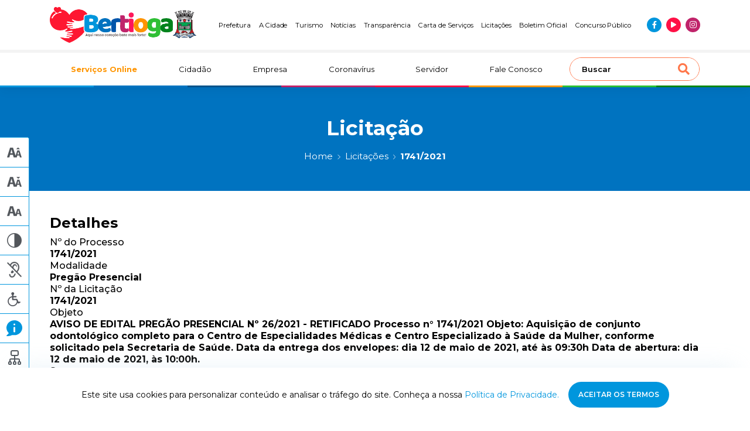

--- FILE ---
content_type: text/html; charset=UTF-8
request_url: https://www.bertioga.sp.gov.br/licitacao/43957
body_size: 16545
content:
<!DOCTYPE html>
<html lang="pt-br">
<head>
<meta http-equiv="Content-Type" content="text/html; charset=utf-8" />
<meta http-equiv="X-UA-Compatible" content="IE=edge">
<meta name="viewport" content="width=device-width, initial-scale=1, maximum-scale=1, minimum-scale=1, user-scalable=no">
<meta name="csrf-token" content="UvyuzD6UpHw1tQo0Qvr8SmxG08MAOY665R91X38G">
    <meta name="robots" content="index, follow">
<link rel="canonical" href="https://www.bertioga.sp.gov.br/licitacao/43957">
<title>AVISO DE EDITAL PREGÃO PRESENCIAL Nº 26/2021 - RETIFICADO Processo n° 1741/2021 Objeto: Aquisição de conjunto odontológico completo para o Centro de Especialidades Médicas e Centro Especializado à Saúde da Mulher, conforme solicitado pela Secretaria de Saúde.  Data da entrega dos envelopes: dia 12 de maio de 2021, até às 09:30h Data de abertura: dia 12 de maio de 2021, às 10:00h. | Prefeitura de Bertioga</title>
<!-- Google -->
<meta name="description" content="" />
<meta name="company" content="Prefeitura de Bertioga" />
<meta name="author" content="KBR TEC" />
<meta name="copyright" content="Todos os direitos reservados" />
<meta name="application-name" content="Prefeitura de Bertioga" />
<meta name="distribution" content="Global" />
<meta name="rating" content="General" />
<!-- Facebook -->
<meta property="og:type" content="website">
<meta property="og:url" content="https://www.bertioga.sp.gov.br/licitacao/43957">
<meta property="og:title" content="AVISO DE EDITAL PREGÃO PRESENCIAL Nº 26/2021 - RETIFICADO Processo n° 1741/2021 Objeto: Aquisição de conjunto odontológico completo para o Centro de Especialidades Médicas e Centro Especializado à Saúde da Mulher, conforme solicitado pela Secretaria de Saúde.  Data da entrega dos envelopes: dia 12 de maio de 2021, até às 09:30h Data de abertura: dia 12 de maio de 2021, às 10:00h. | Prefeitura de Bertioga">
<meta property="og:site_name" content="Prefeitura de Bertioga">
<meta property="og:description" content="">
<meta property="og:image" content="https://www.bertioga.sp.gov.br/images/bertioga-seo.jpg">
<meta property="og:image:secure_url" content="https://www.bertioga.sp.gov.br/images/bertioga-seo.jpg" />
<meta property="og:image:type" content="image/jpeg">
<!-- Twitter -->
<meta name="twitter:card" content="summary" />
<meta name="twitter:title" content="AVISO DE EDITAL PREGÃO PRESENCIAL Nº 26/2021 - RETIFICADO Processo n° 1741/2021 Objeto: Aquisição de conjunto odontológico completo para o Centro de Especialidades Médicas e Centro Especializado à Saúde da Mulher, conforme solicitado pela Secretaria de Saúde.  Data da entrega dos envelopes: dia 12 de maio de 2021, até às 09:30h Data de abertura: dia 12 de maio de 2021, às 10:00h. | Prefeitura de Bertioga" />
<meta property="twitter:description" content="">
<meta property="twitter:image" content="https://www.bertioga.sp.gov.br/images/bertioga-seo.jpg" />
<link rel="icon" type="image/png" href="https://www.bertioga.sp.gov.br/wp/wp-content/uploads/2022/07/cropped-favicon.png" sizes="32x32" />
<link rel="icon" type="image/png" href="https://www.bertioga.sp.gov.br/wp/wp-content/uploads/2022/07/cropped-favicon.png" sizes="16x16" />
<meta name="application-name" content="Prefeitura de Bertioga"/>
<meta name="msapplication-TileColor" content="#FFFFFF" />
<meta name="msapplication-TileImage" content="mstile-144x144.png" />
<meta name="msapplication-square70x70logo" content="mstile-70x70.png" />
<meta name="msapplication-square150x150logo" content="mstile-150x150.png" />
<meta name="msapplication-wide310x150logo" content="mstile-310x150.png" />
<meta name="msapplication-square310x310logo" content="mstile-310x310.png" />

<script type="application/ld+json">
{
    "@context": "https://schema.org",
    "@type": "GovernmentOrganization",
    "name": "Prefeitura Municipal de Bertioga",
    "alternateName": "Prefeitura de Bertioga",
    "url": "https://www.bertioga.sp.gov.br/",
    "logo": "https://bertioga.sp.gov.br/wp/wp-content/uploads/2022/07/logo-prefeitura-de-bertioga.png",
    "contactPoint": {
    "@type": "ContactPoint",
    "telephone": "+551333198000",
    "contactType": "customer service",
    "areaServed": "BR",
    "availableLanguage": "Portuguese"
    },
    "sameAs": [
    "https://www.facebook.com/boasnoticiasbertioga",
    "https://www.instagram.com/bertiogacidade/",
    "https://www.youtube.com/user/boasnoticiasbertioga"
    ]
}
</script>

<meta name="google-site-verification" content="Y_-Ws4fedMkFA7sDCn-GcS-1qIJ64vPDeUxid17mKec" />
<!-- Google tag (gtag.js) -->
<script async src="https://www.googletagmanager.com/gtag/js?id=G-Z1RYXTLYHY"></script>
<script>
  window.dataLayer = window.dataLayer || [];
  function gtag(){dataLayer.push(arguments);}
  gtag('js', new Date());

  gtag('config', 'G-Z1RYXTLYHY');
</script>

<script>
(function(i, s, o, g, r, a, m) {
    i['GoogleAnalyticsObject'] = r;
    i[r] = i[r] || function() {
    (i[r].q = i[r].q || []).push(arguments)
    }, i[r].l = 1 * new Date();
    a = s.createElement(o),
    m = s.getElementsByTagName(o)[0];
    a.async = 1;
    a.src = g;
    m.parentNode.insertBefore(a, m)
})(window, document, 'script', 'https://www.google-analytics.com/analytics.js', 'ga');

ga('create', 'UA-49489228-1', 'auto');
ga('send', 'pageview');
</script>
<link rel="preconnect" href="https://fonts.googleapis.com">
<link rel="preconnect" href="https://fonts.gstatic.com" crossorigin>
<link href="https://fonts.googleapis.com/css2?family=Inter&family=Montserrat:wght@300;400;500;600;700&display=swap"
    rel="stylesheet">

<link rel="preload stylesheet" href="https://cdnjs.cloudflare.com/ajax/libs/font-awesome/5.15.4/css/all.min.css"
    as="style" onload="this.onload=null;this.rel='stylesheet'">
<noscript>
    <link rel="stylesheet" href="https://cdnjs.cloudflare.com/ajax/libs/font-awesome/5.15.4/css/all.min.css">
</noscript>

<link rel="preload stylesheet" href="https://www.bertioga.sp.gov.br/css/styles.min.css" as="style"
    onload="this.onload=null;this.rel='stylesheet'">
<noscript>
    <link rel="stylesheet" href="https://www.bertioga.sp.gov.br/css/styles.min.css">
</noscript>
<style>
    #gove-widget {
        z-index: 999;
    }

    @media(max-width: 1199px) {
        #gove-widget {
            left: inherit !important;
            right: 10px !important;
        }
    }

    @media(min-width: 1200px) {
        #gove-widget {
            left: 10px !important;
            right: inherit !important;
        }
    }

    @media(min-width: 991px) {
        .header-top__item:last-of-type{
            line-height: 16px;
            max-width: 100px;
            text-align: center
        }
    }
</style>
</head>
<body>
    <header class="header">
    <div class="header-top">
        <div class="container">
            <div class="row">
                <div class="col-8 col-md-6 col-lg-2 col-xl-3 header-top__column">
                    <a href="https://www.bertioga.sp.gov.br" title="Ir para página inicial" class="logo">
                        <img src="https://www.bertioga.sp.gov.br/wp/wp-content/uploads/2025/09/logo-prefeitura-de-bertioga.png" alt="Prefeitura de Bertioga" title="Prefeitura de Bertioga" class="logo__img" width="250" height="66">
                    </a>
                </div>

                <div class="col-lg-10 col-xl-9 header-top__column --jc-end">
                    <ul class="header-top__menu --desktop --jc-end">
                                                    <li class="header-top__item"><a href="https://www.bertioga.sp.gov.br/prefeitura/prefeito"  class="header-top__text">Prefeitura</a></li>
                                                    <li class="header-top__item"><a href="https://www.bertioga.sp.gov.br/cidadao/historia"  class="header-top__text">A Cidade</a></li>
                                                    <li class="header-top__item"><a href="https://www.bertioga.sp.gov.br/turismo"  class="header-top__text">Turismo</a></li>
                                                    <li class="header-top__item"><a href="https://www.bertioga.sp.gov.br/noticias"  class="header-top__text">Notícias</a></li>
                                                    <li class="header-top__item"><a href="https://transparencia-bertioga.smarapd.com.br/#/"  target="_blank"  class="header-top__text">Transparência</a></li>
                                                    <li class="header-top__item"><a href="https://cartadeservicos.bertioga.sp.gov.br/guiafacil/pesquisa-publica"  target="_blank"  class="header-top__text">Carta de Serviços</a></li>
                                                    <li class="header-top__item"><a href="/licitacao"  class="header-top__text">Licitações</a></li>
                                                    <li class="header-top__item"><a href="/boletim-oficial"  class="header-top__text">Boletim Oficial</a></li>
                                                    <li class="header-top__item"><a href="/cidadao/concurso-publico"  class="header-top__text">Concurso Público</a></li>
                                            </ul>

                    <ul class="social-menu">
                                                                                <li class="social-menu__item --blue">
                                <a href="https://www.facebook.com/boasnoticiasbertioga" target="_blank" title="Curta nossa página no Facebook"><i class="fab fa-facebook-f --blue social-menu__icon"></i></a>
                            </li>
                                                                                <li class="social-menu__item --red">
                                <a href="https://www.youtube.com/@prefeitura.bertioga" target="_blank" title="Inscreva-se em nosso canal no YouTube"><i class="fas fa-play --red social-menu__icon"></i></a>
                            </li>
                                                                                <li class="social-menu__item --purple">
                                <a href="https://www.instagram.com/bertiogacidade/" target="_blank" title="Siga-nos no Instagram"><i class="fab fa-instagram --purple social-menu__icon"></i></a>
                            </li>
                                            </ul>
                </div>

                <div class="col-4 col-md-6 d-lg-none main-menu__toogler">
                    <button class="navbar-toggler" id="openSidebar" type="button" aria-controls="sidebarMenu" aria-expanded="false" aria-label="Abrir menu de navegação">
                        <i class="fas fa-bars"></i>
                    </button>
                </div>
            </div>
        </div>
    </div>
    <div class="header-bottom">
        <div class="container">
            <div class="row">
                <nav class="col-12 navbar navbar-expand-lg main-menu">
                    <div class="collapse navbar-collapse main-menu__collapse" id="mainMenu">
                        <ul class="navbar-nav main-menu__nav">
                            
                                                                                                <li class="nav-item main-menu__item --destaque">
                                        <a href="/servicos-online"  title="Serviços Online | Prefeitura de Bertioga">
                                            Serviços Online
                                        </a>
                                    </li>
                                                                                                                                <li class="nav-item main-menu__item ">
                                        <a href="/cidadao"  title="Cidadão | Prefeitura de Bertioga">
                                            Cidadão
                                        </a>
                                    </li>
                                                                                                                                <li class="nav-item main-menu__item ">
                                        <a href="/empresa"  title="Empresa | Prefeitura de Bertioga">
                                            Empresa
                                        </a>
                                    </li>
                                                                                                                                <li class="nav-item main-menu__item ">
                                        <a href="/coronavirus"  title="Coronavírus | Prefeitura de Bertioga">
                                            Coronavírus
                                        </a>
                                    </li>
                                                                                                                                <li class="nav-item main-menu__item ">
                                        <a href="/servidor"  title="Servidor | Prefeitura de Bertioga">
                                            Servidor
                                        </a>
                                    </li>
                                                                                                                                <li class="nav-item main-menu__item ">
                                        <a href="/contatos"  title="Fale Conosco | Prefeitura de Bertioga">
                                            Fale Conosco
                                        </a>
                                    </li>
                                                                                    </ul>
                        <div class="search">
                            <form action="/" type="GET" class="search__form">
                                <input type="search" class="search__input" id="search" name="s" placeholder="Buscar" value="">
                                <button type="submit" class="search__submit"><i class="fas fa-search search__icon --orange"></i></button>
                            </form>
                        </div>
                    </div>
                </nav>
            </div>
        </div>
    </div>
    <div class="header-colors">
        <div class="header-colors__column --blue"></div>
        <div class="header-colors__column --blue-medium"></div>
        <div class="header-colors__column --blue-dark"></div>
        <div class="header-colors__column --purple"></div>
        <div class="header-colors__column --red"></div>
        <div class="header-colors__column --orange"></div>
        <div class="header-colors__column --green"></div>
        <div class="header-colors__column --green-dark"></div>
    </div>
</header>

<div class="sidebar d-lg-none" id="sidebarMenu">
    <div class="sidebar__wrapper">
        <div class="sidebar__header">
            <div class="sidebar__close" id="closeSidebar">
                <i class="fas fa-times sidebar__close-icon"></i>
            </div>
            <div class="search">
                <form action="/" type="GET" class="search__form">
                    <input type="search" class="search__input" id="search" name="s" placeholder="Buscar" value="">
                    <button type="submit" class="search__submit"><i class="fas fa-search search__icon --orange"></i></button>
                </form>
            </div>
        </div>
        <div class="sidebar__content">
            <ul class="navbar-nav main-menu__nav">
                
                                                            <li class="nav-item main-menu__item --destaque">
                            <a href="/servicos-online"  title="Serviços Online | Prefeitura de Bertioga">
                                Serviços Online
                            </a>
                        </li>
                                                                                <li class="nav-item main-menu__item ">
                            <a href="/cidadao"  title="Cidadão | Prefeitura de Bertioga">
                                Cidadão
                            </a>
                        </li>
                                                                                <li class="nav-item main-menu__item ">
                            <a href="/empresa"  title="Empresa | Prefeitura de Bertioga">
                                Empresa
                            </a>
                        </li>
                                                                                <li class="nav-item main-menu__item ">
                            <a href="/coronavirus"  title="Coronavírus | Prefeitura de Bertioga">
                                Coronavírus
                            </a>
                        </li>
                                                                                <li class="nav-item main-menu__item ">
                            <a href="/servidor"  title="Servidor | Prefeitura de Bertioga">
                                Servidor
                            </a>
                        </li>
                                                                                <li class="nav-item main-menu__item ">
                            <a href="/contatos"  title="Fale Conosco | Prefeitura de Bertioga">
                                Fale Conosco
                            </a>
                        </li>
                                                </ul>
            <ul class="navbar-nav main-menu__nav">
                                    <li class="nav-item main-menu__item">
                        <a href="https://www.bertioga.sp.gov.br/prefeitura/prefeito" title="Prefeitura | Prefeitura de Bertioga">
                            Prefeitura
                        </a>
                    </li>
                                    <li class="nav-item main-menu__item">
                        <a href="https://www.bertioga.sp.gov.br/cidadao/historia" title="A Cidade | Prefeitura de Bertioga">
                            A Cidade
                        </a>
                    </li>
                                    <li class="nav-item main-menu__item">
                        <a href="https://www.bertioga.sp.gov.br/turismo" title="Turismo | Prefeitura de Bertioga">
                            Turismo
                        </a>
                    </li>
                                    <li class="nav-item main-menu__item">
                        <a href="https://www.bertioga.sp.gov.br/noticias" title="Notícias | Prefeitura de Bertioga">
                            Notícias
                        </a>
                    </li>
                                    <li class="nav-item main-menu__item">
                        <a href="https://transparencia-bertioga.smarapd.com.br/#/" title="Transparência | Prefeitura de Bertioga">
                            Transparência
                        </a>
                    </li>
                                    <li class="nav-item main-menu__item">
                        <a href="https://cartadeservicos.bertioga.sp.gov.br/guiafacil/pesquisa-publica" title="Carta de Serviços | Prefeitura de Bertioga">
                            Carta de Serviços
                        </a>
                    </li>
                                    <li class="nav-item main-menu__item">
                        <a href="/licitacao" title="Licitações | Prefeitura de Bertioga">
                            Licitações
                        </a>
                    </li>
                                    <li class="nav-item main-menu__item">
                        <a href="/boletim-oficial" title="Boletim Oficial | Prefeitura de Bertioga">
                            Boletim Oficial
                        </a>
                    </li>
                                    <li class="nav-item main-menu__item">
                        <a href="/cidadao/concurso-publico" title="Concurso Público | Prefeitura de Bertioga">
                            Concurso Público
                        </a>
                    </li>
                            </ul>
        </div>
        <div class="sidebar__footer">
            <ul class="social-menu">
                                                        <li class="social-menu__item --blue">
                        <a href="https://www.facebook.com/boasnoticiasbertioga" target="_blank" title=""><i class="fab fa-facebook-f --blue social-menu__icon"></i></a>
                    </li>
                                                        <li class="social-menu__item --red">
                        <a href="https://www.youtube.com/@prefeitura.bertioga" target="_blank" title=""><i class="fas fa-play --red social-menu__icon"></i></a>
                    </li>
                                                        <li class="social-menu__item --purple">
                        <a href="https://www.instagram.com/bertiogacidade/" target="_blank" title=""><i class="fab fa-instagram --purple social-menu__icon"></i></a>
                    </li>
                            </ul>
        </div>
    </div>
</div>

    <main class="page" id="licitacao">
            <section class="page__hero --blue">
        <div class="container">
            <h1 class="page__hero-title" title="AVISO DE EDITAL PREGÃO PRESENCIAL Nº 26/2021 - RETIFICADO Processo n° 1741/2021 Objeto: Aquisição de conjunto odontológico completo para o Centro de Especialidades Médicas e Centro Especializado à Saúde da Mulher, conforme solicitado pela Secretaria de Saúde.  Data da entrega dos envelopes: dia 12 de maio de 2021, até às 09:30h Data de abertura: dia 12 de maio de 2021, às 10:00h. | Prefeitura de Bertioga" >
                <strong>Licitação</strong>
            </h1>
                        <nav aria-label="breadcrumb">
                <ol class="breadcrumb">
                    <li class="breadcrumb-item"><a href="https://www.bertioga.sp.gov.br">Home</a></li>
                    <li class="breadcrumb-item"><a href="https://www.bertioga.sp.gov.br/licitacao">Licitações</a></li>
                    <li class="breadcrumb-item active" aria-current="page">1741/2021</li>
                </ol>
            </nav>
        </div>
    </section>
    <section class="licitacao">
        <div class="container">
            <div class="licitacao__intro">
                <h3 class="arquivos__title">Detalhes</h3>
                <div class="licitacao__list">
                    <div class="licitacao__item">
                        <h3 class="licitacao__item-title">Nº do Processo</h3>
                        <p class="licitacao__item-text">1741/2021</p>
                    </div>
                    <div class="licitacao__item">
                        <h3 class="licitacao__item-title">Modalidade</h3>
                                                    <p class="licitacao__item-text">Pregão Presencial</p>
                                            </div>
                    <div class="licitacao__item">
                        <h3 class="licitacao__item-title">Nº da Licitação</h3>
                        <p class="licitacao__item-text">1741/2021</p>
                    </div>
                    <div class="licitacao__item">
                        <h3 class="licitacao__item-title">Objeto</h3>
                        <p class="licitacao__item-text">AVISO DE EDITAL PREGÃO PRESENCIAL Nº 26/2021 - RETIFICADO Processo n° 1741/2021 Objeto: Aquisição de conjunto odontológico completo para o Centro de Especialidades Médicas e Centro Especializado à Saúde da Mulher, conforme solicitado pela Secretaria de Saúde.  Data da entrega dos envelopes: dia 12 de maio de 2021, até às 09:30h Data de abertura: dia 12 de maio de 2021, às 10:00h.</p>
                    </div>
                    <div class="licitacao__item">
                        <h3 class="licitacao__item-title">Status</h3>
                        <div class="licitacao__item-status --finalizado" >
                             finalizado
                        </div>
                    </div>
                    <div class="licitacao__item">
                        <h3 class="licitacao__item-title">Data</h3>
                        <p class="licitacao__item-text">
                            23/03/2021
                        </p>
                    </div>
                </div>
            </div>

                        <section class="arquivos">
                <h3 class="arquivos__title">Anexos</h3>
                <div class="arquivos__list">
                                                                    <div class="arquivos__item">
                            <div class="arquivos__info --full">
                                <div class="arquivos__icon"><svg viewBox="0 0 21 22" fill="none" xmlns="http://www.w3.org/2000/svg"><path fill-rule="evenodd" clip-rule="evenodd" d="M4.85.268c-.359.259-.37.362-.37 3.265v2.998h1.493l.046-2.535.046-2.535 5.048-.046 5.047-.045v7.224h1.502V4.64c0-3.724-.02-3.973-.334-4.297-.32-.33-.556-.344-6.22-.344C6.05 0 5.17.038 4.851.268zM7.685 3.3c-.258.265-.258.87 0 1.134.141.146 1.13.207 3.387.207 3.345 0 3.588-.053 3.588-.774 0-.72-.243-.773-3.588-.773-2.256 0-3.246.06-3.387.206zm-.037 2.978c-.116.144-.182.282-.146.307l.742.511c.666.459.72.466 3.346.466 2.8 0 3.07-.067 3.07-.773 0-.721-.243-.773-3.601-.773-2.663 0-3.235.044-3.411.262zm-6.399 1.64c-.352.286-.44.503-.44 1.09 0 .616-.066.765-.416.93-.563.263-.553.503.247 5.923.754 5.111.89 5.72 1.333 5.964.202.112 3.269.175 8.478.175 7.99 0 8.168-.007 8.468-.349.299-.34.288-.486-.416-5.457-.774-5.469-.884-6.04-1.212-6.253-.117-.077-1.954-.14-4.082-.142l-3.87-.002-.72-.871C7.53 7.606 7.394 7.562 4.345 7.562c-2.434 0-2.693.03-3.096.357zm17.33.977c.048.354.202 1.61.343 2.793.398 3.344.853 6.127.956 5.843.14-.389 1.124-7.567 1.123-8.197 0-.748-.505-1.084-1.625-1.084h-.883l.087.645z" fill="#0096DD"/></svg></div>
                                <p class="arquivos__text"><strong>EDITAL</strong></p>
                            </div>
                            <div class="arquivos__action">
                                <a href="https://www.bertioga.sp.gov.br/wp/wp-content/uploads/2021/03/EDITAL-Aquisicao-de-conjunto-odontologico-PROC-1741.2021-5.pdf" target="_blank" title="Baixar documento" class="arquivos__button --blue">Baixar</a>
                            </div>
                        </div>
                                                                    <div class="arquivos__item">
                            <div class="arquivos__info --full">
                                <div class="arquivos__icon"><svg viewBox="0 0 21 22" fill="none" xmlns="http://www.w3.org/2000/svg"><path fill-rule="evenodd" clip-rule="evenodd" d="M4.85.268c-.359.259-.37.362-.37 3.265v2.998h1.493l.046-2.535.046-2.535 5.048-.046 5.047-.045v7.224h1.502V4.64c0-3.724-.02-3.973-.334-4.297-.32-.33-.556-.344-6.22-.344C6.05 0 5.17.038 4.851.268zM7.685 3.3c-.258.265-.258.87 0 1.134.141.146 1.13.207 3.387.207 3.345 0 3.588-.053 3.588-.774 0-.72-.243-.773-3.588-.773-2.256 0-3.246.06-3.387.206zm-.037 2.978c-.116.144-.182.282-.146.307l.742.511c.666.459.72.466 3.346.466 2.8 0 3.07-.067 3.07-.773 0-.721-.243-.773-3.601-.773-2.663 0-3.235.044-3.411.262zm-6.399 1.64c-.352.286-.44.503-.44 1.09 0 .616-.066.765-.416.93-.563.263-.553.503.247 5.923.754 5.111.89 5.72 1.333 5.964.202.112 3.269.175 8.478.175 7.99 0 8.168-.007 8.468-.349.299-.34.288-.486-.416-5.457-.774-5.469-.884-6.04-1.212-6.253-.117-.077-1.954-.14-4.082-.142l-3.87-.002-.72-.871C7.53 7.606 7.394 7.562 4.345 7.562c-2.434 0-2.693.03-3.096.357zm17.33.977c.048.354.202 1.61.343 2.793.398 3.344.853 6.127.956 5.843.14-.389 1.124-7.567 1.123-8.197 0-.748-.505-1.084-1.625-1.084h-.883l.087.645z" fill="#0096DD"/></svg></div>
                                <p class="arquivos__text"><strong>SUSPENSÃO</strong></p>
                            </div>
                            <div class="arquivos__action">
                                <a href="https://www.bertioga.sp.gov.br/wp/wp-content/uploads/2021/03/SUSPENSAO.pdf" target="_blank" title="Baixar documento" class="arquivos__button --blue">Baixar</a>
                            </div>
                        </div>
                                                                    <div class="arquivos__item">
                            <div class="arquivos__info --full">
                                <div class="arquivos__icon"><svg viewBox="0 0 21 22" fill="none" xmlns="http://www.w3.org/2000/svg"><path fill-rule="evenodd" clip-rule="evenodd" d="M4.85.268c-.359.259-.37.362-.37 3.265v2.998h1.493l.046-2.535.046-2.535 5.048-.046 5.047-.045v7.224h1.502V4.64c0-3.724-.02-3.973-.334-4.297-.32-.33-.556-.344-6.22-.344C6.05 0 5.17.038 4.851.268zM7.685 3.3c-.258.265-.258.87 0 1.134.141.146 1.13.207 3.387.207 3.345 0 3.588-.053 3.588-.774 0-.72-.243-.773-3.588-.773-2.256 0-3.246.06-3.387.206zm-.037 2.978c-.116.144-.182.282-.146.307l.742.511c.666.459.72.466 3.346.466 2.8 0 3.07-.067 3.07-.773 0-.721-.243-.773-3.601-.773-2.663 0-3.235.044-3.411.262zm-6.399 1.64c-.352.286-.44.503-.44 1.09 0 .616-.066.765-.416.93-.563.263-.553.503.247 5.923.754 5.111.89 5.72 1.333 5.964.202.112 3.269.175 8.478.175 7.99 0 8.168-.007 8.468-.349.299-.34.288-.486-.416-5.457-.774-5.469-.884-6.04-1.212-6.253-.117-.077-1.954-.14-4.082-.142l-3.87-.002-.72-.871C7.53 7.606 7.394 7.562 4.345 7.562c-2.434 0-2.693.03-3.096.357zm17.33.977c.048.354.202 1.61.343 2.793.398 3.344.853 6.127.956 5.843.14-.389 1.124-7.567 1.123-8.197 0-.748-.505-1.084-1.625-1.084h-.883l.087.645z" fill="#0096DD"/></svg></div>
                                <p class="arquivos__text"><strong>EDITAL RETIFICADO</strong></p>
                            </div>
                            <div class="arquivos__action">
                                <a href="https://www.bertioga.sp.gov.br/wp/wp-content/uploads/2021/03/EDITAL-RETIFICADO-Aquisicao-de-conjunto-odontologico-PROC-1741.2021.pdf" target="_blank" title="Baixar documento" class="arquivos__button --blue">Baixar</a>
                            </div>
                        </div>
                                                                    <div class="arquivos__item">
                            <div class="arquivos__info --full">
                                <div class="arquivos__icon"><svg viewBox="0 0 21 22" fill="none" xmlns="http://www.w3.org/2000/svg"><path fill-rule="evenodd" clip-rule="evenodd" d="M4.85.268c-.359.259-.37.362-.37 3.265v2.998h1.493l.046-2.535.046-2.535 5.048-.046 5.047-.045v7.224h1.502V4.64c0-3.724-.02-3.973-.334-4.297-.32-.33-.556-.344-6.22-.344C6.05 0 5.17.038 4.851.268zM7.685 3.3c-.258.265-.258.87 0 1.134.141.146 1.13.207 3.387.207 3.345 0 3.588-.053 3.588-.774 0-.72-.243-.773-3.588-.773-2.256 0-3.246.06-3.387.206zm-.037 2.978c-.116.144-.182.282-.146.307l.742.511c.666.459.72.466 3.346.466 2.8 0 3.07-.067 3.07-.773 0-.721-.243-.773-3.601-.773-2.663 0-3.235.044-3.411.262zm-6.399 1.64c-.352.286-.44.503-.44 1.09 0 .616-.066.765-.416.93-.563.263-.553.503.247 5.923.754 5.111.89 5.72 1.333 5.964.202.112 3.269.175 8.478.175 7.99 0 8.168-.007 8.468-.349.299-.34.288-.486-.416-5.457-.774-5.469-.884-6.04-1.212-6.253-.117-.077-1.954-.14-4.082-.142l-3.87-.002-.72-.871C7.53 7.606 7.394 7.562 4.345 7.562c-2.434 0-2.693.03-3.096.357zm17.33.977c.048.354.202 1.61.343 2.793.398 3.344.853 6.127.956 5.843.14-.389 1.124-7.567 1.123-8.197 0-.748-.505-1.084-1.625-1.084h-.883l.087.645z" fill="#0096DD"/></svg></div>
                                <p class="arquivos__text"><strong>ATA</strong></p>
                            </div>
                            <div class="arquivos__action">
                                <a href="https://www.bertioga.sp.gov.br/wp/wp-content/uploads/2021/03/ATA-3.pdf" target="_blank" title="Baixar documento" class="arquivos__button --blue">Baixar</a>
                            </div>
                        </div>
                                    </div>
            </section>
                    </div>
    </section>
    </main>

    <aside class="acessibilidade">
    <button class="acessibilidade__button" id="acessibilidadeButton">
        <i class="fas fa-universal-access"></i>
        Acessibilidade
    </button>
    <div class="acessibilidade__wrapper">
        <button class="acessibilidade__item fontMore" title="Aumentar fonte">
            <span class="acessibilidade__text">Texto Maior</span>
            <div class="acessibilidade__icon"><svg width="25" height="18" fill="none" xmlns="http://www.w3.org/2000/svg" xmlns:xlink="http://www.w3.org/1999/xlink"><path fill="url(#aumenta-texto)" d="M0 0h25v18H0z"/><defs><pattern id="aumenta-texto" patternContentUnits="objectBoundingBox" width="1" height="1"><use xlink:href="#image0_954_17" transform="scale(.04 .05556)"/></pattern><image id="image0_954_17" width="25" height="18" xlink:href="[data-uri]"/></defs></svg></div>
        </button>
        <button class="acessibilidade__item fontLess" title="Diminuir fonte">
            <span class="acessibilidade__text">Texto Menor</span>
            <div class="acessibilidade__icon"><svg width="25" height="17" fill="none" xmlns="http://www.w3.org/2000/svg" xmlns:xlink="http://www.w3.org/1999/xlink"><path fill="url(#diminui-texto)" d="M0 0h25v17H0z"/><defs><pattern id="diminui-texto" patternContentUnits="objectBoundingBox" width="1" height="1"><use xlink:href="#image0_954_16" transform="scale(.04 .05882)"/></pattern><image id="image0_954_16" width="25" height="17" xlink:href="[data-uri]"/></defs></svg></div>
        </button>
        <button class="acessibilidade__item fontReset" title="Redefinir">
            <span class="acessibilidade__text">Texto Normal</span>
            <div class="acessibilidade__icon"><svg width="25" height="17" fill="none" xmlns="http://www.w3.org/2000/svg" xmlns:xlink="http://www.w3.org/1999/xlink"><path fill="url(#reseta-texto)" d="M0 0h25v17H0z"/><defs><pattern id="reseta-texto" patternContentUnits="objectBoundingBox" width="1" height="1"><use xlink:href="#image0_954_15" transform="scale(.04 .05882)"/></pattern><image id="image0_954_15" width="25" height="17" xlink:href="[data-uri]"/></defs></svg></div>
        </button>
        <button class="acessibilidade__item invertColors" title="Inverter cores">
            <span class="acessibilidade__text">Contraste</span>
            <div class="acessibilidade__icon"><svg width="25" height="25" fill="none" xmlns="http://www.w3.org/2000/svg" xmlns:xlink="http://www.w3.org/1999/xlink"><path fill="url(#contaste)" d="M0 0h25v25H0z"/><defs><pattern id="contaste" patternContentUnits="objectBoundingBox" width="1" height="1"><use xlink:href="#image0_954_14" transform="scale(.04)"/></pattern><image id="image0_954_14" width="25" height="25" xlink:href="[data-uri]"/></defs></svg></div>
        </button>
        <button class="acessibilidade__item librasControl" title="Vlibras">
            <span class="acessibilidade__text">Libras</span>
            <div class="acessibilidade__icon"><svg width="25" height="27" fill="none" xmlns="http://www.w3.org/2000/svg" xmlns:xlink="http://www.w3.org/1999/xlink"><path fill="url(#libras)" d="M0 0h25v27H0z"/><defs><pattern id="libras" patternContentUnits="objectBoundingBox" width="1" height="1"><use xlink:href="#image0_954_13" transform="scale(.04 .03704)"/></pattern><image id="image0_954_13" width="25" height="27" xlink:href="[data-uri]"/></defs></svg></div>
        </button>
        <div class="acessibilidade__item --desktop">
            <span class="acessibilidade__text">Atalhos</span>
            <div class="acessibilidade__icon"><svg width="24" height="24" fill="none" xmlns="http://www.w3.org/2000/svg" xmlns:xlink="http://www.w3.org/1999/xlink"><path fill="url(#atalho)" d="M0 0h24v24H0z"/><defs><pattern id="atalho" patternContentUnits="objectBoundingBox" width="1" height="1"><use xlink:href="#image0_954_19" transform="scale(.04167)"/></pattern><image id="image0_954_19" width="24" height="24" xlink:href="[data-uri]"/></defs></svg></div>

            <div class="acessibilidade__box">
                <div class="acessibilidade__box-content">
                    <p class="acessibilidade__box-text invertColors">ALT + B - Alto contraste</p>
                    <p class="acessibilidade__box-text fontMore">ALT + W - Aumentar fonte</p>
                    <p class="acessibilidade__box-text fontLess">ALT + S - Diminuir fonte</p>
                    <p class="acessibilidade__box-text fontReset">ALT + Q - Resetar fonte</p>
                    <p class="acessibilidade__box-text librasControl">ALT + L - Abrir vLibras</p>
                </div>
            </div>
        </div>
        <a href="#" class="acessibilidade__item" title="Ver página de acesso à informação">
            <span class="acessibilidade__text">Acesso à informação</span>
            <div class="acessibilidade__icon"><svg width="27" height="27" fill="none" xmlns="http://www.w3.org/2000/svg"><path fill-rule="evenodd" clip-rule="evenodd" d="M16.362.23c7.137 1.652 11.59 7.817 10.465 14.49-.172 1.019-.582 2.194-1.191 3.413-1.67 3.34-5.086 5.998-8.851 6.887-1.15.271-2.108.324-4.293.237-2.631-.104-2.885-.08-3.945.39-1.719.76-3.515 1.163-5.825 1.304-1.54.094-2.177.056-2.415-.142-.45-.374-.405-.791.134-1.224 1.239-.995 2.413-2.14 2.944-2.869l.588-.808L2.917 20.6C.322 17.385-.564 13.567.405 9.772 1.832 4.184 6.915.237 12.97.014c1.336-.049 2.594.03 3.392.216zm-3.963 5.789c-.507.446-.478 1.632.053 2.164.946.947 2.536.237 2.536-1.131 0-1.393-1.5-1.99-2.589-1.033zm.053 5.55c-.392.392-.423.705-.423 4.322v3.9l.557.438c.703.553 1.143.553 1.845 0l.557-.439v-3.9c0-3.616-.03-3.929-.423-4.321-.234-.236-.704-.424-1.056-.424-.353 0-.822.189-1.057.424z" fill="#0096DD"/></svg></div>
        </a>
        <a href="/mapa-do-site" class="acessibilidade__item" title="Acessar mapa do site">
            <span class="acessibilidade__text">Mapa do site</span>
            <div class="acessibilidade__icon"><svg width="25" height="25" fill="none" xmlns="http://www.w3.org/2000/svg" xmlns:xlink="http://www.w3.org/1999/xlink"><path fill="url(#mapa)" d="M0 0h25v25H0z"/><defs><pattern id="mapa" patternContentUnits="objectBoundingBox" width="1" height="1"><use xlink:href="#image0_954_18" transform="scale(.04)"/></pattern><image id="image0_954_18" width="25" height="25" xlink:href="[data-uri]"/></defs></svg></div>
        </a>
    </div>
</aside>

<div vw class="enabled">
    <div vw-access-button class="active"></div>
    <div vw-plugin-wrapper>
        <div class="vw-plugin-top-wrapper"></div>
    </div>
</div>
<aside class="widgets" style="z-index: 2;">
    <div class="widgets__wrapper">
                                    <div class="widgets__item" style="order: 2">
    <div class="widgets__item-thumb">
        <img src="https://www.bertioga.sp.gov.br/wp/wp-content/uploads/2022/11/previsao-oceanica.jpg" alt="Previsão Oceânica" loading="lazy" width="125" height="135">
    </div>
    <div class="widgets__item-content">
        <h2 class="widgets__item-title --background">
            <span class="--bg --orange">Previsão</span>
            <span class="--bg --blue">Oceânica <svg width="8" height="12" fill="none" xmlns="http://www.w3.org/2000/svg"><path d="M1.759 1.507l4.507 4.507-4.507 4.506" stroke="#fff" stroke-width="2" stroke-linecap="round" stroke-linejoin="round"/></svg></span>
        </h2>
        <div class="widgets__item-icon">
            <img src="https://www.bertioga.sp.gov.br/wp/wp-content/uploads/2022/11/inpe.png" class="--desktop" alt="" loading="lazy">
            <img src="https://www.bertioga.sp.gov.br/wp/wp-content/uploads/2022/11/inpe.png" class="--mobile" alt="" loading="lazy">
        </div>
    </div>
    <a href="http://ondas.cptec.inpe.br/" class="widgets__item-link" target="_blank"></a>
</div>
                                                <div class="widgets__item --contato" style="order: 1">
    <div class="widgets__item-content">
        <div class="widgets__item-image">
            <img src="https://www.bertioga.sp.gov.br/wp/wp-content/uploads/2022/11/contato.png" alt="" loading="lazy" width="55" height="55">
            <div class="--icon">
                <img src="https://www.bertioga.sp.gov.br/wp/wp-content/uploads/2022/11/mensagem.png" alt="" loading="lazy" width="14" height="14">
            </div>
        </div>
        <h2 class="widgets__item-title --center">Precisando de ajuda?</h2>

        <a href="/contatos" class="widgets__item-button" target="_blank">Clique aqui</a>
    </div>
</div>
                                                <div class="widgets__item --previsao" style="order: 3">
    <div class="widgets__item-content">
        <h2 class="widgets__item-title --center">Condições &amp; Previsão</h2>
        <div class="widgets__item-box">
            <p class="widgets__item-text" id="prev_semana"></p>
            <p class="widgets__item-text" id="prev_dia">Carregando</p>
            <p class="widgets__item-text" id="prev_temp"><span class="--red"></span></p>

            
        </div>
        <a href="https://tempo.clic.com.br/sp/bertioga" class="widgets__item-text --link" target="_blank">Ver Previsão Completa</a>
    </div>
</div>
                                                <div class="widgets__item --previsao" style="order: 5">
    <div class="widgets__item-content">
        <h2 class="widgets__item-title --center">UFIB 2026</h2>
        <div class="widgets__item-box">
            <h3 class="widgets__item-title --center">R$ 5,0777</h3>
        </div>
        
        <a href="https://www.bertioga.sp.gov.br/historico-da-unidade-fiscal-de-bertioga" class="widgets__item-text --link">
            Histórico <br/> Clique e saiba mais
        </a>
    </div>
</div>
                                                <div class="widgets__item" style="order: 4">
    <div class="widgets__item-thumb">
        <img src="https://www.bertioga.sp.gov.br/wp/wp-content/uploads/2025/09/thumb-pmgirs-full.png" alt="" loading="lazy" width="125" height="135">
    </div>
    <div class="widgets__item-content">
        <h2 class="widgets__item-title --background">
            <span class="--bg --orange">Atualização</span>
            <span class="--bg --blue">PMGIRS <svg width="8" height="12" fill="none" xmlns="http://www.w3.org/2000/svg"><path d="M1.759 1.507l4.507 4.507-4.507 4.506" stroke="#fff" stroke-width="2" stroke-linecap="round" stroke-linejoin="round"/></svg></span>
        </h2>
        <div class="widgets__item-icon">
            <img src="https://www.bertioga.sp.gov.br/wp/wp-content/uploads/2025/09/icon-pmgirs-full.png" class="--desktop" alt="" loading="lazy">
            <img src="https://www.bertioga.sp.gov.br/wp/wp-content/uploads/2025/09/icon-pmgirs-full.png" class="--mobile" alt="" loading="lazy">
        </div>
    </div>
    <a href="https://www.bertioga.sp.gov.br/audiencia-publica-pmgirs" class="widgets__item-link" target="_blank"></a>
</div>
                        </div>
</aside>
<div id="cookieConsent">
  <p>Este site usa cookies para personalizar conteúdo e analisar o tráfego do site. Conheça a nossa <a href="/public/politica-sobre-cookies.pdf" target="_blank">Política de Privacidade.</a></p>
  <button class="btn cookieAccept">Aceitar os termos</button>
</div>

<footer class="footer">
    <div class="footer-top">
        <div class="container">
            <div class="row">
                <div class="col-md-4 footer-top__column">
                    <p class="footer-top__text"> #eu<span class="--red">amo</span>bertioga</p>
                </div>
                <div class="col-md-4 footer-top__column --jc-center">
                    <div class="social-links">
                                                                                <a href="https://www.facebook.com/boasnoticiasbertioga" target="_blank" title="Curta nossa página no Facebook" class="social-links__item"><i class="fab fa-facebook-f --blue social-links__icon --blue"></i></a>
                                                                                <a href="https://www.youtube.com/@prefeitura.bertioga" target="_blank" title="Inscreva-se em nosso canal no YouTube" class="social-links__item"><i class="fas fa-play --red social-links__icon --red"></i></a>
                                                                                <a href="https://www.instagram.com/bertiogacidade/" target="_blank" title="Siga-nos no Instagram" class="social-links__item"><i class="fab fa-instagram --purple social-links__icon --purple"></i></a>
                                            </div>
                </div>
                <div class="col-md-4 footer-top__column">
                    <p class="footer-top__text">Siga nas redes sociais</p>
                </div>
            </div>
        </div>
    </div>

    <div class="footer-colors">
        <div class="footer-colors__column --blue"></div>
        <div class="footer-colors__column --blue-medium"></div>
        <div class="footer-colors__column --blue-dark"></div>
        <div class="footer-colors__column --purple"></div>
        <div class="footer-colors__column --red"></div>
        <div class="footer-colors__column --orange"></div>
        <div class="footer-colors__column --green"></div>
        <div class="footer-colors__column --green-dark"></div>
    </div>

    <div class="footer-contact">
        <div class="container">
            <div class="row justify-content-between">
                <div class="col-lg-3">
                    <a href="https://www.bertioga.sp.gov.br" title="Ir para página inicial" class="logo">
                        <img src="https://www.bertioga.sp.gov.br/wp/wp-content/uploads/2025/09/logo-prefeitura-de-bertioga.png" alt="Prefeitura de Bertioga" title="Prefeitura de Bertioga" class="logo__img" loading="lazy" width="250" height="66">
                    </a>
                </div>

                <div class="col-lg-3">
                    <a href="https://www.bertioga.sp.gov.br/sebrae-aqui" title="Ir para sebrae aqui" class="logo d-inline-flex justify-content-center justify-content-lg-end w-100">
                        <img src="https://www.bertioga.sp.gov.br/images/sebrae.jpg" title="Sebrae Aqui" alt="Sebrae" class="logo__img" loading="lazy" width="150" height="66">
                    </a>
                </div>

                <div class="col-12 mt-4 footer-contact__column">
                    <div class="footer-contact__list --jc-space-around">
                                                    <div class="footer-contact__item">
                                <h2 class="footer-contact__title" title="Fale conosco | Prefeitura de Bertioga">Fale conosco</h2>

                                                                    <a href="tel:+551333198000" title="Fale conosco por telefone" class="footer-contact__phone">
                                        <div class="footer-contact__icon" ;><i class="fas fa-phone-alt"></i></div>
                                        <span>(13) <strong>3319-8000</strong></span>
                                    </a>
                                                                    <a href="https://wa.me/551333164379" title="Fale conosco por WhatsApp" class="footer-contact__phone">
                                        <div class="footer-contact__icon" style="background-color: #25d366" ;><i class="fab fa-whatsapp"></i></div>
                                        <span>Atendimento via Whatsapp</span>
                                    </a>
                                
                                                                    <a href="https://goo.gl/maps/MoaGjaarKQC5Xz1r6" title="Ver nosso endereço no Google Maps" class="footer-contact__local">
                                        Rua Luiz Pereira de Campos, 901

                                        <span class="footer-contact__hour">Horário de atendimento ao público: <br> Segunda a Sexta das 9h às 16 horas</span>
                                    </a>
                                                            </div>
                                                    <div class="footer-contact__item">
                                <h2 class="footer-contact__title" title="Poupatempo &lt;strong&gt;BERTIOGA&lt;/strong&gt; | Prefeitura de Bertioga">Poupatempo <strong>BERTIOGA</strong></h2>

                                                                    <a href="https://www.poupatempo.sp.gov.br/wps/portal/poupatempoTaOn/lista-municipios" title="Agende seu serviço no Posto Poupatempo" class="footer-contact__phone">
                                        <div class="footer-contact__icon" ;><i class="fas fa-calendar"></i></div>
                                        <span><strong>AGENDAMENTO</strong> <small style="display:block; font-weight: 600;">Atendimento PRESENCIAL</small> <small style="display:block; font-weight: 600; text-decoration:underline;">Clique Aqui</small></span>
                                    </a>
                                
                                                                    <a href="https://goo.gl/maps/MRuEk9Xi53reFKLw8" title="Ver nosso endereço no Google Maps" class="footer-contact__local">
                                        Avenida 19 de Maio, 694 / 696

                                        <span class="footer-contact__hour">Horário de atendimento ao público: <br> Segunda a Sexta das 9h às 17 horas <br> Sabádo das 9h às 12 horas</span>
                                    </a>
                                                            </div>
                                                    <div class="footer-contact__item">
                                <h2 class="footer-contact__title" title="PROCON &lt;strong&gt;BERTIOGA&lt;/strong&gt; | Prefeitura de Bertioga">PROCON <strong>BERTIOGA</strong></h2>

                                                                    <a href="https://wa.me/551333199708" title="Fale por Whatsapp" class="footer-contact__phone">
                                        <div class="footer-contact__icon" style="background-color: #25d366" ;><i class="fab fa-whatsapp"></i></div>
                                        <span>(13) <strong>3319-9708</strong></span>
                                    </a>
                                                                    <a href="tel:+551333199705" title="Fale por telefone" class="footer-contact__phone">
                                        <div class="footer-contact__icon" ;><i class="fas fa-phone-alt"></i></div>
                                        <span>(13) <strong>3319-9705</strong></span>
                                    </a>
                                
                                                                    <p class="footer-contact__local">
                                        <span class="footer-contact__hour">Horário de atendimento ao público:  <br> Segunda a Sexta das 9h às 16 horas</span>
                                    </p>
                                                            </div>
                                            </div>
                </div>
            </div>
        </div>
    </div>

    <div class="footer-sitemap">
        <div class="container">
            <div class="row">
                <div class="col-md-4 footer-sitemap__column">
                    <h2 class="footer-sitemap__title" title="Serviços Online | Prefeitura de Bertioga">Serviços Online</h2>
                    <ul class="footer-sitemap__list">
                                                    <li><a href="/cidadao" title="Serviços para Cidadão | Prefeitura de Bertioga">Serviços para Cidadão</a></li>
                                                    <li><a href="/empresa" title="Serviços para Empresa | Prefeitura de Bertioga">Serviços para Empresa</a></li>
                                                    <li><a href="/servidor" title="Serviços para Servidor | Prefeitura de Bertioga">Serviços para Servidor</a></li>
                                            </ul>
                </div>
                <div class="col-md-4 footer-sitemap__column">
                    <h2 class="footer-sitemap__title" title="Transparência | Prefeitura de Bertioga">Transparência</h2>
                    <ul class="footer-sitemap__list">
                                                    <li><a href="https://transparencia-bertioga.smarapd.com.br/#/" title="Portal da Transparência | Prefeitura de Bertioga">Portal da Transparência</a></li>
                                            </ul>
                </div>
                <div class="col-md-4 footer-sitemap__column">
                    <h2 class="footer-sitemap__title" title="Comunicação | Prefeitura de Bertioga">Comunicação</h2>
                    <ul class="footer-sitemap__list">
                                                    <li><a href="/boletim-oficial" title="Boletim Oficial | Prefeitura de Bertioga">Boletim Oficial</a></li>
                                            </ul>
                </div>
            </div>
        </div>
    </div>

    <div class="footer-bottom">
        <div class="container">
            <div class="row">
                <div class="col-md-8 footer-bottom__column">
                    <p class="footer-bottom__text">&copy; 2026 Prefeitura de Bertioga - Todos os direitos reservados.</p>
                </div>

                <div class="col-md-4 footer-bottom__column --jc-end">
                    <p class="footer-bottom__text">Desenvolvido por</p>
                    <a href="https://kbrtec.com.br/" title="Ir para site da KBRTEC" class="footer-bottom__dev">
                        <img src="https://www.bertioga.sp.gov.br/images/svg/kbrtec.svg" alt="KBRTEC" loading="lazy">
                    </a>
                </div>
            </div>
        </div>
    </div>
</footer>
    <script src="https://vlibras.gov.br/app/vlibras-plugin.js"></script>
<script>
    new window.VLibras.Widget('https://vlibras.gov.br/app');
</script>
<script type="text/javascript" src="https://www.bertioga.sp.gov.br/js/scripts.min.js"></script>
<script src="https://cdn.jsdelivr.net/npm/jquery.cookie-consent/dist/jquery.cookie-consent.min.js"></script>
<script>
    jQuery(document).ready(function() {
        jQuery("#cookieConsent").cookieConsent();
    });
</script>
<script type="text/javascript" src="https://widget.gove.digital/gove-widget.min.js"
    data-uuid="4f5b4b4c-cfce-49fc-a6d9-83c77ac176cb" data-position="right-bottom"></script>
</body>
</html>


--- FILE ---
content_type: text/html; charset=UTF-8
request_url: https://www.bertioga.sp.gov.br/clima
body_size: 42584
content:
<!doctype html>
<html>
		<head>
				
				<title>Previsão do Tempo Bertioga - SP | ClicTempo</title>
				<meta name="google-site-verification" content="Lg0iRbIw0uNd9e71XVk6J9PZpbtIoZRTR17-XWA7uNU" />
				<meta id="site-description" name="description" content="Previsão do tempo em Bertioga - SP no ClicTempo, acompanhe a previsão do tempo ao longo do dia para não ser pego desprevenido.">
				<link rel="shortcut icon" href="/static/favicon.ico">
				<link rel="apple-touch-icon" href="/static/images/clicTempo-60@2x.png" />
				<link rel="apple-touch-icon" sizes="180x180" href="/static/images/clicTempo-60@3x.png" />
				<link rel="apple-touch-icon" sizes="76x76" href="/static/images/clicTempo-76.png" />
				<link rel="apple-touch-icon" sizes="152x152" href="/static/images/clicTempo-76@2x.png" />
				<link rel="apple-touch-icon" sizes="58x58" href="/static/images/clicTempo-Small@2x.png" />
				<meta name="viewport" content="width=device-width, initial-scale=1.0, minimum-scale=1.0, user-scale=no">
				<link rel="stylesheet" href="/static/build/css/application.min.css">
				<link href="https://fonts.googleapis.com/css2?family=Merriweather+Sans:wght@300;700&display=swap" rel="import">
				<!--[if lt IE 10]>
								<link rel="stylesheet" href="/static/style/ie-fixes.css">
				<![endif]-->
				<meta property="og:title" content="Previsão do Tempo Bertioga - SP | ClicTempo">
				<meta property="og:description" content="Previsão do tempo em Bertioga - SP no ClicTempo, acompanhe a previsão do tempo ao longo do dia para não ser pego desprevenido.">
				<meta id="" property="og:url" content="http://tempo.clicrbs.com.br/sp/bertioga?h=akoe7w8uer1ewzzkcci3ucsag">
				<meta property="og:image" content="http://tempo.clicrbs.com.br/akoe7w8uer1ewzzkcci3ucsag.png">
				<meta property="og:sitename" content="Clic Tempo">
				<meta property="og:type" content="website">

				<meta name="twitter:card" content="photo" />
				<meta name="twitter:site" content="Clic Tempo" />
				<meta name="twitter:title" content="Previsão do Tempo Bertioga - SP | ClicTempo" />
				<meta name="twitter:image" content="http://tempo.clicrbs.com.br/akoe7w8uer1ewzzkcci3ucsag.png" />
				<meta name="twitter:url" content="http://tempo.clicrbs.com.br/sp/bertioga?h=akoe7w8uer1ewzzkcci3ucsag" />
				


				<!-- Google Analytics -->
						<script>
							var _gaq = _gaq || [];

							_gaq.push(['_setAccount', 'UA-3469445-1']);
							_gaq.push(['_setDomainName', '.clic.com.br']);
							_gaq.push(['_setAllowHash', false]);
							_gaq.push(['_setLocalGifPath', 'https://www.clicrbs.com.br/refresh/urchin.gif']);
							_gaq.push(['_setLocalRemoteServerMode']);
							_gaq.push(['_trackPageview']);
							_gaq.push(['_setAllowLinker', true]);

							(function() {
								var ga = document.createElement('script');
								ga.type = 'text/javascript';
								ga.async = true;
								ga.src = ('https:' == document.location.protocol ? 'https://' : 'http://') + 'stats.g.doubleclick.net/dc.js';
								var s = document.getElementsByTagName('script')[0];
								s.parentNode.insertBefore(ga, s);
							})();
						</script>

					    <!-- New Google Tag Manager -->
						<script>
						window.dataLayer = window.dataLayer || [];
						(function(w,d,s,l,i){w[l]=w[l]||[];w[l].push({'gtm.start':
						new Date().getTime(),event:'gtm.js'});var f=d.getElementsByTagName(s)[0],
						j=d.createElement(s),dl=l!='dataLayer'?'&l='+l:'';j.async=true;j.src=
						'https://www.googletagmanager.com/gtm.js?id='+i+dl;f.parentNode.insertBefore(j,f);
						})(window,document,'script','dataLayer', 'GTM-PCDLW8XQ');
						</script>
						<noscript>
						<iframe src="https://www.googletagmanager.com/ns.html?id=GTM-PCDLW8XQ" height="0"  width="0"  style="display:none;visibility:hidden" > 
						</iframe>
						</noscript>

						<!-- Chartbeat -->
						<script>
								var _sf_startpt = (new Date()).getTime()
						</script>

						<!-- comScore -->
						<script>
								var _comscore = _comscore || [];
								_comscore.push({c1: "2", c2: "7279431"});
								(function() {
										var s = document.createElement("script"), el = document.getElementsByTagName("script")[0];
										s.async = true;
										s.src = (document.location.protocol == "https:" ? "https://sb" : "http://b") + ".scorecardresearch.com/beacon.js";
										el.parentNode.insertBefore(s, el);
								})();
						</script>

						<noscript>
						<img src="http://b.scorecardresearch.com/p?c1=2&c2=7279431&cv=2.0&cj=1" />
						</noscript>
						
						<!-- Permutive -->
						<script>
							!function(e, o, n, i) {
							if (!e) {
								e = e || {}, window.permutive = e, e.q = [];
								var t = function() {
								return ([1e7] + -1e3 + -4e3 + -8e3 + -1e11).replace(/[018]/g, function(e) {
									return (e ^ (window.crypto || window.msCrypto).getRandomValues(new Uint8Array(1))[0] & 15 >> e / 4).toString(16)
								})
								};
								e.config = i || {}, e.config.apiKey = o, e.config.workspaceId = n, e.config.environment = e.config.environment || "production", (window.crypto || window.msCrypto) && (e.config.viewId = t());
								for (var g = ["addon", "identify", "track", "trigger", "query", "segment", "segments", "ready", "on", "once", "user", "consent"], r = 0; r < g.length; r++) {
								var w = g[r];
								e[w] = function(o) {
									return function() {
									var n = Array.prototype.slice.call(arguments, 0);
									e.q.push({
										functionName: o,
										arguments: n
									})
									}
								}(w)
								}
							}
							}(window.permutive, "15c554a3-e038-4b92-8fd1-34105aca367b","f4836c98-c3cc-40dd-9b20-e2282dea9bfc ",{"consentRequired": false});
							window.googletag = window.googletag || {}, window.googletag.cmd = window.googletag.cmd || [], window.googletag.cmd.push(function() {
								if (0 === window.googletag.pubads().getTargeting("permutive").length) {
									var e = window.localStorage.getItem("_pdfps");
									window.googletag.pubads().setTargeting("permutive", e ? JSON.parse(e) : []);
									var o = window.localStorage.getItem("permutive-id");
									o && (window.googletag.pubads().setTargeting("puid", o), window.googletag.pubads().setTargeting("ptime", Date.now().toString())), window.permutive.config.viewId && window.googletag.pubads().setTargeting("prmtvvid", window.permutive.config.viewId), window.permutive.config.workspaceId && window.googletag.pubads().setTargeting("prmtvwid", window.permutive.config.workspaceId)
								}
							});
							window.permutive.addon('web', {
								"page": {}
							});
						</script>
						<script async src="https://f4836c98-c3cc-40dd-9b20-e2282dea9bfc.edge.permutive.app/f4836c98-c3cc-40dd-9b20-e2282dea9bfc-web.js"></script>
				<!-- Smart Octo -->
				<script>
					_ain = {
					id: "29720",
					trackauto: false
					};

					// The following code (let's call it stf.js) actually loads the tracker from CDN:
					(function (d, s) {
					var sf = d.createElement(s);
					sf.type = 'text/javascript';
					sf.async = true;
					sf.src = (('https:' == d.location.protocol)
						? 'https://d7d3cf2e81d293050033-3dfc0615b0fd7b49143049256703bfce.ssl.cf1.rackcdn.com'
						: 'http://t.contentinsights.com') + '/stf.js';
					var t = d.getElementsByTagName(s)[0];
					t.parentNode.insertBefore(sf, t);
					})(document, 'script');
				</script>
				<script>
					window.tentacles = {apiToken: 'rxqbfptn41ye2r81agmh4n0o2vs9ti4b', pageType: "landing"};
				</script>
				<script type="text/javascript" src="https://tentacles.smartocto.com/ten/tentacle.js"></script>
		</head>
		<body class="bgCloud18h0h currentWeekItem0" data-bgclass="bgCloud18h0h">
			<script src='https://cdn.privacytools.com.br/public_api/banner/autoblock/VXZ19161.js?t=1597696237642'></script>

				<h1 class="cityName topFixed"><span>Previsão do tempo para <br>Bertioga, SP</span></h1>

				<header class="citySearch topFixed searchClosed">
						<div class="searchBox">
								<input type="text" name="clic-city" id="clic-city" class="cityInput" placeholder="Digite uma cidade" />
								<span class="magnifier">
										<svg xmlns="http://www.w3.org/2000/svg" xmlns:xlink="http://www.w3.org/1999/xlink" preserveAspectRatio="xMidYMid" width="36" height="37" viewBox="0 0 36 37">
										<path d="M31.712,24.709 C26.642,29.776 18.759,30.292 13.098,26.286 C13.098,26.286 4.130,35.258 4.130,35.258 C3.179,36.210 1.637,36.210 0.686,35.258 C-0.265,34.307 -0.265,32.764 0.686,31.813 C0.686,31.813 9.648,22.846 9.648,22.846 C5.616,17.186 6.125,9.289 11.204,4.212 C16.867,-1.448 26.049,-1.448 31.712,4.212 C37.376,9.872 37.376,19.049 31.712,24.709 ZM28.180,7.746 C24.468,4.038 18.449,4.038 14.737,7.746 C11.024,11.454 11.024,17.467 14.737,21.175 C18.449,24.883 24.468,24.883 28.180,21.175 C31.893,17.467 31.893,11.454 28.180,7.746 Z" id="path-1" fill-rule="evenodd"/>
										</svg>
								</span>
								<a href="#" title="" class="searchClose">
										<svg version="1.1" id="Layer_1" xmlns="http://www.w3.org/2000/svg" xmlns:xlink="http://www.w3.org/1999/xlink" x="0px" y="0px" viewBox="0 0 36 36" enable-background="new 0 0 36 36" xml:space="preserve">
										<polygon fill-rule="evenodd" clip-rule="evenodd" points="36,1.4 34.6,0 18,16.6 1.4,0 0,1.4 16.6,18 0,34.6 1.4,36 18,19.4
														 34.6,36 36,34.6 19.4,18     "/>
										</svg>
								</a>
						</div>
				</header>

				<section class="searchResults mobileHidden">
						<h4 class="resultsTitle display-none">Cidades sugeridas</h4>
						<ul class="liveResult preferredCities"></ul>
						<div class="listBorder display-none"></div>
						<h4 class="resultsTitle display-none">Cidades mais buscadas</h4>
						<ul class="liveResult searchListResults"> </ul>
				</section>

				<section class="regionalWeather inliner">
						<header>
								<div class="clicTempo">
										<svg x="0px" y="0px" viewBox="0 0 130 38" enable-background="new 0 0 130 38">
										<path fill-rule="evenodd" clip-rule="evenodd" fill="#1E1F23" class="typeFill" d="M38.9,20.2L38.9,20.2l-0.1,0C38.8,20.2,38.8,20.2,38.9,20.2z
													M46.1,5.2c-1.7-1.7-3.6-3-5.9-4c-2.3-1-4.7-1.5-7.2-1.5c-3.4,0-6.5,0.9-9.4,2.6c-2.8,1.7-5,3.9-6.6,6.8l-0.4,0.7
													c-0.7,1.3-1.2,2.7-1.5,4.2c0-1.7,0.2-3.5,0.7-5.2c0,0,0,0,0,0c-0.1,0-0.1,0-0.2,0l-0.9-0.2c-0.6-0.1-1.2-0.1-1.8-0.1
													c-1.7,0-3.4,0.3-5,1c-1.6,0.6-2.9,1.6-4.1,2.8c-1.2,1.2-2.1,2.6-2.8,4.1c-0.7,1.6-1,3.3-1,5c0,1.8,0.3,3.4,1,5
													c0.6,1.6,1.6,2.9,2.8,4.1C5,31.8,6.4,32.7,8,33.4c1.6,0.7,3.3,1,5,1c2.7,0,5.3-0.6,7.5-2.2c1.2-0.9,1.7-1.4,3-3c0,0.2-0.3,1-0.7,1.9
													c-0.5,0.8-1,1.7-1,1.7c0.2,0.2,0.3,0.3,0.6,0.5c1.4,1,2.9,1.8,4.5,2.4c2,0.7,4.1,1.1,6.2,1.1c2.5,0,4.9-0.5,7.2-1.5
													c2.2-0.9,4.2-2.3,5.9-4c1.7-1.7,3-3.7,3.9-5.9c1-2.3,1.4-4.7,1.4-7.2c0-2.5-0.5-4.9-1.4-7.2C49.1,8.9,47.8,6.9,46.1,5.2z"/>
										<path fill="#FFFFFF" class="formFill" d="M19.7,26.8c-0.2,0.3-0.6,0.6-0.9,0.8c-0.4,0.3-0.8,0.5-1.2,0.7c-0.5,0.2-1,0.4-1.6,0.5
													c-0.6,0.1-1.2,0.2-1.9,0.2c-1,0-2-0.2-2.8-0.5c-0.9-0.3-1.7-0.8-2.3-1.5c-0.7-0.6-1.2-1.4-1.5-2.3c-0.4-0.9-0.6-1.9-0.6-3
													c0-1,0.2-2,0.6-2.8c0.4-0.9,0.9-1.6,1.5-2.3c0.7-0.6,1.4-1.2,2.3-1.5c0.9-0.4,1.8-0.5,2.8-0.5c1.3,0,2.5,0.2,3.4,0.6
													c0.9,0.4,1.6,1,2.2,1.6l-2.8,3.2c-0.2-0.2-0.5-0.5-0.9-0.8c-0.4-0.3-1-0.4-1.7-0.4c-0.7,0-1.3,0.3-1.8,0.8c-0.5,0.5-0.8,1.2-0.8,2.1
													c0,0.4,0.1,0.8,0.2,1.2c0.1,0.4,0.3,0.7,0.6,0.9c0.2,0.3,0.5,0.5,0.8,0.6c0.3,0.1,0.6,0.2,1,0.2c0.4,0,0.7,0,1-0.1s0.5-0.2,0.7-0.3
													c0.2-0.1,0.4-0.3,0.5-0.4c0.1-0.1,0.3-0.3,0.4-0.4L19.7,26.8z"/>
										<path fill="#FFFFFF" class="formFill" d="M20.3,8.9h4.8v19.7h-4.8V8.9z"/>
										<rect x="26.2" y="15.2" fill="#FFFFFF" class="formFill" width="4.8" height="13.5"/>
										<ellipse fill="#FFCC00" cx="28.7" cy="11.7" rx="2.9" ry="2.9"/>
										<path fill="#FFFFFF" class="formFill" d="M44.7,26.8c-0.2,0.3-0.6,0.6-0.9,0.8c-0.4,0.3-0.8,0.5-1.2,0.7c-0.5,0.2-1,0.4-1.6,0.5
													c-0.6,0.1-1.2,0.2-1.9,0.2c-1,0-2-0.2-2.8-0.5c-0.9-0.3-1.7-0.8-2.3-1.5c-0.7-0.6-1.2-1.4-1.5-2.3c-0.4-0.9-0.6-1.9-0.6-3
													c0-1,0.2-2,0.6-2.8c0.4-0.9,0.9-1.6,1.5-2.3c0.7-0.6,1.4-1.2,2.3-1.5c0.9-0.4,1.8-0.5,2.8-0.5c1.3,0,2.5,0.2,3.4,0.6
													c0.9,0.4,1.6,1,2.2,1.6l-2.8,3.2c-0.2-0.2-0.5-0.5-0.9-0.8c-0.4-0.3-1-0.4-1.7-0.4c-0.7,0-1.3,0.3-1.8,0.8c-0.5,0.5-0.8,1.2-0.8,2.1
													c0,0.4,0.1,0.8,0.2,1.2c0.1,0.4,0.3,0.7,0.6,0.9c0.2,0.3,0.5,0.5,0.8,0.6c0.3,0.1,0.6,0.2,1,0.2c0.4,0,0.7,0,1-0.1
													c0.3-0.1,0.5-0.2,0.7-0.3c0.2-0.1,0.4-0.3,0.5-0.4s0.3-0.3,0.4-0.4L44.7,26.8z"/>
										<g>
										<path fill="#1E1F23" class="typeFill" d="M54.6,18.9h-2v-3.7h2v-3.8h4.8v3.8h3.3v3.7h-3.3v4.8c0,1.1,0.5,1.7,1.6,1.7c0.3,0,0.6-0.1,0.9-0.2
													c0.3-0.1,0.6-0.3,0.8-0.5l1.9,3c-0.6,0.5-1.3,0.8-2,1.1c-0.7,0.3-1.5,0.4-2.3,0.4c-1.1,0-2-0.2-2.7-0.5c-0.7-0.3-1.3-0.7-1.8-1.3
													c-0.4-0.5-0.7-1.2-0.9-2c-0.2-0.8-0.3-1.6-0.3-2.5V18.9z"/>
										<path fill="#1E1F23" class="typeFill" d="M76.8,27.6c-0.2,0.1-0.5,0.3-0.9,0.4c-0.4,0.2-0.8,0.3-1.2,0.5c-0.5,0.1-1,0.3-1.6,0.4
													c-0.6,0.1-1.2,0.2-1.9,0.2c-2.5,0-4.4-0.6-5.7-1.9c-1.3-1.3-2-3-2-5.3c0-0.9,0.1-1.8,0.4-2.6c0.3-0.9,0.7-1.6,1.3-2.3
													c0.6-0.7,1.3-1.2,2.2-1.6c0.9-0.4,1.9-0.6,3.1-0.6c0.9,0,1.8,0.2,2.6,0.5c0.8,0.3,1.5,0.8,2.1,1.4c0.6,0.6,1.1,1.4,1.4,2.4
													c0.3,1,0.5,2.1,0.5,3.4v0.9h-9.1c0,0.2,0.1,0.5,0.2,0.7c0.1,0.2,0.3,0.5,0.5,0.7c0.3,0.2,0.6,0.4,1,0.5c0.4,0.1,1,0.2,1.6,0.2
													c0.8,0,1.6-0.1,2.2-0.3c0.7-0.2,1.2-0.4,1.6-0.7L76.8,27.6z M72.9,20.5c0-0.2,0-0.5-0.1-0.7c-0.1-0.2-0.2-0.5-0.4-0.7
													c-0.2-0.2-0.4-0.4-0.7-0.5c-0.3-0.1-0.7-0.2-1.1-0.2c-0.4,0-0.8,0.1-1.1,0.2c-0.3,0.1-0.6,0.3-0.7,0.5c-0.2,0.2-0.3,0.4-0.4,0.7
													c-0.1,0.2-0.1,0.5-0.1,0.7H72.9z"/>
										<path fill="#1E1F23" class="typeFill" d="M77.9,15.2h4.7l0.2,1.5c0.5-0.6,1.1-1.1,1.8-1.4c0.7-0.3,1.4-0.4,2.1-0.4c0.6,0,1.2,0.1,1.6,0.2
													c0.4,0.1,0.8,0.3,1.1,0.5c0.3,0.2,0.5,0.4,0.7,0.6c0.2,0.2,0.3,0.4,0.4,0.5c0.2-0.2,0.5-0.5,0.8-0.7c0.3-0.2,0.7-0.4,1.1-0.6
													c0.4-0.2,0.8-0.3,1.2-0.4c0.4-0.1,0.8-0.1,1.2-0.1c1.7,0,3.1,0.5,4,1.4c0.9,1,1.4,2.3,1.4,3.9v8.5h-4.8v-7.2c0-0.7-0.1-1.3-0.4-1.7
													c-0.3-0.4-0.8-0.6-1.4-0.6c-0.6,0-1.2,0.2-1.6,0.6c-0.4,0.4-0.6,1-0.6,1.7v7.2h-4.5v-7.2c0-0.7-0.1-1.3-0.4-1.7
													c-0.3-0.4-0.7-0.6-1.4-0.6c-0.6,0-1.1,0.2-1.6,0.6c-0.4,0.4-0.6,1-0.6,1.7v7.2h-4.8V15.2z"/>
										<path fill="#1E1F23" class="typeFill" d="M101.5,15.2h4.6l0.2,1.4c0.2-0.4,0.5-0.7,0.8-0.9c0.3-0.2,0.6-0.4,0.9-0.5c0.3-0.1,0.6-0.2,0.9-0.2
													c0.3,0,0.5-0.1,0.7-0.1c0.9,0,1.8,0.2,2.5,0.6s1.3,0.9,1.8,1.5c0.5,0.6,0.9,1.3,1.1,2.1c0.3,0.8,0.4,1.6,0.4,2.5
													c0,1.2-0.2,2.2-0.5,3.1c-0.4,0.9-0.9,1.7-1.5,2.3c-0.6,0.6-1.4,1.1-2.3,1.4c-0.9,0.3-1.8,0.5-2.8,0.5c-0.4,0-0.8,0-1.2-0.1
													c-0.4-0.1-0.7-0.1-0.9-0.2v5.6h-4.8V15.2z M106.3,24.8c0.4,0.2,1,0.3,1.7,0.3c0.8,0,1.4-0.3,1.9-0.8c0.5-0.5,0.7-1.3,0.7-2.5
													c0-0.3,0-0.6-0.1-1c-0.1-0.3-0.2-0.6-0.4-0.9c-0.2-0.3-0.4-0.5-0.7-0.7c-0.3-0.2-0.6-0.3-0.9-0.3c-0.8,0-1.4,0.2-1.7,0.7
													c-0.4,0.5-0.5,1.1-0.5,1.9V24.8z"/>
										<path fill="#1E1F23" class="typeFill" d="M115.7,21.9c0-1,0.2-1.9,0.5-2.8c0.4-0.9,0.8-1.6,1.5-2.3c0.6-0.6,1.4-1.2,2.3-1.5s1.8-0.6,2.9-0.6
													s2,0.2,2.9,0.6c0.9,0.4,1.6,0.9,2.3,1.5c0.6,0.6,1.1,1.4,1.5,2.3c0.4,0.9,0.5,1.8,0.5,2.8c0,1-0.2,2-0.5,2.8
													c-0.4,0.9-0.8,1.6-1.5,2.3c-0.6,0.6-1.4,1.2-2.3,1.5c-0.9,0.4-1.8,0.6-2.9,0.6s-2-0.2-2.9-0.6c-0.9-0.4-1.6-0.9-2.3-1.5
													c-0.6-0.6-1.1-1.4-1.5-2.3C115.9,23.8,115.7,22.9,115.7,21.9z M122.9,24.8c0.8,0,1.4-0.3,1.9-0.8c0.5-0.6,0.7-1.3,0.7-2.1
													c0-0.9-0.2-1.6-0.7-2.1c-0.5-0.6-1.1-0.8-1.9-0.8c-0.8,0-1.4,0.3-1.9,0.8c-0.5,0.6-0.7,1.3-0.7,2.1c0,0.9,0.2,1.6,0.7,2.1
													S122.1,24.8,122.9,24.8z"/>
										</g>
										</svg>
								</div>
								<div class="clicRegion">
										<h2>RS e SC</h2>
								</div>
						</header>
						
    <div class="mapView">
      <ul class="cityList">
      
        
      
        
      
        
      
        
      
        
      
        
      
        
      
        
      
        
      
        
      
        
      
        
      
        
      
        
      
        
      
        
      
      </ul>
      <div class="temperatureScale">
      	<div class="minMax">
      		<span class="min">-12º</span>
      		<span class="max">47º</span>
      	</div>
      	<div class="colorScale">&nbsp;</div>
      </div>
    </div>
    <div class="api-reference">
      Fonte: CLIMATEMPO METEOROLOGIA 
    </div>


				</section><section class="localForecast inliner">
						<div class="dayView inliner">
								<div class="scrollView">
										

<div class="weatherNow hasBgClass" data-bgclass="bgCloud18h0h" data-nextdayindex="0">

  <div class="mainInfo">
  

    <div class="weatherTemperature inliner mainItem">
      <span class="temperature_now">
        
          24.4º
        
      </span >
    </div>

    <div class="weatherDetail inliner mainItem">
      <ul>
        
      </ul>
    </div>
  </div>

  <!--<div class="adHolder phoneOnly">
    <a href="" class="ad catFish">
			<script type="text/javascript">
        if (typeof adv != 'undefined') {
          adv.print(29483);  // Format : catfish 300x50
        }
      </script>
    </a>
  </div>-->
  <div class="socialData">
    <ul class="socialSharing inliner">
      
      <li>
        <a target='_blank' href="https://www.facebook.com/sharer/sharer.php?u=https%3A%2F%2Ftempo.clicrbs.com.br%2Fsp%2Fbertioga%3Fh%3Dakoe7w8uer1ewzzkcci3ucsag" title="Facebook" class="socialButton facebook">
  				<span class="socialIcon">
  					<svg x="0px" y="0px" viewBox="0 0 21 20" enable-background="new 0 0 21 20">
  						<path fill="#FFFFFF" d="M21,3.4C21,1.5,19.4,0,17.4,0H3.6C1.6,0,0,1.5,0,3.4v13.2C0,18.5,1.6,20,3.6,20h13.8c2,0,3.6-1.5,3.6-3.4
  						V3.4z M11.1,11L10,11c0,3.3,0,6,0,6H7v-6H6V8l1,0V7.6C7,6.5,6.7,3,9.8,3L12,3v3c0,0-0.5,0-0.8,0C10.1,6,10,6.3,10,7.4L10,8l2,0
  						L11.1,11z"/>
  					</svg>
  				</span>
  				<span class="socialText">
            Compartilhar
          </span>
        </a>
      </li>
      

      
      <li>
        <a target="_blank" href="https://twitter.com/intent/tweet?text=ClicTempo%20-%20Previs%C3%A3o%20do%20tempo%20para%20RS%20e%20SC%20-%20&amp;url=https%3A%2F%2Ftempo.clicrbs.com.br%2Fsp%2Fbertioga%3Fh%3Dakoe7w8uer1ewzzkcci3ucsag" title="Twitter" class="socialButton twitter">
  				<span class="socialIcon">
  					<svg x="0px" y="0px" viewBox="0 0 25 20" enable-background="new 0 0 25 20">
    					<path fill="#FFFFFF" d="M25,2.4c-0.9,0.4-1.9,0.7-2.9,0.8c1.1-0.6,1.9-1.6,2.3-2.8c-1,0.6-2.1,1-3.3,1.2c-0.9-1-2.3-1.6-3.7-1.6
    					c-2.8,0-5.1,2.3-5.1,5.1c0,0.4,0,0.8,0.1,1.2C8.1,6,4.3,4,1.7,0.9C1.3,1.7,1,2.5,1,3.5C1,5.2,2,6.8,3.3,7.7C2.5,7.6,1.7,7.4,1,7
    					c0,0,0,0,0,0.1c0,2.4,1.8,4.5,4.1,5c-0.4,0.1-0.9,0.2-1.4,0.2c-0.3,0-0.7,0-1-0.1c0.7,2,2.5,3.5,4.8,3.5c-1.8,1.4-4,2.2-6.4,2.2
    					c-0.4,0-0.8,0-1.2-0.1C2.3,19.2,5,20,7.9,20c9.4,0,14.6-7.7,14.6-14.4c0-0.2,0-0.4,0-0.7C23.5,4.3,24.3,3.4,25,2.4z"/>
  					</svg>
  				</span>
  				<span class="socialText">
            Twittar
          </span>
        </a>
      </li>
      

      <li>
        <a href="whatsapp://send?text=https%3A%2F%2Ftempo.clicrbs.com.br%2Fsp%2Fbertioga" data-action="share/whatsapp/share" title="WhatsApp" class="socialButton whatsapp deviceOnly">
  				<span class="socialIcon">
  					<svg x="0px" y="0px" viewBox="0 0 20 20" enable-background="new 0 0 20 20">
  						<path fill="#FFFFFF" d="M10.2,19.5c-1.7,0-3.3-0.4-4.7-1.2L0,20l1.8-5.2c-0.9-1.5-1.4-3.2-1.4-5C0.4,4.4,4.8,0,10.2,0
  						C15.6,0,20,4.4,20,9.7C20,15.1,15.6,19.5,10.2,19.5z M10.2,1.6c-4.6,0-8.3,3.7-8.3,8.2c0,1.8,0.6,3.5,1.6,4.8l-1,3l3.2-1
  						c1.3,0.9,2.9,1.4,4.5,1.4c4.6,0,8.3-3.7,8.3-8.2C18.4,5.2,14.7,1.6,10.2,1.6L10.2,1.6z M15.1,12c-0.1-0.1-0.2-0.2-0.5-0.3
  						c-0.2-0.1-1.4-0.7-1.6-0.8c-0.2-0.1-0.4-0.1-0.5,0.1c-0.2,0.2-0.6,0.8-0.8,0.9c-0.1,0.2-0.3,0.2-0.5,0.1c-0.2-0.1-1-0.4-1.9-1.2
  						c-0.7-0.6-1.2-1.4-1.3-1.7C7.8,9,7.9,8.8,8,8.7c0.1-0.1,0.2-0.3,0.4-0.4c0.1-0.1,0.2-0.2,0.2-0.4c0.1-0.2,0-0.3,0-0.4
  						C8.6,7.4,8.1,6.2,7.9,5.7C7.7,5.2,7.5,5.3,7.3,5.3c-0.1,0-0.3,0-0.5,0c-0.2,0-0.4,0.1-0.6,0.3C6,5.8,5.4,6.4,5.4,7.6
  						c0,1.2,0.9,2.3,1,2.5c0.1,0.2,1.7,2.6,4.1,3.6c2.4,1,2.4,0.6,2.9,0.6c0.4,0,1.4-0.6,1.6-1.1C15.2,12.6,15.2,12.1,15.1,12L15.1,12z"
  						/>
  					</svg>
  				</span>
  				<span class="socialText">
            WhatsApp
          </span>
        </a>
      </li>
    </ul>
  </div>
  <div class="api-reference-mobile">
    Fonte: CLIMATEMPO METEOROLOGIA 
  </div>
</div>


										
  
  
  
  
  
  <div class="weatherDay weather-day-0" >
    
    <div id="slot-retangulo-medio-1" class="ad adHolder outsideAd mediumRetangle ad-debug-slot ad-banner"></div>
    
    
    <div class="weatherHourly">
      
      <h3 class="generalTitle">
          <h3 class="generalTitle">
            Tempo ao<br><span>Longo do dia</span>
          </h3>
      </h3>
      

      

      <ol class="hourlyForecast">

        
        <li class="hasBgClass" data-bgclass="bgRain18h0h">

          
          <span data-hour="23" class="dayTime">
            23:00
          </span>
          

          
          <span data-condition="night-fair" class="timeCondition condition-icon-night-fair" id="weather_next_days_31_1">
            <svg id="night-fair" x="0px" y="0px" viewBox="0 0 256 256" enable-background="new 0 0 256 256">
	<rect opacity="0" fill="#fff" width="256" height="256"/>
	<g>
		<title>Parcialmente nublado</title>
		<path fill="#FFE75A" d="M66.1,40.1c3,6,5.1,12.5,6,19.6c0.3,2.5,0.5,5.1,0.5,7.6c0,29.7-22,55.4-52.1,59.2
			c-2.5,0.3-5,0.5-7.5,0.5c-4.4,0-8.7-0.5-12.9-1.4c10,19.7,30.4,32.7,53.1,32.7c2.5,0,5-0.2,7.5-0.5c30.1-3.8,52.1-29.5,52.1-59.2
			c0-2.5-0.2-5-0.5-7.6C109,65.2,90,45.4,66.1,40.1"/>
		<path fill-rule="evenodd" clip-rule="evenodd" fill="#F0D04F" d="M105.1,128.4c-16.5,28.5-53,38.2-81.7,21.7
			c-4.1-2.4-7.8-5.2-11.2-8.3c29,13.1,63.7,2.4,79.9-25.6c11.8-20.4,10.7-44.7-0.7-63.5C113.4,71,119.8,102.9,105.1,128.4z"/>
		<path fill-rule="evenodd" clip-rule="evenodd" fill="#E4C548" d="M69.9,131.6c3.4,0,6.1,2.7,6.1,6.1s-2.7,6.1-6.1,6.1
			c-3.4,0-6.1-2.7-6.1-6.1S66.6,131.6,69.9,131.6z"/>
	</g>
	<g>
		<title>Parcialmente nublado</title>
		<path fill-rule="evenodd" clip-rule="evenodd" class="whiteBase" fill="#FFFFFF" d="M22.4,173c0-23.7,19.1-42.9,42.7-42.9c9.3,0,18,3,25,8.1
			c-0.4-2.7-0.6-5.4-0.6-8.1c0-32.2,25.9-58.3,57.9-58.3c26.3,0,48.6,17.7,55.6,42c0.8,0,1.5-0.1,2.3-0.1c28,0,50.8,22.9,50.8,51.1
			c0,27.9-22.2,50.5-49.8,51.1v0H63v-0.1C40.4,214.8,22.4,196,22.4,173z"/>
		<path fill-rule="evenodd" clip-rule="evenodd" class="whiteShadow" fill="#E6F4FD" d="M202.9,113.7c-0.7-2.5-1.6-5-2.7-7.4
			c-16.5-1.5-40,16-41.6,38.2C166.1,127.1,183,114.6,202.9,113.7z M255.9,161.3c0-0.3,0-0.6-0.1-0.9c-0.1-1.1-0.2-2.2-0.4-3.3
			c0,0,0,0,0-0.1c-0.2-1.1-0.4-2.2-0.6-3.4c-0.1-0.3-0.1-0.5-0.2-0.8c-0.3-1.1-0.5-2.2-0.9-3.2c0,0,0,0,0,0
			c-0.3-1.1-0.7-2.2-1.1-3.2c-0.1-0.2-0.2-0.4-0.2-0.6c-0.8-2.1-1.8-4.1-2.9-6.1c-0.1-0.2-0.2-0.3-0.3-0.5
			c-0.6-1-1.1-1.9-1.8-2.9c2.9,6.5,4.5,13.7,4.5,21.3c0,30-21.5,51.9-51.6,51.9c-3.4,0-19.2,0-19.2,0H60.7
			c-10.1,0-19.3-2.7-27.3-7.7c7.4,8.2,17.9,13.5,29.6,14.1v0.1h143.2v0c0.8,0,1.7-0.1,2.5-0.1c0.2,0,0.4,0,0.5,0
			c0.7-0.1,1.3-0.1,2-0.2c0.2,0,0.4-0.1,0.6-0.1c0.6-0.1,1.2-0.2,1.8-0.3c0.2,0,0.5-0.1,0.7-0.1c0.6-0.1,1.2-0.2,1.7-0.3
			c0.2-0.1,0.5-0.1,0.7-0.2c0.6-0.1,1.1-0.3,1.7-0.4c0.3-0.1,0.5-0.1,0.8-0.2c0.5-0.2,1.1-0.3,1.6-0.5c0.3-0.1,0.5-0.2,0.8-0.3
			c0.5-0.2,1-0.4,1.5-0.5c0.3-0.1,0.5-0.2,0.8-0.3c0.5-0.2,1-0.4,1.4-0.6c0.3-0.1,0.5-0.2,0.8-0.4c0.5-0.2,0.9-0.4,1.4-0.7
			c0.3-0.1,0.5-0.3,0.8-0.4c0.4-0.2,0.9-0.5,1.3-0.7c0.3-0.1,0.5-0.3,0.8-0.5c0.4-0.2,0.8-0.5,1.3-0.8c0.3-0.2,0.5-0.3,0.8-0.5
			c0.4-0.3,0.8-0.5,1.2-0.8c0.3-0.2,0.5-0.4,0.8-0.6c0.4-0.3,0.8-0.6,1.1-0.8c0.3-0.2,0.5-0.4,0.8-0.6c0.4-0.3,0.7-0.6,1.1-0.9
			c0.3-0.2,0.5-0.4,0.8-0.6c0.3-0.3,0.7-0.6,1-0.9c0.2-0.2,0.5-0.5,0.7-0.7c0.3-0.3,0.7-0.6,1-1c0.2-0.2,0.5-0.5,0.7-0.7
			c0.3-0.3,0.6-0.7,0.9-1c0.2-0.3,0.5-0.5,0.7-0.8c0.3-0.3,0.6-0.7,0.9-1c0.2-0.3,0.4-0.5,0.7-0.8c0.3-0.3,0.5-0.7,0.8-1.1
			c0.2-0.3,0.4-0.6,0.6-0.9c0.3-0.4,0.5-0.7,0.8-1.1c0.2-0.3,0.4-0.6,0.6-0.9c0.2-0.4,0.5-0.7,0.7-1.1c0.2-0.3,0.4-0.6,0.6-0.9
			c0.2-0.4,0.4-0.8,0.6-1.1c0.2-0.3,0.4-0.6,0.5-1c0.2-0.4,0.4-0.8,0.6-1.2c0.2-0.3,0.3-0.7,0.5-1c0.2-0.4,0.4-0.8,0.5-1.2
			c0.1-0.3,0.3-0.7,0.4-1c0.2-0.4,0.3-0.8,0.5-1.2c0.1-0.3,0.3-0.7,0.4-1c0.1-0.4,0.3-0.8,0.4-1.3c0.1-0.4,0.2-0.7,0.3-1.1
			c0.1-0.4,0.2-0.9,0.4-1.3c0.1-0.4,0.2-0.7,0.3-1.1c0.1-0.4,0.2-0.9,0.3-1.4c0.1-0.4,0.2-0.7,0.2-1.1c0.1-0.5,0.2-0.9,0.2-1.4
			c0.1-0.3,0.1-0.7,0.2-1c0.1-0.5,0.1-1,0.2-1.5c0-0.3,0.1-0.7,0.1-1c0.1-0.6,0.1-1.1,0.1-1.7c0-0.3,0-0.6,0.1-0.8
			c0-0.8,0.1-1.7,0.1-2.6C256,163.6,255.9,162.5,255.9,161.3z"/>
	</g>
</svg>
          </span>
          

          
          <span class="timeRain">
            <svg version="1.1" id="Layer_1" xmlns="http://www.w3.org/2000/svg" xmlns:xlink="http://www.w3.org/1999/xlink" x="0px" y="0px" viewBox="0 0 26 22" enable-background="new 0 0 26 22" xml:space="preserve">
              <path fill-rule="evenodd" clip-rule="evenodd" fill="#FFFFFF" d="M23.7,3.9C23.7,3.9,23.7,3.9,23.7,3.9C27,8,26.8,14.4,22.9,18.4
                c-0.1,0.1-0.1,0.1-0.1,0c-0.8,0.8-2.1,0.8-2.9,0l-5.2-5.3l-7.5,7.6c-1.7,1.7-4.3,1.7-6,0c-1.7-1.7-1.7-4.4,0-6.1L2,13.8
                c0.4-0.4,1.1-0.4,1.5,0c0.4,0.4,0.4,1.1,0,1.5l-0.7,0.8c-0.8,0.8-0.8,2.2,0,3.1s2.2,0.8,3,0l2.6-2.6l1.2-1.2l3.7-3.8L8,6.2
                c-0.8-0.8-0.8-2.2,0-3c0,0,0,0,0-0.1c3.9-4,10.2-4.1,14.2-0.7c0,0,0-0.1,0-0.1l0,0c0,0,2.2-2.3,3-1.5C25.8,1.5,23.7,3.9,23.7,3.9
                L23.7,3.9z"/>
            </svg>
            0.0 mm
          </span>
          

          
          <span class="timeTemperature">
            24.4º
          </span>
          
        </li>
        
      </ol>
    </div>
  </div>
  
  
  <div class="weatherDay weather-day-1" >
    
    
    <div class="nextDay hasBgClass" data-bgclass="bgRain18h0h" data-nextdayindex="1">
      <h2 class="generalTitle mobileOnly">
      Previsão do tempo para<br>
      <span class="weatherDayDate">
        Domingo, 1
      </span>
      </h2>
      <div class="mainInfo">
        <div class="weatherTemperature inliner mainItem">
          <h2 class="generalTitle desktopOnly">
          Previsão do tempo para<br>
          <span class="weatherDayDate">
            Domingo, 1
          </span>
          </h2>
          <span class="nextDays_minMax"><span class="weatherMinMax">32º</span> 23º</span>
        </div><div class="weatherCondition inliner mainItem" id="nextDay_2_cloudy">
        <svg id="cloudy" x="0px" y="0px" viewBox="0 0 256 256" enable-background="new 0 0 256 256">
	<rect opacity="0" fill="#fff" width="256" height="256"/>
	<g class="groupCloud">
		<title>Nublado</title>
		<path fill-rule="evenodd" class="whiteBase" clip-rule="evenodd" fill="#FFFFFF" d="M211.5,206.9L211.5,206.9L54.5,207v0C24.3,206.4,0,181.5,0,151
			c0-30.9,24.9-56,55.7-56c0.8,0,1.7,0,2.5,0.1c7.7-26.6,32-46,60.9-46c35,0,63.4,28.6,63.4,63.9c0,3-0.3,6-0.7,8.9
			c7.7-5.6,17.1-8.9,27.4-8.9c25.8,0,46.7,21.1,46.7,47.1C256,185.2,236.3,205.8,211.5,206.9z"/>
		<path fill-rule="evenodd" class="whiteShadow" clip-rule="evenodd" fill="#E6F4FD" d="M106.8,128.8c-1.7-24.4-27.6-43.5-45.6-41.9
			C60,89.5,59,92.2,58.2,95C80,96,98.5,109.6,106.8,128.8z M214,200H82c0,0-17.2,0-21,0c-33,0-56.5-24-56.5-56.9
			c0-8.3,1.8-16.2,4.9-23.3c-0.7,1-1.3,2.1-1.9,3.1c-0.1,0.2-0.2,0.4-0.3,0.5c-1.2,2.1-2.3,4.4-3.2,6.7c-0.1,0.2-0.2,0.5-0.3,0.7
			c-0.4,1.2-0.9,2.3-1.2,3.5c0,0,0,0,0,0c-0.4,1.2-0.7,2.3-0.9,3.5c-0.1,0.3-0.1,0.6-0.2,0.8c-0.3,1.2-0.5,2.4-0.7,3.7
			c0,0,0,0,0,0.1c-0.2,1.2-0.3,2.4-0.4,3.7c0,0.3-0.1,0.6-0.1,0.9C0.1,148.4,0,149.7,0,151c0,0.9,0,1.9,0.1,2.8
			c0,0.3,0,0.6,0.1,0.9c0,0.6,0.1,1.2,0.1,1.8c0,0.4,0.1,0.7,0.1,1.1c0.1,0.5,0.1,1.1,0.2,1.6c0.1,0.4,0.1,0.8,0.2,1.1
			c0.1,0.5,0.2,1,0.3,1.5c0.1,0.4,0.2,0.8,0.3,1.2c0.1,0.5,0.2,1,0.3,1.5c0.1,0.4,0.2,0.8,0.3,1.2c0.1,0.5,0.3,1,0.4,1.4
			c0.1,0.4,0.2,0.8,0.4,1.2c0.2,0.5,0.3,0.9,0.5,1.4c0.1,0.4,0.3,0.8,0.4,1.1c0.2,0.5,0.3,0.9,0.5,1.4c0.2,0.4,0.3,0.7,0.5,1.1
			c0.2,0.4,0.4,0.9,0.6,1.3c0.2,0.4,0.3,0.7,0.5,1.1c0.2,0.4,0.4,0.9,0.6,1.3c0.2,0.4,0.4,0.7,0.6,1c0.2,0.4,0.5,0.8,0.7,1.3
			c0.2,0.3,0.4,0.7,0.6,1c0.3,0.4,0.5,0.8,0.8,1.2c0.2,0.3,0.4,0.7,0.7,1c0.3,0.4,0.5,0.8,0.8,1.2c0.2,0.3,0.5,0.6,0.7,0.9
			c0.3,0.4,0.6,0.8,0.9,1.2c0.2,0.3,0.5,0.6,0.7,0.9c0.3,0.4,0.6,0.8,1,1.1c0.2,0.3,0.5,0.6,0.8,0.8c0.3,0.4,0.7,0.7,1,1.1
			c0.3,0.3,0.5,0.5,0.8,0.8c0.4,0.4,0.7,0.7,1.1,1c0.3,0.3,0.5,0.5,0.8,0.8c0.4,0.3,0.8,0.7,1.1,1c0.3,0.2,0.6,0.5,0.8,0.7
			c0.4,0.3,0.8,0.6,1.2,1c0.3,0.2,0.6,0.4,0.9,0.7c0.4,0.3,0.8,0.6,1.3,0.9c0.3,0.2,0.6,0.4,0.9,0.6c0.4,0.3,0.9,0.6,1.3,0.9
			c0.3,0.2,0.6,0.4,0.9,0.6c0.5,0.3,0.9,0.6,1.4,0.8c0.3,0.2,0.6,0.3,0.9,0.5c0.5,0.3,1,0.5,1.4,0.8c0.3,0.2,0.6,0.3,0.9,0.5
			c0.5,0.2,1,0.5,1.5,0.7c0.3,0.1,0.6,0.3,0.9,0.4c0.5,0.2,1.1,0.4,1.6,0.7c0.3,0.1,0.6,0.2,0.9,0.3c0.5,0.2,1.1,0.4,1.7,0.6
			c0.3,0.1,0.6,0.2,0.9,0.3c0.6,0.2,1.1,0.4,1.7,0.5c0.3,0.1,0.6,0.2,0.8,0.2c0.6,0.2,1.2,0.3,1.8,0.5c0.3,0.1,0.5,0.1,0.8,0.2
			c0.6,0.1,1.3,0.3,1.9,0.4c0.3,0,0.5,0.1,0.8,0.1c0.7,0.1,1.3,0.2,2,0.3c0.2,0,0.5,0.1,0.7,0.1c0.7,0.1,1.4,0.1,2.2,0.2
			c0.2,0,0.4,0,0.6,0.1c0.9,0.1,1.8,0.1,2.7,0.1v0h156.9v-0.1c12.8-0.6,24.3-6.4,32.4-15.4C235.2,197.1,225.1,200,214,200z"/>
	</g>
</svg>
        </div><div class="weatherDetail inliner mainItem">
          <ul>
            <li class="detailItem humidity pressure">
              <svg version="1.1" xmlns="http://www.w3.org/2000/svg" xmlns:xlink="http://www.w3.org/1999/xlink" x="0px" y="0px" viewBox="0 0 26 26" enable-background="new 0 0 26 26" xml:space="preserve">
            <path fill-rule="evenodd" clip-rule="evenodd" fill="#FFFFFF" d="M23.8,22.8c-0.1,0.1-0.2,0.3-0.3,0.4c-0.1,0.1-0.2,0.2-0.2,0.3
              l-0.1-0.1c-0.2,0.1-0.4,0.2-0.7,0.2c-0.8,0-1.5-0.7-1.5-1.5c0-0.1,0-0.2,0.1-0.3l-0.1-0.1c1.1-1.4,1.8-3.2,2-5.1L19,16v-0.8l3.9-0.6
              c-0.5-4.7-4.2-8.5-9-9l-0.6,3.9h-0.8L12,5.7c-1.3,0.1-2.4,0.5-3.5,1L6.6,4.3c1.9-1.1,4.1-1.7,6.4-1.7c7.2,0,13,5.8,13,13
              C26,18.3,25.2,20.7,23.8,22.8z M13,15.6c2.2,0,4,1.8,4,4c0,1.1-0.5,2.1-1.2,2.9c-0.2,0.4-0.4,0.7-0.8,0.9c-0.4,0.2-0.9,0.3-1.3,0.2
              c-0.2,0-0.5,0.1-0.7,0.1c-2.2,0-4-1.8-4-4c0-0.9,0.3-1.7,0.8-2.4L3,2.4l9.3,13.3C12.5,15.6,12.8,15.6,13,15.6z M4.3,10.8
              c-0.6,1.2-1.1,2.5-1.2,3.9L7,15.2V16l-3.9,0.6c0.2,1.9,0.9,3.7,2,5.1l-0.1,0.1C5,21.9,5,22,5,22.1c0,0.8-0.7,1.5-1.5,1.5
              c-0.2,0-0.5-0.1-0.7-0.2l-0.1,0.1c-0.1-0.1-0.2-0.2-0.2-0.3c-0.1-0.1-0.2-0.2-0.3-0.4C0.8,20.8,0,18.3,0,15.6c0-3.2,1.1-6.1,3-8.3
              L4.3,10.8z"/>
          </svg>
            
              <div class="pressureValue">
                <h4>Pressão</h4>
                <span>1006.62 hPa</span>
              </div>
              
            </li><li class="detailItem rain">
              <svg version="1.1" id="Layer_1" xmlns="http://www.w3.org/2000/svg" xmlns:xlink="http://www.w3.org/1999/xlink" x="0px" y="0px" viewBox="0 0 26 22" enable-background="new 0 0 26 22" xml:space="preserve">
                <path fill-rule="evenodd" clip-rule="evenodd" fill="#FFFFFF" d="M23.7,3.9C23.7,3.9,23.7,3.9,23.7,3.9C27,8,26.8,14.4,22.9,18.4
                  c-0.1,0.1-0.1,0.1-0.1,0c-0.8,0.8-2.1,0.8-2.9,0l-5.2-5.3l-7.5,7.6c-1.7,1.7-4.3,1.7-6,0c-1.7-1.7-1.7-4.4,0-6.1L2,13.8
                  c0.4-0.4,1.1-0.4,1.5,0c0.4,0.4,0.4,1.1,0,1.5l-0.7,0.8c-0.8,0.8-0.8,2.2,0,3.1s2.2,0.8,3,0l2.6-2.6l1.2-1.2l3.7-3.8L8,6.2
                  c-0.8-0.8-0.8-2.2,0-3c0,0,0,0,0-0.1c3.9-4,10.2-4.1,14.2-0.7c0,0,0-0.1,0-0.1l0,0c0,0,2.2-2.3,3-1.5C25.8,1.5,23.7,3.9,23.7,3.9
                  L23.7,3.9z"/>
              </svg>
              <div class="precipitationValue">
              
                <h4>Precipitação</h4>
                <span>7.1 mm </span>
              </div>
              
            </li><li class="detailItem wind">
              <svg version="1.1" id="Layer_1" xmlns="http://www.w3.org/2000/svg" xmlns:xlink="http://www.w3.org/1999/xlink" x="0px" y="0px" viewBox="0 0 33 24" enable-background="new 0 0 33 24" xml:space="preserve">
                <path fill-rule="evenodd" clip-rule="evenodd" fill="#FFFFFF" d="M18,14H4.9v0c-1-0.1-1.9-0.9-1.9-2s0.8-1.9,1.9-2v0H18
                  c2.8,0,5-2.2,5-5s-2.2-5-5-5h-4.5C12.7,0,12,0.7,12,1.5C12,2.3,12.6,3,13.4,3c0,0,0,0,0,0H18c1.1,0,2,0.9,2,2s-0.9,2-2,2H5
                  c-2.8,0-5,2.2-5,5c0,2.7,2.2,4.9,4.9,5v0H18c1.1,0,2,0.9,2,2s-0.9,2-2,2h-7.5C9.7,21,9,21.7,9,22.5c0,0.8,0.7,1.5,1.5,1.5H18
                  c2.8,0,5-2.2,5-5S20.8,14,18,14z M28,4h-1.5C25.7,4,25,4.7,25,5.5C25,6.3,25.7,7,26.5,7H28c1.1,0,2,0.9,2,2s-0.9,2-2,2h-4.6
                  c0,0,0,0,0,0c-0.8,0-1.4,0.7-1.4,1.5c0,0.8,0.7,1.5,1.5,1.5H28c2.8,0,5-2.2,5-5S30.8,4,28,4z"/>
              </svg>
              
              <div class="windValue">
                <h4>Ventos de até</h4>
                <span>30 km/h 313.8</span>
              </div>
              
              
              
            </li>
          </ul>
        </div>
      </div>

      <div class="api-reference-mobile">
        Fonte: CLIMATEMPO METEOROLOGIA 
      </div>
    </div>
    
    <div id="slot-retangulo-medio-2" class="ad adHolder outsideAd mediumRetangle ad-debug-slot ad-banner"></div>
    
    
    
    
    
    

    
    <div class="weatherHourly">
      
      <h3 class="generalTitle">
          <h3 class="generalTitle">
            Tempo ao<br><span>Longo do dia</span>
          </h3>
      </h3>
      

      

      

      <ol class="hourlyForecast">

        
        <li class="" data-bgclass="bgRain18h0h">

          
          <span data-hour="0" class="dayTime">
            00:00
          </span>
          

          
          <span data-condition="fog" class="timeCondition condition-icon-fog" id="weather_next_days_1_1">
            <svg id="fog" x="0px" y="0px" viewBox="0 0 256 256" enable-background="new 0 0 256 256">
	<rect opacity="0" fill="#fff" width="256" height="256"/>
	<g class="groupFog">
		<title>Neblina</title>
		<g class="first">
			<path opacity="0.6" fill-rule="evenodd" class="whiteBase"  clip-rule="evenodd" fill="#FFFFFF" d="M50.2,180.3h155.7c7.3,0,13.2,5.9,13.2,13.2
				c0,7.3-5.9,13.2-13.2,13.2H50.2c-7.3,0-13.2-5.9-13.2-13.2C37,186.2,42.9,180.3,50.2,180.3z"/>
			<path opacity="0.5" fill-rule="evenodd" class="whiteShadow" clip-rule="evenodd" fill="#E6F4FD" d="M48,201.2h159c5.4,0,10-3.2,12.1-7.9
				c0,0.1,0,0.1,0,0.2c0,7.3-5.9,13.2-13.2,13.2H50.1c-6.6,0-12-4.8-13-11.1C39.5,198.9,43.5,201.2,48,201.2z"/>
		</g>
		<g class="second">
			<path opacity="0.6" fill-rule="evenodd" class="whiteBase" clip-rule="evenodd" fill="#FFFFFF" d="M72.1,221.8h111.7c7.3,0,13.1,5.9,13.1,13.1
				c0,7.3-5.9,13.1-13.1,13.1H72.1c-7.3,0-13.1-5.9-13.1-13.1C59,227.7,64.9,221.8,72.1,221.8z"/>
			<path opacity="0.5" fill-rule="evenodd" class="whiteShadow" clip-rule="evenodd" fill="#E6F4FD" d="M70,242.6h115c5.4,0,10-3.2,12-7.9
				c0,0.1,0,0.1,0,0.2c0,7.3-5.9,13.1-13.1,13.1H72.2c-6.6,0-12-4.8-13-11.1C61.5,240.4,65.5,242.6,70,242.6z"/>
		</g>
	</g>

	<g class="groupCloud">
		<title>Neblina</title>
		<path fill-rule="evenodd" clip-rule="evenodd" fill="#FFFFFF" d="M211.5,165.1L211.5,165.1l-156.9,0.1v0
			C24.3,164.6,0,139.7,0,109.2c0-30.9,24.9-56,55.7-56c0.8,0,1.7,0,2.5,0.1c7.7-26.6,32-46,60.9-46c35,0,63.4,28.6,63.4,63.9
			c0,3-0.3,6-0.7,8.9c7.7-5.6,17.1-8.9,27.4-8.9c25.8,0,46.7,21.1,46.7,47.1C256,143.4,236.3,164,211.5,165.1z"/>
		<path fill-rule="evenodd" clip-rule="evenodd" fill="#E6F4FD" d="M106.8,87C105,62.6,79.2,43.4,61.1,45.1
			c-1.2,2.6-2.1,5.3-2.9,8.1C80,54.2,98.5,67.8,106.8,87z M214,158.2H82c0,0-17.2,0-21,0c-33,0-56.5-24-56.5-56.9
			C4.5,93,6.2,85.1,9.4,78c-0.7,1-1.3,2.1-1.9,3.1c-0.1,0.2-0.2,0.4-0.3,0.5c-1.2,2.1-2.3,4.4-3.2,6.7c-0.1,0.2-0.2,0.5-0.3,0.7
			c-0.4,1.2-0.9,2.3-1.2,3.5c0,0,0,0,0,0c-0.4,1.2-0.7,2.3-0.9,3.5c-0.1,0.3-0.1,0.6-0.2,0.8c-0.3,1.2-0.5,2.4-0.7,3.7
			c0,0,0,0,0,0.1c-0.2,1.2-0.3,2.4-0.4,3.7c0,0.3-0.1,0.6-0.1,0.9c-0.1,1.3-0.1,2.5-0.1,3.8c0,0.9,0,1.9,0.1,2.8
			c0,0.3,0,0.6,0.1,0.9c0,0.6,0.1,1.2,0.1,1.8c0,0.4,0.1,0.7,0.1,1.1c0.1,0.5,0.1,1.1,0.2,1.6c0.1,0.4,0.1,0.8,0.2,1.1
			c0.1,0.5,0.2,1,0.3,1.5c0.1,0.4,0.2,0.8,0.3,1.2c0.1,0.5,0.2,1,0.3,1.5c0.1,0.4,0.2,0.8,0.3,1.2c0.1,0.5,0.3,1,0.4,1.4
			c0.1,0.4,0.2,0.8,0.4,1.2c0.2,0.5,0.3,0.9,0.5,1.4c0.1,0.4,0.3,0.8,0.4,1.1c0.2,0.5,0.3,0.9,0.5,1.4c0.2,0.4,0.3,0.7,0.5,1.1
			c0.2,0.4,0.4,0.9,0.6,1.3c0.2,0.4,0.3,0.7,0.5,1.1c0.2,0.4,0.4,0.9,0.6,1.3c0.2,0.4,0.4,0.7,0.6,1c0.2,0.4,0.5,0.8,0.7,1.3
			c0.2,0.3,0.4,0.7,0.6,1c0.3,0.4,0.5,0.8,0.8,1.2c0.2,0.3,0.4,0.7,0.7,1c0.3,0.4,0.5,0.8,0.8,1.2c0.2,0.3,0.5,0.6,0.7,0.9
			c0.3,0.4,0.6,0.8,0.9,1.2c0.2,0.3,0.5,0.6,0.7,0.9c0.3,0.4,0.6,0.8,1,1.1c0.2,0.3,0.5,0.6,0.8,0.8c0.3,0.4,0.7,0.7,1,1.1
			c0.3,0.3,0.5,0.5,0.8,0.8c0.4,0.4,0.7,0.7,1.1,1c0.3,0.3,0.5,0.5,0.8,0.8c0.4,0.3,0.8,0.7,1.1,1c0.3,0.2,0.6,0.5,0.8,0.7
			c0.4,0.3,0.8,0.6,1.2,1c0.3,0.2,0.6,0.4,0.9,0.7c0.4,0.3,0.8,0.6,1.3,0.9c0.3,0.2,0.6,0.4,0.9,0.6c0.4,0.3,0.9,0.6,1.3,0.9
			c0.3,0.2,0.6,0.4,0.9,0.6c0.5,0.3,0.9,0.6,1.4,0.8c0.3,0.2,0.6,0.3,0.9,0.5c0.5,0.3,1,0.5,1.4,0.8c0.3,0.2,0.6,0.3,0.9,0.5
			c0.5,0.2,1,0.5,1.5,0.7c0.3,0.1,0.6,0.3,0.9,0.4c0.5,0.2,1.1,0.4,1.6,0.7c0.3,0.1,0.6,0.2,0.9,0.3c0.5,0.2,1.1,0.4,1.7,0.6
			c0.3,0.1,0.6,0.2,0.9,0.3c0.6,0.2,1.1,0.4,1.7,0.5c0.3,0.1,0.6,0.2,0.8,0.2c0.6,0.2,1.2,0.3,1.8,0.5c0.3,0.1,0.5,0.1,0.8,0.2
			c0.6,0.1,1.3,0.3,1.9,0.4c0.3,0,0.5,0.1,0.8,0.1c0.7,0.1,1.3,0.2,2,0.3c0.2,0,0.5,0.1,0.7,0.1c0.7,0.1,1.4,0.1,2.2,0.2
			c0.2,0,0.4,0,0.6,0.1c0.9,0.1,1.8,0.1,2.7,0.1v0h156.9v-0.1c12.8-0.6,24.3-6.4,32.4-15.4C235.2,155.2,225.1,158.2,214,158.2z"/>
	</g>
</svg>
          </span>
          

          
          <span class="timeRain">
            <svg version="1.1" id="Layer_1" xmlns="http://www.w3.org/2000/svg" xmlns:xlink="http://www.w3.org/1999/xlink" x="0px" y="0px" viewBox="0 0 26 22" enable-background="new 0 0 26 22" xml:space="preserve">
              <path fill-rule="evenodd" clip-rule="evenodd" fill="#FFFFFF" d="M23.7,3.9C23.7,3.9,23.7,3.9,23.7,3.9C27,8,26.8,14.4,22.9,18.4
                c-0.1,0.1-0.1,0.1-0.1,0c-0.8,0.8-2.1,0.8-2.9,0l-5.2-5.3l-7.5,7.6c-1.7,1.7-4.3,1.7-6,0c-1.7-1.7-1.7-4.4,0-6.1L2,13.8
                c0.4-0.4,1.1-0.4,1.5,0c0.4,0.4,0.4,1.1,0,1.5l-0.7,0.8c-0.8,0.8-0.8,2.2,0,3.1s2.2,0.8,3,0l2.6-2.6l1.2-1.2l3.7-3.8L8,6.2
                c-0.8-0.8-0.8-2.2,0-3c0,0,0,0,0-0.1c3.9-4,10.2-4.1,14.2-0.7c0,0,0-0.1,0-0.1l0,0c0,0,2.2-2.3,3-1.5C25.8,1.5,23.7,3.9,23.7,3.9
                L23.7,3.9z"/>
            </svg>
            0.0 mm
          </span>
          

          
          <span class="timeTemperature">
            24.1º
          </span>
          
        </li>
        
        <li class="" data-bgclass="bgRain18h0h">

          
          <span data-hour="1" class="dayTime">
            01:00
          </span>
          

          
          <span data-condition="moon" class="timeCondition condition-icon-moon" id="weather_next_days_1_2">
            <svg id="moon" x="0px" y="0px" viewBox="0 0 256 256" enable-background="new 0 0 256 256">
	<rect x="0" opacity="0" fill="#fff" width="256" height="256"/>
	<g>
		<title>C&eacute;u claro</title>
		<path fill="#FFE75A" d="M160.2,14.9c6.2,12.2,10.4,25.6,12.2,39.9c0.7,5.2,1,10.3,1,15.4c0,60.6-44.9,113.1-106.4,120.9
			c-5.2,0.7-10.3,1-15.4,1c-9,0-17.7-1-26.2-2.9c20.3,40.2,62,66.8,108.3,66.8c5.1,0,10.2-0.3,15.4-1
			c61.5-7.8,106.4-60.3,106.4-120.9c0-5.1-0.3-10.3-1-15.4C247.9,66.2,208.9,25.7,160.2,14.9"/>
		<path fill-rule="evenodd" clip-rule="evenodd" fill="#F0D04F" d="M239.7,195.2c-33.6,58.2-108.2,78.1-166.7,44.3
			c-8.4-4.9-16-10.6-22.8-16.9c59.2,26.7,130,4.9,163-52.3c24-41.6,21.8-91.2-1.5-129.7C256.8,77.9,269.8,143.1,239.7,195.2z"/>
		<path fill-rule="evenodd" clip-rule="evenodd" fill="#E4C548" d="M168,201.6c6.8,0,12.4,5.6,12.4,12.4s-5.6,12.4-12.4,12.4
			c-6.8,0-12.4-5.6-12.4-12.4S161.2,201.6,168,201.6z"/>
	</g>
	<g>
		<title>C&eacute;u claro</title>
		<path fill-rule="evenodd" clip-rule="evenodd" fill="#FFFEB5" d="M98.6,77.6c5.5,0,10,4.5,10,10c0,5.5-4.5,10-10,10
			c-5.5,0-10-4.5-10-10C88.5,82.1,93,77.6,98.6,77.6z"/>
		<path fill-rule="evenodd" clip-rule="evenodd" fill="#FFFEB5" d="M12.6,106.7c6.9,0,12.6,5.6,12.6,12.6c0,6.9-5.6,12.6-12.6,12.6
			c-6.9,0-12.6-5.6-12.6-12.6C0,112.3,5.6,106.7,12.6,106.7z"/>
		<path fill-rule="evenodd" clip-rule="evenodd" fill="#FFFEB5" d="M46.1,0c9.4,0,17.1,7.6,17.1,17.1c0,9.4-7.6,17.1-17.1,17.1
			S29,26.5,29,17.1C29,7.6,36.6,0,46.1,0z"/>
	</g>
</svg>
          </span>
          

          
          <span class="timeRain">
            <svg version="1.1" id="Layer_1" xmlns="http://www.w3.org/2000/svg" xmlns:xlink="http://www.w3.org/1999/xlink" x="0px" y="0px" viewBox="0 0 26 22" enable-background="new 0 0 26 22" xml:space="preserve">
              <path fill-rule="evenodd" clip-rule="evenodd" fill="#FFFFFF" d="M23.7,3.9C23.7,3.9,23.7,3.9,23.7,3.9C27,8,26.8,14.4,22.9,18.4
                c-0.1,0.1-0.1,0.1-0.1,0c-0.8,0.8-2.1,0.8-2.9,0l-5.2-5.3l-7.5,7.6c-1.7,1.7-4.3,1.7-6,0c-1.7-1.7-1.7-4.4,0-6.1L2,13.8
                c0.4-0.4,1.1-0.4,1.5,0c0.4,0.4,0.4,1.1,0,1.5l-0.7,0.8c-0.8,0.8-0.8,2.2,0,3.1s2.2,0.8,3,0l2.6-2.6l1.2-1.2l3.7-3.8L8,6.2
                c-0.8-0.8-0.8-2.2,0-3c0,0,0,0,0-0.1c3.9-4,10.2-4.1,14.2-0.7c0,0,0-0.1,0-0.1l0,0c0,0,2.2-2.3,3-1.5C25.8,1.5,23.7,3.9,23.7,3.9
                L23.7,3.9z"/>
            </svg>
            0.0 mm
          </span>
          

          
          <span class="timeTemperature">
            23.8º
          </span>
          
        </li>
        
        <li class="" data-bgclass="bgRain18h0h">

          
          <span data-hour="2" class="dayTime">
            02:00
          </span>
          

          
          <span data-condition="night-fair" class="timeCondition condition-icon-night-fair" id="weather_next_days_1_3">
            <svg id="night-fair" x="0px" y="0px" viewBox="0 0 256 256" enable-background="new 0 0 256 256">
	<rect opacity="0" fill="#fff" width="256" height="256"/>
	<g>
		<title>Parcialmente nublado</title>
		<path fill="#FFE75A" d="M66.1,40.1c3,6,5.1,12.5,6,19.6c0.3,2.5,0.5,5.1,0.5,7.6c0,29.7-22,55.4-52.1,59.2
			c-2.5,0.3-5,0.5-7.5,0.5c-4.4,0-8.7-0.5-12.9-1.4c10,19.7,30.4,32.7,53.1,32.7c2.5,0,5-0.2,7.5-0.5c30.1-3.8,52.1-29.5,52.1-59.2
			c0-2.5-0.2-5-0.5-7.6C109,65.2,90,45.4,66.1,40.1"/>
		<path fill-rule="evenodd" clip-rule="evenodd" fill="#F0D04F" d="M105.1,128.4c-16.5,28.5-53,38.2-81.7,21.7
			c-4.1-2.4-7.8-5.2-11.2-8.3c29,13.1,63.7,2.4,79.9-25.6c11.8-20.4,10.7-44.7-0.7-63.5C113.4,71,119.8,102.9,105.1,128.4z"/>
		<path fill-rule="evenodd" clip-rule="evenodd" fill="#E4C548" d="M69.9,131.6c3.4,0,6.1,2.7,6.1,6.1s-2.7,6.1-6.1,6.1
			c-3.4,0-6.1-2.7-6.1-6.1S66.6,131.6,69.9,131.6z"/>
	</g>
	<g>
		<title>Parcialmente nublado</title>
		<path fill-rule="evenodd" clip-rule="evenodd" class="whiteBase" fill="#FFFFFF" d="M22.4,173c0-23.7,19.1-42.9,42.7-42.9c9.3,0,18,3,25,8.1
			c-0.4-2.7-0.6-5.4-0.6-8.1c0-32.2,25.9-58.3,57.9-58.3c26.3,0,48.6,17.7,55.6,42c0.8,0,1.5-0.1,2.3-0.1c28,0,50.8,22.9,50.8,51.1
			c0,27.9-22.2,50.5-49.8,51.1v0H63v-0.1C40.4,214.8,22.4,196,22.4,173z"/>
		<path fill-rule="evenodd" clip-rule="evenodd" class="whiteShadow" fill="#E6F4FD" d="M202.9,113.7c-0.7-2.5-1.6-5-2.7-7.4
			c-16.5-1.5-40,16-41.6,38.2C166.1,127.1,183,114.6,202.9,113.7z M255.9,161.3c0-0.3,0-0.6-0.1-0.9c-0.1-1.1-0.2-2.2-0.4-3.3
			c0,0,0,0,0-0.1c-0.2-1.1-0.4-2.2-0.6-3.4c-0.1-0.3-0.1-0.5-0.2-0.8c-0.3-1.1-0.5-2.2-0.9-3.2c0,0,0,0,0,0
			c-0.3-1.1-0.7-2.2-1.1-3.2c-0.1-0.2-0.2-0.4-0.2-0.6c-0.8-2.1-1.8-4.1-2.9-6.1c-0.1-0.2-0.2-0.3-0.3-0.5
			c-0.6-1-1.1-1.9-1.8-2.9c2.9,6.5,4.5,13.7,4.5,21.3c0,30-21.5,51.9-51.6,51.9c-3.4,0-19.2,0-19.2,0H60.7
			c-10.1,0-19.3-2.7-27.3-7.7c7.4,8.2,17.9,13.5,29.6,14.1v0.1h143.2v0c0.8,0,1.7-0.1,2.5-0.1c0.2,0,0.4,0,0.5,0
			c0.7-0.1,1.3-0.1,2-0.2c0.2,0,0.4-0.1,0.6-0.1c0.6-0.1,1.2-0.2,1.8-0.3c0.2,0,0.5-0.1,0.7-0.1c0.6-0.1,1.2-0.2,1.7-0.3
			c0.2-0.1,0.5-0.1,0.7-0.2c0.6-0.1,1.1-0.3,1.7-0.4c0.3-0.1,0.5-0.1,0.8-0.2c0.5-0.2,1.1-0.3,1.6-0.5c0.3-0.1,0.5-0.2,0.8-0.3
			c0.5-0.2,1-0.4,1.5-0.5c0.3-0.1,0.5-0.2,0.8-0.3c0.5-0.2,1-0.4,1.4-0.6c0.3-0.1,0.5-0.2,0.8-0.4c0.5-0.2,0.9-0.4,1.4-0.7
			c0.3-0.1,0.5-0.3,0.8-0.4c0.4-0.2,0.9-0.5,1.3-0.7c0.3-0.1,0.5-0.3,0.8-0.5c0.4-0.2,0.8-0.5,1.3-0.8c0.3-0.2,0.5-0.3,0.8-0.5
			c0.4-0.3,0.8-0.5,1.2-0.8c0.3-0.2,0.5-0.4,0.8-0.6c0.4-0.3,0.8-0.6,1.1-0.8c0.3-0.2,0.5-0.4,0.8-0.6c0.4-0.3,0.7-0.6,1.1-0.9
			c0.3-0.2,0.5-0.4,0.8-0.6c0.3-0.3,0.7-0.6,1-0.9c0.2-0.2,0.5-0.5,0.7-0.7c0.3-0.3,0.7-0.6,1-1c0.2-0.2,0.5-0.5,0.7-0.7
			c0.3-0.3,0.6-0.7,0.9-1c0.2-0.3,0.5-0.5,0.7-0.8c0.3-0.3,0.6-0.7,0.9-1c0.2-0.3,0.4-0.5,0.7-0.8c0.3-0.3,0.5-0.7,0.8-1.1
			c0.2-0.3,0.4-0.6,0.6-0.9c0.3-0.4,0.5-0.7,0.8-1.1c0.2-0.3,0.4-0.6,0.6-0.9c0.2-0.4,0.5-0.7,0.7-1.1c0.2-0.3,0.4-0.6,0.6-0.9
			c0.2-0.4,0.4-0.8,0.6-1.1c0.2-0.3,0.4-0.6,0.5-1c0.2-0.4,0.4-0.8,0.6-1.2c0.2-0.3,0.3-0.7,0.5-1c0.2-0.4,0.4-0.8,0.5-1.2
			c0.1-0.3,0.3-0.7,0.4-1c0.2-0.4,0.3-0.8,0.5-1.2c0.1-0.3,0.3-0.7,0.4-1c0.1-0.4,0.3-0.8,0.4-1.3c0.1-0.4,0.2-0.7,0.3-1.1
			c0.1-0.4,0.2-0.9,0.4-1.3c0.1-0.4,0.2-0.7,0.3-1.1c0.1-0.4,0.2-0.9,0.3-1.4c0.1-0.4,0.2-0.7,0.2-1.1c0.1-0.5,0.2-0.9,0.2-1.4
			c0.1-0.3,0.1-0.7,0.2-1c0.1-0.5,0.1-1,0.2-1.5c0-0.3,0.1-0.7,0.1-1c0.1-0.6,0.1-1.1,0.1-1.7c0-0.3,0-0.6,0.1-0.8
			c0-0.8,0.1-1.7,0.1-2.6C256,163.6,255.9,162.5,255.9,161.3z"/>
	</g>
</svg>
          </span>
          

          
          <span class="timeRain">
            <svg version="1.1" id="Layer_1" xmlns="http://www.w3.org/2000/svg" xmlns:xlink="http://www.w3.org/1999/xlink" x="0px" y="0px" viewBox="0 0 26 22" enable-background="new 0 0 26 22" xml:space="preserve">
              <path fill-rule="evenodd" clip-rule="evenodd" fill="#FFFFFF" d="M23.7,3.9C23.7,3.9,23.7,3.9,23.7,3.9C27,8,26.8,14.4,22.9,18.4
                c-0.1,0.1-0.1,0.1-0.1,0c-0.8,0.8-2.1,0.8-2.9,0l-5.2-5.3l-7.5,7.6c-1.7,1.7-4.3,1.7-6,0c-1.7-1.7-1.7-4.4,0-6.1L2,13.8
                c0.4-0.4,1.1-0.4,1.5,0c0.4,0.4,0.4,1.1,0,1.5l-0.7,0.8c-0.8,0.8-0.8,2.2,0,3.1s2.2,0.8,3,0l2.6-2.6l1.2-1.2l3.7-3.8L8,6.2
                c-0.8-0.8-0.8-2.2,0-3c0,0,0,0,0-0.1c3.9-4,10.2-4.1,14.2-0.7c0,0,0-0.1,0-0.1l0,0c0,0,2.2-2.3,3-1.5C25.8,1.5,23.7,3.9,23.7,3.9
                L23.7,3.9z"/>
            </svg>
            0.0 mm
          </span>
          

          
          <span class="timeTemperature">
            23.8º
          </span>
          
        </li>
        
        <li class="" data-bgclass="bgRain18h0h">

          
          <span data-hour="3" class="dayTime">
            03:00
          </span>
          

          
          <span data-condition="moon" class="timeCondition condition-icon-moon" id="weather_next_days_1_4">
            <svg id="moon" x="0px" y="0px" viewBox="0 0 256 256" enable-background="new 0 0 256 256">
	<rect x="0" opacity="0" fill="#fff" width="256" height="256"/>
	<g>
		<title>C&eacute;u claro</title>
		<path fill="#FFE75A" d="M160.2,14.9c6.2,12.2,10.4,25.6,12.2,39.9c0.7,5.2,1,10.3,1,15.4c0,60.6-44.9,113.1-106.4,120.9
			c-5.2,0.7-10.3,1-15.4,1c-9,0-17.7-1-26.2-2.9c20.3,40.2,62,66.8,108.3,66.8c5.1,0,10.2-0.3,15.4-1
			c61.5-7.8,106.4-60.3,106.4-120.9c0-5.1-0.3-10.3-1-15.4C247.9,66.2,208.9,25.7,160.2,14.9"/>
		<path fill-rule="evenodd" clip-rule="evenodd" fill="#F0D04F" d="M239.7,195.2c-33.6,58.2-108.2,78.1-166.7,44.3
			c-8.4-4.9-16-10.6-22.8-16.9c59.2,26.7,130,4.9,163-52.3c24-41.6,21.8-91.2-1.5-129.7C256.8,77.9,269.8,143.1,239.7,195.2z"/>
		<path fill-rule="evenodd" clip-rule="evenodd" fill="#E4C548" d="M168,201.6c6.8,0,12.4,5.6,12.4,12.4s-5.6,12.4-12.4,12.4
			c-6.8,0-12.4-5.6-12.4-12.4S161.2,201.6,168,201.6z"/>
	</g>
	<g>
		<title>C&eacute;u claro</title>
		<path fill-rule="evenodd" clip-rule="evenodd" fill="#FFFEB5" d="M98.6,77.6c5.5,0,10,4.5,10,10c0,5.5-4.5,10-10,10
			c-5.5,0-10-4.5-10-10C88.5,82.1,93,77.6,98.6,77.6z"/>
		<path fill-rule="evenodd" clip-rule="evenodd" fill="#FFFEB5" d="M12.6,106.7c6.9,0,12.6,5.6,12.6,12.6c0,6.9-5.6,12.6-12.6,12.6
			c-6.9,0-12.6-5.6-12.6-12.6C0,112.3,5.6,106.7,12.6,106.7z"/>
		<path fill-rule="evenodd" clip-rule="evenodd" fill="#FFFEB5" d="M46.1,0c9.4,0,17.1,7.6,17.1,17.1c0,9.4-7.6,17.1-17.1,17.1
			S29,26.5,29,17.1C29,7.6,36.6,0,46.1,0z"/>
	</g>
</svg>
          </span>
          

          
          <span class="timeRain">
            <svg version="1.1" id="Layer_1" xmlns="http://www.w3.org/2000/svg" xmlns:xlink="http://www.w3.org/1999/xlink" x="0px" y="0px" viewBox="0 0 26 22" enable-background="new 0 0 26 22" xml:space="preserve">
              <path fill-rule="evenodd" clip-rule="evenodd" fill="#FFFFFF" d="M23.7,3.9C23.7,3.9,23.7,3.9,23.7,3.9C27,8,26.8,14.4,22.9,18.4
                c-0.1,0.1-0.1,0.1-0.1,0c-0.8,0.8-2.1,0.8-2.9,0l-5.2-5.3l-7.5,7.6c-1.7,1.7-4.3,1.7-6,0c-1.7-1.7-1.7-4.4,0-6.1L2,13.8
                c0.4-0.4,1.1-0.4,1.5,0c0.4,0.4,0.4,1.1,0,1.5l-0.7,0.8c-0.8,0.8-0.8,2.2,0,3.1s2.2,0.8,3,0l2.6-2.6l1.2-1.2l3.7-3.8L8,6.2
                c-0.8-0.8-0.8-2.2,0-3c0,0,0,0,0-0.1c3.9-4,10.2-4.1,14.2-0.7c0,0,0-0.1,0-0.1l0,0c0,0,2.2-2.3,3-1.5C25.8,1.5,23.7,3.9,23.7,3.9
                L23.7,3.9z"/>
            </svg>
            0.0 mm
          </span>
          

          
          <span class="timeTemperature">
            24.1º
          </span>
          
        </li>
        
        <li class="" data-bgclass="bgRain18h0h">

          
          <span data-hour="4" class="dayTime">
            04:00
          </span>
          

          
          <span data-condition="night-fair" class="timeCondition condition-icon-night-fair" id="weather_next_days_1_5">
            <svg id="night-fair" x="0px" y="0px" viewBox="0 0 256 256" enable-background="new 0 0 256 256">
	<rect opacity="0" fill="#fff" width="256" height="256"/>
	<g>
		<title>Parcialmente nublado</title>
		<path fill="#FFE75A" d="M66.1,40.1c3,6,5.1,12.5,6,19.6c0.3,2.5,0.5,5.1,0.5,7.6c0,29.7-22,55.4-52.1,59.2
			c-2.5,0.3-5,0.5-7.5,0.5c-4.4,0-8.7-0.5-12.9-1.4c10,19.7,30.4,32.7,53.1,32.7c2.5,0,5-0.2,7.5-0.5c30.1-3.8,52.1-29.5,52.1-59.2
			c0-2.5-0.2-5-0.5-7.6C109,65.2,90,45.4,66.1,40.1"/>
		<path fill-rule="evenodd" clip-rule="evenodd" fill="#F0D04F" d="M105.1,128.4c-16.5,28.5-53,38.2-81.7,21.7
			c-4.1-2.4-7.8-5.2-11.2-8.3c29,13.1,63.7,2.4,79.9-25.6c11.8-20.4,10.7-44.7-0.7-63.5C113.4,71,119.8,102.9,105.1,128.4z"/>
		<path fill-rule="evenodd" clip-rule="evenodd" fill="#E4C548" d="M69.9,131.6c3.4,0,6.1,2.7,6.1,6.1s-2.7,6.1-6.1,6.1
			c-3.4,0-6.1-2.7-6.1-6.1S66.6,131.6,69.9,131.6z"/>
	</g>
	<g>
		<title>Parcialmente nublado</title>
		<path fill-rule="evenodd" clip-rule="evenodd" class="whiteBase" fill="#FFFFFF" d="M22.4,173c0-23.7,19.1-42.9,42.7-42.9c9.3,0,18,3,25,8.1
			c-0.4-2.7-0.6-5.4-0.6-8.1c0-32.2,25.9-58.3,57.9-58.3c26.3,0,48.6,17.7,55.6,42c0.8,0,1.5-0.1,2.3-0.1c28,0,50.8,22.9,50.8,51.1
			c0,27.9-22.2,50.5-49.8,51.1v0H63v-0.1C40.4,214.8,22.4,196,22.4,173z"/>
		<path fill-rule="evenodd" clip-rule="evenodd" class="whiteShadow" fill="#E6F4FD" d="M202.9,113.7c-0.7-2.5-1.6-5-2.7-7.4
			c-16.5-1.5-40,16-41.6,38.2C166.1,127.1,183,114.6,202.9,113.7z M255.9,161.3c0-0.3,0-0.6-0.1-0.9c-0.1-1.1-0.2-2.2-0.4-3.3
			c0,0,0,0,0-0.1c-0.2-1.1-0.4-2.2-0.6-3.4c-0.1-0.3-0.1-0.5-0.2-0.8c-0.3-1.1-0.5-2.2-0.9-3.2c0,0,0,0,0,0
			c-0.3-1.1-0.7-2.2-1.1-3.2c-0.1-0.2-0.2-0.4-0.2-0.6c-0.8-2.1-1.8-4.1-2.9-6.1c-0.1-0.2-0.2-0.3-0.3-0.5
			c-0.6-1-1.1-1.9-1.8-2.9c2.9,6.5,4.5,13.7,4.5,21.3c0,30-21.5,51.9-51.6,51.9c-3.4,0-19.2,0-19.2,0H60.7
			c-10.1,0-19.3-2.7-27.3-7.7c7.4,8.2,17.9,13.5,29.6,14.1v0.1h143.2v0c0.8,0,1.7-0.1,2.5-0.1c0.2,0,0.4,0,0.5,0
			c0.7-0.1,1.3-0.1,2-0.2c0.2,0,0.4-0.1,0.6-0.1c0.6-0.1,1.2-0.2,1.8-0.3c0.2,0,0.5-0.1,0.7-0.1c0.6-0.1,1.2-0.2,1.7-0.3
			c0.2-0.1,0.5-0.1,0.7-0.2c0.6-0.1,1.1-0.3,1.7-0.4c0.3-0.1,0.5-0.1,0.8-0.2c0.5-0.2,1.1-0.3,1.6-0.5c0.3-0.1,0.5-0.2,0.8-0.3
			c0.5-0.2,1-0.4,1.5-0.5c0.3-0.1,0.5-0.2,0.8-0.3c0.5-0.2,1-0.4,1.4-0.6c0.3-0.1,0.5-0.2,0.8-0.4c0.5-0.2,0.9-0.4,1.4-0.7
			c0.3-0.1,0.5-0.3,0.8-0.4c0.4-0.2,0.9-0.5,1.3-0.7c0.3-0.1,0.5-0.3,0.8-0.5c0.4-0.2,0.8-0.5,1.3-0.8c0.3-0.2,0.5-0.3,0.8-0.5
			c0.4-0.3,0.8-0.5,1.2-0.8c0.3-0.2,0.5-0.4,0.8-0.6c0.4-0.3,0.8-0.6,1.1-0.8c0.3-0.2,0.5-0.4,0.8-0.6c0.4-0.3,0.7-0.6,1.1-0.9
			c0.3-0.2,0.5-0.4,0.8-0.6c0.3-0.3,0.7-0.6,1-0.9c0.2-0.2,0.5-0.5,0.7-0.7c0.3-0.3,0.7-0.6,1-1c0.2-0.2,0.5-0.5,0.7-0.7
			c0.3-0.3,0.6-0.7,0.9-1c0.2-0.3,0.5-0.5,0.7-0.8c0.3-0.3,0.6-0.7,0.9-1c0.2-0.3,0.4-0.5,0.7-0.8c0.3-0.3,0.5-0.7,0.8-1.1
			c0.2-0.3,0.4-0.6,0.6-0.9c0.3-0.4,0.5-0.7,0.8-1.1c0.2-0.3,0.4-0.6,0.6-0.9c0.2-0.4,0.5-0.7,0.7-1.1c0.2-0.3,0.4-0.6,0.6-0.9
			c0.2-0.4,0.4-0.8,0.6-1.1c0.2-0.3,0.4-0.6,0.5-1c0.2-0.4,0.4-0.8,0.6-1.2c0.2-0.3,0.3-0.7,0.5-1c0.2-0.4,0.4-0.8,0.5-1.2
			c0.1-0.3,0.3-0.7,0.4-1c0.2-0.4,0.3-0.8,0.5-1.2c0.1-0.3,0.3-0.7,0.4-1c0.1-0.4,0.3-0.8,0.4-1.3c0.1-0.4,0.2-0.7,0.3-1.1
			c0.1-0.4,0.2-0.9,0.4-1.3c0.1-0.4,0.2-0.7,0.3-1.1c0.1-0.4,0.2-0.9,0.3-1.4c0.1-0.4,0.2-0.7,0.2-1.1c0.1-0.5,0.2-0.9,0.2-1.4
			c0.1-0.3,0.1-0.7,0.2-1c0.1-0.5,0.1-1,0.2-1.5c0-0.3,0.1-0.7,0.1-1c0.1-0.6,0.1-1.1,0.1-1.7c0-0.3,0-0.6,0.1-0.8
			c0-0.8,0.1-1.7,0.1-2.6C256,163.6,255.9,162.5,255.9,161.3z"/>
	</g>
</svg>
          </span>
          

          
          <span class="timeRain">
            <svg version="1.1" id="Layer_1" xmlns="http://www.w3.org/2000/svg" xmlns:xlink="http://www.w3.org/1999/xlink" x="0px" y="0px" viewBox="0 0 26 22" enable-background="new 0 0 26 22" xml:space="preserve">
              <path fill-rule="evenodd" clip-rule="evenodd" fill="#FFFFFF" d="M23.7,3.9C23.7,3.9,23.7,3.9,23.7,3.9C27,8,26.8,14.4,22.9,18.4
                c-0.1,0.1-0.1,0.1-0.1,0c-0.8,0.8-2.1,0.8-2.9,0l-5.2-5.3l-7.5,7.6c-1.7,1.7-4.3,1.7-6,0c-1.7-1.7-1.7-4.4,0-6.1L2,13.8
                c0.4-0.4,1.1-0.4,1.5,0c0.4,0.4,0.4,1.1,0,1.5l-0.7,0.8c-0.8,0.8-0.8,2.2,0,3.1s2.2,0.8,3,0l2.6-2.6l1.2-1.2l3.7-3.8L8,6.2
                c-0.8-0.8-0.8-2.2,0-3c0,0,0,0,0-0.1c3.9-4,10.2-4.1,14.2-0.7c0,0,0-0.1,0-0.1l0,0c0,0,2.2-2.3,3-1.5C25.8,1.5,23.7,3.9,23.7,3.9
                L23.7,3.9z"/>
            </svg>
            0.0 mm
          </span>
          

          
          <span class="timeTemperature">
            24.3º
          </span>
          
        </li>
        
        <li class="" data-bgclass="bgRain18h0h">

          
          <span data-hour="5" class="dayTime">
            05:00
          </span>
          

          
          <span data-condition="moon" class="timeCondition condition-icon-moon" id="weather_next_days_1_6">
            <svg id="moon" x="0px" y="0px" viewBox="0 0 256 256" enable-background="new 0 0 256 256">
	<rect x="0" opacity="0" fill="#fff" width="256" height="256"/>
	<g>
		<title>C&eacute;u claro</title>
		<path fill="#FFE75A" d="M160.2,14.9c6.2,12.2,10.4,25.6,12.2,39.9c0.7,5.2,1,10.3,1,15.4c0,60.6-44.9,113.1-106.4,120.9
			c-5.2,0.7-10.3,1-15.4,1c-9,0-17.7-1-26.2-2.9c20.3,40.2,62,66.8,108.3,66.8c5.1,0,10.2-0.3,15.4-1
			c61.5-7.8,106.4-60.3,106.4-120.9c0-5.1-0.3-10.3-1-15.4C247.9,66.2,208.9,25.7,160.2,14.9"/>
		<path fill-rule="evenodd" clip-rule="evenodd" fill="#F0D04F" d="M239.7,195.2c-33.6,58.2-108.2,78.1-166.7,44.3
			c-8.4-4.9-16-10.6-22.8-16.9c59.2,26.7,130,4.9,163-52.3c24-41.6,21.8-91.2-1.5-129.7C256.8,77.9,269.8,143.1,239.7,195.2z"/>
		<path fill-rule="evenodd" clip-rule="evenodd" fill="#E4C548" d="M168,201.6c6.8,0,12.4,5.6,12.4,12.4s-5.6,12.4-12.4,12.4
			c-6.8,0-12.4-5.6-12.4-12.4S161.2,201.6,168,201.6z"/>
	</g>
	<g>
		<title>C&eacute;u claro</title>
		<path fill-rule="evenodd" clip-rule="evenodd" fill="#FFFEB5" d="M98.6,77.6c5.5,0,10,4.5,10,10c0,5.5-4.5,10-10,10
			c-5.5,0-10-4.5-10-10C88.5,82.1,93,77.6,98.6,77.6z"/>
		<path fill-rule="evenodd" clip-rule="evenodd" fill="#FFFEB5" d="M12.6,106.7c6.9,0,12.6,5.6,12.6,12.6c0,6.9-5.6,12.6-12.6,12.6
			c-6.9,0-12.6-5.6-12.6-12.6C0,112.3,5.6,106.7,12.6,106.7z"/>
		<path fill-rule="evenodd" clip-rule="evenodd" fill="#FFFEB5" d="M46.1,0c9.4,0,17.1,7.6,17.1,17.1c0,9.4-7.6,17.1-17.1,17.1
			S29,26.5,29,17.1C29,7.6,36.6,0,46.1,0z"/>
	</g>
</svg>
          </span>
          

          
          <span class="timeRain">
            <svg version="1.1" id="Layer_1" xmlns="http://www.w3.org/2000/svg" xmlns:xlink="http://www.w3.org/1999/xlink" x="0px" y="0px" viewBox="0 0 26 22" enable-background="new 0 0 26 22" xml:space="preserve">
              <path fill-rule="evenodd" clip-rule="evenodd" fill="#FFFFFF" d="M23.7,3.9C23.7,3.9,23.7,3.9,23.7,3.9C27,8,26.8,14.4,22.9,18.4
                c-0.1,0.1-0.1,0.1-0.1,0c-0.8,0.8-2.1,0.8-2.9,0l-5.2-5.3l-7.5,7.6c-1.7,1.7-4.3,1.7-6,0c-1.7-1.7-1.7-4.4,0-6.1L2,13.8
                c0.4-0.4,1.1-0.4,1.5,0c0.4,0.4,0.4,1.1,0,1.5l-0.7,0.8c-0.8,0.8-0.8,2.2,0,3.1s2.2,0.8,3,0l2.6-2.6l1.2-1.2l3.7-3.8L8,6.2
                c-0.8-0.8-0.8-2.2,0-3c0,0,0,0,0-0.1c3.9-4,10.2-4.1,14.2-0.7c0,0,0-0.1,0-0.1l0,0c0,0,2.2-2.3,3-1.5C25.8,1.5,23.7,3.9,23.7,3.9
                L23.7,3.9z"/>
            </svg>
            0.0 mm
          </span>
          

          
          <span class="timeTemperature">
            24.6º
          </span>
          
        </li>
        
        <li class="" data-bgclass="bgRain18h0h">

          
          <span data-hour="6" class="dayTime">
            06:00
          </span>
          

          
          <span data-condition="day-fair" class="timeCondition condition-icon-day-fair" id="weather_next_days_1_7">
            <svg id="day-fair" x="0px" y="0px" viewBox="0 0 256 256" enable-background="new 0 0 256 256">
	<rect opacity="0" fill="#fff" width="256" height="256"/>
	<g class="groupSun">
		<title>Parcialmente nublado</title>
		<path fill-rule="evenodd" clip-rule="evenodd" fill="#FFFEB5" d="M255,105.7l-0.7,0.4l0,0l-14.3,9.1l9.8,13.9l0,0l0.5,0.7
			c0.9,1.3,0.4,2.6-1.2,2.9l-0.8,0.1l0,0l-17.3,3l3.8,16.9l0,0l0.2,0.9c0.4,1.6-0.6,2.6-2.2,2.2l-0.8-0.2l0,0l-17-3.8l-3,17l0,0
			l-0.1,0.9c-0.3,1.6-1.5,2.1-2.9,1.2l-0.7-0.5l0,0l-14.1-9.9l-9.1,14.3l0,0l-0.4,0.7c-0.9,1.4-2.2,1.4-3.1,0l-0.5-0.8h0l-9.2-14.5
			l-14.1,9.9l0,0l-0.7,0.5c-1.3,0.9-2.6,0.4-2.9-1.2l-0.1-0.8l0,0l-2.9-17.1l-16.6,3.7l0,0l-0.8,0.2c-1.6,0.4-2.6-0.6-2.2-2.2
			l0.2-0.9l0,0l3.8-16.8l-17-3l0,0l-0.8-0.1c-1.6-0.3-2.1-1.5-1.2-2.9l0.5-0.7l0,0l9.7-13.7l-14.1-9l0,0l-0.7-0.4
			c-1.4-0.9-1.4-2.2,0-3.1l0.8-0.5v0l14.9-9.4l-10.1-14.4l0,0l-0.5-0.7c-0.9-1.3-0.4-2.6,1.2-2.9l0.9-0.1l0,0l16.4-2.8l-3.7-16.5
			l0,0l-0.2-0.8c-0.4-1.6,0.6-2.6,2.2-2.2l0.9,0.2l0,0l16.8,3.8l3-17l0,0l0.1-0.8c0.3-1.6,1.5-2.1,2.9-1.2l0.7,0.5l0,0l13.9,9.8
			l9.2-14.6h0l0.5-0.8c0.9-1.4,2.2-1.4,3.1,0l0.4,0.7l0,0l9.3,14.7l14.2-9.9l0,0l0.7-0.5c1.3-0.9,2.6-0.4,2.9,1.2l0.1,0.9l0,0
			l2.8,16.6l16.8-3.8l0,0l0.9-0.2c1.6-0.4,2.6,0.6,2.2,2.2l-0.2,0.8l0,0l-3.8,16.9l17.1,3l0,0l0.9,0.1c1.6,0.3,2.1,1.5,1.2,2.9
			l-0.5,0.7l0,0l-10.1,14.3l14.8,9.4v0l0.8,0.5C256.3,103.4,256.3,104.8,255,105.7z M229.6,94.8l-7.1-17.2L209.9,65l-17.8-7.4
			h-17.8L157,64.7l-12.7,12.7l-7.3,17.4v18.3l6.9,16.8l13.4,13.4l16.2,6.8h19l16.7-6.9l13.3-13.3l6.9-16.5V94.8z"/>
		<path fill-rule="evenodd" clip-rule="evenodd" fill="#FFE75A" d="M183.3,50.4c29.5,0,53.5,23.9,53.5,53.5s-23.9,53.5-53.5,53.5
			s-53.5-23.9-53.5-53.5S153.8,50.4,183.3,50.4z"/>
	</g>
	<path fill-rule="evenodd" clip-rule="evenodd" fill="#F0D04F" d="M230.1,130.7c-14.7,25.5-47.4,34.2-73,19.4
		c-3.8-2.2-7.1-4.7-10.1-7.6c24.6,7.9,52.1-2,65.5-25.2c11.2-19.4,9.4-42.7-2.7-59.9c0.2,0.1,0.4,0.2,0.6,0.3
		C236,72.5,244.8,105.2,230.1,130.7z"/>

	<g class="groupCloud">
		<title>Parcialmente nublado</title>
		<path fill-rule="evenodd" class="whiteBase" clip-rule="evenodd" fill="#FFFFFF" d="M197.7,224.8L197.7,224.8L51,224.9v0c-28.3-0.6-51-23.8-51-52.4
			c0-28.9,23.3-52.4,52-52.4c0.8,0,1.6,0,2.4,0.1c7.2-24.8,29.9-43,56.9-43c32.8,0,59.3,26.7,59.3,59.7c0,2.8-0.2,5.6-0.6,8.3
			c7.2-5.2,16-8.3,25.6-8.3c24.1,0,43.7,19.7,43.7,44C239.3,204.5,220.9,223.7,197.7,224.8z"/>
		<path fill-rule="evenodd" class="whiteShadow" clip-rule="evenodd" fill="#E6F4FD" d="M99.8,151.7C98.2,129,74,111,57.2,112.6c-1.1,2.4-2,5-2.7,7.6
			C74.8,121.1,92.1,133.8,99.8,151.7z M200.1,218.3H76.7c0,0-16.1,0-19.6,0c-30.8,0-52.9-22.5-52.9-53.2c0-7.8,1.7-15.1,4.6-21.8
			c-0.6,1-1.2,1.9-1.8,2.9c-0.1,0.2-0.2,0.3-0.3,0.5c-1.1,2-2.1,4.1-3,6.3c-0.1,0.2-0.2,0.4-0.2,0.6c-0.4,1.1-0.8,2.2-1.1,3.3
			c0,0,0,0,0,0c-0.3,1.1-0.6,2.2-0.9,3.3c-0.1,0.3-0.1,0.5-0.2,0.8c-0.2,1.1-0.5,2.3-0.7,3.4c0,0,0,0,0,0.1
			c-0.2,1.1-0.3,2.3-0.4,3.4c0,0.3,0,0.6-0.1,0.9c-0.1,1.2-0.1,2.4-0.1,3.6c0,0.9,0,1.8,0.1,2.6c0,0.3,0,0.6,0.1,0.9
			c0,0.6,0.1,1.2,0.1,1.7c0,0.3,0.1,0.7,0.1,1c0.1,0.5,0.1,1,0.2,1.5c0.1,0.4,0.1,0.7,0.2,1.1c0.1,0.5,0.2,1,0.3,1.4
			c0.1,0.4,0.2,0.7,0.2,1.1c0.1,0.5,0.2,0.9,0.3,1.4c0.1,0.4,0.2,0.7,0.3,1.1c0.1,0.4,0.2,0.9,0.4,1.3c0.1,0.4,0.2,0.7,0.3,1.1
			c0.1,0.4,0.3,0.9,0.4,1.3c0.1,0.4,0.3,0.7,0.4,1.1c0.2,0.4,0.3,0.8,0.5,1.3c0.1,0.3,0.3,0.7,0.4,1c0.2,0.4,0.4,0.8,0.5,1.2
			c0.2,0.3,0.3,0.7,0.5,1c0.2,0.4,0.4,0.8,0.6,1.2c0.2,0.3,0.4,0.7,0.5,1c0.2,0.4,0.4,0.8,0.7,1.2c0.2,0.3,0.4,0.6,0.6,0.9
			c0.2,0.4,0.5,0.8,0.7,1.1c0.2,0.3,0.4,0.6,0.6,0.9c0.3,0.4,0.5,0.7,0.8,1.1c0.2,0.3,0.4,0.6,0.6,0.9c0.3,0.4,0.5,0.7,0.8,1.1
			c0.2,0.3,0.5,0.6,0.7,0.8c0.3,0.4,0.6,0.7,0.9,1.1c0.2,0.3,0.5,0.5,0.7,0.8c0.3,0.3,0.6,0.7,0.9,1c0.2,0.3,0.5,0.5,0.7,0.7
			c0.3,0.3,0.7,0.7,1,1c0.3,0.2,0.5,0.5,0.8,0.7c0.3,0.3,0.7,0.6,1.1,0.9c0.3,0.2,0.5,0.4,0.8,0.7c0.4,0.3,0.7,0.6,1.1,0.9
			c0.3,0.2,0.5,0.4,0.8,0.6c0.4,0.3,0.8,0.6,1.2,0.9c0.3,0.2,0.5,0.4,0.8,0.6c0.4,0.3,0.8,0.5,1.2,0.8c0.3,0.2,0.5,0.3,0.8,0.5
			c0.4,0.3,0.9,0.5,1.3,0.8c0.3,0.2,0.5,0.3,0.8,0.5c0.4,0.2,0.9,0.5,1.4,0.7c0.3,0.1,0.5,0.3,0.8,0.4c0.5,0.2,0.9,0.5,1.4,0.7
			c0.3,0.1,0.5,0.3,0.8,0.4c0.5,0.2,1,0.4,1.5,0.6c0.3,0.1,0.5,0.2,0.8,0.3c0.5,0.2,1,0.4,1.5,0.6c0.3,0.1,0.5,0.2,0.8,0.3
			c0.5,0.2,1.1,0.3,1.6,0.5c0.3,0.1,0.5,0.2,0.8,0.2c0.6,0.2,1.1,0.3,1.7,0.4c0.2,0.1,0.5,0.1,0.7,0.2c0.6,0.1,1.2,0.2,1.8,0.4
			c0.2,0,0.5,0.1,0.7,0.1c0.6,0.1,1.3,0.2,1.9,0.3c0.2,0,0.4,0.1,0.6,0.1c0.7,0.1,1.3,0.1,2,0.2c0.2,0,0.4,0,0.6,0
			c0.8,0.1,1.7,0.1,2.5,0.1v0h146.7v-0.1c12-0.6,22.7-6,30.3-14.4C219.8,215.6,210.5,218.3,200.1,218.3z"/>
	</g>
</svg>
          </span>
          

          
          <span class="timeRain">
            <svg version="1.1" id="Layer_1" xmlns="http://www.w3.org/2000/svg" xmlns:xlink="http://www.w3.org/1999/xlink" x="0px" y="0px" viewBox="0 0 26 22" enable-background="new 0 0 26 22" xml:space="preserve">
              <path fill-rule="evenodd" clip-rule="evenodd" fill="#FFFFFF" d="M23.7,3.9C23.7,3.9,23.7,3.9,23.7,3.9C27,8,26.8,14.4,22.9,18.4
                c-0.1,0.1-0.1,0.1-0.1,0c-0.8,0.8-2.1,0.8-2.9,0l-5.2-5.3l-7.5,7.6c-1.7,1.7-4.3,1.7-6,0c-1.7-1.7-1.7-4.4,0-6.1L2,13.8
                c0.4-0.4,1.1-0.4,1.5,0c0.4,0.4,0.4,1.1,0,1.5l-0.7,0.8c-0.8,0.8-0.8,2.2,0,3.1s2.2,0.8,3,0l2.6-2.6l1.2-1.2l3.7-3.8L8,6.2
                c-0.8-0.8-0.8-2.2,0-3c0,0,0,0,0-0.1c3.9-4,10.2-4.1,14.2-0.7c0,0,0-0.1,0-0.1l0,0c0,0,2.2-2.3,3-1.5C25.8,1.5,23.7,3.9,23.7,3.9
                L23.7,3.9z"/>
            </svg>
            0.0 mm
          </span>
          

          
          <span class="timeTemperature">
            24.6º
          </span>
          
        </li>
        
        <li class="" data-bgclass="bgRain18h0h">

          
          <span data-hour="7" class="dayTime">
            07:00
          </span>
          

          
          <span data-condition="day-fair" class="timeCondition condition-icon-day-fair" id="weather_next_days_1_8">
            <svg id="day-fair" x="0px" y="0px" viewBox="0 0 256 256" enable-background="new 0 0 256 256">
	<rect opacity="0" fill="#fff" width="256" height="256"/>
	<g class="groupSun">
		<title>Parcialmente nublado</title>
		<path fill-rule="evenodd" clip-rule="evenodd" fill="#FFFEB5" d="M255,105.7l-0.7,0.4l0,0l-14.3,9.1l9.8,13.9l0,0l0.5,0.7
			c0.9,1.3,0.4,2.6-1.2,2.9l-0.8,0.1l0,0l-17.3,3l3.8,16.9l0,0l0.2,0.9c0.4,1.6-0.6,2.6-2.2,2.2l-0.8-0.2l0,0l-17-3.8l-3,17l0,0
			l-0.1,0.9c-0.3,1.6-1.5,2.1-2.9,1.2l-0.7-0.5l0,0l-14.1-9.9l-9.1,14.3l0,0l-0.4,0.7c-0.9,1.4-2.2,1.4-3.1,0l-0.5-0.8h0l-9.2-14.5
			l-14.1,9.9l0,0l-0.7,0.5c-1.3,0.9-2.6,0.4-2.9-1.2l-0.1-0.8l0,0l-2.9-17.1l-16.6,3.7l0,0l-0.8,0.2c-1.6,0.4-2.6-0.6-2.2-2.2
			l0.2-0.9l0,0l3.8-16.8l-17-3l0,0l-0.8-0.1c-1.6-0.3-2.1-1.5-1.2-2.9l0.5-0.7l0,0l9.7-13.7l-14.1-9l0,0l-0.7-0.4
			c-1.4-0.9-1.4-2.2,0-3.1l0.8-0.5v0l14.9-9.4l-10.1-14.4l0,0l-0.5-0.7c-0.9-1.3-0.4-2.6,1.2-2.9l0.9-0.1l0,0l16.4-2.8l-3.7-16.5
			l0,0l-0.2-0.8c-0.4-1.6,0.6-2.6,2.2-2.2l0.9,0.2l0,0l16.8,3.8l3-17l0,0l0.1-0.8c0.3-1.6,1.5-2.1,2.9-1.2l0.7,0.5l0,0l13.9,9.8
			l9.2-14.6h0l0.5-0.8c0.9-1.4,2.2-1.4,3.1,0l0.4,0.7l0,0l9.3,14.7l14.2-9.9l0,0l0.7-0.5c1.3-0.9,2.6-0.4,2.9,1.2l0.1,0.9l0,0
			l2.8,16.6l16.8-3.8l0,0l0.9-0.2c1.6-0.4,2.6,0.6,2.2,2.2l-0.2,0.8l0,0l-3.8,16.9l17.1,3l0,0l0.9,0.1c1.6,0.3,2.1,1.5,1.2,2.9
			l-0.5,0.7l0,0l-10.1,14.3l14.8,9.4v0l0.8,0.5C256.3,103.4,256.3,104.8,255,105.7z M229.6,94.8l-7.1-17.2L209.9,65l-17.8-7.4
			h-17.8L157,64.7l-12.7,12.7l-7.3,17.4v18.3l6.9,16.8l13.4,13.4l16.2,6.8h19l16.7-6.9l13.3-13.3l6.9-16.5V94.8z"/>
		<path fill-rule="evenodd" clip-rule="evenodd" fill="#FFE75A" d="M183.3,50.4c29.5,0,53.5,23.9,53.5,53.5s-23.9,53.5-53.5,53.5
			s-53.5-23.9-53.5-53.5S153.8,50.4,183.3,50.4z"/>
	</g>
	<path fill-rule="evenodd" clip-rule="evenodd" fill="#F0D04F" d="M230.1,130.7c-14.7,25.5-47.4,34.2-73,19.4
		c-3.8-2.2-7.1-4.7-10.1-7.6c24.6,7.9,52.1-2,65.5-25.2c11.2-19.4,9.4-42.7-2.7-59.9c0.2,0.1,0.4,0.2,0.6,0.3
		C236,72.5,244.8,105.2,230.1,130.7z"/>

	<g class="groupCloud">
		<title>Parcialmente nublado</title>
		<path fill-rule="evenodd" class="whiteBase" clip-rule="evenodd" fill="#FFFFFF" d="M197.7,224.8L197.7,224.8L51,224.9v0c-28.3-0.6-51-23.8-51-52.4
			c0-28.9,23.3-52.4,52-52.4c0.8,0,1.6,0,2.4,0.1c7.2-24.8,29.9-43,56.9-43c32.8,0,59.3,26.7,59.3,59.7c0,2.8-0.2,5.6-0.6,8.3
			c7.2-5.2,16-8.3,25.6-8.3c24.1,0,43.7,19.7,43.7,44C239.3,204.5,220.9,223.7,197.7,224.8z"/>
		<path fill-rule="evenodd" class="whiteShadow" clip-rule="evenodd" fill="#E6F4FD" d="M99.8,151.7C98.2,129,74,111,57.2,112.6c-1.1,2.4-2,5-2.7,7.6
			C74.8,121.1,92.1,133.8,99.8,151.7z M200.1,218.3H76.7c0,0-16.1,0-19.6,0c-30.8,0-52.9-22.5-52.9-53.2c0-7.8,1.7-15.1,4.6-21.8
			c-0.6,1-1.2,1.9-1.8,2.9c-0.1,0.2-0.2,0.3-0.3,0.5c-1.1,2-2.1,4.1-3,6.3c-0.1,0.2-0.2,0.4-0.2,0.6c-0.4,1.1-0.8,2.2-1.1,3.3
			c0,0,0,0,0,0c-0.3,1.1-0.6,2.2-0.9,3.3c-0.1,0.3-0.1,0.5-0.2,0.8c-0.2,1.1-0.5,2.3-0.7,3.4c0,0,0,0,0,0.1
			c-0.2,1.1-0.3,2.3-0.4,3.4c0,0.3,0,0.6-0.1,0.9c-0.1,1.2-0.1,2.4-0.1,3.6c0,0.9,0,1.8,0.1,2.6c0,0.3,0,0.6,0.1,0.9
			c0,0.6,0.1,1.2,0.1,1.7c0,0.3,0.1,0.7,0.1,1c0.1,0.5,0.1,1,0.2,1.5c0.1,0.4,0.1,0.7,0.2,1.1c0.1,0.5,0.2,1,0.3,1.4
			c0.1,0.4,0.2,0.7,0.2,1.1c0.1,0.5,0.2,0.9,0.3,1.4c0.1,0.4,0.2,0.7,0.3,1.1c0.1,0.4,0.2,0.9,0.4,1.3c0.1,0.4,0.2,0.7,0.3,1.1
			c0.1,0.4,0.3,0.9,0.4,1.3c0.1,0.4,0.3,0.7,0.4,1.1c0.2,0.4,0.3,0.8,0.5,1.3c0.1,0.3,0.3,0.7,0.4,1c0.2,0.4,0.4,0.8,0.5,1.2
			c0.2,0.3,0.3,0.7,0.5,1c0.2,0.4,0.4,0.8,0.6,1.2c0.2,0.3,0.4,0.7,0.5,1c0.2,0.4,0.4,0.8,0.7,1.2c0.2,0.3,0.4,0.6,0.6,0.9
			c0.2,0.4,0.5,0.8,0.7,1.1c0.2,0.3,0.4,0.6,0.6,0.9c0.3,0.4,0.5,0.7,0.8,1.1c0.2,0.3,0.4,0.6,0.6,0.9c0.3,0.4,0.5,0.7,0.8,1.1
			c0.2,0.3,0.5,0.6,0.7,0.8c0.3,0.4,0.6,0.7,0.9,1.1c0.2,0.3,0.5,0.5,0.7,0.8c0.3,0.3,0.6,0.7,0.9,1c0.2,0.3,0.5,0.5,0.7,0.7
			c0.3,0.3,0.7,0.7,1,1c0.3,0.2,0.5,0.5,0.8,0.7c0.3,0.3,0.7,0.6,1.1,0.9c0.3,0.2,0.5,0.4,0.8,0.7c0.4,0.3,0.7,0.6,1.1,0.9
			c0.3,0.2,0.5,0.4,0.8,0.6c0.4,0.3,0.8,0.6,1.2,0.9c0.3,0.2,0.5,0.4,0.8,0.6c0.4,0.3,0.8,0.5,1.2,0.8c0.3,0.2,0.5,0.3,0.8,0.5
			c0.4,0.3,0.9,0.5,1.3,0.8c0.3,0.2,0.5,0.3,0.8,0.5c0.4,0.2,0.9,0.5,1.4,0.7c0.3,0.1,0.5,0.3,0.8,0.4c0.5,0.2,0.9,0.5,1.4,0.7
			c0.3,0.1,0.5,0.3,0.8,0.4c0.5,0.2,1,0.4,1.5,0.6c0.3,0.1,0.5,0.2,0.8,0.3c0.5,0.2,1,0.4,1.5,0.6c0.3,0.1,0.5,0.2,0.8,0.3
			c0.5,0.2,1.1,0.3,1.6,0.5c0.3,0.1,0.5,0.2,0.8,0.2c0.6,0.2,1.1,0.3,1.7,0.4c0.2,0.1,0.5,0.1,0.7,0.2c0.6,0.1,1.2,0.2,1.8,0.4
			c0.2,0,0.5,0.1,0.7,0.1c0.6,0.1,1.3,0.2,1.9,0.3c0.2,0,0.4,0.1,0.6,0.1c0.7,0.1,1.3,0.1,2,0.2c0.2,0,0.4,0,0.6,0
			c0.8,0.1,1.7,0.1,2.5,0.1v0h146.7v-0.1c12-0.6,22.7-6,30.3-14.4C219.8,215.6,210.5,218.3,200.1,218.3z"/>
	</g>
</svg>
          </span>
          

          
          <span class="timeRain">
            <svg version="1.1" id="Layer_1" xmlns="http://www.w3.org/2000/svg" xmlns:xlink="http://www.w3.org/1999/xlink" x="0px" y="0px" viewBox="0 0 26 22" enable-background="new 0 0 26 22" xml:space="preserve">
              <path fill-rule="evenodd" clip-rule="evenodd" fill="#FFFFFF" d="M23.7,3.9C23.7,3.9,23.7,3.9,23.7,3.9C27,8,26.8,14.4,22.9,18.4
                c-0.1,0.1-0.1,0.1-0.1,0c-0.8,0.8-2.1,0.8-2.9,0l-5.2-5.3l-7.5,7.6c-1.7,1.7-4.3,1.7-6,0c-1.7-1.7-1.7-4.4,0-6.1L2,13.8
                c0.4-0.4,1.1-0.4,1.5,0c0.4,0.4,0.4,1.1,0,1.5l-0.7,0.8c-0.8,0.8-0.8,2.2,0,3.1s2.2,0.8,3,0l2.6-2.6l1.2-1.2l3.7-3.8L8,6.2
                c-0.8-0.8-0.8-2.2,0-3c0,0,0,0,0-0.1c3.9-4,10.2-4.1,14.2-0.7c0,0,0-0.1,0-0.1l0,0c0,0,2.2-2.3,3-1.5C25.8,1.5,23.7,3.9,23.7,3.9
                L23.7,3.9z"/>
            </svg>
            0.0 mm
          </span>
          

          
          <span class="timeTemperature">
            24.3º
          </span>
          
        </li>
        
        <li class="" data-bgclass="bgRain18h0h">

          
          <span data-hour="8" class="dayTime">
            08:00
          </span>
          

          
          <span data-condition="day-fair" class="timeCondition condition-icon-day-fair" id="weather_next_days_1_9">
            <svg id="day-fair" x="0px" y="0px" viewBox="0 0 256 256" enable-background="new 0 0 256 256">
	<rect opacity="0" fill="#fff" width="256" height="256"/>
	<g class="groupSun">
		<title>Parcialmente nublado</title>
		<path fill-rule="evenodd" clip-rule="evenodd" fill="#FFFEB5" d="M255,105.7l-0.7,0.4l0,0l-14.3,9.1l9.8,13.9l0,0l0.5,0.7
			c0.9,1.3,0.4,2.6-1.2,2.9l-0.8,0.1l0,0l-17.3,3l3.8,16.9l0,0l0.2,0.9c0.4,1.6-0.6,2.6-2.2,2.2l-0.8-0.2l0,0l-17-3.8l-3,17l0,0
			l-0.1,0.9c-0.3,1.6-1.5,2.1-2.9,1.2l-0.7-0.5l0,0l-14.1-9.9l-9.1,14.3l0,0l-0.4,0.7c-0.9,1.4-2.2,1.4-3.1,0l-0.5-0.8h0l-9.2-14.5
			l-14.1,9.9l0,0l-0.7,0.5c-1.3,0.9-2.6,0.4-2.9-1.2l-0.1-0.8l0,0l-2.9-17.1l-16.6,3.7l0,0l-0.8,0.2c-1.6,0.4-2.6-0.6-2.2-2.2
			l0.2-0.9l0,0l3.8-16.8l-17-3l0,0l-0.8-0.1c-1.6-0.3-2.1-1.5-1.2-2.9l0.5-0.7l0,0l9.7-13.7l-14.1-9l0,0l-0.7-0.4
			c-1.4-0.9-1.4-2.2,0-3.1l0.8-0.5v0l14.9-9.4l-10.1-14.4l0,0l-0.5-0.7c-0.9-1.3-0.4-2.6,1.2-2.9l0.9-0.1l0,0l16.4-2.8l-3.7-16.5
			l0,0l-0.2-0.8c-0.4-1.6,0.6-2.6,2.2-2.2l0.9,0.2l0,0l16.8,3.8l3-17l0,0l0.1-0.8c0.3-1.6,1.5-2.1,2.9-1.2l0.7,0.5l0,0l13.9,9.8
			l9.2-14.6h0l0.5-0.8c0.9-1.4,2.2-1.4,3.1,0l0.4,0.7l0,0l9.3,14.7l14.2-9.9l0,0l0.7-0.5c1.3-0.9,2.6-0.4,2.9,1.2l0.1,0.9l0,0
			l2.8,16.6l16.8-3.8l0,0l0.9-0.2c1.6-0.4,2.6,0.6,2.2,2.2l-0.2,0.8l0,0l-3.8,16.9l17.1,3l0,0l0.9,0.1c1.6,0.3,2.1,1.5,1.2,2.9
			l-0.5,0.7l0,0l-10.1,14.3l14.8,9.4v0l0.8,0.5C256.3,103.4,256.3,104.8,255,105.7z M229.6,94.8l-7.1-17.2L209.9,65l-17.8-7.4
			h-17.8L157,64.7l-12.7,12.7l-7.3,17.4v18.3l6.9,16.8l13.4,13.4l16.2,6.8h19l16.7-6.9l13.3-13.3l6.9-16.5V94.8z"/>
		<path fill-rule="evenodd" clip-rule="evenodd" fill="#FFE75A" d="M183.3,50.4c29.5,0,53.5,23.9,53.5,53.5s-23.9,53.5-53.5,53.5
			s-53.5-23.9-53.5-53.5S153.8,50.4,183.3,50.4z"/>
	</g>
	<path fill-rule="evenodd" clip-rule="evenodd" fill="#F0D04F" d="M230.1,130.7c-14.7,25.5-47.4,34.2-73,19.4
		c-3.8-2.2-7.1-4.7-10.1-7.6c24.6,7.9,52.1-2,65.5-25.2c11.2-19.4,9.4-42.7-2.7-59.9c0.2,0.1,0.4,0.2,0.6,0.3
		C236,72.5,244.8,105.2,230.1,130.7z"/>

	<g class="groupCloud">
		<title>Parcialmente nublado</title>
		<path fill-rule="evenodd" class="whiteBase" clip-rule="evenodd" fill="#FFFFFF" d="M197.7,224.8L197.7,224.8L51,224.9v0c-28.3-0.6-51-23.8-51-52.4
			c0-28.9,23.3-52.4,52-52.4c0.8,0,1.6,0,2.4,0.1c7.2-24.8,29.9-43,56.9-43c32.8,0,59.3,26.7,59.3,59.7c0,2.8-0.2,5.6-0.6,8.3
			c7.2-5.2,16-8.3,25.6-8.3c24.1,0,43.7,19.7,43.7,44C239.3,204.5,220.9,223.7,197.7,224.8z"/>
		<path fill-rule="evenodd" class="whiteShadow" clip-rule="evenodd" fill="#E6F4FD" d="M99.8,151.7C98.2,129,74,111,57.2,112.6c-1.1,2.4-2,5-2.7,7.6
			C74.8,121.1,92.1,133.8,99.8,151.7z M200.1,218.3H76.7c0,0-16.1,0-19.6,0c-30.8,0-52.9-22.5-52.9-53.2c0-7.8,1.7-15.1,4.6-21.8
			c-0.6,1-1.2,1.9-1.8,2.9c-0.1,0.2-0.2,0.3-0.3,0.5c-1.1,2-2.1,4.1-3,6.3c-0.1,0.2-0.2,0.4-0.2,0.6c-0.4,1.1-0.8,2.2-1.1,3.3
			c0,0,0,0,0,0c-0.3,1.1-0.6,2.2-0.9,3.3c-0.1,0.3-0.1,0.5-0.2,0.8c-0.2,1.1-0.5,2.3-0.7,3.4c0,0,0,0,0,0.1
			c-0.2,1.1-0.3,2.3-0.4,3.4c0,0.3,0,0.6-0.1,0.9c-0.1,1.2-0.1,2.4-0.1,3.6c0,0.9,0,1.8,0.1,2.6c0,0.3,0,0.6,0.1,0.9
			c0,0.6,0.1,1.2,0.1,1.7c0,0.3,0.1,0.7,0.1,1c0.1,0.5,0.1,1,0.2,1.5c0.1,0.4,0.1,0.7,0.2,1.1c0.1,0.5,0.2,1,0.3,1.4
			c0.1,0.4,0.2,0.7,0.2,1.1c0.1,0.5,0.2,0.9,0.3,1.4c0.1,0.4,0.2,0.7,0.3,1.1c0.1,0.4,0.2,0.9,0.4,1.3c0.1,0.4,0.2,0.7,0.3,1.1
			c0.1,0.4,0.3,0.9,0.4,1.3c0.1,0.4,0.3,0.7,0.4,1.1c0.2,0.4,0.3,0.8,0.5,1.3c0.1,0.3,0.3,0.7,0.4,1c0.2,0.4,0.4,0.8,0.5,1.2
			c0.2,0.3,0.3,0.7,0.5,1c0.2,0.4,0.4,0.8,0.6,1.2c0.2,0.3,0.4,0.7,0.5,1c0.2,0.4,0.4,0.8,0.7,1.2c0.2,0.3,0.4,0.6,0.6,0.9
			c0.2,0.4,0.5,0.8,0.7,1.1c0.2,0.3,0.4,0.6,0.6,0.9c0.3,0.4,0.5,0.7,0.8,1.1c0.2,0.3,0.4,0.6,0.6,0.9c0.3,0.4,0.5,0.7,0.8,1.1
			c0.2,0.3,0.5,0.6,0.7,0.8c0.3,0.4,0.6,0.7,0.9,1.1c0.2,0.3,0.5,0.5,0.7,0.8c0.3,0.3,0.6,0.7,0.9,1c0.2,0.3,0.5,0.5,0.7,0.7
			c0.3,0.3,0.7,0.7,1,1c0.3,0.2,0.5,0.5,0.8,0.7c0.3,0.3,0.7,0.6,1.1,0.9c0.3,0.2,0.5,0.4,0.8,0.7c0.4,0.3,0.7,0.6,1.1,0.9
			c0.3,0.2,0.5,0.4,0.8,0.6c0.4,0.3,0.8,0.6,1.2,0.9c0.3,0.2,0.5,0.4,0.8,0.6c0.4,0.3,0.8,0.5,1.2,0.8c0.3,0.2,0.5,0.3,0.8,0.5
			c0.4,0.3,0.9,0.5,1.3,0.8c0.3,0.2,0.5,0.3,0.8,0.5c0.4,0.2,0.9,0.5,1.4,0.7c0.3,0.1,0.5,0.3,0.8,0.4c0.5,0.2,0.9,0.5,1.4,0.7
			c0.3,0.1,0.5,0.3,0.8,0.4c0.5,0.2,1,0.4,1.5,0.6c0.3,0.1,0.5,0.2,0.8,0.3c0.5,0.2,1,0.4,1.5,0.6c0.3,0.1,0.5,0.2,0.8,0.3
			c0.5,0.2,1.1,0.3,1.6,0.5c0.3,0.1,0.5,0.2,0.8,0.2c0.6,0.2,1.1,0.3,1.7,0.4c0.2,0.1,0.5,0.1,0.7,0.2c0.6,0.1,1.2,0.2,1.8,0.4
			c0.2,0,0.5,0.1,0.7,0.1c0.6,0.1,1.3,0.2,1.9,0.3c0.2,0,0.4,0.1,0.6,0.1c0.7,0.1,1.3,0.1,2,0.2c0.2,0,0.4,0,0.6,0
			c0.8,0.1,1.7,0.1,2.5,0.1v0h146.7v-0.1c12-0.6,22.7-6,30.3-14.4C219.8,215.6,210.5,218.3,200.1,218.3z"/>
	</g>
</svg>
          </span>
          

          
          <span class="timeRain">
            <svg version="1.1" id="Layer_1" xmlns="http://www.w3.org/2000/svg" xmlns:xlink="http://www.w3.org/1999/xlink" x="0px" y="0px" viewBox="0 0 26 22" enable-background="new 0 0 26 22" xml:space="preserve">
              <path fill-rule="evenodd" clip-rule="evenodd" fill="#FFFFFF" d="M23.7,3.9C23.7,3.9,23.7,3.9,23.7,3.9C27,8,26.8,14.4,22.9,18.4
                c-0.1,0.1-0.1,0.1-0.1,0c-0.8,0.8-2.1,0.8-2.9,0l-5.2-5.3l-7.5,7.6c-1.7,1.7-4.3,1.7-6,0c-1.7-1.7-1.7-4.4,0-6.1L2,13.8
                c0.4-0.4,1.1-0.4,1.5,0c0.4,0.4,0.4,1.1,0,1.5l-0.7,0.8c-0.8,0.8-0.8,2.2,0,3.1s2.2,0.8,3,0l2.6-2.6l1.2-1.2l3.7-3.8L8,6.2
                c-0.8-0.8-0.8-2.2,0-3c0,0,0,0,0-0.1c3.9-4,10.2-4.1,14.2-0.7c0,0,0-0.1,0-0.1l0,0c0,0,2.2-2.3,3-1.5C25.8,1.5,23.7,3.9,23.7,3.9
                L23.7,3.9z"/>
            </svg>
            0.0 mm
          </span>
          

          
          <span class="timeTemperature">
            24.3º
          </span>
          
        </li>
        
        <li class="" data-bgclass="bgRain18h0h">

          
          <span data-hour="9" class="dayTime">
            09:00
          </span>
          

          
          <span data-condition="cloudy" class="timeCondition condition-icon-cloudy" id="weather_next_days_1_10">
            <svg id="cloudy" x="0px" y="0px" viewBox="0 0 256 256" enable-background="new 0 0 256 256">
	<rect opacity="0" fill="#fff" width="256" height="256"/>
	<g class="groupCloud">
		<title>Nublado</title>
		<path fill-rule="evenodd" class="whiteBase" clip-rule="evenodd" fill="#FFFFFF" d="M211.5,206.9L211.5,206.9L54.5,207v0C24.3,206.4,0,181.5,0,151
			c0-30.9,24.9-56,55.7-56c0.8,0,1.7,0,2.5,0.1c7.7-26.6,32-46,60.9-46c35,0,63.4,28.6,63.4,63.9c0,3-0.3,6-0.7,8.9
			c7.7-5.6,17.1-8.9,27.4-8.9c25.8,0,46.7,21.1,46.7,47.1C256,185.2,236.3,205.8,211.5,206.9z"/>
		<path fill-rule="evenodd" class="whiteShadow" clip-rule="evenodd" fill="#E6F4FD" d="M106.8,128.8c-1.7-24.4-27.6-43.5-45.6-41.9
			C60,89.5,59,92.2,58.2,95C80,96,98.5,109.6,106.8,128.8z M214,200H82c0,0-17.2,0-21,0c-33,0-56.5-24-56.5-56.9
			c0-8.3,1.8-16.2,4.9-23.3c-0.7,1-1.3,2.1-1.9,3.1c-0.1,0.2-0.2,0.4-0.3,0.5c-1.2,2.1-2.3,4.4-3.2,6.7c-0.1,0.2-0.2,0.5-0.3,0.7
			c-0.4,1.2-0.9,2.3-1.2,3.5c0,0,0,0,0,0c-0.4,1.2-0.7,2.3-0.9,3.5c-0.1,0.3-0.1,0.6-0.2,0.8c-0.3,1.2-0.5,2.4-0.7,3.7
			c0,0,0,0,0,0.1c-0.2,1.2-0.3,2.4-0.4,3.7c0,0.3-0.1,0.6-0.1,0.9C0.1,148.4,0,149.7,0,151c0,0.9,0,1.9,0.1,2.8
			c0,0.3,0,0.6,0.1,0.9c0,0.6,0.1,1.2,0.1,1.8c0,0.4,0.1,0.7,0.1,1.1c0.1,0.5,0.1,1.1,0.2,1.6c0.1,0.4,0.1,0.8,0.2,1.1
			c0.1,0.5,0.2,1,0.3,1.5c0.1,0.4,0.2,0.8,0.3,1.2c0.1,0.5,0.2,1,0.3,1.5c0.1,0.4,0.2,0.8,0.3,1.2c0.1,0.5,0.3,1,0.4,1.4
			c0.1,0.4,0.2,0.8,0.4,1.2c0.2,0.5,0.3,0.9,0.5,1.4c0.1,0.4,0.3,0.8,0.4,1.1c0.2,0.5,0.3,0.9,0.5,1.4c0.2,0.4,0.3,0.7,0.5,1.1
			c0.2,0.4,0.4,0.9,0.6,1.3c0.2,0.4,0.3,0.7,0.5,1.1c0.2,0.4,0.4,0.9,0.6,1.3c0.2,0.4,0.4,0.7,0.6,1c0.2,0.4,0.5,0.8,0.7,1.3
			c0.2,0.3,0.4,0.7,0.6,1c0.3,0.4,0.5,0.8,0.8,1.2c0.2,0.3,0.4,0.7,0.7,1c0.3,0.4,0.5,0.8,0.8,1.2c0.2,0.3,0.5,0.6,0.7,0.9
			c0.3,0.4,0.6,0.8,0.9,1.2c0.2,0.3,0.5,0.6,0.7,0.9c0.3,0.4,0.6,0.8,1,1.1c0.2,0.3,0.5,0.6,0.8,0.8c0.3,0.4,0.7,0.7,1,1.1
			c0.3,0.3,0.5,0.5,0.8,0.8c0.4,0.4,0.7,0.7,1.1,1c0.3,0.3,0.5,0.5,0.8,0.8c0.4,0.3,0.8,0.7,1.1,1c0.3,0.2,0.6,0.5,0.8,0.7
			c0.4,0.3,0.8,0.6,1.2,1c0.3,0.2,0.6,0.4,0.9,0.7c0.4,0.3,0.8,0.6,1.3,0.9c0.3,0.2,0.6,0.4,0.9,0.6c0.4,0.3,0.9,0.6,1.3,0.9
			c0.3,0.2,0.6,0.4,0.9,0.6c0.5,0.3,0.9,0.6,1.4,0.8c0.3,0.2,0.6,0.3,0.9,0.5c0.5,0.3,1,0.5,1.4,0.8c0.3,0.2,0.6,0.3,0.9,0.5
			c0.5,0.2,1,0.5,1.5,0.7c0.3,0.1,0.6,0.3,0.9,0.4c0.5,0.2,1.1,0.4,1.6,0.7c0.3,0.1,0.6,0.2,0.9,0.3c0.5,0.2,1.1,0.4,1.7,0.6
			c0.3,0.1,0.6,0.2,0.9,0.3c0.6,0.2,1.1,0.4,1.7,0.5c0.3,0.1,0.6,0.2,0.8,0.2c0.6,0.2,1.2,0.3,1.8,0.5c0.3,0.1,0.5,0.1,0.8,0.2
			c0.6,0.1,1.3,0.3,1.9,0.4c0.3,0,0.5,0.1,0.8,0.1c0.7,0.1,1.3,0.2,2,0.3c0.2,0,0.5,0.1,0.7,0.1c0.7,0.1,1.4,0.1,2.2,0.2
			c0.2,0,0.4,0,0.6,0.1c0.9,0.1,1.8,0.1,2.7,0.1v0h156.9v-0.1c12.8-0.6,24.3-6.4,32.4-15.4C235.2,197.1,225.1,200,214,200z"/>
	</g>
</svg>
          </span>
          

          
          <span class="timeRain">
            <svg version="1.1" id="Layer_1" xmlns="http://www.w3.org/2000/svg" xmlns:xlink="http://www.w3.org/1999/xlink" x="0px" y="0px" viewBox="0 0 26 22" enable-background="new 0 0 26 22" xml:space="preserve">
              <path fill-rule="evenodd" clip-rule="evenodd" fill="#FFFFFF" d="M23.7,3.9C23.7,3.9,23.7,3.9,23.7,3.9C27,8,26.8,14.4,22.9,18.4
                c-0.1,0.1-0.1,0.1-0.1,0c-0.8,0.8-2.1,0.8-2.9,0l-5.2-5.3l-7.5,7.6c-1.7,1.7-4.3,1.7-6,0c-1.7-1.7-1.7-4.4,0-6.1L2,13.8
                c0.4-0.4,1.1-0.4,1.5,0c0.4,0.4,0.4,1.1,0,1.5l-0.7,0.8c-0.8,0.8-0.8,2.2,0,3.1s2.2,0.8,3,0l2.6-2.6l1.2-1.2l3.7-3.8L8,6.2
                c-0.8-0.8-0.8-2.2,0-3c0,0,0,0,0-0.1c3.9-4,10.2-4.1,14.2-0.7c0,0,0-0.1,0-0.1l0,0c0,0,2.2-2.3,3-1.5C25.8,1.5,23.7,3.9,23.7,3.9
                L23.7,3.9z"/>
            </svg>
            0.0 mm
          </span>
          

          
          <span class="timeTemperature">
            24.5º
          </span>
          
        </li>
        
        <li class="" data-bgclass="bgRain18h0h">

          
          <span data-hour="10" class="dayTime">
            10:00
          </span>
          

          
          <span data-condition="day-fair" class="timeCondition condition-icon-day-fair" id="weather_next_days_1_11">
            <svg id="day-fair" x="0px" y="0px" viewBox="0 0 256 256" enable-background="new 0 0 256 256">
	<rect opacity="0" fill="#fff" width="256" height="256"/>
	<g class="groupSun">
		<title>Parcialmente nublado</title>
		<path fill-rule="evenodd" clip-rule="evenodd" fill="#FFFEB5" d="M255,105.7l-0.7,0.4l0,0l-14.3,9.1l9.8,13.9l0,0l0.5,0.7
			c0.9,1.3,0.4,2.6-1.2,2.9l-0.8,0.1l0,0l-17.3,3l3.8,16.9l0,0l0.2,0.9c0.4,1.6-0.6,2.6-2.2,2.2l-0.8-0.2l0,0l-17-3.8l-3,17l0,0
			l-0.1,0.9c-0.3,1.6-1.5,2.1-2.9,1.2l-0.7-0.5l0,0l-14.1-9.9l-9.1,14.3l0,0l-0.4,0.7c-0.9,1.4-2.2,1.4-3.1,0l-0.5-0.8h0l-9.2-14.5
			l-14.1,9.9l0,0l-0.7,0.5c-1.3,0.9-2.6,0.4-2.9-1.2l-0.1-0.8l0,0l-2.9-17.1l-16.6,3.7l0,0l-0.8,0.2c-1.6,0.4-2.6-0.6-2.2-2.2
			l0.2-0.9l0,0l3.8-16.8l-17-3l0,0l-0.8-0.1c-1.6-0.3-2.1-1.5-1.2-2.9l0.5-0.7l0,0l9.7-13.7l-14.1-9l0,0l-0.7-0.4
			c-1.4-0.9-1.4-2.2,0-3.1l0.8-0.5v0l14.9-9.4l-10.1-14.4l0,0l-0.5-0.7c-0.9-1.3-0.4-2.6,1.2-2.9l0.9-0.1l0,0l16.4-2.8l-3.7-16.5
			l0,0l-0.2-0.8c-0.4-1.6,0.6-2.6,2.2-2.2l0.9,0.2l0,0l16.8,3.8l3-17l0,0l0.1-0.8c0.3-1.6,1.5-2.1,2.9-1.2l0.7,0.5l0,0l13.9,9.8
			l9.2-14.6h0l0.5-0.8c0.9-1.4,2.2-1.4,3.1,0l0.4,0.7l0,0l9.3,14.7l14.2-9.9l0,0l0.7-0.5c1.3-0.9,2.6-0.4,2.9,1.2l0.1,0.9l0,0
			l2.8,16.6l16.8-3.8l0,0l0.9-0.2c1.6-0.4,2.6,0.6,2.2,2.2l-0.2,0.8l0,0l-3.8,16.9l17.1,3l0,0l0.9,0.1c1.6,0.3,2.1,1.5,1.2,2.9
			l-0.5,0.7l0,0l-10.1,14.3l14.8,9.4v0l0.8,0.5C256.3,103.4,256.3,104.8,255,105.7z M229.6,94.8l-7.1-17.2L209.9,65l-17.8-7.4
			h-17.8L157,64.7l-12.7,12.7l-7.3,17.4v18.3l6.9,16.8l13.4,13.4l16.2,6.8h19l16.7-6.9l13.3-13.3l6.9-16.5V94.8z"/>
		<path fill-rule="evenodd" clip-rule="evenodd" fill="#FFE75A" d="M183.3,50.4c29.5,0,53.5,23.9,53.5,53.5s-23.9,53.5-53.5,53.5
			s-53.5-23.9-53.5-53.5S153.8,50.4,183.3,50.4z"/>
	</g>
	<path fill-rule="evenodd" clip-rule="evenodd" fill="#F0D04F" d="M230.1,130.7c-14.7,25.5-47.4,34.2-73,19.4
		c-3.8-2.2-7.1-4.7-10.1-7.6c24.6,7.9,52.1-2,65.5-25.2c11.2-19.4,9.4-42.7-2.7-59.9c0.2,0.1,0.4,0.2,0.6,0.3
		C236,72.5,244.8,105.2,230.1,130.7z"/>

	<g class="groupCloud">
		<title>Parcialmente nublado</title>
		<path fill-rule="evenodd" class="whiteBase" clip-rule="evenodd" fill="#FFFFFF" d="M197.7,224.8L197.7,224.8L51,224.9v0c-28.3-0.6-51-23.8-51-52.4
			c0-28.9,23.3-52.4,52-52.4c0.8,0,1.6,0,2.4,0.1c7.2-24.8,29.9-43,56.9-43c32.8,0,59.3,26.7,59.3,59.7c0,2.8-0.2,5.6-0.6,8.3
			c7.2-5.2,16-8.3,25.6-8.3c24.1,0,43.7,19.7,43.7,44C239.3,204.5,220.9,223.7,197.7,224.8z"/>
		<path fill-rule="evenodd" class="whiteShadow" clip-rule="evenodd" fill="#E6F4FD" d="M99.8,151.7C98.2,129,74,111,57.2,112.6c-1.1,2.4-2,5-2.7,7.6
			C74.8,121.1,92.1,133.8,99.8,151.7z M200.1,218.3H76.7c0,0-16.1,0-19.6,0c-30.8,0-52.9-22.5-52.9-53.2c0-7.8,1.7-15.1,4.6-21.8
			c-0.6,1-1.2,1.9-1.8,2.9c-0.1,0.2-0.2,0.3-0.3,0.5c-1.1,2-2.1,4.1-3,6.3c-0.1,0.2-0.2,0.4-0.2,0.6c-0.4,1.1-0.8,2.2-1.1,3.3
			c0,0,0,0,0,0c-0.3,1.1-0.6,2.2-0.9,3.3c-0.1,0.3-0.1,0.5-0.2,0.8c-0.2,1.1-0.5,2.3-0.7,3.4c0,0,0,0,0,0.1
			c-0.2,1.1-0.3,2.3-0.4,3.4c0,0.3,0,0.6-0.1,0.9c-0.1,1.2-0.1,2.4-0.1,3.6c0,0.9,0,1.8,0.1,2.6c0,0.3,0,0.6,0.1,0.9
			c0,0.6,0.1,1.2,0.1,1.7c0,0.3,0.1,0.7,0.1,1c0.1,0.5,0.1,1,0.2,1.5c0.1,0.4,0.1,0.7,0.2,1.1c0.1,0.5,0.2,1,0.3,1.4
			c0.1,0.4,0.2,0.7,0.2,1.1c0.1,0.5,0.2,0.9,0.3,1.4c0.1,0.4,0.2,0.7,0.3,1.1c0.1,0.4,0.2,0.9,0.4,1.3c0.1,0.4,0.2,0.7,0.3,1.1
			c0.1,0.4,0.3,0.9,0.4,1.3c0.1,0.4,0.3,0.7,0.4,1.1c0.2,0.4,0.3,0.8,0.5,1.3c0.1,0.3,0.3,0.7,0.4,1c0.2,0.4,0.4,0.8,0.5,1.2
			c0.2,0.3,0.3,0.7,0.5,1c0.2,0.4,0.4,0.8,0.6,1.2c0.2,0.3,0.4,0.7,0.5,1c0.2,0.4,0.4,0.8,0.7,1.2c0.2,0.3,0.4,0.6,0.6,0.9
			c0.2,0.4,0.5,0.8,0.7,1.1c0.2,0.3,0.4,0.6,0.6,0.9c0.3,0.4,0.5,0.7,0.8,1.1c0.2,0.3,0.4,0.6,0.6,0.9c0.3,0.4,0.5,0.7,0.8,1.1
			c0.2,0.3,0.5,0.6,0.7,0.8c0.3,0.4,0.6,0.7,0.9,1.1c0.2,0.3,0.5,0.5,0.7,0.8c0.3,0.3,0.6,0.7,0.9,1c0.2,0.3,0.5,0.5,0.7,0.7
			c0.3,0.3,0.7,0.7,1,1c0.3,0.2,0.5,0.5,0.8,0.7c0.3,0.3,0.7,0.6,1.1,0.9c0.3,0.2,0.5,0.4,0.8,0.7c0.4,0.3,0.7,0.6,1.1,0.9
			c0.3,0.2,0.5,0.4,0.8,0.6c0.4,0.3,0.8,0.6,1.2,0.9c0.3,0.2,0.5,0.4,0.8,0.6c0.4,0.3,0.8,0.5,1.2,0.8c0.3,0.2,0.5,0.3,0.8,0.5
			c0.4,0.3,0.9,0.5,1.3,0.8c0.3,0.2,0.5,0.3,0.8,0.5c0.4,0.2,0.9,0.5,1.4,0.7c0.3,0.1,0.5,0.3,0.8,0.4c0.5,0.2,0.9,0.5,1.4,0.7
			c0.3,0.1,0.5,0.3,0.8,0.4c0.5,0.2,1,0.4,1.5,0.6c0.3,0.1,0.5,0.2,0.8,0.3c0.5,0.2,1,0.4,1.5,0.6c0.3,0.1,0.5,0.2,0.8,0.3
			c0.5,0.2,1.1,0.3,1.6,0.5c0.3,0.1,0.5,0.2,0.8,0.2c0.6,0.2,1.1,0.3,1.7,0.4c0.2,0.1,0.5,0.1,0.7,0.2c0.6,0.1,1.2,0.2,1.8,0.4
			c0.2,0,0.5,0.1,0.7,0.1c0.6,0.1,1.3,0.2,1.9,0.3c0.2,0,0.4,0.1,0.6,0.1c0.7,0.1,1.3,0.1,2,0.2c0.2,0,0.4,0,0.6,0
			c0.8,0.1,1.7,0.1,2.5,0.1v0h146.7v-0.1c12-0.6,22.7-6,30.3-14.4C219.8,215.6,210.5,218.3,200.1,218.3z"/>
	</g>
</svg>
          </span>
          

          
          <span class="timeRain">
            <svg version="1.1" id="Layer_1" xmlns="http://www.w3.org/2000/svg" xmlns:xlink="http://www.w3.org/1999/xlink" x="0px" y="0px" viewBox="0 0 26 22" enable-background="new 0 0 26 22" xml:space="preserve">
              <path fill-rule="evenodd" clip-rule="evenodd" fill="#FFFFFF" d="M23.7,3.9C23.7,3.9,23.7,3.9,23.7,3.9C27,8,26.8,14.4,22.9,18.4
                c-0.1,0.1-0.1,0.1-0.1,0c-0.8,0.8-2.1,0.8-2.9,0l-5.2-5.3l-7.5,7.6c-1.7,1.7-4.3,1.7-6,0c-1.7-1.7-1.7-4.4,0-6.1L2,13.8
                c0.4-0.4,1.1-0.4,1.5,0c0.4,0.4,0.4,1.1,0,1.5l-0.7,0.8c-0.8,0.8-0.8,2.2,0,3.1s2.2,0.8,3,0l2.6-2.6l1.2-1.2l3.7-3.8L8,6.2
                c-0.8-0.8-0.8-2.2,0-3c0,0,0,0,0-0.1c3.9-4,10.2-4.1,14.2-0.7c0,0,0-0.1,0-0.1l0,0c0,0,2.2-2.3,3-1.5C25.8,1.5,23.7,3.9,23.7,3.9
                L23.7,3.9z"/>
            </svg>
            0.0 mm
          </span>
          

          
          <span class="timeTemperature">
            26.1º
          </span>
          
        </li>
        
        <li class="" data-bgclass="bgRain18h0h">

          
          <span data-hour="11" class="dayTime">
            11:00
          </span>
          

          
          <span data-condition="day-fair" class="timeCondition condition-icon-day-fair" id="weather_next_days_1_12">
            <svg id="day-fair" x="0px" y="0px" viewBox="0 0 256 256" enable-background="new 0 0 256 256">
	<rect opacity="0" fill="#fff" width="256" height="256"/>
	<g class="groupSun">
		<title>Parcialmente nublado</title>
		<path fill-rule="evenodd" clip-rule="evenodd" fill="#FFFEB5" d="M255,105.7l-0.7,0.4l0,0l-14.3,9.1l9.8,13.9l0,0l0.5,0.7
			c0.9,1.3,0.4,2.6-1.2,2.9l-0.8,0.1l0,0l-17.3,3l3.8,16.9l0,0l0.2,0.9c0.4,1.6-0.6,2.6-2.2,2.2l-0.8-0.2l0,0l-17-3.8l-3,17l0,0
			l-0.1,0.9c-0.3,1.6-1.5,2.1-2.9,1.2l-0.7-0.5l0,0l-14.1-9.9l-9.1,14.3l0,0l-0.4,0.7c-0.9,1.4-2.2,1.4-3.1,0l-0.5-0.8h0l-9.2-14.5
			l-14.1,9.9l0,0l-0.7,0.5c-1.3,0.9-2.6,0.4-2.9-1.2l-0.1-0.8l0,0l-2.9-17.1l-16.6,3.7l0,0l-0.8,0.2c-1.6,0.4-2.6-0.6-2.2-2.2
			l0.2-0.9l0,0l3.8-16.8l-17-3l0,0l-0.8-0.1c-1.6-0.3-2.1-1.5-1.2-2.9l0.5-0.7l0,0l9.7-13.7l-14.1-9l0,0l-0.7-0.4
			c-1.4-0.9-1.4-2.2,0-3.1l0.8-0.5v0l14.9-9.4l-10.1-14.4l0,0l-0.5-0.7c-0.9-1.3-0.4-2.6,1.2-2.9l0.9-0.1l0,0l16.4-2.8l-3.7-16.5
			l0,0l-0.2-0.8c-0.4-1.6,0.6-2.6,2.2-2.2l0.9,0.2l0,0l16.8,3.8l3-17l0,0l0.1-0.8c0.3-1.6,1.5-2.1,2.9-1.2l0.7,0.5l0,0l13.9,9.8
			l9.2-14.6h0l0.5-0.8c0.9-1.4,2.2-1.4,3.1,0l0.4,0.7l0,0l9.3,14.7l14.2-9.9l0,0l0.7-0.5c1.3-0.9,2.6-0.4,2.9,1.2l0.1,0.9l0,0
			l2.8,16.6l16.8-3.8l0,0l0.9-0.2c1.6-0.4,2.6,0.6,2.2,2.2l-0.2,0.8l0,0l-3.8,16.9l17.1,3l0,0l0.9,0.1c1.6,0.3,2.1,1.5,1.2,2.9
			l-0.5,0.7l0,0l-10.1,14.3l14.8,9.4v0l0.8,0.5C256.3,103.4,256.3,104.8,255,105.7z M229.6,94.8l-7.1-17.2L209.9,65l-17.8-7.4
			h-17.8L157,64.7l-12.7,12.7l-7.3,17.4v18.3l6.9,16.8l13.4,13.4l16.2,6.8h19l16.7-6.9l13.3-13.3l6.9-16.5V94.8z"/>
		<path fill-rule="evenodd" clip-rule="evenodd" fill="#FFE75A" d="M183.3,50.4c29.5,0,53.5,23.9,53.5,53.5s-23.9,53.5-53.5,53.5
			s-53.5-23.9-53.5-53.5S153.8,50.4,183.3,50.4z"/>
	</g>
	<path fill-rule="evenodd" clip-rule="evenodd" fill="#F0D04F" d="M230.1,130.7c-14.7,25.5-47.4,34.2-73,19.4
		c-3.8-2.2-7.1-4.7-10.1-7.6c24.6,7.9,52.1-2,65.5-25.2c11.2-19.4,9.4-42.7-2.7-59.9c0.2,0.1,0.4,0.2,0.6,0.3
		C236,72.5,244.8,105.2,230.1,130.7z"/>

	<g class="groupCloud">
		<title>Parcialmente nublado</title>
		<path fill-rule="evenodd" class="whiteBase" clip-rule="evenodd" fill="#FFFFFF" d="M197.7,224.8L197.7,224.8L51,224.9v0c-28.3-0.6-51-23.8-51-52.4
			c0-28.9,23.3-52.4,52-52.4c0.8,0,1.6,0,2.4,0.1c7.2-24.8,29.9-43,56.9-43c32.8,0,59.3,26.7,59.3,59.7c0,2.8-0.2,5.6-0.6,8.3
			c7.2-5.2,16-8.3,25.6-8.3c24.1,0,43.7,19.7,43.7,44C239.3,204.5,220.9,223.7,197.7,224.8z"/>
		<path fill-rule="evenodd" class="whiteShadow" clip-rule="evenodd" fill="#E6F4FD" d="M99.8,151.7C98.2,129,74,111,57.2,112.6c-1.1,2.4-2,5-2.7,7.6
			C74.8,121.1,92.1,133.8,99.8,151.7z M200.1,218.3H76.7c0,0-16.1,0-19.6,0c-30.8,0-52.9-22.5-52.9-53.2c0-7.8,1.7-15.1,4.6-21.8
			c-0.6,1-1.2,1.9-1.8,2.9c-0.1,0.2-0.2,0.3-0.3,0.5c-1.1,2-2.1,4.1-3,6.3c-0.1,0.2-0.2,0.4-0.2,0.6c-0.4,1.1-0.8,2.2-1.1,3.3
			c0,0,0,0,0,0c-0.3,1.1-0.6,2.2-0.9,3.3c-0.1,0.3-0.1,0.5-0.2,0.8c-0.2,1.1-0.5,2.3-0.7,3.4c0,0,0,0,0,0.1
			c-0.2,1.1-0.3,2.3-0.4,3.4c0,0.3,0,0.6-0.1,0.9c-0.1,1.2-0.1,2.4-0.1,3.6c0,0.9,0,1.8,0.1,2.6c0,0.3,0,0.6,0.1,0.9
			c0,0.6,0.1,1.2,0.1,1.7c0,0.3,0.1,0.7,0.1,1c0.1,0.5,0.1,1,0.2,1.5c0.1,0.4,0.1,0.7,0.2,1.1c0.1,0.5,0.2,1,0.3,1.4
			c0.1,0.4,0.2,0.7,0.2,1.1c0.1,0.5,0.2,0.9,0.3,1.4c0.1,0.4,0.2,0.7,0.3,1.1c0.1,0.4,0.2,0.9,0.4,1.3c0.1,0.4,0.2,0.7,0.3,1.1
			c0.1,0.4,0.3,0.9,0.4,1.3c0.1,0.4,0.3,0.7,0.4,1.1c0.2,0.4,0.3,0.8,0.5,1.3c0.1,0.3,0.3,0.7,0.4,1c0.2,0.4,0.4,0.8,0.5,1.2
			c0.2,0.3,0.3,0.7,0.5,1c0.2,0.4,0.4,0.8,0.6,1.2c0.2,0.3,0.4,0.7,0.5,1c0.2,0.4,0.4,0.8,0.7,1.2c0.2,0.3,0.4,0.6,0.6,0.9
			c0.2,0.4,0.5,0.8,0.7,1.1c0.2,0.3,0.4,0.6,0.6,0.9c0.3,0.4,0.5,0.7,0.8,1.1c0.2,0.3,0.4,0.6,0.6,0.9c0.3,0.4,0.5,0.7,0.8,1.1
			c0.2,0.3,0.5,0.6,0.7,0.8c0.3,0.4,0.6,0.7,0.9,1.1c0.2,0.3,0.5,0.5,0.7,0.8c0.3,0.3,0.6,0.7,0.9,1c0.2,0.3,0.5,0.5,0.7,0.7
			c0.3,0.3,0.7,0.7,1,1c0.3,0.2,0.5,0.5,0.8,0.7c0.3,0.3,0.7,0.6,1.1,0.9c0.3,0.2,0.5,0.4,0.8,0.7c0.4,0.3,0.7,0.6,1.1,0.9
			c0.3,0.2,0.5,0.4,0.8,0.6c0.4,0.3,0.8,0.6,1.2,0.9c0.3,0.2,0.5,0.4,0.8,0.6c0.4,0.3,0.8,0.5,1.2,0.8c0.3,0.2,0.5,0.3,0.8,0.5
			c0.4,0.3,0.9,0.5,1.3,0.8c0.3,0.2,0.5,0.3,0.8,0.5c0.4,0.2,0.9,0.5,1.4,0.7c0.3,0.1,0.5,0.3,0.8,0.4c0.5,0.2,0.9,0.5,1.4,0.7
			c0.3,0.1,0.5,0.3,0.8,0.4c0.5,0.2,1,0.4,1.5,0.6c0.3,0.1,0.5,0.2,0.8,0.3c0.5,0.2,1,0.4,1.5,0.6c0.3,0.1,0.5,0.2,0.8,0.3
			c0.5,0.2,1.1,0.3,1.6,0.5c0.3,0.1,0.5,0.2,0.8,0.2c0.6,0.2,1.1,0.3,1.7,0.4c0.2,0.1,0.5,0.1,0.7,0.2c0.6,0.1,1.2,0.2,1.8,0.4
			c0.2,0,0.5,0.1,0.7,0.1c0.6,0.1,1.3,0.2,1.9,0.3c0.2,0,0.4,0.1,0.6,0.1c0.7,0.1,1.3,0.1,2,0.2c0.2,0,0.4,0,0.6,0
			c0.8,0.1,1.7,0.1,2.5,0.1v0h146.7v-0.1c12-0.6,22.7-6,30.3-14.4C219.8,215.6,210.5,218.3,200.1,218.3z"/>
	</g>
</svg>
          </span>
          

          
          <span class="timeRain">
            <svg version="1.1" id="Layer_1" xmlns="http://www.w3.org/2000/svg" xmlns:xlink="http://www.w3.org/1999/xlink" x="0px" y="0px" viewBox="0 0 26 22" enable-background="new 0 0 26 22" xml:space="preserve">
              <path fill-rule="evenodd" clip-rule="evenodd" fill="#FFFFFF" d="M23.7,3.9C23.7,3.9,23.7,3.9,23.7,3.9C27,8,26.8,14.4,22.9,18.4
                c-0.1,0.1-0.1,0.1-0.1,0c-0.8,0.8-2.1,0.8-2.9,0l-5.2-5.3l-7.5,7.6c-1.7,1.7-4.3,1.7-6,0c-1.7-1.7-1.7-4.4,0-6.1L2,13.8
                c0.4-0.4,1.1-0.4,1.5,0c0.4,0.4,0.4,1.1,0,1.5l-0.7,0.8c-0.8,0.8-0.8,2.2,0,3.1s2.2,0.8,3,0l2.6-2.6l1.2-1.2l3.7-3.8L8,6.2
                c-0.8-0.8-0.8-2.2,0-3c0,0,0,0,0-0.1c3.9-4,10.2-4.1,14.2-0.7c0,0,0-0.1,0-0.1l0,0c0,0,2.2-2.3,3-1.5C25.8,1.5,23.7,3.9,23.7,3.9
                L23.7,3.9z"/>
            </svg>
            0.0 mm
          </span>
          

          
          <span class="timeTemperature">
            27.3º
          </span>
          
        </li>
        
        <li class="" data-bgclass="bgRain18h0h">

          
          <span data-hour="12" class="dayTime">
            12:00
          </span>
          

          
          <span data-condition="day-fair" class="timeCondition condition-icon-day-fair" id="weather_next_days_1_13">
            <svg id="day-fair" x="0px" y="0px" viewBox="0 0 256 256" enable-background="new 0 0 256 256">
	<rect opacity="0" fill="#fff" width="256" height="256"/>
	<g class="groupSun">
		<title>Parcialmente nublado</title>
		<path fill-rule="evenodd" clip-rule="evenodd" fill="#FFFEB5" d="M255,105.7l-0.7,0.4l0,0l-14.3,9.1l9.8,13.9l0,0l0.5,0.7
			c0.9,1.3,0.4,2.6-1.2,2.9l-0.8,0.1l0,0l-17.3,3l3.8,16.9l0,0l0.2,0.9c0.4,1.6-0.6,2.6-2.2,2.2l-0.8-0.2l0,0l-17-3.8l-3,17l0,0
			l-0.1,0.9c-0.3,1.6-1.5,2.1-2.9,1.2l-0.7-0.5l0,0l-14.1-9.9l-9.1,14.3l0,0l-0.4,0.7c-0.9,1.4-2.2,1.4-3.1,0l-0.5-0.8h0l-9.2-14.5
			l-14.1,9.9l0,0l-0.7,0.5c-1.3,0.9-2.6,0.4-2.9-1.2l-0.1-0.8l0,0l-2.9-17.1l-16.6,3.7l0,0l-0.8,0.2c-1.6,0.4-2.6-0.6-2.2-2.2
			l0.2-0.9l0,0l3.8-16.8l-17-3l0,0l-0.8-0.1c-1.6-0.3-2.1-1.5-1.2-2.9l0.5-0.7l0,0l9.7-13.7l-14.1-9l0,0l-0.7-0.4
			c-1.4-0.9-1.4-2.2,0-3.1l0.8-0.5v0l14.9-9.4l-10.1-14.4l0,0l-0.5-0.7c-0.9-1.3-0.4-2.6,1.2-2.9l0.9-0.1l0,0l16.4-2.8l-3.7-16.5
			l0,0l-0.2-0.8c-0.4-1.6,0.6-2.6,2.2-2.2l0.9,0.2l0,0l16.8,3.8l3-17l0,0l0.1-0.8c0.3-1.6,1.5-2.1,2.9-1.2l0.7,0.5l0,0l13.9,9.8
			l9.2-14.6h0l0.5-0.8c0.9-1.4,2.2-1.4,3.1,0l0.4,0.7l0,0l9.3,14.7l14.2-9.9l0,0l0.7-0.5c1.3-0.9,2.6-0.4,2.9,1.2l0.1,0.9l0,0
			l2.8,16.6l16.8-3.8l0,0l0.9-0.2c1.6-0.4,2.6,0.6,2.2,2.2l-0.2,0.8l0,0l-3.8,16.9l17.1,3l0,0l0.9,0.1c1.6,0.3,2.1,1.5,1.2,2.9
			l-0.5,0.7l0,0l-10.1,14.3l14.8,9.4v0l0.8,0.5C256.3,103.4,256.3,104.8,255,105.7z M229.6,94.8l-7.1-17.2L209.9,65l-17.8-7.4
			h-17.8L157,64.7l-12.7,12.7l-7.3,17.4v18.3l6.9,16.8l13.4,13.4l16.2,6.8h19l16.7-6.9l13.3-13.3l6.9-16.5V94.8z"/>
		<path fill-rule="evenodd" clip-rule="evenodd" fill="#FFE75A" d="M183.3,50.4c29.5,0,53.5,23.9,53.5,53.5s-23.9,53.5-53.5,53.5
			s-53.5-23.9-53.5-53.5S153.8,50.4,183.3,50.4z"/>
	</g>
	<path fill-rule="evenodd" clip-rule="evenodd" fill="#F0D04F" d="M230.1,130.7c-14.7,25.5-47.4,34.2-73,19.4
		c-3.8-2.2-7.1-4.7-10.1-7.6c24.6,7.9,52.1-2,65.5-25.2c11.2-19.4,9.4-42.7-2.7-59.9c0.2,0.1,0.4,0.2,0.6,0.3
		C236,72.5,244.8,105.2,230.1,130.7z"/>

	<g class="groupCloud">
		<title>Parcialmente nublado</title>
		<path fill-rule="evenodd" class="whiteBase" clip-rule="evenodd" fill="#FFFFFF" d="M197.7,224.8L197.7,224.8L51,224.9v0c-28.3-0.6-51-23.8-51-52.4
			c0-28.9,23.3-52.4,52-52.4c0.8,0,1.6,0,2.4,0.1c7.2-24.8,29.9-43,56.9-43c32.8,0,59.3,26.7,59.3,59.7c0,2.8-0.2,5.6-0.6,8.3
			c7.2-5.2,16-8.3,25.6-8.3c24.1,0,43.7,19.7,43.7,44C239.3,204.5,220.9,223.7,197.7,224.8z"/>
		<path fill-rule="evenodd" class="whiteShadow" clip-rule="evenodd" fill="#E6F4FD" d="M99.8,151.7C98.2,129,74,111,57.2,112.6c-1.1,2.4-2,5-2.7,7.6
			C74.8,121.1,92.1,133.8,99.8,151.7z M200.1,218.3H76.7c0,0-16.1,0-19.6,0c-30.8,0-52.9-22.5-52.9-53.2c0-7.8,1.7-15.1,4.6-21.8
			c-0.6,1-1.2,1.9-1.8,2.9c-0.1,0.2-0.2,0.3-0.3,0.5c-1.1,2-2.1,4.1-3,6.3c-0.1,0.2-0.2,0.4-0.2,0.6c-0.4,1.1-0.8,2.2-1.1,3.3
			c0,0,0,0,0,0c-0.3,1.1-0.6,2.2-0.9,3.3c-0.1,0.3-0.1,0.5-0.2,0.8c-0.2,1.1-0.5,2.3-0.7,3.4c0,0,0,0,0,0.1
			c-0.2,1.1-0.3,2.3-0.4,3.4c0,0.3,0,0.6-0.1,0.9c-0.1,1.2-0.1,2.4-0.1,3.6c0,0.9,0,1.8,0.1,2.6c0,0.3,0,0.6,0.1,0.9
			c0,0.6,0.1,1.2,0.1,1.7c0,0.3,0.1,0.7,0.1,1c0.1,0.5,0.1,1,0.2,1.5c0.1,0.4,0.1,0.7,0.2,1.1c0.1,0.5,0.2,1,0.3,1.4
			c0.1,0.4,0.2,0.7,0.2,1.1c0.1,0.5,0.2,0.9,0.3,1.4c0.1,0.4,0.2,0.7,0.3,1.1c0.1,0.4,0.2,0.9,0.4,1.3c0.1,0.4,0.2,0.7,0.3,1.1
			c0.1,0.4,0.3,0.9,0.4,1.3c0.1,0.4,0.3,0.7,0.4,1.1c0.2,0.4,0.3,0.8,0.5,1.3c0.1,0.3,0.3,0.7,0.4,1c0.2,0.4,0.4,0.8,0.5,1.2
			c0.2,0.3,0.3,0.7,0.5,1c0.2,0.4,0.4,0.8,0.6,1.2c0.2,0.3,0.4,0.7,0.5,1c0.2,0.4,0.4,0.8,0.7,1.2c0.2,0.3,0.4,0.6,0.6,0.9
			c0.2,0.4,0.5,0.8,0.7,1.1c0.2,0.3,0.4,0.6,0.6,0.9c0.3,0.4,0.5,0.7,0.8,1.1c0.2,0.3,0.4,0.6,0.6,0.9c0.3,0.4,0.5,0.7,0.8,1.1
			c0.2,0.3,0.5,0.6,0.7,0.8c0.3,0.4,0.6,0.7,0.9,1.1c0.2,0.3,0.5,0.5,0.7,0.8c0.3,0.3,0.6,0.7,0.9,1c0.2,0.3,0.5,0.5,0.7,0.7
			c0.3,0.3,0.7,0.7,1,1c0.3,0.2,0.5,0.5,0.8,0.7c0.3,0.3,0.7,0.6,1.1,0.9c0.3,0.2,0.5,0.4,0.8,0.7c0.4,0.3,0.7,0.6,1.1,0.9
			c0.3,0.2,0.5,0.4,0.8,0.6c0.4,0.3,0.8,0.6,1.2,0.9c0.3,0.2,0.5,0.4,0.8,0.6c0.4,0.3,0.8,0.5,1.2,0.8c0.3,0.2,0.5,0.3,0.8,0.5
			c0.4,0.3,0.9,0.5,1.3,0.8c0.3,0.2,0.5,0.3,0.8,0.5c0.4,0.2,0.9,0.5,1.4,0.7c0.3,0.1,0.5,0.3,0.8,0.4c0.5,0.2,0.9,0.5,1.4,0.7
			c0.3,0.1,0.5,0.3,0.8,0.4c0.5,0.2,1,0.4,1.5,0.6c0.3,0.1,0.5,0.2,0.8,0.3c0.5,0.2,1,0.4,1.5,0.6c0.3,0.1,0.5,0.2,0.8,0.3
			c0.5,0.2,1.1,0.3,1.6,0.5c0.3,0.1,0.5,0.2,0.8,0.2c0.6,0.2,1.1,0.3,1.7,0.4c0.2,0.1,0.5,0.1,0.7,0.2c0.6,0.1,1.2,0.2,1.8,0.4
			c0.2,0,0.5,0.1,0.7,0.1c0.6,0.1,1.3,0.2,1.9,0.3c0.2,0,0.4,0.1,0.6,0.1c0.7,0.1,1.3,0.1,2,0.2c0.2,0,0.4,0,0.6,0
			c0.8,0.1,1.7,0.1,2.5,0.1v0h146.7v-0.1c12-0.6,22.7-6,30.3-14.4C219.8,215.6,210.5,218.3,200.1,218.3z"/>
	</g>
</svg>
          </span>
          

          
          <span class="timeRain">
            <svg version="1.1" id="Layer_1" xmlns="http://www.w3.org/2000/svg" xmlns:xlink="http://www.w3.org/1999/xlink" x="0px" y="0px" viewBox="0 0 26 22" enable-background="new 0 0 26 22" xml:space="preserve">
              <path fill-rule="evenodd" clip-rule="evenodd" fill="#FFFFFF" d="M23.7,3.9C23.7,3.9,23.7,3.9,23.7,3.9C27,8,26.8,14.4,22.9,18.4
                c-0.1,0.1-0.1,0.1-0.1,0c-0.8,0.8-2.1,0.8-2.9,0l-5.2-5.3l-7.5,7.6c-1.7,1.7-4.3,1.7-6,0c-1.7-1.7-1.7-4.4,0-6.1L2,13.8
                c0.4-0.4,1.1-0.4,1.5,0c0.4,0.4,0.4,1.1,0,1.5l-0.7,0.8c-0.8,0.8-0.8,2.2,0,3.1s2.2,0.8,3,0l2.6-2.6l1.2-1.2l3.7-3.8L8,6.2
                c-0.8-0.8-0.8-2.2,0-3c0,0,0,0,0-0.1c3.9-4,10.2-4.1,14.2-0.7c0,0,0-0.1,0-0.1l0,0c0,0,2.2-2.3,3-1.5C25.8,1.5,23.7,3.9,23.7,3.9
                L23.7,3.9z"/>
            </svg>
            0.0 mm
          </span>
          

          
          <span class="timeTemperature">
            28.6º
          </span>
          
        </li>
        
        <li class="" data-bgclass="bgRain18h0h">

          
          <span data-hour="13" class="dayTime">
            13:00
          </span>
          

          
          <span data-condition="day-fair" class="timeCondition condition-icon-day-fair" id="weather_next_days_1_14">
            <svg id="day-fair" x="0px" y="0px" viewBox="0 0 256 256" enable-background="new 0 0 256 256">
	<rect opacity="0" fill="#fff" width="256" height="256"/>
	<g class="groupSun">
		<title>Parcialmente nublado</title>
		<path fill-rule="evenodd" clip-rule="evenodd" fill="#FFFEB5" d="M255,105.7l-0.7,0.4l0,0l-14.3,9.1l9.8,13.9l0,0l0.5,0.7
			c0.9,1.3,0.4,2.6-1.2,2.9l-0.8,0.1l0,0l-17.3,3l3.8,16.9l0,0l0.2,0.9c0.4,1.6-0.6,2.6-2.2,2.2l-0.8-0.2l0,0l-17-3.8l-3,17l0,0
			l-0.1,0.9c-0.3,1.6-1.5,2.1-2.9,1.2l-0.7-0.5l0,0l-14.1-9.9l-9.1,14.3l0,0l-0.4,0.7c-0.9,1.4-2.2,1.4-3.1,0l-0.5-0.8h0l-9.2-14.5
			l-14.1,9.9l0,0l-0.7,0.5c-1.3,0.9-2.6,0.4-2.9-1.2l-0.1-0.8l0,0l-2.9-17.1l-16.6,3.7l0,0l-0.8,0.2c-1.6,0.4-2.6-0.6-2.2-2.2
			l0.2-0.9l0,0l3.8-16.8l-17-3l0,0l-0.8-0.1c-1.6-0.3-2.1-1.5-1.2-2.9l0.5-0.7l0,0l9.7-13.7l-14.1-9l0,0l-0.7-0.4
			c-1.4-0.9-1.4-2.2,0-3.1l0.8-0.5v0l14.9-9.4l-10.1-14.4l0,0l-0.5-0.7c-0.9-1.3-0.4-2.6,1.2-2.9l0.9-0.1l0,0l16.4-2.8l-3.7-16.5
			l0,0l-0.2-0.8c-0.4-1.6,0.6-2.6,2.2-2.2l0.9,0.2l0,0l16.8,3.8l3-17l0,0l0.1-0.8c0.3-1.6,1.5-2.1,2.9-1.2l0.7,0.5l0,0l13.9,9.8
			l9.2-14.6h0l0.5-0.8c0.9-1.4,2.2-1.4,3.1,0l0.4,0.7l0,0l9.3,14.7l14.2-9.9l0,0l0.7-0.5c1.3-0.9,2.6-0.4,2.9,1.2l0.1,0.9l0,0
			l2.8,16.6l16.8-3.8l0,0l0.9-0.2c1.6-0.4,2.6,0.6,2.2,2.2l-0.2,0.8l0,0l-3.8,16.9l17.1,3l0,0l0.9,0.1c1.6,0.3,2.1,1.5,1.2,2.9
			l-0.5,0.7l0,0l-10.1,14.3l14.8,9.4v0l0.8,0.5C256.3,103.4,256.3,104.8,255,105.7z M229.6,94.8l-7.1-17.2L209.9,65l-17.8-7.4
			h-17.8L157,64.7l-12.7,12.7l-7.3,17.4v18.3l6.9,16.8l13.4,13.4l16.2,6.8h19l16.7-6.9l13.3-13.3l6.9-16.5V94.8z"/>
		<path fill-rule="evenodd" clip-rule="evenodd" fill="#FFE75A" d="M183.3,50.4c29.5,0,53.5,23.9,53.5,53.5s-23.9,53.5-53.5,53.5
			s-53.5-23.9-53.5-53.5S153.8,50.4,183.3,50.4z"/>
	</g>
	<path fill-rule="evenodd" clip-rule="evenodd" fill="#F0D04F" d="M230.1,130.7c-14.7,25.5-47.4,34.2-73,19.4
		c-3.8-2.2-7.1-4.7-10.1-7.6c24.6,7.9,52.1-2,65.5-25.2c11.2-19.4,9.4-42.7-2.7-59.9c0.2,0.1,0.4,0.2,0.6,0.3
		C236,72.5,244.8,105.2,230.1,130.7z"/>

	<g class="groupCloud">
		<title>Parcialmente nublado</title>
		<path fill-rule="evenodd" class="whiteBase" clip-rule="evenodd" fill="#FFFFFF" d="M197.7,224.8L197.7,224.8L51,224.9v0c-28.3-0.6-51-23.8-51-52.4
			c0-28.9,23.3-52.4,52-52.4c0.8,0,1.6,0,2.4,0.1c7.2-24.8,29.9-43,56.9-43c32.8,0,59.3,26.7,59.3,59.7c0,2.8-0.2,5.6-0.6,8.3
			c7.2-5.2,16-8.3,25.6-8.3c24.1,0,43.7,19.7,43.7,44C239.3,204.5,220.9,223.7,197.7,224.8z"/>
		<path fill-rule="evenodd" class="whiteShadow" clip-rule="evenodd" fill="#E6F4FD" d="M99.8,151.7C98.2,129,74,111,57.2,112.6c-1.1,2.4-2,5-2.7,7.6
			C74.8,121.1,92.1,133.8,99.8,151.7z M200.1,218.3H76.7c0,0-16.1,0-19.6,0c-30.8,0-52.9-22.5-52.9-53.2c0-7.8,1.7-15.1,4.6-21.8
			c-0.6,1-1.2,1.9-1.8,2.9c-0.1,0.2-0.2,0.3-0.3,0.5c-1.1,2-2.1,4.1-3,6.3c-0.1,0.2-0.2,0.4-0.2,0.6c-0.4,1.1-0.8,2.2-1.1,3.3
			c0,0,0,0,0,0c-0.3,1.1-0.6,2.2-0.9,3.3c-0.1,0.3-0.1,0.5-0.2,0.8c-0.2,1.1-0.5,2.3-0.7,3.4c0,0,0,0,0,0.1
			c-0.2,1.1-0.3,2.3-0.4,3.4c0,0.3,0,0.6-0.1,0.9c-0.1,1.2-0.1,2.4-0.1,3.6c0,0.9,0,1.8,0.1,2.6c0,0.3,0,0.6,0.1,0.9
			c0,0.6,0.1,1.2,0.1,1.7c0,0.3,0.1,0.7,0.1,1c0.1,0.5,0.1,1,0.2,1.5c0.1,0.4,0.1,0.7,0.2,1.1c0.1,0.5,0.2,1,0.3,1.4
			c0.1,0.4,0.2,0.7,0.2,1.1c0.1,0.5,0.2,0.9,0.3,1.4c0.1,0.4,0.2,0.7,0.3,1.1c0.1,0.4,0.2,0.9,0.4,1.3c0.1,0.4,0.2,0.7,0.3,1.1
			c0.1,0.4,0.3,0.9,0.4,1.3c0.1,0.4,0.3,0.7,0.4,1.1c0.2,0.4,0.3,0.8,0.5,1.3c0.1,0.3,0.3,0.7,0.4,1c0.2,0.4,0.4,0.8,0.5,1.2
			c0.2,0.3,0.3,0.7,0.5,1c0.2,0.4,0.4,0.8,0.6,1.2c0.2,0.3,0.4,0.7,0.5,1c0.2,0.4,0.4,0.8,0.7,1.2c0.2,0.3,0.4,0.6,0.6,0.9
			c0.2,0.4,0.5,0.8,0.7,1.1c0.2,0.3,0.4,0.6,0.6,0.9c0.3,0.4,0.5,0.7,0.8,1.1c0.2,0.3,0.4,0.6,0.6,0.9c0.3,0.4,0.5,0.7,0.8,1.1
			c0.2,0.3,0.5,0.6,0.7,0.8c0.3,0.4,0.6,0.7,0.9,1.1c0.2,0.3,0.5,0.5,0.7,0.8c0.3,0.3,0.6,0.7,0.9,1c0.2,0.3,0.5,0.5,0.7,0.7
			c0.3,0.3,0.7,0.7,1,1c0.3,0.2,0.5,0.5,0.8,0.7c0.3,0.3,0.7,0.6,1.1,0.9c0.3,0.2,0.5,0.4,0.8,0.7c0.4,0.3,0.7,0.6,1.1,0.9
			c0.3,0.2,0.5,0.4,0.8,0.6c0.4,0.3,0.8,0.6,1.2,0.9c0.3,0.2,0.5,0.4,0.8,0.6c0.4,0.3,0.8,0.5,1.2,0.8c0.3,0.2,0.5,0.3,0.8,0.5
			c0.4,0.3,0.9,0.5,1.3,0.8c0.3,0.2,0.5,0.3,0.8,0.5c0.4,0.2,0.9,0.5,1.4,0.7c0.3,0.1,0.5,0.3,0.8,0.4c0.5,0.2,0.9,0.5,1.4,0.7
			c0.3,0.1,0.5,0.3,0.8,0.4c0.5,0.2,1,0.4,1.5,0.6c0.3,0.1,0.5,0.2,0.8,0.3c0.5,0.2,1,0.4,1.5,0.6c0.3,0.1,0.5,0.2,0.8,0.3
			c0.5,0.2,1.1,0.3,1.6,0.5c0.3,0.1,0.5,0.2,0.8,0.2c0.6,0.2,1.1,0.3,1.7,0.4c0.2,0.1,0.5,0.1,0.7,0.2c0.6,0.1,1.2,0.2,1.8,0.4
			c0.2,0,0.5,0.1,0.7,0.1c0.6,0.1,1.3,0.2,1.9,0.3c0.2,0,0.4,0.1,0.6,0.1c0.7,0.1,1.3,0.1,2,0.2c0.2,0,0.4,0,0.6,0
			c0.8,0.1,1.7,0.1,2.5,0.1v0h146.7v-0.1c12-0.6,22.7-6,30.3-14.4C219.8,215.6,210.5,218.3,200.1,218.3z"/>
	</g>
</svg>
          </span>
          

          
          <span class="timeRain">
            <svg version="1.1" id="Layer_1" xmlns="http://www.w3.org/2000/svg" xmlns:xlink="http://www.w3.org/1999/xlink" x="0px" y="0px" viewBox="0 0 26 22" enable-background="new 0 0 26 22" xml:space="preserve">
              <path fill-rule="evenodd" clip-rule="evenodd" fill="#FFFFFF" d="M23.7,3.9C23.7,3.9,23.7,3.9,23.7,3.9C27,8,26.8,14.4,22.9,18.4
                c-0.1,0.1-0.1,0.1-0.1,0c-0.8,0.8-2.1,0.8-2.9,0l-5.2-5.3l-7.5,7.6c-1.7,1.7-4.3,1.7-6,0c-1.7-1.7-1.7-4.4,0-6.1L2,13.8
                c0.4-0.4,1.1-0.4,1.5,0c0.4,0.4,0.4,1.1,0,1.5l-0.7,0.8c-0.8,0.8-0.8,2.2,0,3.1s2.2,0.8,3,0l2.6-2.6l1.2-1.2l3.7-3.8L8,6.2
                c-0.8-0.8-0.8-2.2,0-3c0,0,0,0,0-0.1c3.9-4,10.2-4.1,14.2-0.7c0,0,0-0.1,0-0.1l0,0c0,0,2.2-2.3,3-1.5C25.8,1.5,23.7,3.9,23.7,3.9
                L23.7,3.9z"/>
            </svg>
            0.0 mm
          </span>
          

          
          <span class="timeTemperature">
            30.1º
          </span>
          
        </li>
        
        <li class="" data-bgclass="bgRain18h0h">

          
          <span data-hour="14" class="dayTime">
            14:00
          </span>
          

          
          <span data-condition="day-fair" class="timeCondition condition-icon-day-fair" id="weather_next_days_1_15">
            <svg id="day-fair" x="0px" y="0px" viewBox="0 0 256 256" enable-background="new 0 0 256 256">
	<rect opacity="0" fill="#fff" width="256" height="256"/>
	<g class="groupSun">
		<title>Parcialmente nublado</title>
		<path fill-rule="evenodd" clip-rule="evenodd" fill="#FFFEB5" d="M255,105.7l-0.7,0.4l0,0l-14.3,9.1l9.8,13.9l0,0l0.5,0.7
			c0.9,1.3,0.4,2.6-1.2,2.9l-0.8,0.1l0,0l-17.3,3l3.8,16.9l0,0l0.2,0.9c0.4,1.6-0.6,2.6-2.2,2.2l-0.8-0.2l0,0l-17-3.8l-3,17l0,0
			l-0.1,0.9c-0.3,1.6-1.5,2.1-2.9,1.2l-0.7-0.5l0,0l-14.1-9.9l-9.1,14.3l0,0l-0.4,0.7c-0.9,1.4-2.2,1.4-3.1,0l-0.5-0.8h0l-9.2-14.5
			l-14.1,9.9l0,0l-0.7,0.5c-1.3,0.9-2.6,0.4-2.9-1.2l-0.1-0.8l0,0l-2.9-17.1l-16.6,3.7l0,0l-0.8,0.2c-1.6,0.4-2.6-0.6-2.2-2.2
			l0.2-0.9l0,0l3.8-16.8l-17-3l0,0l-0.8-0.1c-1.6-0.3-2.1-1.5-1.2-2.9l0.5-0.7l0,0l9.7-13.7l-14.1-9l0,0l-0.7-0.4
			c-1.4-0.9-1.4-2.2,0-3.1l0.8-0.5v0l14.9-9.4l-10.1-14.4l0,0l-0.5-0.7c-0.9-1.3-0.4-2.6,1.2-2.9l0.9-0.1l0,0l16.4-2.8l-3.7-16.5
			l0,0l-0.2-0.8c-0.4-1.6,0.6-2.6,2.2-2.2l0.9,0.2l0,0l16.8,3.8l3-17l0,0l0.1-0.8c0.3-1.6,1.5-2.1,2.9-1.2l0.7,0.5l0,0l13.9,9.8
			l9.2-14.6h0l0.5-0.8c0.9-1.4,2.2-1.4,3.1,0l0.4,0.7l0,0l9.3,14.7l14.2-9.9l0,0l0.7-0.5c1.3-0.9,2.6-0.4,2.9,1.2l0.1,0.9l0,0
			l2.8,16.6l16.8-3.8l0,0l0.9-0.2c1.6-0.4,2.6,0.6,2.2,2.2l-0.2,0.8l0,0l-3.8,16.9l17.1,3l0,0l0.9,0.1c1.6,0.3,2.1,1.5,1.2,2.9
			l-0.5,0.7l0,0l-10.1,14.3l14.8,9.4v0l0.8,0.5C256.3,103.4,256.3,104.8,255,105.7z M229.6,94.8l-7.1-17.2L209.9,65l-17.8-7.4
			h-17.8L157,64.7l-12.7,12.7l-7.3,17.4v18.3l6.9,16.8l13.4,13.4l16.2,6.8h19l16.7-6.9l13.3-13.3l6.9-16.5V94.8z"/>
		<path fill-rule="evenodd" clip-rule="evenodd" fill="#FFE75A" d="M183.3,50.4c29.5,0,53.5,23.9,53.5,53.5s-23.9,53.5-53.5,53.5
			s-53.5-23.9-53.5-53.5S153.8,50.4,183.3,50.4z"/>
	</g>
	<path fill-rule="evenodd" clip-rule="evenodd" fill="#F0D04F" d="M230.1,130.7c-14.7,25.5-47.4,34.2-73,19.4
		c-3.8-2.2-7.1-4.7-10.1-7.6c24.6,7.9,52.1-2,65.5-25.2c11.2-19.4,9.4-42.7-2.7-59.9c0.2,0.1,0.4,0.2,0.6,0.3
		C236,72.5,244.8,105.2,230.1,130.7z"/>

	<g class="groupCloud">
		<title>Parcialmente nublado</title>
		<path fill-rule="evenodd" class="whiteBase" clip-rule="evenodd" fill="#FFFFFF" d="M197.7,224.8L197.7,224.8L51,224.9v0c-28.3-0.6-51-23.8-51-52.4
			c0-28.9,23.3-52.4,52-52.4c0.8,0,1.6,0,2.4,0.1c7.2-24.8,29.9-43,56.9-43c32.8,0,59.3,26.7,59.3,59.7c0,2.8-0.2,5.6-0.6,8.3
			c7.2-5.2,16-8.3,25.6-8.3c24.1,0,43.7,19.7,43.7,44C239.3,204.5,220.9,223.7,197.7,224.8z"/>
		<path fill-rule="evenodd" class="whiteShadow" clip-rule="evenodd" fill="#E6F4FD" d="M99.8,151.7C98.2,129,74,111,57.2,112.6c-1.1,2.4-2,5-2.7,7.6
			C74.8,121.1,92.1,133.8,99.8,151.7z M200.1,218.3H76.7c0,0-16.1,0-19.6,0c-30.8,0-52.9-22.5-52.9-53.2c0-7.8,1.7-15.1,4.6-21.8
			c-0.6,1-1.2,1.9-1.8,2.9c-0.1,0.2-0.2,0.3-0.3,0.5c-1.1,2-2.1,4.1-3,6.3c-0.1,0.2-0.2,0.4-0.2,0.6c-0.4,1.1-0.8,2.2-1.1,3.3
			c0,0,0,0,0,0c-0.3,1.1-0.6,2.2-0.9,3.3c-0.1,0.3-0.1,0.5-0.2,0.8c-0.2,1.1-0.5,2.3-0.7,3.4c0,0,0,0,0,0.1
			c-0.2,1.1-0.3,2.3-0.4,3.4c0,0.3,0,0.6-0.1,0.9c-0.1,1.2-0.1,2.4-0.1,3.6c0,0.9,0,1.8,0.1,2.6c0,0.3,0,0.6,0.1,0.9
			c0,0.6,0.1,1.2,0.1,1.7c0,0.3,0.1,0.7,0.1,1c0.1,0.5,0.1,1,0.2,1.5c0.1,0.4,0.1,0.7,0.2,1.1c0.1,0.5,0.2,1,0.3,1.4
			c0.1,0.4,0.2,0.7,0.2,1.1c0.1,0.5,0.2,0.9,0.3,1.4c0.1,0.4,0.2,0.7,0.3,1.1c0.1,0.4,0.2,0.9,0.4,1.3c0.1,0.4,0.2,0.7,0.3,1.1
			c0.1,0.4,0.3,0.9,0.4,1.3c0.1,0.4,0.3,0.7,0.4,1.1c0.2,0.4,0.3,0.8,0.5,1.3c0.1,0.3,0.3,0.7,0.4,1c0.2,0.4,0.4,0.8,0.5,1.2
			c0.2,0.3,0.3,0.7,0.5,1c0.2,0.4,0.4,0.8,0.6,1.2c0.2,0.3,0.4,0.7,0.5,1c0.2,0.4,0.4,0.8,0.7,1.2c0.2,0.3,0.4,0.6,0.6,0.9
			c0.2,0.4,0.5,0.8,0.7,1.1c0.2,0.3,0.4,0.6,0.6,0.9c0.3,0.4,0.5,0.7,0.8,1.1c0.2,0.3,0.4,0.6,0.6,0.9c0.3,0.4,0.5,0.7,0.8,1.1
			c0.2,0.3,0.5,0.6,0.7,0.8c0.3,0.4,0.6,0.7,0.9,1.1c0.2,0.3,0.5,0.5,0.7,0.8c0.3,0.3,0.6,0.7,0.9,1c0.2,0.3,0.5,0.5,0.7,0.7
			c0.3,0.3,0.7,0.7,1,1c0.3,0.2,0.5,0.5,0.8,0.7c0.3,0.3,0.7,0.6,1.1,0.9c0.3,0.2,0.5,0.4,0.8,0.7c0.4,0.3,0.7,0.6,1.1,0.9
			c0.3,0.2,0.5,0.4,0.8,0.6c0.4,0.3,0.8,0.6,1.2,0.9c0.3,0.2,0.5,0.4,0.8,0.6c0.4,0.3,0.8,0.5,1.2,0.8c0.3,0.2,0.5,0.3,0.8,0.5
			c0.4,0.3,0.9,0.5,1.3,0.8c0.3,0.2,0.5,0.3,0.8,0.5c0.4,0.2,0.9,0.5,1.4,0.7c0.3,0.1,0.5,0.3,0.8,0.4c0.5,0.2,0.9,0.5,1.4,0.7
			c0.3,0.1,0.5,0.3,0.8,0.4c0.5,0.2,1,0.4,1.5,0.6c0.3,0.1,0.5,0.2,0.8,0.3c0.5,0.2,1,0.4,1.5,0.6c0.3,0.1,0.5,0.2,0.8,0.3
			c0.5,0.2,1.1,0.3,1.6,0.5c0.3,0.1,0.5,0.2,0.8,0.2c0.6,0.2,1.1,0.3,1.7,0.4c0.2,0.1,0.5,0.1,0.7,0.2c0.6,0.1,1.2,0.2,1.8,0.4
			c0.2,0,0.5,0.1,0.7,0.1c0.6,0.1,1.3,0.2,1.9,0.3c0.2,0,0.4,0.1,0.6,0.1c0.7,0.1,1.3,0.1,2,0.2c0.2,0,0.4,0,0.6,0
			c0.8,0.1,1.7,0.1,2.5,0.1v0h146.7v-0.1c12-0.6,22.7-6,30.3-14.4C219.8,215.6,210.5,218.3,200.1,218.3z"/>
	</g>
</svg>
          </span>
          

          
          <span class="timeRain">
            <svg version="1.1" id="Layer_1" xmlns="http://www.w3.org/2000/svg" xmlns:xlink="http://www.w3.org/1999/xlink" x="0px" y="0px" viewBox="0 0 26 22" enable-background="new 0 0 26 22" xml:space="preserve">
              <path fill-rule="evenodd" clip-rule="evenodd" fill="#FFFFFF" d="M23.7,3.9C23.7,3.9,23.7,3.9,23.7,3.9C27,8,26.8,14.4,22.9,18.4
                c-0.1,0.1-0.1,0.1-0.1,0c-0.8,0.8-2.1,0.8-2.9,0l-5.2-5.3l-7.5,7.6c-1.7,1.7-4.3,1.7-6,0c-1.7-1.7-1.7-4.4,0-6.1L2,13.8
                c0.4-0.4,1.1-0.4,1.5,0c0.4,0.4,0.4,1.1,0,1.5l-0.7,0.8c-0.8,0.8-0.8,2.2,0,3.1s2.2,0.8,3,0l2.6-2.6l1.2-1.2l3.7-3.8L8,6.2
                c-0.8-0.8-0.8-2.2,0-3c0,0,0,0,0-0.1c3.9-4,10.2-4.1,14.2-0.7c0,0,0-0.1,0-0.1l0,0c0,0,2.2-2.3,3-1.5C25.8,1.5,23.7,3.9,23.7,3.9
                L23.7,3.9z"/>
            </svg>
            0.0 mm
          </span>
          

          
          <span class="timeTemperature">
            31.2º
          </span>
          
        </li>
        
        <li class="" data-bgclass="bgRain18h0h">

          
          <span data-hour="15" class="dayTime">
            15:00
          </span>
          

          
          <span data-condition="day-fair" class="timeCondition condition-icon-day-fair" id="weather_next_days_1_16">
            <svg id="day-fair" x="0px" y="0px" viewBox="0 0 256 256" enable-background="new 0 0 256 256">
	<rect opacity="0" fill="#fff" width="256" height="256"/>
	<g class="groupSun">
		<title>Parcialmente nublado</title>
		<path fill-rule="evenodd" clip-rule="evenodd" fill="#FFFEB5" d="M255,105.7l-0.7,0.4l0,0l-14.3,9.1l9.8,13.9l0,0l0.5,0.7
			c0.9,1.3,0.4,2.6-1.2,2.9l-0.8,0.1l0,0l-17.3,3l3.8,16.9l0,0l0.2,0.9c0.4,1.6-0.6,2.6-2.2,2.2l-0.8-0.2l0,0l-17-3.8l-3,17l0,0
			l-0.1,0.9c-0.3,1.6-1.5,2.1-2.9,1.2l-0.7-0.5l0,0l-14.1-9.9l-9.1,14.3l0,0l-0.4,0.7c-0.9,1.4-2.2,1.4-3.1,0l-0.5-0.8h0l-9.2-14.5
			l-14.1,9.9l0,0l-0.7,0.5c-1.3,0.9-2.6,0.4-2.9-1.2l-0.1-0.8l0,0l-2.9-17.1l-16.6,3.7l0,0l-0.8,0.2c-1.6,0.4-2.6-0.6-2.2-2.2
			l0.2-0.9l0,0l3.8-16.8l-17-3l0,0l-0.8-0.1c-1.6-0.3-2.1-1.5-1.2-2.9l0.5-0.7l0,0l9.7-13.7l-14.1-9l0,0l-0.7-0.4
			c-1.4-0.9-1.4-2.2,0-3.1l0.8-0.5v0l14.9-9.4l-10.1-14.4l0,0l-0.5-0.7c-0.9-1.3-0.4-2.6,1.2-2.9l0.9-0.1l0,0l16.4-2.8l-3.7-16.5
			l0,0l-0.2-0.8c-0.4-1.6,0.6-2.6,2.2-2.2l0.9,0.2l0,0l16.8,3.8l3-17l0,0l0.1-0.8c0.3-1.6,1.5-2.1,2.9-1.2l0.7,0.5l0,0l13.9,9.8
			l9.2-14.6h0l0.5-0.8c0.9-1.4,2.2-1.4,3.1,0l0.4,0.7l0,0l9.3,14.7l14.2-9.9l0,0l0.7-0.5c1.3-0.9,2.6-0.4,2.9,1.2l0.1,0.9l0,0
			l2.8,16.6l16.8-3.8l0,0l0.9-0.2c1.6-0.4,2.6,0.6,2.2,2.2l-0.2,0.8l0,0l-3.8,16.9l17.1,3l0,0l0.9,0.1c1.6,0.3,2.1,1.5,1.2,2.9
			l-0.5,0.7l0,0l-10.1,14.3l14.8,9.4v0l0.8,0.5C256.3,103.4,256.3,104.8,255,105.7z M229.6,94.8l-7.1-17.2L209.9,65l-17.8-7.4
			h-17.8L157,64.7l-12.7,12.7l-7.3,17.4v18.3l6.9,16.8l13.4,13.4l16.2,6.8h19l16.7-6.9l13.3-13.3l6.9-16.5V94.8z"/>
		<path fill-rule="evenodd" clip-rule="evenodd" fill="#FFE75A" d="M183.3,50.4c29.5,0,53.5,23.9,53.5,53.5s-23.9,53.5-53.5,53.5
			s-53.5-23.9-53.5-53.5S153.8,50.4,183.3,50.4z"/>
	</g>
	<path fill-rule="evenodd" clip-rule="evenodd" fill="#F0D04F" d="M230.1,130.7c-14.7,25.5-47.4,34.2-73,19.4
		c-3.8-2.2-7.1-4.7-10.1-7.6c24.6,7.9,52.1-2,65.5-25.2c11.2-19.4,9.4-42.7-2.7-59.9c0.2,0.1,0.4,0.2,0.6,0.3
		C236,72.5,244.8,105.2,230.1,130.7z"/>

	<g class="groupCloud">
		<title>Parcialmente nublado</title>
		<path fill-rule="evenodd" class="whiteBase" clip-rule="evenodd" fill="#FFFFFF" d="M197.7,224.8L197.7,224.8L51,224.9v0c-28.3-0.6-51-23.8-51-52.4
			c0-28.9,23.3-52.4,52-52.4c0.8,0,1.6,0,2.4,0.1c7.2-24.8,29.9-43,56.9-43c32.8,0,59.3,26.7,59.3,59.7c0,2.8-0.2,5.6-0.6,8.3
			c7.2-5.2,16-8.3,25.6-8.3c24.1,0,43.7,19.7,43.7,44C239.3,204.5,220.9,223.7,197.7,224.8z"/>
		<path fill-rule="evenodd" class="whiteShadow" clip-rule="evenodd" fill="#E6F4FD" d="M99.8,151.7C98.2,129,74,111,57.2,112.6c-1.1,2.4-2,5-2.7,7.6
			C74.8,121.1,92.1,133.8,99.8,151.7z M200.1,218.3H76.7c0,0-16.1,0-19.6,0c-30.8,0-52.9-22.5-52.9-53.2c0-7.8,1.7-15.1,4.6-21.8
			c-0.6,1-1.2,1.9-1.8,2.9c-0.1,0.2-0.2,0.3-0.3,0.5c-1.1,2-2.1,4.1-3,6.3c-0.1,0.2-0.2,0.4-0.2,0.6c-0.4,1.1-0.8,2.2-1.1,3.3
			c0,0,0,0,0,0c-0.3,1.1-0.6,2.2-0.9,3.3c-0.1,0.3-0.1,0.5-0.2,0.8c-0.2,1.1-0.5,2.3-0.7,3.4c0,0,0,0,0,0.1
			c-0.2,1.1-0.3,2.3-0.4,3.4c0,0.3,0,0.6-0.1,0.9c-0.1,1.2-0.1,2.4-0.1,3.6c0,0.9,0,1.8,0.1,2.6c0,0.3,0,0.6,0.1,0.9
			c0,0.6,0.1,1.2,0.1,1.7c0,0.3,0.1,0.7,0.1,1c0.1,0.5,0.1,1,0.2,1.5c0.1,0.4,0.1,0.7,0.2,1.1c0.1,0.5,0.2,1,0.3,1.4
			c0.1,0.4,0.2,0.7,0.2,1.1c0.1,0.5,0.2,0.9,0.3,1.4c0.1,0.4,0.2,0.7,0.3,1.1c0.1,0.4,0.2,0.9,0.4,1.3c0.1,0.4,0.2,0.7,0.3,1.1
			c0.1,0.4,0.3,0.9,0.4,1.3c0.1,0.4,0.3,0.7,0.4,1.1c0.2,0.4,0.3,0.8,0.5,1.3c0.1,0.3,0.3,0.7,0.4,1c0.2,0.4,0.4,0.8,0.5,1.2
			c0.2,0.3,0.3,0.7,0.5,1c0.2,0.4,0.4,0.8,0.6,1.2c0.2,0.3,0.4,0.7,0.5,1c0.2,0.4,0.4,0.8,0.7,1.2c0.2,0.3,0.4,0.6,0.6,0.9
			c0.2,0.4,0.5,0.8,0.7,1.1c0.2,0.3,0.4,0.6,0.6,0.9c0.3,0.4,0.5,0.7,0.8,1.1c0.2,0.3,0.4,0.6,0.6,0.9c0.3,0.4,0.5,0.7,0.8,1.1
			c0.2,0.3,0.5,0.6,0.7,0.8c0.3,0.4,0.6,0.7,0.9,1.1c0.2,0.3,0.5,0.5,0.7,0.8c0.3,0.3,0.6,0.7,0.9,1c0.2,0.3,0.5,0.5,0.7,0.7
			c0.3,0.3,0.7,0.7,1,1c0.3,0.2,0.5,0.5,0.8,0.7c0.3,0.3,0.7,0.6,1.1,0.9c0.3,0.2,0.5,0.4,0.8,0.7c0.4,0.3,0.7,0.6,1.1,0.9
			c0.3,0.2,0.5,0.4,0.8,0.6c0.4,0.3,0.8,0.6,1.2,0.9c0.3,0.2,0.5,0.4,0.8,0.6c0.4,0.3,0.8,0.5,1.2,0.8c0.3,0.2,0.5,0.3,0.8,0.5
			c0.4,0.3,0.9,0.5,1.3,0.8c0.3,0.2,0.5,0.3,0.8,0.5c0.4,0.2,0.9,0.5,1.4,0.7c0.3,0.1,0.5,0.3,0.8,0.4c0.5,0.2,0.9,0.5,1.4,0.7
			c0.3,0.1,0.5,0.3,0.8,0.4c0.5,0.2,1,0.4,1.5,0.6c0.3,0.1,0.5,0.2,0.8,0.3c0.5,0.2,1,0.4,1.5,0.6c0.3,0.1,0.5,0.2,0.8,0.3
			c0.5,0.2,1.1,0.3,1.6,0.5c0.3,0.1,0.5,0.2,0.8,0.2c0.6,0.2,1.1,0.3,1.7,0.4c0.2,0.1,0.5,0.1,0.7,0.2c0.6,0.1,1.2,0.2,1.8,0.4
			c0.2,0,0.5,0.1,0.7,0.1c0.6,0.1,1.3,0.2,1.9,0.3c0.2,0,0.4,0.1,0.6,0.1c0.7,0.1,1.3,0.1,2,0.2c0.2,0,0.4,0,0.6,0
			c0.8,0.1,1.7,0.1,2.5,0.1v0h146.7v-0.1c12-0.6,22.7-6,30.3-14.4C219.8,215.6,210.5,218.3,200.1,218.3z"/>
	</g>
</svg>
          </span>
          

          
          <span class="timeRain">
            <svg version="1.1" id="Layer_1" xmlns="http://www.w3.org/2000/svg" xmlns:xlink="http://www.w3.org/1999/xlink" x="0px" y="0px" viewBox="0 0 26 22" enable-background="new 0 0 26 22" xml:space="preserve">
              <path fill-rule="evenodd" clip-rule="evenodd" fill="#FFFFFF" d="M23.7,3.9C23.7,3.9,23.7,3.9,23.7,3.9C27,8,26.8,14.4,22.9,18.4
                c-0.1,0.1-0.1,0.1-0.1,0c-0.8,0.8-2.1,0.8-2.9,0l-5.2-5.3l-7.5,7.6c-1.7,1.7-4.3,1.7-6,0c-1.7-1.7-1.7-4.4,0-6.1L2,13.8
                c0.4-0.4,1.1-0.4,1.5,0c0.4,0.4,0.4,1.1,0,1.5l-0.7,0.8c-0.8,0.8-0.8,2.2,0,3.1s2.2,0.8,3,0l2.6-2.6l1.2-1.2l3.7-3.8L8,6.2
                c-0.8-0.8-0.8-2.2,0-3c0,0,0,0,0-0.1c3.9-4,10.2-4.1,14.2-0.7c0,0,0-0.1,0-0.1l0,0c0,0,2.2-2.3,3-1.5C25.8,1.5,23.7,3.9,23.7,3.9
                L23.7,3.9z"/>
            </svg>
            0.0 mm
          </span>
          

          
          <span class="timeTemperature">
            32.1º
          </span>
          
        </li>
        
        <li class="" data-bgclass="bgRain18h0h">

          
          <span data-hour="16" class="dayTime">
            16:00
          </span>
          

          
          <span data-condition="day-rain" class="timeCondition condition-icon-day-rain" id="weather_next_days_1_17">
            <svg id="day-rain" x="0px" y="0px" viewBox="0 0 256 256" enable-background="new 0 0 256 256">
	<rect opacity="0" fill="#fff" width="256" height="256"/>
	<g class="groupDrops amountLow">
		<title>Sol com chuva</title>
		<g class="groupDrop first">
			<path fill-rule="evenodd" class="whiteBase" clip-rule="evenodd" fill="#FFFFFF" d="M64,200.2c3.6,0,16,19.6,16,26.3c0,8.8-7.2,16-16,16
				c-8.8,0-16-7.2-16-16C48,219.9,60.4,200.2,64,200.2z"/>
			<path fill-rule="evenodd" class="whiteShadow" clip-rule="evenodd" fill="#E6F4FD" d="M64,237.3c7.3,0,13.6-4.7,16-11.2c0,0.1,0,0.2,0,0.4
				c0,8.8-7.2,16-16,16c-8.8,0-16-7.2-16-16c0-0.1,0-0.2,0-0.4C50.4,232.7,56.7,237.3,64,237.3z"/>
		</g>
		<g class="groupDrop third">
			<path fill-rule="evenodd" class="whiteBase" clip-rule="evenodd" fill="#FFFFFF" d="M110.9,187.7c2.9,0,12.7,15.4,12.7,20.7
				c0,6.9-5.7,12.6-12.7,12.6c-7,0-12.7-5.6-12.7-12.6C98.2,203.1,108,187.7,110.9,187.7z"/>
			<path fill-rule="evenodd" class="whiteShadow" clip-rule="evenodd" fill="#E6F4FD" d="M110.9,217c5.8,0,10.8-3.7,12.7-8.8c0,0.1,0,0.2,0,0.3
				c0,6.9-5.7,12.6-12.7,12.6c-7,0-12.7-5.6-12.7-12.6c0-0.1,0-0.2,0-0.3C100.1,213.4,105.1,217,110.9,217z"/>
		</g>
		<g class="groupDrop second">
			<path fill-rule="evenodd" class="whiteBase" clip-rule="evenodd" fill="#FFFFFF" d="M156.8,207.7c4.1,0,18.3,22.4,18.3,30
				c0,10.1-8.2,18.3-18.3,18.3c-10.1,0-18.3-8.2-18.3-18.3C138.5,230.2,152.7,207.7,156.8,207.7z"/>
			<path fill-rule="evenodd" class="whiteShadow" clip-rule="evenodd" fill="#E6F4FD" d="M156.8,250.1c8.4,0,15.6-5.3,18.3-12.8c0,0.1,0,0.3,0,0.4
				c0,10.1-8.2,18.2-18.3,18.2c-10.1,0-18.3-8.2-18.3-18.2c0-0.1,0-0.3,0-0.4C141.3,244.8,148.4,250.1,156.8,250.1z"/>
		</g>
		<g class="groupDrop fourth">
			<path fill-rule="evenodd" class="whiteBase" clip-rule="evenodd" fill="#FFFFFF" d="M196.3,188.8c2.6,0,11.7,14,11.7,18.7c0,6.3-5.2,11.4-11.7,11.4
				c-6.5,0-11.7-5.1-11.7-11.4C184.6,202.8,193.6,188.8,196.3,188.8z"/>
			<path fill-rule="evenodd" class="whiteShadow" clip-rule="evenodd" fill="#E6F4FD" d="M196.3,215.2c5.4,0,10-3.3,11.7-8c0,0.1,0,0.2,0,0.3
				c0,6.3-5.2,11.4-11.7,11.4c-6.5,0-11.7-5.1-11.7-11.4c0-0.1,0-0.2,0-0.3C186.3,211.9,190.9,215.2,196.3,215.2z"/>
		</g>
	</g>

	<g class="groupSun">
		<title>Sol com chuva</title>
		<path fill-rule="evenodd" clip-rule="evenodd" fill="#FFFEB5" d="M255.1,65.5l-0.6,0.4l0,0l-12.6,8l8.6,12.3l0,0l0.5,0.6
			c0.8,1.2,0.4,2.3-1,2.5l-0.7,0.1l0,0l-15.2,2.6l3.3,14.9l0,0l0.2,0.8c0.3,1.4-0.5,2.3-1.9,1.9l-0.7-0.2l0,0l-14.9-3.3l-2.6,14.9
			l0,0l-0.1,0.8c-0.2,1.4-1.4,1.9-2.5,1l-0.6-0.4l0,0l-12.4-8.7l-8,12.6l0,0l-0.4,0.6c-0.8,1.2-2,1.2-2.7,0l-0.4-0.7h0l-8.1-12.8
			l-12.4,8.7l0,0l-0.6,0.5c-1.2,0.8-2.3,0.4-2.5-1l-0.1-0.7l0,0l-2.6-15.1l-14.6,3.3l0,0l-0.7,0.2c-1.4,0.3-2.3-0.5-1.9-1.9
			l0.2-0.8l0,0l3.3-14.8L135,89.1l0,0l-0.7-0.1c-1.4-0.2-1.9-1.4-1-2.5l0.5-0.6l0,0l8.5-12l-12.4-7.9l0,0l-0.6-0.4
			c-1.2-0.8-1.2-2,0-2.7l0.7-0.4v0l13.1-8.3L134,41.5l0,0l-0.4-0.6c-0.8-1.2-0.4-2.3,1-2.5l0.8-0.1l0,0l14.5-2.5l-3.2-14.5l0,0
			l-0.2-0.7c-0.3-1.4,0.5-2.3,1.9-1.9l0.8,0.2l0,0l14.7,3.3l2.6-15l0,0l0.1-0.7c0.2-1.4,1.4-1.9,2.5-1l0.6,0.5l0,0l12.2,8.6
			L190,1.6h0l0.4-0.7c0.8-1.2,2-1.2,2.7,0l0.4,0.6l0,0l8.2,12.9l12.5-8.7l0,0l0.6-0.4c1.2-0.8,2.3-0.4,2.5,1l0.1,0.8l0,0l2.5,14.6
			l14.7-3.3l0,0l0.8-0.2c1.4-0.3,2.3,0.5,1.9,1.9l-0.2,0.7l0,0l-3.3,14.8l15,2.6l0,0l0.8,0.1c1.4,0.2,1.9,1.4,1,2.5l-0.4,0.6l0,0
			l-8.9,12.6l13,8.2v0l0.7,0.4C256.3,63.6,256.3,64.8,255.1,65.5z M232.8,56l-6.2-15.1l-11.1-11.1l-15.6-6.5h-15.6L169,29.5
			l-11.2,11.2L151.4,56v16.1l6.1,14.8l11.8,11.8l14.3,6h16.7l14.7-6.1l11.7-11.7l6.1-14.5V56z"/>
		<path fill-rule="evenodd" clip-rule="evenodd" fill="#FFE75A" d="M192.1,16.9c26,0,47,21,47,47s-21,47-47,47s-47-21-47-47
			S166.1,16.9,192.1,16.9z"/>
	</g>
	<path fill-rule="evenodd" clip-rule="evenodd" fill="#F0D04F" d="M233.2,87.5c-12.9,22.4-41.7,30.1-64.2,17.1
		c-3.3-1.9-6.3-4.2-8.9-6.7c21.6,7,45.9-1.7,57.6-22.1c9.8-17,8.2-37.5-2.4-52.7c0.2,0.1,0.4,0.2,0.5,0.3
		C238.4,36.4,246.1,65.1,233.2,87.5z"/>

	<g class="groupCloud">
		<title>Sol com chuva</title>
		<path fill-rule="evenodd" class="whiteBase" clip-rule="evenodd" fill="#FFFFFF" d="M199.7,173.7L199.7,173.7l-148.2,0.1v0
			C23,173.2,0,149.8,0,120.9C0,91.7,23.5,68,52.5,68c0.8,0,1.6,0,2.4,0.1c7.2-25.1,30.2-43.4,57.5-43.4c33.1,0,59.9,27,59.9,60.3
			c0,2.9-0.2,5.7-0.6,8.4c7.3-5.3,16.2-8.4,25.8-8.4c24.4,0,44.1,19.9,44.1,44.4C241.7,153.2,223.1,172.6,199.7,173.7z"/>
		<path fill-rule="evenodd" class="whiteShadow" clip-rule="evenodd" fill="#E6F4FD" d="M100.8,99.9c-1.6-23-26-41.1-43.1-39.5c-1.1,2.5-2,5-2.8,7.7
			C75.5,69,93,81.9,100.8,99.9z M202,167.2H77.4c0,0-16.3,0-19.8,0c-31.1,0-53.4-22.7-53.4-53.7c0-7.8,1.7-15.3,4.7-22
			c-0.6,1-1.2,1.9-1.8,3c-0.1,0.2-0.2,0.3-0.3,0.5c-1.1,2-2.1,4.1-3,6.3c-0.1,0.2-0.2,0.4-0.3,0.6c-0.4,1.1-0.8,2.2-1.2,3.3
			c0,0,0,0,0,0c-0.3,1.1-0.6,2.2-0.9,3.3c-0.1,0.3-0.1,0.5-0.2,0.8c-0.3,1.1-0.5,2.3-0.7,3.5c0,0,0,0,0,0.1
			c-0.2,1.1-0.3,2.3-0.4,3.5c0,0.3,0,0.6-0.1,0.9c-0.1,1.2-0.1,2.4-0.1,3.6c0,0.9,0,1.8,0.1,2.7c0,0.3,0,0.6,0.1,0.9
			c0,0.6,0.1,1.2,0.1,1.7c0,0.3,0.1,0.7,0.1,1c0.1,0.5,0.1,1,0.2,1.6c0.1,0.4,0.1,0.7,0.2,1.1c0.1,0.5,0.2,1,0.3,1.5
			c0.1,0.4,0.2,0.7,0.2,1.1c0.1,0.5,0.2,0.9,0.3,1.4c0.1,0.4,0.2,0.7,0.3,1.1c0.1,0.5,0.2,0.9,0.4,1.4c0.1,0.4,0.2,0.7,0.4,1.1
			c0.1,0.4,0.3,0.9,0.4,1.3c0.1,0.4,0.3,0.7,0.4,1.1c0.2,0.4,0.3,0.9,0.5,1.3c0.1,0.4,0.3,0.7,0.5,1c0.2,0.4,0.4,0.8,0.6,1.2
			c0.2,0.3,0.3,0.7,0.5,1c0.2,0.4,0.4,0.8,0.6,1.2c0.2,0.3,0.4,0.7,0.5,1c0.2,0.4,0.4,0.8,0.7,1.2c0.2,0.3,0.4,0.6,0.6,1
			c0.2,0.4,0.5,0.8,0.7,1.2c0.2,0.3,0.4,0.6,0.6,0.9c0.3,0.4,0.5,0.8,0.8,1.1c0.2,0.3,0.4,0.6,0.7,0.9c0.3,0.4,0.6,0.7,0.8,1.1
			c0.2,0.3,0.5,0.6,0.7,0.8c0.3,0.4,0.6,0.7,0.9,1.1c0.2,0.3,0.5,0.5,0.7,0.8c0.3,0.3,0.6,0.7,1,1c0.2,0.3,0.5,0.5,0.7,0.8
			c0.3,0.3,0.7,0.7,1,1c0.3,0.2,0.5,0.5,0.8,0.7c0.4,0.3,0.7,0.6,1.1,1c0.3,0.2,0.5,0.4,0.8,0.7c0.4,0.3,0.7,0.6,1.1,0.9
			c0.3,0.2,0.5,0.4,0.8,0.6c0.4,0.3,0.8,0.6,1.2,0.9c0.3,0.2,0.5,0.4,0.8,0.6c0.4,0.3,0.8,0.6,1.2,0.8c0.3,0.2,0.5,0.4,0.8,0.5
			c0.4,0.3,0.9,0.5,1.3,0.8c0.3,0.2,0.6,0.3,0.8,0.5c0.5,0.2,0.9,0.5,1.4,0.7c0.3,0.1,0.6,0.3,0.8,0.4c0.5,0.2,0.9,0.5,1.4,0.7
			c0.3,0.1,0.6,0.3,0.8,0.4c0.5,0.2,1,0.4,1.5,0.6c0.3,0.1,0.5,0.2,0.8,0.3c0.5,0.2,1,0.4,1.6,0.6c0.3,0.1,0.5,0.2,0.8,0.3
			c0.5,0.2,1.1,0.3,1.6,0.5c0.3,0.1,0.5,0.2,0.8,0.2c0.6,0.2,1.1,0.3,1.7,0.4c0.3,0.1,0.5,0.1,0.8,0.2c0.6,0.1,1.2,0.2,1.8,0.4
			c0.2,0,0.5,0.1,0.7,0.1c0.6,0.1,1.3,0.2,1.9,0.3c0.2,0,0.4,0.1,0.6,0.1c0.7,0.1,1.4,0.1,2,0.2c0.2,0,0.4,0,0.6,0
			c0.9,0.1,1.7,0.1,2.6,0.1v0h148.2v-0.1c12.1-0.6,23-6.1,30.6-14.6C222,164.4,212.5,167.2,202,167.2z"/>
	</g>
</svg>

          </span>
          

          
          <span class="timeRain">
            <svg version="1.1" id="Layer_1" xmlns="http://www.w3.org/2000/svg" xmlns:xlink="http://www.w3.org/1999/xlink" x="0px" y="0px" viewBox="0 0 26 22" enable-background="new 0 0 26 22" xml:space="preserve">
              <path fill-rule="evenodd" clip-rule="evenodd" fill="#FFFFFF" d="M23.7,3.9C23.7,3.9,23.7,3.9,23.7,3.9C27,8,26.8,14.4,22.9,18.4
                c-0.1,0.1-0.1,0.1-0.1,0c-0.8,0.8-2.1,0.8-2.9,0l-5.2-5.3l-7.5,7.6c-1.7,1.7-4.3,1.7-6,0c-1.7-1.7-1.7-4.4,0-6.1L2,13.8
                c0.4-0.4,1.1-0.4,1.5,0c0.4,0.4,0.4,1.1,0,1.5l-0.7,0.8c-0.8,0.8-0.8,2.2,0,3.1s2.2,0.8,3,0l2.6-2.6l1.2-1.2l3.7-3.8L8,6.2
                c-0.8-0.8-0.8-2.2,0-3c0,0,0,0,0-0.1c3.9-4,10.2-4.1,14.2-0.7c0,0,0-0.1,0-0.1l0,0c0,0,2.2-2.3,3-1.5C25.8,1.5,23.7,3.9,23.7,3.9
                L23.7,3.9z"/>
            </svg>
            1.1 mm
          </span>
          

          
          <span class="timeTemperature">
            32.7º
          </span>
          
        </li>
        
        <li class="" data-bgclass="bgRain18h0h">

          
          <span data-hour="17" class="dayTime">
            17:00
          </span>
          

          
          <span data-condition="day-rain" class="timeCondition condition-icon-day-rain" id="weather_next_days_1_18">
            <svg id="day-rain" x="0px" y="0px" viewBox="0 0 256 256" enable-background="new 0 0 256 256">
	<rect opacity="0" fill="#fff" width="256" height="256"/>
	<g class="groupDrops amountLow">
		<title>Sol com chuva</title>
		<g class="groupDrop first">
			<path fill-rule="evenodd" class="whiteBase" clip-rule="evenodd" fill="#FFFFFF" d="M64,200.2c3.6,0,16,19.6,16,26.3c0,8.8-7.2,16-16,16
				c-8.8,0-16-7.2-16-16C48,219.9,60.4,200.2,64,200.2z"/>
			<path fill-rule="evenodd" class="whiteShadow" clip-rule="evenodd" fill="#E6F4FD" d="M64,237.3c7.3,0,13.6-4.7,16-11.2c0,0.1,0,0.2,0,0.4
				c0,8.8-7.2,16-16,16c-8.8,0-16-7.2-16-16c0-0.1,0-0.2,0-0.4C50.4,232.7,56.7,237.3,64,237.3z"/>
		</g>
		<g class="groupDrop third">
			<path fill-rule="evenodd" class="whiteBase" clip-rule="evenodd" fill="#FFFFFF" d="M110.9,187.7c2.9,0,12.7,15.4,12.7,20.7
				c0,6.9-5.7,12.6-12.7,12.6c-7,0-12.7-5.6-12.7-12.6C98.2,203.1,108,187.7,110.9,187.7z"/>
			<path fill-rule="evenodd" class="whiteShadow" clip-rule="evenodd" fill="#E6F4FD" d="M110.9,217c5.8,0,10.8-3.7,12.7-8.8c0,0.1,0,0.2,0,0.3
				c0,6.9-5.7,12.6-12.7,12.6c-7,0-12.7-5.6-12.7-12.6c0-0.1,0-0.2,0-0.3C100.1,213.4,105.1,217,110.9,217z"/>
		</g>
		<g class="groupDrop second">
			<path fill-rule="evenodd" class="whiteBase" clip-rule="evenodd" fill="#FFFFFF" d="M156.8,207.7c4.1,0,18.3,22.4,18.3,30
				c0,10.1-8.2,18.3-18.3,18.3c-10.1,0-18.3-8.2-18.3-18.3C138.5,230.2,152.7,207.7,156.8,207.7z"/>
			<path fill-rule="evenodd" class="whiteShadow" clip-rule="evenodd" fill="#E6F4FD" d="M156.8,250.1c8.4,0,15.6-5.3,18.3-12.8c0,0.1,0,0.3,0,0.4
				c0,10.1-8.2,18.2-18.3,18.2c-10.1,0-18.3-8.2-18.3-18.2c0-0.1,0-0.3,0-0.4C141.3,244.8,148.4,250.1,156.8,250.1z"/>
		</g>
		<g class="groupDrop fourth">
			<path fill-rule="evenodd" class="whiteBase" clip-rule="evenodd" fill="#FFFFFF" d="M196.3,188.8c2.6,0,11.7,14,11.7,18.7c0,6.3-5.2,11.4-11.7,11.4
				c-6.5,0-11.7-5.1-11.7-11.4C184.6,202.8,193.6,188.8,196.3,188.8z"/>
			<path fill-rule="evenodd" class="whiteShadow" clip-rule="evenodd" fill="#E6F4FD" d="M196.3,215.2c5.4,0,10-3.3,11.7-8c0,0.1,0,0.2,0,0.3
				c0,6.3-5.2,11.4-11.7,11.4c-6.5,0-11.7-5.1-11.7-11.4c0-0.1,0-0.2,0-0.3C186.3,211.9,190.9,215.2,196.3,215.2z"/>
		</g>
	</g>

	<g class="groupSun">
		<title>Sol com chuva</title>
		<path fill-rule="evenodd" clip-rule="evenodd" fill="#FFFEB5" d="M255.1,65.5l-0.6,0.4l0,0l-12.6,8l8.6,12.3l0,0l0.5,0.6
			c0.8,1.2,0.4,2.3-1,2.5l-0.7,0.1l0,0l-15.2,2.6l3.3,14.9l0,0l0.2,0.8c0.3,1.4-0.5,2.3-1.9,1.9l-0.7-0.2l0,0l-14.9-3.3l-2.6,14.9
			l0,0l-0.1,0.8c-0.2,1.4-1.4,1.9-2.5,1l-0.6-0.4l0,0l-12.4-8.7l-8,12.6l0,0l-0.4,0.6c-0.8,1.2-2,1.2-2.7,0l-0.4-0.7h0l-8.1-12.8
			l-12.4,8.7l0,0l-0.6,0.5c-1.2,0.8-2.3,0.4-2.5-1l-0.1-0.7l0,0l-2.6-15.1l-14.6,3.3l0,0l-0.7,0.2c-1.4,0.3-2.3-0.5-1.9-1.9
			l0.2-0.8l0,0l3.3-14.8L135,89.1l0,0l-0.7-0.1c-1.4-0.2-1.9-1.4-1-2.5l0.5-0.6l0,0l8.5-12l-12.4-7.9l0,0l-0.6-0.4
			c-1.2-0.8-1.2-2,0-2.7l0.7-0.4v0l13.1-8.3L134,41.5l0,0l-0.4-0.6c-0.8-1.2-0.4-2.3,1-2.5l0.8-0.1l0,0l14.5-2.5l-3.2-14.5l0,0
			l-0.2-0.7c-0.3-1.4,0.5-2.3,1.9-1.9l0.8,0.2l0,0l14.7,3.3l2.6-15l0,0l0.1-0.7c0.2-1.4,1.4-1.9,2.5-1l0.6,0.5l0,0l12.2,8.6
			L190,1.6h0l0.4-0.7c0.8-1.2,2-1.2,2.7,0l0.4,0.6l0,0l8.2,12.9l12.5-8.7l0,0l0.6-0.4c1.2-0.8,2.3-0.4,2.5,1l0.1,0.8l0,0l2.5,14.6
			l14.7-3.3l0,0l0.8-0.2c1.4-0.3,2.3,0.5,1.9,1.9l-0.2,0.7l0,0l-3.3,14.8l15,2.6l0,0l0.8,0.1c1.4,0.2,1.9,1.4,1,2.5l-0.4,0.6l0,0
			l-8.9,12.6l13,8.2v0l0.7,0.4C256.3,63.6,256.3,64.8,255.1,65.5z M232.8,56l-6.2-15.1l-11.1-11.1l-15.6-6.5h-15.6L169,29.5
			l-11.2,11.2L151.4,56v16.1l6.1,14.8l11.8,11.8l14.3,6h16.7l14.7-6.1l11.7-11.7l6.1-14.5V56z"/>
		<path fill-rule="evenodd" clip-rule="evenodd" fill="#FFE75A" d="M192.1,16.9c26,0,47,21,47,47s-21,47-47,47s-47-21-47-47
			S166.1,16.9,192.1,16.9z"/>
	</g>
	<path fill-rule="evenodd" clip-rule="evenodd" fill="#F0D04F" d="M233.2,87.5c-12.9,22.4-41.7,30.1-64.2,17.1
		c-3.3-1.9-6.3-4.2-8.9-6.7c21.6,7,45.9-1.7,57.6-22.1c9.8-17,8.2-37.5-2.4-52.7c0.2,0.1,0.4,0.2,0.5,0.3
		C238.4,36.4,246.1,65.1,233.2,87.5z"/>

	<g class="groupCloud">
		<title>Sol com chuva</title>
		<path fill-rule="evenodd" class="whiteBase" clip-rule="evenodd" fill="#FFFFFF" d="M199.7,173.7L199.7,173.7l-148.2,0.1v0
			C23,173.2,0,149.8,0,120.9C0,91.7,23.5,68,52.5,68c0.8,0,1.6,0,2.4,0.1c7.2-25.1,30.2-43.4,57.5-43.4c33.1,0,59.9,27,59.9,60.3
			c0,2.9-0.2,5.7-0.6,8.4c7.3-5.3,16.2-8.4,25.8-8.4c24.4,0,44.1,19.9,44.1,44.4C241.7,153.2,223.1,172.6,199.7,173.7z"/>
		<path fill-rule="evenodd" class="whiteShadow" clip-rule="evenodd" fill="#E6F4FD" d="M100.8,99.9c-1.6-23-26-41.1-43.1-39.5c-1.1,2.5-2,5-2.8,7.7
			C75.5,69,93,81.9,100.8,99.9z M202,167.2H77.4c0,0-16.3,0-19.8,0c-31.1,0-53.4-22.7-53.4-53.7c0-7.8,1.7-15.3,4.7-22
			c-0.6,1-1.2,1.9-1.8,3c-0.1,0.2-0.2,0.3-0.3,0.5c-1.1,2-2.1,4.1-3,6.3c-0.1,0.2-0.2,0.4-0.3,0.6c-0.4,1.1-0.8,2.2-1.2,3.3
			c0,0,0,0,0,0c-0.3,1.1-0.6,2.2-0.9,3.3c-0.1,0.3-0.1,0.5-0.2,0.8c-0.3,1.1-0.5,2.3-0.7,3.5c0,0,0,0,0,0.1
			c-0.2,1.1-0.3,2.3-0.4,3.5c0,0.3,0,0.6-0.1,0.9c-0.1,1.2-0.1,2.4-0.1,3.6c0,0.9,0,1.8,0.1,2.7c0,0.3,0,0.6,0.1,0.9
			c0,0.6,0.1,1.2,0.1,1.7c0,0.3,0.1,0.7,0.1,1c0.1,0.5,0.1,1,0.2,1.6c0.1,0.4,0.1,0.7,0.2,1.1c0.1,0.5,0.2,1,0.3,1.5
			c0.1,0.4,0.2,0.7,0.2,1.1c0.1,0.5,0.2,0.9,0.3,1.4c0.1,0.4,0.2,0.7,0.3,1.1c0.1,0.5,0.2,0.9,0.4,1.4c0.1,0.4,0.2,0.7,0.4,1.1
			c0.1,0.4,0.3,0.9,0.4,1.3c0.1,0.4,0.3,0.7,0.4,1.1c0.2,0.4,0.3,0.9,0.5,1.3c0.1,0.4,0.3,0.7,0.5,1c0.2,0.4,0.4,0.8,0.6,1.2
			c0.2,0.3,0.3,0.7,0.5,1c0.2,0.4,0.4,0.8,0.6,1.2c0.2,0.3,0.4,0.7,0.5,1c0.2,0.4,0.4,0.8,0.7,1.2c0.2,0.3,0.4,0.6,0.6,1
			c0.2,0.4,0.5,0.8,0.7,1.2c0.2,0.3,0.4,0.6,0.6,0.9c0.3,0.4,0.5,0.8,0.8,1.1c0.2,0.3,0.4,0.6,0.7,0.9c0.3,0.4,0.6,0.7,0.8,1.1
			c0.2,0.3,0.5,0.6,0.7,0.8c0.3,0.4,0.6,0.7,0.9,1.1c0.2,0.3,0.5,0.5,0.7,0.8c0.3,0.3,0.6,0.7,1,1c0.2,0.3,0.5,0.5,0.7,0.8
			c0.3,0.3,0.7,0.7,1,1c0.3,0.2,0.5,0.5,0.8,0.7c0.4,0.3,0.7,0.6,1.1,1c0.3,0.2,0.5,0.4,0.8,0.7c0.4,0.3,0.7,0.6,1.1,0.9
			c0.3,0.2,0.5,0.4,0.8,0.6c0.4,0.3,0.8,0.6,1.2,0.9c0.3,0.2,0.5,0.4,0.8,0.6c0.4,0.3,0.8,0.6,1.2,0.8c0.3,0.2,0.5,0.4,0.8,0.5
			c0.4,0.3,0.9,0.5,1.3,0.8c0.3,0.2,0.6,0.3,0.8,0.5c0.5,0.2,0.9,0.5,1.4,0.7c0.3,0.1,0.6,0.3,0.8,0.4c0.5,0.2,0.9,0.5,1.4,0.7
			c0.3,0.1,0.6,0.3,0.8,0.4c0.5,0.2,1,0.4,1.5,0.6c0.3,0.1,0.5,0.2,0.8,0.3c0.5,0.2,1,0.4,1.6,0.6c0.3,0.1,0.5,0.2,0.8,0.3
			c0.5,0.2,1.1,0.3,1.6,0.5c0.3,0.1,0.5,0.2,0.8,0.2c0.6,0.2,1.1,0.3,1.7,0.4c0.3,0.1,0.5,0.1,0.8,0.2c0.6,0.1,1.2,0.2,1.8,0.4
			c0.2,0,0.5,0.1,0.7,0.1c0.6,0.1,1.3,0.2,1.9,0.3c0.2,0,0.4,0.1,0.6,0.1c0.7,0.1,1.4,0.1,2,0.2c0.2,0,0.4,0,0.6,0
			c0.9,0.1,1.7,0.1,2.6,0.1v0h148.2v-0.1c12.1-0.6,23-6.1,30.6-14.6C222,164.4,212.5,167.2,202,167.2z"/>
	</g>
</svg>

          </span>
          

          
          <span class="timeRain">
            <svg version="1.1" id="Layer_1" xmlns="http://www.w3.org/2000/svg" xmlns:xlink="http://www.w3.org/1999/xlink" x="0px" y="0px" viewBox="0 0 26 22" enable-background="new 0 0 26 22" xml:space="preserve">
              <path fill-rule="evenodd" clip-rule="evenodd" fill="#FFFFFF" d="M23.7,3.9C23.7,3.9,23.7,3.9,23.7,3.9C27,8,26.8,14.4,22.9,18.4
                c-0.1,0.1-0.1,0.1-0.1,0c-0.8,0.8-2.1,0.8-2.9,0l-5.2-5.3l-7.5,7.6c-1.7,1.7-4.3,1.7-6,0c-1.7-1.7-1.7-4.4,0-6.1L2,13.8
                c0.4-0.4,1.1-0.4,1.5,0c0.4,0.4,0.4,1.1,0,1.5l-0.7,0.8c-0.8,0.8-0.8,2.2,0,3.1s2.2,0.8,3,0l2.6-2.6l1.2-1.2l3.7-3.8L8,6.2
                c-0.8-0.8-0.8-2.2,0-3c0,0,0,0,0-0.1c3.9-4,10.2-4.1,14.2-0.7c0,0,0-0.1,0-0.1l0,0c0,0,2.2-2.3,3-1.5C25.8,1.5,23.7,3.9,23.7,3.9
                L23.7,3.9z"/>
            </svg>
            4.6 mm
          </span>
          

          
          <span class="timeTemperature">
            32.2º
          </span>
          
        </li>
        
        <li class="" data-bgclass="bgRain18h0h">

          
          <span data-hour="18" class="dayTime">
            18:00
          </span>
          

          
          <span data-condition="day-rain" class="timeCondition condition-icon-day-rain" id="weather_next_days_1_19">
            <svg id="day-rain" x="0px" y="0px" viewBox="0 0 256 256" enable-background="new 0 0 256 256">
	<rect opacity="0" fill="#fff" width="256" height="256"/>
	<g class="groupDrops amountLow">
		<title>Sol com chuva</title>
		<g class="groupDrop first">
			<path fill-rule="evenodd" class="whiteBase" clip-rule="evenodd" fill="#FFFFFF" d="M64,200.2c3.6,0,16,19.6,16,26.3c0,8.8-7.2,16-16,16
				c-8.8,0-16-7.2-16-16C48,219.9,60.4,200.2,64,200.2z"/>
			<path fill-rule="evenodd" class="whiteShadow" clip-rule="evenodd" fill="#E6F4FD" d="M64,237.3c7.3,0,13.6-4.7,16-11.2c0,0.1,0,0.2,0,0.4
				c0,8.8-7.2,16-16,16c-8.8,0-16-7.2-16-16c0-0.1,0-0.2,0-0.4C50.4,232.7,56.7,237.3,64,237.3z"/>
		</g>
		<g class="groupDrop third">
			<path fill-rule="evenodd" class="whiteBase" clip-rule="evenodd" fill="#FFFFFF" d="M110.9,187.7c2.9,0,12.7,15.4,12.7,20.7
				c0,6.9-5.7,12.6-12.7,12.6c-7,0-12.7-5.6-12.7-12.6C98.2,203.1,108,187.7,110.9,187.7z"/>
			<path fill-rule="evenodd" class="whiteShadow" clip-rule="evenodd" fill="#E6F4FD" d="M110.9,217c5.8,0,10.8-3.7,12.7-8.8c0,0.1,0,0.2,0,0.3
				c0,6.9-5.7,12.6-12.7,12.6c-7,0-12.7-5.6-12.7-12.6c0-0.1,0-0.2,0-0.3C100.1,213.4,105.1,217,110.9,217z"/>
		</g>
		<g class="groupDrop second">
			<path fill-rule="evenodd" class="whiteBase" clip-rule="evenodd" fill="#FFFFFF" d="M156.8,207.7c4.1,0,18.3,22.4,18.3,30
				c0,10.1-8.2,18.3-18.3,18.3c-10.1,0-18.3-8.2-18.3-18.3C138.5,230.2,152.7,207.7,156.8,207.7z"/>
			<path fill-rule="evenodd" class="whiteShadow" clip-rule="evenodd" fill="#E6F4FD" d="M156.8,250.1c8.4,0,15.6-5.3,18.3-12.8c0,0.1,0,0.3,0,0.4
				c0,10.1-8.2,18.2-18.3,18.2c-10.1,0-18.3-8.2-18.3-18.2c0-0.1,0-0.3,0-0.4C141.3,244.8,148.4,250.1,156.8,250.1z"/>
		</g>
		<g class="groupDrop fourth">
			<path fill-rule="evenodd" class="whiteBase" clip-rule="evenodd" fill="#FFFFFF" d="M196.3,188.8c2.6,0,11.7,14,11.7,18.7c0,6.3-5.2,11.4-11.7,11.4
				c-6.5,0-11.7-5.1-11.7-11.4C184.6,202.8,193.6,188.8,196.3,188.8z"/>
			<path fill-rule="evenodd" class="whiteShadow" clip-rule="evenodd" fill="#E6F4FD" d="M196.3,215.2c5.4,0,10-3.3,11.7-8c0,0.1,0,0.2,0,0.3
				c0,6.3-5.2,11.4-11.7,11.4c-6.5,0-11.7-5.1-11.7-11.4c0-0.1,0-0.2,0-0.3C186.3,211.9,190.9,215.2,196.3,215.2z"/>
		</g>
	</g>

	<g class="groupSun">
		<title>Sol com chuva</title>
		<path fill-rule="evenodd" clip-rule="evenodd" fill="#FFFEB5" d="M255.1,65.5l-0.6,0.4l0,0l-12.6,8l8.6,12.3l0,0l0.5,0.6
			c0.8,1.2,0.4,2.3-1,2.5l-0.7,0.1l0,0l-15.2,2.6l3.3,14.9l0,0l0.2,0.8c0.3,1.4-0.5,2.3-1.9,1.9l-0.7-0.2l0,0l-14.9-3.3l-2.6,14.9
			l0,0l-0.1,0.8c-0.2,1.4-1.4,1.9-2.5,1l-0.6-0.4l0,0l-12.4-8.7l-8,12.6l0,0l-0.4,0.6c-0.8,1.2-2,1.2-2.7,0l-0.4-0.7h0l-8.1-12.8
			l-12.4,8.7l0,0l-0.6,0.5c-1.2,0.8-2.3,0.4-2.5-1l-0.1-0.7l0,0l-2.6-15.1l-14.6,3.3l0,0l-0.7,0.2c-1.4,0.3-2.3-0.5-1.9-1.9
			l0.2-0.8l0,0l3.3-14.8L135,89.1l0,0l-0.7-0.1c-1.4-0.2-1.9-1.4-1-2.5l0.5-0.6l0,0l8.5-12l-12.4-7.9l0,0l-0.6-0.4
			c-1.2-0.8-1.2-2,0-2.7l0.7-0.4v0l13.1-8.3L134,41.5l0,0l-0.4-0.6c-0.8-1.2-0.4-2.3,1-2.5l0.8-0.1l0,0l14.5-2.5l-3.2-14.5l0,0
			l-0.2-0.7c-0.3-1.4,0.5-2.3,1.9-1.9l0.8,0.2l0,0l14.7,3.3l2.6-15l0,0l0.1-0.7c0.2-1.4,1.4-1.9,2.5-1l0.6,0.5l0,0l12.2,8.6
			L190,1.6h0l0.4-0.7c0.8-1.2,2-1.2,2.7,0l0.4,0.6l0,0l8.2,12.9l12.5-8.7l0,0l0.6-0.4c1.2-0.8,2.3-0.4,2.5,1l0.1,0.8l0,0l2.5,14.6
			l14.7-3.3l0,0l0.8-0.2c1.4-0.3,2.3,0.5,1.9,1.9l-0.2,0.7l0,0l-3.3,14.8l15,2.6l0,0l0.8,0.1c1.4,0.2,1.9,1.4,1,2.5l-0.4,0.6l0,0
			l-8.9,12.6l13,8.2v0l0.7,0.4C256.3,63.6,256.3,64.8,255.1,65.5z M232.8,56l-6.2-15.1l-11.1-11.1l-15.6-6.5h-15.6L169,29.5
			l-11.2,11.2L151.4,56v16.1l6.1,14.8l11.8,11.8l14.3,6h16.7l14.7-6.1l11.7-11.7l6.1-14.5V56z"/>
		<path fill-rule="evenodd" clip-rule="evenodd" fill="#FFE75A" d="M192.1,16.9c26,0,47,21,47,47s-21,47-47,47s-47-21-47-47
			S166.1,16.9,192.1,16.9z"/>
	</g>
	<path fill-rule="evenodd" clip-rule="evenodd" fill="#F0D04F" d="M233.2,87.5c-12.9,22.4-41.7,30.1-64.2,17.1
		c-3.3-1.9-6.3-4.2-8.9-6.7c21.6,7,45.9-1.7,57.6-22.1c9.8-17,8.2-37.5-2.4-52.7c0.2,0.1,0.4,0.2,0.5,0.3
		C238.4,36.4,246.1,65.1,233.2,87.5z"/>

	<g class="groupCloud">
		<title>Sol com chuva</title>
		<path fill-rule="evenodd" class="whiteBase" clip-rule="evenodd" fill="#FFFFFF" d="M199.7,173.7L199.7,173.7l-148.2,0.1v0
			C23,173.2,0,149.8,0,120.9C0,91.7,23.5,68,52.5,68c0.8,0,1.6,0,2.4,0.1c7.2-25.1,30.2-43.4,57.5-43.4c33.1,0,59.9,27,59.9,60.3
			c0,2.9-0.2,5.7-0.6,8.4c7.3-5.3,16.2-8.4,25.8-8.4c24.4,0,44.1,19.9,44.1,44.4C241.7,153.2,223.1,172.6,199.7,173.7z"/>
		<path fill-rule="evenodd" class="whiteShadow" clip-rule="evenodd" fill="#E6F4FD" d="M100.8,99.9c-1.6-23-26-41.1-43.1-39.5c-1.1,2.5-2,5-2.8,7.7
			C75.5,69,93,81.9,100.8,99.9z M202,167.2H77.4c0,0-16.3,0-19.8,0c-31.1,0-53.4-22.7-53.4-53.7c0-7.8,1.7-15.3,4.7-22
			c-0.6,1-1.2,1.9-1.8,3c-0.1,0.2-0.2,0.3-0.3,0.5c-1.1,2-2.1,4.1-3,6.3c-0.1,0.2-0.2,0.4-0.3,0.6c-0.4,1.1-0.8,2.2-1.2,3.3
			c0,0,0,0,0,0c-0.3,1.1-0.6,2.2-0.9,3.3c-0.1,0.3-0.1,0.5-0.2,0.8c-0.3,1.1-0.5,2.3-0.7,3.5c0,0,0,0,0,0.1
			c-0.2,1.1-0.3,2.3-0.4,3.5c0,0.3,0,0.6-0.1,0.9c-0.1,1.2-0.1,2.4-0.1,3.6c0,0.9,0,1.8,0.1,2.7c0,0.3,0,0.6,0.1,0.9
			c0,0.6,0.1,1.2,0.1,1.7c0,0.3,0.1,0.7,0.1,1c0.1,0.5,0.1,1,0.2,1.6c0.1,0.4,0.1,0.7,0.2,1.1c0.1,0.5,0.2,1,0.3,1.5
			c0.1,0.4,0.2,0.7,0.2,1.1c0.1,0.5,0.2,0.9,0.3,1.4c0.1,0.4,0.2,0.7,0.3,1.1c0.1,0.5,0.2,0.9,0.4,1.4c0.1,0.4,0.2,0.7,0.4,1.1
			c0.1,0.4,0.3,0.9,0.4,1.3c0.1,0.4,0.3,0.7,0.4,1.1c0.2,0.4,0.3,0.9,0.5,1.3c0.1,0.4,0.3,0.7,0.5,1c0.2,0.4,0.4,0.8,0.6,1.2
			c0.2,0.3,0.3,0.7,0.5,1c0.2,0.4,0.4,0.8,0.6,1.2c0.2,0.3,0.4,0.7,0.5,1c0.2,0.4,0.4,0.8,0.7,1.2c0.2,0.3,0.4,0.6,0.6,1
			c0.2,0.4,0.5,0.8,0.7,1.2c0.2,0.3,0.4,0.6,0.6,0.9c0.3,0.4,0.5,0.8,0.8,1.1c0.2,0.3,0.4,0.6,0.7,0.9c0.3,0.4,0.6,0.7,0.8,1.1
			c0.2,0.3,0.5,0.6,0.7,0.8c0.3,0.4,0.6,0.7,0.9,1.1c0.2,0.3,0.5,0.5,0.7,0.8c0.3,0.3,0.6,0.7,1,1c0.2,0.3,0.5,0.5,0.7,0.8
			c0.3,0.3,0.7,0.7,1,1c0.3,0.2,0.5,0.5,0.8,0.7c0.4,0.3,0.7,0.6,1.1,1c0.3,0.2,0.5,0.4,0.8,0.7c0.4,0.3,0.7,0.6,1.1,0.9
			c0.3,0.2,0.5,0.4,0.8,0.6c0.4,0.3,0.8,0.6,1.2,0.9c0.3,0.2,0.5,0.4,0.8,0.6c0.4,0.3,0.8,0.6,1.2,0.8c0.3,0.2,0.5,0.4,0.8,0.5
			c0.4,0.3,0.9,0.5,1.3,0.8c0.3,0.2,0.6,0.3,0.8,0.5c0.5,0.2,0.9,0.5,1.4,0.7c0.3,0.1,0.6,0.3,0.8,0.4c0.5,0.2,0.9,0.5,1.4,0.7
			c0.3,0.1,0.6,0.3,0.8,0.4c0.5,0.2,1,0.4,1.5,0.6c0.3,0.1,0.5,0.2,0.8,0.3c0.5,0.2,1,0.4,1.6,0.6c0.3,0.1,0.5,0.2,0.8,0.3
			c0.5,0.2,1.1,0.3,1.6,0.5c0.3,0.1,0.5,0.2,0.8,0.2c0.6,0.2,1.1,0.3,1.7,0.4c0.3,0.1,0.5,0.1,0.8,0.2c0.6,0.1,1.2,0.2,1.8,0.4
			c0.2,0,0.5,0.1,0.7,0.1c0.6,0.1,1.3,0.2,1.9,0.3c0.2,0,0.4,0.1,0.6,0.1c0.7,0.1,1.4,0.1,2,0.2c0.2,0,0.4,0,0.6,0
			c0.9,0.1,1.7,0.1,2.6,0.1v0h148.2v-0.1c12.1-0.6,23-6.1,30.6-14.6C222,164.4,212.5,167.2,202,167.2z"/>
	</g>
</svg>

          </span>
          

          
          <span class="timeRain">
            <svg version="1.1" id="Layer_1" xmlns="http://www.w3.org/2000/svg" xmlns:xlink="http://www.w3.org/1999/xlink" x="0px" y="0px" viewBox="0 0 26 22" enable-background="new 0 0 26 22" xml:space="preserve">
              <path fill-rule="evenodd" clip-rule="evenodd" fill="#FFFFFF" d="M23.7,3.9C23.7,3.9,23.7,3.9,23.7,3.9C27,8,26.8,14.4,22.9,18.4
                c-0.1,0.1-0.1,0.1-0.1,0c-0.8,0.8-2.1,0.8-2.9,0l-5.2-5.3l-7.5,7.6c-1.7,1.7-4.3,1.7-6,0c-1.7-1.7-1.7-4.4,0-6.1L2,13.8
                c0.4-0.4,1.1-0.4,1.5,0c0.4,0.4,0.4,1.1,0,1.5l-0.7,0.8c-0.8,0.8-0.8,2.2,0,3.1s2.2,0.8,3,0l2.6-2.6l1.2-1.2l3.7-3.8L8,6.2
                c-0.8-0.8-0.8-2.2,0-3c0,0,0,0,0-0.1c3.9-4,10.2-4.1,14.2-0.7c0,0,0-0.1,0-0.1l0,0c0,0,2.2-2.3,3-1.5C25.8,1.5,23.7,3.9,23.7,3.9
                L23.7,3.9z"/>
            </svg>
            0.5 mm
          </span>
          

          
          <span class="timeTemperature">
            27.6º
          </span>
          
        </li>
        
        <li class="" data-bgclass="bgRain18h0h">

          
          <span data-hour="19" class="dayTime">
            19:00
          </span>
          

          
          <span data-condition="night-fair" class="timeCondition condition-icon-night-fair" id="weather_next_days_1_20">
            <svg id="night-fair" x="0px" y="0px" viewBox="0 0 256 256" enable-background="new 0 0 256 256">
	<rect opacity="0" fill="#fff" width="256" height="256"/>
	<g>
		<title>Parcialmente nublado</title>
		<path fill="#FFE75A" d="M66.1,40.1c3,6,5.1,12.5,6,19.6c0.3,2.5,0.5,5.1,0.5,7.6c0,29.7-22,55.4-52.1,59.2
			c-2.5,0.3-5,0.5-7.5,0.5c-4.4,0-8.7-0.5-12.9-1.4c10,19.7,30.4,32.7,53.1,32.7c2.5,0,5-0.2,7.5-0.5c30.1-3.8,52.1-29.5,52.1-59.2
			c0-2.5-0.2-5-0.5-7.6C109,65.2,90,45.4,66.1,40.1"/>
		<path fill-rule="evenodd" clip-rule="evenodd" fill="#F0D04F" d="M105.1,128.4c-16.5,28.5-53,38.2-81.7,21.7
			c-4.1-2.4-7.8-5.2-11.2-8.3c29,13.1,63.7,2.4,79.9-25.6c11.8-20.4,10.7-44.7-0.7-63.5C113.4,71,119.8,102.9,105.1,128.4z"/>
		<path fill-rule="evenodd" clip-rule="evenodd" fill="#E4C548" d="M69.9,131.6c3.4,0,6.1,2.7,6.1,6.1s-2.7,6.1-6.1,6.1
			c-3.4,0-6.1-2.7-6.1-6.1S66.6,131.6,69.9,131.6z"/>
	</g>
	<g>
		<title>Parcialmente nublado</title>
		<path fill-rule="evenodd" clip-rule="evenodd" class="whiteBase" fill="#FFFFFF" d="M22.4,173c0-23.7,19.1-42.9,42.7-42.9c9.3,0,18,3,25,8.1
			c-0.4-2.7-0.6-5.4-0.6-8.1c0-32.2,25.9-58.3,57.9-58.3c26.3,0,48.6,17.7,55.6,42c0.8,0,1.5-0.1,2.3-0.1c28,0,50.8,22.9,50.8,51.1
			c0,27.9-22.2,50.5-49.8,51.1v0H63v-0.1C40.4,214.8,22.4,196,22.4,173z"/>
		<path fill-rule="evenodd" clip-rule="evenodd" class="whiteShadow" fill="#E6F4FD" d="M202.9,113.7c-0.7-2.5-1.6-5-2.7-7.4
			c-16.5-1.5-40,16-41.6,38.2C166.1,127.1,183,114.6,202.9,113.7z M255.9,161.3c0-0.3,0-0.6-0.1-0.9c-0.1-1.1-0.2-2.2-0.4-3.3
			c0,0,0,0,0-0.1c-0.2-1.1-0.4-2.2-0.6-3.4c-0.1-0.3-0.1-0.5-0.2-0.8c-0.3-1.1-0.5-2.2-0.9-3.2c0,0,0,0,0,0
			c-0.3-1.1-0.7-2.2-1.1-3.2c-0.1-0.2-0.2-0.4-0.2-0.6c-0.8-2.1-1.8-4.1-2.9-6.1c-0.1-0.2-0.2-0.3-0.3-0.5
			c-0.6-1-1.1-1.9-1.8-2.9c2.9,6.5,4.5,13.7,4.5,21.3c0,30-21.5,51.9-51.6,51.9c-3.4,0-19.2,0-19.2,0H60.7
			c-10.1,0-19.3-2.7-27.3-7.7c7.4,8.2,17.9,13.5,29.6,14.1v0.1h143.2v0c0.8,0,1.7-0.1,2.5-0.1c0.2,0,0.4,0,0.5,0
			c0.7-0.1,1.3-0.1,2-0.2c0.2,0,0.4-0.1,0.6-0.1c0.6-0.1,1.2-0.2,1.8-0.3c0.2,0,0.5-0.1,0.7-0.1c0.6-0.1,1.2-0.2,1.7-0.3
			c0.2-0.1,0.5-0.1,0.7-0.2c0.6-0.1,1.1-0.3,1.7-0.4c0.3-0.1,0.5-0.1,0.8-0.2c0.5-0.2,1.1-0.3,1.6-0.5c0.3-0.1,0.5-0.2,0.8-0.3
			c0.5-0.2,1-0.4,1.5-0.5c0.3-0.1,0.5-0.2,0.8-0.3c0.5-0.2,1-0.4,1.4-0.6c0.3-0.1,0.5-0.2,0.8-0.4c0.5-0.2,0.9-0.4,1.4-0.7
			c0.3-0.1,0.5-0.3,0.8-0.4c0.4-0.2,0.9-0.5,1.3-0.7c0.3-0.1,0.5-0.3,0.8-0.5c0.4-0.2,0.8-0.5,1.3-0.8c0.3-0.2,0.5-0.3,0.8-0.5
			c0.4-0.3,0.8-0.5,1.2-0.8c0.3-0.2,0.5-0.4,0.8-0.6c0.4-0.3,0.8-0.6,1.1-0.8c0.3-0.2,0.5-0.4,0.8-0.6c0.4-0.3,0.7-0.6,1.1-0.9
			c0.3-0.2,0.5-0.4,0.8-0.6c0.3-0.3,0.7-0.6,1-0.9c0.2-0.2,0.5-0.5,0.7-0.7c0.3-0.3,0.7-0.6,1-1c0.2-0.2,0.5-0.5,0.7-0.7
			c0.3-0.3,0.6-0.7,0.9-1c0.2-0.3,0.5-0.5,0.7-0.8c0.3-0.3,0.6-0.7,0.9-1c0.2-0.3,0.4-0.5,0.7-0.8c0.3-0.3,0.5-0.7,0.8-1.1
			c0.2-0.3,0.4-0.6,0.6-0.9c0.3-0.4,0.5-0.7,0.8-1.1c0.2-0.3,0.4-0.6,0.6-0.9c0.2-0.4,0.5-0.7,0.7-1.1c0.2-0.3,0.4-0.6,0.6-0.9
			c0.2-0.4,0.4-0.8,0.6-1.1c0.2-0.3,0.4-0.6,0.5-1c0.2-0.4,0.4-0.8,0.6-1.2c0.2-0.3,0.3-0.7,0.5-1c0.2-0.4,0.4-0.8,0.5-1.2
			c0.1-0.3,0.3-0.7,0.4-1c0.2-0.4,0.3-0.8,0.5-1.2c0.1-0.3,0.3-0.7,0.4-1c0.1-0.4,0.3-0.8,0.4-1.3c0.1-0.4,0.2-0.7,0.3-1.1
			c0.1-0.4,0.2-0.9,0.4-1.3c0.1-0.4,0.2-0.7,0.3-1.1c0.1-0.4,0.2-0.9,0.3-1.4c0.1-0.4,0.2-0.7,0.2-1.1c0.1-0.5,0.2-0.9,0.2-1.4
			c0.1-0.3,0.1-0.7,0.2-1c0.1-0.5,0.1-1,0.2-1.5c0-0.3,0.1-0.7,0.1-1c0.1-0.6,0.1-1.1,0.1-1.7c0-0.3,0-0.6,0.1-0.8
			c0-0.8,0.1-1.7,0.1-2.6C256,163.6,255.9,162.5,255.9,161.3z"/>
	</g>
</svg>
          </span>
          

          
          <span class="timeRain">
            <svg version="1.1" id="Layer_1" xmlns="http://www.w3.org/2000/svg" xmlns:xlink="http://www.w3.org/1999/xlink" x="0px" y="0px" viewBox="0 0 26 22" enable-background="new 0 0 26 22" xml:space="preserve">
              <path fill-rule="evenodd" clip-rule="evenodd" fill="#FFFFFF" d="M23.7,3.9C23.7,3.9,23.7,3.9,23.7,3.9C27,8,26.8,14.4,22.9,18.4
                c-0.1,0.1-0.1,0.1-0.1,0c-0.8,0.8-2.1,0.8-2.9,0l-5.2-5.3l-7.5,7.6c-1.7,1.7-4.3,1.7-6,0c-1.7-1.7-1.7-4.4,0-6.1L2,13.8
                c0.4-0.4,1.1-0.4,1.5,0c0.4,0.4,0.4,1.1,0,1.5l-0.7,0.8c-0.8,0.8-0.8,2.2,0,3.1s2.2,0.8,3,0l2.6-2.6l1.2-1.2l3.7-3.8L8,6.2
                c-0.8-0.8-0.8-2.2,0-3c0,0,0,0,0-0.1c3.9-4,10.2-4.1,14.2-0.7c0,0,0-0.1,0-0.1l0,0c0,0,2.2-2.3,3-1.5C25.8,1.5,23.7,3.9,23.7,3.9
                L23.7,3.9z"/>
            </svg>
            0.0 mm
          </span>
          

          
          <span class="timeTemperature">
            28.4º
          </span>
          
        </li>
        
        <li class="" data-bgclass="bgRain18h0h">

          
          <span data-hour="20" class="dayTime">
            20:00
          </span>
          

          
          <span data-condition="night-rain" class="timeCondition condition-icon-night-rain" id="weather_next_days_1_21">
            <svg id="night-rain" x="0px" y="0px" viewBox="0 0 256 256" enable-background="new 0 0 256 256">
	<rect opacity="0" fill="#fff" width="256" height="256"/>
	<g class="groupDrops amountLow">
		<title>Noite com chuva</title>
		<g class="groupDrop first">
			<path fill-rule="evenodd" class="whiteBase" clip-rule="evenodd" fill="#FFFFFF" d="M71.9,200.2c3.6,0,16,19.6,16,26.3c0,8.8-7.2,16-16,16
				c-8.8,0-16-7.2-16-16C55.9,219.9,68.3,200.2,71.9,200.2z"/>
			<path fill-rule="evenodd" class="whiteShadow" clip-rule="evenodd" fill="#E6F4FD" d="M71.9,237.3c7.3,0,13.6-4.7,16-11.2c0,0.1,0,0.2,0,0.4
				c0,8.8-7.2,16-16,16c-8.8,0-16-7.2-16-16c0-0.1,0-0.2,0-0.4C58.3,232.7,64.5,237.3,71.9,237.3z"/>
		</g>
		<g class="groupDrop third">
			<path fill-rule="evenodd" class="whiteBase" clip-rule="evenodd" fill="#FFFFFF" d="M118.8,187.7c2.9,0,12.7,15.4,12.7,20.7
				c0,6.9-5.7,12.6-12.7,12.6c-7,0-12.7-5.6-12.7-12.6C106.1,203.1,115.9,187.7,118.8,187.7z"/>
			<path fill-rule="evenodd" class="whiteShadow" clip-rule="evenodd" fill="#E6F4FD" d="M118.8,217c5.8,0,10.8-3.7,12.7-8.8c0,0.1,0,0.2,0,0.3
				c0,6.9-5.7,12.6-12.7,12.6c-7,0-12.7-5.6-12.7-12.6c0-0.1,0-0.2,0-0.3C108,213.4,112.9,217,118.8,217z"/>
		</g>
		<g class="groupDrop second">
			<path fill-rule="evenodd" class="whiteBase" clip-rule="evenodd" fill="#FFFFFF" d="M164.7,207.7c4.1,0,18.3,22.4,18.3,30
				c0,10.1-8.2,18.3-18.3,18.3c-10.1,0-18.3-8.2-18.3-18.3C146.4,230.2,160.6,207.7,164.7,207.7z"/>
			<path fill-rule="evenodd" class="whiteShadow" clip-rule="evenodd" fill="#E6F4FD" d="M164.7,250.1c8.4,0,15.6-5.3,18.3-12.8c0,0.1,0,0.3,0,0.4
				c0,10.1-8.2,18.2-18.3,18.2c-10.1,0-18.3-8.2-18.3-18.2c0-0.1,0-0.3,0-0.4C149.1,244.8,156.3,250.1,164.7,250.1z"/>
		</g>
		<g class="groupDrop fourth">
			<path fill-rule="evenodd" class="whiteBase" clip-rule="evenodd" fill="#FFFFFF" d="M204.2,188.8c2.6,0,11.7,14,11.7,18.7c0,6.3-5.2,11.4-11.7,11.4
				c-6.5,0-11.7-5.1-11.7-11.4C192.5,202.8,201.5,188.8,204.2,188.8z"/>
			<path fill-rule="evenodd" class="whiteShadow" clip-rule="evenodd" fill="#E6F4FD" d="M204.2,215.2c5.4,0,10-3.3,11.7-8c0,0.1,0,0.2,0,0.3
				c0,6.3-5.2,11.4-11.7,11.4c-6.5,0-11.7-5.1-11.7-11.4c0-0.1,0-0.2,0-0.3C194.2,211.9,198.8,215.2,204.2,215.2z"/>
		</g>
	</g>
	<path fill="#FFE75A" d="M69.6,0c3.1,6.1,5.2,12.8,6.1,20c0.3,2.6,0.5,5.2,0.5,7.7c0,30.3-22.5,56.6-53.3,60.5
		c-2.6,0.3-5.1,0.5-7.7,0.5c-4.5,0-8.9-0.5-13.1-1.4c10.2,20.1,31,33.4,54.2,33.4c2.5,0,5.1-0.2,7.7-0.5
		c30.8-3.9,53.2-30.2,53.3-60.5c0-2.6-0.2-5.1-0.5-7.7C113.5,25.7,94,5.4,69.6,0"/>
	<path fill-rule="evenodd" clip-rule="evenodd" fill="#F0D04F" d="M109.4,90.2c-16.8,29.1-54.2,39.1-83.4,22.2
		c-4.2-2.4-8-5.3-11.4-8.5c29.6,13.4,65.1,2.4,81.6-26.2c12-20.8,10.9-45.6-0.7-64.9C117.9,31.5,124.4,64.2,109.4,90.2z"/>
	<path fill-rule="evenodd" clip-rule="evenodd" fill="#E4C548" d="M73.5,93.5c3.4,0,6.2,2.8,6.2,6.2c0,3.4-2.8,6.2-6.2,6.2
		c-3.4,0-6.2-2.8-6.2-6.2C67.3,96.2,70.1,93.5,73.5,93.5z"/>

	<g class="groupCloud">
		<title>Noite com chuva</title>
		<path fill-rule="evenodd" class="whiteBase" clip-rule="evenodd" fill="#FFFFFF" d="M12.2,129.4c0-24.5,19.8-44.4,44.1-44.4
			c9.7,0,18.6,3.1,25.8,8.4c-0.4-2.8-0.6-5.6-0.6-8.4c0-33.3,26.8-60.3,59.9-60.3c27.3,0,50.3,18.3,57.5,43.4
			c0.8,0,1.6-0.1,2.4-0.1c29,0,52.5,23.7,52.5,52.9c0,28.9-23,52.3-51.5,52.9v0H54.3v-0.1C30.9,172.6,12.2,153.2,12.2,129.4z"/>
		<path fill-rule="evenodd" class="whiteShadow" clip-rule="evenodd" fill="#E6F4FD" d="M199,68.1c-0.8-2.6-1.7-5.2-2.8-7.7
			c-17-1.6-41.4,16.5-43.1,39.5C160.9,81.9,178.4,69,199,68.1z M253.8,117.3c0-0.3,0-0.6-0.1-0.9c-0.1-1.2-0.2-2.3-0.4-3.5
			c0,0,0,0,0-0.1c-0.2-1.2-0.4-2.3-0.7-3.5c-0.1-0.3-0.1-0.5-0.2-0.8c-0.3-1.1-0.6-2.2-0.9-3.3c0,0,0,0,0,0
			c-0.3-1.1-0.7-2.2-1.2-3.3c-0.1-0.2-0.2-0.4-0.3-0.6c-0.9-2.2-1.9-4.3-3-6.3c-0.1-0.2-0.2-0.3-0.3-0.5c-0.6-1-1.2-2-1.8-3
			c3,6.7,4.7,14.2,4.7,22c0,31-22.3,53.7-53.4,53.7c-3.6,0-19.8,0-19.8,0H51.9c-10.5,0-20-2.8-28.2-8c7.6,8.5,18.5,14,30.6,14.6
			v0.1h148.2v0c0.9,0,1.7-0.1,2.6-0.1c0.2,0,0.4,0,0.6,0c0.7-0.1,1.4-0.1,2-0.2c0.2,0,0.4-0.1,0.6-0.1c0.6-0.1,1.3-0.2,1.9-0.3
			c0.2,0,0.5-0.1,0.7-0.1c0.6-0.1,1.2-0.2,1.8-0.4c0.3-0.1,0.5-0.1,0.8-0.2c0.6-0.1,1.1-0.3,1.7-0.4c0.3-0.1,0.5-0.2,0.8-0.2
			c0.5-0.2,1.1-0.3,1.6-0.5c0.3-0.1,0.5-0.2,0.8-0.3c0.5-0.2,1-0.4,1.6-0.6c0.3-0.1,0.5-0.2,0.8-0.3c0.5-0.2,1-0.4,1.5-0.6
			c0.3-0.1,0.6-0.2,0.8-0.4c0.5-0.2,1-0.4,1.4-0.7c0.3-0.1,0.6-0.3,0.8-0.4c0.5-0.2,0.9-0.5,1.4-0.7c0.3-0.2,0.6-0.3,0.8-0.5
			c0.4-0.3,0.9-0.5,1.3-0.8c0.3-0.2,0.6-0.3,0.8-0.5c0.4-0.3,0.8-0.5,1.2-0.8c0.3-0.2,0.5-0.4,0.8-0.6c0.4-0.3,0.8-0.6,1.2-0.9
			c0.3-0.2,0.5-0.4,0.8-0.6c0.4-0.3,0.8-0.6,1.1-0.9c0.3-0.2,0.5-0.4,0.8-0.7c0.4-0.3,0.7-0.6,1.1-1c0.3-0.2,0.5-0.5,0.8-0.7
			c0.3-0.3,0.7-0.7,1-1c0.2-0.3,0.5-0.5,0.7-0.8c0.3-0.3,0.6-0.7,1-1c0.2-0.3,0.5-0.5,0.7-0.8c0.3-0.3,0.6-0.7,0.9-1.1
			c0.2-0.3,0.5-0.6,0.7-0.8c0.3-0.4,0.6-0.7,0.8-1.1c0.2-0.3,0.4-0.6,0.7-0.9c0.3-0.4,0.5-0.7,0.8-1.1c0.2-0.3,0.4-0.6,0.6-0.9
			c0.2-0.4,0.5-0.8,0.7-1.2c0.2-0.3,0.4-0.6,0.6-1c0.2-0.4,0.4-0.8,0.7-1.2c0.2-0.3,0.4-0.7,0.5-1c0.2-0.4,0.4-0.8,0.6-1.2
			c0.2-0.3,0.3-0.7,0.5-1c0.2-0.4,0.4-0.8,0.6-1.2c0.2-0.3,0.3-0.7,0.5-1c0.2-0.4,0.3-0.9,0.5-1.3c0.1-0.4,0.3-0.7,0.4-1.1
			c0.2-0.4,0.3-0.9,0.4-1.3c0.1-0.4,0.2-0.7,0.4-1.1c0.1-0.4,0.3-0.9,0.4-1.4c0.1-0.4,0.2-0.7,0.3-1.1c0.1-0.5,0.2-0.9,0.3-1.4
			c0.1-0.4,0.2-0.7,0.2-1.1c0.1-0.5,0.2-1,0.3-1.5c0.1-0.4,0.1-0.7,0.2-1.1c0.1-0.5,0.1-1,0.2-1.6c0-0.3,0.1-0.7,0.1-1
			c0.1-0.6,0.1-1.2,0.1-1.7c0-0.3,0-0.6,0.1-0.9c0-0.9,0.1-1.8,0.1-2.7C253.9,119.7,253.9,118.5,253.8,117.3z"/>
	</g>
</svg>

          </span>
          

          
          <span class="timeRain">
            <svg version="1.1" id="Layer_1" xmlns="http://www.w3.org/2000/svg" xmlns:xlink="http://www.w3.org/1999/xlink" x="0px" y="0px" viewBox="0 0 26 22" enable-background="new 0 0 26 22" xml:space="preserve">
              <path fill-rule="evenodd" clip-rule="evenodd" fill="#FFFFFF" d="M23.7,3.9C23.7,3.9,23.7,3.9,23.7,3.9C27,8,26.8,14.4,22.9,18.4
                c-0.1,0.1-0.1,0.1-0.1,0c-0.8,0.8-2.1,0.8-2.9,0l-5.2-5.3l-7.5,7.6c-1.7,1.7-4.3,1.7-6,0c-1.7-1.7-1.7-4.4,0-6.1L2,13.8
                c0.4-0.4,1.1-0.4,1.5,0c0.4,0.4,0.4,1.1,0,1.5l-0.7,0.8c-0.8,0.8-0.8,2.2,0,3.1s2.2,0.8,3,0l2.6-2.6l1.2-1.2l3.7-3.8L8,6.2
                c-0.8-0.8-0.8-2.2,0-3c0,0,0,0,0-0.1c3.9-4,10.2-4.1,14.2-0.7c0,0,0-0.1,0-0.1l0,0c0,0,2.2-2.3,3-1.5C25.8,1.5,23.7,3.9,23.7,3.9
                L23.7,3.9z"/>
            </svg>
            0.9 mm
          </span>
          

          
          <span class="timeTemperature">
            29.2º
          </span>
          
        </li>
        
        <li class="" data-bgclass="bgRain18h0h">

          
          <span data-hour="21" class="dayTime">
            21:00
          </span>
          

          
          <span data-condition="night-fair" class="timeCondition condition-icon-night-fair" id="weather_next_days_1_22">
            <svg id="night-fair" x="0px" y="0px" viewBox="0 0 256 256" enable-background="new 0 0 256 256">
	<rect opacity="0" fill="#fff" width="256" height="256"/>
	<g>
		<title>Parcialmente nublado</title>
		<path fill="#FFE75A" d="M66.1,40.1c3,6,5.1,12.5,6,19.6c0.3,2.5,0.5,5.1,0.5,7.6c0,29.7-22,55.4-52.1,59.2
			c-2.5,0.3-5,0.5-7.5,0.5c-4.4,0-8.7-0.5-12.9-1.4c10,19.7,30.4,32.7,53.1,32.7c2.5,0,5-0.2,7.5-0.5c30.1-3.8,52.1-29.5,52.1-59.2
			c0-2.5-0.2-5-0.5-7.6C109,65.2,90,45.4,66.1,40.1"/>
		<path fill-rule="evenodd" clip-rule="evenodd" fill="#F0D04F" d="M105.1,128.4c-16.5,28.5-53,38.2-81.7,21.7
			c-4.1-2.4-7.8-5.2-11.2-8.3c29,13.1,63.7,2.4,79.9-25.6c11.8-20.4,10.7-44.7-0.7-63.5C113.4,71,119.8,102.9,105.1,128.4z"/>
		<path fill-rule="evenodd" clip-rule="evenodd" fill="#E4C548" d="M69.9,131.6c3.4,0,6.1,2.7,6.1,6.1s-2.7,6.1-6.1,6.1
			c-3.4,0-6.1-2.7-6.1-6.1S66.6,131.6,69.9,131.6z"/>
	</g>
	<g>
		<title>Parcialmente nublado</title>
		<path fill-rule="evenodd" clip-rule="evenodd" class="whiteBase" fill="#FFFFFF" d="M22.4,173c0-23.7,19.1-42.9,42.7-42.9c9.3,0,18,3,25,8.1
			c-0.4-2.7-0.6-5.4-0.6-8.1c0-32.2,25.9-58.3,57.9-58.3c26.3,0,48.6,17.7,55.6,42c0.8,0,1.5-0.1,2.3-0.1c28,0,50.8,22.9,50.8,51.1
			c0,27.9-22.2,50.5-49.8,51.1v0H63v-0.1C40.4,214.8,22.4,196,22.4,173z"/>
		<path fill-rule="evenodd" clip-rule="evenodd" class="whiteShadow" fill="#E6F4FD" d="M202.9,113.7c-0.7-2.5-1.6-5-2.7-7.4
			c-16.5-1.5-40,16-41.6,38.2C166.1,127.1,183,114.6,202.9,113.7z M255.9,161.3c0-0.3,0-0.6-0.1-0.9c-0.1-1.1-0.2-2.2-0.4-3.3
			c0,0,0,0,0-0.1c-0.2-1.1-0.4-2.2-0.6-3.4c-0.1-0.3-0.1-0.5-0.2-0.8c-0.3-1.1-0.5-2.2-0.9-3.2c0,0,0,0,0,0
			c-0.3-1.1-0.7-2.2-1.1-3.2c-0.1-0.2-0.2-0.4-0.2-0.6c-0.8-2.1-1.8-4.1-2.9-6.1c-0.1-0.2-0.2-0.3-0.3-0.5
			c-0.6-1-1.1-1.9-1.8-2.9c2.9,6.5,4.5,13.7,4.5,21.3c0,30-21.5,51.9-51.6,51.9c-3.4,0-19.2,0-19.2,0H60.7
			c-10.1,0-19.3-2.7-27.3-7.7c7.4,8.2,17.9,13.5,29.6,14.1v0.1h143.2v0c0.8,0,1.7-0.1,2.5-0.1c0.2,0,0.4,0,0.5,0
			c0.7-0.1,1.3-0.1,2-0.2c0.2,0,0.4-0.1,0.6-0.1c0.6-0.1,1.2-0.2,1.8-0.3c0.2,0,0.5-0.1,0.7-0.1c0.6-0.1,1.2-0.2,1.7-0.3
			c0.2-0.1,0.5-0.1,0.7-0.2c0.6-0.1,1.1-0.3,1.7-0.4c0.3-0.1,0.5-0.1,0.8-0.2c0.5-0.2,1.1-0.3,1.6-0.5c0.3-0.1,0.5-0.2,0.8-0.3
			c0.5-0.2,1-0.4,1.5-0.5c0.3-0.1,0.5-0.2,0.8-0.3c0.5-0.2,1-0.4,1.4-0.6c0.3-0.1,0.5-0.2,0.8-0.4c0.5-0.2,0.9-0.4,1.4-0.7
			c0.3-0.1,0.5-0.3,0.8-0.4c0.4-0.2,0.9-0.5,1.3-0.7c0.3-0.1,0.5-0.3,0.8-0.5c0.4-0.2,0.8-0.5,1.3-0.8c0.3-0.2,0.5-0.3,0.8-0.5
			c0.4-0.3,0.8-0.5,1.2-0.8c0.3-0.2,0.5-0.4,0.8-0.6c0.4-0.3,0.8-0.6,1.1-0.8c0.3-0.2,0.5-0.4,0.8-0.6c0.4-0.3,0.7-0.6,1.1-0.9
			c0.3-0.2,0.5-0.4,0.8-0.6c0.3-0.3,0.7-0.6,1-0.9c0.2-0.2,0.5-0.5,0.7-0.7c0.3-0.3,0.7-0.6,1-1c0.2-0.2,0.5-0.5,0.7-0.7
			c0.3-0.3,0.6-0.7,0.9-1c0.2-0.3,0.5-0.5,0.7-0.8c0.3-0.3,0.6-0.7,0.9-1c0.2-0.3,0.4-0.5,0.7-0.8c0.3-0.3,0.5-0.7,0.8-1.1
			c0.2-0.3,0.4-0.6,0.6-0.9c0.3-0.4,0.5-0.7,0.8-1.1c0.2-0.3,0.4-0.6,0.6-0.9c0.2-0.4,0.5-0.7,0.7-1.1c0.2-0.3,0.4-0.6,0.6-0.9
			c0.2-0.4,0.4-0.8,0.6-1.1c0.2-0.3,0.4-0.6,0.5-1c0.2-0.4,0.4-0.8,0.6-1.2c0.2-0.3,0.3-0.7,0.5-1c0.2-0.4,0.4-0.8,0.5-1.2
			c0.1-0.3,0.3-0.7,0.4-1c0.2-0.4,0.3-0.8,0.5-1.2c0.1-0.3,0.3-0.7,0.4-1c0.1-0.4,0.3-0.8,0.4-1.3c0.1-0.4,0.2-0.7,0.3-1.1
			c0.1-0.4,0.2-0.9,0.4-1.3c0.1-0.4,0.2-0.7,0.3-1.1c0.1-0.4,0.2-0.9,0.3-1.4c0.1-0.4,0.2-0.7,0.2-1.1c0.1-0.5,0.2-0.9,0.2-1.4
			c0.1-0.3,0.1-0.7,0.2-1c0.1-0.5,0.1-1,0.2-1.5c0-0.3,0.1-0.7,0.1-1c0.1-0.6,0.1-1.1,0.1-1.7c0-0.3,0-0.6,0.1-0.8
			c0-0.8,0.1-1.7,0.1-2.6C256,163.6,255.9,162.5,255.9,161.3z"/>
	</g>
</svg>
          </span>
          

          
          <span class="timeRain">
            <svg version="1.1" id="Layer_1" xmlns="http://www.w3.org/2000/svg" xmlns:xlink="http://www.w3.org/1999/xlink" x="0px" y="0px" viewBox="0 0 26 22" enable-background="new 0 0 26 22" xml:space="preserve">
              <path fill-rule="evenodd" clip-rule="evenodd" fill="#FFFFFF" d="M23.7,3.9C23.7,3.9,23.7,3.9,23.7,3.9C27,8,26.8,14.4,22.9,18.4
                c-0.1,0.1-0.1,0.1-0.1,0c-0.8,0.8-2.1,0.8-2.9,0l-5.2-5.3l-7.5,7.6c-1.7,1.7-4.3,1.7-6,0c-1.7-1.7-1.7-4.4,0-6.1L2,13.8
                c0.4-0.4,1.1-0.4,1.5,0c0.4,0.4,0.4,1.1,0,1.5l-0.7,0.8c-0.8,0.8-0.8,2.2,0,3.1s2.2,0.8,3,0l2.6-2.6l1.2-1.2l3.7-3.8L8,6.2
                c-0.8-0.8-0.8-2.2,0-3c0,0,0,0,0-0.1c3.9-4,10.2-4.1,14.2-0.7c0,0,0-0.1,0-0.1l0,0c0,0,2.2-2.3,3-1.5C25.8,1.5,23.7,3.9,23.7,3.9
                L23.7,3.9z"/>
            </svg>
            0.0 mm
          </span>
          

          
          <span class="timeTemperature">
            27.7º
          </span>
          
        </li>
        
        <li class="" data-bgclass="bgRain18h0h">

          
          <span data-hour="22" class="dayTime">
            22:00
          </span>
          

          
          <span data-condition="night-fair" class="timeCondition condition-icon-night-fair" id="weather_next_days_1_23">
            <svg id="night-fair" x="0px" y="0px" viewBox="0 0 256 256" enable-background="new 0 0 256 256">
	<rect opacity="0" fill="#fff" width="256" height="256"/>
	<g>
		<title>Parcialmente nublado</title>
		<path fill="#FFE75A" d="M66.1,40.1c3,6,5.1,12.5,6,19.6c0.3,2.5,0.5,5.1,0.5,7.6c0,29.7-22,55.4-52.1,59.2
			c-2.5,0.3-5,0.5-7.5,0.5c-4.4,0-8.7-0.5-12.9-1.4c10,19.7,30.4,32.7,53.1,32.7c2.5,0,5-0.2,7.5-0.5c30.1-3.8,52.1-29.5,52.1-59.2
			c0-2.5-0.2-5-0.5-7.6C109,65.2,90,45.4,66.1,40.1"/>
		<path fill-rule="evenodd" clip-rule="evenodd" fill="#F0D04F" d="M105.1,128.4c-16.5,28.5-53,38.2-81.7,21.7
			c-4.1-2.4-7.8-5.2-11.2-8.3c29,13.1,63.7,2.4,79.9-25.6c11.8-20.4,10.7-44.7-0.7-63.5C113.4,71,119.8,102.9,105.1,128.4z"/>
		<path fill-rule="evenodd" clip-rule="evenodd" fill="#E4C548" d="M69.9,131.6c3.4,0,6.1,2.7,6.1,6.1s-2.7,6.1-6.1,6.1
			c-3.4,0-6.1-2.7-6.1-6.1S66.6,131.6,69.9,131.6z"/>
	</g>
	<g>
		<title>Parcialmente nublado</title>
		<path fill-rule="evenodd" clip-rule="evenodd" class="whiteBase" fill="#FFFFFF" d="M22.4,173c0-23.7,19.1-42.9,42.7-42.9c9.3,0,18,3,25,8.1
			c-0.4-2.7-0.6-5.4-0.6-8.1c0-32.2,25.9-58.3,57.9-58.3c26.3,0,48.6,17.7,55.6,42c0.8,0,1.5-0.1,2.3-0.1c28,0,50.8,22.9,50.8,51.1
			c0,27.9-22.2,50.5-49.8,51.1v0H63v-0.1C40.4,214.8,22.4,196,22.4,173z"/>
		<path fill-rule="evenodd" clip-rule="evenodd" class="whiteShadow" fill="#E6F4FD" d="M202.9,113.7c-0.7-2.5-1.6-5-2.7-7.4
			c-16.5-1.5-40,16-41.6,38.2C166.1,127.1,183,114.6,202.9,113.7z M255.9,161.3c0-0.3,0-0.6-0.1-0.9c-0.1-1.1-0.2-2.2-0.4-3.3
			c0,0,0,0,0-0.1c-0.2-1.1-0.4-2.2-0.6-3.4c-0.1-0.3-0.1-0.5-0.2-0.8c-0.3-1.1-0.5-2.2-0.9-3.2c0,0,0,0,0,0
			c-0.3-1.1-0.7-2.2-1.1-3.2c-0.1-0.2-0.2-0.4-0.2-0.6c-0.8-2.1-1.8-4.1-2.9-6.1c-0.1-0.2-0.2-0.3-0.3-0.5
			c-0.6-1-1.1-1.9-1.8-2.9c2.9,6.5,4.5,13.7,4.5,21.3c0,30-21.5,51.9-51.6,51.9c-3.4,0-19.2,0-19.2,0H60.7
			c-10.1,0-19.3-2.7-27.3-7.7c7.4,8.2,17.9,13.5,29.6,14.1v0.1h143.2v0c0.8,0,1.7-0.1,2.5-0.1c0.2,0,0.4,0,0.5,0
			c0.7-0.1,1.3-0.1,2-0.2c0.2,0,0.4-0.1,0.6-0.1c0.6-0.1,1.2-0.2,1.8-0.3c0.2,0,0.5-0.1,0.7-0.1c0.6-0.1,1.2-0.2,1.7-0.3
			c0.2-0.1,0.5-0.1,0.7-0.2c0.6-0.1,1.1-0.3,1.7-0.4c0.3-0.1,0.5-0.1,0.8-0.2c0.5-0.2,1.1-0.3,1.6-0.5c0.3-0.1,0.5-0.2,0.8-0.3
			c0.5-0.2,1-0.4,1.5-0.5c0.3-0.1,0.5-0.2,0.8-0.3c0.5-0.2,1-0.4,1.4-0.6c0.3-0.1,0.5-0.2,0.8-0.4c0.5-0.2,0.9-0.4,1.4-0.7
			c0.3-0.1,0.5-0.3,0.8-0.4c0.4-0.2,0.9-0.5,1.3-0.7c0.3-0.1,0.5-0.3,0.8-0.5c0.4-0.2,0.8-0.5,1.3-0.8c0.3-0.2,0.5-0.3,0.8-0.5
			c0.4-0.3,0.8-0.5,1.2-0.8c0.3-0.2,0.5-0.4,0.8-0.6c0.4-0.3,0.8-0.6,1.1-0.8c0.3-0.2,0.5-0.4,0.8-0.6c0.4-0.3,0.7-0.6,1.1-0.9
			c0.3-0.2,0.5-0.4,0.8-0.6c0.3-0.3,0.7-0.6,1-0.9c0.2-0.2,0.5-0.5,0.7-0.7c0.3-0.3,0.7-0.6,1-1c0.2-0.2,0.5-0.5,0.7-0.7
			c0.3-0.3,0.6-0.7,0.9-1c0.2-0.3,0.5-0.5,0.7-0.8c0.3-0.3,0.6-0.7,0.9-1c0.2-0.3,0.4-0.5,0.7-0.8c0.3-0.3,0.5-0.7,0.8-1.1
			c0.2-0.3,0.4-0.6,0.6-0.9c0.3-0.4,0.5-0.7,0.8-1.1c0.2-0.3,0.4-0.6,0.6-0.9c0.2-0.4,0.5-0.7,0.7-1.1c0.2-0.3,0.4-0.6,0.6-0.9
			c0.2-0.4,0.4-0.8,0.6-1.1c0.2-0.3,0.4-0.6,0.5-1c0.2-0.4,0.4-0.8,0.6-1.2c0.2-0.3,0.3-0.7,0.5-1c0.2-0.4,0.4-0.8,0.5-1.2
			c0.1-0.3,0.3-0.7,0.4-1c0.2-0.4,0.3-0.8,0.5-1.2c0.1-0.3,0.3-0.7,0.4-1c0.1-0.4,0.3-0.8,0.4-1.3c0.1-0.4,0.2-0.7,0.3-1.1
			c0.1-0.4,0.2-0.9,0.4-1.3c0.1-0.4,0.2-0.7,0.3-1.1c0.1-0.4,0.2-0.9,0.3-1.4c0.1-0.4,0.2-0.7,0.2-1.1c0.1-0.5,0.2-0.9,0.2-1.4
			c0.1-0.3,0.1-0.7,0.2-1c0.1-0.5,0.1-1,0.2-1.5c0-0.3,0.1-0.7,0.1-1c0.1-0.6,0.1-1.1,0.1-1.7c0-0.3,0-0.6,0.1-0.8
			c0-0.8,0.1-1.7,0.1-2.6C256,163.6,255.9,162.5,255.9,161.3z"/>
	</g>
</svg>
          </span>
          

          
          <span class="timeRain">
            <svg version="1.1" id="Layer_1" xmlns="http://www.w3.org/2000/svg" xmlns:xlink="http://www.w3.org/1999/xlink" x="0px" y="0px" viewBox="0 0 26 22" enable-background="new 0 0 26 22" xml:space="preserve">
              <path fill-rule="evenodd" clip-rule="evenodd" fill="#FFFFFF" d="M23.7,3.9C23.7,3.9,23.7,3.9,23.7,3.9C27,8,26.8,14.4,22.9,18.4
                c-0.1,0.1-0.1,0.1-0.1,0c-0.8,0.8-2.1,0.8-2.9,0l-5.2-5.3l-7.5,7.6c-1.7,1.7-4.3,1.7-6,0c-1.7-1.7-1.7-4.4,0-6.1L2,13.8
                c0.4-0.4,1.1-0.4,1.5,0c0.4,0.4,0.4,1.1,0,1.5l-0.7,0.8c-0.8,0.8-0.8,2.2,0,3.1s2.2,0.8,3,0l2.6-2.6l1.2-1.2l3.7-3.8L8,6.2
                c-0.8-0.8-0.8-2.2,0-3c0,0,0,0,0-0.1c3.9-4,10.2-4.1,14.2-0.7c0,0,0-0.1,0-0.1l0,0c0,0,2.2-2.3,3-1.5C25.8,1.5,23.7,3.9,23.7,3.9
                L23.7,3.9z"/>
            </svg>
            0.0 mm
          </span>
          

          
          <span class="timeTemperature">
            26.4º
          </span>
          
        </li>
        
        <li class="hasBgClass" data-bgclass="bgRain18h0h">

          
          <span data-hour="23" class="dayTime">
            23:00
          </span>
          

          
          <span data-condition="night-fair" class="timeCondition condition-icon-night-fair" id="weather_next_days_1_24">
            <svg id="night-fair" x="0px" y="0px" viewBox="0 0 256 256" enable-background="new 0 0 256 256">
	<rect opacity="0" fill="#fff" width="256" height="256"/>
	<g>
		<title>Parcialmente nublado</title>
		<path fill="#FFE75A" d="M66.1,40.1c3,6,5.1,12.5,6,19.6c0.3,2.5,0.5,5.1,0.5,7.6c0,29.7-22,55.4-52.1,59.2
			c-2.5,0.3-5,0.5-7.5,0.5c-4.4,0-8.7-0.5-12.9-1.4c10,19.7,30.4,32.7,53.1,32.7c2.5,0,5-0.2,7.5-0.5c30.1-3.8,52.1-29.5,52.1-59.2
			c0-2.5-0.2-5-0.5-7.6C109,65.2,90,45.4,66.1,40.1"/>
		<path fill-rule="evenodd" clip-rule="evenodd" fill="#F0D04F" d="M105.1,128.4c-16.5,28.5-53,38.2-81.7,21.7
			c-4.1-2.4-7.8-5.2-11.2-8.3c29,13.1,63.7,2.4,79.9-25.6c11.8-20.4,10.7-44.7-0.7-63.5C113.4,71,119.8,102.9,105.1,128.4z"/>
		<path fill-rule="evenodd" clip-rule="evenodd" fill="#E4C548" d="M69.9,131.6c3.4,0,6.1,2.7,6.1,6.1s-2.7,6.1-6.1,6.1
			c-3.4,0-6.1-2.7-6.1-6.1S66.6,131.6,69.9,131.6z"/>
	</g>
	<g>
		<title>Parcialmente nublado</title>
		<path fill-rule="evenodd" clip-rule="evenodd" class="whiteBase" fill="#FFFFFF" d="M22.4,173c0-23.7,19.1-42.9,42.7-42.9c9.3,0,18,3,25,8.1
			c-0.4-2.7-0.6-5.4-0.6-8.1c0-32.2,25.9-58.3,57.9-58.3c26.3,0,48.6,17.7,55.6,42c0.8,0,1.5-0.1,2.3-0.1c28,0,50.8,22.9,50.8,51.1
			c0,27.9-22.2,50.5-49.8,51.1v0H63v-0.1C40.4,214.8,22.4,196,22.4,173z"/>
		<path fill-rule="evenodd" clip-rule="evenodd" class="whiteShadow" fill="#E6F4FD" d="M202.9,113.7c-0.7-2.5-1.6-5-2.7-7.4
			c-16.5-1.5-40,16-41.6,38.2C166.1,127.1,183,114.6,202.9,113.7z M255.9,161.3c0-0.3,0-0.6-0.1-0.9c-0.1-1.1-0.2-2.2-0.4-3.3
			c0,0,0,0,0-0.1c-0.2-1.1-0.4-2.2-0.6-3.4c-0.1-0.3-0.1-0.5-0.2-0.8c-0.3-1.1-0.5-2.2-0.9-3.2c0,0,0,0,0,0
			c-0.3-1.1-0.7-2.2-1.1-3.2c-0.1-0.2-0.2-0.4-0.2-0.6c-0.8-2.1-1.8-4.1-2.9-6.1c-0.1-0.2-0.2-0.3-0.3-0.5
			c-0.6-1-1.1-1.9-1.8-2.9c2.9,6.5,4.5,13.7,4.5,21.3c0,30-21.5,51.9-51.6,51.9c-3.4,0-19.2,0-19.2,0H60.7
			c-10.1,0-19.3-2.7-27.3-7.7c7.4,8.2,17.9,13.5,29.6,14.1v0.1h143.2v0c0.8,0,1.7-0.1,2.5-0.1c0.2,0,0.4,0,0.5,0
			c0.7-0.1,1.3-0.1,2-0.2c0.2,0,0.4-0.1,0.6-0.1c0.6-0.1,1.2-0.2,1.8-0.3c0.2,0,0.5-0.1,0.7-0.1c0.6-0.1,1.2-0.2,1.7-0.3
			c0.2-0.1,0.5-0.1,0.7-0.2c0.6-0.1,1.1-0.3,1.7-0.4c0.3-0.1,0.5-0.1,0.8-0.2c0.5-0.2,1.1-0.3,1.6-0.5c0.3-0.1,0.5-0.2,0.8-0.3
			c0.5-0.2,1-0.4,1.5-0.5c0.3-0.1,0.5-0.2,0.8-0.3c0.5-0.2,1-0.4,1.4-0.6c0.3-0.1,0.5-0.2,0.8-0.4c0.5-0.2,0.9-0.4,1.4-0.7
			c0.3-0.1,0.5-0.3,0.8-0.4c0.4-0.2,0.9-0.5,1.3-0.7c0.3-0.1,0.5-0.3,0.8-0.5c0.4-0.2,0.8-0.5,1.3-0.8c0.3-0.2,0.5-0.3,0.8-0.5
			c0.4-0.3,0.8-0.5,1.2-0.8c0.3-0.2,0.5-0.4,0.8-0.6c0.4-0.3,0.8-0.6,1.1-0.8c0.3-0.2,0.5-0.4,0.8-0.6c0.4-0.3,0.7-0.6,1.1-0.9
			c0.3-0.2,0.5-0.4,0.8-0.6c0.3-0.3,0.7-0.6,1-0.9c0.2-0.2,0.5-0.5,0.7-0.7c0.3-0.3,0.7-0.6,1-1c0.2-0.2,0.5-0.5,0.7-0.7
			c0.3-0.3,0.6-0.7,0.9-1c0.2-0.3,0.5-0.5,0.7-0.8c0.3-0.3,0.6-0.7,0.9-1c0.2-0.3,0.4-0.5,0.7-0.8c0.3-0.3,0.5-0.7,0.8-1.1
			c0.2-0.3,0.4-0.6,0.6-0.9c0.3-0.4,0.5-0.7,0.8-1.1c0.2-0.3,0.4-0.6,0.6-0.9c0.2-0.4,0.5-0.7,0.7-1.1c0.2-0.3,0.4-0.6,0.6-0.9
			c0.2-0.4,0.4-0.8,0.6-1.1c0.2-0.3,0.4-0.6,0.5-1c0.2-0.4,0.4-0.8,0.6-1.2c0.2-0.3,0.3-0.7,0.5-1c0.2-0.4,0.4-0.8,0.5-1.2
			c0.1-0.3,0.3-0.7,0.4-1c0.2-0.4,0.3-0.8,0.5-1.2c0.1-0.3,0.3-0.7,0.4-1c0.1-0.4,0.3-0.8,0.4-1.3c0.1-0.4,0.2-0.7,0.3-1.1
			c0.1-0.4,0.2-0.9,0.4-1.3c0.1-0.4,0.2-0.7,0.3-1.1c0.1-0.4,0.2-0.9,0.3-1.4c0.1-0.4,0.2-0.7,0.2-1.1c0.1-0.5,0.2-0.9,0.2-1.4
			c0.1-0.3,0.1-0.7,0.2-1c0.1-0.5,0.1-1,0.2-1.5c0-0.3,0.1-0.7,0.1-1c0.1-0.6,0.1-1.1,0.1-1.7c0-0.3,0-0.6,0.1-0.8
			c0-0.8,0.1-1.7,0.1-2.6C256,163.6,255.9,162.5,255.9,161.3z"/>
	</g>
</svg>
          </span>
          

          
          <span class="timeRain">
            <svg version="1.1" id="Layer_1" xmlns="http://www.w3.org/2000/svg" xmlns:xlink="http://www.w3.org/1999/xlink" x="0px" y="0px" viewBox="0 0 26 22" enable-background="new 0 0 26 22" xml:space="preserve">
              <path fill-rule="evenodd" clip-rule="evenodd" fill="#FFFFFF" d="M23.7,3.9C23.7,3.9,23.7,3.9,23.7,3.9C27,8,26.8,14.4,22.9,18.4
                c-0.1,0.1-0.1,0.1-0.1,0c-0.8,0.8-2.1,0.8-2.9,0l-5.2-5.3l-7.5,7.6c-1.7,1.7-4.3,1.7-6,0c-1.7-1.7-1.7-4.4,0-6.1L2,13.8
                c0.4-0.4,1.1-0.4,1.5,0c0.4,0.4,0.4,1.1,0,1.5l-0.7,0.8c-0.8,0.8-0.8,2.2,0,3.1s2.2,0.8,3,0l2.6-2.6l1.2-1.2l3.7-3.8L8,6.2
                c-0.8-0.8-0.8-2.2,0-3c0,0,0,0,0-0.1c3.9-4,10.2-4.1,14.2-0.7c0,0,0-0.1,0-0.1l0,0c0,0,2.2-2.3,3-1.5C25.8,1.5,23.7,3.9,23.7,3.9
                L23.7,3.9z"/>
            </svg>
            0.0 mm
          </span>
          

          
          <span class="timeTemperature">
            25.7º
          </span>
          
        </li>
        
      </ol>
    </div>
  </div>
  
  
  <div class="weatherDay weather-day-2" >
    
    
    <div class="nextDay hasBgClass" data-bgclass="bgRain18h0h" data-nextdayindex="2">
      <h2 class="generalTitle mobileOnly">
      Previsão do tempo para<br>
      <span class="weatherDayDate">
        Segunda-Feira, 2
      </span>
      </h2>
      <div class="mainInfo">
        <div class="weatherTemperature inliner mainItem">
          <h2 class="generalTitle desktopOnly">
          Previsão do tempo para<br>
          <span class="weatherDayDate">
            Segunda-Feira, 2
          </span>
          </h2>
          <span class="nextDays_minMax"><span class="weatherMinMax">29º</span> 24º</span>
        </div><div class="weatherCondition inliner mainItem" id="nextDay_3_rain">
        <svg id="rain" x="0px" y="0px" viewBox="0 0 256 256" enable-background="new 0 0 256 256">
	<rect opacity="0" fill="#fff" width="256" height="256"/>
	<g class="groupDrops amountHigh">
		<title>Chuva</title>
		<g class="groupDrop first">
			<path fill-rule="evenodd" class="whiteBase" clip-rule="evenodd" fill="#FFFFFF" d="M63.1,191.7c3.8,0,17,20.9,17,28c0,9.4-7.6,17-17,17
				c-9.4,0-17-7.6-17-17C46.1,212.6,59.2,191.7,63.1,191.7z"/>
			<path fill-rule="evenodd" class="whiteShadow" clip-rule="evenodd" fill="#E6F4FD" d="M63.1,231.2c7.8,0,14.4-5,17-11.9c0,0.1,0,0.2,0,0.4
				c0,9.4-7.6,17-17,17c-9.4,0-17-7.6-17-17c0-0.1,0-0.2,0-0.4C48.6,226.2,55.3,231.2,63.1,231.2z"/>
		</g>
		<g class="groupDrop third">
			<path fill-rule="evenodd" class="whiteBase" clip-rule="evenodd" fill="#FFFFFF" d="M112.9,178.4c3,0,13.5,16.4,13.5,22c0,7.4-6,13.4-13.5,13.4
				c-7.5,0-13.5-6-13.5-13.4C99.4,194.8,109.9,178.4,112.9,178.4z"/>
			<path fill-rule="evenodd" class="whiteShadow" clip-rule="evenodd" fill="#E6F4FD" d="M112.9,209.6c6.2,0,11.5-3.9,13.5-9.4c0,0.1,0,0.2,0,0.3
				c0,7.4-6,13.4-13.5,13.4c-7.5,0-13.5-6-13.5-13.4c0-0.1,0-0.2,0-0.3C101.5,205.7,106.7,209.6,112.9,209.6z"/>
		</g>
		<g class="groupDrop second">
			<path fill-rule="evenodd" class="whiteBase" clip-rule="evenodd" fill="#FFFFFF" d="M161.8,199.7c4.4,0,19.5,23.9,19.5,31.9
				c0,10.7-8.7,19.4-19.5,19.4c-10.8,0-19.5-8.7-19.5-19.4C142.3,223.6,157.4,199.7,161.8,199.7z"/>
			<path fill-rule="evenodd" class="whiteShadow" clip-rule="evenodd" fill="#E6F4FD" d="M161.8,244.8c9,0,16.6-5.7,19.5-13.6c0,0.1,0,0.3,0,0.4
				c0,10.7-8.7,19.4-19.5,19.4c-10.8,0-19.5-8.7-19.5-19.4c0-0.1,0-0.3,0-0.4C145.3,239.1,152.9,244.8,161.8,244.8z"/>
		</g>
		<g class="groupDrop fourth">
			<path fill-rule="evenodd" class="whiteBase" clip-rule="evenodd" fill="#FFFFFF" d="M203.8,179.6c2.8,0,12.4,14.9,12.4,19.9
				c0,6.7-5.6,12.1-12.4,12.1c-6.9,0-12.4-5.4-12.4-12.1C191.3,194.5,201,179.6,203.8,179.6z"/>
			<path fill-rule="evenodd" class="whiteShadow" clip-rule="evenodd" fill="#E6F4FD" d="M203.8,207.7c5.7,0,10.6-3.5,12.4-8.5c0,0.1,0,0.2,0,0.3
				c0,6.7-5.6,12.1-12.4,12.1c-6.9,0-12.4-5.4-12.4-12.1c0-0.1,0-0.2,0-0.3C193.2,204.1,198.1,207.7,203.8,207.7z"/>
		</g>
	</g>
	<g class="groupCloud">
	<title>Chuva</title>
	<path fill-rule="evenodd" class="whiteBase" clip-rule="evenodd" fill="#FFFFFF" d="M211.5,162.9L211.5,162.9L54.5,163v0C24.3,162.3,0,137.5,0,106.9
		c0-30.9,24.9-56,55.7-56c0.8,0,1.7,0,2.5,0.1c7.7-26.6,32-46,60.9-46c35,0,63.4,28.6,63.4,63.9c0,3-0.3,6-0.7,8.9
		c7.7-5.6,17.1-8.9,27.4-8.9c25.8,0,46.7,21.1,46.7,47.1C256,141.1,236.3,161.7,211.5,162.9z"/>
	<path fill-rule="evenodd" class="whiteShadow" clip-rule="evenodd" fill="#E6F4FD" d="M106.8,84.7C105,60.4,79.2,41.2,61.1,42.9
		C60,45.5,59,48.2,58.2,51C80,51.9,98.5,65.6,106.8,84.7z M214,156H82c0,0-17.2,0-21,0c-33,0-56.5-24-56.5-56.9
		c0-8.3,1.8-16.2,4.9-23.3c-0.7,1-1.3,2.1-1.9,3.1c-0.1,0.2-0.2,0.4-0.3,0.5c-1.2,2.1-2.3,4.4-3.2,6.7c-0.1,0.2-0.2,0.5-0.3,0.7
		c-0.4,1.2-0.9,2.3-1.2,3.5c0,0,0,0,0,0c-0.4,1.2-0.7,2.3-0.9,3.5c-0.1,0.3-0.1,0.6-0.2,0.8c-0.3,1.2-0.5,2.4-0.7,3.7
		c0,0,0,0,0,0.1c-0.2,1.2-0.3,2.4-0.4,3.7c0,0.3-0.1,0.6-0.1,0.9c-0.1,1.3-0.1,2.5-0.1,3.8c0,0.9,0,1.9,0.1,2.8
		c0,0.3,0,0.6,0.1,0.9c0,0.6,0.1,1.2,0.1,1.8c0,0.4,0.1,0.7,0.1,1.1c0.1,0.5,0.1,1.1,0.2,1.6c0.1,0.4,0.1,0.8,0.2,1.1
		c0.1,0.5,0.2,1,0.3,1.5c0.1,0.4,0.2,0.8,0.3,1.2c0.1,0.5,0.2,1,0.3,1.5c0.1,0.4,0.2,0.8,0.3,1.2c0.1,0.5,0.3,1,0.4,1.4
		c0.1,0.4,0.2,0.8,0.4,1.2c0.2,0.5,0.3,0.9,0.5,1.4c0.1,0.4,0.3,0.8,0.4,1.1c0.2,0.5,0.3,0.9,0.5,1.4c0.2,0.4,0.3,0.7,0.5,1.1
		c0.2,0.4,0.4,0.9,0.6,1.3c0.2,0.4,0.3,0.7,0.5,1.1c0.2,0.4,0.4,0.9,0.6,1.3c0.2,0.4,0.4,0.7,0.6,1c0.2,0.4,0.5,0.8,0.7,1.3
		c0.2,0.3,0.4,0.7,0.6,1c0.3,0.4,0.5,0.8,0.8,1.2c0.2,0.3,0.4,0.7,0.7,1c0.3,0.4,0.5,0.8,0.8,1.2c0.2,0.3,0.5,0.6,0.7,0.9
		c0.3,0.4,0.6,0.8,0.9,1.2c0.2,0.3,0.5,0.6,0.7,0.9c0.3,0.4,0.6,0.8,1,1.1c0.2,0.3,0.5,0.6,0.8,0.8c0.3,0.4,0.7,0.7,1,1.1
		c0.3,0.3,0.5,0.5,0.8,0.8c0.4,0.4,0.7,0.7,1.1,1c0.3,0.3,0.5,0.5,0.8,0.8c0.4,0.3,0.8,0.7,1.1,1c0.3,0.2,0.6,0.5,0.8,0.7
		c0.4,0.3,0.8,0.6,1.2,1c0.3,0.2,0.6,0.4,0.9,0.7c0.4,0.3,0.8,0.6,1.3,0.9c0.3,0.2,0.6,0.4,0.9,0.6c0.4,0.3,0.9,0.6,1.3,0.9
		c0.3,0.2,0.6,0.4,0.9,0.6c0.5,0.3,0.9,0.6,1.4,0.8c0.3,0.2,0.6,0.3,0.9,0.5c0.5,0.3,1,0.5,1.4,0.8c0.3,0.2,0.6,0.3,0.9,0.5
		c0.5,0.2,1,0.5,1.5,0.7c0.3,0.1,0.6,0.3,0.9,0.4c0.5,0.2,1.1,0.4,1.6,0.7c0.3,0.1,0.6,0.2,0.9,0.3c0.5,0.2,1.1,0.4,1.7,0.6
		c0.3,0.1,0.6,0.2,0.9,0.3c0.6,0.2,1.1,0.4,1.7,0.5c0.3,0.1,0.6,0.2,0.8,0.2c0.6,0.2,1.2,0.3,1.8,0.5c0.3,0.1,0.5,0.1,0.8,0.2
		c0.6,0.1,1.3,0.3,1.9,0.4c0.3,0,0.5,0.1,0.8,0.1c0.7,0.1,1.3,0.2,2,0.3c0.2,0,0.5,0.1,0.7,0.1c0.7,0.1,1.4,0.1,2.2,0.2
		c0.2,0,0.4,0,0.6,0.1c0.9,0.1,1.8,0.1,2.7,0.1v0h156.9v-0.1c12.8-0.6,24.3-6.4,32.4-15.4C235.2,153,225.1,156,214,156z"/>
	</g>
</svg>
        </div><div class="weatherDetail inliner mainItem">
          <ul>
            <li class="detailItem humidity pressure">
              <svg version="1.1" xmlns="http://www.w3.org/2000/svg" xmlns:xlink="http://www.w3.org/1999/xlink" x="0px" y="0px" viewBox="0 0 26 26" enable-background="new 0 0 26 26" xml:space="preserve">
            <path fill-rule="evenodd" clip-rule="evenodd" fill="#FFFFFF" d="M23.8,22.8c-0.1,0.1-0.2,0.3-0.3,0.4c-0.1,0.1-0.2,0.2-0.2,0.3
              l-0.1-0.1c-0.2,0.1-0.4,0.2-0.7,0.2c-0.8,0-1.5-0.7-1.5-1.5c0-0.1,0-0.2,0.1-0.3l-0.1-0.1c1.1-1.4,1.8-3.2,2-5.1L19,16v-0.8l3.9-0.6
              c-0.5-4.7-4.2-8.5-9-9l-0.6,3.9h-0.8L12,5.7c-1.3,0.1-2.4,0.5-3.5,1L6.6,4.3c1.9-1.1,4.1-1.7,6.4-1.7c7.2,0,13,5.8,13,13
              C26,18.3,25.2,20.7,23.8,22.8z M13,15.6c2.2,0,4,1.8,4,4c0,1.1-0.5,2.1-1.2,2.9c-0.2,0.4-0.4,0.7-0.8,0.9c-0.4,0.2-0.9,0.3-1.3,0.2
              c-0.2,0-0.5,0.1-0.7,0.1c-2.2,0-4-1.8-4-4c0-0.9,0.3-1.7,0.8-2.4L3,2.4l9.3,13.3C12.5,15.6,12.8,15.6,13,15.6z M4.3,10.8
              c-0.6,1.2-1.1,2.5-1.2,3.9L7,15.2V16l-3.9,0.6c0.2,1.9,0.9,3.7,2,5.1l-0.1,0.1C5,21.9,5,22,5,22.1c0,0.8-0.7,1.5-1.5,1.5
              c-0.2,0-0.5-0.1-0.7-0.2l-0.1,0.1c-0.1-0.1-0.2-0.2-0.2-0.3c-0.1-0.1-0.2-0.2-0.3-0.4C0.8,20.8,0,18.3,0,15.6c0-3.2,1.1-6.1,3-8.3
              L4.3,10.8z"/>
          </svg>
            
              <div class="pressureValue">
                <h4>Pressão</h4>
                <span>1009.05 hPa</span>
              </div>
              
            </li><li class="detailItem rain">
              <svg version="1.1" id="Layer_1" xmlns="http://www.w3.org/2000/svg" xmlns:xlink="http://www.w3.org/1999/xlink" x="0px" y="0px" viewBox="0 0 26 22" enable-background="new 0 0 26 22" xml:space="preserve">
                <path fill-rule="evenodd" clip-rule="evenodd" fill="#FFFFFF" d="M23.7,3.9C23.7,3.9,23.7,3.9,23.7,3.9C27,8,26.8,14.4,22.9,18.4
                  c-0.1,0.1-0.1,0.1-0.1,0c-0.8,0.8-2.1,0.8-2.9,0l-5.2-5.3l-7.5,7.6c-1.7,1.7-4.3,1.7-6,0c-1.7-1.7-1.7-4.4,0-6.1L2,13.8
                  c0.4-0.4,1.1-0.4,1.5,0c0.4,0.4,0.4,1.1,0,1.5l-0.7,0.8c-0.8,0.8-0.8,2.2,0,3.1s2.2,0.8,3,0l2.6-2.6l1.2-1.2l3.7-3.8L8,6.2
                  c-0.8-0.8-0.8-2.2,0-3c0,0,0,0,0-0.1c3.9-4,10.2-4.1,14.2-0.7c0,0,0-0.1,0-0.1l0,0c0,0,2.2-2.3,3-1.5C25.8,1.5,23.7,3.9,23.7,3.9
                  L23.7,3.9z"/>
              </svg>
              <div class="precipitationValue">
              
                <h4>Precipitação</h4>
                <span>13.5 mm </span>
              </div>
              
            </li><li class="detailItem wind">
              <svg version="1.1" id="Layer_1" xmlns="http://www.w3.org/2000/svg" xmlns:xlink="http://www.w3.org/1999/xlink" x="0px" y="0px" viewBox="0 0 33 24" enable-background="new 0 0 33 24" xml:space="preserve">
                <path fill-rule="evenodd" clip-rule="evenodd" fill="#FFFFFF" d="M18,14H4.9v0c-1-0.1-1.9-0.9-1.9-2s0.8-1.9,1.9-2v0H18
                  c2.8,0,5-2.2,5-5s-2.2-5-5-5h-4.5C12.7,0,12,0.7,12,1.5C12,2.3,12.6,3,13.4,3c0,0,0,0,0,0H18c1.1,0,2,0.9,2,2s-0.9,2-2,2H5
                  c-2.8,0-5,2.2-5,5c0,2.7,2.2,4.9,4.9,5v0H18c1.1,0,2,0.9,2,2s-0.9,2-2,2h-7.5C9.7,21,9,21.7,9,22.5c0,0.8,0.7,1.5,1.5,1.5H18
                  c2.8,0,5-2.2,5-5S20.8,14,18,14z M28,4h-1.5C25.7,4,25,4.7,25,5.5C25,6.3,25.7,7,26.5,7H28c1.1,0,2,0.9,2,2s-0.9,2-2,2h-4.6
                  c0,0,0,0,0,0c-0.8,0-1.4,0.7-1.4,1.5c0,0.8,0.7,1.5,1.5,1.5H28c2.8,0,5-2.2,5-5S30.8,4,28,4z"/>
              </svg>
              
              <div class="windValue">
                <h4>Ventos de até</h4>
                <span>17 km/h 330.3</span>
              </div>
              
              
              
            </li>
          </ul>
        </div>
      </div>

      <div class="api-reference-mobile">
        Fonte: CLIMATEMPO METEOROLOGIA 
      </div>
    </div>
    
    
    <div id="slot-retangulo-medio-3" class="ad adHolder outsideAd mediumRetangle ad-debug-slot ad-banner"></div>
    
    
    
    
    

    
    <div class="weatherHourly">
      
      <h3 class="generalTitle">
          <h3 class="generalTitle">
            Tempo ao<br><span>Longo do dia</span>
          </h3>
      </h3>
      

      

      

      <ol class="hourlyForecast">

        
        <li class="" data-bgclass="bgRain18h0h">

          
          <span data-hour="0" class="dayTime">
            00:00
          </span>
          

          
          <span data-condition="cloudy" class="timeCondition condition-icon-cloudy" id="weather_next_days_2_1">
            <svg id="cloudy" x="0px" y="0px" viewBox="0 0 256 256" enable-background="new 0 0 256 256">
	<rect opacity="0" fill="#fff" width="256" height="256"/>
	<g class="groupCloud">
		<title>Nublado</title>
		<path fill-rule="evenodd" class="whiteBase" clip-rule="evenodd" fill="#FFFFFF" d="M211.5,206.9L211.5,206.9L54.5,207v0C24.3,206.4,0,181.5,0,151
			c0-30.9,24.9-56,55.7-56c0.8,0,1.7,0,2.5,0.1c7.7-26.6,32-46,60.9-46c35,0,63.4,28.6,63.4,63.9c0,3-0.3,6-0.7,8.9
			c7.7-5.6,17.1-8.9,27.4-8.9c25.8,0,46.7,21.1,46.7,47.1C256,185.2,236.3,205.8,211.5,206.9z"/>
		<path fill-rule="evenodd" class="whiteShadow" clip-rule="evenodd" fill="#E6F4FD" d="M106.8,128.8c-1.7-24.4-27.6-43.5-45.6-41.9
			C60,89.5,59,92.2,58.2,95C80,96,98.5,109.6,106.8,128.8z M214,200H82c0,0-17.2,0-21,0c-33,0-56.5-24-56.5-56.9
			c0-8.3,1.8-16.2,4.9-23.3c-0.7,1-1.3,2.1-1.9,3.1c-0.1,0.2-0.2,0.4-0.3,0.5c-1.2,2.1-2.3,4.4-3.2,6.7c-0.1,0.2-0.2,0.5-0.3,0.7
			c-0.4,1.2-0.9,2.3-1.2,3.5c0,0,0,0,0,0c-0.4,1.2-0.7,2.3-0.9,3.5c-0.1,0.3-0.1,0.6-0.2,0.8c-0.3,1.2-0.5,2.4-0.7,3.7
			c0,0,0,0,0,0.1c-0.2,1.2-0.3,2.4-0.4,3.7c0,0.3-0.1,0.6-0.1,0.9C0.1,148.4,0,149.7,0,151c0,0.9,0,1.9,0.1,2.8
			c0,0.3,0,0.6,0.1,0.9c0,0.6,0.1,1.2,0.1,1.8c0,0.4,0.1,0.7,0.1,1.1c0.1,0.5,0.1,1.1,0.2,1.6c0.1,0.4,0.1,0.8,0.2,1.1
			c0.1,0.5,0.2,1,0.3,1.5c0.1,0.4,0.2,0.8,0.3,1.2c0.1,0.5,0.2,1,0.3,1.5c0.1,0.4,0.2,0.8,0.3,1.2c0.1,0.5,0.3,1,0.4,1.4
			c0.1,0.4,0.2,0.8,0.4,1.2c0.2,0.5,0.3,0.9,0.5,1.4c0.1,0.4,0.3,0.8,0.4,1.1c0.2,0.5,0.3,0.9,0.5,1.4c0.2,0.4,0.3,0.7,0.5,1.1
			c0.2,0.4,0.4,0.9,0.6,1.3c0.2,0.4,0.3,0.7,0.5,1.1c0.2,0.4,0.4,0.9,0.6,1.3c0.2,0.4,0.4,0.7,0.6,1c0.2,0.4,0.5,0.8,0.7,1.3
			c0.2,0.3,0.4,0.7,0.6,1c0.3,0.4,0.5,0.8,0.8,1.2c0.2,0.3,0.4,0.7,0.7,1c0.3,0.4,0.5,0.8,0.8,1.2c0.2,0.3,0.5,0.6,0.7,0.9
			c0.3,0.4,0.6,0.8,0.9,1.2c0.2,0.3,0.5,0.6,0.7,0.9c0.3,0.4,0.6,0.8,1,1.1c0.2,0.3,0.5,0.6,0.8,0.8c0.3,0.4,0.7,0.7,1,1.1
			c0.3,0.3,0.5,0.5,0.8,0.8c0.4,0.4,0.7,0.7,1.1,1c0.3,0.3,0.5,0.5,0.8,0.8c0.4,0.3,0.8,0.7,1.1,1c0.3,0.2,0.6,0.5,0.8,0.7
			c0.4,0.3,0.8,0.6,1.2,1c0.3,0.2,0.6,0.4,0.9,0.7c0.4,0.3,0.8,0.6,1.3,0.9c0.3,0.2,0.6,0.4,0.9,0.6c0.4,0.3,0.9,0.6,1.3,0.9
			c0.3,0.2,0.6,0.4,0.9,0.6c0.5,0.3,0.9,0.6,1.4,0.8c0.3,0.2,0.6,0.3,0.9,0.5c0.5,0.3,1,0.5,1.4,0.8c0.3,0.2,0.6,0.3,0.9,0.5
			c0.5,0.2,1,0.5,1.5,0.7c0.3,0.1,0.6,0.3,0.9,0.4c0.5,0.2,1.1,0.4,1.6,0.7c0.3,0.1,0.6,0.2,0.9,0.3c0.5,0.2,1.1,0.4,1.7,0.6
			c0.3,0.1,0.6,0.2,0.9,0.3c0.6,0.2,1.1,0.4,1.7,0.5c0.3,0.1,0.6,0.2,0.8,0.2c0.6,0.2,1.2,0.3,1.8,0.5c0.3,0.1,0.5,0.1,0.8,0.2
			c0.6,0.1,1.3,0.3,1.9,0.4c0.3,0,0.5,0.1,0.8,0.1c0.7,0.1,1.3,0.2,2,0.3c0.2,0,0.5,0.1,0.7,0.1c0.7,0.1,1.4,0.1,2.2,0.2
			c0.2,0,0.4,0,0.6,0.1c0.9,0.1,1.8,0.1,2.7,0.1v0h156.9v-0.1c12.8-0.6,24.3-6.4,32.4-15.4C235.2,197.1,225.1,200,214,200z"/>
	</g>
</svg>
          </span>
          

          
          <span class="timeRain">
            <svg version="1.1" id="Layer_1" xmlns="http://www.w3.org/2000/svg" xmlns:xlink="http://www.w3.org/1999/xlink" x="0px" y="0px" viewBox="0 0 26 22" enable-background="new 0 0 26 22" xml:space="preserve">
              <path fill-rule="evenodd" clip-rule="evenodd" fill="#FFFFFF" d="M23.7,3.9C23.7,3.9,23.7,3.9,23.7,3.9C27,8,26.8,14.4,22.9,18.4
                c-0.1,0.1-0.1,0.1-0.1,0c-0.8,0.8-2.1,0.8-2.9,0l-5.2-5.3l-7.5,7.6c-1.7,1.7-4.3,1.7-6,0c-1.7-1.7-1.7-4.4,0-6.1L2,13.8
                c0.4-0.4,1.1-0.4,1.5,0c0.4,0.4,0.4,1.1,0,1.5l-0.7,0.8c-0.8,0.8-0.8,2.2,0,3.1s2.2,0.8,3,0l2.6-2.6l1.2-1.2l3.7-3.8L8,6.2
                c-0.8-0.8-0.8-2.2,0-3c0,0,0,0,0-0.1c3.9-4,10.2-4.1,14.2-0.7c0,0,0-0.1,0-0.1l0,0c0,0,2.2-2.3,3-1.5C25.8,1.5,23.7,3.9,23.7,3.9
                L23.7,3.9z"/>
            </svg>
            0.0 mm
          </span>
          

          
          <span class="timeTemperature">
            25.3º
          </span>
          
        </li>
        
        <li class="" data-bgclass="bgRain18h0h">

          
          <span data-hour="1" class="dayTime">
            01:00
          </span>
          

          
          <span data-condition="night-fair" class="timeCondition condition-icon-night-fair" id="weather_next_days_2_2">
            <svg id="night-fair" x="0px" y="0px" viewBox="0 0 256 256" enable-background="new 0 0 256 256">
	<rect opacity="0" fill="#fff" width="256" height="256"/>
	<g>
		<title>Parcialmente nublado</title>
		<path fill="#FFE75A" d="M66.1,40.1c3,6,5.1,12.5,6,19.6c0.3,2.5,0.5,5.1,0.5,7.6c0,29.7-22,55.4-52.1,59.2
			c-2.5,0.3-5,0.5-7.5,0.5c-4.4,0-8.7-0.5-12.9-1.4c10,19.7,30.4,32.7,53.1,32.7c2.5,0,5-0.2,7.5-0.5c30.1-3.8,52.1-29.5,52.1-59.2
			c0-2.5-0.2-5-0.5-7.6C109,65.2,90,45.4,66.1,40.1"/>
		<path fill-rule="evenodd" clip-rule="evenodd" fill="#F0D04F" d="M105.1,128.4c-16.5,28.5-53,38.2-81.7,21.7
			c-4.1-2.4-7.8-5.2-11.2-8.3c29,13.1,63.7,2.4,79.9-25.6c11.8-20.4,10.7-44.7-0.7-63.5C113.4,71,119.8,102.9,105.1,128.4z"/>
		<path fill-rule="evenodd" clip-rule="evenodd" fill="#E4C548" d="M69.9,131.6c3.4,0,6.1,2.7,6.1,6.1s-2.7,6.1-6.1,6.1
			c-3.4,0-6.1-2.7-6.1-6.1S66.6,131.6,69.9,131.6z"/>
	</g>
	<g>
		<title>Parcialmente nublado</title>
		<path fill-rule="evenodd" clip-rule="evenodd" class="whiteBase" fill="#FFFFFF" d="M22.4,173c0-23.7,19.1-42.9,42.7-42.9c9.3,0,18,3,25,8.1
			c-0.4-2.7-0.6-5.4-0.6-8.1c0-32.2,25.9-58.3,57.9-58.3c26.3,0,48.6,17.7,55.6,42c0.8,0,1.5-0.1,2.3-0.1c28,0,50.8,22.9,50.8,51.1
			c0,27.9-22.2,50.5-49.8,51.1v0H63v-0.1C40.4,214.8,22.4,196,22.4,173z"/>
		<path fill-rule="evenodd" clip-rule="evenodd" class="whiteShadow" fill="#E6F4FD" d="M202.9,113.7c-0.7-2.5-1.6-5-2.7-7.4
			c-16.5-1.5-40,16-41.6,38.2C166.1,127.1,183,114.6,202.9,113.7z M255.9,161.3c0-0.3,0-0.6-0.1-0.9c-0.1-1.1-0.2-2.2-0.4-3.3
			c0,0,0,0,0-0.1c-0.2-1.1-0.4-2.2-0.6-3.4c-0.1-0.3-0.1-0.5-0.2-0.8c-0.3-1.1-0.5-2.2-0.9-3.2c0,0,0,0,0,0
			c-0.3-1.1-0.7-2.2-1.1-3.2c-0.1-0.2-0.2-0.4-0.2-0.6c-0.8-2.1-1.8-4.1-2.9-6.1c-0.1-0.2-0.2-0.3-0.3-0.5
			c-0.6-1-1.1-1.9-1.8-2.9c2.9,6.5,4.5,13.7,4.5,21.3c0,30-21.5,51.9-51.6,51.9c-3.4,0-19.2,0-19.2,0H60.7
			c-10.1,0-19.3-2.7-27.3-7.7c7.4,8.2,17.9,13.5,29.6,14.1v0.1h143.2v0c0.8,0,1.7-0.1,2.5-0.1c0.2,0,0.4,0,0.5,0
			c0.7-0.1,1.3-0.1,2-0.2c0.2,0,0.4-0.1,0.6-0.1c0.6-0.1,1.2-0.2,1.8-0.3c0.2,0,0.5-0.1,0.7-0.1c0.6-0.1,1.2-0.2,1.7-0.3
			c0.2-0.1,0.5-0.1,0.7-0.2c0.6-0.1,1.1-0.3,1.7-0.4c0.3-0.1,0.5-0.1,0.8-0.2c0.5-0.2,1.1-0.3,1.6-0.5c0.3-0.1,0.5-0.2,0.8-0.3
			c0.5-0.2,1-0.4,1.5-0.5c0.3-0.1,0.5-0.2,0.8-0.3c0.5-0.2,1-0.4,1.4-0.6c0.3-0.1,0.5-0.2,0.8-0.4c0.5-0.2,0.9-0.4,1.4-0.7
			c0.3-0.1,0.5-0.3,0.8-0.4c0.4-0.2,0.9-0.5,1.3-0.7c0.3-0.1,0.5-0.3,0.8-0.5c0.4-0.2,0.8-0.5,1.3-0.8c0.3-0.2,0.5-0.3,0.8-0.5
			c0.4-0.3,0.8-0.5,1.2-0.8c0.3-0.2,0.5-0.4,0.8-0.6c0.4-0.3,0.8-0.6,1.1-0.8c0.3-0.2,0.5-0.4,0.8-0.6c0.4-0.3,0.7-0.6,1.1-0.9
			c0.3-0.2,0.5-0.4,0.8-0.6c0.3-0.3,0.7-0.6,1-0.9c0.2-0.2,0.5-0.5,0.7-0.7c0.3-0.3,0.7-0.6,1-1c0.2-0.2,0.5-0.5,0.7-0.7
			c0.3-0.3,0.6-0.7,0.9-1c0.2-0.3,0.5-0.5,0.7-0.8c0.3-0.3,0.6-0.7,0.9-1c0.2-0.3,0.4-0.5,0.7-0.8c0.3-0.3,0.5-0.7,0.8-1.1
			c0.2-0.3,0.4-0.6,0.6-0.9c0.3-0.4,0.5-0.7,0.8-1.1c0.2-0.3,0.4-0.6,0.6-0.9c0.2-0.4,0.5-0.7,0.7-1.1c0.2-0.3,0.4-0.6,0.6-0.9
			c0.2-0.4,0.4-0.8,0.6-1.1c0.2-0.3,0.4-0.6,0.5-1c0.2-0.4,0.4-0.8,0.6-1.2c0.2-0.3,0.3-0.7,0.5-1c0.2-0.4,0.4-0.8,0.5-1.2
			c0.1-0.3,0.3-0.7,0.4-1c0.2-0.4,0.3-0.8,0.5-1.2c0.1-0.3,0.3-0.7,0.4-1c0.1-0.4,0.3-0.8,0.4-1.3c0.1-0.4,0.2-0.7,0.3-1.1
			c0.1-0.4,0.2-0.9,0.4-1.3c0.1-0.4,0.2-0.7,0.3-1.1c0.1-0.4,0.2-0.9,0.3-1.4c0.1-0.4,0.2-0.7,0.2-1.1c0.1-0.5,0.2-0.9,0.2-1.4
			c0.1-0.3,0.1-0.7,0.2-1c0.1-0.5,0.1-1,0.2-1.5c0-0.3,0.1-0.7,0.1-1c0.1-0.6,0.1-1.1,0.1-1.7c0-0.3,0-0.6,0.1-0.8
			c0-0.8,0.1-1.7,0.1-2.6C256,163.6,255.9,162.5,255.9,161.3z"/>
	</g>
</svg>
          </span>
          

          
          <span class="timeRain">
            <svg version="1.1" id="Layer_1" xmlns="http://www.w3.org/2000/svg" xmlns:xlink="http://www.w3.org/1999/xlink" x="0px" y="0px" viewBox="0 0 26 22" enable-background="new 0 0 26 22" xml:space="preserve">
              <path fill-rule="evenodd" clip-rule="evenodd" fill="#FFFFFF" d="M23.7,3.9C23.7,3.9,23.7,3.9,23.7,3.9C27,8,26.8,14.4,22.9,18.4
                c-0.1,0.1-0.1,0.1-0.1,0c-0.8,0.8-2.1,0.8-2.9,0l-5.2-5.3l-7.5,7.6c-1.7,1.7-4.3,1.7-6,0c-1.7-1.7-1.7-4.4,0-6.1L2,13.8
                c0.4-0.4,1.1-0.4,1.5,0c0.4,0.4,0.4,1.1,0,1.5l-0.7,0.8c-0.8,0.8-0.8,2.2,0,3.1s2.2,0.8,3,0l2.6-2.6l1.2-1.2l3.7-3.8L8,6.2
                c-0.8-0.8-0.8-2.2,0-3c0,0,0,0,0-0.1c3.9-4,10.2-4.1,14.2-0.7c0,0,0-0.1,0-0.1l0,0c0,0,2.2-2.3,3-1.5C25.8,1.5,23.7,3.9,23.7,3.9
                L23.7,3.9z"/>
            </svg>
            0.0 mm
          </span>
          

          
          <span class="timeTemperature">
            24.9º
          </span>
          
        </li>
        
        <li class="" data-bgclass="bgRain18h0h">

          
          <span data-hour="2" class="dayTime">
            02:00
          </span>
          

          
          <span data-condition="rain" class="timeCondition condition-icon-rain" id="weather_next_days_2_3">
            <svg id="rain" x="0px" y="0px" viewBox="0 0 256 256" enable-background="new 0 0 256 256">
	<rect opacity="0" fill="#fff" width="256" height="256"/>
	<g class="groupDrops amountHigh">
		<title>Chuva</title>
		<g class="groupDrop first">
			<path fill-rule="evenodd" class="whiteBase" clip-rule="evenodd" fill="#FFFFFF" d="M63.1,191.7c3.8,0,17,20.9,17,28c0,9.4-7.6,17-17,17
				c-9.4,0-17-7.6-17-17C46.1,212.6,59.2,191.7,63.1,191.7z"/>
			<path fill-rule="evenodd" class="whiteShadow" clip-rule="evenodd" fill="#E6F4FD" d="M63.1,231.2c7.8,0,14.4-5,17-11.9c0,0.1,0,0.2,0,0.4
				c0,9.4-7.6,17-17,17c-9.4,0-17-7.6-17-17c0-0.1,0-0.2,0-0.4C48.6,226.2,55.3,231.2,63.1,231.2z"/>
		</g>
		<g class="groupDrop third">
			<path fill-rule="evenodd" class="whiteBase" clip-rule="evenodd" fill="#FFFFFF" d="M112.9,178.4c3,0,13.5,16.4,13.5,22c0,7.4-6,13.4-13.5,13.4
				c-7.5,0-13.5-6-13.5-13.4C99.4,194.8,109.9,178.4,112.9,178.4z"/>
			<path fill-rule="evenodd" class="whiteShadow" clip-rule="evenodd" fill="#E6F4FD" d="M112.9,209.6c6.2,0,11.5-3.9,13.5-9.4c0,0.1,0,0.2,0,0.3
				c0,7.4-6,13.4-13.5,13.4c-7.5,0-13.5-6-13.5-13.4c0-0.1,0-0.2,0-0.3C101.5,205.7,106.7,209.6,112.9,209.6z"/>
		</g>
		<g class="groupDrop second">
			<path fill-rule="evenodd" class="whiteBase" clip-rule="evenodd" fill="#FFFFFF" d="M161.8,199.7c4.4,0,19.5,23.9,19.5,31.9
				c0,10.7-8.7,19.4-19.5,19.4c-10.8,0-19.5-8.7-19.5-19.4C142.3,223.6,157.4,199.7,161.8,199.7z"/>
			<path fill-rule="evenodd" class="whiteShadow" clip-rule="evenodd" fill="#E6F4FD" d="M161.8,244.8c9,0,16.6-5.7,19.5-13.6c0,0.1,0,0.3,0,0.4
				c0,10.7-8.7,19.4-19.5,19.4c-10.8,0-19.5-8.7-19.5-19.4c0-0.1,0-0.3,0-0.4C145.3,239.1,152.9,244.8,161.8,244.8z"/>
		</g>
		<g class="groupDrop fourth">
			<path fill-rule="evenodd" class="whiteBase" clip-rule="evenodd" fill="#FFFFFF" d="M203.8,179.6c2.8,0,12.4,14.9,12.4,19.9
				c0,6.7-5.6,12.1-12.4,12.1c-6.9,0-12.4-5.4-12.4-12.1C191.3,194.5,201,179.6,203.8,179.6z"/>
			<path fill-rule="evenodd" class="whiteShadow" clip-rule="evenodd" fill="#E6F4FD" d="M203.8,207.7c5.7,0,10.6-3.5,12.4-8.5c0,0.1,0,0.2,0,0.3
				c0,6.7-5.6,12.1-12.4,12.1c-6.9,0-12.4-5.4-12.4-12.1c0-0.1,0-0.2,0-0.3C193.2,204.1,198.1,207.7,203.8,207.7z"/>
		</g>
	</g>
	<g class="groupCloud">
	<title>Chuva</title>
	<path fill-rule="evenodd" class="whiteBase" clip-rule="evenodd" fill="#FFFFFF" d="M211.5,162.9L211.5,162.9L54.5,163v0C24.3,162.3,0,137.5,0,106.9
		c0-30.9,24.9-56,55.7-56c0.8,0,1.7,0,2.5,0.1c7.7-26.6,32-46,60.9-46c35,0,63.4,28.6,63.4,63.9c0,3-0.3,6-0.7,8.9
		c7.7-5.6,17.1-8.9,27.4-8.9c25.8,0,46.7,21.1,46.7,47.1C256,141.1,236.3,161.7,211.5,162.9z"/>
	<path fill-rule="evenodd" class="whiteShadow" clip-rule="evenodd" fill="#E6F4FD" d="M106.8,84.7C105,60.4,79.2,41.2,61.1,42.9
		C60,45.5,59,48.2,58.2,51C80,51.9,98.5,65.6,106.8,84.7z M214,156H82c0,0-17.2,0-21,0c-33,0-56.5-24-56.5-56.9
		c0-8.3,1.8-16.2,4.9-23.3c-0.7,1-1.3,2.1-1.9,3.1c-0.1,0.2-0.2,0.4-0.3,0.5c-1.2,2.1-2.3,4.4-3.2,6.7c-0.1,0.2-0.2,0.5-0.3,0.7
		c-0.4,1.2-0.9,2.3-1.2,3.5c0,0,0,0,0,0c-0.4,1.2-0.7,2.3-0.9,3.5c-0.1,0.3-0.1,0.6-0.2,0.8c-0.3,1.2-0.5,2.4-0.7,3.7
		c0,0,0,0,0,0.1c-0.2,1.2-0.3,2.4-0.4,3.7c0,0.3-0.1,0.6-0.1,0.9c-0.1,1.3-0.1,2.5-0.1,3.8c0,0.9,0,1.9,0.1,2.8
		c0,0.3,0,0.6,0.1,0.9c0,0.6,0.1,1.2,0.1,1.8c0,0.4,0.1,0.7,0.1,1.1c0.1,0.5,0.1,1.1,0.2,1.6c0.1,0.4,0.1,0.8,0.2,1.1
		c0.1,0.5,0.2,1,0.3,1.5c0.1,0.4,0.2,0.8,0.3,1.2c0.1,0.5,0.2,1,0.3,1.5c0.1,0.4,0.2,0.8,0.3,1.2c0.1,0.5,0.3,1,0.4,1.4
		c0.1,0.4,0.2,0.8,0.4,1.2c0.2,0.5,0.3,0.9,0.5,1.4c0.1,0.4,0.3,0.8,0.4,1.1c0.2,0.5,0.3,0.9,0.5,1.4c0.2,0.4,0.3,0.7,0.5,1.1
		c0.2,0.4,0.4,0.9,0.6,1.3c0.2,0.4,0.3,0.7,0.5,1.1c0.2,0.4,0.4,0.9,0.6,1.3c0.2,0.4,0.4,0.7,0.6,1c0.2,0.4,0.5,0.8,0.7,1.3
		c0.2,0.3,0.4,0.7,0.6,1c0.3,0.4,0.5,0.8,0.8,1.2c0.2,0.3,0.4,0.7,0.7,1c0.3,0.4,0.5,0.8,0.8,1.2c0.2,0.3,0.5,0.6,0.7,0.9
		c0.3,0.4,0.6,0.8,0.9,1.2c0.2,0.3,0.5,0.6,0.7,0.9c0.3,0.4,0.6,0.8,1,1.1c0.2,0.3,0.5,0.6,0.8,0.8c0.3,0.4,0.7,0.7,1,1.1
		c0.3,0.3,0.5,0.5,0.8,0.8c0.4,0.4,0.7,0.7,1.1,1c0.3,0.3,0.5,0.5,0.8,0.8c0.4,0.3,0.8,0.7,1.1,1c0.3,0.2,0.6,0.5,0.8,0.7
		c0.4,0.3,0.8,0.6,1.2,1c0.3,0.2,0.6,0.4,0.9,0.7c0.4,0.3,0.8,0.6,1.3,0.9c0.3,0.2,0.6,0.4,0.9,0.6c0.4,0.3,0.9,0.6,1.3,0.9
		c0.3,0.2,0.6,0.4,0.9,0.6c0.5,0.3,0.9,0.6,1.4,0.8c0.3,0.2,0.6,0.3,0.9,0.5c0.5,0.3,1,0.5,1.4,0.8c0.3,0.2,0.6,0.3,0.9,0.5
		c0.5,0.2,1,0.5,1.5,0.7c0.3,0.1,0.6,0.3,0.9,0.4c0.5,0.2,1.1,0.4,1.6,0.7c0.3,0.1,0.6,0.2,0.9,0.3c0.5,0.2,1.1,0.4,1.7,0.6
		c0.3,0.1,0.6,0.2,0.9,0.3c0.6,0.2,1.1,0.4,1.7,0.5c0.3,0.1,0.6,0.2,0.8,0.2c0.6,0.2,1.2,0.3,1.8,0.5c0.3,0.1,0.5,0.1,0.8,0.2
		c0.6,0.1,1.3,0.3,1.9,0.4c0.3,0,0.5,0.1,0.8,0.1c0.7,0.1,1.3,0.2,2,0.3c0.2,0,0.5,0.1,0.7,0.1c0.7,0.1,1.4,0.1,2.2,0.2
		c0.2,0,0.4,0,0.6,0.1c0.9,0.1,1.8,0.1,2.7,0.1v0h156.9v-0.1c12.8-0.6,24.3-6.4,32.4-15.4C235.2,153,225.1,156,214,156z"/>
	</g>
</svg>
          </span>
          

          
          <span class="timeRain">
            <svg version="1.1" id="Layer_1" xmlns="http://www.w3.org/2000/svg" xmlns:xlink="http://www.w3.org/1999/xlink" x="0px" y="0px" viewBox="0 0 26 22" enable-background="new 0 0 26 22" xml:space="preserve">
              <path fill-rule="evenodd" clip-rule="evenodd" fill="#FFFFFF" d="M23.7,3.9C23.7,3.9,23.7,3.9,23.7,3.9C27,8,26.8,14.4,22.9,18.4
                c-0.1,0.1-0.1,0.1-0.1,0c-0.8,0.8-2.1,0.8-2.9,0l-5.2-5.3l-7.5,7.6c-1.7,1.7-4.3,1.7-6,0c-1.7-1.7-1.7-4.4,0-6.1L2,13.8
                c0.4-0.4,1.1-0.4,1.5,0c0.4,0.4,0.4,1.1,0,1.5l-0.7,0.8c-0.8,0.8-0.8,2.2,0,3.1s2.2,0.8,3,0l2.6-2.6l1.2-1.2l3.7-3.8L8,6.2
                c-0.8-0.8-0.8-2.2,0-3c0,0,0,0,0-0.1c3.9-4,10.2-4.1,14.2-0.7c0,0,0-0.1,0-0.1l0,0c0,0,2.2-2.3,3-1.5C25.8,1.5,23.7,3.9,23.7,3.9
                L23.7,3.9z"/>
            </svg>
            0.3 mm
          </span>
          

          
          <span class="timeTemperature">
            24.7º
          </span>
          
        </li>
        
        <li class="" data-bgclass="bgRain18h0h">

          
          <span data-hour="3" class="dayTime">
            03:00
          </span>
          

          
          <span data-condition="rain" class="timeCondition condition-icon-rain" id="weather_next_days_2_4">
            <svg id="rain" x="0px" y="0px" viewBox="0 0 256 256" enable-background="new 0 0 256 256">
	<rect opacity="0" fill="#fff" width="256" height="256"/>
	<g class="groupDrops amountHigh">
		<title>Chuva</title>
		<g class="groupDrop first">
			<path fill-rule="evenodd" class="whiteBase" clip-rule="evenodd" fill="#FFFFFF" d="M63.1,191.7c3.8,0,17,20.9,17,28c0,9.4-7.6,17-17,17
				c-9.4,0-17-7.6-17-17C46.1,212.6,59.2,191.7,63.1,191.7z"/>
			<path fill-rule="evenodd" class="whiteShadow" clip-rule="evenodd" fill="#E6F4FD" d="M63.1,231.2c7.8,0,14.4-5,17-11.9c0,0.1,0,0.2,0,0.4
				c0,9.4-7.6,17-17,17c-9.4,0-17-7.6-17-17c0-0.1,0-0.2,0-0.4C48.6,226.2,55.3,231.2,63.1,231.2z"/>
		</g>
		<g class="groupDrop third">
			<path fill-rule="evenodd" class="whiteBase" clip-rule="evenodd" fill="#FFFFFF" d="M112.9,178.4c3,0,13.5,16.4,13.5,22c0,7.4-6,13.4-13.5,13.4
				c-7.5,0-13.5-6-13.5-13.4C99.4,194.8,109.9,178.4,112.9,178.4z"/>
			<path fill-rule="evenodd" class="whiteShadow" clip-rule="evenodd" fill="#E6F4FD" d="M112.9,209.6c6.2,0,11.5-3.9,13.5-9.4c0,0.1,0,0.2,0,0.3
				c0,7.4-6,13.4-13.5,13.4c-7.5,0-13.5-6-13.5-13.4c0-0.1,0-0.2,0-0.3C101.5,205.7,106.7,209.6,112.9,209.6z"/>
		</g>
		<g class="groupDrop second">
			<path fill-rule="evenodd" class="whiteBase" clip-rule="evenodd" fill="#FFFFFF" d="M161.8,199.7c4.4,0,19.5,23.9,19.5,31.9
				c0,10.7-8.7,19.4-19.5,19.4c-10.8,0-19.5-8.7-19.5-19.4C142.3,223.6,157.4,199.7,161.8,199.7z"/>
			<path fill-rule="evenodd" class="whiteShadow" clip-rule="evenodd" fill="#E6F4FD" d="M161.8,244.8c9,0,16.6-5.7,19.5-13.6c0,0.1,0,0.3,0,0.4
				c0,10.7-8.7,19.4-19.5,19.4c-10.8,0-19.5-8.7-19.5-19.4c0-0.1,0-0.3,0-0.4C145.3,239.1,152.9,244.8,161.8,244.8z"/>
		</g>
		<g class="groupDrop fourth">
			<path fill-rule="evenodd" class="whiteBase" clip-rule="evenodd" fill="#FFFFFF" d="M203.8,179.6c2.8,0,12.4,14.9,12.4,19.9
				c0,6.7-5.6,12.1-12.4,12.1c-6.9,0-12.4-5.4-12.4-12.1C191.3,194.5,201,179.6,203.8,179.6z"/>
			<path fill-rule="evenodd" class="whiteShadow" clip-rule="evenodd" fill="#E6F4FD" d="M203.8,207.7c5.7,0,10.6-3.5,12.4-8.5c0,0.1,0,0.2,0,0.3
				c0,6.7-5.6,12.1-12.4,12.1c-6.9,0-12.4-5.4-12.4-12.1c0-0.1,0-0.2,0-0.3C193.2,204.1,198.1,207.7,203.8,207.7z"/>
		</g>
	</g>
	<g class="groupCloud">
	<title>Chuva</title>
	<path fill-rule="evenodd" class="whiteBase" clip-rule="evenodd" fill="#FFFFFF" d="M211.5,162.9L211.5,162.9L54.5,163v0C24.3,162.3,0,137.5,0,106.9
		c0-30.9,24.9-56,55.7-56c0.8,0,1.7,0,2.5,0.1c7.7-26.6,32-46,60.9-46c35,0,63.4,28.6,63.4,63.9c0,3-0.3,6-0.7,8.9
		c7.7-5.6,17.1-8.9,27.4-8.9c25.8,0,46.7,21.1,46.7,47.1C256,141.1,236.3,161.7,211.5,162.9z"/>
	<path fill-rule="evenodd" class="whiteShadow" clip-rule="evenodd" fill="#E6F4FD" d="M106.8,84.7C105,60.4,79.2,41.2,61.1,42.9
		C60,45.5,59,48.2,58.2,51C80,51.9,98.5,65.6,106.8,84.7z M214,156H82c0,0-17.2,0-21,0c-33,0-56.5-24-56.5-56.9
		c0-8.3,1.8-16.2,4.9-23.3c-0.7,1-1.3,2.1-1.9,3.1c-0.1,0.2-0.2,0.4-0.3,0.5c-1.2,2.1-2.3,4.4-3.2,6.7c-0.1,0.2-0.2,0.5-0.3,0.7
		c-0.4,1.2-0.9,2.3-1.2,3.5c0,0,0,0,0,0c-0.4,1.2-0.7,2.3-0.9,3.5c-0.1,0.3-0.1,0.6-0.2,0.8c-0.3,1.2-0.5,2.4-0.7,3.7
		c0,0,0,0,0,0.1c-0.2,1.2-0.3,2.4-0.4,3.7c0,0.3-0.1,0.6-0.1,0.9c-0.1,1.3-0.1,2.5-0.1,3.8c0,0.9,0,1.9,0.1,2.8
		c0,0.3,0,0.6,0.1,0.9c0,0.6,0.1,1.2,0.1,1.8c0,0.4,0.1,0.7,0.1,1.1c0.1,0.5,0.1,1.1,0.2,1.6c0.1,0.4,0.1,0.8,0.2,1.1
		c0.1,0.5,0.2,1,0.3,1.5c0.1,0.4,0.2,0.8,0.3,1.2c0.1,0.5,0.2,1,0.3,1.5c0.1,0.4,0.2,0.8,0.3,1.2c0.1,0.5,0.3,1,0.4,1.4
		c0.1,0.4,0.2,0.8,0.4,1.2c0.2,0.5,0.3,0.9,0.5,1.4c0.1,0.4,0.3,0.8,0.4,1.1c0.2,0.5,0.3,0.9,0.5,1.4c0.2,0.4,0.3,0.7,0.5,1.1
		c0.2,0.4,0.4,0.9,0.6,1.3c0.2,0.4,0.3,0.7,0.5,1.1c0.2,0.4,0.4,0.9,0.6,1.3c0.2,0.4,0.4,0.7,0.6,1c0.2,0.4,0.5,0.8,0.7,1.3
		c0.2,0.3,0.4,0.7,0.6,1c0.3,0.4,0.5,0.8,0.8,1.2c0.2,0.3,0.4,0.7,0.7,1c0.3,0.4,0.5,0.8,0.8,1.2c0.2,0.3,0.5,0.6,0.7,0.9
		c0.3,0.4,0.6,0.8,0.9,1.2c0.2,0.3,0.5,0.6,0.7,0.9c0.3,0.4,0.6,0.8,1,1.1c0.2,0.3,0.5,0.6,0.8,0.8c0.3,0.4,0.7,0.7,1,1.1
		c0.3,0.3,0.5,0.5,0.8,0.8c0.4,0.4,0.7,0.7,1.1,1c0.3,0.3,0.5,0.5,0.8,0.8c0.4,0.3,0.8,0.7,1.1,1c0.3,0.2,0.6,0.5,0.8,0.7
		c0.4,0.3,0.8,0.6,1.2,1c0.3,0.2,0.6,0.4,0.9,0.7c0.4,0.3,0.8,0.6,1.3,0.9c0.3,0.2,0.6,0.4,0.9,0.6c0.4,0.3,0.9,0.6,1.3,0.9
		c0.3,0.2,0.6,0.4,0.9,0.6c0.5,0.3,0.9,0.6,1.4,0.8c0.3,0.2,0.6,0.3,0.9,0.5c0.5,0.3,1,0.5,1.4,0.8c0.3,0.2,0.6,0.3,0.9,0.5
		c0.5,0.2,1,0.5,1.5,0.7c0.3,0.1,0.6,0.3,0.9,0.4c0.5,0.2,1.1,0.4,1.6,0.7c0.3,0.1,0.6,0.2,0.9,0.3c0.5,0.2,1.1,0.4,1.7,0.6
		c0.3,0.1,0.6,0.2,0.9,0.3c0.6,0.2,1.1,0.4,1.7,0.5c0.3,0.1,0.6,0.2,0.8,0.2c0.6,0.2,1.2,0.3,1.8,0.5c0.3,0.1,0.5,0.1,0.8,0.2
		c0.6,0.1,1.3,0.3,1.9,0.4c0.3,0,0.5,0.1,0.8,0.1c0.7,0.1,1.3,0.2,2,0.3c0.2,0,0.5,0.1,0.7,0.1c0.7,0.1,1.4,0.1,2.2,0.2
		c0.2,0,0.4,0,0.6,0.1c0.9,0.1,1.8,0.1,2.7,0.1v0h156.9v-0.1c12.8-0.6,24.3-6.4,32.4-15.4C235.2,153,225.1,156,214,156z"/>
	</g>
</svg>
          </span>
          

          
          <span class="timeRain">
            <svg version="1.1" id="Layer_1" xmlns="http://www.w3.org/2000/svg" xmlns:xlink="http://www.w3.org/1999/xlink" x="0px" y="0px" viewBox="0 0 26 22" enable-background="new 0 0 26 22" xml:space="preserve">
              <path fill-rule="evenodd" clip-rule="evenodd" fill="#FFFFFF" d="M23.7,3.9C23.7,3.9,23.7,3.9,23.7,3.9C27,8,26.8,14.4,22.9,18.4
                c-0.1,0.1-0.1,0.1-0.1,0c-0.8,0.8-2.1,0.8-2.9,0l-5.2-5.3l-7.5,7.6c-1.7,1.7-4.3,1.7-6,0c-1.7-1.7-1.7-4.4,0-6.1L2,13.8
                c0.4-0.4,1.1-0.4,1.5,0c0.4,0.4,0.4,1.1,0,1.5l-0.7,0.8c-0.8,0.8-0.8,2.2,0,3.1s2.2,0.8,3,0l2.6-2.6l1.2-1.2l3.7-3.8L8,6.2
                c-0.8-0.8-0.8-2.2,0-3c0,0,0,0,0-0.1c3.9-4,10.2-4.1,14.2-0.7c0,0,0-0.1,0-0.1l0,0c0,0,2.2-2.3,3-1.5C25.8,1.5,23.7,3.9,23.7,3.9
                L23.7,3.9z"/>
            </svg>
            0.2 mm
          </span>
          

          
          <span class="timeTemperature">
            24.3º
          </span>
          
        </li>
        
        <li class="" data-bgclass="bgRain18h0h">

          
          <span data-hour="4" class="dayTime">
            04:00
          </span>
          

          
          <span data-condition="rain" class="timeCondition condition-icon-rain" id="weather_next_days_2_5">
            <svg id="rain" x="0px" y="0px" viewBox="0 0 256 256" enable-background="new 0 0 256 256">
	<rect opacity="0" fill="#fff" width="256" height="256"/>
	<g class="groupDrops amountHigh">
		<title>Chuva</title>
		<g class="groupDrop first">
			<path fill-rule="evenodd" class="whiteBase" clip-rule="evenodd" fill="#FFFFFF" d="M63.1,191.7c3.8,0,17,20.9,17,28c0,9.4-7.6,17-17,17
				c-9.4,0-17-7.6-17-17C46.1,212.6,59.2,191.7,63.1,191.7z"/>
			<path fill-rule="evenodd" class="whiteShadow" clip-rule="evenodd" fill="#E6F4FD" d="M63.1,231.2c7.8,0,14.4-5,17-11.9c0,0.1,0,0.2,0,0.4
				c0,9.4-7.6,17-17,17c-9.4,0-17-7.6-17-17c0-0.1,0-0.2,0-0.4C48.6,226.2,55.3,231.2,63.1,231.2z"/>
		</g>
		<g class="groupDrop third">
			<path fill-rule="evenodd" class="whiteBase" clip-rule="evenodd" fill="#FFFFFF" d="M112.9,178.4c3,0,13.5,16.4,13.5,22c0,7.4-6,13.4-13.5,13.4
				c-7.5,0-13.5-6-13.5-13.4C99.4,194.8,109.9,178.4,112.9,178.4z"/>
			<path fill-rule="evenodd" class="whiteShadow" clip-rule="evenodd" fill="#E6F4FD" d="M112.9,209.6c6.2,0,11.5-3.9,13.5-9.4c0,0.1,0,0.2,0,0.3
				c0,7.4-6,13.4-13.5,13.4c-7.5,0-13.5-6-13.5-13.4c0-0.1,0-0.2,0-0.3C101.5,205.7,106.7,209.6,112.9,209.6z"/>
		</g>
		<g class="groupDrop second">
			<path fill-rule="evenodd" class="whiteBase" clip-rule="evenodd" fill="#FFFFFF" d="M161.8,199.7c4.4,0,19.5,23.9,19.5,31.9
				c0,10.7-8.7,19.4-19.5,19.4c-10.8,0-19.5-8.7-19.5-19.4C142.3,223.6,157.4,199.7,161.8,199.7z"/>
			<path fill-rule="evenodd" class="whiteShadow" clip-rule="evenodd" fill="#E6F4FD" d="M161.8,244.8c9,0,16.6-5.7,19.5-13.6c0,0.1,0,0.3,0,0.4
				c0,10.7-8.7,19.4-19.5,19.4c-10.8,0-19.5-8.7-19.5-19.4c0-0.1,0-0.3,0-0.4C145.3,239.1,152.9,244.8,161.8,244.8z"/>
		</g>
		<g class="groupDrop fourth">
			<path fill-rule="evenodd" class="whiteBase" clip-rule="evenodd" fill="#FFFFFF" d="M203.8,179.6c2.8,0,12.4,14.9,12.4,19.9
				c0,6.7-5.6,12.1-12.4,12.1c-6.9,0-12.4-5.4-12.4-12.1C191.3,194.5,201,179.6,203.8,179.6z"/>
			<path fill-rule="evenodd" class="whiteShadow" clip-rule="evenodd" fill="#E6F4FD" d="M203.8,207.7c5.7,0,10.6-3.5,12.4-8.5c0,0.1,0,0.2,0,0.3
				c0,6.7-5.6,12.1-12.4,12.1c-6.9,0-12.4-5.4-12.4-12.1c0-0.1,0-0.2,0-0.3C193.2,204.1,198.1,207.7,203.8,207.7z"/>
		</g>
	</g>
	<g class="groupCloud">
	<title>Chuva</title>
	<path fill-rule="evenodd" class="whiteBase" clip-rule="evenodd" fill="#FFFFFF" d="M211.5,162.9L211.5,162.9L54.5,163v0C24.3,162.3,0,137.5,0,106.9
		c0-30.9,24.9-56,55.7-56c0.8,0,1.7,0,2.5,0.1c7.7-26.6,32-46,60.9-46c35,0,63.4,28.6,63.4,63.9c0,3-0.3,6-0.7,8.9
		c7.7-5.6,17.1-8.9,27.4-8.9c25.8,0,46.7,21.1,46.7,47.1C256,141.1,236.3,161.7,211.5,162.9z"/>
	<path fill-rule="evenodd" class="whiteShadow" clip-rule="evenodd" fill="#E6F4FD" d="M106.8,84.7C105,60.4,79.2,41.2,61.1,42.9
		C60,45.5,59,48.2,58.2,51C80,51.9,98.5,65.6,106.8,84.7z M214,156H82c0,0-17.2,0-21,0c-33,0-56.5-24-56.5-56.9
		c0-8.3,1.8-16.2,4.9-23.3c-0.7,1-1.3,2.1-1.9,3.1c-0.1,0.2-0.2,0.4-0.3,0.5c-1.2,2.1-2.3,4.4-3.2,6.7c-0.1,0.2-0.2,0.5-0.3,0.7
		c-0.4,1.2-0.9,2.3-1.2,3.5c0,0,0,0,0,0c-0.4,1.2-0.7,2.3-0.9,3.5c-0.1,0.3-0.1,0.6-0.2,0.8c-0.3,1.2-0.5,2.4-0.7,3.7
		c0,0,0,0,0,0.1c-0.2,1.2-0.3,2.4-0.4,3.7c0,0.3-0.1,0.6-0.1,0.9c-0.1,1.3-0.1,2.5-0.1,3.8c0,0.9,0,1.9,0.1,2.8
		c0,0.3,0,0.6,0.1,0.9c0,0.6,0.1,1.2,0.1,1.8c0,0.4,0.1,0.7,0.1,1.1c0.1,0.5,0.1,1.1,0.2,1.6c0.1,0.4,0.1,0.8,0.2,1.1
		c0.1,0.5,0.2,1,0.3,1.5c0.1,0.4,0.2,0.8,0.3,1.2c0.1,0.5,0.2,1,0.3,1.5c0.1,0.4,0.2,0.8,0.3,1.2c0.1,0.5,0.3,1,0.4,1.4
		c0.1,0.4,0.2,0.8,0.4,1.2c0.2,0.5,0.3,0.9,0.5,1.4c0.1,0.4,0.3,0.8,0.4,1.1c0.2,0.5,0.3,0.9,0.5,1.4c0.2,0.4,0.3,0.7,0.5,1.1
		c0.2,0.4,0.4,0.9,0.6,1.3c0.2,0.4,0.3,0.7,0.5,1.1c0.2,0.4,0.4,0.9,0.6,1.3c0.2,0.4,0.4,0.7,0.6,1c0.2,0.4,0.5,0.8,0.7,1.3
		c0.2,0.3,0.4,0.7,0.6,1c0.3,0.4,0.5,0.8,0.8,1.2c0.2,0.3,0.4,0.7,0.7,1c0.3,0.4,0.5,0.8,0.8,1.2c0.2,0.3,0.5,0.6,0.7,0.9
		c0.3,0.4,0.6,0.8,0.9,1.2c0.2,0.3,0.5,0.6,0.7,0.9c0.3,0.4,0.6,0.8,1,1.1c0.2,0.3,0.5,0.6,0.8,0.8c0.3,0.4,0.7,0.7,1,1.1
		c0.3,0.3,0.5,0.5,0.8,0.8c0.4,0.4,0.7,0.7,1.1,1c0.3,0.3,0.5,0.5,0.8,0.8c0.4,0.3,0.8,0.7,1.1,1c0.3,0.2,0.6,0.5,0.8,0.7
		c0.4,0.3,0.8,0.6,1.2,1c0.3,0.2,0.6,0.4,0.9,0.7c0.4,0.3,0.8,0.6,1.3,0.9c0.3,0.2,0.6,0.4,0.9,0.6c0.4,0.3,0.9,0.6,1.3,0.9
		c0.3,0.2,0.6,0.4,0.9,0.6c0.5,0.3,0.9,0.6,1.4,0.8c0.3,0.2,0.6,0.3,0.9,0.5c0.5,0.3,1,0.5,1.4,0.8c0.3,0.2,0.6,0.3,0.9,0.5
		c0.5,0.2,1,0.5,1.5,0.7c0.3,0.1,0.6,0.3,0.9,0.4c0.5,0.2,1.1,0.4,1.6,0.7c0.3,0.1,0.6,0.2,0.9,0.3c0.5,0.2,1.1,0.4,1.7,0.6
		c0.3,0.1,0.6,0.2,0.9,0.3c0.6,0.2,1.1,0.4,1.7,0.5c0.3,0.1,0.6,0.2,0.8,0.2c0.6,0.2,1.2,0.3,1.8,0.5c0.3,0.1,0.5,0.1,0.8,0.2
		c0.6,0.1,1.3,0.3,1.9,0.4c0.3,0,0.5,0.1,0.8,0.1c0.7,0.1,1.3,0.2,2,0.3c0.2,0,0.5,0.1,0.7,0.1c0.7,0.1,1.4,0.1,2.2,0.2
		c0.2,0,0.4,0,0.6,0.1c0.9,0.1,1.8,0.1,2.7,0.1v0h156.9v-0.1c12.8-0.6,24.3-6.4,32.4-15.4C235.2,153,225.1,156,214,156z"/>
	</g>
</svg>
          </span>
          

          
          <span class="timeRain">
            <svg version="1.1" id="Layer_1" xmlns="http://www.w3.org/2000/svg" xmlns:xlink="http://www.w3.org/1999/xlink" x="0px" y="0px" viewBox="0 0 26 22" enable-background="new 0 0 26 22" xml:space="preserve">
              <path fill-rule="evenodd" clip-rule="evenodd" fill="#FFFFFF" d="M23.7,3.9C23.7,3.9,23.7,3.9,23.7,3.9C27,8,26.8,14.4,22.9,18.4
                c-0.1,0.1-0.1,0.1-0.1,0c-0.8,0.8-2.1,0.8-2.9,0l-5.2-5.3l-7.5,7.6c-1.7,1.7-4.3,1.7-6,0c-1.7-1.7-1.7-4.4,0-6.1L2,13.8
                c0.4-0.4,1.1-0.4,1.5,0c0.4,0.4,0.4,1.1,0,1.5l-0.7,0.8c-0.8,0.8-0.8,2.2,0,3.1s2.2,0.8,3,0l2.6-2.6l1.2-1.2l3.7-3.8L8,6.2
                c-0.8-0.8-0.8-2.2,0-3c0,0,0,0,0-0.1c3.9-4,10.2-4.1,14.2-0.7c0,0,0-0.1,0-0.1l0,0c0,0,2.2-2.3,3-1.5C25.8,1.5,23.7,3.9,23.7,3.9
                L23.7,3.9z"/>
            </svg>
            0.4 mm
          </span>
          

          
          <span class="timeTemperature">
            24.5º
          </span>
          
        </li>
        
        <li class="" data-bgclass="bgRain18h0h">

          
          <span data-hour="5" class="dayTime">
            05:00
          </span>
          

          
          <span data-condition="cloudy" class="timeCondition condition-icon-cloudy" id="weather_next_days_2_6">
            <svg id="cloudy" x="0px" y="0px" viewBox="0 0 256 256" enable-background="new 0 0 256 256">
	<rect opacity="0" fill="#fff" width="256" height="256"/>
	<g class="groupCloud">
		<title>Nublado</title>
		<path fill-rule="evenodd" class="whiteBase" clip-rule="evenodd" fill="#FFFFFF" d="M211.5,206.9L211.5,206.9L54.5,207v0C24.3,206.4,0,181.5,0,151
			c0-30.9,24.9-56,55.7-56c0.8,0,1.7,0,2.5,0.1c7.7-26.6,32-46,60.9-46c35,0,63.4,28.6,63.4,63.9c0,3-0.3,6-0.7,8.9
			c7.7-5.6,17.1-8.9,27.4-8.9c25.8,0,46.7,21.1,46.7,47.1C256,185.2,236.3,205.8,211.5,206.9z"/>
		<path fill-rule="evenodd" class="whiteShadow" clip-rule="evenodd" fill="#E6F4FD" d="M106.8,128.8c-1.7-24.4-27.6-43.5-45.6-41.9
			C60,89.5,59,92.2,58.2,95C80,96,98.5,109.6,106.8,128.8z M214,200H82c0,0-17.2,0-21,0c-33,0-56.5-24-56.5-56.9
			c0-8.3,1.8-16.2,4.9-23.3c-0.7,1-1.3,2.1-1.9,3.1c-0.1,0.2-0.2,0.4-0.3,0.5c-1.2,2.1-2.3,4.4-3.2,6.7c-0.1,0.2-0.2,0.5-0.3,0.7
			c-0.4,1.2-0.9,2.3-1.2,3.5c0,0,0,0,0,0c-0.4,1.2-0.7,2.3-0.9,3.5c-0.1,0.3-0.1,0.6-0.2,0.8c-0.3,1.2-0.5,2.4-0.7,3.7
			c0,0,0,0,0,0.1c-0.2,1.2-0.3,2.4-0.4,3.7c0,0.3-0.1,0.6-0.1,0.9C0.1,148.4,0,149.7,0,151c0,0.9,0,1.9,0.1,2.8
			c0,0.3,0,0.6,0.1,0.9c0,0.6,0.1,1.2,0.1,1.8c0,0.4,0.1,0.7,0.1,1.1c0.1,0.5,0.1,1.1,0.2,1.6c0.1,0.4,0.1,0.8,0.2,1.1
			c0.1,0.5,0.2,1,0.3,1.5c0.1,0.4,0.2,0.8,0.3,1.2c0.1,0.5,0.2,1,0.3,1.5c0.1,0.4,0.2,0.8,0.3,1.2c0.1,0.5,0.3,1,0.4,1.4
			c0.1,0.4,0.2,0.8,0.4,1.2c0.2,0.5,0.3,0.9,0.5,1.4c0.1,0.4,0.3,0.8,0.4,1.1c0.2,0.5,0.3,0.9,0.5,1.4c0.2,0.4,0.3,0.7,0.5,1.1
			c0.2,0.4,0.4,0.9,0.6,1.3c0.2,0.4,0.3,0.7,0.5,1.1c0.2,0.4,0.4,0.9,0.6,1.3c0.2,0.4,0.4,0.7,0.6,1c0.2,0.4,0.5,0.8,0.7,1.3
			c0.2,0.3,0.4,0.7,0.6,1c0.3,0.4,0.5,0.8,0.8,1.2c0.2,0.3,0.4,0.7,0.7,1c0.3,0.4,0.5,0.8,0.8,1.2c0.2,0.3,0.5,0.6,0.7,0.9
			c0.3,0.4,0.6,0.8,0.9,1.2c0.2,0.3,0.5,0.6,0.7,0.9c0.3,0.4,0.6,0.8,1,1.1c0.2,0.3,0.5,0.6,0.8,0.8c0.3,0.4,0.7,0.7,1,1.1
			c0.3,0.3,0.5,0.5,0.8,0.8c0.4,0.4,0.7,0.7,1.1,1c0.3,0.3,0.5,0.5,0.8,0.8c0.4,0.3,0.8,0.7,1.1,1c0.3,0.2,0.6,0.5,0.8,0.7
			c0.4,0.3,0.8,0.6,1.2,1c0.3,0.2,0.6,0.4,0.9,0.7c0.4,0.3,0.8,0.6,1.3,0.9c0.3,0.2,0.6,0.4,0.9,0.6c0.4,0.3,0.9,0.6,1.3,0.9
			c0.3,0.2,0.6,0.4,0.9,0.6c0.5,0.3,0.9,0.6,1.4,0.8c0.3,0.2,0.6,0.3,0.9,0.5c0.5,0.3,1,0.5,1.4,0.8c0.3,0.2,0.6,0.3,0.9,0.5
			c0.5,0.2,1,0.5,1.5,0.7c0.3,0.1,0.6,0.3,0.9,0.4c0.5,0.2,1.1,0.4,1.6,0.7c0.3,0.1,0.6,0.2,0.9,0.3c0.5,0.2,1.1,0.4,1.7,0.6
			c0.3,0.1,0.6,0.2,0.9,0.3c0.6,0.2,1.1,0.4,1.7,0.5c0.3,0.1,0.6,0.2,0.8,0.2c0.6,0.2,1.2,0.3,1.8,0.5c0.3,0.1,0.5,0.1,0.8,0.2
			c0.6,0.1,1.3,0.3,1.9,0.4c0.3,0,0.5,0.1,0.8,0.1c0.7,0.1,1.3,0.2,2,0.3c0.2,0,0.5,0.1,0.7,0.1c0.7,0.1,1.4,0.1,2.2,0.2
			c0.2,0,0.4,0,0.6,0.1c0.9,0.1,1.8,0.1,2.7,0.1v0h156.9v-0.1c12.8-0.6,24.3-6.4,32.4-15.4C235.2,197.1,225.1,200,214,200z"/>
	</g>
</svg>
          </span>
          

          
          <span class="timeRain">
            <svg version="1.1" id="Layer_1" xmlns="http://www.w3.org/2000/svg" xmlns:xlink="http://www.w3.org/1999/xlink" x="0px" y="0px" viewBox="0 0 26 22" enable-background="new 0 0 26 22" xml:space="preserve">
              <path fill-rule="evenodd" clip-rule="evenodd" fill="#FFFFFF" d="M23.7,3.9C23.7,3.9,23.7,3.9,23.7,3.9C27,8,26.8,14.4,22.9,18.4
                c-0.1,0.1-0.1,0.1-0.1,0c-0.8,0.8-2.1,0.8-2.9,0l-5.2-5.3l-7.5,7.6c-1.7,1.7-4.3,1.7-6,0c-1.7-1.7-1.7-4.4,0-6.1L2,13.8
                c0.4-0.4,1.1-0.4,1.5,0c0.4,0.4,0.4,1.1,0,1.5l-0.7,0.8c-0.8,0.8-0.8,2.2,0,3.1s2.2,0.8,3,0l2.6-2.6l1.2-1.2l3.7-3.8L8,6.2
                c-0.8-0.8-0.8-2.2,0-3c0,0,0,0,0-0.1c3.9-4,10.2-4.1,14.2-0.7c0,0,0-0.1,0-0.1l0,0c0,0,2.2-2.3,3-1.5C25.8,1.5,23.7,3.9,23.7,3.9
                L23.7,3.9z"/>
            </svg>
            0.0 mm
          </span>
          

          
          <span class="timeTemperature">
            24.1º
          </span>
          
        </li>
        
        <li class="" data-bgclass="bgRain18h0h">

          
          <span data-hour="6" class="dayTime">
            06:00
          </span>
          

          
          <span data-condition="cloudy" class="timeCondition condition-icon-cloudy" id="weather_next_days_2_7">
            <svg id="cloudy" x="0px" y="0px" viewBox="0 0 256 256" enable-background="new 0 0 256 256">
	<rect opacity="0" fill="#fff" width="256" height="256"/>
	<g class="groupCloud">
		<title>Nublado</title>
		<path fill-rule="evenodd" class="whiteBase" clip-rule="evenodd" fill="#FFFFFF" d="M211.5,206.9L211.5,206.9L54.5,207v0C24.3,206.4,0,181.5,0,151
			c0-30.9,24.9-56,55.7-56c0.8,0,1.7,0,2.5,0.1c7.7-26.6,32-46,60.9-46c35,0,63.4,28.6,63.4,63.9c0,3-0.3,6-0.7,8.9
			c7.7-5.6,17.1-8.9,27.4-8.9c25.8,0,46.7,21.1,46.7,47.1C256,185.2,236.3,205.8,211.5,206.9z"/>
		<path fill-rule="evenodd" class="whiteShadow" clip-rule="evenodd" fill="#E6F4FD" d="M106.8,128.8c-1.7-24.4-27.6-43.5-45.6-41.9
			C60,89.5,59,92.2,58.2,95C80,96,98.5,109.6,106.8,128.8z M214,200H82c0,0-17.2,0-21,0c-33,0-56.5-24-56.5-56.9
			c0-8.3,1.8-16.2,4.9-23.3c-0.7,1-1.3,2.1-1.9,3.1c-0.1,0.2-0.2,0.4-0.3,0.5c-1.2,2.1-2.3,4.4-3.2,6.7c-0.1,0.2-0.2,0.5-0.3,0.7
			c-0.4,1.2-0.9,2.3-1.2,3.5c0,0,0,0,0,0c-0.4,1.2-0.7,2.3-0.9,3.5c-0.1,0.3-0.1,0.6-0.2,0.8c-0.3,1.2-0.5,2.4-0.7,3.7
			c0,0,0,0,0,0.1c-0.2,1.2-0.3,2.4-0.4,3.7c0,0.3-0.1,0.6-0.1,0.9C0.1,148.4,0,149.7,0,151c0,0.9,0,1.9,0.1,2.8
			c0,0.3,0,0.6,0.1,0.9c0,0.6,0.1,1.2,0.1,1.8c0,0.4,0.1,0.7,0.1,1.1c0.1,0.5,0.1,1.1,0.2,1.6c0.1,0.4,0.1,0.8,0.2,1.1
			c0.1,0.5,0.2,1,0.3,1.5c0.1,0.4,0.2,0.8,0.3,1.2c0.1,0.5,0.2,1,0.3,1.5c0.1,0.4,0.2,0.8,0.3,1.2c0.1,0.5,0.3,1,0.4,1.4
			c0.1,0.4,0.2,0.8,0.4,1.2c0.2,0.5,0.3,0.9,0.5,1.4c0.1,0.4,0.3,0.8,0.4,1.1c0.2,0.5,0.3,0.9,0.5,1.4c0.2,0.4,0.3,0.7,0.5,1.1
			c0.2,0.4,0.4,0.9,0.6,1.3c0.2,0.4,0.3,0.7,0.5,1.1c0.2,0.4,0.4,0.9,0.6,1.3c0.2,0.4,0.4,0.7,0.6,1c0.2,0.4,0.5,0.8,0.7,1.3
			c0.2,0.3,0.4,0.7,0.6,1c0.3,0.4,0.5,0.8,0.8,1.2c0.2,0.3,0.4,0.7,0.7,1c0.3,0.4,0.5,0.8,0.8,1.2c0.2,0.3,0.5,0.6,0.7,0.9
			c0.3,0.4,0.6,0.8,0.9,1.2c0.2,0.3,0.5,0.6,0.7,0.9c0.3,0.4,0.6,0.8,1,1.1c0.2,0.3,0.5,0.6,0.8,0.8c0.3,0.4,0.7,0.7,1,1.1
			c0.3,0.3,0.5,0.5,0.8,0.8c0.4,0.4,0.7,0.7,1.1,1c0.3,0.3,0.5,0.5,0.8,0.8c0.4,0.3,0.8,0.7,1.1,1c0.3,0.2,0.6,0.5,0.8,0.7
			c0.4,0.3,0.8,0.6,1.2,1c0.3,0.2,0.6,0.4,0.9,0.7c0.4,0.3,0.8,0.6,1.3,0.9c0.3,0.2,0.6,0.4,0.9,0.6c0.4,0.3,0.9,0.6,1.3,0.9
			c0.3,0.2,0.6,0.4,0.9,0.6c0.5,0.3,0.9,0.6,1.4,0.8c0.3,0.2,0.6,0.3,0.9,0.5c0.5,0.3,1,0.5,1.4,0.8c0.3,0.2,0.6,0.3,0.9,0.5
			c0.5,0.2,1,0.5,1.5,0.7c0.3,0.1,0.6,0.3,0.9,0.4c0.5,0.2,1.1,0.4,1.6,0.7c0.3,0.1,0.6,0.2,0.9,0.3c0.5,0.2,1.1,0.4,1.7,0.6
			c0.3,0.1,0.6,0.2,0.9,0.3c0.6,0.2,1.1,0.4,1.7,0.5c0.3,0.1,0.6,0.2,0.8,0.2c0.6,0.2,1.2,0.3,1.8,0.5c0.3,0.1,0.5,0.1,0.8,0.2
			c0.6,0.1,1.3,0.3,1.9,0.4c0.3,0,0.5,0.1,0.8,0.1c0.7,0.1,1.3,0.2,2,0.3c0.2,0,0.5,0.1,0.7,0.1c0.7,0.1,1.4,0.1,2.2,0.2
			c0.2,0,0.4,0,0.6,0.1c0.9,0.1,1.8,0.1,2.7,0.1v0h156.9v-0.1c12.8-0.6,24.3-6.4,32.4-15.4C235.2,197.1,225.1,200,214,200z"/>
	</g>
</svg>
          </span>
          

          
          <span class="timeRain">
            <svg version="1.1" id="Layer_1" xmlns="http://www.w3.org/2000/svg" xmlns:xlink="http://www.w3.org/1999/xlink" x="0px" y="0px" viewBox="0 0 26 22" enable-background="new 0 0 26 22" xml:space="preserve">
              <path fill-rule="evenodd" clip-rule="evenodd" fill="#FFFFFF" d="M23.7,3.9C23.7,3.9,23.7,3.9,23.7,3.9C27,8,26.8,14.4,22.9,18.4
                c-0.1,0.1-0.1,0.1-0.1,0c-0.8,0.8-2.1,0.8-2.9,0l-5.2-5.3l-7.5,7.6c-1.7,1.7-4.3,1.7-6,0c-1.7-1.7-1.7-4.4,0-6.1L2,13.8
                c0.4-0.4,1.1-0.4,1.5,0c0.4,0.4,0.4,1.1,0,1.5l-0.7,0.8c-0.8,0.8-0.8,2.2,0,3.1s2.2,0.8,3,0l2.6-2.6l1.2-1.2l3.7-3.8L8,6.2
                c-0.8-0.8-0.8-2.2,0-3c0,0,0,0,0-0.1c3.9-4,10.2-4.1,14.2-0.7c0,0,0-0.1,0-0.1l0,0c0,0,2.2-2.3,3-1.5C25.8,1.5,23.7,3.9,23.7,3.9
                L23.7,3.9z"/>
            </svg>
            0.0 mm
          </span>
          

          
          <span class="timeTemperature">
            24.6º
          </span>
          
        </li>
        
        <li class="" data-bgclass="bgRain18h0h">

          
          <span data-hour="7" class="dayTime">
            07:00
          </span>
          

          
          <span data-condition="cloudy" class="timeCondition condition-icon-cloudy" id="weather_next_days_2_8">
            <svg id="cloudy" x="0px" y="0px" viewBox="0 0 256 256" enable-background="new 0 0 256 256">
	<rect opacity="0" fill="#fff" width="256" height="256"/>
	<g class="groupCloud">
		<title>Nublado</title>
		<path fill-rule="evenodd" class="whiteBase" clip-rule="evenodd" fill="#FFFFFF" d="M211.5,206.9L211.5,206.9L54.5,207v0C24.3,206.4,0,181.5,0,151
			c0-30.9,24.9-56,55.7-56c0.8,0,1.7,0,2.5,0.1c7.7-26.6,32-46,60.9-46c35,0,63.4,28.6,63.4,63.9c0,3-0.3,6-0.7,8.9
			c7.7-5.6,17.1-8.9,27.4-8.9c25.8,0,46.7,21.1,46.7,47.1C256,185.2,236.3,205.8,211.5,206.9z"/>
		<path fill-rule="evenodd" class="whiteShadow" clip-rule="evenodd" fill="#E6F4FD" d="M106.8,128.8c-1.7-24.4-27.6-43.5-45.6-41.9
			C60,89.5,59,92.2,58.2,95C80,96,98.5,109.6,106.8,128.8z M214,200H82c0,0-17.2,0-21,0c-33,0-56.5-24-56.5-56.9
			c0-8.3,1.8-16.2,4.9-23.3c-0.7,1-1.3,2.1-1.9,3.1c-0.1,0.2-0.2,0.4-0.3,0.5c-1.2,2.1-2.3,4.4-3.2,6.7c-0.1,0.2-0.2,0.5-0.3,0.7
			c-0.4,1.2-0.9,2.3-1.2,3.5c0,0,0,0,0,0c-0.4,1.2-0.7,2.3-0.9,3.5c-0.1,0.3-0.1,0.6-0.2,0.8c-0.3,1.2-0.5,2.4-0.7,3.7
			c0,0,0,0,0,0.1c-0.2,1.2-0.3,2.4-0.4,3.7c0,0.3-0.1,0.6-0.1,0.9C0.1,148.4,0,149.7,0,151c0,0.9,0,1.9,0.1,2.8
			c0,0.3,0,0.6,0.1,0.9c0,0.6,0.1,1.2,0.1,1.8c0,0.4,0.1,0.7,0.1,1.1c0.1,0.5,0.1,1.1,0.2,1.6c0.1,0.4,0.1,0.8,0.2,1.1
			c0.1,0.5,0.2,1,0.3,1.5c0.1,0.4,0.2,0.8,0.3,1.2c0.1,0.5,0.2,1,0.3,1.5c0.1,0.4,0.2,0.8,0.3,1.2c0.1,0.5,0.3,1,0.4,1.4
			c0.1,0.4,0.2,0.8,0.4,1.2c0.2,0.5,0.3,0.9,0.5,1.4c0.1,0.4,0.3,0.8,0.4,1.1c0.2,0.5,0.3,0.9,0.5,1.4c0.2,0.4,0.3,0.7,0.5,1.1
			c0.2,0.4,0.4,0.9,0.6,1.3c0.2,0.4,0.3,0.7,0.5,1.1c0.2,0.4,0.4,0.9,0.6,1.3c0.2,0.4,0.4,0.7,0.6,1c0.2,0.4,0.5,0.8,0.7,1.3
			c0.2,0.3,0.4,0.7,0.6,1c0.3,0.4,0.5,0.8,0.8,1.2c0.2,0.3,0.4,0.7,0.7,1c0.3,0.4,0.5,0.8,0.8,1.2c0.2,0.3,0.5,0.6,0.7,0.9
			c0.3,0.4,0.6,0.8,0.9,1.2c0.2,0.3,0.5,0.6,0.7,0.9c0.3,0.4,0.6,0.8,1,1.1c0.2,0.3,0.5,0.6,0.8,0.8c0.3,0.4,0.7,0.7,1,1.1
			c0.3,0.3,0.5,0.5,0.8,0.8c0.4,0.4,0.7,0.7,1.1,1c0.3,0.3,0.5,0.5,0.8,0.8c0.4,0.3,0.8,0.7,1.1,1c0.3,0.2,0.6,0.5,0.8,0.7
			c0.4,0.3,0.8,0.6,1.2,1c0.3,0.2,0.6,0.4,0.9,0.7c0.4,0.3,0.8,0.6,1.3,0.9c0.3,0.2,0.6,0.4,0.9,0.6c0.4,0.3,0.9,0.6,1.3,0.9
			c0.3,0.2,0.6,0.4,0.9,0.6c0.5,0.3,0.9,0.6,1.4,0.8c0.3,0.2,0.6,0.3,0.9,0.5c0.5,0.3,1,0.5,1.4,0.8c0.3,0.2,0.6,0.3,0.9,0.5
			c0.5,0.2,1,0.5,1.5,0.7c0.3,0.1,0.6,0.3,0.9,0.4c0.5,0.2,1.1,0.4,1.6,0.7c0.3,0.1,0.6,0.2,0.9,0.3c0.5,0.2,1.1,0.4,1.7,0.6
			c0.3,0.1,0.6,0.2,0.9,0.3c0.6,0.2,1.1,0.4,1.7,0.5c0.3,0.1,0.6,0.2,0.8,0.2c0.6,0.2,1.2,0.3,1.8,0.5c0.3,0.1,0.5,0.1,0.8,0.2
			c0.6,0.1,1.3,0.3,1.9,0.4c0.3,0,0.5,0.1,0.8,0.1c0.7,0.1,1.3,0.2,2,0.3c0.2,0,0.5,0.1,0.7,0.1c0.7,0.1,1.4,0.1,2.2,0.2
			c0.2,0,0.4,0,0.6,0.1c0.9,0.1,1.8,0.1,2.7,0.1v0h156.9v-0.1c12.8-0.6,24.3-6.4,32.4-15.4C235.2,197.1,225.1,200,214,200z"/>
	</g>
</svg>
          </span>
          

          
          <span class="timeRain">
            <svg version="1.1" id="Layer_1" xmlns="http://www.w3.org/2000/svg" xmlns:xlink="http://www.w3.org/1999/xlink" x="0px" y="0px" viewBox="0 0 26 22" enable-background="new 0 0 26 22" xml:space="preserve">
              <path fill-rule="evenodd" clip-rule="evenodd" fill="#FFFFFF" d="M23.7,3.9C23.7,3.9,23.7,3.9,23.7,3.9C27,8,26.8,14.4,22.9,18.4
                c-0.1,0.1-0.1,0.1-0.1,0c-0.8,0.8-2.1,0.8-2.9,0l-5.2-5.3l-7.5,7.6c-1.7,1.7-4.3,1.7-6,0c-1.7-1.7-1.7-4.4,0-6.1L2,13.8
                c0.4-0.4,1.1-0.4,1.5,0c0.4,0.4,0.4,1.1,0,1.5l-0.7,0.8c-0.8,0.8-0.8,2.2,0,3.1s2.2,0.8,3,0l2.6-2.6l1.2-1.2l3.7-3.8L8,6.2
                c-0.8-0.8-0.8-2.2,0-3c0,0,0,0,0-0.1c3.9-4,10.2-4.1,14.2-0.7c0,0,0-0.1,0-0.1l0,0c0,0,2.2-2.3,3-1.5C25.8,1.5,23.7,3.9,23.7,3.9
                L23.7,3.9z"/>
            </svg>
            0.0 mm
          </span>
          

          
          <span class="timeTemperature">
            24.1º
          </span>
          
        </li>
        
        <li class="" data-bgclass="bgRain18h0h">

          
          <span data-hour="8" class="dayTime">
            08:00
          </span>
          

          
          <span data-condition="cloudy" class="timeCondition condition-icon-cloudy" id="weather_next_days_2_9">
            <svg id="cloudy" x="0px" y="0px" viewBox="0 0 256 256" enable-background="new 0 0 256 256">
	<rect opacity="0" fill="#fff" width="256" height="256"/>
	<g class="groupCloud">
		<title>Nublado</title>
		<path fill-rule="evenodd" class="whiteBase" clip-rule="evenodd" fill="#FFFFFF" d="M211.5,206.9L211.5,206.9L54.5,207v0C24.3,206.4,0,181.5,0,151
			c0-30.9,24.9-56,55.7-56c0.8,0,1.7,0,2.5,0.1c7.7-26.6,32-46,60.9-46c35,0,63.4,28.6,63.4,63.9c0,3-0.3,6-0.7,8.9
			c7.7-5.6,17.1-8.9,27.4-8.9c25.8,0,46.7,21.1,46.7,47.1C256,185.2,236.3,205.8,211.5,206.9z"/>
		<path fill-rule="evenodd" class="whiteShadow" clip-rule="evenodd" fill="#E6F4FD" d="M106.8,128.8c-1.7-24.4-27.6-43.5-45.6-41.9
			C60,89.5,59,92.2,58.2,95C80,96,98.5,109.6,106.8,128.8z M214,200H82c0,0-17.2,0-21,0c-33,0-56.5-24-56.5-56.9
			c0-8.3,1.8-16.2,4.9-23.3c-0.7,1-1.3,2.1-1.9,3.1c-0.1,0.2-0.2,0.4-0.3,0.5c-1.2,2.1-2.3,4.4-3.2,6.7c-0.1,0.2-0.2,0.5-0.3,0.7
			c-0.4,1.2-0.9,2.3-1.2,3.5c0,0,0,0,0,0c-0.4,1.2-0.7,2.3-0.9,3.5c-0.1,0.3-0.1,0.6-0.2,0.8c-0.3,1.2-0.5,2.4-0.7,3.7
			c0,0,0,0,0,0.1c-0.2,1.2-0.3,2.4-0.4,3.7c0,0.3-0.1,0.6-0.1,0.9C0.1,148.4,0,149.7,0,151c0,0.9,0,1.9,0.1,2.8
			c0,0.3,0,0.6,0.1,0.9c0,0.6,0.1,1.2,0.1,1.8c0,0.4,0.1,0.7,0.1,1.1c0.1,0.5,0.1,1.1,0.2,1.6c0.1,0.4,0.1,0.8,0.2,1.1
			c0.1,0.5,0.2,1,0.3,1.5c0.1,0.4,0.2,0.8,0.3,1.2c0.1,0.5,0.2,1,0.3,1.5c0.1,0.4,0.2,0.8,0.3,1.2c0.1,0.5,0.3,1,0.4,1.4
			c0.1,0.4,0.2,0.8,0.4,1.2c0.2,0.5,0.3,0.9,0.5,1.4c0.1,0.4,0.3,0.8,0.4,1.1c0.2,0.5,0.3,0.9,0.5,1.4c0.2,0.4,0.3,0.7,0.5,1.1
			c0.2,0.4,0.4,0.9,0.6,1.3c0.2,0.4,0.3,0.7,0.5,1.1c0.2,0.4,0.4,0.9,0.6,1.3c0.2,0.4,0.4,0.7,0.6,1c0.2,0.4,0.5,0.8,0.7,1.3
			c0.2,0.3,0.4,0.7,0.6,1c0.3,0.4,0.5,0.8,0.8,1.2c0.2,0.3,0.4,0.7,0.7,1c0.3,0.4,0.5,0.8,0.8,1.2c0.2,0.3,0.5,0.6,0.7,0.9
			c0.3,0.4,0.6,0.8,0.9,1.2c0.2,0.3,0.5,0.6,0.7,0.9c0.3,0.4,0.6,0.8,1,1.1c0.2,0.3,0.5,0.6,0.8,0.8c0.3,0.4,0.7,0.7,1,1.1
			c0.3,0.3,0.5,0.5,0.8,0.8c0.4,0.4,0.7,0.7,1.1,1c0.3,0.3,0.5,0.5,0.8,0.8c0.4,0.3,0.8,0.7,1.1,1c0.3,0.2,0.6,0.5,0.8,0.7
			c0.4,0.3,0.8,0.6,1.2,1c0.3,0.2,0.6,0.4,0.9,0.7c0.4,0.3,0.8,0.6,1.3,0.9c0.3,0.2,0.6,0.4,0.9,0.6c0.4,0.3,0.9,0.6,1.3,0.9
			c0.3,0.2,0.6,0.4,0.9,0.6c0.5,0.3,0.9,0.6,1.4,0.8c0.3,0.2,0.6,0.3,0.9,0.5c0.5,0.3,1,0.5,1.4,0.8c0.3,0.2,0.6,0.3,0.9,0.5
			c0.5,0.2,1,0.5,1.5,0.7c0.3,0.1,0.6,0.3,0.9,0.4c0.5,0.2,1.1,0.4,1.6,0.7c0.3,0.1,0.6,0.2,0.9,0.3c0.5,0.2,1.1,0.4,1.7,0.6
			c0.3,0.1,0.6,0.2,0.9,0.3c0.6,0.2,1.1,0.4,1.7,0.5c0.3,0.1,0.6,0.2,0.8,0.2c0.6,0.2,1.2,0.3,1.8,0.5c0.3,0.1,0.5,0.1,0.8,0.2
			c0.6,0.1,1.3,0.3,1.9,0.4c0.3,0,0.5,0.1,0.8,0.1c0.7,0.1,1.3,0.2,2,0.3c0.2,0,0.5,0.1,0.7,0.1c0.7,0.1,1.4,0.1,2.2,0.2
			c0.2,0,0.4,0,0.6,0.1c0.9,0.1,1.8,0.1,2.7,0.1v0h156.9v-0.1c12.8-0.6,24.3-6.4,32.4-15.4C235.2,197.1,225.1,200,214,200z"/>
	</g>
</svg>
          </span>
          

          
          <span class="timeRain">
            <svg version="1.1" id="Layer_1" xmlns="http://www.w3.org/2000/svg" xmlns:xlink="http://www.w3.org/1999/xlink" x="0px" y="0px" viewBox="0 0 26 22" enable-background="new 0 0 26 22" xml:space="preserve">
              <path fill-rule="evenodd" clip-rule="evenodd" fill="#FFFFFF" d="M23.7,3.9C23.7,3.9,23.7,3.9,23.7,3.9C27,8,26.8,14.4,22.9,18.4
                c-0.1,0.1-0.1,0.1-0.1,0c-0.8,0.8-2.1,0.8-2.9,0l-5.2-5.3l-7.5,7.6c-1.7,1.7-4.3,1.7-6,0c-1.7-1.7-1.7-4.4,0-6.1L2,13.8
                c0.4-0.4,1.1-0.4,1.5,0c0.4,0.4,0.4,1.1,0,1.5l-0.7,0.8c-0.8,0.8-0.8,2.2,0,3.1s2.2,0.8,3,0l2.6-2.6l1.2-1.2l3.7-3.8L8,6.2
                c-0.8-0.8-0.8-2.2,0-3c0,0,0,0,0-0.1c3.9-4,10.2-4.1,14.2-0.7c0,0,0-0.1,0-0.1l0,0c0,0,2.2-2.3,3-1.5C25.8,1.5,23.7,3.9,23.7,3.9
                L23.7,3.9z"/>
            </svg>
            0.0 mm
          </span>
          

          
          <span class="timeTemperature">
            24.3º
          </span>
          
        </li>
        
        <li class="" data-bgclass="bgRain18h0h">

          
          <span data-hour="9" class="dayTime">
            09:00
          </span>
          

          
          <span data-condition="cloudy" class="timeCondition condition-icon-cloudy" id="weather_next_days_2_10">
            <svg id="cloudy" x="0px" y="0px" viewBox="0 0 256 256" enable-background="new 0 0 256 256">
	<rect opacity="0" fill="#fff" width="256" height="256"/>
	<g class="groupCloud">
		<title>Nublado</title>
		<path fill-rule="evenodd" class="whiteBase" clip-rule="evenodd" fill="#FFFFFF" d="M211.5,206.9L211.5,206.9L54.5,207v0C24.3,206.4,0,181.5,0,151
			c0-30.9,24.9-56,55.7-56c0.8,0,1.7,0,2.5,0.1c7.7-26.6,32-46,60.9-46c35,0,63.4,28.6,63.4,63.9c0,3-0.3,6-0.7,8.9
			c7.7-5.6,17.1-8.9,27.4-8.9c25.8,0,46.7,21.1,46.7,47.1C256,185.2,236.3,205.8,211.5,206.9z"/>
		<path fill-rule="evenodd" class="whiteShadow" clip-rule="evenodd" fill="#E6F4FD" d="M106.8,128.8c-1.7-24.4-27.6-43.5-45.6-41.9
			C60,89.5,59,92.2,58.2,95C80,96,98.5,109.6,106.8,128.8z M214,200H82c0,0-17.2,0-21,0c-33,0-56.5-24-56.5-56.9
			c0-8.3,1.8-16.2,4.9-23.3c-0.7,1-1.3,2.1-1.9,3.1c-0.1,0.2-0.2,0.4-0.3,0.5c-1.2,2.1-2.3,4.4-3.2,6.7c-0.1,0.2-0.2,0.5-0.3,0.7
			c-0.4,1.2-0.9,2.3-1.2,3.5c0,0,0,0,0,0c-0.4,1.2-0.7,2.3-0.9,3.5c-0.1,0.3-0.1,0.6-0.2,0.8c-0.3,1.2-0.5,2.4-0.7,3.7
			c0,0,0,0,0,0.1c-0.2,1.2-0.3,2.4-0.4,3.7c0,0.3-0.1,0.6-0.1,0.9C0.1,148.4,0,149.7,0,151c0,0.9,0,1.9,0.1,2.8
			c0,0.3,0,0.6,0.1,0.9c0,0.6,0.1,1.2,0.1,1.8c0,0.4,0.1,0.7,0.1,1.1c0.1,0.5,0.1,1.1,0.2,1.6c0.1,0.4,0.1,0.8,0.2,1.1
			c0.1,0.5,0.2,1,0.3,1.5c0.1,0.4,0.2,0.8,0.3,1.2c0.1,0.5,0.2,1,0.3,1.5c0.1,0.4,0.2,0.8,0.3,1.2c0.1,0.5,0.3,1,0.4,1.4
			c0.1,0.4,0.2,0.8,0.4,1.2c0.2,0.5,0.3,0.9,0.5,1.4c0.1,0.4,0.3,0.8,0.4,1.1c0.2,0.5,0.3,0.9,0.5,1.4c0.2,0.4,0.3,0.7,0.5,1.1
			c0.2,0.4,0.4,0.9,0.6,1.3c0.2,0.4,0.3,0.7,0.5,1.1c0.2,0.4,0.4,0.9,0.6,1.3c0.2,0.4,0.4,0.7,0.6,1c0.2,0.4,0.5,0.8,0.7,1.3
			c0.2,0.3,0.4,0.7,0.6,1c0.3,0.4,0.5,0.8,0.8,1.2c0.2,0.3,0.4,0.7,0.7,1c0.3,0.4,0.5,0.8,0.8,1.2c0.2,0.3,0.5,0.6,0.7,0.9
			c0.3,0.4,0.6,0.8,0.9,1.2c0.2,0.3,0.5,0.6,0.7,0.9c0.3,0.4,0.6,0.8,1,1.1c0.2,0.3,0.5,0.6,0.8,0.8c0.3,0.4,0.7,0.7,1,1.1
			c0.3,0.3,0.5,0.5,0.8,0.8c0.4,0.4,0.7,0.7,1.1,1c0.3,0.3,0.5,0.5,0.8,0.8c0.4,0.3,0.8,0.7,1.1,1c0.3,0.2,0.6,0.5,0.8,0.7
			c0.4,0.3,0.8,0.6,1.2,1c0.3,0.2,0.6,0.4,0.9,0.7c0.4,0.3,0.8,0.6,1.3,0.9c0.3,0.2,0.6,0.4,0.9,0.6c0.4,0.3,0.9,0.6,1.3,0.9
			c0.3,0.2,0.6,0.4,0.9,0.6c0.5,0.3,0.9,0.6,1.4,0.8c0.3,0.2,0.6,0.3,0.9,0.5c0.5,0.3,1,0.5,1.4,0.8c0.3,0.2,0.6,0.3,0.9,0.5
			c0.5,0.2,1,0.5,1.5,0.7c0.3,0.1,0.6,0.3,0.9,0.4c0.5,0.2,1.1,0.4,1.6,0.7c0.3,0.1,0.6,0.2,0.9,0.3c0.5,0.2,1.1,0.4,1.7,0.6
			c0.3,0.1,0.6,0.2,0.9,0.3c0.6,0.2,1.1,0.4,1.7,0.5c0.3,0.1,0.6,0.2,0.8,0.2c0.6,0.2,1.2,0.3,1.8,0.5c0.3,0.1,0.5,0.1,0.8,0.2
			c0.6,0.1,1.3,0.3,1.9,0.4c0.3,0,0.5,0.1,0.8,0.1c0.7,0.1,1.3,0.2,2,0.3c0.2,0,0.5,0.1,0.7,0.1c0.7,0.1,1.4,0.1,2.2,0.2
			c0.2,0,0.4,0,0.6,0.1c0.9,0.1,1.8,0.1,2.7,0.1v0h156.9v-0.1c12.8-0.6,24.3-6.4,32.4-15.4C235.2,197.1,225.1,200,214,200z"/>
	</g>
</svg>
          </span>
          

          
          <span class="timeRain">
            <svg version="1.1" id="Layer_1" xmlns="http://www.w3.org/2000/svg" xmlns:xlink="http://www.w3.org/1999/xlink" x="0px" y="0px" viewBox="0 0 26 22" enable-background="new 0 0 26 22" xml:space="preserve">
              <path fill-rule="evenodd" clip-rule="evenodd" fill="#FFFFFF" d="M23.7,3.9C23.7,3.9,23.7,3.9,23.7,3.9C27,8,26.8,14.4,22.9,18.4
                c-0.1,0.1-0.1,0.1-0.1,0c-0.8,0.8-2.1,0.8-2.9,0l-5.2-5.3l-7.5,7.6c-1.7,1.7-4.3,1.7-6,0c-1.7-1.7-1.7-4.4,0-6.1L2,13.8
                c0.4-0.4,1.1-0.4,1.5,0c0.4,0.4,0.4,1.1,0,1.5l-0.7,0.8c-0.8,0.8-0.8,2.2,0,3.1s2.2,0.8,3,0l2.6-2.6l1.2-1.2l3.7-3.8L8,6.2
                c-0.8-0.8-0.8-2.2,0-3c0,0,0,0,0-0.1c3.9-4,10.2-4.1,14.2-0.7c0,0,0-0.1,0-0.1l0,0c0,0,2.2-2.3,3-1.5C25.8,1.5,23.7,3.9,23.7,3.9
                L23.7,3.9z"/>
            </svg>
            0.0 mm
          </span>
          

          
          <span class="timeTemperature">
            24.4º
          </span>
          
        </li>
        
        <li class="" data-bgclass="bgRain18h0h">

          
          <span data-hour="10" class="dayTime">
            10:00
          </span>
          

          
          <span data-condition="cloudy" class="timeCondition condition-icon-cloudy" id="weather_next_days_2_11">
            <svg id="cloudy" x="0px" y="0px" viewBox="0 0 256 256" enable-background="new 0 0 256 256">
	<rect opacity="0" fill="#fff" width="256" height="256"/>
	<g class="groupCloud">
		<title>Nublado</title>
		<path fill-rule="evenodd" class="whiteBase" clip-rule="evenodd" fill="#FFFFFF" d="M211.5,206.9L211.5,206.9L54.5,207v0C24.3,206.4,0,181.5,0,151
			c0-30.9,24.9-56,55.7-56c0.8,0,1.7,0,2.5,0.1c7.7-26.6,32-46,60.9-46c35,0,63.4,28.6,63.4,63.9c0,3-0.3,6-0.7,8.9
			c7.7-5.6,17.1-8.9,27.4-8.9c25.8,0,46.7,21.1,46.7,47.1C256,185.2,236.3,205.8,211.5,206.9z"/>
		<path fill-rule="evenodd" class="whiteShadow" clip-rule="evenodd" fill="#E6F4FD" d="M106.8,128.8c-1.7-24.4-27.6-43.5-45.6-41.9
			C60,89.5,59,92.2,58.2,95C80,96,98.5,109.6,106.8,128.8z M214,200H82c0,0-17.2,0-21,0c-33,0-56.5-24-56.5-56.9
			c0-8.3,1.8-16.2,4.9-23.3c-0.7,1-1.3,2.1-1.9,3.1c-0.1,0.2-0.2,0.4-0.3,0.5c-1.2,2.1-2.3,4.4-3.2,6.7c-0.1,0.2-0.2,0.5-0.3,0.7
			c-0.4,1.2-0.9,2.3-1.2,3.5c0,0,0,0,0,0c-0.4,1.2-0.7,2.3-0.9,3.5c-0.1,0.3-0.1,0.6-0.2,0.8c-0.3,1.2-0.5,2.4-0.7,3.7
			c0,0,0,0,0,0.1c-0.2,1.2-0.3,2.4-0.4,3.7c0,0.3-0.1,0.6-0.1,0.9C0.1,148.4,0,149.7,0,151c0,0.9,0,1.9,0.1,2.8
			c0,0.3,0,0.6,0.1,0.9c0,0.6,0.1,1.2,0.1,1.8c0,0.4,0.1,0.7,0.1,1.1c0.1,0.5,0.1,1.1,0.2,1.6c0.1,0.4,0.1,0.8,0.2,1.1
			c0.1,0.5,0.2,1,0.3,1.5c0.1,0.4,0.2,0.8,0.3,1.2c0.1,0.5,0.2,1,0.3,1.5c0.1,0.4,0.2,0.8,0.3,1.2c0.1,0.5,0.3,1,0.4,1.4
			c0.1,0.4,0.2,0.8,0.4,1.2c0.2,0.5,0.3,0.9,0.5,1.4c0.1,0.4,0.3,0.8,0.4,1.1c0.2,0.5,0.3,0.9,0.5,1.4c0.2,0.4,0.3,0.7,0.5,1.1
			c0.2,0.4,0.4,0.9,0.6,1.3c0.2,0.4,0.3,0.7,0.5,1.1c0.2,0.4,0.4,0.9,0.6,1.3c0.2,0.4,0.4,0.7,0.6,1c0.2,0.4,0.5,0.8,0.7,1.3
			c0.2,0.3,0.4,0.7,0.6,1c0.3,0.4,0.5,0.8,0.8,1.2c0.2,0.3,0.4,0.7,0.7,1c0.3,0.4,0.5,0.8,0.8,1.2c0.2,0.3,0.5,0.6,0.7,0.9
			c0.3,0.4,0.6,0.8,0.9,1.2c0.2,0.3,0.5,0.6,0.7,0.9c0.3,0.4,0.6,0.8,1,1.1c0.2,0.3,0.5,0.6,0.8,0.8c0.3,0.4,0.7,0.7,1,1.1
			c0.3,0.3,0.5,0.5,0.8,0.8c0.4,0.4,0.7,0.7,1.1,1c0.3,0.3,0.5,0.5,0.8,0.8c0.4,0.3,0.8,0.7,1.1,1c0.3,0.2,0.6,0.5,0.8,0.7
			c0.4,0.3,0.8,0.6,1.2,1c0.3,0.2,0.6,0.4,0.9,0.7c0.4,0.3,0.8,0.6,1.3,0.9c0.3,0.2,0.6,0.4,0.9,0.6c0.4,0.3,0.9,0.6,1.3,0.9
			c0.3,0.2,0.6,0.4,0.9,0.6c0.5,0.3,0.9,0.6,1.4,0.8c0.3,0.2,0.6,0.3,0.9,0.5c0.5,0.3,1,0.5,1.4,0.8c0.3,0.2,0.6,0.3,0.9,0.5
			c0.5,0.2,1,0.5,1.5,0.7c0.3,0.1,0.6,0.3,0.9,0.4c0.5,0.2,1.1,0.4,1.6,0.7c0.3,0.1,0.6,0.2,0.9,0.3c0.5,0.2,1.1,0.4,1.7,0.6
			c0.3,0.1,0.6,0.2,0.9,0.3c0.6,0.2,1.1,0.4,1.7,0.5c0.3,0.1,0.6,0.2,0.8,0.2c0.6,0.2,1.2,0.3,1.8,0.5c0.3,0.1,0.5,0.1,0.8,0.2
			c0.6,0.1,1.3,0.3,1.9,0.4c0.3,0,0.5,0.1,0.8,0.1c0.7,0.1,1.3,0.2,2,0.3c0.2,0,0.5,0.1,0.7,0.1c0.7,0.1,1.4,0.1,2.2,0.2
			c0.2,0,0.4,0,0.6,0.1c0.9,0.1,1.8,0.1,2.7,0.1v0h156.9v-0.1c12.8-0.6,24.3-6.4,32.4-15.4C235.2,197.1,225.1,200,214,200z"/>
	</g>
</svg>
          </span>
          

          
          <span class="timeRain">
            <svg version="1.1" id="Layer_1" xmlns="http://www.w3.org/2000/svg" xmlns:xlink="http://www.w3.org/1999/xlink" x="0px" y="0px" viewBox="0 0 26 22" enable-background="new 0 0 26 22" xml:space="preserve">
              <path fill-rule="evenodd" clip-rule="evenodd" fill="#FFFFFF" d="M23.7,3.9C23.7,3.9,23.7,3.9,23.7,3.9C27,8,26.8,14.4,22.9,18.4
                c-0.1,0.1-0.1,0.1-0.1,0c-0.8,0.8-2.1,0.8-2.9,0l-5.2-5.3l-7.5,7.6c-1.7,1.7-4.3,1.7-6,0c-1.7-1.7-1.7-4.4,0-6.1L2,13.8
                c0.4-0.4,1.1-0.4,1.5,0c0.4,0.4,0.4,1.1,0,1.5l-0.7,0.8c-0.8,0.8-0.8,2.2,0,3.1s2.2,0.8,3,0l2.6-2.6l1.2-1.2l3.7-3.8L8,6.2
                c-0.8-0.8-0.8-2.2,0-3c0,0,0,0,0-0.1c3.9-4,10.2-4.1,14.2-0.7c0,0,0-0.1,0-0.1l0,0c0,0,2.2-2.3,3-1.5C25.8,1.5,23.7,3.9,23.7,3.9
                L23.7,3.9z"/>
            </svg>
            0.0 mm
          </span>
          

          
          <span class="timeTemperature">
            25.7º
          </span>
          
        </li>
        
        <li class="" data-bgclass="bgRain18h0h">

          
          <span data-hour="11" class="dayTime">
            11:00
          </span>
          

          
          <span data-condition="cloudy" class="timeCondition condition-icon-cloudy" id="weather_next_days_2_12">
            <svg id="cloudy" x="0px" y="0px" viewBox="0 0 256 256" enable-background="new 0 0 256 256">
	<rect opacity="0" fill="#fff" width="256" height="256"/>
	<g class="groupCloud">
		<title>Nublado</title>
		<path fill-rule="evenodd" class="whiteBase" clip-rule="evenodd" fill="#FFFFFF" d="M211.5,206.9L211.5,206.9L54.5,207v0C24.3,206.4,0,181.5,0,151
			c0-30.9,24.9-56,55.7-56c0.8,0,1.7,0,2.5,0.1c7.7-26.6,32-46,60.9-46c35,0,63.4,28.6,63.4,63.9c0,3-0.3,6-0.7,8.9
			c7.7-5.6,17.1-8.9,27.4-8.9c25.8,0,46.7,21.1,46.7,47.1C256,185.2,236.3,205.8,211.5,206.9z"/>
		<path fill-rule="evenodd" class="whiteShadow" clip-rule="evenodd" fill="#E6F4FD" d="M106.8,128.8c-1.7-24.4-27.6-43.5-45.6-41.9
			C60,89.5,59,92.2,58.2,95C80,96,98.5,109.6,106.8,128.8z M214,200H82c0,0-17.2,0-21,0c-33,0-56.5-24-56.5-56.9
			c0-8.3,1.8-16.2,4.9-23.3c-0.7,1-1.3,2.1-1.9,3.1c-0.1,0.2-0.2,0.4-0.3,0.5c-1.2,2.1-2.3,4.4-3.2,6.7c-0.1,0.2-0.2,0.5-0.3,0.7
			c-0.4,1.2-0.9,2.3-1.2,3.5c0,0,0,0,0,0c-0.4,1.2-0.7,2.3-0.9,3.5c-0.1,0.3-0.1,0.6-0.2,0.8c-0.3,1.2-0.5,2.4-0.7,3.7
			c0,0,0,0,0,0.1c-0.2,1.2-0.3,2.4-0.4,3.7c0,0.3-0.1,0.6-0.1,0.9C0.1,148.4,0,149.7,0,151c0,0.9,0,1.9,0.1,2.8
			c0,0.3,0,0.6,0.1,0.9c0,0.6,0.1,1.2,0.1,1.8c0,0.4,0.1,0.7,0.1,1.1c0.1,0.5,0.1,1.1,0.2,1.6c0.1,0.4,0.1,0.8,0.2,1.1
			c0.1,0.5,0.2,1,0.3,1.5c0.1,0.4,0.2,0.8,0.3,1.2c0.1,0.5,0.2,1,0.3,1.5c0.1,0.4,0.2,0.8,0.3,1.2c0.1,0.5,0.3,1,0.4,1.4
			c0.1,0.4,0.2,0.8,0.4,1.2c0.2,0.5,0.3,0.9,0.5,1.4c0.1,0.4,0.3,0.8,0.4,1.1c0.2,0.5,0.3,0.9,0.5,1.4c0.2,0.4,0.3,0.7,0.5,1.1
			c0.2,0.4,0.4,0.9,0.6,1.3c0.2,0.4,0.3,0.7,0.5,1.1c0.2,0.4,0.4,0.9,0.6,1.3c0.2,0.4,0.4,0.7,0.6,1c0.2,0.4,0.5,0.8,0.7,1.3
			c0.2,0.3,0.4,0.7,0.6,1c0.3,0.4,0.5,0.8,0.8,1.2c0.2,0.3,0.4,0.7,0.7,1c0.3,0.4,0.5,0.8,0.8,1.2c0.2,0.3,0.5,0.6,0.7,0.9
			c0.3,0.4,0.6,0.8,0.9,1.2c0.2,0.3,0.5,0.6,0.7,0.9c0.3,0.4,0.6,0.8,1,1.1c0.2,0.3,0.5,0.6,0.8,0.8c0.3,0.4,0.7,0.7,1,1.1
			c0.3,0.3,0.5,0.5,0.8,0.8c0.4,0.4,0.7,0.7,1.1,1c0.3,0.3,0.5,0.5,0.8,0.8c0.4,0.3,0.8,0.7,1.1,1c0.3,0.2,0.6,0.5,0.8,0.7
			c0.4,0.3,0.8,0.6,1.2,1c0.3,0.2,0.6,0.4,0.9,0.7c0.4,0.3,0.8,0.6,1.3,0.9c0.3,0.2,0.6,0.4,0.9,0.6c0.4,0.3,0.9,0.6,1.3,0.9
			c0.3,0.2,0.6,0.4,0.9,0.6c0.5,0.3,0.9,0.6,1.4,0.8c0.3,0.2,0.6,0.3,0.9,0.5c0.5,0.3,1,0.5,1.4,0.8c0.3,0.2,0.6,0.3,0.9,0.5
			c0.5,0.2,1,0.5,1.5,0.7c0.3,0.1,0.6,0.3,0.9,0.4c0.5,0.2,1.1,0.4,1.6,0.7c0.3,0.1,0.6,0.2,0.9,0.3c0.5,0.2,1.1,0.4,1.7,0.6
			c0.3,0.1,0.6,0.2,0.9,0.3c0.6,0.2,1.1,0.4,1.7,0.5c0.3,0.1,0.6,0.2,0.8,0.2c0.6,0.2,1.2,0.3,1.8,0.5c0.3,0.1,0.5,0.1,0.8,0.2
			c0.6,0.1,1.3,0.3,1.9,0.4c0.3,0,0.5,0.1,0.8,0.1c0.7,0.1,1.3,0.2,2,0.3c0.2,0,0.5,0.1,0.7,0.1c0.7,0.1,1.4,0.1,2.2,0.2
			c0.2,0,0.4,0,0.6,0.1c0.9,0.1,1.8,0.1,2.7,0.1v0h156.9v-0.1c12.8-0.6,24.3-6.4,32.4-15.4C235.2,197.1,225.1,200,214,200z"/>
	</g>
</svg>
          </span>
          

          
          <span class="timeRain">
            <svg version="1.1" id="Layer_1" xmlns="http://www.w3.org/2000/svg" xmlns:xlink="http://www.w3.org/1999/xlink" x="0px" y="0px" viewBox="0 0 26 22" enable-background="new 0 0 26 22" xml:space="preserve">
              <path fill-rule="evenodd" clip-rule="evenodd" fill="#FFFFFF" d="M23.7,3.9C23.7,3.9,23.7,3.9,23.7,3.9C27,8,26.8,14.4,22.9,18.4
                c-0.1,0.1-0.1,0.1-0.1,0c-0.8,0.8-2.1,0.8-2.9,0l-5.2-5.3l-7.5,7.6c-1.7,1.7-4.3,1.7-6,0c-1.7-1.7-1.7-4.4,0-6.1L2,13.8
                c0.4-0.4,1.1-0.4,1.5,0c0.4,0.4,0.4,1.1,0,1.5l-0.7,0.8c-0.8,0.8-0.8,2.2,0,3.1s2.2,0.8,3,0l2.6-2.6l1.2-1.2l3.7-3.8L8,6.2
                c-0.8-0.8-0.8-2.2,0-3c0,0,0,0,0-0.1c3.9-4,10.2-4.1,14.2-0.7c0,0,0-0.1,0-0.1l0,0c0,0,2.2-2.3,3-1.5C25.8,1.5,23.7,3.9,23.7,3.9
                L23.7,3.9z"/>
            </svg>
            0.0 mm
          </span>
          

          
          <span class="timeTemperature">
            26.5º
          </span>
          
        </li>
        
        <li class="" data-bgclass="bgRain18h0h">

          
          <span data-hour="12" class="dayTime">
            12:00
          </span>
          

          
          <span data-condition="rain" class="timeCondition condition-icon-rain" id="weather_next_days_2_13">
            <svg id="rain" x="0px" y="0px" viewBox="0 0 256 256" enable-background="new 0 0 256 256">
	<rect opacity="0" fill="#fff" width="256" height="256"/>
	<g class="groupDrops amountHigh">
		<title>Chuva</title>
		<g class="groupDrop first">
			<path fill-rule="evenodd" class="whiteBase" clip-rule="evenodd" fill="#FFFFFF" d="M63.1,191.7c3.8,0,17,20.9,17,28c0,9.4-7.6,17-17,17
				c-9.4,0-17-7.6-17-17C46.1,212.6,59.2,191.7,63.1,191.7z"/>
			<path fill-rule="evenodd" class="whiteShadow" clip-rule="evenodd" fill="#E6F4FD" d="M63.1,231.2c7.8,0,14.4-5,17-11.9c0,0.1,0,0.2,0,0.4
				c0,9.4-7.6,17-17,17c-9.4,0-17-7.6-17-17c0-0.1,0-0.2,0-0.4C48.6,226.2,55.3,231.2,63.1,231.2z"/>
		</g>
		<g class="groupDrop third">
			<path fill-rule="evenodd" class="whiteBase" clip-rule="evenodd" fill="#FFFFFF" d="M112.9,178.4c3,0,13.5,16.4,13.5,22c0,7.4-6,13.4-13.5,13.4
				c-7.5,0-13.5-6-13.5-13.4C99.4,194.8,109.9,178.4,112.9,178.4z"/>
			<path fill-rule="evenodd" class="whiteShadow" clip-rule="evenodd" fill="#E6F4FD" d="M112.9,209.6c6.2,0,11.5-3.9,13.5-9.4c0,0.1,0,0.2,0,0.3
				c0,7.4-6,13.4-13.5,13.4c-7.5,0-13.5-6-13.5-13.4c0-0.1,0-0.2,0-0.3C101.5,205.7,106.7,209.6,112.9,209.6z"/>
		</g>
		<g class="groupDrop second">
			<path fill-rule="evenodd" class="whiteBase" clip-rule="evenodd" fill="#FFFFFF" d="M161.8,199.7c4.4,0,19.5,23.9,19.5,31.9
				c0,10.7-8.7,19.4-19.5,19.4c-10.8,0-19.5-8.7-19.5-19.4C142.3,223.6,157.4,199.7,161.8,199.7z"/>
			<path fill-rule="evenodd" class="whiteShadow" clip-rule="evenodd" fill="#E6F4FD" d="M161.8,244.8c9,0,16.6-5.7,19.5-13.6c0,0.1,0,0.3,0,0.4
				c0,10.7-8.7,19.4-19.5,19.4c-10.8,0-19.5-8.7-19.5-19.4c0-0.1,0-0.3,0-0.4C145.3,239.1,152.9,244.8,161.8,244.8z"/>
		</g>
		<g class="groupDrop fourth">
			<path fill-rule="evenodd" class="whiteBase" clip-rule="evenodd" fill="#FFFFFF" d="M203.8,179.6c2.8,0,12.4,14.9,12.4,19.9
				c0,6.7-5.6,12.1-12.4,12.1c-6.9,0-12.4-5.4-12.4-12.1C191.3,194.5,201,179.6,203.8,179.6z"/>
			<path fill-rule="evenodd" class="whiteShadow" clip-rule="evenodd" fill="#E6F4FD" d="M203.8,207.7c5.7,0,10.6-3.5,12.4-8.5c0,0.1,0,0.2,0,0.3
				c0,6.7-5.6,12.1-12.4,12.1c-6.9,0-12.4-5.4-12.4-12.1c0-0.1,0-0.2,0-0.3C193.2,204.1,198.1,207.7,203.8,207.7z"/>
		</g>
	</g>
	<g class="groupCloud">
	<title>Chuva</title>
	<path fill-rule="evenodd" class="whiteBase" clip-rule="evenodd" fill="#FFFFFF" d="M211.5,162.9L211.5,162.9L54.5,163v0C24.3,162.3,0,137.5,0,106.9
		c0-30.9,24.9-56,55.7-56c0.8,0,1.7,0,2.5,0.1c7.7-26.6,32-46,60.9-46c35,0,63.4,28.6,63.4,63.9c0,3-0.3,6-0.7,8.9
		c7.7-5.6,17.1-8.9,27.4-8.9c25.8,0,46.7,21.1,46.7,47.1C256,141.1,236.3,161.7,211.5,162.9z"/>
	<path fill-rule="evenodd" class="whiteShadow" clip-rule="evenodd" fill="#E6F4FD" d="M106.8,84.7C105,60.4,79.2,41.2,61.1,42.9
		C60,45.5,59,48.2,58.2,51C80,51.9,98.5,65.6,106.8,84.7z M214,156H82c0,0-17.2,0-21,0c-33,0-56.5-24-56.5-56.9
		c0-8.3,1.8-16.2,4.9-23.3c-0.7,1-1.3,2.1-1.9,3.1c-0.1,0.2-0.2,0.4-0.3,0.5c-1.2,2.1-2.3,4.4-3.2,6.7c-0.1,0.2-0.2,0.5-0.3,0.7
		c-0.4,1.2-0.9,2.3-1.2,3.5c0,0,0,0,0,0c-0.4,1.2-0.7,2.3-0.9,3.5c-0.1,0.3-0.1,0.6-0.2,0.8c-0.3,1.2-0.5,2.4-0.7,3.7
		c0,0,0,0,0,0.1c-0.2,1.2-0.3,2.4-0.4,3.7c0,0.3-0.1,0.6-0.1,0.9c-0.1,1.3-0.1,2.5-0.1,3.8c0,0.9,0,1.9,0.1,2.8
		c0,0.3,0,0.6,0.1,0.9c0,0.6,0.1,1.2,0.1,1.8c0,0.4,0.1,0.7,0.1,1.1c0.1,0.5,0.1,1.1,0.2,1.6c0.1,0.4,0.1,0.8,0.2,1.1
		c0.1,0.5,0.2,1,0.3,1.5c0.1,0.4,0.2,0.8,0.3,1.2c0.1,0.5,0.2,1,0.3,1.5c0.1,0.4,0.2,0.8,0.3,1.2c0.1,0.5,0.3,1,0.4,1.4
		c0.1,0.4,0.2,0.8,0.4,1.2c0.2,0.5,0.3,0.9,0.5,1.4c0.1,0.4,0.3,0.8,0.4,1.1c0.2,0.5,0.3,0.9,0.5,1.4c0.2,0.4,0.3,0.7,0.5,1.1
		c0.2,0.4,0.4,0.9,0.6,1.3c0.2,0.4,0.3,0.7,0.5,1.1c0.2,0.4,0.4,0.9,0.6,1.3c0.2,0.4,0.4,0.7,0.6,1c0.2,0.4,0.5,0.8,0.7,1.3
		c0.2,0.3,0.4,0.7,0.6,1c0.3,0.4,0.5,0.8,0.8,1.2c0.2,0.3,0.4,0.7,0.7,1c0.3,0.4,0.5,0.8,0.8,1.2c0.2,0.3,0.5,0.6,0.7,0.9
		c0.3,0.4,0.6,0.8,0.9,1.2c0.2,0.3,0.5,0.6,0.7,0.9c0.3,0.4,0.6,0.8,1,1.1c0.2,0.3,0.5,0.6,0.8,0.8c0.3,0.4,0.7,0.7,1,1.1
		c0.3,0.3,0.5,0.5,0.8,0.8c0.4,0.4,0.7,0.7,1.1,1c0.3,0.3,0.5,0.5,0.8,0.8c0.4,0.3,0.8,0.7,1.1,1c0.3,0.2,0.6,0.5,0.8,0.7
		c0.4,0.3,0.8,0.6,1.2,1c0.3,0.2,0.6,0.4,0.9,0.7c0.4,0.3,0.8,0.6,1.3,0.9c0.3,0.2,0.6,0.4,0.9,0.6c0.4,0.3,0.9,0.6,1.3,0.9
		c0.3,0.2,0.6,0.4,0.9,0.6c0.5,0.3,0.9,0.6,1.4,0.8c0.3,0.2,0.6,0.3,0.9,0.5c0.5,0.3,1,0.5,1.4,0.8c0.3,0.2,0.6,0.3,0.9,0.5
		c0.5,0.2,1,0.5,1.5,0.7c0.3,0.1,0.6,0.3,0.9,0.4c0.5,0.2,1.1,0.4,1.6,0.7c0.3,0.1,0.6,0.2,0.9,0.3c0.5,0.2,1.1,0.4,1.7,0.6
		c0.3,0.1,0.6,0.2,0.9,0.3c0.6,0.2,1.1,0.4,1.7,0.5c0.3,0.1,0.6,0.2,0.8,0.2c0.6,0.2,1.2,0.3,1.8,0.5c0.3,0.1,0.5,0.1,0.8,0.2
		c0.6,0.1,1.3,0.3,1.9,0.4c0.3,0,0.5,0.1,0.8,0.1c0.7,0.1,1.3,0.2,2,0.3c0.2,0,0.5,0.1,0.7,0.1c0.7,0.1,1.4,0.1,2.2,0.2
		c0.2,0,0.4,0,0.6,0.1c0.9,0.1,1.8,0.1,2.7,0.1v0h156.9v-0.1c12.8-0.6,24.3-6.4,32.4-15.4C235.2,153,225.1,156,214,156z"/>
	</g>
</svg>
          </span>
          

          
          <span class="timeRain">
            <svg version="1.1" id="Layer_1" xmlns="http://www.w3.org/2000/svg" xmlns:xlink="http://www.w3.org/1999/xlink" x="0px" y="0px" viewBox="0 0 26 22" enable-background="new 0 0 26 22" xml:space="preserve">
              <path fill-rule="evenodd" clip-rule="evenodd" fill="#FFFFFF" d="M23.7,3.9C23.7,3.9,23.7,3.9,23.7,3.9C27,8,26.8,14.4,22.9,18.4
                c-0.1,0.1-0.1,0.1-0.1,0c-0.8,0.8-2.1,0.8-2.9,0l-5.2-5.3l-7.5,7.6c-1.7,1.7-4.3,1.7-6,0c-1.7-1.7-1.7-4.4,0-6.1L2,13.8
                c0.4-0.4,1.1-0.4,1.5,0c0.4,0.4,0.4,1.1,0,1.5l-0.7,0.8c-0.8,0.8-0.8,2.2,0,3.1s2.2,0.8,3,0l2.6-2.6l1.2-1.2l3.7-3.8L8,6.2
                c-0.8-0.8-0.8-2.2,0-3c0,0,0,0,0-0.1c3.9-4,10.2-4.1,14.2-0.7c0,0,0-0.1,0-0.1l0,0c0,0,2.2-2.3,3-1.5C25.8,1.5,23.7,3.9,23.7,3.9
                L23.7,3.9z"/>
            </svg>
            0.3 mm
          </span>
          

          
          <span class="timeTemperature">
            27.6º
          </span>
          
        </li>
        
        <li class="" data-bgclass="bgRain18h0h">

          
          <span data-hour="13" class="dayTime">
            13:00
          </span>
          

          
          <span data-condition="rain" class="timeCondition condition-icon-rain" id="weather_next_days_2_14">
            <svg id="rain" x="0px" y="0px" viewBox="0 0 256 256" enable-background="new 0 0 256 256">
	<rect opacity="0" fill="#fff" width="256" height="256"/>
	<g class="groupDrops amountHigh">
		<title>Chuva</title>
		<g class="groupDrop first">
			<path fill-rule="evenodd" class="whiteBase" clip-rule="evenodd" fill="#FFFFFF" d="M63.1,191.7c3.8,0,17,20.9,17,28c0,9.4-7.6,17-17,17
				c-9.4,0-17-7.6-17-17C46.1,212.6,59.2,191.7,63.1,191.7z"/>
			<path fill-rule="evenodd" class="whiteShadow" clip-rule="evenodd" fill="#E6F4FD" d="M63.1,231.2c7.8,0,14.4-5,17-11.9c0,0.1,0,0.2,0,0.4
				c0,9.4-7.6,17-17,17c-9.4,0-17-7.6-17-17c0-0.1,0-0.2,0-0.4C48.6,226.2,55.3,231.2,63.1,231.2z"/>
		</g>
		<g class="groupDrop third">
			<path fill-rule="evenodd" class="whiteBase" clip-rule="evenodd" fill="#FFFFFF" d="M112.9,178.4c3,0,13.5,16.4,13.5,22c0,7.4-6,13.4-13.5,13.4
				c-7.5,0-13.5-6-13.5-13.4C99.4,194.8,109.9,178.4,112.9,178.4z"/>
			<path fill-rule="evenodd" class="whiteShadow" clip-rule="evenodd" fill="#E6F4FD" d="M112.9,209.6c6.2,0,11.5-3.9,13.5-9.4c0,0.1,0,0.2,0,0.3
				c0,7.4-6,13.4-13.5,13.4c-7.5,0-13.5-6-13.5-13.4c0-0.1,0-0.2,0-0.3C101.5,205.7,106.7,209.6,112.9,209.6z"/>
		</g>
		<g class="groupDrop second">
			<path fill-rule="evenodd" class="whiteBase" clip-rule="evenodd" fill="#FFFFFF" d="M161.8,199.7c4.4,0,19.5,23.9,19.5,31.9
				c0,10.7-8.7,19.4-19.5,19.4c-10.8,0-19.5-8.7-19.5-19.4C142.3,223.6,157.4,199.7,161.8,199.7z"/>
			<path fill-rule="evenodd" class="whiteShadow" clip-rule="evenodd" fill="#E6F4FD" d="M161.8,244.8c9,0,16.6-5.7,19.5-13.6c0,0.1,0,0.3,0,0.4
				c0,10.7-8.7,19.4-19.5,19.4c-10.8,0-19.5-8.7-19.5-19.4c0-0.1,0-0.3,0-0.4C145.3,239.1,152.9,244.8,161.8,244.8z"/>
		</g>
		<g class="groupDrop fourth">
			<path fill-rule="evenodd" class="whiteBase" clip-rule="evenodd" fill="#FFFFFF" d="M203.8,179.6c2.8,0,12.4,14.9,12.4,19.9
				c0,6.7-5.6,12.1-12.4,12.1c-6.9,0-12.4-5.4-12.4-12.1C191.3,194.5,201,179.6,203.8,179.6z"/>
			<path fill-rule="evenodd" class="whiteShadow" clip-rule="evenodd" fill="#E6F4FD" d="M203.8,207.7c5.7,0,10.6-3.5,12.4-8.5c0,0.1,0,0.2,0,0.3
				c0,6.7-5.6,12.1-12.4,12.1c-6.9,0-12.4-5.4-12.4-12.1c0-0.1,0-0.2,0-0.3C193.2,204.1,198.1,207.7,203.8,207.7z"/>
		</g>
	</g>
	<g class="groupCloud">
	<title>Chuva</title>
	<path fill-rule="evenodd" class="whiteBase" clip-rule="evenodd" fill="#FFFFFF" d="M211.5,162.9L211.5,162.9L54.5,163v0C24.3,162.3,0,137.5,0,106.9
		c0-30.9,24.9-56,55.7-56c0.8,0,1.7,0,2.5,0.1c7.7-26.6,32-46,60.9-46c35,0,63.4,28.6,63.4,63.9c0,3-0.3,6-0.7,8.9
		c7.7-5.6,17.1-8.9,27.4-8.9c25.8,0,46.7,21.1,46.7,47.1C256,141.1,236.3,161.7,211.5,162.9z"/>
	<path fill-rule="evenodd" class="whiteShadow" clip-rule="evenodd" fill="#E6F4FD" d="M106.8,84.7C105,60.4,79.2,41.2,61.1,42.9
		C60,45.5,59,48.2,58.2,51C80,51.9,98.5,65.6,106.8,84.7z M214,156H82c0,0-17.2,0-21,0c-33,0-56.5-24-56.5-56.9
		c0-8.3,1.8-16.2,4.9-23.3c-0.7,1-1.3,2.1-1.9,3.1c-0.1,0.2-0.2,0.4-0.3,0.5c-1.2,2.1-2.3,4.4-3.2,6.7c-0.1,0.2-0.2,0.5-0.3,0.7
		c-0.4,1.2-0.9,2.3-1.2,3.5c0,0,0,0,0,0c-0.4,1.2-0.7,2.3-0.9,3.5c-0.1,0.3-0.1,0.6-0.2,0.8c-0.3,1.2-0.5,2.4-0.7,3.7
		c0,0,0,0,0,0.1c-0.2,1.2-0.3,2.4-0.4,3.7c0,0.3-0.1,0.6-0.1,0.9c-0.1,1.3-0.1,2.5-0.1,3.8c0,0.9,0,1.9,0.1,2.8
		c0,0.3,0,0.6,0.1,0.9c0,0.6,0.1,1.2,0.1,1.8c0,0.4,0.1,0.7,0.1,1.1c0.1,0.5,0.1,1.1,0.2,1.6c0.1,0.4,0.1,0.8,0.2,1.1
		c0.1,0.5,0.2,1,0.3,1.5c0.1,0.4,0.2,0.8,0.3,1.2c0.1,0.5,0.2,1,0.3,1.5c0.1,0.4,0.2,0.8,0.3,1.2c0.1,0.5,0.3,1,0.4,1.4
		c0.1,0.4,0.2,0.8,0.4,1.2c0.2,0.5,0.3,0.9,0.5,1.4c0.1,0.4,0.3,0.8,0.4,1.1c0.2,0.5,0.3,0.9,0.5,1.4c0.2,0.4,0.3,0.7,0.5,1.1
		c0.2,0.4,0.4,0.9,0.6,1.3c0.2,0.4,0.3,0.7,0.5,1.1c0.2,0.4,0.4,0.9,0.6,1.3c0.2,0.4,0.4,0.7,0.6,1c0.2,0.4,0.5,0.8,0.7,1.3
		c0.2,0.3,0.4,0.7,0.6,1c0.3,0.4,0.5,0.8,0.8,1.2c0.2,0.3,0.4,0.7,0.7,1c0.3,0.4,0.5,0.8,0.8,1.2c0.2,0.3,0.5,0.6,0.7,0.9
		c0.3,0.4,0.6,0.8,0.9,1.2c0.2,0.3,0.5,0.6,0.7,0.9c0.3,0.4,0.6,0.8,1,1.1c0.2,0.3,0.5,0.6,0.8,0.8c0.3,0.4,0.7,0.7,1,1.1
		c0.3,0.3,0.5,0.5,0.8,0.8c0.4,0.4,0.7,0.7,1.1,1c0.3,0.3,0.5,0.5,0.8,0.8c0.4,0.3,0.8,0.7,1.1,1c0.3,0.2,0.6,0.5,0.8,0.7
		c0.4,0.3,0.8,0.6,1.2,1c0.3,0.2,0.6,0.4,0.9,0.7c0.4,0.3,0.8,0.6,1.3,0.9c0.3,0.2,0.6,0.4,0.9,0.6c0.4,0.3,0.9,0.6,1.3,0.9
		c0.3,0.2,0.6,0.4,0.9,0.6c0.5,0.3,0.9,0.6,1.4,0.8c0.3,0.2,0.6,0.3,0.9,0.5c0.5,0.3,1,0.5,1.4,0.8c0.3,0.2,0.6,0.3,0.9,0.5
		c0.5,0.2,1,0.5,1.5,0.7c0.3,0.1,0.6,0.3,0.9,0.4c0.5,0.2,1.1,0.4,1.6,0.7c0.3,0.1,0.6,0.2,0.9,0.3c0.5,0.2,1.1,0.4,1.7,0.6
		c0.3,0.1,0.6,0.2,0.9,0.3c0.6,0.2,1.1,0.4,1.7,0.5c0.3,0.1,0.6,0.2,0.8,0.2c0.6,0.2,1.2,0.3,1.8,0.5c0.3,0.1,0.5,0.1,0.8,0.2
		c0.6,0.1,1.3,0.3,1.9,0.4c0.3,0,0.5,0.1,0.8,0.1c0.7,0.1,1.3,0.2,2,0.3c0.2,0,0.5,0.1,0.7,0.1c0.7,0.1,1.4,0.1,2.2,0.2
		c0.2,0,0.4,0,0.6,0.1c0.9,0.1,1.8,0.1,2.7,0.1v0h156.9v-0.1c12.8-0.6,24.3-6.4,32.4-15.4C235.2,153,225.1,156,214,156z"/>
	</g>
</svg>
          </span>
          

          
          <span class="timeRain">
            <svg version="1.1" id="Layer_1" xmlns="http://www.w3.org/2000/svg" xmlns:xlink="http://www.w3.org/1999/xlink" x="0px" y="0px" viewBox="0 0 26 22" enable-background="new 0 0 26 22" xml:space="preserve">
              <path fill-rule="evenodd" clip-rule="evenodd" fill="#FFFFFF" d="M23.7,3.9C23.7,3.9,23.7,3.9,23.7,3.9C27,8,26.8,14.4,22.9,18.4
                c-0.1,0.1-0.1,0.1-0.1,0c-0.8,0.8-2.1,0.8-2.9,0l-5.2-5.3l-7.5,7.6c-1.7,1.7-4.3,1.7-6,0c-1.7-1.7-1.7-4.4,0-6.1L2,13.8
                c0.4-0.4,1.1-0.4,1.5,0c0.4,0.4,0.4,1.1,0,1.5l-0.7,0.8c-0.8,0.8-0.8,2.2,0,3.1s2.2,0.8,3,0l2.6-2.6l1.2-1.2l3.7-3.8L8,6.2
                c-0.8-0.8-0.8-2.2,0-3c0,0,0,0,0-0.1c3.9-4,10.2-4.1,14.2-0.7c0,0,0-0.1,0-0.1l0,0c0,0,2.2-2.3,3-1.5C25.8,1.5,23.7,3.9,23.7,3.9
                L23.7,3.9z"/>
            </svg>
            1.5 mm
          </span>
          

          
          <span class="timeTemperature">
            28.2º
          </span>
          
        </li>
        
        <li class="" data-bgclass="bgRain18h0h">

          
          <span data-hour="14" class="dayTime">
            14:00
          </span>
          

          
          <span data-condition="rain" class="timeCondition condition-icon-rain" id="weather_next_days_2_15">
            <svg id="rain" x="0px" y="0px" viewBox="0 0 256 256" enable-background="new 0 0 256 256">
	<rect opacity="0" fill="#fff" width="256" height="256"/>
	<g class="groupDrops amountHigh">
		<title>Chuva</title>
		<g class="groupDrop first">
			<path fill-rule="evenodd" class="whiteBase" clip-rule="evenodd" fill="#FFFFFF" d="M63.1,191.7c3.8,0,17,20.9,17,28c0,9.4-7.6,17-17,17
				c-9.4,0-17-7.6-17-17C46.1,212.6,59.2,191.7,63.1,191.7z"/>
			<path fill-rule="evenodd" class="whiteShadow" clip-rule="evenodd" fill="#E6F4FD" d="M63.1,231.2c7.8,0,14.4-5,17-11.9c0,0.1,0,0.2,0,0.4
				c0,9.4-7.6,17-17,17c-9.4,0-17-7.6-17-17c0-0.1,0-0.2,0-0.4C48.6,226.2,55.3,231.2,63.1,231.2z"/>
		</g>
		<g class="groupDrop third">
			<path fill-rule="evenodd" class="whiteBase" clip-rule="evenodd" fill="#FFFFFF" d="M112.9,178.4c3,0,13.5,16.4,13.5,22c0,7.4-6,13.4-13.5,13.4
				c-7.5,0-13.5-6-13.5-13.4C99.4,194.8,109.9,178.4,112.9,178.4z"/>
			<path fill-rule="evenodd" class="whiteShadow" clip-rule="evenodd" fill="#E6F4FD" d="M112.9,209.6c6.2,0,11.5-3.9,13.5-9.4c0,0.1,0,0.2,0,0.3
				c0,7.4-6,13.4-13.5,13.4c-7.5,0-13.5-6-13.5-13.4c0-0.1,0-0.2,0-0.3C101.5,205.7,106.7,209.6,112.9,209.6z"/>
		</g>
		<g class="groupDrop second">
			<path fill-rule="evenodd" class="whiteBase" clip-rule="evenodd" fill="#FFFFFF" d="M161.8,199.7c4.4,0,19.5,23.9,19.5,31.9
				c0,10.7-8.7,19.4-19.5,19.4c-10.8,0-19.5-8.7-19.5-19.4C142.3,223.6,157.4,199.7,161.8,199.7z"/>
			<path fill-rule="evenodd" class="whiteShadow" clip-rule="evenodd" fill="#E6F4FD" d="M161.8,244.8c9,0,16.6-5.7,19.5-13.6c0,0.1,0,0.3,0,0.4
				c0,10.7-8.7,19.4-19.5,19.4c-10.8,0-19.5-8.7-19.5-19.4c0-0.1,0-0.3,0-0.4C145.3,239.1,152.9,244.8,161.8,244.8z"/>
		</g>
		<g class="groupDrop fourth">
			<path fill-rule="evenodd" class="whiteBase" clip-rule="evenodd" fill="#FFFFFF" d="M203.8,179.6c2.8,0,12.4,14.9,12.4,19.9
				c0,6.7-5.6,12.1-12.4,12.1c-6.9,0-12.4-5.4-12.4-12.1C191.3,194.5,201,179.6,203.8,179.6z"/>
			<path fill-rule="evenodd" class="whiteShadow" clip-rule="evenodd" fill="#E6F4FD" d="M203.8,207.7c5.7,0,10.6-3.5,12.4-8.5c0,0.1,0,0.2,0,0.3
				c0,6.7-5.6,12.1-12.4,12.1c-6.9,0-12.4-5.4-12.4-12.1c0-0.1,0-0.2,0-0.3C193.2,204.1,198.1,207.7,203.8,207.7z"/>
		</g>
	</g>
	<g class="groupCloud">
	<title>Chuva</title>
	<path fill-rule="evenodd" class="whiteBase" clip-rule="evenodd" fill="#FFFFFF" d="M211.5,162.9L211.5,162.9L54.5,163v0C24.3,162.3,0,137.5,0,106.9
		c0-30.9,24.9-56,55.7-56c0.8,0,1.7,0,2.5,0.1c7.7-26.6,32-46,60.9-46c35,0,63.4,28.6,63.4,63.9c0,3-0.3,6-0.7,8.9
		c7.7-5.6,17.1-8.9,27.4-8.9c25.8,0,46.7,21.1,46.7,47.1C256,141.1,236.3,161.7,211.5,162.9z"/>
	<path fill-rule="evenodd" class="whiteShadow" clip-rule="evenodd" fill="#E6F4FD" d="M106.8,84.7C105,60.4,79.2,41.2,61.1,42.9
		C60,45.5,59,48.2,58.2,51C80,51.9,98.5,65.6,106.8,84.7z M214,156H82c0,0-17.2,0-21,0c-33,0-56.5-24-56.5-56.9
		c0-8.3,1.8-16.2,4.9-23.3c-0.7,1-1.3,2.1-1.9,3.1c-0.1,0.2-0.2,0.4-0.3,0.5c-1.2,2.1-2.3,4.4-3.2,6.7c-0.1,0.2-0.2,0.5-0.3,0.7
		c-0.4,1.2-0.9,2.3-1.2,3.5c0,0,0,0,0,0c-0.4,1.2-0.7,2.3-0.9,3.5c-0.1,0.3-0.1,0.6-0.2,0.8c-0.3,1.2-0.5,2.4-0.7,3.7
		c0,0,0,0,0,0.1c-0.2,1.2-0.3,2.4-0.4,3.7c0,0.3-0.1,0.6-0.1,0.9c-0.1,1.3-0.1,2.5-0.1,3.8c0,0.9,0,1.9,0.1,2.8
		c0,0.3,0,0.6,0.1,0.9c0,0.6,0.1,1.2,0.1,1.8c0,0.4,0.1,0.7,0.1,1.1c0.1,0.5,0.1,1.1,0.2,1.6c0.1,0.4,0.1,0.8,0.2,1.1
		c0.1,0.5,0.2,1,0.3,1.5c0.1,0.4,0.2,0.8,0.3,1.2c0.1,0.5,0.2,1,0.3,1.5c0.1,0.4,0.2,0.8,0.3,1.2c0.1,0.5,0.3,1,0.4,1.4
		c0.1,0.4,0.2,0.8,0.4,1.2c0.2,0.5,0.3,0.9,0.5,1.4c0.1,0.4,0.3,0.8,0.4,1.1c0.2,0.5,0.3,0.9,0.5,1.4c0.2,0.4,0.3,0.7,0.5,1.1
		c0.2,0.4,0.4,0.9,0.6,1.3c0.2,0.4,0.3,0.7,0.5,1.1c0.2,0.4,0.4,0.9,0.6,1.3c0.2,0.4,0.4,0.7,0.6,1c0.2,0.4,0.5,0.8,0.7,1.3
		c0.2,0.3,0.4,0.7,0.6,1c0.3,0.4,0.5,0.8,0.8,1.2c0.2,0.3,0.4,0.7,0.7,1c0.3,0.4,0.5,0.8,0.8,1.2c0.2,0.3,0.5,0.6,0.7,0.9
		c0.3,0.4,0.6,0.8,0.9,1.2c0.2,0.3,0.5,0.6,0.7,0.9c0.3,0.4,0.6,0.8,1,1.1c0.2,0.3,0.5,0.6,0.8,0.8c0.3,0.4,0.7,0.7,1,1.1
		c0.3,0.3,0.5,0.5,0.8,0.8c0.4,0.4,0.7,0.7,1.1,1c0.3,0.3,0.5,0.5,0.8,0.8c0.4,0.3,0.8,0.7,1.1,1c0.3,0.2,0.6,0.5,0.8,0.7
		c0.4,0.3,0.8,0.6,1.2,1c0.3,0.2,0.6,0.4,0.9,0.7c0.4,0.3,0.8,0.6,1.3,0.9c0.3,0.2,0.6,0.4,0.9,0.6c0.4,0.3,0.9,0.6,1.3,0.9
		c0.3,0.2,0.6,0.4,0.9,0.6c0.5,0.3,0.9,0.6,1.4,0.8c0.3,0.2,0.6,0.3,0.9,0.5c0.5,0.3,1,0.5,1.4,0.8c0.3,0.2,0.6,0.3,0.9,0.5
		c0.5,0.2,1,0.5,1.5,0.7c0.3,0.1,0.6,0.3,0.9,0.4c0.5,0.2,1.1,0.4,1.6,0.7c0.3,0.1,0.6,0.2,0.9,0.3c0.5,0.2,1.1,0.4,1.7,0.6
		c0.3,0.1,0.6,0.2,0.9,0.3c0.6,0.2,1.1,0.4,1.7,0.5c0.3,0.1,0.6,0.2,0.8,0.2c0.6,0.2,1.2,0.3,1.8,0.5c0.3,0.1,0.5,0.1,0.8,0.2
		c0.6,0.1,1.3,0.3,1.9,0.4c0.3,0,0.5,0.1,0.8,0.1c0.7,0.1,1.3,0.2,2,0.3c0.2,0,0.5,0.1,0.7,0.1c0.7,0.1,1.4,0.1,2.2,0.2
		c0.2,0,0.4,0,0.6,0.1c0.9,0.1,1.8,0.1,2.7,0.1v0h156.9v-0.1c12.8-0.6,24.3-6.4,32.4-15.4C235.2,153,225.1,156,214,156z"/>
	</g>
</svg>
          </span>
          

          
          <span class="timeRain">
            <svg version="1.1" id="Layer_1" xmlns="http://www.w3.org/2000/svg" xmlns:xlink="http://www.w3.org/1999/xlink" x="0px" y="0px" viewBox="0 0 26 22" enable-background="new 0 0 26 22" xml:space="preserve">
              <path fill-rule="evenodd" clip-rule="evenodd" fill="#FFFFFF" d="M23.7,3.9C23.7,3.9,23.7,3.9,23.7,3.9C27,8,26.8,14.4,22.9,18.4
                c-0.1,0.1-0.1,0.1-0.1,0c-0.8,0.8-2.1,0.8-2.9,0l-5.2-5.3l-7.5,7.6c-1.7,1.7-4.3,1.7-6,0c-1.7-1.7-1.7-4.4,0-6.1L2,13.8
                c0.4-0.4,1.1-0.4,1.5,0c0.4,0.4,0.4,1.1,0,1.5l-0.7,0.8c-0.8,0.8-0.8,2.2,0,3.1s2.2,0.8,3,0l2.6-2.6l1.2-1.2l3.7-3.8L8,6.2
                c-0.8-0.8-0.8-2.2,0-3c0,0,0,0,0-0.1c3.9-4,10.2-4.1,14.2-0.7c0,0,0-0.1,0-0.1l0,0c0,0,2.2-2.3,3-1.5C25.8,1.5,23.7,3.9,23.7,3.9
                L23.7,3.9z"/>
            </svg>
            4.9 mm
          </span>
          

          
          <span class="timeTemperature">
            29.0º
          </span>
          
        </li>
        
        <li class="" data-bgclass="bgRain18h0h">

          
          <span data-hour="15" class="dayTime">
            15:00
          </span>
          

          
          <span data-condition="rain" class="timeCondition condition-icon-rain" id="weather_next_days_2_16">
            <svg id="rain" x="0px" y="0px" viewBox="0 0 256 256" enable-background="new 0 0 256 256">
	<rect opacity="0" fill="#fff" width="256" height="256"/>
	<g class="groupDrops amountHigh">
		<title>Chuva</title>
		<g class="groupDrop first">
			<path fill-rule="evenodd" class="whiteBase" clip-rule="evenodd" fill="#FFFFFF" d="M63.1,191.7c3.8,0,17,20.9,17,28c0,9.4-7.6,17-17,17
				c-9.4,0-17-7.6-17-17C46.1,212.6,59.2,191.7,63.1,191.7z"/>
			<path fill-rule="evenodd" class="whiteShadow" clip-rule="evenodd" fill="#E6F4FD" d="M63.1,231.2c7.8,0,14.4-5,17-11.9c0,0.1,0,0.2,0,0.4
				c0,9.4-7.6,17-17,17c-9.4,0-17-7.6-17-17c0-0.1,0-0.2,0-0.4C48.6,226.2,55.3,231.2,63.1,231.2z"/>
		</g>
		<g class="groupDrop third">
			<path fill-rule="evenodd" class="whiteBase" clip-rule="evenodd" fill="#FFFFFF" d="M112.9,178.4c3,0,13.5,16.4,13.5,22c0,7.4-6,13.4-13.5,13.4
				c-7.5,0-13.5-6-13.5-13.4C99.4,194.8,109.9,178.4,112.9,178.4z"/>
			<path fill-rule="evenodd" class="whiteShadow" clip-rule="evenodd" fill="#E6F4FD" d="M112.9,209.6c6.2,0,11.5-3.9,13.5-9.4c0,0.1,0,0.2,0,0.3
				c0,7.4-6,13.4-13.5,13.4c-7.5,0-13.5-6-13.5-13.4c0-0.1,0-0.2,0-0.3C101.5,205.7,106.7,209.6,112.9,209.6z"/>
		</g>
		<g class="groupDrop second">
			<path fill-rule="evenodd" class="whiteBase" clip-rule="evenodd" fill="#FFFFFF" d="M161.8,199.7c4.4,0,19.5,23.9,19.5,31.9
				c0,10.7-8.7,19.4-19.5,19.4c-10.8,0-19.5-8.7-19.5-19.4C142.3,223.6,157.4,199.7,161.8,199.7z"/>
			<path fill-rule="evenodd" class="whiteShadow" clip-rule="evenodd" fill="#E6F4FD" d="M161.8,244.8c9,0,16.6-5.7,19.5-13.6c0,0.1,0,0.3,0,0.4
				c0,10.7-8.7,19.4-19.5,19.4c-10.8,0-19.5-8.7-19.5-19.4c0-0.1,0-0.3,0-0.4C145.3,239.1,152.9,244.8,161.8,244.8z"/>
		</g>
		<g class="groupDrop fourth">
			<path fill-rule="evenodd" class="whiteBase" clip-rule="evenodd" fill="#FFFFFF" d="M203.8,179.6c2.8,0,12.4,14.9,12.4,19.9
				c0,6.7-5.6,12.1-12.4,12.1c-6.9,0-12.4-5.4-12.4-12.1C191.3,194.5,201,179.6,203.8,179.6z"/>
			<path fill-rule="evenodd" class="whiteShadow" clip-rule="evenodd" fill="#E6F4FD" d="M203.8,207.7c5.7,0,10.6-3.5,12.4-8.5c0,0.1,0,0.2,0,0.3
				c0,6.7-5.6,12.1-12.4,12.1c-6.9,0-12.4-5.4-12.4-12.1c0-0.1,0-0.2,0-0.3C193.2,204.1,198.1,207.7,203.8,207.7z"/>
		</g>
	</g>
	<g class="groupCloud">
	<title>Chuva</title>
	<path fill-rule="evenodd" class="whiteBase" clip-rule="evenodd" fill="#FFFFFF" d="M211.5,162.9L211.5,162.9L54.5,163v0C24.3,162.3,0,137.5,0,106.9
		c0-30.9,24.9-56,55.7-56c0.8,0,1.7,0,2.5,0.1c7.7-26.6,32-46,60.9-46c35,0,63.4,28.6,63.4,63.9c0,3-0.3,6-0.7,8.9
		c7.7-5.6,17.1-8.9,27.4-8.9c25.8,0,46.7,21.1,46.7,47.1C256,141.1,236.3,161.7,211.5,162.9z"/>
	<path fill-rule="evenodd" class="whiteShadow" clip-rule="evenodd" fill="#E6F4FD" d="M106.8,84.7C105,60.4,79.2,41.2,61.1,42.9
		C60,45.5,59,48.2,58.2,51C80,51.9,98.5,65.6,106.8,84.7z M214,156H82c0,0-17.2,0-21,0c-33,0-56.5-24-56.5-56.9
		c0-8.3,1.8-16.2,4.9-23.3c-0.7,1-1.3,2.1-1.9,3.1c-0.1,0.2-0.2,0.4-0.3,0.5c-1.2,2.1-2.3,4.4-3.2,6.7c-0.1,0.2-0.2,0.5-0.3,0.7
		c-0.4,1.2-0.9,2.3-1.2,3.5c0,0,0,0,0,0c-0.4,1.2-0.7,2.3-0.9,3.5c-0.1,0.3-0.1,0.6-0.2,0.8c-0.3,1.2-0.5,2.4-0.7,3.7
		c0,0,0,0,0,0.1c-0.2,1.2-0.3,2.4-0.4,3.7c0,0.3-0.1,0.6-0.1,0.9c-0.1,1.3-0.1,2.5-0.1,3.8c0,0.9,0,1.9,0.1,2.8
		c0,0.3,0,0.6,0.1,0.9c0,0.6,0.1,1.2,0.1,1.8c0,0.4,0.1,0.7,0.1,1.1c0.1,0.5,0.1,1.1,0.2,1.6c0.1,0.4,0.1,0.8,0.2,1.1
		c0.1,0.5,0.2,1,0.3,1.5c0.1,0.4,0.2,0.8,0.3,1.2c0.1,0.5,0.2,1,0.3,1.5c0.1,0.4,0.2,0.8,0.3,1.2c0.1,0.5,0.3,1,0.4,1.4
		c0.1,0.4,0.2,0.8,0.4,1.2c0.2,0.5,0.3,0.9,0.5,1.4c0.1,0.4,0.3,0.8,0.4,1.1c0.2,0.5,0.3,0.9,0.5,1.4c0.2,0.4,0.3,0.7,0.5,1.1
		c0.2,0.4,0.4,0.9,0.6,1.3c0.2,0.4,0.3,0.7,0.5,1.1c0.2,0.4,0.4,0.9,0.6,1.3c0.2,0.4,0.4,0.7,0.6,1c0.2,0.4,0.5,0.8,0.7,1.3
		c0.2,0.3,0.4,0.7,0.6,1c0.3,0.4,0.5,0.8,0.8,1.2c0.2,0.3,0.4,0.7,0.7,1c0.3,0.4,0.5,0.8,0.8,1.2c0.2,0.3,0.5,0.6,0.7,0.9
		c0.3,0.4,0.6,0.8,0.9,1.2c0.2,0.3,0.5,0.6,0.7,0.9c0.3,0.4,0.6,0.8,1,1.1c0.2,0.3,0.5,0.6,0.8,0.8c0.3,0.4,0.7,0.7,1,1.1
		c0.3,0.3,0.5,0.5,0.8,0.8c0.4,0.4,0.7,0.7,1.1,1c0.3,0.3,0.5,0.5,0.8,0.8c0.4,0.3,0.8,0.7,1.1,1c0.3,0.2,0.6,0.5,0.8,0.7
		c0.4,0.3,0.8,0.6,1.2,1c0.3,0.2,0.6,0.4,0.9,0.7c0.4,0.3,0.8,0.6,1.3,0.9c0.3,0.2,0.6,0.4,0.9,0.6c0.4,0.3,0.9,0.6,1.3,0.9
		c0.3,0.2,0.6,0.4,0.9,0.6c0.5,0.3,0.9,0.6,1.4,0.8c0.3,0.2,0.6,0.3,0.9,0.5c0.5,0.3,1,0.5,1.4,0.8c0.3,0.2,0.6,0.3,0.9,0.5
		c0.5,0.2,1,0.5,1.5,0.7c0.3,0.1,0.6,0.3,0.9,0.4c0.5,0.2,1.1,0.4,1.6,0.7c0.3,0.1,0.6,0.2,0.9,0.3c0.5,0.2,1.1,0.4,1.7,0.6
		c0.3,0.1,0.6,0.2,0.9,0.3c0.6,0.2,1.1,0.4,1.7,0.5c0.3,0.1,0.6,0.2,0.8,0.2c0.6,0.2,1.2,0.3,1.8,0.5c0.3,0.1,0.5,0.1,0.8,0.2
		c0.6,0.1,1.3,0.3,1.9,0.4c0.3,0,0.5,0.1,0.8,0.1c0.7,0.1,1.3,0.2,2,0.3c0.2,0,0.5,0.1,0.7,0.1c0.7,0.1,1.4,0.1,2.2,0.2
		c0.2,0,0.4,0,0.6,0.1c0.9,0.1,1.8,0.1,2.7,0.1v0h156.9v-0.1c12.8-0.6,24.3-6.4,32.4-15.4C235.2,153,225.1,156,214,156z"/>
	</g>
</svg>
          </span>
          

          
          <span class="timeRain">
            <svg version="1.1" id="Layer_1" xmlns="http://www.w3.org/2000/svg" xmlns:xlink="http://www.w3.org/1999/xlink" x="0px" y="0px" viewBox="0 0 26 22" enable-background="new 0 0 26 22" xml:space="preserve">
              <path fill-rule="evenodd" clip-rule="evenodd" fill="#FFFFFF" d="M23.7,3.9C23.7,3.9,23.7,3.9,23.7,3.9C27,8,26.8,14.4,22.9,18.4
                c-0.1,0.1-0.1,0.1-0.1,0c-0.8,0.8-2.1,0.8-2.9,0l-5.2-5.3l-7.5,7.6c-1.7,1.7-4.3,1.7-6,0c-1.7-1.7-1.7-4.4,0-6.1L2,13.8
                c0.4-0.4,1.1-0.4,1.5,0c0.4,0.4,0.4,1.1,0,1.5l-0.7,0.8c-0.8,0.8-0.8,2.2,0,3.1s2.2,0.8,3,0l2.6-2.6l1.2-1.2l3.7-3.8L8,6.2
                c-0.8-0.8-0.8-2.2,0-3c0,0,0,0,0-0.1c3.9-4,10.2-4.1,14.2-0.7c0,0,0-0.1,0-0.1l0,0c0,0,2.2-2.3,3-1.5C25.8,1.5,23.7,3.9,23.7,3.9
                L23.7,3.9z"/>
            </svg>
            1.5 mm
          </span>
          

          
          <span class="timeTemperature">
            27.7º
          </span>
          
        </li>
        
        <li class="" data-bgclass="bgRain18h0h">

          
          <span data-hour="16" class="dayTime">
            16:00
          </span>
          

          
          <span data-condition="rain" class="timeCondition condition-icon-rain" id="weather_next_days_2_17">
            <svg id="rain" x="0px" y="0px" viewBox="0 0 256 256" enable-background="new 0 0 256 256">
	<rect opacity="0" fill="#fff" width="256" height="256"/>
	<g class="groupDrops amountHigh">
		<title>Chuva</title>
		<g class="groupDrop first">
			<path fill-rule="evenodd" class="whiteBase" clip-rule="evenodd" fill="#FFFFFF" d="M63.1,191.7c3.8,0,17,20.9,17,28c0,9.4-7.6,17-17,17
				c-9.4,0-17-7.6-17-17C46.1,212.6,59.2,191.7,63.1,191.7z"/>
			<path fill-rule="evenodd" class="whiteShadow" clip-rule="evenodd" fill="#E6F4FD" d="M63.1,231.2c7.8,0,14.4-5,17-11.9c0,0.1,0,0.2,0,0.4
				c0,9.4-7.6,17-17,17c-9.4,0-17-7.6-17-17c0-0.1,0-0.2,0-0.4C48.6,226.2,55.3,231.2,63.1,231.2z"/>
		</g>
		<g class="groupDrop third">
			<path fill-rule="evenodd" class="whiteBase" clip-rule="evenodd" fill="#FFFFFF" d="M112.9,178.4c3,0,13.5,16.4,13.5,22c0,7.4-6,13.4-13.5,13.4
				c-7.5,0-13.5-6-13.5-13.4C99.4,194.8,109.9,178.4,112.9,178.4z"/>
			<path fill-rule="evenodd" class="whiteShadow" clip-rule="evenodd" fill="#E6F4FD" d="M112.9,209.6c6.2,0,11.5-3.9,13.5-9.4c0,0.1,0,0.2,0,0.3
				c0,7.4-6,13.4-13.5,13.4c-7.5,0-13.5-6-13.5-13.4c0-0.1,0-0.2,0-0.3C101.5,205.7,106.7,209.6,112.9,209.6z"/>
		</g>
		<g class="groupDrop second">
			<path fill-rule="evenodd" class="whiteBase" clip-rule="evenodd" fill="#FFFFFF" d="M161.8,199.7c4.4,0,19.5,23.9,19.5,31.9
				c0,10.7-8.7,19.4-19.5,19.4c-10.8,0-19.5-8.7-19.5-19.4C142.3,223.6,157.4,199.7,161.8,199.7z"/>
			<path fill-rule="evenodd" class="whiteShadow" clip-rule="evenodd" fill="#E6F4FD" d="M161.8,244.8c9,0,16.6-5.7,19.5-13.6c0,0.1,0,0.3,0,0.4
				c0,10.7-8.7,19.4-19.5,19.4c-10.8,0-19.5-8.7-19.5-19.4c0-0.1,0-0.3,0-0.4C145.3,239.1,152.9,244.8,161.8,244.8z"/>
		</g>
		<g class="groupDrop fourth">
			<path fill-rule="evenodd" class="whiteBase" clip-rule="evenodd" fill="#FFFFFF" d="M203.8,179.6c2.8,0,12.4,14.9,12.4,19.9
				c0,6.7-5.6,12.1-12.4,12.1c-6.9,0-12.4-5.4-12.4-12.1C191.3,194.5,201,179.6,203.8,179.6z"/>
			<path fill-rule="evenodd" class="whiteShadow" clip-rule="evenodd" fill="#E6F4FD" d="M203.8,207.7c5.7,0,10.6-3.5,12.4-8.5c0,0.1,0,0.2,0,0.3
				c0,6.7-5.6,12.1-12.4,12.1c-6.9,0-12.4-5.4-12.4-12.1c0-0.1,0-0.2,0-0.3C193.2,204.1,198.1,207.7,203.8,207.7z"/>
		</g>
	</g>
	<g class="groupCloud">
	<title>Chuva</title>
	<path fill-rule="evenodd" class="whiteBase" clip-rule="evenodd" fill="#FFFFFF" d="M211.5,162.9L211.5,162.9L54.5,163v0C24.3,162.3,0,137.5,0,106.9
		c0-30.9,24.9-56,55.7-56c0.8,0,1.7,0,2.5,0.1c7.7-26.6,32-46,60.9-46c35,0,63.4,28.6,63.4,63.9c0,3-0.3,6-0.7,8.9
		c7.7-5.6,17.1-8.9,27.4-8.9c25.8,0,46.7,21.1,46.7,47.1C256,141.1,236.3,161.7,211.5,162.9z"/>
	<path fill-rule="evenodd" class="whiteShadow" clip-rule="evenodd" fill="#E6F4FD" d="M106.8,84.7C105,60.4,79.2,41.2,61.1,42.9
		C60,45.5,59,48.2,58.2,51C80,51.9,98.5,65.6,106.8,84.7z M214,156H82c0,0-17.2,0-21,0c-33,0-56.5-24-56.5-56.9
		c0-8.3,1.8-16.2,4.9-23.3c-0.7,1-1.3,2.1-1.9,3.1c-0.1,0.2-0.2,0.4-0.3,0.5c-1.2,2.1-2.3,4.4-3.2,6.7c-0.1,0.2-0.2,0.5-0.3,0.7
		c-0.4,1.2-0.9,2.3-1.2,3.5c0,0,0,0,0,0c-0.4,1.2-0.7,2.3-0.9,3.5c-0.1,0.3-0.1,0.6-0.2,0.8c-0.3,1.2-0.5,2.4-0.7,3.7
		c0,0,0,0,0,0.1c-0.2,1.2-0.3,2.4-0.4,3.7c0,0.3-0.1,0.6-0.1,0.9c-0.1,1.3-0.1,2.5-0.1,3.8c0,0.9,0,1.9,0.1,2.8
		c0,0.3,0,0.6,0.1,0.9c0,0.6,0.1,1.2,0.1,1.8c0,0.4,0.1,0.7,0.1,1.1c0.1,0.5,0.1,1.1,0.2,1.6c0.1,0.4,0.1,0.8,0.2,1.1
		c0.1,0.5,0.2,1,0.3,1.5c0.1,0.4,0.2,0.8,0.3,1.2c0.1,0.5,0.2,1,0.3,1.5c0.1,0.4,0.2,0.8,0.3,1.2c0.1,0.5,0.3,1,0.4,1.4
		c0.1,0.4,0.2,0.8,0.4,1.2c0.2,0.5,0.3,0.9,0.5,1.4c0.1,0.4,0.3,0.8,0.4,1.1c0.2,0.5,0.3,0.9,0.5,1.4c0.2,0.4,0.3,0.7,0.5,1.1
		c0.2,0.4,0.4,0.9,0.6,1.3c0.2,0.4,0.3,0.7,0.5,1.1c0.2,0.4,0.4,0.9,0.6,1.3c0.2,0.4,0.4,0.7,0.6,1c0.2,0.4,0.5,0.8,0.7,1.3
		c0.2,0.3,0.4,0.7,0.6,1c0.3,0.4,0.5,0.8,0.8,1.2c0.2,0.3,0.4,0.7,0.7,1c0.3,0.4,0.5,0.8,0.8,1.2c0.2,0.3,0.5,0.6,0.7,0.9
		c0.3,0.4,0.6,0.8,0.9,1.2c0.2,0.3,0.5,0.6,0.7,0.9c0.3,0.4,0.6,0.8,1,1.1c0.2,0.3,0.5,0.6,0.8,0.8c0.3,0.4,0.7,0.7,1,1.1
		c0.3,0.3,0.5,0.5,0.8,0.8c0.4,0.4,0.7,0.7,1.1,1c0.3,0.3,0.5,0.5,0.8,0.8c0.4,0.3,0.8,0.7,1.1,1c0.3,0.2,0.6,0.5,0.8,0.7
		c0.4,0.3,0.8,0.6,1.2,1c0.3,0.2,0.6,0.4,0.9,0.7c0.4,0.3,0.8,0.6,1.3,0.9c0.3,0.2,0.6,0.4,0.9,0.6c0.4,0.3,0.9,0.6,1.3,0.9
		c0.3,0.2,0.6,0.4,0.9,0.6c0.5,0.3,0.9,0.6,1.4,0.8c0.3,0.2,0.6,0.3,0.9,0.5c0.5,0.3,1,0.5,1.4,0.8c0.3,0.2,0.6,0.3,0.9,0.5
		c0.5,0.2,1,0.5,1.5,0.7c0.3,0.1,0.6,0.3,0.9,0.4c0.5,0.2,1.1,0.4,1.6,0.7c0.3,0.1,0.6,0.2,0.9,0.3c0.5,0.2,1.1,0.4,1.7,0.6
		c0.3,0.1,0.6,0.2,0.9,0.3c0.6,0.2,1.1,0.4,1.7,0.5c0.3,0.1,0.6,0.2,0.8,0.2c0.6,0.2,1.2,0.3,1.8,0.5c0.3,0.1,0.5,0.1,0.8,0.2
		c0.6,0.1,1.3,0.3,1.9,0.4c0.3,0,0.5,0.1,0.8,0.1c0.7,0.1,1.3,0.2,2,0.3c0.2,0,0.5,0.1,0.7,0.1c0.7,0.1,1.4,0.1,2.2,0.2
		c0.2,0,0.4,0,0.6,0.1c0.9,0.1,1.8,0.1,2.7,0.1v0h156.9v-0.1c12.8-0.6,24.3-6.4,32.4-15.4C235.2,153,225.1,156,214,156z"/>
	</g>
</svg>
          </span>
          

          
          <span class="timeRain">
            <svg version="1.1" id="Layer_1" xmlns="http://www.w3.org/2000/svg" xmlns:xlink="http://www.w3.org/1999/xlink" x="0px" y="0px" viewBox="0 0 26 22" enable-background="new 0 0 26 22" xml:space="preserve">
              <path fill-rule="evenodd" clip-rule="evenodd" fill="#FFFFFF" d="M23.7,3.9C23.7,3.9,23.7,3.9,23.7,3.9C27,8,26.8,14.4,22.9,18.4
                c-0.1,0.1-0.1,0.1-0.1,0c-0.8,0.8-2.1,0.8-2.9,0l-5.2-5.3l-7.5,7.6c-1.7,1.7-4.3,1.7-6,0c-1.7-1.7-1.7-4.4,0-6.1L2,13.8
                c0.4-0.4,1.1-0.4,1.5,0c0.4,0.4,0.4,1.1,0,1.5l-0.7,0.8c-0.8,0.8-0.8,2.2,0,3.1s2.2,0.8,3,0l2.6-2.6l1.2-1.2l3.7-3.8L8,6.2
                c-0.8-0.8-0.8-2.2,0-3c0,0,0,0,0-0.1c3.9-4,10.2-4.1,14.2-0.7c0,0,0-0.1,0-0.1l0,0c0,0,2.2-2.3,3-1.5C25.8,1.5,23.7,3.9,23.7,3.9
                L23.7,3.9z"/>
            </svg>
            0.6 mm
          </span>
          

          
          <span class="timeTemperature">
            26.6º
          </span>
          
        </li>
        
        <li class="" data-bgclass="bgRain18h0h">

          
          <span data-hour="17" class="dayTime">
            17:00
          </span>
          

          
          <span data-condition="rain" class="timeCondition condition-icon-rain" id="weather_next_days_2_18">
            <svg id="rain" x="0px" y="0px" viewBox="0 0 256 256" enable-background="new 0 0 256 256">
	<rect opacity="0" fill="#fff" width="256" height="256"/>
	<g class="groupDrops amountHigh">
		<title>Chuva</title>
		<g class="groupDrop first">
			<path fill-rule="evenodd" class="whiteBase" clip-rule="evenodd" fill="#FFFFFF" d="M63.1,191.7c3.8,0,17,20.9,17,28c0,9.4-7.6,17-17,17
				c-9.4,0-17-7.6-17-17C46.1,212.6,59.2,191.7,63.1,191.7z"/>
			<path fill-rule="evenodd" class="whiteShadow" clip-rule="evenodd" fill="#E6F4FD" d="M63.1,231.2c7.8,0,14.4-5,17-11.9c0,0.1,0,0.2,0,0.4
				c0,9.4-7.6,17-17,17c-9.4,0-17-7.6-17-17c0-0.1,0-0.2,0-0.4C48.6,226.2,55.3,231.2,63.1,231.2z"/>
		</g>
		<g class="groupDrop third">
			<path fill-rule="evenodd" class="whiteBase" clip-rule="evenodd" fill="#FFFFFF" d="M112.9,178.4c3,0,13.5,16.4,13.5,22c0,7.4-6,13.4-13.5,13.4
				c-7.5,0-13.5-6-13.5-13.4C99.4,194.8,109.9,178.4,112.9,178.4z"/>
			<path fill-rule="evenodd" class="whiteShadow" clip-rule="evenodd" fill="#E6F4FD" d="M112.9,209.6c6.2,0,11.5-3.9,13.5-9.4c0,0.1,0,0.2,0,0.3
				c0,7.4-6,13.4-13.5,13.4c-7.5,0-13.5-6-13.5-13.4c0-0.1,0-0.2,0-0.3C101.5,205.7,106.7,209.6,112.9,209.6z"/>
		</g>
		<g class="groupDrop second">
			<path fill-rule="evenodd" class="whiteBase" clip-rule="evenodd" fill="#FFFFFF" d="M161.8,199.7c4.4,0,19.5,23.9,19.5,31.9
				c0,10.7-8.7,19.4-19.5,19.4c-10.8,0-19.5-8.7-19.5-19.4C142.3,223.6,157.4,199.7,161.8,199.7z"/>
			<path fill-rule="evenodd" class="whiteShadow" clip-rule="evenodd" fill="#E6F4FD" d="M161.8,244.8c9,0,16.6-5.7,19.5-13.6c0,0.1,0,0.3,0,0.4
				c0,10.7-8.7,19.4-19.5,19.4c-10.8,0-19.5-8.7-19.5-19.4c0-0.1,0-0.3,0-0.4C145.3,239.1,152.9,244.8,161.8,244.8z"/>
		</g>
		<g class="groupDrop fourth">
			<path fill-rule="evenodd" class="whiteBase" clip-rule="evenodd" fill="#FFFFFF" d="M203.8,179.6c2.8,0,12.4,14.9,12.4,19.9
				c0,6.7-5.6,12.1-12.4,12.1c-6.9,0-12.4-5.4-12.4-12.1C191.3,194.5,201,179.6,203.8,179.6z"/>
			<path fill-rule="evenodd" class="whiteShadow" clip-rule="evenodd" fill="#E6F4FD" d="M203.8,207.7c5.7,0,10.6-3.5,12.4-8.5c0,0.1,0,0.2,0,0.3
				c0,6.7-5.6,12.1-12.4,12.1c-6.9,0-12.4-5.4-12.4-12.1c0-0.1,0-0.2,0-0.3C193.2,204.1,198.1,207.7,203.8,207.7z"/>
		</g>
	</g>
	<g class="groupCloud">
	<title>Chuva</title>
	<path fill-rule="evenodd" class="whiteBase" clip-rule="evenodd" fill="#FFFFFF" d="M211.5,162.9L211.5,162.9L54.5,163v0C24.3,162.3,0,137.5,0,106.9
		c0-30.9,24.9-56,55.7-56c0.8,0,1.7,0,2.5,0.1c7.7-26.6,32-46,60.9-46c35,0,63.4,28.6,63.4,63.9c0,3-0.3,6-0.7,8.9
		c7.7-5.6,17.1-8.9,27.4-8.9c25.8,0,46.7,21.1,46.7,47.1C256,141.1,236.3,161.7,211.5,162.9z"/>
	<path fill-rule="evenodd" class="whiteShadow" clip-rule="evenodd" fill="#E6F4FD" d="M106.8,84.7C105,60.4,79.2,41.2,61.1,42.9
		C60,45.5,59,48.2,58.2,51C80,51.9,98.5,65.6,106.8,84.7z M214,156H82c0,0-17.2,0-21,0c-33,0-56.5-24-56.5-56.9
		c0-8.3,1.8-16.2,4.9-23.3c-0.7,1-1.3,2.1-1.9,3.1c-0.1,0.2-0.2,0.4-0.3,0.5c-1.2,2.1-2.3,4.4-3.2,6.7c-0.1,0.2-0.2,0.5-0.3,0.7
		c-0.4,1.2-0.9,2.3-1.2,3.5c0,0,0,0,0,0c-0.4,1.2-0.7,2.3-0.9,3.5c-0.1,0.3-0.1,0.6-0.2,0.8c-0.3,1.2-0.5,2.4-0.7,3.7
		c0,0,0,0,0,0.1c-0.2,1.2-0.3,2.4-0.4,3.7c0,0.3-0.1,0.6-0.1,0.9c-0.1,1.3-0.1,2.5-0.1,3.8c0,0.9,0,1.9,0.1,2.8
		c0,0.3,0,0.6,0.1,0.9c0,0.6,0.1,1.2,0.1,1.8c0,0.4,0.1,0.7,0.1,1.1c0.1,0.5,0.1,1.1,0.2,1.6c0.1,0.4,0.1,0.8,0.2,1.1
		c0.1,0.5,0.2,1,0.3,1.5c0.1,0.4,0.2,0.8,0.3,1.2c0.1,0.5,0.2,1,0.3,1.5c0.1,0.4,0.2,0.8,0.3,1.2c0.1,0.5,0.3,1,0.4,1.4
		c0.1,0.4,0.2,0.8,0.4,1.2c0.2,0.5,0.3,0.9,0.5,1.4c0.1,0.4,0.3,0.8,0.4,1.1c0.2,0.5,0.3,0.9,0.5,1.4c0.2,0.4,0.3,0.7,0.5,1.1
		c0.2,0.4,0.4,0.9,0.6,1.3c0.2,0.4,0.3,0.7,0.5,1.1c0.2,0.4,0.4,0.9,0.6,1.3c0.2,0.4,0.4,0.7,0.6,1c0.2,0.4,0.5,0.8,0.7,1.3
		c0.2,0.3,0.4,0.7,0.6,1c0.3,0.4,0.5,0.8,0.8,1.2c0.2,0.3,0.4,0.7,0.7,1c0.3,0.4,0.5,0.8,0.8,1.2c0.2,0.3,0.5,0.6,0.7,0.9
		c0.3,0.4,0.6,0.8,0.9,1.2c0.2,0.3,0.5,0.6,0.7,0.9c0.3,0.4,0.6,0.8,1,1.1c0.2,0.3,0.5,0.6,0.8,0.8c0.3,0.4,0.7,0.7,1,1.1
		c0.3,0.3,0.5,0.5,0.8,0.8c0.4,0.4,0.7,0.7,1.1,1c0.3,0.3,0.5,0.5,0.8,0.8c0.4,0.3,0.8,0.7,1.1,1c0.3,0.2,0.6,0.5,0.8,0.7
		c0.4,0.3,0.8,0.6,1.2,1c0.3,0.2,0.6,0.4,0.9,0.7c0.4,0.3,0.8,0.6,1.3,0.9c0.3,0.2,0.6,0.4,0.9,0.6c0.4,0.3,0.9,0.6,1.3,0.9
		c0.3,0.2,0.6,0.4,0.9,0.6c0.5,0.3,0.9,0.6,1.4,0.8c0.3,0.2,0.6,0.3,0.9,0.5c0.5,0.3,1,0.5,1.4,0.8c0.3,0.2,0.6,0.3,0.9,0.5
		c0.5,0.2,1,0.5,1.5,0.7c0.3,0.1,0.6,0.3,0.9,0.4c0.5,0.2,1.1,0.4,1.6,0.7c0.3,0.1,0.6,0.2,0.9,0.3c0.5,0.2,1.1,0.4,1.7,0.6
		c0.3,0.1,0.6,0.2,0.9,0.3c0.6,0.2,1.1,0.4,1.7,0.5c0.3,0.1,0.6,0.2,0.8,0.2c0.6,0.2,1.2,0.3,1.8,0.5c0.3,0.1,0.5,0.1,0.8,0.2
		c0.6,0.1,1.3,0.3,1.9,0.4c0.3,0,0.5,0.1,0.8,0.1c0.7,0.1,1.3,0.2,2,0.3c0.2,0,0.5,0.1,0.7,0.1c0.7,0.1,1.4,0.1,2.2,0.2
		c0.2,0,0.4,0,0.6,0.1c0.9,0.1,1.8,0.1,2.7,0.1v0h156.9v-0.1c12.8-0.6,24.3-6.4,32.4-15.4C235.2,153,225.1,156,214,156z"/>
	</g>
</svg>
          </span>
          

          
          <span class="timeRain">
            <svg version="1.1" id="Layer_1" xmlns="http://www.w3.org/2000/svg" xmlns:xlink="http://www.w3.org/1999/xlink" x="0px" y="0px" viewBox="0 0 26 22" enable-background="new 0 0 26 22" xml:space="preserve">
              <path fill-rule="evenodd" clip-rule="evenodd" fill="#FFFFFF" d="M23.7,3.9C23.7,3.9,23.7,3.9,23.7,3.9C27,8,26.8,14.4,22.9,18.4
                c-0.1,0.1-0.1,0.1-0.1,0c-0.8,0.8-2.1,0.8-2.9,0l-5.2-5.3l-7.5,7.6c-1.7,1.7-4.3,1.7-6,0c-1.7-1.7-1.7-4.4,0-6.1L2,13.8
                c0.4-0.4,1.1-0.4,1.5,0c0.4,0.4,0.4,1.1,0,1.5l-0.7,0.8c-0.8,0.8-0.8,2.2,0,3.1s2.2,0.8,3,0l2.6-2.6l1.2-1.2l3.7-3.8L8,6.2
                c-0.8-0.8-0.8-2.2,0-3c0,0,0,0,0-0.1c3.9-4,10.2-4.1,14.2-0.7c0,0,0-0.1,0-0.1l0,0c0,0,2.2-2.3,3-1.5C25.8,1.5,23.7,3.9,23.7,3.9
                L23.7,3.9z"/>
            </svg>
            0.8 mm
          </span>
          

          
          <span class="timeTemperature">
            26.3º
          </span>
          
        </li>
        
        <li class="" data-bgclass="bgRain18h0h">

          
          <span data-hour="18" class="dayTime">
            18:00
          </span>
          

          
          <span data-condition="rain" class="timeCondition condition-icon-rain" id="weather_next_days_2_19">
            <svg id="rain" x="0px" y="0px" viewBox="0 0 256 256" enable-background="new 0 0 256 256">
	<rect opacity="0" fill="#fff" width="256" height="256"/>
	<g class="groupDrops amountHigh">
		<title>Chuva</title>
		<g class="groupDrop first">
			<path fill-rule="evenodd" class="whiteBase" clip-rule="evenodd" fill="#FFFFFF" d="M63.1,191.7c3.8,0,17,20.9,17,28c0,9.4-7.6,17-17,17
				c-9.4,0-17-7.6-17-17C46.1,212.6,59.2,191.7,63.1,191.7z"/>
			<path fill-rule="evenodd" class="whiteShadow" clip-rule="evenodd" fill="#E6F4FD" d="M63.1,231.2c7.8,0,14.4-5,17-11.9c0,0.1,0,0.2,0,0.4
				c0,9.4-7.6,17-17,17c-9.4,0-17-7.6-17-17c0-0.1,0-0.2,0-0.4C48.6,226.2,55.3,231.2,63.1,231.2z"/>
		</g>
		<g class="groupDrop third">
			<path fill-rule="evenodd" class="whiteBase" clip-rule="evenodd" fill="#FFFFFF" d="M112.9,178.4c3,0,13.5,16.4,13.5,22c0,7.4-6,13.4-13.5,13.4
				c-7.5,0-13.5-6-13.5-13.4C99.4,194.8,109.9,178.4,112.9,178.4z"/>
			<path fill-rule="evenodd" class="whiteShadow" clip-rule="evenodd" fill="#E6F4FD" d="M112.9,209.6c6.2,0,11.5-3.9,13.5-9.4c0,0.1,0,0.2,0,0.3
				c0,7.4-6,13.4-13.5,13.4c-7.5,0-13.5-6-13.5-13.4c0-0.1,0-0.2,0-0.3C101.5,205.7,106.7,209.6,112.9,209.6z"/>
		</g>
		<g class="groupDrop second">
			<path fill-rule="evenodd" class="whiteBase" clip-rule="evenodd" fill="#FFFFFF" d="M161.8,199.7c4.4,0,19.5,23.9,19.5,31.9
				c0,10.7-8.7,19.4-19.5,19.4c-10.8,0-19.5-8.7-19.5-19.4C142.3,223.6,157.4,199.7,161.8,199.7z"/>
			<path fill-rule="evenodd" class="whiteShadow" clip-rule="evenodd" fill="#E6F4FD" d="M161.8,244.8c9,0,16.6-5.7,19.5-13.6c0,0.1,0,0.3,0,0.4
				c0,10.7-8.7,19.4-19.5,19.4c-10.8,0-19.5-8.7-19.5-19.4c0-0.1,0-0.3,0-0.4C145.3,239.1,152.9,244.8,161.8,244.8z"/>
		</g>
		<g class="groupDrop fourth">
			<path fill-rule="evenodd" class="whiteBase" clip-rule="evenodd" fill="#FFFFFF" d="M203.8,179.6c2.8,0,12.4,14.9,12.4,19.9
				c0,6.7-5.6,12.1-12.4,12.1c-6.9,0-12.4-5.4-12.4-12.1C191.3,194.5,201,179.6,203.8,179.6z"/>
			<path fill-rule="evenodd" class="whiteShadow" clip-rule="evenodd" fill="#E6F4FD" d="M203.8,207.7c5.7,0,10.6-3.5,12.4-8.5c0,0.1,0,0.2,0,0.3
				c0,6.7-5.6,12.1-12.4,12.1c-6.9,0-12.4-5.4-12.4-12.1c0-0.1,0-0.2,0-0.3C193.2,204.1,198.1,207.7,203.8,207.7z"/>
		</g>
	</g>
	<g class="groupCloud">
	<title>Chuva</title>
	<path fill-rule="evenodd" class="whiteBase" clip-rule="evenodd" fill="#FFFFFF" d="M211.5,162.9L211.5,162.9L54.5,163v0C24.3,162.3,0,137.5,0,106.9
		c0-30.9,24.9-56,55.7-56c0.8,0,1.7,0,2.5,0.1c7.7-26.6,32-46,60.9-46c35,0,63.4,28.6,63.4,63.9c0,3-0.3,6-0.7,8.9
		c7.7-5.6,17.1-8.9,27.4-8.9c25.8,0,46.7,21.1,46.7,47.1C256,141.1,236.3,161.7,211.5,162.9z"/>
	<path fill-rule="evenodd" class="whiteShadow" clip-rule="evenodd" fill="#E6F4FD" d="M106.8,84.7C105,60.4,79.2,41.2,61.1,42.9
		C60,45.5,59,48.2,58.2,51C80,51.9,98.5,65.6,106.8,84.7z M214,156H82c0,0-17.2,0-21,0c-33,0-56.5-24-56.5-56.9
		c0-8.3,1.8-16.2,4.9-23.3c-0.7,1-1.3,2.1-1.9,3.1c-0.1,0.2-0.2,0.4-0.3,0.5c-1.2,2.1-2.3,4.4-3.2,6.7c-0.1,0.2-0.2,0.5-0.3,0.7
		c-0.4,1.2-0.9,2.3-1.2,3.5c0,0,0,0,0,0c-0.4,1.2-0.7,2.3-0.9,3.5c-0.1,0.3-0.1,0.6-0.2,0.8c-0.3,1.2-0.5,2.4-0.7,3.7
		c0,0,0,0,0,0.1c-0.2,1.2-0.3,2.4-0.4,3.7c0,0.3-0.1,0.6-0.1,0.9c-0.1,1.3-0.1,2.5-0.1,3.8c0,0.9,0,1.9,0.1,2.8
		c0,0.3,0,0.6,0.1,0.9c0,0.6,0.1,1.2,0.1,1.8c0,0.4,0.1,0.7,0.1,1.1c0.1,0.5,0.1,1.1,0.2,1.6c0.1,0.4,0.1,0.8,0.2,1.1
		c0.1,0.5,0.2,1,0.3,1.5c0.1,0.4,0.2,0.8,0.3,1.2c0.1,0.5,0.2,1,0.3,1.5c0.1,0.4,0.2,0.8,0.3,1.2c0.1,0.5,0.3,1,0.4,1.4
		c0.1,0.4,0.2,0.8,0.4,1.2c0.2,0.5,0.3,0.9,0.5,1.4c0.1,0.4,0.3,0.8,0.4,1.1c0.2,0.5,0.3,0.9,0.5,1.4c0.2,0.4,0.3,0.7,0.5,1.1
		c0.2,0.4,0.4,0.9,0.6,1.3c0.2,0.4,0.3,0.7,0.5,1.1c0.2,0.4,0.4,0.9,0.6,1.3c0.2,0.4,0.4,0.7,0.6,1c0.2,0.4,0.5,0.8,0.7,1.3
		c0.2,0.3,0.4,0.7,0.6,1c0.3,0.4,0.5,0.8,0.8,1.2c0.2,0.3,0.4,0.7,0.7,1c0.3,0.4,0.5,0.8,0.8,1.2c0.2,0.3,0.5,0.6,0.7,0.9
		c0.3,0.4,0.6,0.8,0.9,1.2c0.2,0.3,0.5,0.6,0.7,0.9c0.3,0.4,0.6,0.8,1,1.1c0.2,0.3,0.5,0.6,0.8,0.8c0.3,0.4,0.7,0.7,1,1.1
		c0.3,0.3,0.5,0.5,0.8,0.8c0.4,0.4,0.7,0.7,1.1,1c0.3,0.3,0.5,0.5,0.8,0.8c0.4,0.3,0.8,0.7,1.1,1c0.3,0.2,0.6,0.5,0.8,0.7
		c0.4,0.3,0.8,0.6,1.2,1c0.3,0.2,0.6,0.4,0.9,0.7c0.4,0.3,0.8,0.6,1.3,0.9c0.3,0.2,0.6,0.4,0.9,0.6c0.4,0.3,0.9,0.6,1.3,0.9
		c0.3,0.2,0.6,0.4,0.9,0.6c0.5,0.3,0.9,0.6,1.4,0.8c0.3,0.2,0.6,0.3,0.9,0.5c0.5,0.3,1,0.5,1.4,0.8c0.3,0.2,0.6,0.3,0.9,0.5
		c0.5,0.2,1,0.5,1.5,0.7c0.3,0.1,0.6,0.3,0.9,0.4c0.5,0.2,1.1,0.4,1.6,0.7c0.3,0.1,0.6,0.2,0.9,0.3c0.5,0.2,1.1,0.4,1.7,0.6
		c0.3,0.1,0.6,0.2,0.9,0.3c0.6,0.2,1.1,0.4,1.7,0.5c0.3,0.1,0.6,0.2,0.8,0.2c0.6,0.2,1.2,0.3,1.8,0.5c0.3,0.1,0.5,0.1,0.8,0.2
		c0.6,0.1,1.3,0.3,1.9,0.4c0.3,0,0.5,0.1,0.8,0.1c0.7,0.1,1.3,0.2,2,0.3c0.2,0,0.5,0.1,0.7,0.1c0.7,0.1,1.4,0.1,2.2,0.2
		c0.2,0,0.4,0,0.6,0.1c0.9,0.1,1.8,0.1,2.7,0.1v0h156.9v-0.1c12.8-0.6,24.3-6.4,32.4-15.4C235.2,153,225.1,156,214,156z"/>
	</g>
</svg>
          </span>
          

          
          <span class="timeRain">
            <svg version="1.1" id="Layer_1" xmlns="http://www.w3.org/2000/svg" xmlns:xlink="http://www.w3.org/1999/xlink" x="0px" y="0px" viewBox="0 0 26 22" enable-background="new 0 0 26 22" xml:space="preserve">
              <path fill-rule="evenodd" clip-rule="evenodd" fill="#FFFFFF" d="M23.7,3.9C23.7,3.9,23.7,3.9,23.7,3.9C27,8,26.8,14.4,22.9,18.4
                c-0.1,0.1-0.1,0.1-0.1,0c-0.8,0.8-2.1,0.8-2.9,0l-5.2-5.3l-7.5,7.6c-1.7,1.7-4.3,1.7-6,0c-1.7-1.7-1.7-4.4,0-6.1L2,13.8
                c0.4-0.4,1.1-0.4,1.5,0c0.4,0.4,0.4,1.1,0,1.5l-0.7,0.8c-0.8,0.8-0.8,2.2,0,3.1s2.2,0.8,3,0l2.6-2.6l1.2-1.2l3.7-3.8L8,6.2
                c-0.8-0.8-0.8-2.2,0-3c0,0,0,0,0-0.1c3.9-4,10.2-4.1,14.2-0.7c0,0,0-0.1,0-0.1l0,0c0,0,2.2-2.3,3-1.5C25.8,1.5,23.7,3.9,23.7,3.9
                L23.7,3.9z"/>
            </svg>
            0.3 mm
          </span>
          

          
          <span class="timeTemperature">
            25.7º
          </span>
          
        </li>
        
        <li class="" data-bgclass="bgRain18h0h">

          
          <span data-hour="19" class="dayTime">
            19:00
          </span>
          

          
          <span data-condition="rain" class="timeCondition condition-icon-rain" id="weather_next_days_2_20">
            <svg id="rain" x="0px" y="0px" viewBox="0 0 256 256" enable-background="new 0 0 256 256">
	<rect opacity="0" fill="#fff" width="256" height="256"/>
	<g class="groupDrops amountHigh">
		<title>Chuva</title>
		<g class="groupDrop first">
			<path fill-rule="evenodd" class="whiteBase" clip-rule="evenodd" fill="#FFFFFF" d="M63.1,191.7c3.8,0,17,20.9,17,28c0,9.4-7.6,17-17,17
				c-9.4,0-17-7.6-17-17C46.1,212.6,59.2,191.7,63.1,191.7z"/>
			<path fill-rule="evenodd" class="whiteShadow" clip-rule="evenodd" fill="#E6F4FD" d="M63.1,231.2c7.8,0,14.4-5,17-11.9c0,0.1,0,0.2,0,0.4
				c0,9.4-7.6,17-17,17c-9.4,0-17-7.6-17-17c0-0.1,0-0.2,0-0.4C48.6,226.2,55.3,231.2,63.1,231.2z"/>
		</g>
		<g class="groupDrop third">
			<path fill-rule="evenodd" class="whiteBase" clip-rule="evenodd" fill="#FFFFFF" d="M112.9,178.4c3,0,13.5,16.4,13.5,22c0,7.4-6,13.4-13.5,13.4
				c-7.5,0-13.5-6-13.5-13.4C99.4,194.8,109.9,178.4,112.9,178.4z"/>
			<path fill-rule="evenodd" class="whiteShadow" clip-rule="evenodd" fill="#E6F4FD" d="M112.9,209.6c6.2,0,11.5-3.9,13.5-9.4c0,0.1,0,0.2,0,0.3
				c0,7.4-6,13.4-13.5,13.4c-7.5,0-13.5-6-13.5-13.4c0-0.1,0-0.2,0-0.3C101.5,205.7,106.7,209.6,112.9,209.6z"/>
		</g>
		<g class="groupDrop second">
			<path fill-rule="evenodd" class="whiteBase" clip-rule="evenodd" fill="#FFFFFF" d="M161.8,199.7c4.4,0,19.5,23.9,19.5,31.9
				c0,10.7-8.7,19.4-19.5,19.4c-10.8,0-19.5-8.7-19.5-19.4C142.3,223.6,157.4,199.7,161.8,199.7z"/>
			<path fill-rule="evenodd" class="whiteShadow" clip-rule="evenodd" fill="#E6F4FD" d="M161.8,244.8c9,0,16.6-5.7,19.5-13.6c0,0.1,0,0.3,0,0.4
				c0,10.7-8.7,19.4-19.5,19.4c-10.8,0-19.5-8.7-19.5-19.4c0-0.1,0-0.3,0-0.4C145.3,239.1,152.9,244.8,161.8,244.8z"/>
		</g>
		<g class="groupDrop fourth">
			<path fill-rule="evenodd" class="whiteBase" clip-rule="evenodd" fill="#FFFFFF" d="M203.8,179.6c2.8,0,12.4,14.9,12.4,19.9
				c0,6.7-5.6,12.1-12.4,12.1c-6.9,0-12.4-5.4-12.4-12.1C191.3,194.5,201,179.6,203.8,179.6z"/>
			<path fill-rule="evenodd" class="whiteShadow" clip-rule="evenodd" fill="#E6F4FD" d="M203.8,207.7c5.7,0,10.6-3.5,12.4-8.5c0,0.1,0,0.2,0,0.3
				c0,6.7-5.6,12.1-12.4,12.1c-6.9,0-12.4-5.4-12.4-12.1c0-0.1,0-0.2,0-0.3C193.2,204.1,198.1,207.7,203.8,207.7z"/>
		</g>
	</g>
	<g class="groupCloud">
	<title>Chuva</title>
	<path fill-rule="evenodd" class="whiteBase" clip-rule="evenodd" fill="#FFFFFF" d="M211.5,162.9L211.5,162.9L54.5,163v0C24.3,162.3,0,137.5,0,106.9
		c0-30.9,24.9-56,55.7-56c0.8,0,1.7,0,2.5,0.1c7.7-26.6,32-46,60.9-46c35,0,63.4,28.6,63.4,63.9c0,3-0.3,6-0.7,8.9
		c7.7-5.6,17.1-8.9,27.4-8.9c25.8,0,46.7,21.1,46.7,47.1C256,141.1,236.3,161.7,211.5,162.9z"/>
	<path fill-rule="evenodd" class="whiteShadow" clip-rule="evenodd" fill="#E6F4FD" d="M106.8,84.7C105,60.4,79.2,41.2,61.1,42.9
		C60,45.5,59,48.2,58.2,51C80,51.9,98.5,65.6,106.8,84.7z M214,156H82c0,0-17.2,0-21,0c-33,0-56.5-24-56.5-56.9
		c0-8.3,1.8-16.2,4.9-23.3c-0.7,1-1.3,2.1-1.9,3.1c-0.1,0.2-0.2,0.4-0.3,0.5c-1.2,2.1-2.3,4.4-3.2,6.7c-0.1,0.2-0.2,0.5-0.3,0.7
		c-0.4,1.2-0.9,2.3-1.2,3.5c0,0,0,0,0,0c-0.4,1.2-0.7,2.3-0.9,3.5c-0.1,0.3-0.1,0.6-0.2,0.8c-0.3,1.2-0.5,2.4-0.7,3.7
		c0,0,0,0,0,0.1c-0.2,1.2-0.3,2.4-0.4,3.7c0,0.3-0.1,0.6-0.1,0.9c-0.1,1.3-0.1,2.5-0.1,3.8c0,0.9,0,1.9,0.1,2.8
		c0,0.3,0,0.6,0.1,0.9c0,0.6,0.1,1.2,0.1,1.8c0,0.4,0.1,0.7,0.1,1.1c0.1,0.5,0.1,1.1,0.2,1.6c0.1,0.4,0.1,0.8,0.2,1.1
		c0.1,0.5,0.2,1,0.3,1.5c0.1,0.4,0.2,0.8,0.3,1.2c0.1,0.5,0.2,1,0.3,1.5c0.1,0.4,0.2,0.8,0.3,1.2c0.1,0.5,0.3,1,0.4,1.4
		c0.1,0.4,0.2,0.8,0.4,1.2c0.2,0.5,0.3,0.9,0.5,1.4c0.1,0.4,0.3,0.8,0.4,1.1c0.2,0.5,0.3,0.9,0.5,1.4c0.2,0.4,0.3,0.7,0.5,1.1
		c0.2,0.4,0.4,0.9,0.6,1.3c0.2,0.4,0.3,0.7,0.5,1.1c0.2,0.4,0.4,0.9,0.6,1.3c0.2,0.4,0.4,0.7,0.6,1c0.2,0.4,0.5,0.8,0.7,1.3
		c0.2,0.3,0.4,0.7,0.6,1c0.3,0.4,0.5,0.8,0.8,1.2c0.2,0.3,0.4,0.7,0.7,1c0.3,0.4,0.5,0.8,0.8,1.2c0.2,0.3,0.5,0.6,0.7,0.9
		c0.3,0.4,0.6,0.8,0.9,1.2c0.2,0.3,0.5,0.6,0.7,0.9c0.3,0.4,0.6,0.8,1,1.1c0.2,0.3,0.5,0.6,0.8,0.8c0.3,0.4,0.7,0.7,1,1.1
		c0.3,0.3,0.5,0.5,0.8,0.8c0.4,0.4,0.7,0.7,1.1,1c0.3,0.3,0.5,0.5,0.8,0.8c0.4,0.3,0.8,0.7,1.1,1c0.3,0.2,0.6,0.5,0.8,0.7
		c0.4,0.3,0.8,0.6,1.2,1c0.3,0.2,0.6,0.4,0.9,0.7c0.4,0.3,0.8,0.6,1.3,0.9c0.3,0.2,0.6,0.4,0.9,0.6c0.4,0.3,0.9,0.6,1.3,0.9
		c0.3,0.2,0.6,0.4,0.9,0.6c0.5,0.3,0.9,0.6,1.4,0.8c0.3,0.2,0.6,0.3,0.9,0.5c0.5,0.3,1,0.5,1.4,0.8c0.3,0.2,0.6,0.3,0.9,0.5
		c0.5,0.2,1,0.5,1.5,0.7c0.3,0.1,0.6,0.3,0.9,0.4c0.5,0.2,1.1,0.4,1.6,0.7c0.3,0.1,0.6,0.2,0.9,0.3c0.5,0.2,1.1,0.4,1.7,0.6
		c0.3,0.1,0.6,0.2,0.9,0.3c0.6,0.2,1.1,0.4,1.7,0.5c0.3,0.1,0.6,0.2,0.8,0.2c0.6,0.2,1.2,0.3,1.8,0.5c0.3,0.1,0.5,0.1,0.8,0.2
		c0.6,0.1,1.3,0.3,1.9,0.4c0.3,0,0.5,0.1,0.8,0.1c0.7,0.1,1.3,0.2,2,0.3c0.2,0,0.5,0.1,0.7,0.1c0.7,0.1,1.4,0.1,2.2,0.2
		c0.2,0,0.4,0,0.6,0.1c0.9,0.1,1.8,0.1,2.7,0.1v0h156.9v-0.1c12.8-0.6,24.3-6.4,32.4-15.4C235.2,153,225.1,156,214,156z"/>
	</g>
</svg>
          </span>
          

          
          <span class="timeRain">
            <svg version="1.1" id="Layer_1" xmlns="http://www.w3.org/2000/svg" xmlns:xlink="http://www.w3.org/1999/xlink" x="0px" y="0px" viewBox="0 0 26 22" enable-background="new 0 0 26 22" xml:space="preserve">
              <path fill-rule="evenodd" clip-rule="evenodd" fill="#FFFFFF" d="M23.7,3.9C23.7,3.9,23.7,3.9,23.7,3.9C27,8,26.8,14.4,22.9,18.4
                c-0.1,0.1-0.1,0.1-0.1,0c-0.8,0.8-2.1,0.8-2.9,0l-5.2-5.3l-7.5,7.6c-1.7,1.7-4.3,1.7-6,0c-1.7-1.7-1.7-4.4,0-6.1L2,13.8
                c0.4-0.4,1.1-0.4,1.5,0c0.4,0.4,0.4,1.1,0,1.5l-0.7,0.8c-0.8,0.8-0.8,2.2,0,3.1s2.2,0.8,3,0l2.6-2.6l1.2-1.2l3.7-3.8L8,6.2
                c-0.8-0.8-0.8-2.2,0-3c0,0,0,0,0-0.1c3.9-4,10.2-4.1,14.2-0.7c0,0,0-0.1,0-0.1l0,0c0,0,2.2-2.3,3-1.5C25.8,1.5,23.7,3.9,23.7,3.9
                L23.7,3.9z"/>
            </svg>
            1.7 mm
          </span>
          

          
          <span class="timeTemperature">
            26.1º
          </span>
          
        </li>
        
        <li class="" data-bgclass="bgRain18h0h">

          
          <span data-hour="20" class="dayTime">
            20:00
          </span>
          

          
          <span data-condition="rain" class="timeCondition condition-icon-rain" id="weather_next_days_2_21">
            <svg id="rain" x="0px" y="0px" viewBox="0 0 256 256" enable-background="new 0 0 256 256">
	<rect opacity="0" fill="#fff" width="256" height="256"/>
	<g class="groupDrops amountHigh">
		<title>Chuva</title>
		<g class="groupDrop first">
			<path fill-rule="evenodd" class="whiteBase" clip-rule="evenodd" fill="#FFFFFF" d="M63.1,191.7c3.8,0,17,20.9,17,28c0,9.4-7.6,17-17,17
				c-9.4,0-17-7.6-17-17C46.1,212.6,59.2,191.7,63.1,191.7z"/>
			<path fill-rule="evenodd" class="whiteShadow" clip-rule="evenodd" fill="#E6F4FD" d="M63.1,231.2c7.8,0,14.4-5,17-11.9c0,0.1,0,0.2,0,0.4
				c0,9.4-7.6,17-17,17c-9.4,0-17-7.6-17-17c0-0.1,0-0.2,0-0.4C48.6,226.2,55.3,231.2,63.1,231.2z"/>
		</g>
		<g class="groupDrop third">
			<path fill-rule="evenodd" class="whiteBase" clip-rule="evenodd" fill="#FFFFFF" d="M112.9,178.4c3,0,13.5,16.4,13.5,22c0,7.4-6,13.4-13.5,13.4
				c-7.5,0-13.5-6-13.5-13.4C99.4,194.8,109.9,178.4,112.9,178.4z"/>
			<path fill-rule="evenodd" class="whiteShadow" clip-rule="evenodd" fill="#E6F4FD" d="M112.9,209.6c6.2,0,11.5-3.9,13.5-9.4c0,0.1,0,0.2,0,0.3
				c0,7.4-6,13.4-13.5,13.4c-7.5,0-13.5-6-13.5-13.4c0-0.1,0-0.2,0-0.3C101.5,205.7,106.7,209.6,112.9,209.6z"/>
		</g>
		<g class="groupDrop second">
			<path fill-rule="evenodd" class="whiteBase" clip-rule="evenodd" fill="#FFFFFF" d="M161.8,199.7c4.4,0,19.5,23.9,19.5,31.9
				c0,10.7-8.7,19.4-19.5,19.4c-10.8,0-19.5-8.7-19.5-19.4C142.3,223.6,157.4,199.7,161.8,199.7z"/>
			<path fill-rule="evenodd" class="whiteShadow" clip-rule="evenodd" fill="#E6F4FD" d="M161.8,244.8c9,0,16.6-5.7,19.5-13.6c0,0.1,0,0.3,0,0.4
				c0,10.7-8.7,19.4-19.5,19.4c-10.8,0-19.5-8.7-19.5-19.4c0-0.1,0-0.3,0-0.4C145.3,239.1,152.9,244.8,161.8,244.8z"/>
		</g>
		<g class="groupDrop fourth">
			<path fill-rule="evenodd" class="whiteBase" clip-rule="evenodd" fill="#FFFFFF" d="M203.8,179.6c2.8,0,12.4,14.9,12.4,19.9
				c0,6.7-5.6,12.1-12.4,12.1c-6.9,0-12.4-5.4-12.4-12.1C191.3,194.5,201,179.6,203.8,179.6z"/>
			<path fill-rule="evenodd" class="whiteShadow" clip-rule="evenodd" fill="#E6F4FD" d="M203.8,207.7c5.7,0,10.6-3.5,12.4-8.5c0,0.1,0,0.2,0,0.3
				c0,6.7-5.6,12.1-12.4,12.1c-6.9,0-12.4-5.4-12.4-12.1c0-0.1,0-0.2,0-0.3C193.2,204.1,198.1,207.7,203.8,207.7z"/>
		</g>
	</g>
	<g class="groupCloud">
	<title>Chuva</title>
	<path fill-rule="evenodd" class="whiteBase" clip-rule="evenodd" fill="#FFFFFF" d="M211.5,162.9L211.5,162.9L54.5,163v0C24.3,162.3,0,137.5,0,106.9
		c0-30.9,24.9-56,55.7-56c0.8,0,1.7,0,2.5,0.1c7.7-26.6,32-46,60.9-46c35,0,63.4,28.6,63.4,63.9c0,3-0.3,6-0.7,8.9
		c7.7-5.6,17.1-8.9,27.4-8.9c25.8,0,46.7,21.1,46.7,47.1C256,141.1,236.3,161.7,211.5,162.9z"/>
	<path fill-rule="evenodd" class="whiteShadow" clip-rule="evenodd" fill="#E6F4FD" d="M106.8,84.7C105,60.4,79.2,41.2,61.1,42.9
		C60,45.5,59,48.2,58.2,51C80,51.9,98.5,65.6,106.8,84.7z M214,156H82c0,0-17.2,0-21,0c-33,0-56.5-24-56.5-56.9
		c0-8.3,1.8-16.2,4.9-23.3c-0.7,1-1.3,2.1-1.9,3.1c-0.1,0.2-0.2,0.4-0.3,0.5c-1.2,2.1-2.3,4.4-3.2,6.7c-0.1,0.2-0.2,0.5-0.3,0.7
		c-0.4,1.2-0.9,2.3-1.2,3.5c0,0,0,0,0,0c-0.4,1.2-0.7,2.3-0.9,3.5c-0.1,0.3-0.1,0.6-0.2,0.8c-0.3,1.2-0.5,2.4-0.7,3.7
		c0,0,0,0,0,0.1c-0.2,1.2-0.3,2.4-0.4,3.7c0,0.3-0.1,0.6-0.1,0.9c-0.1,1.3-0.1,2.5-0.1,3.8c0,0.9,0,1.9,0.1,2.8
		c0,0.3,0,0.6,0.1,0.9c0,0.6,0.1,1.2,0.1,1.8c0,0.4,0.1,0.7,0.1,1.1c0.1,0.5,0.1,1.1,0.2,1.6c0.1,0.4,0.1,0.8,0.2,1.1
		c0.1,0.5,0.2,1,0.3,1.5c0.1,0.4,0.2,0.8,0.3,1.2c0.1,0.5,0.2,1,0.3,1.5c0.1,0.4,0.2,0.8,0.3,1.2c0.1,0.5,0.3,1,0.4,1.4
		c0.1,0.4,0.2,0.8,0.4,1.2c0.2,0.5,0.3,0.9,0.5,1.4c0.1,0.4,0.3,0.8,0.4,1.1c0.2,0.5,0.3,0.9,0.5,1.4c0.2,0.4,0.3,0.7,0.5,1.1
		c0.2,0.4,0.4,0.9,0.6,1.3c0.2,0.4,0.3,0.7,0.5,1.1c0.2,0.4,0.4,0.9,0.6,1.3c0.2,0.4,0.4,0.7,0.6,1c0.2,0.4,0.5,0.8,0.7,1.3
		c0.2,0.3,0.4,0.7,0.6,1c0.3,0.4,0.5,0.8,0.8,1.2c0.2,0.3,0.4,0.7,0.7,1c0.3,0.4,0.5,0.8,0.8,1.2c0.2,0.3,0.5,0.6,0.7,0.9
		c0.3,0.4,0.6,0.8,0.9,1.2c0.2,0.3,0.5,0.6,0.7,0.9c0.3,0.4,0.6,0.8,1,1.1c0.2,0.3,0.5,0.6,0.8,0.8c0.3,0.4,0.7,0.7,1,1.1
		c0.3,0.3,0.5,0.5,0.8,0.8c0.4,0.4,0.7,0.7,1.1,1c0.3,0.3,0.5,0.5,0.8,0.8c0.4,0.3,0.8,0.7,1.1,1c0.3,0.2,0.6,0.5,0.8,0.7
		c0.4,0.3,0.8,0.6,1.2,1c0.3,0.2,0.6,0.4,0.9,0.7c0.4,0.3,0.8,0.6,1.3,0.9c0.3,0.2,0.6,0.4,0.9,0.6c0.4,0.3,0.9,0.6,1.3,0.9
		c0.3,0.2,0.6,0.4,0.9,0.6c0.5,0.3,0.9,0.6,1.4,0.8c0.3,0.2,0.6,0.3,0.9,0.5c0.5,0.3,1,0.5,1.4,0.8c0.3,0.2,0.6,0.3,0.9,0.5
		c0.5,0.2,1,0.5,1.5,0.7c0.3,0.1,0.6,0.3,0.9,0.4c0.5,0.2,1.1,0.4,1.6,0.7c0.3,0.1,0.6,0.2,0.9,0.3c0.5,0.2,1.1,0.4,1.7,0.6
		c0.3,0.1,0.6,0.2,0.9,0.3c0.6,0.2,1.1,0.4,1.7,0.5c0.3,0.1,0.6,0.2,0.8,0.2c0.6,0.2,1.2,0.3,1.8,0.5c0.3,0.1,0.5,0.1,0.8,0.2
		c0.6,0.1,1.3,0.3,1.9,0.4c0.3,0,0.5,0.1,0.8,0.1c0.7,0.1,1.3,0.2,2,0.3c0.2,0,0.5,0.1,0.7,0.1c0.7,0.1,1.4,0.1,2.2,0.2
		c0.2,0,0.4,0,0.6,0.1c0.9,0.1,1.8,0.1,2.7,0.1v0h156.9v-0.1c12.8-0.6,24.3-6.4,32.4-15.4C235.2,153,225.1,156,214,156z"/>
	</g>
</svg>
          </span>
          

          
          <span class="timeRain">
            <svg version="1.1" id="Layer_1" xmlns="http://www.w3.org/2000/svg" xmlns:xlink="http://www.w3.org/1999/xlink" x="0px" y="0px" viewBox="0 0 26 22" enable-background="new 0 0 26 22" xml:space="preserve">
              <path fill-rule="evenodd" clip-rule="evenodd" fill="#FFFFFF" d="M23.7,3.9C23.7,3.9,23.7,3.9,23.7,3.9C27,8,26.8,14.4,22.9,18.4
                c-0.1,0.1-0.1,0.1-0.1,0c-0.8,0.8-2.1,0.8-2.9,0l-5.2-5.3l-7.5,7.6c-1.7,1.7-4.3,1.7-6,0c-1.7-1.7-1.7-4.4,0-6.1L2,13.8
                c0.4-0.4,1.1-0.4,1.5,0c0.4,0.4,0.4,1.1,0,1.5l-0.7,0.8c-0.8,0.8-0.8,2.2,0,3.1s2.2,0.8,3,0l2.6-2.6l1.2-1.2l3.7-3.8L8,6.2
                c-0.8-0.8-0.8-2.2,0-3c0,0,0,0,0-0.1c3.9-4,10.2-4.1,14.2-0.7c0,0,0-0.1,0-0.1l0,0c0,0,2.2-2.3,3-1.5C25.8,1.5,23.7,3.9,23.7,3.9
                L23.7,3.9z"/>
            </svg>
            0.4 mm
          </span>
          

          
          <span class="timeTemperature">
            25.7º
          </span>
          
        </li>
        
        <li class="" data-bgclass="bgRain18h0h">

          
          <span data-hour="21" class="dayTime">
            21:00
          </span>
          

          
          <span data-condition="rain" class="timeCondition condition-icon-rain" id="weather_next_days_2_22">
            <svg id="rain" x="0px" y="0px" viewBox="0 0 256 256" enable-background="new 0 0 256 256">
	<rect opacity="0" fill="#fff" width="256" height="256"/>
	<g class="groupDrops amountHigh">
		<title>Chuva</title>
		<g class="groupDrop first">
			<path fill-rule="evenodd" class="whiteBase" clip-rule="evenodd" fill="#FFFFFF" d="M63.1,191.7c3.8,0,17,20.9,17,28c0,9.4-7.6,17-17,17
				c-9.4,0-17-7.6-17-17C46.1,212.6,59.2,191.7,63.1,191.7z"/>
			<path fill-rule="evenodd" class="whiteShadow" clip-rule="evenodd" fill="#E6F4FD" d="M63.1,231.2c7.8,0,14.4-5,17-11.9c0,0.1,0,0.2,0,0.4
				c0,9.4-7.6,17-17,17c-9.4,0-17-7.6-17-17c0-0.1,0-0.2,0-0.4C48.6,226.2,55.3,231.2,63.1,231.2z"/>
		</g>
		<g class="groupDrop third">
			<path fill-rule="evenodd" class="whiteBase" clip-rule="evenodd" fill="#FFFFFF" d="M112.9,178.4c3,0,13.5,16.4,13.5,22c0,7.4-6,13.4-13.5,13.4
				c-7.5,0-13.5-6-13.5-13.4C99.4,194.8,109.9,178.4,112.9,178.4z"/>
			<path fill-rule="evenodd" class="whiteShadow" clip-rule="evenodd" fill="#E6F4FD" d="M112.9,209.6c6.2,0,11.5-3.9,13.5-9.4c0,0.1,0,0.2,0,0.3
				c0,7.4-6,13.4-13.5,13.4c-7.5,0-13.5-6-13.5-13.4c0-0.1,0-0.2,0-0.3C101.5,205.7,106.7,209.6,112.9,209.6z"/>
		</g>
		<g class="groupDrop second">
			<path fill-rule="evenodd" class="whiteBase" clip-rule="evenodd" fill="#FFFFFF" d="M161.8,199.7c4.4,0,19.5,23.9,19.5,31.9
				c0,10.7-8.7,19.4-19.5,19.4c-10.8,0-19.5-8.7-19.5-19.4C142.3,223.6,157.4,199.7,161.8,199.7z"/>
			<path fill-rule="evenodd" class="whiteShadow" clip-rule="evenodd" fill="#E6F4FD" d="M161.8,244.8c9,0,16.6-5.7,19.5-13.6c0,0.1,0,0.3,0,0.4
				c0,10.7-8.7,19.4-19.5,19.4c-10.8,0-19.5-8.7-19.5-19.4c0-0.1,0-0.3,0-0.4C145.3,239.1,152.9,244.8,161.8,244.8z"/>
		</g>
		<g class="groupDrop fourth">
			<path fill-rule="evenodd" class="whiteBase" clip-rule="evenodd" fill="#FFFFFF" d="M203.8,179.6c2.8,0,12.4,14.9,12.4,19.9
				c0,6.7-5.6,12.1-12.4,12.1c-6.9,0-12.4-5.4-12.4-12.1C191.3,194.5,201,179.6,203.8,179.6z"/>
			<path fill-rule="evenodd" class="whiteShadow" clip-rule="evenodd" fill="#E6F4FD" d="M203.8,207.7c5.7,0,10.6-3.5,12.4-8.5c0,0.1,0,0.2,0,0.3
				c0,6.7-5.6,12.1-12.4,12.1c-6.9,0-12.4-5.4-12.4-12.1c0-0.1,0-0.2,0-0.3C193.2,204.1,198.1,207.7,203.8,207.7z"/>
		</g>
	</g>
	<g class="groupCloud">
	<title>Chuva</title>
	<path fill-rule="evenodd" class="whiteBase" clip-rule="evenodd" fill="#FFFFFF" d="M211.5,162.9L211.5,162.9L54.5,163v0C24.3,162.3,0,137.5,0,106.9
		c0-30.9,24.9-56,55.7-56c0.8,0,1.7,0,2.5,0.1c7.7-26.6,32-46,60.9-46c35,0,63.4,28.6,63.4,63.9c0,3-0.3,6-0.7,8.9
		c7.7-5.6,17.1-8.9,27.4-8.9c25.8,0,46.7,21.1,46.7,47.1C256,141.1,236.3,161.7,211.5,162.9z"/>
	<path fill-rule="evenodd" class="whiteShadow" clip-rule="evenodd" fill="#E6F4FD" d="M106.8,84.7C105,60.4,79.2,41.2,61.1,42.9
		C60,45.5,59,48.2,58.2,51C80,51.9,98.5,65.6,106.8,84.7z M214,156H82c0,0-17.2,0-21,0c-33,0-56.5-24-56.5-56.9
		c0-8.3,1.8-16.2,4.9-23.3c-0.7,1-1.3,2.1-1.9,3.1c-0.1,0.2-0.2,0.4-0.3,0.5c-1.2,2.1-2.3,4.4-3.2,6.7c-0.1,0.2-0.2,0.5-0.3,0.7
		c-0.4,1.2-0.9,2.3-1.2,3.5c0,0,0,0,0,0c-0.4,1.2-0.7,2.3-0.9,3.5c-0.1,0.3-0.1,0.6-0.2,0.8c-0.3,1.2-0.5,2.4-0.7,3.7
		c0,0,0,0,0,0.1c-0.2,1.2-0.3,2.4-0.4,3.7c0,0.3-0.1,0.6-0.1,0.9c-0.1,1.3-0.1,2.5-0.1,3.8c0,0.9,0,1.9,0.1,2.8
		c0,0.3,0,0.6,0.1,0.9c0,0.6,0.1,1.2,0.1,1.8c0,0.4,0.1,0.7,0.1,1.1c0.1,0.5,0.1,1.1,0.2,1.6c0.1,0.4,0.1,0.8,0.2,1.1
		c0.1,0.5,0.2,1,0.3,1.5c0.1,0.4,0.2,0.8,0.3,1.2c0.1,0.5,0.2,1,0.3,1.5c0.1,0.4,0.2,0.8,0.3,1.2c0.1,0.5,0.3,1,0.4,1.4
		c0.1,0.4,0.2,0.8,0.4,1.2c0.2,0.5,0.3,0.9,0.5,1.4c0.1,0.4,0.3,0.8,0.4,1.1c0.2,0.5,0.3,0.9,0.5,1.4c0.2,0.4,0.3,0.7,0.5,1.1
		c0.2,0.4,0.4,0.9,0.6,1.3c0.2,0.4,0.3,0.7,0.5,1.1c0.2,0.4,0.4,0.9,0.6,1.3c0.2,0.4,0.4,0.7,0.6,1c0.2,0.4,0.5,0.8,0.7,1.3
		c0.2,0.3,0.4,0.7,0.6,1c0.3,0.4,0.5,0.8,0.8,1.2c0.2,0.3,0.4,0.7,0.7,1c0.3,0.4,0.5,0.8,0.8,1.2c0.2,0.3,0.5,0.6,0.7,0.9
		c0.3,0.4,0.6,0.8,0.9,1.2c0.2,0.3,0.5,0.6,0.7,0.9c0.3,0.4,0.6,0.8,1,1.1c0.2,0.3,0.5,0.6,0.8,0.8c0.3,0.4,0.7,0.7,1,1.1
		c0.3,0.3,0.5,0.5,0.8,0.8c0.4,0.4,0.7,0.7,1.1,1c0.3,0.3,0.5,0.5,0.8,0.8c0.4,0.3,0.8,0.7,1.1,1c0.3,0.2,0.6,0.5,0.8,0.7
		c0.4,0.3,0.8,0.6,1.2,1c0.3,0.2,0.6,0.4,0.9,0.7c0.4,0.3,0.8,0.6,1.3,0.9c0.3,0.2,0.6,0.4,0.9,0.6c0.4,0.3,0.9,0.6,1.3,0.9
		c0.3,0.2,0.6,0.4,0.9,0.6c0.5,0.3,0.9,0.6,1.4,0.8c0.3,0.2,0.6,0.3,0.9,0.5c0.5,0.3,1,0.5,1.4,0.8c0.3,0.2,0.6,0.3,0.9,0.5
		c0.5,0.2,1,0.5,1.5,0.7c0.3,0.1,0.6,0.3,0.9,0.4c0.5,0.2,1.1,0.4,1.6,0.7c0.3,0.1,0.6,0.2,0.9,0.3c0.5,0.2,1.1,0.4,1.7,0.6
		c0.3,0.1,0.6,0.2,0.9,0.3c0.6,0.2,1.1,0.4,1.7,0.5c0.3,0.1,0.6,0.2,0.8,0.2c0.6,0.2,1.2,0.3,1.8,0.5c0.3,0.1,0.5,0.1,0.8,0.2
		c0.6,0.1,1.3,0.3,1.9,0.4c0.3,0,0.5,0.1,0.8,0.1c0.7,0.1,1.3,0.2,2,0.3c0.2,0,0.5,0.1,0.7,0.1c0.7,0.1,1.4,0.1,2.2,0.2
		c0.2,0,0.4,0,0.6,0.1c0.9,0.1,1.8,0.1,2.7,0.1v0h156.9v-0.1c12.8-0.6,24.3-6.4,32.4-15.4C235.2,153,225.1,156,214,156z"/>
	</g>
</svg>
          </span>
          

          
          <span class="timeRain">
            <svg version="1.1" id="Layer_1" xmlns="http://www.w3.org/2000/svg" xmlns:xlink="http://www.w3.org/1999/xlink" x="0px" y="0px" viewBox="0 0 26 22" enable-background="new 0 0 26 22" xml:space="preserve">
              <path fill-rule="evenodd" clip-rule="evenodd" fill="#FFFFFF" d="M23.7,3.9C23.7,3.9,23.7,3.9,23.7,3.9C27,8,26.8,14.4,22.9,18.4
                c-0.1,0.1-0.1,0.1-0.1,0c-0.8,0.8-2.1,0.8-2.9,0l-5.2-5.3l-7.5,7.6c-1.7,1.7-4.3,1.7-6,0c-1.7-1.7-1.7-4.4,0-6.1L2,13.8
                c0.4-0.4,1.1-0.4,1.5,0c0.4,0.4,0.4,1.1,0,1.5l-0.7,0.8c-0.8,0.8-0.8,2.2,0,3.1s2.2,0.8,3,0l2.6-2.6l1.2-1.2l3.7-3.8L8,6.2
                c-0.8-0.8-0.8-2.2,0-3c0,0,0,0,0-0.1c3.9-4,10.2-4.1,14.2-0.7c0,0,0-0.1,0-0.1l0,0c0,0,2.2-2.3,3-1.5C25.8,1.5,23.7,3.9,23.7,3.9
                L23.7,3.9z"/>
            </svg>
            0.4 mm
          </span>
          

          
          <span class="timeTemperature">
            24.9º
          </span>
          
        </li>
        
        <li class="" data-bgclass="bgRain18h0h">

          
          <span data-hour="22" class="dayTime">
            22:00
          </span>
          

          
          <span data-condition="rain" class="timeCondition condition-icon-rain" id="weather_next_days_2_23">
            <svg id="rain" x="0px" y="0px" viewBox="0 0 256 256" enable-background="new 0 0 256 256">
	<rect opacity="0" fill="#fff" width="256" height="256"/>
	<g class="groupDrops amountHigh">
		<title>Chuva</title>
		<g class="groupDrop first">
			<path fill-rule="evenodd" class="whiteBase" clip-rule="evenodd" fill="#FFFFFF" d="M63.1,191.7c3.8,0,17,20.9,17,28c0,9.4-7.6,17-17,17
				c-9.4,0-17-7.6-17-17C46.1,212.6,59.2,191.7,63.1,191.7z"/>
			<path fill-rule="evenodd" class="whiteShadow" clip-rule="evenodd" fill="#E6F4FD" d="M63.1,231.2c7.8,0,14.4-5,17-11.9c0,0.1,0,0.2,0,0.4
				c0,9.4-7.6,17-17,17c-9.4,0-17-7.6-17-17c0-0.1,0-0.2,0-0.4C48.6,226.2,55.3,231.2,63.1,231.2z"/>
		</g>
		<g class="groupDrop third">
			<path fill-rule="evenodd" class="whiteBase" clip-rule="evenodd" fill="#FFFFFF" d="M112.9,178.4c3,0,13.5,16.4,13.5,22c0,7.4-6,13.4-13.5,13.4
				c-7.5,0-13.5-6-13.5-13.4C99.4,194.8,109.9,178.4,112.9,178.4z"/>
			<path fill-rule="evenodd" class="whiteShadow" clip-rule="evenodd" fill="#E6F4FD" d="M112.9,209.6c6.2,0,11.5-3.9,13.5-9.4c0,0.1,0,0.2,0,0.3
				c0,7.4-6,13.4-13.5,13.4c-7.5,0-13.5-6-13.5-13.4c0-0.1,0-0.2,0-0.3C101.5,205.7,106.7,209.6,112.9,209.6z"/>
		</g>
		<g class="groupDrop second">
			<path fill-rule="evenodd" class="whiteBase" clip-rule="evenodd" fill="#FFFFFF" d="M161.8,199.7c4.4,0,19.5,23.9,19.5,31.9
				c0,10.7-8.7,19.4-19.5,19.4c-10.8,0-19.5-8.7-19.5-19.4C142.3,223.6,157.4,199.7,161.8,199.7z"/>
			<path fill-rule="evenodd" class="whiteShadow" clip-rule="evenodd" fill="#E6F4FD" d="M161.8,244.8c9,0,16.6-5.7,19.5-13.6c0,0.1,0,0.3,0,0.4
				c0,10.7-8.7,19.4-19.5,19.4c-10.8,0-19.5-8.7-19.5-19.4c0-0.1,0-0.3,0-0.4C145.3,239.1,152.9,244.8,161.8,244.8z"/>
		</g>
		<g class="groupDrop fourth">
			<path fill-rule="evenodd" class="whiteBase" clip-rule="evenodd" fill="#FFFFFF" d="M203.8,179.6c2.8,0,12.4,14.9,12.4,19.9
				c0,6.7-5.6,12.1-12.4,12.1c-6.9,0-12.4-5.4-12.4-12.1C191.3,194.5,201,179.6,203.8,179.6z"/>
			<path fill-rule="evenodd" class="whiteShadow" clip-rule="evenodd" fill="#E6F4FD" d="M203.8,207.7c5.7,0,10.6-3.5,12.4-8.5c0,0.1,0,0.2,0,0.3
				c0,6.7-5.6,12.1-12.4,12.1c-6.9,0-12.4-5.4-12.4-12.1c0-0.1,0-0.2,0-0.3C193.2,204.1,198.1,207.7,203.8,207.7z"/>
		</g>
	</g>
	<g class="groupCloud">
	<title>Chuva</title>
	<path fill-rule="evenodd" class="whiteBase" clip-rule="evenodd" fill="#FFFFFF" d="M211.5,162.9L211.5,162.9L54.5,163v0C24.3,162.3,0,137.5,0,106.9
		c0-30.9,24.9-56,55.7-56c0.8,0,1.7,0,2.5,0.1c7.7-26.6,32-46,60.9-46c35,0,63.4,28.6,63.4,63.9c0,3-0.3,6-0.7,8.9
		c7.7-5.6,17.1-8.9,27.4-8.9c25.8,0,46.7,21.1,46.7,47.1C256,141.1,236.3,161.7,211.5,162.9z"/>
	<path fill-rule="evenodd" class="whiteShadow" clip-rule="evenodd" fill="#E6F4FD" d="M106.8,84.7C105,60.4,79.2,41.2,61.1,42.9
		C60,45.5,59,48.2,58.2,51C80,51.9,98.5,65.6,106.8,84.7z M214,156H82c0,0-17.2,0-21,0c-33,0-56.5-24-56.5-56.9
		c0-8.3,1.8-16.2,4.9-23.3c-0.7,1-1.3,2.1-1.9,3.1c-0.1,0.2-0.2,0.4-0.3,0.5c-1.2,2.1-2.3,4.4-3.2,6.7c-0.1,0.2-0.2,0.5-0.3,0.7
		c-0.4,1.2-0.9,2.3-1.2,3.5c0,0,0,0,0,0c-0.4,1.2-0.7,2.3-0.9,3.5c-0.1,0.3-0.1,0.6-0.2,0.8c-0.3,1.2-0.5,2.4-0.7,3.7
		c0,0,0,0,0,0.1c-0.2,1.2-0.3,2.4-0.4,3.7c0,0.3-0.1,0.6-0.1,0.9c-0.1,1.3-0.1,2.5-0.1,3.8c0,0.9,0,1.9,0.1,2.8
		c0,0.3,0,0.6,0.1,0.9c0,0.6,0.1,1.2,0.1,1.8c0,0.4,0.1,0.7,0.1,1.1c0.1,0.5,0.1,1.1,0.2,1.6c0.1,0.4,0.1,0.8,0.2,1.1
		c0.1,0.5,0.2,1,0.3,1.5c0.1,0.4,0.2,0.8,0.3,1.2c0.1,0.5,0.2,1,0.3,1.5c0.1,0.4,0.2,0.8,0.3,1.2c0.1,0.5,0.3,1,0.4,1.4
		c0.1,0.4,0.2,0.8,0.4,1.2c0.2,0.5,0.3,0.9,0.5,1.4c0.1,0.4,0.3,0.8,0.4,1.1c0.2,0.5,0.3,0.9,0.5,1.4c0.2,0.4,0.3,0.7,0.5,1.1
		c0.2,0.4,0.4,0.9,0.6,1.3c0.2,0.4,0.3,0.7,0.5,1.1c0.2,0.4,0.4,0.9,0.6,1.3c0.2,0.4,0.4,0.7,0.6,1c0.2,0.4,0.5,0.8,0.7,1.3
		c0.2,0.3,0.4,0.7,0.6,1c0.3,0.4,0.5,0.8,0.8,1.2c0.2,0.3,0.4,0.7,0.7,1c0.3,0.4,0.5,0.8,0.8,1.2c0.2,0.3,0.5,0.6,0.7,0.9
		c0.3,0.4,0.6,0.8,0.9,1.2c0.2,0.3,0.5,0.6,0.7,0.9c0.3,0.4,0.6,0.8,1,1.1c0.2,0.3,0.5,0.6,0.8,0.8c0.3,0.4,0.7,0.7,1,1.1
		c0.3,0.3,0.5,0.5,0.8,0.8c0.4,0.4,0.7,0.7,1.1,1c0.3,0.3,0.5,0.5,0.8,0.8c0.4,0.3,0.8,0.7,1.1,1c0.3,0.2,0.6,0.5,0.8,0.7
		c0.4,0.3,0.8,0.6,1.2,1c0.3,0.2,0.6,0.4,0.9,0.7c0.4,0.3,0.8,0.6,1.3,0.9c0.3,0.2,0.6,0.4,0.9,0.6c0.4,0.3,0.9,0.6,1.3,0.9
		c0.3,0.2,0.6,0.4,0.9,0.6c0.5,0.3,0.9,0.6,1.4,0.8c0.3,0.2,0.6,0.3,0.9,0.5c0.5,0.3,1,0.5,1.4,0.8c0.3,0.2,0.6,0.3,0.9,0.5
		c0.5,0.2,1,0.5,1.5,0.7c0.3,0.1,0.6,0.3,0.9,0.4c0.5,0.2,1.1,0.4,1.6,0.7c0.3,0.1,0.6,0.2,0.9,0.3c0.5,0.2,1.1,0.4,1.7,0.6
		c0.3,0.1,0.6,0.2,0.9,0.3c0.6,0.2,1.1,0.4,1.7,0.5c0.3,0.1,0.6,0.2,0.8,0.2c0.6,0.2,1.2,0.3,1.8,0.5c0.3,0.1,0.5,0.1,0.8,0.2
		c0.6,0.1,1.3,0.3,1.9,0.4c0.3,0,0.5,0.1,0.8,0.1c0.7,0.1,1.3,0.2,2,0.3c0.2,0,0.5,0.1,0.7,0.1c0.7,0.1,1.4,0.1,2.2,0.2
		c0.2,0,0.4,0,0.6,0.1c0.9,0.1,1.8,0.1,2.7,0.1v0h156.9v-0.1c12.8-0.6,24.3-6.4,32.4-15.4C235.2,153,225.1,156,214,156z"/>
	</g>
</svg>
          </span>
          

          
          <span class="timeRain">
            <svg version="1.1" id="Layer_1" xmlns="http://www.w3.org/2000/svg" xmlns:xlink="http://www.w3.org/1999/xlink" x="0px" y="0px" viewBox="0 0 26 22" enable-background="new 0 0 26 22" xml:space="preserve">
              <path fill-rule="evenodd" clip-rule="evenodd" fill="#FFFFFF" d="M23.7,3.9C23.7,3.9,23.7,3.9,23.7,3.9C27,8,26.8,14.4,22.9,18.4
                c-0.1,0.1-0.1,0.1-0.1,0c-0.8,0.8-2.1,0.8-2.9,0l-5.2-5.3l-7.5,7.6c-1.7,1.7-4.3,1.7-6,0c-1.7-1.7-1.7-4.4,0-6.1L2,13.8
                c0.4-0.4,1.1-0.4,1.5,0c0.4,0.4,0.4,1.1,0,1.5l-0.7,0.8c-0.8,0.8-0.8,2.2,0,3.1s2.2,0.8,3,0l2.6-2.6l1.2-1.2l3.7-3.8L8,6.2
                c-0.8-0.8-0.8-2.2,0-3c0,0,0,0,0-0.1c3.9-4,10.2-4.1,14.2-0.7c0,0,0-0.1,0-0.1l0,0c0,0,2.2-2.3,3-1.5C25.8,1.5,23.7,3.9,23.7,3.9
                L23.7,3.9z"/>
            </svg>
            0.2 mm
          </span>
          

          
          <span class="timeTemperature">
            24.7º
          </span>
          
        </li>
        
        <li class="hasBgClass" data-bgclass="bgRain18h0h">

          
          <span data-hour="23" class="dayTime">
            23:00
          </span>
          

          
          <span data-condition="night-fair" class="timeCondition condition-icon-night-fair" id="weather_next_days_2_24">
            <svg id="night-fair" x="0px" y="0px" viewBox="0 0 256 256" enable-background="new 0 0 256 256">
	<rect opacity="0" fill="#fff" width="256" height="256"/>
	<g>
		<title>Parcialmente nublado</title>
		<path fill="#FFE75A" d="M66.1,40.1c3,6,5.1,12.5,6,19.6c0.3,2.5,0.5,5.1,0.5,7.6c0,29.7-22,55.4-52.1,59.2
			c-2.5,0.3-5,0.5-7.5,0.5c-4.4,0-8.7-0.5-12.9-1.4c10,19.7,30.4,32.7,53.1,32.7c2.5,0,5-0.2,7.5-0.5c30.1-3.8,52.1-29.5,52.1-59.2
			c0-2.5-0.2-5-0.5-7.6C109,65.2,90,45.4,66.1,40.1"/>
		<path fill-rule="evenodd" clip-rule="evenodd" fill="#F0D04F" d="M105.1,128.4c-16.5,28.5-53,38.2-81.7,21.7
			c-4.1-2.4-7.8-5.2-11.2-8.3c29,13.1,63.7,2.4,79.9-25.6c11.8-20.4,10.7-44.7-0.7-63.5C113.4,71,119.8,102.9,105.1,128.4z"/>
		<path fill-rule="evenodd" clip-rule="evenodd" fill="#E4C548" d="M69.9,131.6c3.4,0,6.1,2.7,6.1,6.1s-2.7,6.1-6.1,6.1
			c-3.4,0-6.1-2.7-6.1-6.1S66.6,131.6,69.9,131.6z"/>
	</g>
	<g>
		<title>Parcialmente nublado</title>
		<path fill-rule="evenodd" clip-rule="evenodd" class="whiteBase" fill="#FFFFFF" d="M22.4,173c0-23.7,19.1-42.9,42.7-42.9c9.3,0,18,3,25,8.1
			c-0.4-2.7-0.6-5.4-0.6-8.1c0-32.2,25.9-58.3,57.9-58.3c26.3,0,48.6,17.7,55.6,42c0.8,0,1.5-0.1,2.3-0.1c28,0,50.8,22.9,50.8,51.1
			c0,27.9-22.2,50.5-49.8,51.1v0H63v-0.1C40.4,214.8,22.4,196,22.4,173z"/>
		<path fill-rule="evenodd" clip-rule="evenodd" class="whiteShadow" fill="#E6F4FD" d="M202.9,113.7c-0.7-2.5-1.6-5-2.7-7.4
			c-16.5-1.5-40,16-41.6,38.2C166.1,127.1,183,114.6,202.9,113.7z M255.9,161.3c0-0.3,0-0.6-0.1-0.9c-0.1-1.1-0.2-2.2-0.4-3.3
			c0,0,0,0,0-0.1c-0.2-1.1-0.4-2.2-0.6-3.4c-0.1-0.3-0.1-0.5-0.2-0.8c-0.3-1.1-0.5-2.2-0.9-3.2c0,0,0,0,0,0
			c-0.3-1.1-0.7-2.2-1.1-3.2c-0.1-0.2-0.2-0.4-0.2-0.6c-0.8-2.1-1.8-4.1-2.9-6.1c-0.1-0.2-0.2-0.3-0.3-0.5
			c-0.6-1-1.1-1.9-1.8-2.9c2.9,6.5,4.5,13.7,4.5,21.3c0,30-21.5,51.9-51.6,51.9c-3.4,0-19.2,0-19.2,0H60.7
			c-10.1,0-19.3-2.7-27.3-7.7c7.4,8.2,17.9,13.5,29.6,14.1v0.1h143.2v0c0.8,0,1.7-0.1,2.5-0.1c0.2,0,0.4,0,0.5,0
			c0.7-0.1,1.3-0.1,2-0.2c0.2,0,0.4-0.1,0.6-0.1c0.6-0.1,1.2-0.2,1.8-0.3c0.2,0,0.5-0.1,0.7-0.1c0.6-0.1,1.2-0.2,1.7-0.3
			c0.2-0.1,0.5-0.1,0.7-0.2c0.6-0.1,1.1-0.3,1.7-0.4c0.3-0.1,0.5-0.1,0.8-0.2c0.5-0.2,1.1-0.3,1.6-0.5c0.3-0.1,0.5-0.2,0.8-0.3
			c0.5-0.2,1-0.4,1.5-0.5c0.3-0.1,0.5-0.2,0.8-0.3c0.5-0.2,1-0.4,1.4-0.6c0.3-0.1,0.5-0.2,0.8-0.4c0.5-0.2,0.9-0.4,1.4-0.7
			c0.3-0.1,0.5-0.3,0.8-0.4c0.4-0.2,0.9-0.5,1.3-0.7c0.3-0.1,0.5-0.3,0.8-0.5c0.4-0.2,0.8-0.5,1.3-0.8c0.3-0.2,0.5-0.3,0.8-0.5
			c0.4-0.3,0.8-0.5,1.2-0.8c0.3-0.2,0.5-0.4,0.8-0.6c0.4-0.3,0.8-0.6,1.1-0.8c0.3-0.2,0.5-0.4,0.8-0.6c0.4-0.3,0.7-0.6,1.1-0.9
			c0.3-0.2,0.5-0.4,0.8-0.6c0.3-0.3,0.7-0.6,1-0.9c0.2-0.2,0.5-0.5,0.7-0.7c0.3-0.3,0.7-0.6,1-1c0.2-0.2,0.5-0.5,0.7-0.7
			c0.3-0.3,0.6-0.7,0.9-1c0.2-0.3,0.5-0.5,0.7-0.8c0.3-0.3,0.6-0.7,0.9-1c0.2-0.3,0.4-0.5,0.7-0.8c0.3-0.3,0.5-0.7,0.8-1.1
			c0.2-0.3,0.4-0.6,0.6-0.9c0.3-0.4,0.5-0.7,0.8-1.1c0.2-0.3,0.4-0.6,0.6-0.9c0.2-0.4,0.5-0.7,0.7-1.1c0.2-0.3,0.4-0.6,0.6-0.9
			c0.2-0.4,0.4-0.8,0.6-1.1c0.2-0.3,0.4-0.6,0.5-1c0.2-0.4,0.4-0.8,0.6-1.2c0.2-0.3,0.3-0.7,0.5-1c0.2-0.4,0.4-0.8,0.5-1.2
			c0.1-0.3,0.3-0.7,0.4-1c0.2-0.4,0.3-0.8,0.5-1.2c0.1-0.3,0.3-0.7,0.4-1c0.1-0.4,0.3-0.8,0.4-1.3c0.1-0.4,0.2-0.7,0.3-1.1
			c0.1-0.4,0.2-0.9,0.4-1.3c0.1-0.4,0.2-0.7,0.3-1.1c0.1-0.4,0.2-0.9,0.3-1.4c0.1-0.4,0.2-0.7,0.2-1.1c0.1-0.5,0.2-0.9,0.2-1.4
			c0.1-0.3,0.1-0.7,0.2-1c0.1-0.5,0.1-1,0.2-1.5c0-0.3,0.1-0.7,0.1-1c0.1-0.6,0.1-1.1,0.1-1.7c0-0.3,0-0.6,0.1-0.8
			c0-0.8,0.1-1.7,0.1-2.6C256,163.6,255.9,162.5,255.9,161.3z"/>
	</g>
</svg>
          </span>
          

          
          <span class="timeRain">
            <svg version="1.1" id="Layer_1" xmlns="http://www.w3.org/2000/svg" xmlns:xlink="http://www.w3.org/1999/xlink" x="0px" y="0px" viewBox="0 0 26 22" enable-background="new 0 0 26 22" xml:space="preserve">
              <path fill-rule="evenodd" clip-rule="evenodd" fill="#FFFFFF" d="M23.7,3.9C23.7,3.9,23.7,3.9,23.7,3.9C27,8,26.8,14.4,22.9,18.4
                c-0.1,0.1-0.1,0.1-0.1,0c-0.8,0.8-2.1,0.8-2.9,0l-5.2-5.3l-7.5,7.6c-1.7,1.7-4.3,1.7-6,0c-1.7-1.7-1.7-4.4,0-6.1L2,13.8
                c0.4-0.4,1.1-0.4,1.5,0c0.4,0.4,0.4,1.1,0,1.5l-0.7,0.8c-0.8,0.8-0.8,2.2,0,3.1s2.2,0.8,3,0l2.6-2.6l1.2-1.2l3.7-3.8L8,6.2
                c-0.8-0.8-0.8-2.2,0-3c0,0,0,0,0-0.1c3.9-4,10.2-4.1,14.2-0.7c0,0,0-0.1,0-0.1l0,0c0,0,2.2-2.3,3-1.5C25.8,1.5,23.7,3.9,23.7,3.9
                L23.7,3.9z"/>
            </svg>
            0.0 mm
          </span>
          

          
          <span class="timeTemperature">
            24.3º
          </span>
          
        </li>
        
      </ol>
    </div>
  </div>
  
  
  <div class="weatherDay weather-day-3" >
    
    
    <div class="nextDay hasBgClass" data-bgclass="bgRain18h0h" data-nextdayindex="3">
      <h2 class="generalTitle mobileOnly">
      Previsão do tempo para<br>
      <span class="weatherDayDate">
        Terça-Feira, 3
      </span>
      </h2>
      <div class="mainInfo">
        <div class="weatherTemperature inliner mainItem">
          <h2 class="generalTitle desktopOnly">
          Previsão do tempo para<br>
          <span class="weatherDayDate">
            Terça-Feira, 3
          </span>
          </h2>
          <span class="nextDays_minMax"><span class="weatherMinMax">28º</span> 23º</span>
        </div><div class="weatherCondition inliner mainItem" id="nextDay_4_rain">
        <svg id="rain" x="0px" y="0px" viewBox="0 0 256 256" enable-background="new 0 0 256 256">
	<rect opacity="0" fill="#fff" width="256" height="256"/>
	<g class="groupDrops amountHigh">
		<title>Chuva</title>
		<g class="groupDrop first">
			<path fill-rule="evenodd" class="whiteBase" clip-rule="evenodd" fill="#FFFFFF" d="M63.1,191.7c3.8,0,17,20.9,17,28c0,9.4-7.6,17-17,17
				c-9.4,0-17-7.6-17-17C46.1,212.6,59.2,191.7,63.1,191.7z"/>
			<path fill-rule="evenodd" class="whiteShadow" clip-rule="evenodd" fill="#E6F4FD" d="M63.1,231.2c7.8,0,14.4-5,17-11.9c0,0.1,0,0.2,0,0.4
				c0,9.4-7.6,17-17,17c-9.4,0-17-7.6-17-17c0-0.1,0-0.2,0-0.4C48.6,226.2,55.3,231.2,63.1,231.2z"/>
		</g>
		<g class="groupDrop third">
			<path fill-rule="evenodd" class="whiteBase" clip-rule="evenodd" fill="#FFFFFF" d="M112.9,178.4c3,0,13.5,16.4,13.5,22c0,7.4-6,13.4-13.5,13.4
				c-7.5,0-13.5-6-13.5-13.4C99.4,194.8,109.9,178.4,112.9,178.4z"/>
			<path fill-rule="evenodd" class="whiteShadow" clip-rule="evenodd" fill="#E6F4FD" d="M112.9,209.6c6.2,0,11.5-3.9,13.5-9.4c0,0.1,0,0.2,0,0.3
				c0,7.4-6,13.4-13.5,13.4c-7.5,0-13.5-6-13.5-13.4c0-0.1,0-0.2,0-0.3C101.5,205.7,106.7,209.6,112.9,209.6z"/>
		</g>
		<g class="groupDrop second">
			<path fill-rule="evenodd" class="whiteBase" clip-rule="evenodd" fill="#FFFFFF" d="M161.8,199.7c4.4,0,19.5,23.9,19.5,31.9
				c0,10.7-8.7,19.4-19.5,19.4c-10.8,0-19.5-8.7-19.5-19.4C142.3,223.6,157.4,199.7,161.8,199.7z"/>
			<path fill-rule="evenodd" class="whiteShadow" clip-rule="evenodd" fill="#E6F4FD" d="M161.8,244.8c9,0,16.6-5.7,19.5-13.6c0,0.1,0,0.3,0,0.4
				c0,10.7-8.7,19.4-19.5,19.4c-10.8,0-19.5-8.7-19.5-19.4c0-0.1,0-0.3,0-0.4C145.3,239.1,152.9,244.8,161.8,244.8z"/>
		</g>
		<g class="groupDrop fourth">
			<path fill-rule="evenodd" class="whiteBase" clip-rule="evenodd" fill="#FFFFFF" d="M203.8,179.6c2.8,0,12.4,14.9,12.4,19.9
				c0,6.7-5.6,12.1-12.4,12.1c-6.9,0-12.4-5.4-12.4-12.1C191.3,194.5,201,179.6,203.8,179.6z"/>
			<path fill-rule="evenodd" class="whiteShadow" clip-rule="evenodd" fill="#E6F4FD" d="M203.8,207.7c5.7,0,10.6-3.5,12.4-8.5c0,0.1,0,0.2,0,0.3
				c0,6.7-5.6,12.1-12.4,12.1c-6.9,0-12.4-5.4-12.4-12.1c0-0.1,0-0.2,0-0.3C193.2,204.1,198.1,207.7,203.8,207.7z"/>
		</g>
	</g>
	<g class="groupCloud">
	<title>Chuva</title>
	<path fill-rule="evenodd" class="whiteBase" clip-rule="evenodd" fill="#FFFFFF" d="M211.5,162.9L211.5,162.9L54.5,163v0C24.3,162.3,0,137.5,0,106.9
		c0-30.9,24.9-56,55.7-56c0.8,0,1.7,0,2.5,0.1c7.7-26.6,32-46,60.9-46c35,0,63.4,28.6,63.4,63.9c0,3-0.3,6-0.7,8.9
		c7.7-5.6,17.1-8.9,27.4-8.9c25.8,0,46.7,21.1,46.7,47.1C256,141.1,236.3,161.7,211.5,162.9z"/>
	<path fill-rule="evenodd" class="whiteShadow" clip-rule="evenodd" fill="#E6F4FD" d="M106.8,84.7C105,60.4,79.2,41.2,61.1,42.9
		C60,45.5,59,48.2,58.2,51C80,51.9,98.5,65.6,106.8,84.7z M214,156H82c0,0-17.2,0-21,0c-33,0-56.5-24-56.5-56.9
		c0-8.3,1.8-16.2,4.9-23.3c-0.7,1-1.3,2.1-1.9,3.1c-0.1,0.2-0.2,0.4-0.3,0.5c-1.2,2.1-2.3,4.4-3.2,6.7c-0.1,0.2-0.2,0.5-0.3,0.7
		c-0.4,1.2-0.9,2.3-1.2,3.5c0,0,0,0,0,0c-0.4,1.2-0.7,2.3-0.9,3.5c-0.1,0.3-0.1,0.6-0.2,0.8c-0.3,1.2-0.5,2.4-0.7,3.7
		c0,0,0,0,0,0.1c-0.2,1.2-0.3,2.4-0.4,3.7c0,0.3-0.1,0.6-0.1,0.9c-0.1,1.3-0.1,2.5-0.1,3.8c0,0.9,0,1.9,0.1,2.8
		c0,0.3,0,0.6,0.1,0.9c0,0.6,0.1,1.2,0.1,1.8c0,0.4,0.1,0.7,0.1,1.1c0.1,0.5,0.1,1.1,0.2,1.6c0.1,0.4,0.1,0.8,0.2,1.1
		c0.1,0.5,0.2,1,0.3,1.5c0.1,0.4,0.2,0.8,0.3,1.2c0.1,0.5,0.2,1,0.3,1.5c0.1,0.4,0.2,0.8,0.3,1.2c0.1,0.5,0.3,1,0.4,1.4
		c0.1,0.4,0.2,0.8,0.4,1.2c0.2,0.5,0.3,0.9,0.5,1.4c0.1,0.4,0.3,0.8,0.4,1.1c0.2,0.5,0.3,0.9,0.5,1.4c0.2,0.4,0.3,0.7,0.5,1.1
		c0.2,0.4,0.4,0.9,0.6,1.3c0.2,0.4,0.3,0.7,0.5,1.1c0.2,0.4,0.4,0.9,0.6,1.3c0.2,0.4,0.4,0.7,0.6,1c0.2,0.4,0.5,0.8,0.7,1.3
		c0.2,0.3,0.4,0.7,0.6,1c0.3,0.4,0.5,0.8,0.8,1.2c0.2,0.3,0.4,0.7,0.7,1c0.3,0.4,0.5,0.8,0.8,1.2c0.2,0.3,0.5,0.6,0.7,0.9
		c0.3,0.4,0.6,0.8,0.9,1.2c0.2,0.3,0.5,0.6,0.7,0.9c0.3,0.4,0.6,0.8,1,1.1c0.2,0.3,0.5,0.6,0.8,0.8c0.3,0.4,0.7,0.7,1,1.1
		c0.3,0.3,0.5,0.5,0.8,0.8c0.4,0.4,0.7,0.7,1.1,1c0.3,0.3,0.5,0.5,0.8,0.8c0.4,0.3,0.8,0.7,1.1,1c0.3,0.2,0.6,0.5,0.8,0.7
		c0.4,0.3,0.8,0.6,1.2,1c0.3,0.2,0.6,0.4,0.9,0.7c0.4,0.3,0.8,0.6,1.3,0.9c0.3,0.2,0.6,0.4,0.9,0.6c0.4,0.3,0.9,0.6,1.3,0.9
		c0.3,0.2,0.6,0.4,0.9,0.6c0.5,0.3,0.9,0.6,1.4,0.8c0.3,0.2,0.6,0.3,0.9,0.5c0.5,0.3,1,0.5,1.4,0.8c0.3,0.2,0.6,0.3,0.9,0.5
		c0.5,0.2,1,0.5,1.5,0.7c0.3,0.1,0.6,0.3,0.9,0.4c0.5,0.2,1.1,0.4,1.6,0.7c0.3,0.1,0.6,0.2,0.9,0.3c0.5,0.2,1.1,0.4,1.7,0.6
		c0.3,0.1,0.6,0.2,0.9,0.3c0.6,0.2,1.1,0.4,1.7,0.5c0.3,0.1,0.6,0.2,0.8,0.2c0.6,0.2,1.2,0.3,1.8,0.5c0.3,0.1,0.5,0.1,0.8,0.2
		c0.6,0.1,1.3,0.3,1.9,0.4c0.3,0,0.5,0.1,0.8,0.1c0.7,0.1,1.3,0.2,2,0.3c0.2,0,0.5,0.1,0.7,0.1c0.7,0.1,1.4,0.1,2.2,0.2
		c0.2,0,0.4,0,0.6,0.1c0.9,0.1,1.8,0.1,2.7,0.1v0h156.9v-0.1c12.8-0.6,24.3-6.4,32.4-15.4C235.2,153,225.1,156,214,156z"/>
	</g>
</svg>
        </div><div class="weatherDetail inliner mainItem">
          <ul>
            <li class="detailItem humidity pressure">
              <svg version="1.1" xmlns="http://www.w3.org/2000/svg" xmlns:xlink="http://www.w3.org/1999/xlink" x="0px" y="0px" viewBox="0 0 26 26" enable-background="new 0 0 26 26" xml:space="preserve">
            <path fill-rule="evenodd" clip-rule="evenodd" fill="#FFFFFF" d="M23.8,22.8c-0.1,0.1-0.2,0.3-0.3,0.4c-0.1,0.1-0.2,0.2-0.2,0.3
              l-0.1-0.1c-0.2,0.1-0.4,0.2-0.7,0.2c-0.8,0-1.5-0.7-1.5-1.5c0-0.1,0-0.2,0.1-0.3l-0.1-0.1c1.1-1.4,1.8-3.2,2-5.1L19,16v-0.8l3.9-0.6
              c-0.5-4.7-4.2-8.5-9-9l-0.6,3.9h-0.8L12,5.7c-1.3,0.1-2.4,0.5-3.5,1L6.6,4.3c1.9-1.1,4.1-1.7,6.4-1.7c7.2,0,13,5.8,13,13
              C26,18.3,25.2,20.7,23.8,22.8z M13,15.6c2.2,0,4,1.8,4,4c0,1.1-0.5,2.1-1.2,2.9c-0.2,0.4-0.4,0.7-0.8,0.9c-0.4,0.2-0.9,0.3-1.3,0.2
              c-0.2,0-0.5,0.1-0.7,0.1c-2.2,0-4-1.8-4-4c0-0.9,0.3-1.7,0.8-2.4L3,2.4l9.3,13.3C12.5,15.6,12.8,15.6,13,15.6z M4.3,10.8
              c-0.6,1.2-1.1,2.5-1.2,3.9L7,15.2V16l-3.9,0.6c0.2,1.9,0.9,3.7,2,5.1l-0.1,0.1C5,21.9,5,22,5,22.1c0,0.8-0.7,1.5-1.5,1.5
              c-0.2,0-0.5-0.1-0.7-0.2l-0.1,0.1c-0.1-0.1-0.2-0.2-0.2-0.3c-0.1-0.1-0.2-0.2-0.3-0.4C0.8,20.8,0,18.3,0,15.6c0-3.2,1.1-6.1,3-8.3
              L4.3,10.8z"/>
          </svg>
            
              <div class="pressureValue">
                <h4>Pressão</h4>
                <span>1008.62 hPa</span>
              </div>
              
            </li><li class="detailItem rain">
              <svg version="1.1" id="Layer_1" xmlns="http://www.w3.org/2000/svg" xmlns:xlink="http://www.w3.org/1999/xlink" x="0px" y="0px" viewBox="0 0 26 22" enable-background="new 0 0 26 22" xml:space="preserve">
                <path fill-rule="evenodd" clip-rule="evenodd" fill="#FFFFFF" d="M23.7,3.9C23.7,3.9,23.7,3.9,23.7,3.9C27,8,26.8,14.4,22.9,18.4
                  c-0.1,0.1-0.1,0.1-0.1,0c-0.8,0.8-2.1,0.8-2.9,0l-5.2-5.3l-7.5,7.6c-1.7,1.7-4.3,1.7-6,0c-1.7-1.7-1.7-4.4,0-6.1L2,13.8
                  c0.4-0.4,1.1-0.4,1.5,0c0.4,0.4,0.4,1.1,0,1.5l-0.7,0.8c-0.8,0.8-0.8,2.2,0,3.1s2.2,0.8,3,0l2.6-2.6l1.2-1.2l3.7-3.8L8,6.2
                  c-0.8-0.8-0.8-2.2,0-3c0,0,0,0,0-0.1c3.9-4,10.2-4.1,14.2-0.7c0,0,0-0.1,0-0.1l0,0c0,0,2.2-2.3,3-1.5C25.8,1.5,23.7,3.9,23.7,3.9
                  L23.7,3.9z"/>
              </svg>
              <div class="precipitationValue">
              
                <h4>Precipitação</h4>
                <span>5.7 mm </span>
              </div>
              
            </li><li class="detailItem wind">
              <svg version="1.1" id="Layer_1" xmlns="http://www.w3.org/2000/svg" xmlns:xlink="http://www.w3.org/1999/xlink" x="0px" y="0px" viewBox="0 0 33 24" enable-background="new 0 0 33 24" xml:space="preserve">
                <path fill-rule="evenodd" clip-rule="evenodd" fill="#FFFFFF" d="M18,14H4.9v0c-1-0.1-1.9-0.9-1.9-2s0.8-1.9,1.9-2v0H18
                  c2.8,0,5-2.2,5-5s-2.2-5-5-5h-4.5C12.7,0,12,0.7,12,1.5C12,2.3,12.6,3,13.4,3c0,0,0,0,0,0H18c1.1,0,2,0.9,2,2s-0.9,2-2,2H5
                  c-2.8,0-5,2.2-5,5c0,2.7,2.2,4.9,4.9,5v0H18c1.1,0,2,0.9,2,2s-0.9,2-2,2h-7.5C9.7,21,9,21.7,9,22.5c0,0.8,0.7,1.5,1.5,1.5H18
                  c2.8,0,5-2.2,5-5S20.8,14,18,14z M28,4h-1.5C25.7,4,25,4.7,25,5.5C25,6.3,25.7,7,26.5,7H28c1.1,0,2,0.9,2,2s-0.9,2-2,2h-4.6
                  c0,0,0,0,0,0c-0.8,0-1.4,0.7-1.4,1.5c0,0.8,0.7,1.5,1.5,1.5H28c2.8,0,5-2.2,5-5S30.8,4,28,4z"/>
              </svg>
              
              <div class="windValue">
                <h4>Ventos de até</h4>
                <span>15 km/h 332.4</span>
              </div>
              
              
              
            </li>
          </ul>
        </div>
      </div>

      <div class="api-reference-mobile">
        Fonte: CLIMATEMPO METEOROLOGIA 
      </div>
    </div>
    
    
    
    <div id="slot-retangulo-medio-4" class="ad adHolder outsideAd mediumRetangle ad-debug-slot ad-banner"></div>
    
    
    
    

    
    <div class="weatherHourly">
      
      <h3 class="generalTitle">
          <h3 class="generalTitle">
            Tempo ao<br><span>Longo do dia</span>
          </h3>
      </h3>
      

      

      

      <ol class="hourlyForecast">

        
        <li class="" data-bgclass="bgRain18h0h">

          
          <span data-hour="0" class="dayTime">
            00:00
          </span>
          

          
          <span data-condition="night-fair" class="timeCondition condition-icon-night-fair" id="weather_next_days_3_1">
            <svg id="night-fair" x="0px" y="0px" viewBox="0 0 256 256" enable-background="new 0 0 256 256">
	<rect opacity="0" fill="#fff" width="256" height="256"/>
	<g>
		<title>Parcialmente nublado</title>
		<path fill="#FFE75A" d="M66.1,40.1c3,6,5.1,12.5,6,19.6c0.3,2.5,0.5,5.1,0.5,7.6c0,29.7-22,55.4-52.1,59.2
			c-2.5,0.3-5,0.5-7.5,0.5c-4.4,0-8.7-0.5-12.9-1.4c10,19.7,30.4,32.7,53.1,32.7c2.5,0,5-0.2,7.5-0.5c30.1-3.8,52.1-29.5,52.1-59.2
			c0-2.5-0.2-5-0.5-7.6C109,65.2,90,45.4,66.1,40.1"/>
		<path fill-rule="evenodd" clip-rule="evenodd" fill="#F0D04F" d="M105.1,128.4c-16.5,28.5-53,38.2-81.7,21.7
			c-4.1-2.4-7.8-5.2-11.2-8.3c29,13.1,63.7,2.4,79.9-25.6c11.8-20.4,10.7-44.7-0.7-63.5C113.4,71,119.8,102.9,105.1,128.4z"/>
		<path fill-rule="evenodd" clip-rule="evenodd" fill="#E4C548" d="M69.9,131.6c3.4,0,6.1,2.7,6.1,6.1s-2.7,6.1-6.1,6.1
			c-3.4,0-6.1-2.7-6.1-6.1S66.6,131.6,69.9,131.6z"/>
	</g>
	<g>
		<title>Parcialmente nublado</title>
		<path fill-rule="evenodd" clip-rule="evenodd" class="whiteBase" fill="#FFFFFF" d="M22.4,173c0-23.7,19.1-42.9,42.7-42.9c9.3,0,18,3,25,8.1
			c-0.4-2.7-0.6-5.4-0.6-8.1c0-32.2,25.9-58.3,57.9-58.3c26.3,0,48.6,17.7,55.6,42c0.8,0,1.5-0.1,2.3-0.1c28,0,50.8,22.9,50.8,51.1
			c0,27.9-22.2,50.5-49.8,51.1v0H63v-0.1C40.4,214.8,22.4,196,22.4,173z"/>
		<path fill-rule="evenodd" clip-rule="evenodd" class="whiteShadow" fill="#E6F4FD" d="M202.9,113.7c-0.7-2.5-1.6-5-2.7-7.4
			c-16.5-1.5-40,16-41.6,38.2C166.1,127.1,183,114.6,202.9,113.7z M255.9,161.3c0-0.3,0-0.6-0.1-0.9c-0.1-1.1-0.2-2.2-0.4-3.3
			c0,0,0,0,0-0.1c-0.2-1.1-0.4-2.2-0.6-3.4c-0.1-0.3-0.1-0.5-0.2-0.8c-0.3-1.1-0.5-2.2-0.9-3.2c0,0,0,0,0,0
			c-0.3-1.1-0.7-2.2-1.1-3.2c-0.1-0.2-0.2-0.4-0.2-0.6c-0.8-2.1-1.8-4.1-2.9-6.1c-0.1-0.2-0.2-0.3-0.3-0.5
			c-0.6-1-1.1-1.9-1.8-2.9c2.9,6.5,4.5,13.7,4.5,21.3c0,30-21.5,51.9-51.6,51.9c-3.4,0-19.2,0-19.2,0H60.7
			c-10.1,0-19.3-2.7-27.3-7.7c7.4,8.2,17.9,13.5,29.6,14.1v0.1h143.2v0c0.8,0,1.7-0.1,2.5-0.1c0.2,0,0.4,0,0.5,0
			c0.7-0.1,1.3-0.1,2-0.2c0.2,0,0.4-0.1,0.6-0.1c0.6-0.1,1.2-0.2,1.8-0.3c0.2,0,0.5-0.1,0.7-0.1c0.6-0.1,1.2-0.2,1.7-0.3
			c0.2-0.1,0.5-0.1,0.7-0.2c0.6-0.1,1.1-0.3,1.7-0.4c0.3-0.1,0.5-0.1,0.8-0.2c0.5-0.2,1.1-0.3,1.6-0.5c0.3-0.1,0.5-0.2,0.8-0.3
			c0.5-0.2,1-0.4,1.5-0.5c0.3-0.1,0.5-0.2,0.8-0.3c0.5-0.2,1-0.4,1.4-0.6c0.3-0.1,0.5-0.2,0.8-0.4c0.5-0.2,0.9-0.4,1.4-0.7
			c0.3-0.1,0.5-0.3,0.8-0.4c0.4-0.2,0.9-0.5,1.3-0.7c0.3-0.1,0.5-0.3,0.8-0.5c0.4-0.2,0.8-0.5,1.3-0.8c0.3-0.2,0.5-0.3,0.8-0.5
			c0.4-0.3,0.8-0.5,1.2-0.8c0.3-0.2,0.5-0.4,0.8-0.6c0.4-0.3,0.8-0.6,1.1-0.8c0.3-0.2,0.5-0.4,0.8-0.6c0.4-0.3,0.7-0.6,1.1-0.9
			c0.3-0.2,0.5-0.4,0.8-0.6c0.3-0.3,0.7-0.6,1-0.9c0.2-0.2,0.5-0.5,0.7-0.7c0.3-0.3,0.7-0.6,1-1c0.2-0.2,0.5-0.5,0.7-0.7
			c0.3-0.3,0.6-0.7,0.9-1c0.2-0.3,0.5-0.5,0.7-0.8c0.3-0.3,0.6-0.7,0.9-1c0.2-0.3,0.4-0.5,0.7-0.8c0.3-0.3,0.5-0.7,0.8-1.1
			c0.2-0.3,0.4-0.6,0.6-0.9c0.3-0.4,0.5-0.7,0.8-1.1c0.2-0.3,0.4-0.6,0.6-0.9c0.2-0.4,0.5-0.7,0.7-1.1c0.2-0.3,0.4-0.6,0.6-0.9
			c0.2-0.4,0.4-0.8,0.6-1.1c0.2-0.3,0.4-0.6,0.5-1c0.2-0.4,0.4-0.8,0.6-1.2c0.2-0.3,0.3-0.7,0.5-1c0.2-0.4,0.4-0.8,0.5-1.2
			c0.1-0.3,0.3-0.7,0.4-1c0.2-0.4,0.3-0.8,0.5-1.2c0.1-0.3,0.3-0.7,0.4-1c0.1-0.4,0.3-0.8,0.4-1.3c0.1-0.4,0.2-0.7,0.3-1.1
			c0.1-0.4,0.2-0.9,0.4-1.3c0.1-0.4,0.2-0.7,0.3-1.1c0.1-0.4,0.2-0.9,0.3-1.4c0.1-0.4,0.2-0.7,0.2-1.1c0.1-0.5,0.2-0.9,0.2-1.4
			c0.1-0.3,0.1-0.7,0.2-1c0.1-0.5,0.1-1,0.2-1.5c0-0.3,0.1-0.7,0.1-1c0.1-0.6,0.1-1.1,0.1-1.7c0-0.3,0-0.6,0.1-0.8
			c0-0.8,0.1-1.7,0.1-2.6C256,163.6,255.9,162.5,255.9,161.3z"/>
	</g>
</svg>
          </span>
          

          
          <span class="timeRain">
            <svg version="1.1" id="Layer_1" xmlns="http://www.w3.org/2000/svg" xmlns:xlink="http://www.w3.org/1999/xlink" x="0px" y="0px" viewBox="0 0 26 22" enable-background="new 0 0 26 22" xml:space="preserve">
              <path fill-rule="evenodd" clip-rule="evenodd" fill="#FFFFFF" d="M23.7,3.9C23.7,3.9,23.7,3.9,23.7,3.9C27,8,26.8,14.4,22.9,18.4
                c-0.1,0.1-0.1,0.1-0.1,0c-0.8,0.8-2.1,0.8-2.9,0l-5.2-5.3l-7.5,7.6c-1.7,1.7-4.3,1.7-6,0c-1.7-1.7-1.7-4.4,0-6.1L2,13.8
                c0.4-0.4,1.1-0.4,1.5,0c0.4,0.4,0.4,1.1,0,1.5l-0.7,0.8c-0.8,0.8-0.8,2.2,0,3.1s2.2,0.8,3,0l2.6-2.6l1.2-1.2l3.7-3.8L8,6.2
                c-0.8-0.8-0.8-2.2,0-3c0,0,0,0,0-0.1c3.9-4,10.2-4.1,14.2-0.7c0,0,0-0.1,0-0.1l0,0c0,0,2.2-2.3,3-1.5C25.8,1.5,23.7,3.9,23.7,3.9
                L23.7,3.9z"/>
            </svg>
            0.0 mm
          </span>
          

          
          <span class="timeTemperature">
            24.3º
          </span>
          
        </li>
        
        <li class="" data-bgclass="bgRain18h0h">

          
          <span data-hour="1" class="dayTime">
            01:00
          </span>
          

          
          <span data-condition="night-fair" class="timeCondition condition-icon-night-fair" id="weather_next_days_3_2">
            <svg id="night-fair" x="0px" y="0px" viewBox="0 0 256 256" enable-background="new 0 0 256 256">
	<rect opacity="0" fill="#fff" width="256" height="256"/>
	<g>
		<title>Parcialmente nublado</title>
		<path fill="#FFE75A" d="M66.1,40.1c3,6,5.1,12.5,6,19.6c0.3,2.5,0.5,5.1,0.5,7.6c0,29.7-22,55.4-52.1,59.2
			c-2.5,0.3-5,0.5-7.5,0.5c-4.4,0-8.7-0.5-12.9-1.4c10,19.7,30.4,32.7,53.1,32.7c2.5,0,5-0.2,7.5-0.5c30.1-3.8,52.1-29.5,52.1-59.2
			c0-2.5-0.2-5-0.5-7.6C109,65.2,90,45.4,66.1,40.1"/>
		<path fill-rule="evenodd" clip-rule="evenodd" fill="#F0D04F" d="M105.1,128.4c-16.5,28.5-53,38.2-81.7,21.7
			c-4.1-2.4-7.8-5.2-11.2-8.3c29,13.1,63.7,2.4,79.9-25.6c11.8-20.4,10.7-44.7-0.7-63.5C113.4,71,119.8,102.9,105.1,128.4z"/>
		<path fill-rule="evenodd" clip-rule="evenodd" fill="#E4C548" d="M69.9,131.6c3.4,0,6.1,2.7,6.1,6.1s-2.7,6.1-6.1,6.1
			c-3.4,0-6.1-2.7-6.1-6.1S66.6,131.6,69.9,131.6z"/>
	</g>
	<g>
		<title>Parcialmente nublado</title>
		<path fill-rule="evenodd" clip-rule="evenodd" class="whiteBase" fill="#FFFFFF" d="M22.4,173c0-23.7,19.1-42.9,42.7-42.9c9.3,0,18,3,25,8.1
			c-0.4-2.7-0.6-5.4-0.6-8.1c0-32.2,25.9-58.3,57.9-58.3c26.3,0,48.6,17.7,55.6,42c0.8,0,1.5-0.1,2.3-0.1c28,0,50.8,22.9,50.8,51.1
			c0,27.9-22.2,50.5-49.8,51.1v0H63v-0.1C40.4,214.8,22.4,196,22.4,173z"/>
		<path fill-rule="evenodd" clip-rule="evenodd" class="whiteShadow" fill="#E6F4FD" d="M202.9,113.7c-0.7-2.5-1.6-5-2.7-7.4
			c-16.5-1.5-40,16-41.6,38.2C166.1,127.1,183,114.6,202.9,113.7z M255.9,161.3c0-0.3,0-0.6-0.1-0.9c-0.1-1.1-0.2-2.2-0.4-3.3
			c0,0,0,0,0-0.1c-0.2-1.1-0.4-2.2-0.6-3.4c-0.1-0.3-0.1-0.5-0.2-0.8c-0.3-1.1-0.5-2.2-0.9-3.2c0,0,0,0,0,0
			c-0.3-1.1-0.7-2.2-1.1-3.2c-0.1-0.2-0.2-0.4-0.2-0.6c-0.8-2.1-1.8-4.1-2.9-6.1c-0.1-0.2-0.2-0.3-0.3-0.5
			c-0.6-1-1.1-1.9-1.8-2.9c2.9,6.5,4.5,13.7,4.5,21.3c0,30-21.5,51.9-51.6,51.9c-3.4,0-19.2,0-19.2,0H60.7
			c-10.1,0-19.3-2.7-27.3-7.7c7.4,8.2,17.9,13.5,29.6,14.1v0.1h143.2v0c0.8,0,1.7-0.1,2.5-0.1c0.2,0,0.4,0,0.5,0
			c0.7-0.1,1.3-0.1,2-0.2c0.2,0,0.4-0.1,0.6-0.1c0.6-0.1,1.2-0.2,1.8-0.3c0.2,0,0.5-0.1,0.7-0.1c0.6-0.1,1.2-0.2,1.7-0.3
			c0.2-0.1,0.5-0.1,0.7-0.2c0.6-0.1,1.1-0.3,1.7-0.4c0.3-0.1,0.5-0.1,0.8-0.2c0.5-0.2,1.1-0.3,1.6-0.5c0.3-0.1,0.5-0.2,0.8-0.3
			c0.5-0.2,1-0.4,1.5-0.5c0.3-0.1,0.5-0.2,0.8-0.3c0.5-0.2,1-0.4,1.4-0.6c0.3-0.1,0.5-0.2,0.8-0.4c0.5-0.2,0.9-0.4,1.4-0.7
			c0.3-0.1,0.5-0.3,0.8-0.4c0.4-0.2,0.9-0.5,1.3-0.7c0.3-0.1,0.5-0.3,0.8-0.5c0.4-0.2,0.8-0.5,1.3-0.8c0.3-0.2,0.5-0.3,0.8-0.5
			c0.4-0.3,0.8-0.5,1.2-0.8c0.3-0.2,0.5-0.4,0.8-0.6c0.4-0.3,0.8-0.6,1.1-0.8c0.3-0.2,0.5-0.4,0.8-0.6c0.4-0.3,0.7-0.6,1.1-0.9
			c0.3-0.2,0.5-0.4,0.8-0.6c0.3-0.3,0.7-0.6,1-0.9c0.2-0.2,0.5-0.5,0.7-0.7c0.3-0.3,0.7-0.6,1-1c0.2-0.2,0.5-0.5,0.7-0.7
			c0.3-0.3,0.6-0.7,0.9-1c0.2-0.3,0.5-0.5,0.7-0.8c0.3-0.3,0.6-0.7,0.9-1c0.2-0.3,0.4-0.5,0.7-0.8c0.3-0.3,0.5-0.7,0.8-1.1
			c0.2-0.3,0.4-0.6,0.6-0.9c0.3-0.4,0.5-0.7,0.8-1.1c0.2-0.3,0.4-0.6,0.6-0.9c0.2-0.4,0.5-0.7,0.7-1.1c0.2-0.3,0.4-0.6,0.6-0.9
			c0.2-0.4,0.4-0.8,0.6-1.1c0.2-0.3,0.4-0.6,0.5-1c0.2-0.4,0.4-0.8,0.6-1.2c0.2-0.3,0.3-0.7,0.5-1c0.2-0.4,0.4-0.8,0.5-1.2
			c0.1-0.3,0.3-0.7,0.4-1c0.2-0.4,0.3-0.8,0.5-1.2c0.1-0.3,0.3-0.7,0.4-1c0.1-0.4,0.3-0.8,0.4-1.3c0.1-0.4,0.2-0.7,0.3-1.1
			c0.1-0.4,0.2-0.9,0.4-1.3c0.1-0.4,0.2-0.7,0.3-1.1c0.1-0.4,0.2-0.9,0.3-1.4c0.1-0.4,0.2-0.7,0.2-1.1c0.1-0.5,0.2-0.9,0.2-1.4
			c0.1-0.3,0.1-0.7,0.2-1c0.1-0.5,0.1-1,0.2-1.5c0-0.3,0.1-0.7,0.1-1c0.1-0.6,0.1-1.1,0.1-1.7c0-0.3,0-0.6,0.1-0.8
			c0-0.8,0.1-1.7,0.1-2.6C256,163.6,255.9,162.5,255.9,161.3z"/>
	</g>
</svg>
          </span>
          

          
          <span class="timeRain">
            <svg version="1.1" id="Layer_1" xmlns="http://www.w3.org/2000/svg" xmlns:xlink="http://www.w3.org/1999/xlink" x="0px" y="0px" viewBox="0 0 26 22" enable-background="new 0 0 26 22" xml:space="preserve">
              <path fill-rule="evenodd" clip-rule="evenodd" fill="#FFFFFF" d="M23.7,3.9C23.7,3.9,23.7,3.9,23.7,3.9C27,8,26.8,14.4,22.9,18.4
                c-0.1,0.1-0.1,0.1-0.1,0c-0.8,0.8-2.1,0.8-2.9,0l-5.2-5.3l-7.5,7.6c-1.7,1.7-4.3,1.7-6,0c-1.7-1.7-1.7-4.4,0-6.1L2,13.8
                c0.4-0.4,1.1-0.4,1.5,0c0.4,0.4,0.4,1.1,0,1.5l-0.7,0.8c-0.8,0.8-0.8,2.2,0,3.1s2.2,0.8,3,0l2.6-2.6l1.2-1.2l3.7-3.8L8,6.2
                c-0.8-0.8-0.8-2.2,0-3c0,0,0,0,0-0.1c3.9-4,10.2-4.1,14.2-0.7c0,0,0-0.1,0-0.1l0,0c0,0,2.2-2.3,3-1.5C25.8,1.5,23.7,3.9,23.7,3.9
                L23.7,3.9z"/>
            </svg>
            0.0 mm
          </span>
          

          
          <span class="timeTemperature">
            24.1º
          </span>
          
        </li>
        
        <li class="" data-bgclass="bgRain18h0h">

          
          <span data-hour="2" class="dayTime">
            02:00
          </span>
          

          
          <span data-condition="night-fair" class="timeCondition condition-icon-night-fair" id="weather_next_days_3_3">
            <svg id="night-fair" x="0px" y="0px" viewBox="0 0 256 256" enable-background="new 0 0 256 256">
	<rect opacity="0" fill="#fff" width="256" height="256"/>
	<g>
		<title>Parcialmente nublado</title>
		<path fill="#FFE75A" d="M66.1,40.1c3,6,5.1,12.5,6,19.6c0.3,2.5,0.5,5.1,0.5,7.6c0,29.7-22,55.4-52.1,59.2
			c-2.5,0.3-5,0.5-7.5,0.5c-4.4,0-8.7-0.5-12.9-1.4c10,19.7,30.4,32.7,53.1,32.7c2.5,0,5-0.2,7.5-0.5c30.1-3.8,52.1-29.5,52.1-59.2
			c0-2.5-0.2-5-0.5-7.6C109,65.2,90,45.4,66.1,40.1"/>
		<path fill-rule="evenodd" clip-rule="evenodd" fill="#F0D04F" d="M105.1,128.4c-16.5,28.5-53,38.2-81.7,21.7
			c-4.1-2.4-7.8-5.2-11.2-8.3c29,13.1,63.7,2.4,79.9-25.6c11.8-20.4,10.7-44.7-0.7-63.5C113.4,71,119.8,102.9,105.1,128.4z"/>
		<path fill-rule="evenodd" clip-rule="evenodd" fill="#E4C548" d="M69.9,131.6c3.4,0,6.1,2.7,6.1,6.1s-2.7,6.1-6.1,6.1
			c-3.4,0-6.1-2.7-6.1-6.1S66.6,131.6,69.9,131.6z"/>
	</g>
	<g>
		<title>Parcialmente nublado</title>
		<path fill-rule="evenodd" clip-rule="evenodd" class="whiteBase" fill="#FFFFFF" d="M22.4,173c0-23.7,19.1-42.9,42.7-42.9c9.3,0,18,3,25,8.1
			c-0.4-2.7-0.6-5.4-0.6-8.1c0-32.2,25.9-58.3,57.9-58.3c26.3,0,48.6,17.7,55.6,42c0.8,0,1.5-0.1,2.3-0.1c28,0,50.8,22.9,50.8,51.1
			c0,27.9-22.2,50.5-49.8,51.1v0H63v-0.1C40.4,214.8,22.4,196,22.4,173z"/>
		<path fill-rule="evenodd" clip-rule="evenodd" class="whiteShadow" fill="#E6F4FD" d="M202.9,113.7c-0.7-2.5-1.6-5-2.7-7.4
			c-16.5-1.5-40,16-41.6,38.2C166.1,127.1,183,114.6,202.9,113.7z M255.9,161.3c0-0.3,0-0.6-0.1-0.9c-0.1-1.1-0.2-2.2-0.4-3.3
			c0,0,0,0,0-0.1c-0.2-1.1-0.4-2.2-0.6-3.4c-0.1-0.3-0.1-0.5-0.2-0.8c-0.3-1.1-0.5-2.2-0.9-3.2c0,0,0,0,0,0
			c-0.3-1.1-0.7-2.2-1.1-3.2c-0.1-0.2-0.2-0.4-0.2-0.6c-0.8-2.1-1.8-4.1-2.9-6.1c-0.1-0.2-0.2-0.3-0.3-0.5
			c-0.6-1-1.1-1.9-1.8-2.9c2.9,6.5,4.5,13.7,4.5,21.3c0,30-21.5,51.9-51.6,51.9c-3.4,0-19.2,0-19.2,0H60.7
			c-10.1,0-19.3-2.7-27.3-7.7c7.4,8.2,17.9,13.5,29.6,14.1v0.1h143.2v0c0.8,0,1.7-0.1,2.5-0.1c0.2,0,0.4,0,0.5,0
			c0.7-0.1,1.3-0.1,2-0.2c0.2,0,0.4-0.1,0.6-0.1c0.6-0.1,1.2-0.2,1.8-0.3c0.2,0,0.5-0.1,0.7-0.1c0.6-0.1,1.2-0.2,1.7-0.3
			c0.2-0.1,0.5-0.1,0.7-0.2c0.6-0.1,1.1-0.3,1.7-0.4c0.3-0.1,0.5-0.1,0.8-0.2c0.5-0.2,1.1-0.3,1.6-0.5c0.3-0.1,0.5-0.2,0.8-0.3
			c0.5-0.2,1-0.4,1.5-0.5c0.3-0.1,0.5-0.2,0.8-0.3c0.5-0.2,1-0.4,1.4-0.6c0.3-0.1,0.5-0.2,0.8-0.4c0.5-0.2,0.9-0.4,1.4-0.7
			c0.3-0.1,0.5-0.3,0.8-0.4c0.4-0.2,0.9-0.5,1.3-0.7c0.3-0.1,0.5-0.3,0.8-0.5c0.4-0.2,0.8-0.5,1.3-0.8c0.3-0.2,0.5-0.3,0.8-0.5
			c0.4-0.3,0.8-0.5,1.2-0.8c0.3-0.2,0.5-0.4,0.8-0.6c0.4-0.3,0.8-0.6,1.1-0.8c0.3-0.2,0.5-0.4,0.8-0.6c0.4-0.3,0.7-0.6,1.1-0.9
			c0.3-0.2,0.5-0.4,0.8-0.6c0.3-0.3,0.7-0.6,1-0.9c0.2-0.2,0.5-0.5,0.7-0.7c0.3-0.3,0.7-0.6,1-1c0.2-0.2,0.5-0.5,0.7-0.7
			c0.3-0.3,0.6-0.7,0.9-1c0.2-0.3,0.5-0.5,0.7-0.8c0.3-0.3,0.6-0.7,0.9-1c0.2-0.3,0.4-0.5,0.7-0.8c0.3-0.3,0.5-0.7,0.8-1.1
			c0.2-0.3,0.4-0.6,0.6-0.9c0.3-0.4,0.5-0.7,0.8-1.1c0.2-0.3,0.4-0.6,0.6-0.9c0.2-0.4,0.5-0.7,0.7-1.1c0.2-0.3,0.4-0.6,0.6-0.9
			c0.2-0.4,0.4-0.8,0.6-1.1c0.2-0.3,0.4-0.6,0.5-1c0.2-0.4,0.4-0.8,0.6-1.2c0.2-0.3,0.3-0.7,0.5-1c0.2-0.4,0.4-0.8,0.5-1.2
			c0.1-0.3,0.3-0.7,0.4-1c0.2-0.4,0.3-0.8,0.5-1.2c0.1-0.3,0.3-0.7,0.4-1c0.1-0.4,0.3-0.8,0.4-1.3c0.1-0.4,0.2-0.7,0.3-1.1
			c0.1-0.4,0.2-0.9,0.4-1.3c0.1-0.4,0.2-0.7,0.3-1.1c0.1-0.4,0.2-0.9,0.3-1.4c0.1-0.4,0.2-0.7,0.2-1.1c0.1-0.5,0.2-0.9,0.2-1.4
			c0.1-0.3,0.1-0.7,0.2-1c0.1-0.5,0.1-1,0.2-1.5c0-0.3,0.1-0.7,0.1-1c0.1-0.6,0.1-1.1,0.1-1.7c0-0.3,0-0.6,0.1-0.8
			c0-0.8,0.1-1.7,0.1-2.6C256,163.6,255.9,162.5,255.9,161.3z"/>
	</g>
</svg>
          </span>
          

          
          <span class="timeRain">
            <svg version="1.1" id="Layer_1" xmlns="http://www.w3.org/2000/svg" xmlns:xlink="http://www.w3.org/1999/xlink" x="0px" y="0px" viewBox="0 0 26 22" enable-background="new 0 0 26 22" xml:space="preserve">
              <path fill-rule="evenodd" clip-rule="evenodd" fill="#FFFFFF" d="M23.7,3.9C23.7,3.9,23.7,3.9,23.7,3.9C27,8,26.8,14.4,22.9,18.4
                c-0.1,0.1-0.1,0.1-0.1,0c-0.8,0.8-2.1,0.8-2.9,0l-5.2-5.3l-7.5,7.6c-1.7,1.7-4.3,1.7-6,0c-1.7-1.7-1.7-4.4,0-6.1L2,13.8
                c0.4-0.4,1.1-0.4,1.5,0c0.4,0.4,0.4,1.1,0,1.5l-0.7,0.8c-0.8,0.8-0.8,2.2,0,3.1s2.2,0.8,3,0l2.6-2.6l1.2-1.2l3.7-3.8L8,6.2
                c-0.8-0.8-0.8-2.2,0-3c0,0,0,0,0-0.1c3.9-4,10.2-4.1,14.2-0.7c0,0,0-0.1,0-0.1l0,0c0,0,2.2-2.3,3-1.5C25.8,1.5,23.7,3.9,23.7,3.9
                L23.7,3.9z"/>
            </svg>
            0.0 mm
          </span>
          

          
          <span class="timeTemperature">
            24.0º
          </span>
          
        </li>
        
        <li class="" data-bgclass="bgRain18h0h">

          
          <span data-hour="3" class="dayTime">
            03:00
          </span>
          

          
          <span data-condition="cloudy" class="timeCondition condition-icon-cloudy" id="weather_next_days_3_4">
            <svg id="cloudy" x="0px" y="0px" viewBox="0 0 256 256" enable-background="new 0 0 256 256">
	<rect opacity="0" fill="#fff" width="256" height="256"/>
	<g class="groupCloud">
		<title>Nublado</title>
		<path fill-rule="evenodd" class="whiteBase" clip-rule="evenodd" fill="#FFFFFF" d="M211.5,206.9L211.5,206.9L54.5,207v0C24.3,206.4,0,181.5,0,151
			c0-30.9,24.9-56,55.7-56c0.8,0,1.7,0,2.5,0.1c7.7-26.6,32-46,60.9-46c35,0,63.4,28.6,63.4,63.9c0,3-0.3,6-0.7,8.9
			c7.7-5.6,17.1-8.9,27.4-8.9c25.8,0,46.7,21.1,46.7,47.1C256,185.2,236.3,205.8,211.5,206.9z"/>
		<path fill-rule="evenodd" class="whiteShadow" clip-rule="evenodd" fill="#E6F4FD" d="M106.8,128.8c-1.7-24.4-27.6-43.5-45.6-41.9
			C60,89.5,59,92.2,58.2,95C80,96,98.5,109.6,106.8,128.8z M214,200H82c0,0-17.2,0-21,0c-33,0-56.5-24-56.5-56.9
			c0-8.3,1.8-16.2,4.9-23.3c-0.7,1-1.3,2.1-1.9,3.1c-0.1,0.2-0.2,0.4-0.3,0.5c-1.2,2.1-2.3,4.4-3.2,6.7c-0.1,0.2-0.2,0.5-0.3,0.7
			c-0.4,1.2-0.9,2.3-1.2,3.5c0,0,0,0,0,0c-0.4,1.2-0.7,2.3-0.9,3.5c-0.1,0.3-0.1,0.6-0.2,0.8c-0.3,1.2-0.5,2.4-0.7,3.7
			c0,0,0,0,0,0.1c-0.2,1.2-0.3,2.4-0.4,3.7c0,0.3-0.1,0.6-0.1,0.9C0.1,148.4,0,149.7,0,151c0,0.9,0,1.9,0.1,2.8
			c0,0.3,0,0.6,0.1,0.9c0,0.6,0.1,1.2,0.1,1.8c0,0.4,0.1,0.7,0.1,1.1c0.1,0.5,0.1,1.1,0.2,1.6c0.1,0.4,0.1,0.8,0.2,1.1
			c0.1,0.5,0.2,1,0.3,1.5c0.1,0.4,0.2,0.8,0.3,1.2c0.1,0.5,0.2,1,0.3,1.5c0.1,0.4,0.2,0.8,0.3,1.2c0.1,0.5,0.3,1,0.4,1.4
			c0.1,0.4,0.2,0.8,0.4,1.2c0.2,0.5,0.3,0.9,0.5,1.4c0.1,0.4,0.3,0.8,0.4,1.1c0.2,0.5,0.3,0.9,0.5,1.4c0.2,0.4,0.3,0.7,0.5,1.1
			c0.2,0.4,0.4,0.9,0.6,1.3c0.2,0.4,0.3,0.7,0.5,1.1c0.2,0.4,0.4,0.9,0.6,1.3c0.2,0.4,0.4,0.7,0.6,1c0.2,0.4,0.5,0.8,0.7,1.3
			c0.2,0.3,0.4,0.7,0.6,1c0.3,0.4,0.5,0.8,0.8,1.2c0.2,0.3,0.4,0.7,0.7,1c0.3,0.4,0.5,0.8,0.8,1.2c0.2,0.3,0.5,0.6,0.7,0.9
			c0.3,0.4,0.6,0.8,0.9,1.2c0.2,0.3,0.5,0.6,0.7,0.9c0.3,0.4,0.6,0.8,1,1.1c0.2,0.3,0.5,0.6,0.8,0.8c0.3,0.4,0.7,0.7,1,1.1
			c0.3,0.3,0.5,0.5,0.8,0.8c0.4,0.4,0.7,0.7,1.1,1c0.3,0.3,0.5,0.5,0.8,0.8c0.4,0.3,0.8,0.7,1.1,1c0.3,0.2,0.6,0.5,0.8,0.7
			c0.4,0.3,0.8,0.6,1.2,1c0.3,0.2,0.6,0.4,0.9,0.7c0.4,0.3,0.8,0.6,1.3,0.9c0.3,0.2,0.6,0.4,0.9,0.6c0.4,0.3,0.9,0.6,1.3,0.9
			c0.3,0.2,0.6,0.4,0.9,0.6c0.5,0.3,0.9,0.6,1.4,0.8c0.3,0.2,0.6,0.3,0.9,0.5c0.5,0.3,1,0.5,1.4,0.8c0.3,0.2,0.6,0.3,0.9,0.5
			c0.5,0.2,1,0.5,1.5,0.7c0.3,0.1,0.6,0.3,0.9,0.4c0.5,0.2,1.1,0.4,1.6,0.7c0.3,0.1,0.6,0.2,0.9,0.3c0.5,0.2,1.1,0.4,1.7,0.6
			c0.3,0.1,0.6,0.2,0.9,0.3c0.6,0.2,1.1,0.4,1.7,0.5c0.3,0.1,0.6,0.2,0.8,0.2c0.6,0.2,1.2,0.3,1.8,0.5c0.3,0.1,0.5,0.1,0.8,0.2
			c0.6,0.1,1.3,0.3,1.9,0.4c0.3,0,0.5,0.1,0.8,0.1c0.7,0.1,1.3,0.2,2,0.3c0.2,0,0.5,0.1,0.7,0.1c0.7,0.1,1.4,0.1,2.2,0.2
			c0.2,0,0.4,0,0.6,0.1c0.9,0.1,1.8,0.1,2.7,0.1v0h156.9v-0.1c12.8-0.6,24.3-6.4,32.4-15.4C235.2,197.1,225.1,200,214,200z"/>
	</g>
</svg>
          </span>
          

          
          <span class="timeRain">
            <svg version="1.1" id="Layer_1" xmlns="http://www.w3.org/2000/svg" xmlns:xlink="http://www.w3.org/1999/xlink" x="0px" y="0px" viewBox="0 0 26 22" enable-background="new 0 0 26 22" xml:space="preserve">
              <path fill-rule="evenodd" clip-rule="evenodd" fill="#FFFFFF" d="M23.7,3.9C23.7,3.9,23.7,3.9,23.7,3.9C27,8,26.8,14.4,22.9,18.4
                c-0.1,0.1-0.1,0.1-0.1,0c-0.8,0.8-2.1,0.8-2.9,0l-5.2-5.3l-7.5,7.6c-1.7,1.7-4.3,1.7-6,0c-1.7-1.7-1.7-4.4,0-6.1L2,13.8
                c0.4-0.4,1.1-0.4,1.5,0c0.4,0.4,0.4,1.1,0,1.5l-0.7,0.8c-0.8,0.8-0.8,2.2,0,3.1s2.2,0.8,3,0l2.6-2.6l1.2-1.2l3.7-3.8L8,6.2
                c-0.8-0.8-0.8-2.2,0-3c0,0,0,0,0-0.1c3.9-4,10.2-4.1,14.2-0.7c0,0,0-0.1,0-0.1l0,0c0,0,2.2-2.3,3-1.5C25.8,1.5,23.7,3.9,23.7,3.9
                L23.7,3.9z"/>
            </svg>
            0.0 mm
          </span>
          

          
          <span class="timeTemperature">
            24.0º
          </span>
          
        </li>
        
        <li class="" data-bgclass="bgRain18h0h">

          
          <span data-hour="4" class="dayTime">
            04:00
          </span>
          

          
          <span data-condition="cloudy" class="timeCondition condition-icon-cloudy" id="weather_next_days_3_5">
            <svg id="cloudy" x="0px" y="0px" viewBox="0 0 256 256" enable-background="new 0 0 256 256">
	<rect opacity="0" fill="#fff" width="256" height="256"/>
	<g class="groupCloud">
		<title>Nublado</title>
		<path fill-rule="evenodd" class="whiteBase" clip-rule="evenodd" fill="#FFFFFF" d="M211.5,206.9L211.5,206.9L54.5,207v0C24.3,206.4,0,181.5,0,151
			c0-30.9,24.9-56,55.7-56c0.8,0,1.7,0,2.5,0.1c7.7-26.6,32-46,60.9-46c35,0,63.4,28.6,63.4,63.9c0,3-0.3,6-0.7,8.9
			c7.7-5.6,17.1-8.9,27.4-8.9c25.8,0,46.7,21.1,46.7,47.1C256,185.2,236.3,205.8,211.5,206.9z"/>
		<path fill-rule="evenodd" class="whiteShadow" clip-rule="evenodd" fill="#E6F4FD" d="M106.8,128.8c-1.7-24.4-27.6-43.5-45.6-41.9
			C60,89.5,59,92.2,58.2,95C80,96,98.5,109.6,106.8,128.8z M214,200H82c0,0-17.2,0-21,0c-33,0-56.5-24-56.5-56.9
			c0-8.3,1.8-16.2,4.9-23.3c-0.7,1-1.3,2.1-1.9,3.1c-0.1,0.2-0.2,0.4-0.3,0.5c-1.2,2.1-2.3,4.4-3.2,6.7c-0.1,0.2-0.2,0.5-0.3,0.7
			c-0.4,1.2-0.9,2.3-1.2,3.5c0,0,0,0,0,0c-0.4,1.2-0.7,2.3-0.9,3.5c-0.1,0.3-0.1,0.6-0.2,0.8c-0.3,1.2-0.5,2.4-0.7,3.7
			c0,0,0,0,0,0.1c-0.2,1.2-0.3,2.4-0.4,3.7c0,0.3-0.1,0.6-0.1,0.9C0.1,148.4,0,149.7,0,151c0,0.9,0,1.9,0.1,2.8
			c0,0.3,0,0.6,0.1,0.9c0,0.6,0.1,1.2,0.1,1.8c0,0.4,0.1,0.7,0.1,1.1c0.1,0.5,0.1,1.1,0.2,1.6c0.1,0.4,0.1,0.8,0.2,1.1
			c0.1,0.5,0.2,1,0.3,1.5c0.1,0.4,0.2,0.8,0.3,1.2c0.1,0.5,0.2,1,0.3,1.5c0.1,0.4,0.2,0.8,0.3,1.2c0.1,0.5,0.3,1,0.4,1.4
			c0.1,0.4,0.2,0.8,0.4,1.2c0.2,0.5,0.3,0.9,0.5,1.4c0.1,0.4,0.3,0.8,0.4,1.1c0.2,0.5,0.3,0.9,0.5,1.4c0.2,0.4,0.3,0.7,0.5,1.1
			c0.2,0.4,0.4,0.9,0.6,1.3c0.2,0.4,0.3,0.7,0.5,1.1c0.2,0.4,0.4,0.9,0.6,1.3c0.2,0.4,0.4,0.7,0.6,1c0.2,0.4,0.5,0.8,0.7,1.3
			c0.2,0.3,0.4,0.7,0.6,1c0.3,0.4,0.5,0.8,0.8,1.2c0.2,0.3,0.4,0.7,0.7,1c0.3,0.4,0.5,0.8,0.8,1.2c0.2,0.3,0.5,0.6,0.7,0.9
			c0.3,0.4,0.6,0.8,0.9,1.2c0.2,0.3,0.5,0.6,0.7,0.9c0.3,0.4,0.6,0.8,1,1.1c0.2,0.3,0.5,0.6,0.8,0.8c0.3,0.4,0.7,0.7,1,1.1
			c0.3,0.3,0.5,0.5,0.8,0.8c0.4,0.4,0.7,0.7,1.1,1c0.3,0.3,0.5,0.5,0.8,0.8c0.4,0.3,0.8,0.7,1.1,1c0.3,0.2,0.6,0.5,0.8,0.7
			c0.4,0.3,0.8,0.6,1.2,1c0.3,0.2,0.6,0.4,0.9,0.7c0.4,0.3,0.8,0.6,1.3,0.9c0.3,0.2,0.6,0.4,0.9,0.6c0.4,0.3,0.9,0.6,1.3,0.9
			c0.3,0.2,0.6,0.4,0.9,0.6c0.5,0.3,0.9,0.6,1.4,0.8c0.3,0.2,0.6,0.3,0.9,0.5c0.5,0.3,1,0.5,1.4,0.8c0.3,0.2,0.6,0.3,0.9,0.5
			c0.5,0.2,1,0.5,1.5,0.7c0.3,0.1,0.6,0.3,0.9,0.4c0.5,0.2,1.1,0.4,1.6,0.7c0.3,0.1,0.6,0.2,0.9,0.3c0.5,0.2,1.1,0.4,1.7,0.6
			c0.3,0.1,0.6,0.2,0.9,0.3c0.6,0.2,1.1,0.4,1.7,0.5c0.3,0.1,0.6,0.2,0.8,0.2c0.6,0.2,1.2,0.3,1.8,0.5c0.3,0.1,0.5,0.1,0.8,0.2
			c0.6,0.1,1.3,0.3,1.9,0.4c0.3,0,0.5,0.1,0.8,0.1c0.7,0.1,1.3,0.2,2,0.3c0.2,0,0.5,0.1,0.7,0.1c0.7,0.1,1.4,0.1,2.2,0.2
			c0.2,0,0.4,0,0.6,0.1c0.9,0.1,1.8,0.1,2.7,0.1v0h156.9v-0.1c12.8-0.6,24.3-6.4,32.4-15.4C235.2,197.1,225.1,200,214,200z"/>
	</g>
</svg>
          </span>
          

          
          <span class="timeRain">
            <svg version="1.1" id="Layer_1" xmlns="http://www.w3.org/2000/svg" xmlns:xlink="http://www.w3.org/1999/xlink" x="0px" y="0px" viewBox="0 0 26 22" enable-background="new 0 0 26 22" xml:space="preserve">
              <path fill-rule="evenodd" clip-rule="evenodd" fill="#FFFFFF" d="M23.7,3.9C23.7,3.9,23.7,3.9,23.7,3.9C27,8,26.8,14.4,22.9,18.4
                c-0.1,0.1-0.1,0.1-0.1,0c-0.8,0.8-2.1,0.8-2.9,0l-5.2-5.3l-7.5,7.6c-1.7,1.7-4.3,1.7-6,0c-1.7-1.7-1.7-4.4,0-6.1L2,13.8
                c0.4-0.4,1.1-0.4,1.5,0c0.4,0.4,0.4,1.1,0,1.5l-0.7,0.8c-0.8,0.8-0.8,2.2,0,3.1s2.2,0.8,3,0l2.6-2.6l1.2-1.2l3.7-3.8L8,6.2
                c-0.8-0.8-0.8-2.2,0-3c0,0,0,0,0-0.1c3.9-4,10.2-4.1,14.2-0.7c0,0,0-0.1,0-0.1l0,0c0,0,2.2-2.3,3-1.5C25.8,1.5,23.7,3.9,23.7,3.9
                L23.7,3.9z"/>
            </svg>
            0.0 mm
          </span>
          

          
          <span class="timeTemperature">
            24.3º
          </span>
          
        </li>
        
        <li class="" data-bgclass="bgRain18h0h">

          
          <span data-hour="5" class="dayTime">
            05:00
          </span>
          

          
          <span data-condition="cloudy" class="timeCondition condition-icon-cloudy" id="weather_next_days_3_6">
            <svg id="cloudy" x="0px" y="0px" viewBox="0 0 256 256" enable-background="new 0 0 256 256">
	<rect opacity="0" fill="#fff" width="256" height="256"/>
	<g class="groupCloud">
		<title>Nublado</title>
		<path fill-rule="evenodd" class="whiteBase" clip-rule="evenodd" fill="#FFFFFF" d="M211.5,206.9L211.5,206.9L54.5,207v0C24.3,206.4,0,181.5,0,151
			c0-30.9,24.9-56,55.7-56c0.8,0,1.7,0,2.5,0.1c7.7-26.6,32-46,60.9-46c35,0,63.4,28.6,63.4,63.9c0,3-0.3,6-0.7,8.9
			c7.7-5.6,17.1-8.9,27.4-8.9c25.8,0,46.7,21.1,46.7,47.1C256,185.2,236.3,205.8,211.5,206.9z"/>
		<path fill-rule="evenodd" class="whiteShadow" clip-rule="evenodd" fill="#E6F4FD" d="M106.8,128.8c-1.7-24.4-27.6-43.5-45.6-41.9
			C60,89.5,59,92.2,58.2,95C80,96,98.5,109.6,106.8,128.8z M214,200H82c0,0-17.2,0-21,0c-33,0-56.5-24-56.5-56.9
			c0-8.3,1.8-16.2,4.9-23.3c-0.7,1-1.3,2.1-1.9,3.1c-0.1,0.2-0.2,0.4-0.3,0.5c-1.2,2.1-2.3,4.4-3.2,6.7c-0.1,0.2-0.2,0.5-0.3,0.7
			c-0.4,1.2-0.9,2.3-1.2,3.5c0,0,0,0,0,0c-0.4,1.2-0.7,2.3-0.9,3.5c-0.1,0.3-0.1,0.6-0.2,0.8c-0.3,1.2-0.5,2.4-0.7,3.7
			c0,0,0,0,0,0.1c-0.2,1.2-0.3,2.4-0.4,3.7c0,0.3-0.1,0.6-0.1,0.9C0.1,148.4,0,149.7,0,151c0,0.9,0,1.9,0.1,2.8
			c0,0.3,0,0.6,0.1,0.9c0,0.6,0.1,1.2,0.1,1.8c0,0.4,0.1,0.7,0.1,1.1c0.1,0.5,0.1,1.1,0.2,1.6c0.1,0.4,0.1,0.8,0.2,1.1
			c0.1,0.5,0.2,1,0.3,1.5c0.1,0.4,0.2,0.8,0.3,1.2c0.1,0.5,0.2,1,0.3,1.5c0.1,0.4,0.2,0.8,0.3,1.2c0.1,0.5,0.3,1,0.4,1.4
			c0.1,0.4,0.2,0.8,0.4,1.2c0.2,0.5,0.3,0.9,0.5,1.4c0.1,0.4,0.3,0.8,0.4,1.1c0.2,0.5,0.3,0.9,0.5,1.4c0.2,0.4,0.3,0.7,0.5,1.1
			c0.2,0.4,0.4,0.9,0.6,1.3c0.2,0.4,0.3,0.7,0.5,1.1c0.2,0.4,0.4,0.9,0.6,1.3c0.2,0.4,0.4,0.7,0.6,1c0.2,0.4,0.5,0.8,0.7,1.3
			c0.2,0.3,0.4,0.7,0.6,1c0.3,0.4,0.5,0.8,0.8,1.2c0.2,0.3,0.4,0.7,0.7,1c0.3,0.4,0.5,0.8,0.8,1.2c0.2,0.3,0.5,0.6,0.7,0.9
			c0.3,0.4,0.6,0.8,0.9,1.2c0.2,0.3,0.5,0.6,0.7,0.9c0.3,0.4,0.6,0.8,1,1.1c0.2,0.3,0.5,0.6,0.8,0.8c0.3,0.4,0.7,0.7,1,1.1
			c0.3,0.3,0.5,0.5,0.8,0.8c0.4,0.4,0.7,0.7,1.1,1c0.3,0.3,0.5,0.5,0.8,0.8c0.4,0.3,0.8,0.7,1.1,1c0.3,0.2,0.6,0.5,0.8,0.7
			c0.4,0.3,0.8,0.6,1.2,1c0.3,0.2,0.6,0.4,0.9,0.7c0.4,0.3,0.8,0.6,1.3,0.9c0.3,0.2,0.6,0.4,0.9,0.6c0.4,0.3,0.9,0.6,1.3,0.9
			c0.3,0.2,0.6,0.4,0.9,0.6c0.5,0.3,0.9,0.6,1.4,0.8c0.3,0.2,0.6,0.3,0.9,0.5c0.5,0.3,1,0.5,1.4,0.8c0.3,0.2,0.6,0.3,0.9,0.5
			c0.5,0.2,1,0.5,1.5,0.7c0.3,0.1,0.6,0.3,0.9,0.4c0.5,0.2,1.1,0.4,1.6,0.7c0.3,0.1,0.6,0.2,0.9,0.3c0.5,0.2,1.1,0.4,1.7,0.6
			c0.3,0.1,0.6,0.2,0.9,0.3c0.6,0.2,1.1,0.4,1.7,0.5c0.3,0.1,0.6,0.2,0.8,0.2c0.6,0.2,1.2,0.3,1.8,0.5c0.3,0.1,0.5,0.1,0.8,0.2
			c0.6,0.1,1.3,0.3,1.9,0.4c0.3,0,0.5,0.1,0.8,0.1c0.7,0.1,1.3,0.2,2,0.3c0.2,0,0.5,0.1,0.7,0.1c0.7,0.1,1.4,0.1,2.2,0.2
			c0.2,0,0.4,0,0.6,0.1c0.9,0.1,1.8,0.1,2.7,0.1v0h156.9v-0.1c12.8-0.6,24.3-6.4,32.4-15.4C235.2,197.1,225.1,200,214,200z"/>
	</g>
</svg>
          </span>
          

          
          <span class="timeRain">
            <svg version="1.1" id="Layer_1" xmlns="http://www.w3.org/2000/svg" xmlns:xlink="http://www.w3.org/1999/xlink" x="0px" y="0px" viewBox="0 0 26 22" enable-background="new 0 0 26 22" xml:space="preserve">
              <path fill-rule="evenodd" clip-rule="evenodd" fill="#FFFFFF" d="M23.7,3.9C23.7,3.9,23.7,3.9,23.7,3.9C27,8,26.8,14.4,22.9,18.4
                c-0.1,0.1-0.1,0.1-0.1,0c-0.8,0.8-2.1,0.8-2.9,0l-5.2-5.3l-7.5,7.6c-1.7,1.7-4.3,1.7-6,0c-1.7-1.7-1.7-4.4,0-6.1L2,13.8
                c0.4-0.4,1.1-0.4,1.5,0c0.4,0.4,0.4,1.1,0,1.5l-0.7,0.8c-0.8,0.8-0.8,2.2,0,3.1s2.2,0.8,3,0l2.6-2.6l1.2-1.2l3.7-3.8L8,6.2
                c-0.8-0.8-0.8-2.2,0-3c0,0,0,0,0-0.1c3.9-4,10.2-4.1,14.2-0.7c0,0,0-0.1,0-0.1l0,0c0,0,2.2-2.3,3-1.5C25.8,1.5,23.7,3.9,23.7,3.9
                L23.7,3.9z"/>
            </svg>
            0.0 mm
          </span>
          

          
          <span class="timeTemperature">
            24.3º
          </span>
          
        </li>
        
        <li class="" data-bgclass="bgRain18h0h">

          
          <span data-hour="6" class="dayTime">
            06:00
          </span>
          

          
          <span data-condition="cloudy" class="timeCondition condition-icon-cloudy" id="weather_next_days_3_7">
            <svg id="cloudy" x="0px" y="0px" viewBox="0 0 256 256" enable-background="new 0 0 256 256">
	<rect opacity="0" fill="#fff" width="256" height="256"/>
	<g class="groupCloud">
		<title>Nublado</title>
		<path fill-rule="evenodd" class="whiteBase" clip-rule="evenodd" fill="#FFFFFF" d="M211.5,206.9L211.5,206.9L54.5,207v0C24.3,206.4,0,181.5,0,151
			c0-30.9,24.9-56,55.7-56c0.8,0,1.7,0,2.5,0.1c7.7-26.6,32-46,60.9-46c35,0,63.4,28.6,63.4,63.9c0,3-0.3,6-0.7,8.9
			c7.7-5.6,17.1-8.9,27.4-8.9c25.8,0,46.7,21.1,46.7,47.1C256,185.2,236.3,205.8,211.5,206.9z"/>
		<path fill-rule="evenodd" class="whiteShadow" clip-rule="evenodd" fill="#E6F4FD" d="M106.8,128.8c-1.7-24.4-27.6-43.5-45.6-41.9
			C60,89.5,59,92.2,58.2,95C80,96,98.5,109.6,106.8,128.8z M214,200H82c0,0-17.2,0-21,0c-33,0-56.5-24-56.5-56.9
			c0-8.3,1.8-16.2,4.9-23.3c-0.7,1-1.3,2.1-1.9,3.1c-0.1,0.2-0.2,0.4-0.3,0.5c-1.2,2.1-2.3,4.4-3.2,6.7c-0.1,0.2-0.2,0.5-0.3,0.7
			c-0.4,1.2-0.9,2.3-1.2,3.5c0,0,0,0,0,0c-0.4,1.2-0.7,2.3-0.9,3.5c-0.1,0.3-0.1,0.6-0.2,0.8c-0.3,1.2-0.5,2.4-0.7,3.7
			c0,0,0,0,0,0.1c-0.2,1.2-0.3,2.4-0.4,3.7c0,0.3-0.1,0.6-0.1,0.9C0.1,148.4,0,149.7,0,151c0,0.9,0,1.9,0.1,2.8
			c0,0.3,0,0.6,0.1,0.9c0,0.6,0.1,1.2,0.1,1.8c0,0.4,0.1,0.7,0.1,1.1c0.1,0.5,0.1,1.1,0.2,1.6c0.1,0.4,0.1,0.8,0.2,1.1
			c0.1,0.5,0.2,1,0.3,1.5c0.1,0.4,0.2,0.8,0.3,1.2c0.1,0.5,0.2,1,0.3,1.5c0.1,0.4,0.2,0.8,0.3,1.2c0.1,0.5,0.3,1,0.4,1.4
			c0.1,0.4,0.2,0.8,0.4,1.2c0.2,0.5,0.3,0.9,0.5,1.4c0.1,0.4,0.3,0.8,0.4,1.1c0.2,0.5,0.3,0.9,0.5,1.4c0.2,0.4,0.3,0.7,0.5,1.1
			c0.2,0.4,0.4,0.9,0.6,1.3c0.2,0.4,0.3,0.7,0.5,1.1c0.2,0.4,0.4,0.9,0.6,1.3c0.2,0.4,0.4,0.7,0.6,1c0.2,0.4,0.5,0.8,0.7,1.3
			c0.2,0.3,0.4,0.7,0.6,1c0.3,0.4,0.5,0.8,0.8,1.2c0.2,0.3,0.4,0.7,0.7,1c0.3,0.4,0.5,0.8,0.8,1.2c0.2,0.3,0.5,0.6,0.7,0.9
			c0.3,0.4,0.6,0.8,0.9,1.2c0.2,0.3,0.5,0.6,0.7,0.9c0.3,0.4,0.6,0.8,1,1.1c0.2,0.3,0.5,0.6,0.8,0.8c0.3,0.4,0.7,0.7,1,1.1
			c0.3,0.3,0.5,0.5,0.8,0.8c0.4,0.4,0.7,0.7,1.1,1c0.3,0.3,0.5,0.5,0.8,0.8c0.4,0.3,0.8,0.7,1.1,1c0.3,0.2,0.6,0.5,0.8,0.7
			c0.4,0.3,0.8,0.6,1.2,1c0.3,0.2,0.6,0.4,0.9,0.7c0.4,0.3,0.8,0.6,1.3,0.9c0.3,0.2,0.6,0.4,0.9,0.6c0.4,0.3,0.9,0.6,1.3,0.9
			c0.3,0.2,0.6,0.4,0.9,0.6c0.5,0.3,0.9,0.6,1.4,0.8c0.3,0.2,0.6,0.3,0.9,0.5c0.5,0.3,1,0.5,1.4,0.8c0.3,0.2,0.6,0.3,0.9,0.5
			c0.5,0.2,1,0.5,1.5,0.7c0.3,0.1,0.6,0.3,0.9,0.4c0.5,0.2,1.1,0.4,1.6,0.7c0.3,0.1,0.6,0.2,0.9,0.3c0.5,0.2,1.1,0.4,1.7,0.6
			c0.3,0.1,0.6,0.2,0.9,0.3c0.6,0.2,1.1,0.4,1.7,0.5c0.3,0.1,0.6,0.2,0.8,0.2c0.6,0.2,1.2,0.3,1.8,0.5c0.3,0.1,0.5,0.1,0.8,0.2
			c0.6,0.1,1.3,0.3,1.9,0.4c0.3,0,0.5,0.1,0.8,0.1c0.7,0.1,1.3,0.2,2,0.3c0.2,0,0.5,0.1,0.7,0.1c0.7,0.1,1.4,0.1,2.2,0.2
			c0.2,0,0.4,0,0.6,0.1c0.9,0.1,1.8,0.1,2.7,0.1v0h156.9v-0.1c12.8-0.6,24.3-6.4,32.4-15.4C235.2,197.1,225.1,200,214,200z"/>
	</g>
</svg>
          </span>
          

          
          <span class="timeRain">
            <svg version="1.1" id="Layer_1" xmlns="http://www.w3.org/2000/svg" xmlns:xlink="http://www.w3.org/1999/xlink" x="0px" y="0px" viewBox="0 0 26 22" enable-background="new 0 0 26 22" xml:space="preserve">
              <path fill-rule="evenodd" clip-rule="evenodd" fill="#FFFFFF" d="M23.7,3.9C23.7,3.9,23.7,3.9,23.7,3.9C27,8,26.8,14.4,22.9,18.4
                c-0.1,0.1-0.1,0.1-0.1,0c-0.8,0.8-2.1,0.8-2.9,0l-5.2-5.3l-7.5,7.6c-1.7,1.7-4.3,1.7-6,0c-1.7-1.7-1.7-4.4,0-6.1L2,13.8
                c0.4-0.4,1.1-0.4,1.5,0c0.4,0.4,0.4,1.1,0,1.5l-0.7,0.8c-0.8,0.8-0.8,2.2,0,3.1s2.2,0.8,3,0l2.6-2.6l1.2-1.2l3.7-3.8L8,6.2
                c-0.8-0.8-0.8-2.2,0-3c0,0,0,0,0-0.1c3.9-4,10.2-4.1,14.2-0.7c0,0,0-0.1,0-0.1l0,0c0,0,2.2-2.3,3-1.5C25.8,1.5,23.7,3.9,23.7,3.9
                L23.7,3.9z"/>
            </svg>
            0.0 mm
          </span>
          

          
          <span class="timeTemperature">
            24.3º
          </span>
          
        </li>
        
        <li class="" data-bgclass="bgRain18h0h">

          
          <span data-hour="7" class="dayTime">
            07:00
          </span>
          

          
          <span data-condition="rain" class="timeCondition condition-icon-rain" id="weather_next_days_3_8">
            <svg id="rain" x="0px" y="0px" viewBox="0 0 256 256" enable-background="new 0 0 256 256">
	<rect opacity="0" fill="#fff" width="256" height="256"/>
	<g class="groupDrops amountHigh">
		<title>Chuva</title>
		<g class="groupDrop first">
			<path fill-rule="evenodd" class="whiteBase" clip-rule="evenodd" fill="#FFFFFF" d="M63.1,191.7c3.8,0,17,20.9,17,28c0,9.4-7.6,17-17,17
				c-9.4,0-17-7.6-17-17C46.1,212.6,59.2,191.7,63.1,191.7z"/>
			<path fill-rule="evenodd" class="whiteShadow" clip-rule="evenodd" fill="#E6F4FD" d="M63.1,231.2c7.8,0,14.4-5,17-11.9c0,0.1,0,0.2,0,0.4
				c0,9.4-7.6,17-17,17c-9.4,0-17-7.6-17-17c0-0.1,0-0.2,0-0.4C48.6,226.2,55.3,231.2,63.1,231.2z"/>
		</g>
		<g class="groupDrop third">
			<path fill-rule="evenodd" class="whiteBase" clip-rule="evenodd" fill="#FFFFFF" d="M112.9,178.4c3,0,13.5,16.4,13.5,22c0,7.4-6,13.4-13.5,13.4
				c-7.5,0-13.5-6-13.5-13.4C99.4,194.8,109.9,178.4,112.9,178.4z"/>
			<path fill-rule="evenodd" class="whiteShadow" clip-rule="evenodd" fill="#E6F4FD" d="M112.9,209.6c6.2,0,11.5-3.9,13.5-9.4c0,0.1,0,0.2,0,0.3
				c0,7.4-6,13.4-13.5,13.4c-7.5,0-13.5-6-13.5-13.4c0-0.1,0-0.2,0-0.3C101.5,205.7,106.7,209.6,112.9,209.6z"/>
		</g>
		<g class="groupDrop second">
			<path fill-rule="evenodd" class="whiteBase" clip-rule="evenodd" fill="#FFFFFF" d="M161.8,199.7c4.4,0,19.5,23.9,19.5,31.9
				c0,10.7-8.7,19.4-19.5,19.4c-10.8,0-19.5-8.7-19.5-19.4C142.3,223.6,157.4,199.7,161.8,199.7z"/>
			<path fill-rule="evenodd" class="whiteShadow" clip-rule="evenodd" fill="#E6F4FD" d="M161.8,244.8c9,0,16.6-5.7,19.5-13.6c0,0.1,0,0.3,0,0.4
				c0,10.7-8.7,19.4-19.5,19.4c-10.8,0-19.5-8.7-19.5-19.4c0-0.1,0-0.3,0-0.4C145.3,239.1,152.9,244.8,161.8,244.8z"/>
		</g>
		<g class="groupDrop fourth">
			<path fill-rule="evenodd" class="whiteBase" clip-rule="evenodd" fill="#FFFFFF" d="M203.8,179.6c2.8,0,12.4,14.9,12.4,19.9
				c0,6.7-5.6,12.1-12.4,12.1c-6.9,0-12.4-5.4-12.4-12.1C191.3,194.5,201,179.6,203.8,179.6z"/>
			<path fill-rule="evenodd" class="whiteShadow" clip-rule="evenodd" fill="#E6F4FD" d="M203.8,207.7c5.7,0,10.6-3.5,12.4-8.5c0,0.1,0,0.2,0,0.3
				c0,6.7-5.6,12.1-12.4,12.1c-6.9,0-12.4-5.4-12.4-12.1c0-0.1,0-0.2,0-0.3C193.2,204.1,198.1,207.7,203.8,207.7z"/>
		</g>
	</g>
	<g class="groupCloud">
	<title>Chuva</title>
	<path fill-rule="evenodd" class="whiteBase" clip-rule="evenodd" fill="#FFFFFF" d="M211.5,162.9L211.5,162.9L54.5,163v0C24.3,162.3,0,137.5,0,106.9
		c0-30.9,24.9-56,55.7-56c0.8,0,1.7,0,2.5,0.1c7.7-26.6,32-46,60.9-46c35,0,63.4,28.6,63.4,63.9c0,3-0.3,6-0.7,8.9
		c7.7-5.6,17.1-8.9,27.4-8.9c25.8,0,46.7,21.1,46.7,47.1C256,141.1,236.3,161.7,211.5,162.9z"/>
	<path fill-rule="evenodd" class="whiteShadow" clip-rule="evenodd" fill="#E6F4FD" d="M106.8,84.7C105,60.4,79.2,41.2,61.1,42.9
		C60,45.5,59,48.2,58.2,51C80,51.9,98.5,65.6,106.8,84.7z M214,156H82c0,0-17.2,0-21,0c-33,0-56.5-24-56.5-56.9
		c0-8.3,1.8-16.2,4.9-23.3c-0.7,1-1.3,2.1-1.9,3.1c-0.1,0.2-0.2,0.4-0.3,0.5c-1.2,2.1-2.3,4.4-3.2,6.7c-0.1,0.2-0.2,0.5-0.3,0.7
		c-0.4,1.2-0.9,2.3-1.2,3.5c0,0,0,0,0,0c-0.4,1.2-0.7,2.3-0.9,3.5c-0.1,0.3-0.1,0.6-0.2,0.8c-0.3,1.2-0.5,2.4-0.7,3.7
		c0,0,0,0,0,0.1c-0.2,1.2-0.3,2.4-0.4,3.7c0,0.3-0.1,0.6-0.1,0.9c-0.1,1.3-0.1,2.5-0.1,3.8c0,0.9,0,1.9,0.1,2.8
		c0,0.3,0,0.6,0.1,0.9c0,0.6,0.1,1.2,0.1,1.8c0,0.4,0.1,0.7,0.1,1.1c0.1,0.5,0.1,1.1,0.2,1.6c0.1,0.4,0.1,0.8,0.2,1.1
		c0.1,0.5,0.2,1,0.3,1.5c0.1,0.4,0.2,0.8,0.3,1.2c0.1,0.5,0.2,1,0.3,1.5c0.1,0.4,0.2,0.8,0.3,1.2c0.1,0.5,0.3,1,0.4,1.4
		c0.1,0.4,0.2,0.8,0.4,1.2c0.2,0.5,0.3,0.9,0.5,1.4c0.1,0.4,0.3,0.8,0.4,1.1c0.2,0.5,0.3,0.9,0.5,1.4c0.2,0.4,0.3,0.7,0.5,1.1
		c0.2,0.4,0.4,0.9,0.6,1.3c0.2,0.4,0.3,0.7,0.5,1.1c0.2,0.4,0.4,0.9,0.6,1.3c0.2,0.4,0.4,0.7,0.6,1c0.2,0.4,0.5,0.8,0.7,1.3
		c0.2,0.3,0.4,0.7,0.6,1c0.3,0.4,0.5,0.8,0.8,1.2c0.2,0.3,0.4,0.7,0.7,1c0.3,0.4,0.5,0.8,0.8,1.2c0.2,0.3,0.5,0.6,0.7,0.9
		c0.3,0.4,0.6,0.8,0.9,1.2c0.2,0.3,0.5,0.6,0.7,0.9c0.3,0.4,0.6,0.8,1,1.1c0.2,0.3,0.5,0.6,0.8,0.8c0.3,0.4,0.7,0.7,1,1.1
		c0.3,0.3,0.5,0.5,0.8,0.8c0.4,0.4,0.7,0.7,1.1,1c0.3,0.3,0.5,0.5,0.8,0.8c0.4,0.3,0.8,0.7,1.1,1c0.3,0.2,0.6,0.5,0.8,0.7
		c0.4,0.3,0.8,0.6,1.2,1c0.3,0.2,0.6,0.4,0.9,0.7c0.4,0.3,0.8,0.6,1.3,0.9c0.3,0.2,0.6,0.4,0.9,0.6c0.4,0.3,0.9,0.6,1.3,0.9
		c0.3,0.2,0.6,0.4,0.9,0.6c0.5,0.3,0.9,0.6,1.4,0.8c0.3,0.2,0.6,0.3,0.9,0.5c0.5,0.3,1,0.5,1.4,0.8c0.3,0.2,0.6,0.3,0.9,0.5
		c0.5,0.2,1,0.5,1.5,0.7c0.3,0.1,0.6,0.3,0.9,0.4c0.5,0.2,1.1,0.4,1.6,0.7c0.3,0.1,0.6,0.2,0.9,0.3c0.5,0.2,1.1,0.4,1.7,0.6
		c0.3,0.1,0.6,0.2,0.9,0.3c0.6,0.2,1.1,0.4,1.7,0.5c0.3,0.1,0.6,0.2,0.8,0.2c0.6,0.2,1.2,0.3,1.8,0.5c0.3,0.1,0.5,0.1,0.8,0.2
		c0.6,0.1,1.3,0.3,1.9,0.4c0.3,0,0.5,0.1,0.8,0.1c0.7,0.1,1.3,0.2,2,0.3c0.2,0,0.5,0.1,0.7,0.1c0.7,0.1,1.4,0.1,2.2,0.2
		c0.2,0,0.4,0,0.6,0.1c0.9,0.1,1.8,0.1,2.7,0.1v0h156.9v-0.1c12.8-0.6,24.3-6.4,32.4-15.4C235.2,153,225.1,156,214,156z"/>
	</g>
</svg>
          </span>
          

          
          <span class="timeRain">
            <svg version="1.1" id="Layer_1" xmlns="http://www.w3.org/2000/svg" xmlns:xlink="http://www.w3.org/1999/xlink" x="0px" y="0px" viewBox="0 0 26 22" enable-background="new 0 0 26 22" xml:space="preserve">
              <path fill-rule="evenodd" clip-rule="evenodd" fill="#FFFFFF" d="M23.7,3.9C23.7,3.9,23.7,3.9,23.7,3.9C27,8,26.8,14.4,22.9,18.4
                c-0.1,0.1-0.1,0.1-0.1,0c-0.8,0.8-2.1,0.8-2.9,0l-5.2-5.3l-7.5,7.6c-1.7,1.7-4.3,1.7-6,0c-1.7-1.7-1.7-4.4,0-6.1L2,13.8
                c0.4-0.4,1.1-0.4,1.5,0c0.4,0.4,0.4,1.1,0,1.5l-0.7,0.8c-0.8,0.8-0.8,2.2,0,3.1s2.2,0.8,3,0l2.6-2.6l1.2-1.2l3.7-3.8L8,6.2
                c-0.8-0.8-0.8-2.2,0-3c0,0,0,0,0-0.1c3.9-4,10.2-4.1,14.2-0.7c0,0,0-0.1,0-0.1l0,0c0,0,2.2-2.3,3-1.5C25.8,1.5,23.7,3.9,23.7,3.9
                L23.7,3.9z"/>
            </svg>
            0.1 mm
          </span>
          

          
          <span class="timeTemperature">
            24.3º
          </span>
          
        </li>
        
        <li class="" data-bgclass="bgRain18h0h">

          
          <span data-hour="8" class="dayTime">
            08:00
          </span>
          

          
          <span data-condition="cloudy" class="timeCondition condition-icon-cloudy" id="weather_next_days_3_9">
            <svg id="cloudy" x="0px" y="0px" viewBox="0 0 256 256" enable-background="new 0 0 256 256">
	<rect opacity="0" fill="#fff" width="256" height="256"/>
	<g class="groupCloud">
		<title>Nublado</title>
		<path fill-rule="evenodd" class="whiteBase" clip-rule="evenodd" fill="#FFFFFF" d="M211.5,206.9L211.5,206.9L54.5,207v0C24.3,206.4,0,181.5,0,151
			c0-30.9,24.9-56,55.7-56c0.8,0,1.7,0,2.5,0.1c7.7-26.6,32-46,60.9-46c35,0,63.4,28.6,63.4,63.9c0,3-0.3,6-0.7,8.9
			c7.7-5.6,17.1-8.9,27.4-8.9c25.8,0,46.7,21.1,46.7,47.1C256,185.2,236.3,205.8,211.5,206.9z"/>
		<path fill-rule="evenodd" class="whiteShadow" clip-rule="evenodd" fill="#E6F4FD" d="M106.8,128.8c-1.7-24.4-27.6-43.5-45.6-41.9
			C60,89.5,59,92.2,58.2,95C80,96,98.5,109.6,106.8,128.8z M214,200H82c0,0-17.2,0-21,0c-33,0-56.5-24-56.5-56.9
			c0-8.3,1.8-16.2,4.9-23.3c-0.7,1-1.3,2.1-1.9,3.1c-0.1,0.2-0.2,0.4-0.3,0.5c-1.2,2.1-2.3,4.4-3.2,6.7c-0.1,0.2-0.2,0.5-0.3,0.7
			c-0.4,1.2-0.9,2.3-1.2,3.5c0,0,0,0,0,0c-0.4,1.2-0.7,2.3-0.9,3.5c-0.1,0.3-0.1,0.6-0.2,0.8c-0.3,1.2-0.5,2.4-0.7,3.7
			c0,0,0,0,0,0.1c-0.2,1.2-0.3,2.4-0.4,3.7c0,0.3-0.1,0.6-0.1,0.9C0.1,148.4,0,149.7,0,151c0,0.9,0,1.9,0.1,2.8
			c0,0.3,0,0.6,0.1,0.9c0,0.6,0.1,1.2,0.1,1.8c0,0.4,0.1,0.7,0.1,1.1c0.1,0.5,0.1,1.1,0.2,1.6c0.1,0.4,0.1,0.8,0.2,1.1
			c0.1,0.5,0.2,1,0.3,1.5c0.1,0.4,0.2,0.8,0.3,1.2c0.1,0.5,0.2,1,0.3,1.5c0.1,0.4,0.2,0.8,0.3,1.2c0.1,0.5,0.3,1,0.4,1.4
			c0.1,0.4,0.2,0.8,0.4,1.2c0.2,0.5,0.3,0.9,0.5,1.4c0.1,0.4,0.3,0.8,0.4,1.1c0.2,0.5,0.3,0.9,0.5,1.4c0.2,0.4,0.3,0.7,0.5,1.1
			c0.2,0.4,0.4,0.9,0.6,1.3c0.2,0.4,0.3,0.7,0.5,1.1c0.2,0.4,0.4,0.9,0.6,1.3c0.2,0.4,0.4,0.7,0.6,1c0.2,0.4,0.5,0.8,0.7,1.3
			c0.2,0.3,0.4,0.7,0.6,1c0.3,0.4,0.5,0.8,0.8,1.2c0.2,0.3,0.4,0.7,0.7,1c0.3,0.4,0.5,0.8,0.8,1.2c0.2,0.3,0.5,0.6,0.7,0.9
			c0.3,0.4,0.6,0.8,0.9,1.2c0.2,0.3,0.5,0.6,0.7,0.9c0.3,0.4,0.6,0.8,1,1.1c0.2,0.3,0.5,0.6,0.8,0.8c0.3,0.4,0.7,0.7,1,1.1
			c0.3,0.3,0.5,0.5,0.8,0.8c0.4,0.4,0.7,0.7,1.1,1c0.3,0.3,0.5,0.5,0.8,0.8c0.4,0.3,0.8,0.7,1.1,1c0.3,0.2,0.6,0.5,0.8,0.7
			c0.4,0.3,0.8,0.6,1.2,1c0.3,0.2,0.6,0.4,0.9,0.7c0.4,0.3,0.8,0.6,1.3,0.9c0.3,0.2,0.6,0.4,0.9,0.6c0.4,0.3,0.9,0.6,1.3,0.9
			c0.3,0.2,0.6,0.4,0.9,0.6c0.5,0.3,0.9,0.6,1.4,0.8c0.3,0.2,0.6,0.3,0.9,0.5c0.5,0.3,1,0.5,1.4,0.8c0.3,0.2,0.6,0.3,0.9,0.5
			c0.5,0.2,1,0.5,1.5,0.7c0.3,0.1,0.6,0.3,0.9,0.4c0.5,0.2,1.1,0.4,1.6,0.7c0.3,0.1,0.6,0.2,0.9,0.3c0.5,0.2,1.1,0.4,1.7,0.6
			c0.3,0.1,0.6,0.2,0.9,0.3c0.6,0.2,1.1,0.4,1.7,0.5c0.3,0.1,0.6,0.2,0.8,0.2c0.6,0.2,1.2,0.3,1.8,0.5c0.3,0.1,0.5,0.1,0.8,0.2
			c0.6,0.1,1.3,0.3,1.9,0.4c0.3,0,0.5,0.1,0.8,0.1c0.7,0.1,1.3,0.2,2,0.3c0.2,0,0.5,0.1,0.7,0.1c0.7,0.1,1.4,0.1,2.2,0.2
			c0.2,0,0.4,0,0.6,0.1c0.9,0.1,1.8,0.1,2.7,0.1v0h156.9v-0.1c12.8-0.6,24.3-6.4,32.4-15.4C235.2,197.1,225.1,200,214,200z"/>
	</g>
</svg>
          </span>
          

          
          <span class="timeRain">
            <svg version="1.1" id="Layer_1" xmlns="http://www.w3.org/2000/svg" xmlns:xlink="http://www.w3.org/1999/xlink" x="0px" y="0px" viewBox="0 0 26 22" enable-background="new 0 0 26 22" xml:space="preserve">
              <path fill-rule="evenodd" clip-rule="evenodd" fill="#FFFFFF" d="M23.7,3.9C23.7,3.9,23.7,3.9,23.7,3.9C27,8,26.8,14.4,22.9,18.4
                c-0.1,0.1-0.1,0.1-0.1,0c-0.8,0.8-2.1,0.8-2.9,0l-5.2-5.3l-7.5,7.6c-1.7,1.7-4.3,1.7-6,0c-1.7-1.7-1.7-4.4,0-6.1L2,13.8
                c0.4-0.4,1.1-0.4,1.5,0c0.4,0.4,0.4,1.1,0,1.5l-0.7,0.8c-0.8,0.8-0.8,2.2,0,3.1s2.2,0.8,3,0l2.6-2.6l1.2-1.2l3.7-3.8L8,6.2
                c-0.8-0.8-0.8-2.2,0-3c0,0,0,0,0-0.1c3.9-4,10.2-4.1,14.2-0.7c0,0,0-0.1,0-0.1l0,0c0,0,2.2-2.3,3-1.5C25.8,1.5,23.7,3.9,23.7,3.9
                L23.7,3.9z"/>
            </svg>
            0.0 mm
          </span>
          

          
          <span class="timeTemperature">
            24.1º
          </span>
          
        </li>
        
        <li class="" data-bgclass="bgRain18h0h">

          
          <span data-hour="9" class="dayTime">
            09:00
          </span>
          

          
          <span data-condition="cloudy" class="timeCondition condition-icon-cloudy" id="weather_next_days_3_10">
            <svg id="cloudy" x="0px" y="0px" viewBox="0 0 256 256" enable-background="new 0 0 256 256">
	<rect opacity="0" fill="#fff" width="256" height="256"/>
	<g class="groupCloud">
		<title>Nublado</title>
		<path fill-rule="evenodd" class="whiteBase" clip-rule="evenodd" fill="#FFFFFF" d="M211.5,206.9L211.5,206.9L54.5,207v0C24.3,206.4,0,181.5,0,151
			c0-30.9,24.9-56,55.7-56c0.8,0,1.7,0,2.5,0.1c7.7-26.6,32-46,60.9-46c35,0,63.4,28.6,63.4,63.9c0,3-0.3,6-0.7,8.9
			c7.7-5.6,17.1-8.9,27.4-8.9c25.8,0,46.7,21.1,46.7,47.1C256,185.2,236.3,205.8,211.5,206.9z"/>
		<path fill-rule="evenodd" class="whiteShadow" clip-rule="evenodd" fill="#E6F4FD" d="M106.8,128.8c-1.7-24.4-27.6-43.5-45.6-41.9
			C60,89.5,59,92.2,58.2,95C80,96,98.5,109.6,106.8,128.8z M214,200H82c0,0-17.2,0-21,0c-33,0-56.5-24-56.5-56.9
			c0-8.3,1.8-16.2,4.9-23.3c-0.7,1-1.3,2.1-1.9,3.1c-0.1,0.2-0.2,0.4-0.3,0.5c-1.2,2.1-2.3,4.4-3.2,6.7c-0.1,0.2-0.2,0.5-0.3,0.7
			c-0.4,1.2-0.9,2.3-1.2,3.5c0,0,0,0,0,0c-0.4,1.2-0.7,2.3-0.9,3.5c-0.1,0.3-0.1,0.6-0.2,0.8c-0.3,1.2-0.5,2.4-0.7,3.7
			c0,0,0,0,0,0.1c-0.2,1.2-0.3,2.4-0.4,3.7c0,0.3-0.1,0.6-0.1,0.9C0.1,148.4,0,149.7,0,151c0,0.9,0,1.9,0.1,2.8
			c0,0.3,0,0.6,0.1,0.9c0,0.6,0.1,1.2,0.1,1.8c0,0.4,0.1,0.7,0.1,1.1c0.1,0.5,0.1,1.1,0.2,1.6c0.1,0.4,0.1,0.8,0.2,1.1
			c0.1,0.5,0.2,1,0.3,1.5c0.1,0.4,0.2,0.8,0.3,1.2c0.1,0.5,0.2,1,0.3,1.5c0.1,0.4,0.2,0.8,0.3,1.2c0.1,0.5,0.3,1,0.4,1.4
			c0.1,0.4,0.2,0.8,0.4,1.2c0.2,0.5,0.3,0.9,0.5,1.4c0.1,0.4,0.3,0.8,0.4,1.1c0.2,0.5,0.3,0.9,0.5,1.4c0.2,0.4,0.3,0.7,0.5,1.1
			c0.2,0.4,0.4,0.9,0.6,1.3c0.2,0.4,0.3,0.7,0.5,1.1c0.2,0.4,0.4,0.9,0.6,1.3c0.2,0.4,0.4,0.7,0.6,1c0.2,0.4,0.5,0.8,0.7,1.3
			c0.2,0.3,0.4,0.7,0.6,1c0.3,0.4,0.5,0.8,0.8,1.2c0.2,0.3,0.4,0.7,0.7,1c0.3,0.4,0.5,0.8,0.8,1.2c0.2,0.3,0.5,0.6,0.7,0.9
			c0.3,0.4,0.6,0.8,0.9,1.2c0.2,0.3,0.5,0.6,0.7,0.9c0.3,0.4,0.6,0.8,1,1.1c0.2,0.3,0.5,0.6,0.8,0.8c0.3,0.4,0.7,0.7,1,1.1
			c0.3,0.3,0.5,0.5,0.8,0.8c0.4,0.4,0.7,0.7,1.1,1c0.3,0.3,0.5,0.5,0.8,0.8c0.4,0.3,0.8,0.7,1.1,1c0.3,0.2,0.6,0.5,0.8,0.7
			c0.4,0.3,0.8,0.6,1.2,1c0.3,0.2,0.6,0.4,0.9,0.7c0.4,0.3,0.8,0.6,1.3,0.9c0.3,0.2,0.6,0.4,0.9,0.6c0.4,0.3,0.9,0.6,1.3,0.9
			c0.3,0.2,0.6,0.4,0.9,0.6c0.5,0.3,0.9,0.6,1.4,0.8c0.3,0.2,0.6,0.3,0.9,0.5c0.5,0.3,1,0.5,1.4,0.8c0.3,0.2,0.6,0.3,0.9,0.5
			c0.5,0.2,1,0.5,1.5,0.7c0.3,0.1,0.6,0.3,0.9,0.4c0.5,0.2,1.1,0.4,1.6,0.7c0.3,0.1,0.6,0.2,0.9,0.3c0.5,0.2,1.1,0.4,1.7,0.6
			c0.3,0.1,0.6,0.2,0.9,0.3c0.6,0.2,1.1,0.4,1.7,0.5c0.3,0.1,0.6,0.2,0.8,0.2c0.6,0.2,1.2,0.3,1.8,0.5c0.3,0.1,0.5,0.1,0.8,0.2
			c0.6,0.1,1.3,0.3,1.9,0.4c0.3,0,0.5,0.1,0.8,0.1c0.7,0.1,1.3,0.2,2,0.3c0.2,0,0.5,0.1,0.7,0.1c0.7,0.1,1.4,0.1,2.2,0.2
			c0.2,0,0.4,0,0.6,0.1c0.9,0.1,1.8,0.1,2.7,0.1v0h156.9v-0.1c12.8-0.6,24.3-6.4,32.4-15.4C235.2,197.1,225.1,200,214,200z"/>
	</g>
</svg>
          </span>
          

          
          <span class="timeRain">
            <svg version="1.1" id="Layer_1" xmlns="http://www.w3.org/2000/svg" xmlns:xlink="http://www.w3.org/1999/xlink" x="0px" y="0px" viewBox="0 0 26 22" enable-background="new 0 0 26 22" xml:space="preserve">
              <path fill-rule="evenodd" clip-rule="evenodd" fill="#FFFFFF" d="M23.7,3.9C23.7,3.9,23.7,3.9,23.7,3.9C27,8,26.8,14.4,22.9,18.4
                c-0.1,0.1-0.1,0.1-0.1,0c-0.8,0.8-2.1,0.8-2.9,0l-5.2-5.3l-7.5,7.6c-1.7,1.7-4.3,1.7-6,0c-1.7-1.7-1.7-4.4,0-6.1L2,13.8
                c0.4-0.4,1.1-0.4,1.5,0c0.4,0.4,0.4,1.1,0,1.5l-0.7,0.8c-0.8,0.8-0.8,2.2,0,3.1s2.2,0.8,3,0l2.6-2.6l1.2-1.2l3.7-3.8L8,6.2
                c-0.8-0.8-0.8-2.2,0-3c0,0,0,0,0-0.1c3.9-4,10.2-4.1,14.2-0.7c0,0,0-0.1,0-0.1l0,0c0,0,2.2-2.3,3-1.5C25.8,1.5,23.7,3.9,23.7,3.9
                L23.7,3.9z"/>
            </svg>
            0.0 mm
          </span>
          

          
          <span class="timeTemperature">
            23.9º
          </span>
          
        </li>
        
        <li class="" data-bgclass="bgRain18h0h">

          
          <span data-hour="10" class="dayTime">
            10:00
          </span>
          

          
          <span data-condition="cloudy" class="timeCondition condition-icon-cloudy" id="weather_next_days_3_11">
            <svg id="cloudy" x="0px" y="0px" viewBox="0 0 256 256" enable-background="new 0 0 256 256">
	<rect opacity="0" fill="#fff" width="256" height="256"/>
	<g class="groupCloud">
		<title>Nublado</title>
		<path fill-rule="evenodd" class="whiteBase" clip-rule="evenodd" fill="#FFFFFF" d="M211.5,206.9L211.5,206.9L54.5,207v0C24.3,206.4,0,181.5,0,151
			c0-30.9,24.9-56,55.7-56c0.8,0,1.7,0,2.5,0.1c7.7-26.6,32-46,60.9-46c35,0,63.4,28.6,63.4,63.9c0,3-0.3,6-0.7,8.9
			c7.7-5.6,17.1-8.9,27.4-8.9c25.8,0,46.7,21.1,46.7,47.1C256,185.2,236.3,205.8,211.5,206.9z"/>
		<path fill-rule="evenodd" class="whiteShadow" clip-rule="evenodd" fill="#E6F4FD" d="M106.8,128.8c-1.7-24.4-27.6-43.5-45.6-41.9
			C60,89.5,59,92.2,58.2,95C80,96,98.5,109.6,106.8,128.8z M214,200H82c0,0-17.2,0-21,0c-33,0-56.5-24-56.5-56.9
			c0-8.3,1.8-16.2,4.9-23.3c-0.7,1-1.3,2.1-1.9,3.1c-0.1,0.2-0.2,0.4-0.3,0.5c-1.2,2.1-2.3,4.4-3.2,6.7c-0.1,0.2-0.2,0.5-0.3,0.7
			c-0.4,1.2-0.9,2.3-1.2,3.5c0,0,0,0,0,0c-0.4,1.2-0.7,2.3-0.9,3.5c-0.1,0.3-0.1,0.6-0.2,0.8c-0.3,1.2-0.5,2.4-0.7,3.7
			c0,0,0,0,0,0.1c-0.2,1.2-0.3,2.4-0.4,3.7c0,0.3-0.1,0.6-0.1,0.9C0.1,148.4,0,149.7,0,151c0,0.9,0,1.9,0.1,2.8
			c0,0.3,0,0.6,0.1,0.9c0,0.6,0.1,1.2,0.1,1.8c0,0.4,0.1,0.7,0.1,1.1c0.1,0.5,0.1,1.1,0.2,1.6c0.1,0.4,0.1,0.8,0.2,1.1
			c0.1,0.5,0.2,1,0.3,1.5c0.1,0.4,0.2,0.8,0.3,1.2c0.1,0.5,0.2,1,0.3,1.5c0.1,0.4,0.2,0.8,0.3,1.2c0.1,0.5,0.3,1,0.4,1.4
			c0.1,0.4,0.2,0.8,0.4,1.2c0.2,0.5,0.3,0.9,0.5,1.4c0.1,0.4,0.3,0.8,0.4,1.1c0.2,0.5,0.3,0.9,0.5,1.4c0.2,0.4,0.3,0.7,0.5,1.1
			c0.2,0.4,0.4,0.9,0.6,1.3c0.2,0.4,0.3,0.7,0.5,1.1c0.2,0.4,0.4,0.9,0.6,1.3c0.2,0.4,0.4,0.7,0.6,1c0.2,0.4,0.5,0.8,0.7,1.3
			c0.2,0.3,0.4,0.7,0.6,1c0.3,0.4,0.5,0.8,0.8,1.2c0.2,0.3,0.4,0.7,0.7,1c0.3,0.4,0.5,0.8,0.8,1.2c0.2,0.3,0.5,0.6,0.7,0.9
			c0.3,0.4,0.6,0.8,0.9,1.2c0.2,0.3,0.5,0.6,0.7,0.9c0.3,0.4,0.6,0.8,1,1.1c0.2,0.3,0.5,0.6,0.8,0.8c0.3,0.4,0.7,0.7,1,1.1
			c0.3,0.3,0.5,0.5,0.8,0.8c0.4,0.4,0.7,0.7,1.1,1c0.3,0.3,0.5,0.5,0.8,0.8c0.4,0.3,0.8,0.7,1.1,1c0.3,0.2,0.6,0.5,0.8,0.7
			c0.4,0.3,0.8,0.6,1.2,1c0.3,0.2,0.6,0.4,0.9,0.7c0.4,0.3,0.8,0.6,1.3,0.9c0.3,0.2,0.6,0.4,0.9,0.6c0.4,0.3,0.9,0.6,1.3,0.9
			c0.3,0.2,0.6,0.4,0.9,0.6c0.5,0.3,0.9,0.6,1.4,0.8c0.3,0.2,0.6,0.3,0.9,0.5c0.5,0.3,1,0.5,1.4,0.8c0.3,0.2,0.6,0.3,0.9,0.5
			c0.5,0.2,1,0.5,1.5,0.7c0.3,0.1,0.6,0.3,0.9,0.4c0.5,0.2,1.1,0.4,1.6,0.7c0.3,0.1,0.6,0.2,0.9,0.3c0.5,0.2,1.1,0.4,1.7,0.6
			c0.3,0.1,0.6,0.2,0.9,0.3c0.6,0.2,1.1,0.4,1.7,0.5c0.3,0.1,0.6,0.2,0.8,0.2c0.6,0.2,1.2,0.3,1.8,0.5c0.3,0.1,0.5,0.1,0.8,0.2
			c0.6,0.1,1.3,0.3,1.9,0.4c0.3,0,0.5,0.1,0.8,0.1c0.7,0.1,1.3,0.2,2,0.3c0.2,0,0.5,0.1,0.7,0.1c0.7,0.1,1.4,0.1,2.2,0.2
			c0.2,0,0.4,0,0.6,0.1c0.9,0.1,1.8,0.1,2.7,0.1v0h156.9v-0.1c12.8-0.6,24.3-6.4,32.4-15.4C235.2,197.1,225.1,200,214,200z"/>
	</g>
</svg>
          </span>
          

          
          <span class="timeRain">
            <svg version="1.1" id="Layer_1" xmlns="http://www.w3.org/2000/svg" xmlns:xlink="http://www.w3.org/1999/xlink" x="0px" y="0px" viewBox="0 0 26 22" enable-background="new 0 0 26 22" xml:space="preserve">
              <path fill-rule="evenodd" clip-rule="evenodd" fill="#FFFFFF" d="M23.7,3.9C23.7,3.9,23.7,3.9,23.7,3.9C27,8,26.8,14.4,22.9,18.4
                c-0.1,0.1-0.1,0.1-0.1,0c-0.8,0.8-2.1,0.8-2.9,0l-5.2-5.3l-7.5,7.6c-1.7,1.7-4.3,1.7-6,0c-1.7-1.7-1.7-4.4,0-6.1L2,13.8
                c0.4-0.4,1.1-0.4,1.5,0c0.4,0.4,0.4,1.1,0,1.5l-0.7,0.8c-0.8,0.8-0.8,2.2,0,3.1s2.2,0.8,3,0l2.6-2.6l1.2-1.2l3.7-3.8L8,6.2
                c-0.8-0.8-0.8-2.2,0-3c0,0,0,0,0-0.1c3.9-4,10.2-4.1,14.2-0.7c0,0,0-0.1,0-0.1l0,0c0,0,2.2-2.3,3-1.5C25.8,1.5,23.7,3.9,23.7,3.9
                L23.7,3.9z"/>
            </svg>
            0.0 mm
          </span>
          

          
          <span class="timeTemperature">
            25.0º
          </span>
          
        </li>
        
        <li class="" data-bgclass="bgRain18h0h">

          
          <span data-hour="11" class="dayTime">
            11:00
          </span>
          

          
          <span data-condition="cloudy" class="timeCondition condition-icon-cloudy" id="weather_next_days_3_12">
            <svg id="cloudy" x="0px" y="0px" viewBox="0 0 256 256" enable-background="new 0 0 256 256">
	<rect opacity="0" fill="#fff" width="256" height="256"/>
	<g class="groupCloud">
		<title>Nublado</title>
		<path fill-rule="evenodd" class="whiteBase" clip-rule="evenodd" fill="#FFFFFF" d="M211.5,206.9L211.5,206.9L54.5,207v0C24.3,206.4,0,181.5,0,151
			c0-30.9,24.9-56,55.7-56c0.8,0,1.7,0,2.5,0.1c7.7-26.6,32-46,60.9-46c35,0,63.4,28.6,63.4,63.9c0,3-0.3,6-0.7,8.9
			c7.7-5.6,17.1-8.9,27.4-8.9c25.8,0,46.7,21.1,46.7,47.1C256,185.2,236.3,205.8,211.5,206.9z"/>
		<path fill-rule="evenodd" class="whiteShadow" clip-rule="evenodd" fill="#E6F4FD" d="M106.8,128.8c-1.7-24.4-27.6-43.5-45.6-41.9
			C60,89.5,59,92.2,58.2,95C80,96,98.5,109.6,106.8,128.8z M214,200H82c0,0-17.2,0-21,0c-33,0-56.5-24-56.5-56.9
			c0-8.3,1.8-16.2,4.9-23.3c-0.7,1-1.3,2.1-1.9,3.1c-0.1,0.2-0.2,0.4-0.3,0.5c-1.2,2.1-2.3,4.4-3.2,6.7c-0.1,0.2-0.2,0.5-0.3,0.7
			c-0.4,1.2-0.9,2.3-1.2,3.5c0,0,0,0,0,0c-0.4,1.2-0.7,2.3-0.9,3.5c-0.1,0.3-0.1,0.6-0.2,0.8c-0.3,1.2-0.5,2.4-0.7,3.7
			c0,0,0,0,0,0.1c-0.2,1.2-0.3,2.4-0.4,3.7c0,0.3-0.1,0.6-0.1,0.9C0.1,148.4,0,149.7,0,151c0,0.9,0,1.9,0.1,2.8
			c0,0.3,0,0.6,0.1,0.9c0,0.6,0.1,1.2,0.1,1.8c0,0.4,0.1,0.7,0.1,1.1c0.1,0.5,0.1,1.1,0.2,1.6c0.1,0.4,0.1,0.8,0.2,1.1
			c0.1,0.5,0.2,1,0.3,1.5c0.1,0.4,0.2,0.8,0.3,1.2c0.1,0.5,0.2,1,0.3,1.5c0.1,0.4,0.2,0.8,0.3,1.2c0.1,0.5,0.3,1,0.4,1.4
			c0.1,0.4,0.2,0.8,0.4,1.2c0.2,0.5,0.3,0.9,0.5,1.4c0.1,0.4,0.3,0.8,0.4,1.1c0.2,0.5,0.3,0.9,0.5,1.4c0.2,0.4,0.3,0.7,0.5,1.1
			c0.2,0.4,0.4,0.9,0.6,1.3c0.2,0.4,0.3,0.7,0.5,1.1c0.2,0.4,0.4,0.9,0.6,1.3c0.2,0.4,0.4,0.7,0.6,1c0.2,0.4,0.5,0.8,0.7,1.3
			c0.2,0.3,0.4,0.7,0.6,1c0.3,0.4,0.5,0.8,0.8,1.2c0.2,0.3,0.4,0.7,0.7,1c0.3,0.4,0.5,0.8,0.8,1.2c0.2,0.3,0.5,0.6,0.7,0.9
			c0.3,0.4,0.6,0.8,0.9,1.2c0.2,0.3,0.5,0.6,0.7,0.9c0.3,0.4,0.6,0.8,1,1.1c0.2,0.3,0.5,0.6,0.8,0.8c0.3,0.4,0.7,0.7,1,1.1
			c0.3,0.3,0.5,0.5,0.8,0.8c0.4,0.4,0.7,0.7,1.1,1c0.3,0.3,0.5,0.5,0.8,0.8c0.4,0.3,0.8,0.7,1.1,1c0.3,0.2,0.6,0.5,0.8,0.7
			c0.4,0.3,0.8,0.6,1.2,1c0.3,0.2,0.6,0.4,0.9,0.7c0.4,0.3,0.8,0.6,1.3,0.9c0.3,0.2,0.6,0.4,0.9,0.6c0.4,0.3,0.9,0.6,1.3,0.9
			c0.3,0.2,0.6,0.4,0.9,0.6c0.5,0.3,0.9,0.6,1.4,0.8c0.3,0.2,0.6,0.3,0.9,0.5c0.5,0.3,1,0.5,1.4,0.8c0.3,0.2,0.6,0.3,0.9,0.5
			c0.5,0.2,1,0.5,1.5,0.7c0.3,0.1,0.6,0.3,0.9,0.4c0.5,0.2,1.1,0.4,1.6,0.7c0.3,0.1,0.6,0.2,0.9,0.3c0.5,0.2,1.1,0.4,1.7,0.6
			c0.3,0.1,0.6,0.2,0.9,0.3c0.6,0.2,1.1,0.4,1.7,0.5c0.3,0.1,0.6,0.2,0.8,0.2c0.6,0.2,1.2,0.3,1.8,0.5c0.3,0.1,0.5,0.1,0.8,0.2
			c0.6,0.1,1.3,0.3,1.9,0.4c0.3,0,0.5,0.1,0.8,0.1c0.7,0.1,1.3,0.2,2,0.3c0.2,0,0.5,0.1,0.7,0.1c0.7,0.1,1.4,0.1,2.2,0.2
			c0.2,0,0.4,0,0.6,0.1c0.9,0.1,1.8,0.1,2.7,0.1v0h156.9v-0.1c12.8-0.6,24.3-6.4,32.4-15.4C235.2,197.1,225.1,200,214,200z"/>
	</g>
</svg>
          </span>
          

          
          <span class="timeRain">
            <svg version="1.1" id="Layer_1" xmlns="http://www.w3.org/2000/svg" xmlns:xlink="http://www.w3.org/1999/xlink" x="0px" y="0px" viewBox="0 0 26 22" enable-background="new 0 0 26 22" xml:space="preserve">
              <path fill-rule="evenodd" clip-rule="evenodd" fill="#FFFFFF" d="M23.7,3.9C23.7,3.9,23.7,3.9,23.7,3.9C27,8,26.8,14.4,22.9,18.4
                c-0.1,0.1-0.1,0.1-0.1,0c-0.8,0.8-2.1,0.8-2.9,0l-5.2-5.3l-7.5,7.6c-1.7,1.7-4.3,1.7-6,0c-1.7-1.7-1.7-4.4,0-6.1L2,13.8
                c0.4-0.4,1.1-0.4,1.5,0c0.4,0.4,0.4,1.1,0,1.5l-0.7,0.8c-0.8,0.8-0.8,2.2,0,3.1s2.2,0.8,3,0l2.6-2.6l1.2-1.2l3.7-3.8L8,6.2
                c-0.8-0.8-0.8-2.2,0-3c0,0,0,0,0-0.1c3.9-4,10.2-4.1,14.2-0.7c0,0,0-0.1,0-0.1l0,0c0,0,2.2-2.3,3-1.5C25.8,1.5,23.7,3.9,23.7,3.9
                L23.7,3.9z"/>
            </svg>
            0.0 mm
          </span>
          

          
          <span class="timeTemperature">
            25.9º
          </span>
          
        </li>
        
        <li class="" data-bgclass="bgRain18h0h">

          
          <span data-hour="12" class="dayTime">
            12:00
          </span>
          

          
          <span data-condition="rain" class="timeCondition condition-icon-rain" id="weather_next_days_3_13">
            <svg id="rain" x="0px" y="0px" viewBox="0 0 256 256" enable-background="new 0 0 256 256">
	<rect opacity="0" fill="#fff" width="256" height="256"/>
	<g class="groupDrops amountHigh">
		<title>Chuva</title>
		<g class="groupDrop first">
			<path fill-rule="evenodd" class="whiteBase" clip-rule="evenodd" fill="#FFFFFF" d="M63.1,191.7c3.8,0,17,20.9,17,28c0,9.4-7.6,17-17,17
				c-9.4,0-17-7.6-17-17C46.1,212.6,59.2,191.7,63.1,191.7z"/>
			<path fill-rule="evenodd" class="whiteShadow" clip-rule="evenodd" fill="#E6F4FD" d="M63.1,231.2c7.8,0,14.4-5,17-11.9c0,0.1,0,0.2,0,0.4
				c0,9.4-7.6,17-17,17c-9.4,0-17-7.6-17-17c0-0.1,0-0.2,0-0.4C48.6,226.2,55.3,231.2,63.1,231.2z"/>
		</g>
		<g class="groupDrop third">
			<path fill-rule="evenodd" class="whiteBase" clip-rule="evenodd" fill="#FFFFFF" d="M112.9,178.4c3,0,13.5,16.4,13.5,22c0,7.4-6,13.4-13.5,13.4
				c-7.5,0-13.5-6-13.5-13.4C99.4,194.8,109.9,178.4,112.9,178.4z"/>
			<path fill-rule="evenodd" class="whiteShadow" clip-rule="evenodd" fill="#E6F4FD" d="M112.9,209.6c6.2,0,11.5-3.9,13.5-9.4c0,0.1,0,0.2,0,0.3
				c0,7.4-6,13.4-13.5,13.4c-7.5,0-13.5-6-13.5-13.4c0-0.1,0-0.2,0-0.3C101.5,205.7,106.7,209.6,112.9,209.6z"/>
		</g>
		<g class="groupDrop second">
			<path fill-rule="evenodd" class="whiteBase" clip-rule="evenodd" fill="#FFFFFF" d="M161.8,199.7c4.4,0,19.5,23.9,19.5,31.9
				c0,10.7-8.7,19.4-19.5,19.4c-10.8,0-19.5-8.7-19.5-19.4C142.3,223.6,157.4,199.7,161.8,199.7z"/>
			<path fill-rule="evenodd" class="whiteShadow" clip-rule="evenodd" fill="#E6F4FD" d="M161.8,244.8c9,0,16.6-5.7,19.5-13.6c0,0.1,0,0.3,0,0.4
				c0,10.7-8.7,19.4-19.5,19.4c-10.8,0-19.5-8.7-19.5-19.4c0-0.1,0-0.3,0-0.4C145.3,239.1,152.9,244.8,161.8,244.8z"/>
		</g>
		<g class="groupDrop fourth">
			<path fill-rule="evenodd" class="whiteBase" clip-rule="evenodd" fill="#FFFFFF" d="M203.8,179.6c2.8,0,12.4,14.9,12.4,19.9
				c0,6.7-5.6,12.1-12.4,12.1c-6.9,0-12.4-5.4-12.4-12.1C191.3,194.5,201,179.6,203.8,179.6z"/>
			<path fill-rule="evenodd" class="whiteShadow" clip-rule="evenodd" fill="#E6F4FD" d="M203.8,207.7c5.7,0,10.6-3.5,12.4-8.5c0,0.1,0,0.2,0,0.3
				c0,6.7-5.6,12.1-12.4,12.1c-6.9,0-12.4-5.4-12.4-12.1c0-0.1,0-0.2,0-0.3C193.2,204.1,198.1,207.7,203.8,207.7z"/>
		</g>
	</g>
	<g class="groupCloud">
	<title>Chuva</title>
	<path fill-rule="evenodd" class="whiteBase" clip-rule="evenodd" fill="#FFFFFF" d="M211.5,162.9L211.5,162.9L54.5,163v0C24.3,162.3,0,137.5,0,106.9
		c0-30.9,24.9-56,55.7-56c0.8,0,1.7,0,2.5,0.1c7.7-26.6,32-46,60.9-46c35,0,63.4,28.6,63.4,63.9c0,3-0.3,6-0.7,8.9
		c7.7-5.6,17.1-8.9,27.4-8.9c25.8,0,46.7,21.1,46.7,47.1C256,141.1,236.3,161.7,211.5,162.9z"/>
	<path fill-rule="evenodd" class="whiteShadow" clip-rule="evenodd" fill="#E6F4FD" d="M106.8,84.7C105,60.4,79.2,41.2,61.1,42.9
		C60,45.5,59,48.2,58.2,51C80,51.9,98.5,65.6,106.8,84.7z M214,156H82c0,0-17.2,0-21,0c-33,0-56.5-24-56.5-56.9
		c0-8.3,1.8-16.2,4.9-23.3c-0.7,1-1.3,2.1-1.9,3.1c-0.1,0.2-0.2,0.4-0.3,0.5c-1.2,2.1-2.3,4.4-3.2,6.7c-0.1,0.2-0.2,0.5-0.3,0.7
		c-0.4,1.2-0.9,2.3-1.2,3.5c0,0,0,0,0,0c-0.4,1.2-0.7,2.3-0.9,3.5c-0.1,0.3-0.1,0.6-0.2,0.8c-0.3,1.2-0.5,2.4-0.7,3.7
		c0,0,0,0,0,0.1c-0.2,1.2-0.3,2.4-0.4,3.7c0,0.3-0.1,0.6-0.1,0.9c-0.1,1.3-0.1,2.5-0.1,3.8c0,0.9,0,1.9,0.1,2.8
		c0,0.3,0,0.6,0.1,0.9c0,0.6,0.1,1.2,0.1,1.8c0,0.4,0.1,0.7,0.1,1.1c0.1,0.5,0.1,1.1,0.2,1.6c0.1,0.4,0.1,0.8,0.2,1.1
		c0.1,0.5,0.2,1,0.3,1.5c0.1,0.4,0.2,0.8,0.3,1.2c0.1,0.5,0.2,1,0.3,1.5c0.1,0.4,0.2,0.8,0.3,1.2c0.1,0.5,0.3,1,0.4,1.4
		c0.1,0.4,0.2,0.8,0.4,1.2c0.2,0.5,0.3,0.9,0.5,1.4c0.1,0.4,0.3,0.8,0.4,1.1c0.2,0.5,0.3,0.9,0.5,1.4c0.2,0.4,0.3,0.7,0.5,1.1
		c0.2,0.4,0.4,0.9,0.6,1.3c0.2,0.4,0.3,0.7,0.5,1.1c0.2,0.4,0.4,0.9,0.6,1.3c0.2,0.4,0.4,0.7,0.6,1c0.2,0.4,0.5,0.8,0.7,1.3
		c0.2,0.3,0.4,0.7,0.6,1c0.3,0.4,0.5,0.8,0.8,1.2c0.2,0.3,0.4,0.7,0.7,1c0.3,0.4,0.5,0.8,0.8,1.2c0.2,0.3,0.5,0.6,0.7,0.9
		c0.3,0.4,0.6,0.8,0.9,1.2c0.2,0.3,0.5,0.6,0.7,0.9c0.3,0.4,0.6,0.8,1,1.1c0.2,0.3,0.5,0.6,0.8,0.8c0.3,0.4,0.7,0.7,1,1.1
		c0.3,0.3,0.5,0.5,0.8,0.8c0.4,0.4,0.7,0.7,1.1,1c0.3,0.3,0.5,0.5,0.8,0.8c0.4,0.3,0.8,0.7,1.1,1c0.3,0.2,0.6,0.5,0.8,0.7
		c0.4,0.3,0.8,0.6,1.2,1c0.3,0.2,0.6,0.4,0.9,0.7c0.4,0.3,0.8,0.6,1.3,0.9c0.3,0.2,0.6,0.4,0.9,0.6c0.4,0.3,0.9,0.6,1.3,0.9
		c0.3,0.2,0.6,0.4,0.9,0.6c0.5,0.3,0.9,0.6,1.4,0.8c0.3,0.2,0.6,0.3,0.9,0.5c0.5,0.3,1,0.5,1.4,0.8c0.3,0.2,0.6,0.3,0.9,0.5
		c0.5,0.2,1,0.5,1.5,0.7c0.3,0.1,0.6,0.3,0.9,0.4c0.5,0.2,1.1,0.4,1.6,0.7c0.3,0.1,0.6,0.2,0.9,0.3c0.5,0.2,1.1,0.4,1.7,0.6
		c0.3,0.1,0.6,0.2,0.9,0.3c0.6,0.2,1.1,0.4,1.7,0.5c0.3,0.1,0.6,0.2,0.8,0.2c0.6,0.2,1.2,0.3,1.8,0.5c0.3,0.1,0.5,0.1,0.8,0.2
		c0.6,0.1,1.3,0.3,1.9,0.4c0.3,0,0.5,0.1,0.8,0.1c0.7,0.1,1.3,0.2,2,0.3c0.2,0,0.5,0.1,0.7,0.1c0.7,0.1,1.4,0.1,2.2,0.2
		c0.2,0,0.4,0,0.6,0.1c0.9,0.1,1.8,0.1,2.7,0.1v0h156.9v-0.1c12.8-0.6,24.3-6.4,32.4-15.4C235.2,153,225.1,156,214,156z"/>
	</g>
</svg>
          </span>
          

          
          <span class="timeRain">
            <svg version="1.1" id="Layer_1" xmlns="http://www.w3.org/2000/svg" xmlns:xlink="http://www.w3.org/1999/xlink" x="0px" y="0px" viewBox="0 0 26 22" enable-background="new 0 0 26 22" xml:space="preserve">
              <path fill-rule="evenodd" clip-rule="evenodd" fill="#FFFFFF" d="M23.7,3.9C23.7,3.9,23.7,3.9,23.7,3.9C27,8,26.8,14.4,22.9,18.4
                c-0.1,0.1-0.1,0.1-0.1,0c-0.8,0.8-2.1,0.8-2.9,0l-5.2-5.3l-7.5,7.6c-1.7,1.7-4.3,1.7-6,0c-1.7-1.7-1.7-4.4,0-6.1L2,13.8
                c0.4-0.4,1.1-0.4,1.5,0c0.4,0.4,0.4,1.1,0,1.5l-0.7,0.8c-0.8,0.8-0.8,2.2,0,3.1s2.2,0.8,3,0l2.6-2.6l1.2-1.2l3.7-3.8L8,6.2
                c-0.8-0.8-0.8-2.2,0-3c0,0,0,0,0-0.1c3.9-4,10.2-4.1,14.2-0.7c0,0,0-0.1,0-0.1l0,0c0,0,2.2-2.3,3-1.5C25.8,1.5,23.7,3.9,23.7,3.9
                L23.7,3.9z"/>
            </svg>
            4.1 mm
          </span>
          

          
          <span class="timeTemperature">
            26.2º
          </span>
          
        </li>
        
        <li class="hasBgClass" data-bgclass="bgRain18h0h">

          
          <span data-hour="18" class="dayTime">
            18:00
          </span>
          

          
          <span data-condition="rain" class="timeCondition condition-icon-rain" id="weather_next_days_3_14">
            <svg id="rain" x="0px" y="0px" viewBox="0 0 256 256" enable-background="new 0 0 256 256">
	<rect opacity="0" fill="#fff" width="256" height="256"/>
	<g class="groupDrops amountHigh">
		<title>Chuva</title>
		<g class="groupDrop first">
			<path fill-rule="evenodd" class="whiteBase" clip-rule="evenodd" fill="#FFFFFF" d="M63.1,191.7c3.8,0,17,20.9,17,28c0,9.4-7.6,17-17,17
				c-9.4,0-17-7.6-17-17C46.1,212.6,59.2,191.7,63.1,191.7z"/>
			<path fill-rule="evenodd" class="whiteShadow" clip-rule="evenodd" fill="#E6F4FD" d="M63.1,231.2c7.8,0,14.4-5,17-11.9c0,0.1,0,0.2,0,0.4
				c0,9.4-7.6,17-17,17c-9.4,0-17-7.6-17-17c0-0.1,0-0.2,0-0.4C48.6,226.2,55.3,231.2,63.1,231.2z"/>
		</g>
		<g class="groupDrop third">
			<path fill-rule="evenodd" class="whiteBase" clip-rule="evenodd" fill="#FFFFFF" d="M112.9,178.4c3,0,13.5,16.4,13.5,22c0,7.4-6,13.4-13.5,13.4
				c-7.5,0-13.5-6-13.5-13.4C99.4,194.8,109.9,178.4,112.9,178.4z"/>
			<path fill-rule="evenodd" class="whiteShadow" clip-rule="evenodd" fill="#E6F4FD" d="M112.9,209.6c6.2,0,11.5-3.9,13.5-9.4c0,0.1,0,0.2,0,0.3
				c0,7.4-6,13.4-13.5,13.4c-7.5,0-13.5-6-13.5-13.4c0-0.1,0-0.2,0-0.3C101.5,205.7,106.7,209.6,112.9,209.6z"/>
		</g>
		<g class="groupDrop second">
			<path fill-rule="evenodd" class="whiteBase" clip-rule="evenodd" fill="#FFFFFF" d="M161.8,199.7c4.4,0,19.5,23.9,19.5,31.9
				c0,10.7-8.7,19.4-19.5,19.4c-10.8,0-19.5-8.7-19.5-19.4C142.3,223.6,157.4,199.7,161.8,199.7z"/>
			<path fill-rule="evenodd" class="whiteShadow" clip-rule="evenodd" fill="#E6F4FD" d="M161.8,244.8c9,0,16.6-5.7,19.5-13.6c0,0.1,0,0.3,0,0.4
				c0,10.7-8.7,19.4-19.5,19.4c-10.8,0-19.5-8.7-19.5-19.4c0-0.1,0-0.3,0-0.4C145.3,239.1,152.9,244.8,161.8,244.8z"/>
		</g>
		<g class="groupDrop fourth">
			<path fill-rule="evenodd" class="whiteBase" clip-rule="evenodd" fill="#FFFFFF" d="M203.8,179.6c2.8,0,12.4,14.9,12.4,19.9
				c0,6.7-5.6,12.1-12.4,12.1c-6.9,0-12.4-5.4-12.4-12.1C191.3,194.5,201,179.6,203.8,179.6z"/>
			<path fill-rule="evenodd" class="whiteShadow" clip-rule="evenodd" fill="#E6F4FD" d="M203.8,207.7c5.7,0,10.6-3.5,12.4-8.5c0,0.1,0,0.2,0,0.3
				c0,6.7-5.6,12.1-12.4,12.1c-6.9,0-12.4-5.4-12.4-12.1c0-0.1,0-0.2,0-0.3C193.2,204.1,198.1,207.7,203.8,207.7z"/>
		</g>
	</g>
	<g class="groupCloud">
	<title>Chuva</title>
	<path fill-rule="evenodd" class="whiteBase" clip-rule="evenodd" fill="#FFFFFF" d="M211.5,162.9L211.5,162.9L54.5,163v0C24.3,162.3,0,137.5,0,106.9
		c0-30.9,24.9-56,55.7-56c0.8,0,1.7,0,2.5,0.1c7.7-26.6,32-46,60.9-46c35,0,63.4,28.6,63.4,63.9c0,3-0.3,6-0.7,8.9
		c7.7-5.6,17.1-8.9,27.4-8.9c25.8,0,46.7,21.1,46.7,47.1C256,141.1,236.3,161.7,211.5,162.9z"/>
	<path fill-rule="evenodd" class="whiteShadow" clip-rule="evenodd" fill="#E6F4FD" d="M106.8,84.7C105,60.4,79.2,41.2,61.1,42.9
		C60,45.5,59,48.2,58.2,51C80,51.9,98.5,65.6,106.8,84.7z M214,156H82c0,0-17.2,0-21,0c-33,0-56.5-24-56.5-56.9
		c0-8.3,1.8-16.2,4.9-23.3c-0.7,1-1.3,2.1-1.9,3.1c-0.1,0.2-0.2,0.4-0.3,0.5c-1.2,2.1-2.3,4.4-3.2,6.7c-0.1,0.2-0.2,0.5-0.3,0.7
		c-0.4,1.2-0.9,2.3-1.2,3.5c0,0,0,0,0,0c-0.4,1.2-0.7,2.3-0.9,3.5c-0.1,0.3-0.1,0.6-0.2,0.8c-0.3,1.2-0.5,2.4-0.7,3.7
		c0,0,0,0,0,0.1c-0.2,1.2-0.3,2.4-0.4,3.7c0,0.3-0.1,0.6-0.1,0.9c-0.1,1.3-0.1,2.5-0.1,3.8c0,0.9,0,1.9,0.1,2.8
		c0,0.3,0,0.6,0.1,0.9c0,0.6,0.1,1.2,0.1,1.8c0,0.4,0.1,0.7,0.1,1.1c0.1,0.5,0.1,1.1,0.2,1.6c0.1,0.4,0.1,0.8,0.2,1.1
		c0.1,0.5,0.2,1,0.3,1.5c0.1,0.4,0.2,0.8,0.3,1.2c0.1,0.5,0.2,1,0.3,1.5c0.1,0.4,0.2,0.8,0.3,1.2c0.1,0.5,0.3,1,0.4,1.4
		c0.1,0.4,0.2,0.8,0.4,1.2c0.2,0.5,0.3,0.9,0.5,1.4c0.1,0.4,0.3,0.8,0.4,1.1c0.2,0.5,0.3,0.9,0.5,1.4c0.2,0.4,0.3,0.7,0.5,1.1
		c0.2,0.4,0.4,0.9,0.6,1.3c0.2,0.4,0.3,0.7,0.5,1.1c0.2,0.4,0.4,0.9,0.6,1.3c0.2,0.4,0.4,0.7,0.6,1c0.2,0.4,0.5,0.8,0.7,1.3
		c0.2,0.3,0.4,0.7,0.6,1c0.3,0.4,0.5,0.8,0.8,1.2c0.2,0.3,0.4,0.7,0.7,1c0.3,0.4,0.5,0.8,0.8,1.2c0.2,0.3,0.5,0.6,0.7,0.9
		c0.3,0.4,0.6,0.8,0.9,1.2c0.2,0.3,0.5,0.6,0.7,0.9c0.3,0.4,0.6,0.8,1,1.1c0.2,0.3,0.5,0.6,0.8,0.8c0.3,0.4,0.7,0.7,1,1.1
		c0.3,0.3,0.5,0.5,0.8,0.8c0.4,0.4,0.7,0.7,1.1,1c0.3,0.3,0.5,0.5,0.8,0.8c0.4,0.3,0.8,0.7,1.1,1c0.3,0.2,0.6,0.5,0.8,0.7
		c0.4,0.3,0.8,0.6,1.2,1c0.3,0.2,0.6,0.4,0.9,0.7c0.4,0.3,0.8,0.6,1.3,0.9c0.3,0.2,0.6,0.4,0.9,0.6c0.4,0.3,0.9,0.6,1.3,0.9
		c0.3,0.2,0.6,0.4,0.9,0.6c0.5,0.3,0.9,0.6,1.4,0.8c0.3,0.2,0.6,0.3,0.9,0.5c0.5,0.3,1,0.5,1.4,0.8c0.3,0.2,0.6,0.3,0.9,0.5
		c0.5,0.2,1,0.5,1.5,0.7c0.3,0.1,0.6,0.3,0.9,0.4c0.5,0.2,1.1,0.4,1.6,0.7c0.3,0.1,0.6,0.2,0.9,0.3c0.5,0.2,1.1,0.4,1.7,0.6
		c0.3,0.1,0.6,0.2,0.9,0.3c0.6,0.2,1.1,0.4,1.7,0.5c0.3,0.1,0.6,0.2,0.8,0.2c0.6,0.2,1.2,0.3,1.8,0.5c0.3,0.1,0.5,0.1,0.8,0.2
		c0.6,0.1,1.3,0.3,1.9,0.4c0.3,0,0.5,0.1,0.8,0.1c0.7,0.1,1.3,0.2,2,0.3c0.2,0,0.5,0.1,0.7,0.1c0.7,0.1,1.4,0.1,2.2,0.2
		c0.2,0,0.4,0,0.6,0.1c0.9,0.1,1.8,0.1,2.7,0.1v0h156.9v-0.1c12.8-0.6,24.3-6.4,32.4-15.4C235.2,153,225.1,156,214,156z"/>
	</g>
</svg>
          </span>
          

          
          <span class="timeRain">
            <svg version="1.1" id="Layer_1" xmlns="http://www.w3.org/2000/svg" xmlns:xlink="http://www.w3.org/1999/xlink" x="0px" y="0px" viewBox="0 0 26 22" enable-background="new 0 0 26 22" xml:space="preserve">
              <path fill-rule="evenodd" clip-rule="evenodd" fill="#FFFFFF" d="M23.7,3.9C23.7,3.9,23.7,3.9,23.7,3.9C27,8,26.8,14.4,22.9,18.4
                c-0.1,0.1-0.1,0.1-0.1,0c-0.8,0.8-2.1,0.8-2.9,0l-5.2-5.3l-7.5,7.6c-1.7,1.7-4.3,1.7-6,0c-1.7-1.7-1.7-4.4,0-6.1L2,13.8
                c0.4-0.4,1.1-0.4,1.5,0c0.4,0.4,0.4,1.1,0,1.5l-0.7,0.8c-0.8,0.8-0.8,2.2,0,3.1s2.2,0.8,3,0l2.6-2.6l1.2-1.2l3.7-3.8L8,6.2
                c-0.8-0.8-0.8-2.2,0-3c0,0,0,0,0-0.1c3.9-4,10.2-4.1,14.2-0.7c0,0,0-0.1,0-0.1l0,0c0,0,2.2-2.3,3-1.5C25.8,1.5,23.7,3.9,23.7,3.9
                L23.7,3.9z"/>
            </svg>
            1.5 mm
          </span>
          

          
          <span class="timeTemperature">
            28.6º
          </span>
          
        </li>
        
      </ol>
    </div>
  </div>
  
  
  <div class="weatherDay weather-day-4" >
    
    
    <div class="nextDay hasBgClass" data-bgclass="bgRain18h0h" data-nextdayindex="4">
      <h2 class="generalTitle mobileOnly">
      Previsão do tempo para<br>
      <span class="weatherDayDate">
        Quarta-Feira, 4
      </span>
      </h2>
      <div class="mainInfo">
        <div class="weatherTemperature inliner mainItem">
          <h2 class="generalTitle desktopOnly">
          Previsão do tempo para<br>
          <span class="weatherDayDate">
            Quarta-Feira, 4
          </span>
          </h2>
          <span class="nextDays_minMax"><span class="weatherMinMax">27º</span> 25º</span>
        </div><div class="weatherCondition inliner mainItem" id="nextDay_5_rain">
        <svg id="rain" x="0px" y="0px" viewBox="0 0 256 256" enable-background="new 0 0 256 256">
	<rect opacity="0" fill="#fff" width="256" height="256"/>
	<g class="groupDrops amountHigh">
		<title>Chuva</title>
		<g class="groupDrop first">
			<path fill-rule="evenodd" class="whiteBase" clip-rule="evenodd" fill="#FFFFFF" d="M63.1,191.7c3.8,0,17,20.9,17,28c0,9.4-7.6,17-17,17
				c-9.4,0-17-7.6-17-17C46.1,212.6,59.2,191.7,63.1,191.7z"/>
			<path fill-rule="evenodd" class="whiteShadow" clip-rule="evenodd" fill="#E6F4FD" d="M63.1,231.2c7.8,0,14.4-5,17-11.9c0,0.1,0,0.2,0,0.4
				c0,9.4-7.6,17-17,17c-9.4,0-17-7.6-17-17c0-0.1,0-0.2,0-0.4C48.6,226.2,55.3,231.2,63.1,231.2z"/>
		</g>
		<g class="groupDrop third">
			<path fill-rule="evenodd" class="whiteBase" clip-rule="evenodd" fill="#FFFFFF" d="M112.9,178.4c3,0,13.5,16.4,13.5,22c0,7.4-6,13.4-13.5,13.4
				c-7.5,0-13.5-6-13.5-13.4C99.4,194.8,109.9,178.4,112.9,178.4z"/>
			<path fill-rule="evenodd" class="whiteShadow" clip-rule="evenodd" fill="#E6F4FD" d="M112.9,209.6c6.2,0,11.5-3.9,13.5-9.4c0,0.1,0,0.2,0,0.3
				c0,7.4-6,13.4-13.5,13.4c-7.5,0-13.5-6-13.5-13.4c0-0.1,0-0.2,0-0.3C101.5,205.7,106.7,209.6,112.9,209.6z"/>
		</g>
		<g class="groupDrop second">
			<path fill-rule="evenodd" class="whiteBase" clip-rule="evenodd" fill="#FFFFFF" d="M161.8,199.7c4.4,0,19.5,23.9,19.5,31.9
				c0,10.7-8.7,19.4-19.5,19.4c-10.8,0-19.5-8.7-19.5-19.4C142.3,223.6,157.4,199.7,161.8,199.7z"/>
			<path fill-rule="evenodd" class="whiteShadow" clip-rule="evenodd" fill="#E6F4FD" d="M161.8,244.8c9,0,16.6-5.7,19.5-13.6c0,0.1,0,0.3,0,0.4
				c0,10.7-8.7,19.4-19.5,19.4c-10.8,0-19.5-8.7-19.5-19.4c0-0.1,0-0.3,0-0.4C145.3,239.1,152.9,244.8,161.8,244.8z"/>
		</g>
		<g class="groupDrop fourth">
			<path fill-rule="evenodd" class="whiteBase" clip-rule="evenodd" fill="#FFFFFF" d="M203.8,179.6c2.8,0,12.4,14.9,12.4,19.9
				c0,6.7-5.6,12.1-12.4,12.1c-6.9,0-12.4-5.4-12.4-12.1C191.3,194.5,201,179.6,203.8,179.6z"/>
			<path fill-rule="evenodd" class="whiteShadow" clip-rule="evenodd" fill="#E6F4FD" d="M203.8,207.7c5.7,0,10.6-3.5,12.4-8.5c0,0.1,0,0.2,0,0.3
				c0,6.7-5.6,12.1-12.4,12.1c-6.9,0-12.4-5.4-12.4-12.1c0-0.1,0-0.2,0-0.3C193.2,204.1,198.1,207.7,203.8,207.7z"/>
		</g>
	</g>
	<g class="groupCloud">
	<title>Chuva</title>
	<path fill-rule="evenodd" class="whiteBase" clip-rule="evenodd" fill="#FFFFFF" d="M211.5,162.9L211.5,162.9L54.5,163v0C24.3,162.3,0,137.5,0,106.9
		c0-30.9,24.9-56,55.7-56c0.8,0,1.7,0,2.5,0.1c7.7-26.6,32-46,60.9-46c35,0,63.4,28.6,63.4,63.9c0,3-0.3,6-0.7,8.9
		c7.7-5.6,17.1-8.9,27.4-8.9c25.8,0,46.7,21.1,46.7,47.1C256,141.1,236.3,161.7,211.5,162.9z"/>
	<path fill-rule="evenodd" class="whiteShadow" clip-rule="evenodd" fill="#E6F4FD" d="M106.8,84.7C105,60.4,79.2,41.2,61.1,42.9
		C60,45.5,59,48.2,58.2,51C80,51.9,98.5,65.6,106.8,84.7z M214,156H82c0,0-17.2,0-21,0c-33,0-56.5-24-56.5-56.9
		c0-8.3,1.8-16.2,4.9-23.3c-0.7,1-1.3,2.1-1.9,3.1c-0.1,0.2-0.2,0.4-0.3,0.5c-1.2,2.1-2.3,4.4-3.2,6.7c-0.1,0.2-0.2,0.5-0.3,0.7
		c-0.4,1.2-0.9,2.3-1.2,3.5c0,0,0,0,0,0c-0.4,1.2-0.7,2.3-0.9,3.5c-0.1,0.3-0.1,0.6-0.2,0.8c-0.3,1.2-0.5,2.4-0.7,3.7
		c0,0,0,0,0,0.1c-0.2,1.2-0.3,2.4-0.4,3.7c0,0.3-0.1,0.6-0.1,0.9c-0.1,1.3-0.1,2.5-0.1,3.8c0,0.9,0,1.9,0.1,2.8
		c0,0.3,0,0.6,0.1,0.9c0,0.6,0.1,1.2,0.1,1.8c0,0.4,0.1,0.7,0.1,1.1c0.1,0.5,0.1,1.1,0.2,1.6c0.1,0.4,0.1,0.8,0.2,1.1
		c0.1,0.5,0.2,1,0.3,1.5c0.1,0.4,0.2,0.8,0.3,1.2c0.1,0.5,0.2,1,0.3,1.5c0.1,0.4,0.2,0.8,0.3,1.2c0.1,0.5,0.3,1,0.4,1.4
		c0.1,0.4,0.2,0.8,0.4,1.2c0.2,0.5,0.3,0.9,0.5,1.4c0.1,0.4,0.3,0.8,0.4,1.1c0.2,0.5,0.3,0.9,0.5,1.4c0.2,0.4,0.3,0.7,0.5,1.1
		c0.2,0.4,0.4,0.9,0.6,1.3c0.2,0.4,0.3,0.7,0.5,1.1c0.2,0.4,0.4,0.9,0.6,1.3c0.2,0.4,0.4,0.7,0.6,1c0.2,0.4,0.5,0.8,0.7,1.3
		c0.2,0.3,0.4,0.7,0.6,1c0.3,0.4,0.5,0.8,0.8,1.2c0.2,0.3,0.4,0.7,0.7,1c0.3,0.4,0.5,0.8,0.8,1.2c0.2,0.3,0.5,0.6,0.7,0.9
		c0.3,0.4,0.6,0.8,0.9,1.2c0.2,0.3,0.5,0.6,0.7,0.9c0.3,0.4,0.6,0.8,1,1.1c0.2,0.3,0.5,0.6,0.8,0.8c0.3,0.4,0.7,0.7,1,1.1
		c0.3,0.3,0.5,0.5,0.8,0.8c0.4,0.4,0.7,0.7,1.1,1c0.3,0.3,0.5,0.5,0.8,0.8c0.4,0.3,0.8,0.7,1.1,1c0.3,0.2,0.6,0.5,0.8,0.7
		c0.4,0.3,0.8,0.6,1.2,1c0.3,0.2,0.6,0.4,0.9,0.7c0.4,0.3,0.8,0.6,1.3,0.9c0.3,0.2,0.6,0.4,0.9,0.6c0.4,0.3,0.9,0.6,1.3,0.9
		c0.3,0.2,0.6,0.4,0.9,0.6c0.5,0.3,0.9,0.6,1.4,0.8c0.3,0.2,0.6,0.3,0.9,0.5c0.5,0.3,1,0.5,1.4,0.8c0.3,0.2,0.6,0.3,0.9,0.5
		c0.5,0.2,1,0.5,1.5,0.7c0.3,0.1,0.6,0.3,0.9,0.4c0.5,0.2,1.1,0.4,1.6,0.7c0.3,0.1,0.6,0.2,0.9,0.3c0.5,0.2,1.1,0.4,1.7,0.6
		c0.3,0.1,0.6,0.2,0.9,0.3c0.6,0.2,1.1,0.4,1.7,0.5c0.3,0.1,0.6,0.2,0.8,0.2c0.6,0.2,1.2,0.3,1.8,0.5c0.3,0.1,0.5,0.1,0.8,0.2
		c0.6,0.1,1.3,0.3,1.9,0.4c0.3,0,0.5,0.1,0.8,0.1c0.7,0.1,1.3,0.2,2,0.3c0.2,0,0.5,0.1,0.7,0.1c0.7,0.1,1.4,0.1,2.2,0.2
		c0.2,0,0.4,0,0.6,0.1c0.9,0.1,1.8,0.1,2.7,0.1v0h156.9v-0.1c12.8-0.6,24.3-6.4,32.4-15.4C235.2,153,225.1,156,214,156z"/>
	</g>
</svg>
        </div><div class="weatherDetail inliner mainItem">
          <ul>
            <li class="detailItem humidity pressure">
              <svg version="1.1" xmlns="http://www.w3.org/2000/svg" xmlns:xlink="http://www.w3.org/1999/xlink" x="0px" y="0px" viewBox="0 0 26 26" enable-background="new 0 0 26 26" xml:space="preserve">
            <path fill-rule="evenodd" clip-rule="evenodd" fill="#FFFFFF" d="M23.8,22.8c-0.1,0.1-0.2,0.3-0.3,0.4c-0.1,0.1-0.2,0.2-0.2,0.3
              l-0.1-0.1c-0.2,0.1-0.4,0.2-0.7,0.2c-0.8,0-1.5-0.7-1.5-1.5c0-0.1,0-0.2,0.1-0.3l-0.1-0.1c1.1-1.4,1.8-3.2,2-5.1L19,16v-0.8l3.9-0.6
              c-0.5-4.7-4.2-8.5-9-9l-0.6,3.9h-0.8L12,5.7c-1.3,0.1-2.4,0.5-3.5,1L6.6,4.3c1.9-1.1,4.1-1.7,6.4-1.7c7.2,0,13,5.8,13,13
              C26,18.3,25.2,20.7,23.8,22.8z M13,15.6c2.2,0,4,1.8,4,4c0,1.1-0.5,2.1-1.2,2.9c-0.2,0.4-0.4,0.7-0.8,0.9c-0.4,0.2-0.9,0.3-1.3,0.2
              c-0.2,0-0.5,0.1-0.7,0.1c-2.2,0-4-1.8-4-4c0-0.9,0.3-1.7,0.8-2.4L3,2.4l9.3,13.3C12.5,15.6,12.8,15.6,13,15.6z M4.3,10.8
              c-0.6,1.2-1.1,2.5-1.2,3.9L7,15.2V16l-3.9,0.6c0.2,1.9,0.9,3.7,2,5.1l-0.1,0.1C5,21.9,5,22,5,22.1c0,0.8-0.7,1.5-1.5,1.5
              c-0.2,0-0.5-0.1-0.7-0.2l-0.1,0.1c-0.1-0.1-0.2-0.2-0.2-0.3c-0.1-0.1-0.2-0.2-0.3-0.4C0.8,20.8,0,18.3,0,15.6c0-3.2,1.1-6.1,3-8.3
              L4.3,10.8z"/>
          </svg>
            
              <div class="pressureValue">
                <h4>Pressão</h4>
                <span>1007.15 hPa</span>
              </div>
              
            </li><li class="detailItem rain">
              <svg version="1.1" id="Layer_1" xmlns="http://www.w3.org/2000/svg" xmlns:xlink="http://www.w3.org/1999/xlink" x="0px" y="0px" viewBox="0 0 26 22" enable-background="new 0 0 26 22" xml:space="preserve">
                <path fill-rule="evenodd" clip-rule="evenodd" fill="#FFFFFF" d="M23.7,3.9C23.7,3.9,23.7,3.9,23.7,3.9C27,8,26.8,14.4,22.9,18.4
                  c-0.1,0.1-0.1,0.1-0.1,0c-0.8,0.8-2.1,0.8-2.9,0l-5.2-5.3l-7.5,7.6c-1.7,1.7-4.3,1.7-6,0c-1.7-1.7-1.7-4.4,0-6.1L2,13.8
                  c0.4-0.4,1.1-0.4,1.5,0c0.4,0.4,0.4,1.1,0,1.5l-0.7,0.8c-0.8,0.8-0.8,2.2,0,3.1s2.2,0.8,3,0l2.6-2.6l1.2-1.2l3.7-3.8L8,6.2
                  c-0.8-0.8-0.8-2.2,0-3c0,0,0,0,0-0.1c3.9-4,10.2-4.1,14.2-0.7c0,0,0-0.1,0-0.1l0,0c0,0,2.2-2.3,3-1.5C25.8,1.5,23.7,3.9,23.7,3.9
                  L23.7,3.9z"/>
              </svg>
              <div class="precipitationValue">
              
                <h4>Precipitação</h4>
                <span>32.7 mm </span>
              </div>
              
            </li><li class="detailItem wind">
              <svg version="1.1" id="Layer_1" xmlns="http://www.w3.org/2000/svg" xmlns:xlink="http://www.w3.org/1999/xlink" x="0px" y="0px" viewBox="0 0 33 24" enable-background="new 0 0 33 24" xml:space="preserve">
                <path fill-rule="evenodd" clip-rule="evenodd" fill="#FFFFFF" d="M18,14H4.9v0c-1-0.1-1.9-0.9-1.9-2s0.8-1.9,1.9-2v0H18
                  c2.8,0,5-2.2,5-5s-2.2-5-5-5h-4.5C12.7,0,12,0.7,12,1.5C12,2.3,12.6,3,13.4,3c0,0,0,0,0,0H18c1.1,0,2,0.9,2,2s-0.9,2-2,2H5
                  c-2.8,0-5,2.2-5,5c0,2.7,2.2,4.9,4.9,5v0H18c1.1,0,2,0.9,2,2s-0.9,2-2,2h-7.5C9.7,21,9,21.7,9,22.5c0,0.8,0.7,1.5,1.5,1.5H18
                  c2.8,0,5-2.2,5-5S20.8,14,18,14z M28,4h-1.5C25.7,4,25,4.7,25,5.5C25,6.3,25.7,7,26.5,7H28c1.1,0,2,0.9,2,2s-0.9,2-2,2h-4.6
                  c0,0,0,0,0,0c-0.8,0-1.4,0.7-1.4,1.5c0,0.8,0.7,1.5,1.5,1.5H28c2.8,0,5-2.2,5-5S30.8,4,28,4z"/>
              </svg>
              
              <div class="windValue">
                <h4>Ventos de até</h4>
                <span>10 km/h 154.9</span>
              </div>
              
              
              
            </li>
          </ul>
        </div>
      </div>

      <div class="api-reference-mobile">
        Fonte: CLIMATEMPO METEOROLOGIA 
      </div>
    </div>
    
    
    
    
    <div id="slot-retangulo-medio-5" class="ad adHolder outsideAd mediumRetangle ad-debug-slot ad-banner"></div>
    
    
    

    
    <div class="weatherHourly">
      
      <h3 class="generalTitle">
          <h3 class="generalTitle">
            Tempo ao<br><span>Longo do dia</span>
          </h3>
      </h3>
      

      

      

      <ol class="hourlyForecast">

        
        <li class="" data-bgclass="bgRain18h0h">

          
          <span data-hour="0" class="dayTime">
            00:00
          </span>
          

          
          <span data-condition="rain" class="timeCondition condition-icon-rain" id="weather_next_days_4_1">
            <svg id="rain" x="0px" y="0px" viewBox="0 0 256 256" enable-background="new 0 0 256 256">
	<rect opacity="0" fill="#fff" width="256" height="256"/>
	<g class="groupDrops amountHigh">
		<title>Chuva</title>
		<g class="groupDrop first">
			<path fill-rule="evenodd" class="whiteBase" clip-rule="evenodd" fill="#FFFFFF" d="M63.1,191.7c3.8,0,17,20.9,17,28c0,9.4-7.6,17-17,17
				c-9.4,0-17-7.6-17-17C46.1,212.6,59.2,191.7,63.1,191.7z"/>
			<path fill-rule="evenodd" class="whiteShadow" clip-rule="evenodd" fill="#E6F4FD" d="M63.1,231.2c7.8,0,14.4-5,17-11.9c0,0.1,0,0.2,0,0.4
				c0,9.4-7.6,17-17,17c-9.4,0-17-7.6-17-17c0-0.1,0-0.2,0-0.4C48.6,226.2,55.3,231.2,63.1,231.2z"/>
		</g>
		<g class="groupDrop third">
			<path fill-rule="evenodd" class="whiteBase" clip-rule="evenodd" fill="#FFFFFF" d="M112.9,178.4c3,0,13.5,16.4,13.5,22c0,7.4-6,13.4-13.5,13.4
				c-7.5,0-13.5-6-13.5-13.4C99.4,194.8,109.9,178.4,112.9,178.4z"/>
			<path fill-rule="evenodd" class="whiteShadow" clip-rule="evenodd" fill="#E6F4FD" d="M112.9,209.6c6.2,0,11.5-3.9,13.5-9.4c0,0.1,0,0.2,0,0.3
				c0,7.4-6,13.4-13.5,13.4c-7.5,0-13.5-6-13.5-13.4c0-0.1,0-0.2,0-0.3C101.5,205.7,106.7,209.6,112.9,209.6z"/>
		</g>
		<g class="groupDrop second">
			<path fill-rule="evenodd" class="whiteBase" clip-rule="evenodd" fill="#FFFFFF" d="M161.8,199.7c4.4,0,19.5,23.9,19.5,31.9
				c0,10.7-8.7,19.4-19.5,19.4c-10.8,0-19.5-8.7-19.5-19.4C142.3,223.6,157.4,199.7,161.8,199.7z"/>
			<path fill-rule="evenodd" class="whiteShadow" clip-rule="evenodd" fill="#E6F4FD" d="M161.8,244.8c9,0,16.6-5.7,19.5-13.6c0,0.1,0,0.3,0,0.4
				c0,10.7-8.7,19.4-19.5,19.4c-10.8,0-19.5-8.7-19.5-19.4c0-0.1,0-0.3,0-0.4C145.3,239.1,152.9,244.8,161.8,244.8z"/>
		</g>
		<g class="groupDrop fourth">
			<path fill-rule="evenodd" class="whiteBase" clip-rule="evenodd" fill="#FFFFFF" d="M203.8,179.6c2.8,0,12.4,14.9,12.4,19.9
				c0,6.7-5.6,12.1-12.4,12.1c-6.9,0-12.4-5.4-12.4-12.1C191.3,194.5,201,179.6,203.8,179.6z"/>
			<path fill-rule="evenodd" class="whiteShadow" clip-rule="evenodd" fill="#E6F4FD" d="M203.8,207.7c5.7,0,10.6-3.5,12.4-8.5c0,0.1,0,0.2,0,0.3
				c0,6.7-5.6,12.1-12.4,12.1c-6.9,0-12.4-5.4-12.4-12.1c0-0.1,0-0.2,0-0.3C193.2,204.1,198.1,207.7,203.8,207.7z"/>
		</g>
	</g>
	<g class="groupCloud">
	<title>Chuva</title>
	<path fill-rule="evenodd" class="whiteBase" clip-rule="evenodd" fill="#FFFFFF" d="M211.5,162.9L211.5,162.9L54.5,163v0C24.3,162.3,0,137.5,0,106.9
		c0-30.9,24.9-56,55.7-56c0.8,0,1.7,0,2.5,0.1c7.7-26.6,32-46,60.9-46c35,0,63.4,28.6,63.4,63.9c0,3-0.3,6-0.7,8.9
		c7.7-5.6,17.1-8.9,27.4-8.9c25.8,0,46.7,21.1,46.7,47.1C256,141.1,236.3,161.7,211.5,162.9z"/>
	<path fill-rule="evenodd" class="whiteShadow" clip-rule="evenodd" fill="#E6F4FD" d="M106.8,84.7C105,60.4,79.2,41.2,61.1,42.9
		C60,45.5,59,48.2,58.2,51C80,51.9,98.5,65.6,106.8,84.7z M214,156H82c0,0-17.2,0-21,0c-33,0-56.5-24-56.5-56.9
		c0-8.3,1.8-16.2,4.9-23.3c-0.7,1-1.3,2.1-1.9,3.1c-0.1,0.2-0.2,0.4-0.3,0.5c-1.2,2.1-2.3,4.4-3.2,6.7c-0.1,0.2-0.2,0.5-0.3,0.7
		c-0.4,1.2-0.9,2.3-1.2,3.5c0,0,0,0,0,0c-0.4,1.2-0.7,2.3-0.9,3.5c-0.1,0.3-0.1,0.6-0.2,0.8c-0.3,1.2-0.5,2.4-0.7,3.7
		c0,0,0,0,0,0.1c-0.2,1.2-0.3,2.4-0.4,3.7c0,0.3-0.1,0.6-0.1,0.9c-0.1,1.3-0.1,2.5-0.1,3.8c0,0.9,0,1.9,0.1,2.8
		c0,0.3,0,0.6,0.1,0.9c0,0.6,0.1,1.2,0.1,1.8c0,0.4,0.1,0.7,0.1,1.1c0.1,0.5,0.1,1.1,0.2,1.6c0.1,0.4,0.1,0.8,0.2,1.1
		c0.1,0.5,0.2,1,0.3,1.5c0.1,0.4,0.2,0.8,0.3,1.2c0.1,0.5,0.2,1,0.3,1.5c0.1,0.4,0.2,0.8,0.3,1.2c0.1,0.5,0.3,1,0.4,1.4
		c0.1,0.4,0.2,0.8,0.4,1.2c0.2,0.5,0.3,0.9,0.5,1.4c0.1,0.4,0.3,0.8,0.4,1.1c0.2,0.5,0.3,0.9,0.5,1.4c0.2,0.4,0.3,0.7,0.5,1.1
		c0.2,0.4,0.4,0.9,0.6,1.3c0.2,0.4,0.3,0.7,0.5,1.1c0.2,0.4,0.4,0.9,0.6,1.3c0.2,0.4,0.4,0.7,0.6,1c0.2,0.4,0.5,0.8,0.7,1.3
		c0.2,0.3,0.4,0.7,0.6,1c0.3,0.4,0.5,0.8,0.8,1.2c0.2,0.3,0.4,0.7,0.7,1c0.3,0.4,0.5,0.8,0.8,1.2c0.2,0.3,0.5,0.6,0.7,0.9
		c0.3,0.4,0.6,0.8,0.9,1.2c0.2,0.3,0.5,0.6,0.7,0.9c0.3,0.4,0.6,0.8,1,1.1c0.2,0.3,0.5,0.6,0.8,0.8c0.3,0.4,0.7,0.7,1,1.1
		c0.3,0.3,0.5,0.5,0.8,0.8c0.4,0.4,0.7,0.7,1.1,1c0.3,0.3,0.5,0.5,0.8,0.8c0.4,0.3,0.8,0.7,1.1,1c0.3,0.2,0.6,0.5,0.8,0.7
		c0.4,0.3,0.8,0.6,1.2,1c0.3,0.2,0.6,0.4,0.9,0.7c0.4,0.3,0.8,0.6,1.3,0.9c0.3,0.2,0.6,0.4,0.9,0.6c0.4,0.3,0.9,0.6,1.3,0.9
		c0.3,0.2,0.6,0.4,0.9,0.6c0.5,0.3,0.9,0.6,1.4,0.8c0.3,0.2,0.6,0.3,0.9,0.5c0.5,0.3,1,0.5,1.4,0.8c0.3,0.2,0.6,0.3,0.9,0.5
		c0.5,0.2,1,0.5,1.5,0.7c0.3,0.1,0.6,0.3,0.9,0.4c0.5,0.2,1.1,0.4,1.6,0.7c0.3,0.1,0.6,0.2,0.9,0.3c0.5,0.2,1.1,0.4,1.7,0.6
		c0.3,0.1,0.6,0.2,0.9,0.3c0.6,0.2,1.1,0.4,1.7,0.5c0.3,0.1,0.6,0.2,0.8,0.2c0.6,0.2,1.2,0.3,1.8,0.5c0.3,0.1,0.5,0.1,0.8,0.2
		c0.6,0.1,1.3,0.3,1.9,0.4c0.3,0,0.5,0.1,0.8,0.1c0.7,0.1,1.3,0.2,2,0.3c0.2,0,0.5,0.1,0.7,0.1c0.7,0.1,1.4,0.1,2.2,0.2
		c0.2,0,0.4,0,0.6,0.1c0.9,0.1,1.8,0.1,2.7,0.1v0h156.9v-0.1c12.8-0.6,24.3-6.4,32.4-15.4C235.2,153,225.1,156,214,156z"/>
	</g>
</svg>
          </span>
          

          
          <span class="timeRain">
            <svg version="1.1" id="Layer_1" xmlns="http://www.w3.org/2000/svg" xmlns:xlink="http://www.w3.org/1999/xlink" x="0px" y="0px" viewBox="0 0 26 22" enable-background="new 0 0 26 22" xml:space="preserve">
              <path fill-rule="evenodd" clip-rule="evenodd" fill="#FFFFFF" d="M23.7,3.9C23.7,3.9,23.7,3.9,23.7,3.9C27,8,26.8,14.4,22.9,18.4
                c-0.1,0.1-0.1,0.1-0.1,0c-0.8,0.8-2.1,0.8-2.9,0l-5.2-5.3l-7.5,7.6c-1.7,1.7-4.3,1.7-6,0c-1.7-1.7-1.7-4.4,0-6.1L2,13.8
                c0.4-0.4,1.1-0.4,1.5,0c0.4,0.4,0.4,1.1,0,1.5l-0.7,0.8c-0.8,0.8-0.8,2.2,0,3.1s2.2,0.8,3,0l2.6-2.6l1.2-1.2l3.7-3.8L8,6.2
                c-0.8-0.8-0.8-2.2,0-3c0,0,0,0,0-0.1c3.9-4,10.2-4.1,14.2-0.7c0,0,0-0.1,0-0.1l0,0c0,0,2.2-2.3,3-1.5C25.8,1.5,23.7,3.9,23.7,3.9
                L23.7,3.9z"/>
            </svg>
            0.9 mm
          </span>
          

          
          <span class="timeTemperature">
            26.5º
          </span>
          
        </li>
        
        <li class="" data-bgclass="bgRain18h0h">

          
          <span data-hour="6" class="dayTime">
            06:00
          </span>
          

          
          <span data-condition="cloudy" class="timeCondition condition-icon-cloudy" id="weather_next_days_4_2">
            <svg id="cloudy" x="0px" y="0px" viewBox="0 0 256 256" enable-background="new 0 0 256 256">
	<rect opacity="0" fill="#fff" width="256" height="256"/>
	<g class="groupCloud">
		<title>Nublado</title>
		<path fill-rule="evenodd" class="whiteBase" clip-rule="evenodd" fill="#FFFFFF" d="M211.5,206.9L211.5,206.9L54.5,207v0C24.3,206.4,0,181.5,0,151
			c0-30.9,24.9-56,55.7-56c0.8,0,1.7,0,2.5,0.1c7.7-26.6,32-46,60.9-46c35,0,63.4,28.6,63.4,63.9c0,3-0.3,6-0.7,8.9
			c7.7-5.6,17.1-8.9,27.4-8.9c25.8,0,46.7,21.1,46.7,47.1C256,185.2,236.3,205.8,211.5,206.9z"/>
		<path fill-rule="evenodd" class="whiteShadow" clip-rule="evenodd" fill="#E6F4FD" d="M106.8,128.8c-1.7-24.4-27.6-43.5-45.6-41.9
			C60,89.5,59,92.2,58.2,95C80,96,98.5,109.6,106.8,128.8z M214,200H82c0,0-17.2,0-21,0c-33,0-56.5-24-56.5-56.9
			c0-8.3,1.8-16.2,4.9-23.3c-0.7,1-1.3,2.1-1.9,3.1c-0.1,0.2-0.2,0.4-0.3,0.5c-1.2,2.1-2.3,4.4-3.2,6.7c-0.1,0.2-0.2,0.5-0.3,0.7
			c-0.4,1.2-0.9,2.3-1.2,3.5c0,0,0,0,0,0c-0.4,1.2-0.7,2.3-0.9,3.5c-0.1,0.3-0.1,0.6-0.2,0.8c-0.3,1.2-0.5,2.4-0.7,3.7
			c0,0,0,0,0,0.1c-0.2,1.2-0.3,2.4-0.4,3.7c0,0.3-0.1,0.6-0.1,0.9C0.1,148.4,0,149.7,0,151c0,0.9,0,1.9,0.1,2.8
			c0,0.3,0,0.6,0.1,0.9c0,0.6,0.1,1.2,0.1,1.8c0,0.4,0.1,0.7,0.1,1.1c0.1,0.5,0.1,1.1,0.2,1.6c0.1,0.4,0.1,0.8,0.2,1.1
			c0.1,0.5,0.2,1,0.3,1.5c0.1,0.4,0.2,0.8,0.3,1.2c0.1,0.5,0.2,1,0.3,1.5c0.1,0.4,0.2,0.8,0.3,1.2c0.1,0.5,0.3,1,0.4,1.4
			c0.1,0.4,0.2,0.8,0.4,1.2c0.2,0.5,0.3,0.9,0.5,1.4c0.1,0.4,0.3,0.8,0.4,1.1c0.2,0.5,0.3,0.9,0.5,1.4c0.2,0.4,0.3,0.7,0.5,1.1
			c0.2,0.4,0.4,0.9,0.6,1.3c0.2,0.4,0.3,0.7,0.5,1.1c0.2,0.4,0.4,0.9,0.6,1.3c0.2,0.4,0.4,0.7,0.6,1c0.2,0.4,0.5,0.8,0.7,1.3
			c0.2,0.3,0.4,0.7,0.6,1c0.3,0.4,0.5,0.8,0.8,1.2c0.2,0.3,0.4,0.7,0.7,1c0.3,0.4,0.5,0.8,0.8,1.2c0.2,0.3,0.5,0.6,0.7,0.9
			c0.3,0.4,0.6,0.8,0.9,1.2c0.2,0.3,0.5,0.6,0.7,0.9c0.3,0.4,0.6,0.8,1,1.1c0.2,0.3,0.5,0.6,0.8,0.8c0.3,0.4,0.7,0.7,1,1.1
			c0.3,0.3,0.5,0.5,0.8,0.8c0.4,0.4,0.7,0.7,1.1,1c0.3,0.3,0.5,0.5,0.8,0.8c0.4,0.3,0.8,0.7,1.1,1c0.3,0.2,0.6,0.5,0.8,0.7
			c0.4,0.3,0.8,0.6,1.2,1c0.3,0.2,0.6,0.4,0.9,0.7c0.4,0.3,0.8,0.6,1.3,0.9c0.3,0.2,0.6,0.4,0.9,0.6c0.4,0.3,0.9,0.6,1.3,0.9
			c0.3,0.2,0.6,0.4,0.9,0.6c0.5,0.3,0.9,0.6,1.4,0.8c0.3,0.2,0.6,0.3,0.9,0.5c0.5,0.3,1,0.5,1.4,0.8c0.3,0.2,0.6,0.3,0.9,0.5
			c0.5,0.2,1,0.5,1.5,0.7c0.3,0.1,0.6,0.3,0.9,0.4c0.5,0.2,1.1,0.4,1.6,0.7c0.3,0.1,0.6,0.2,0.9,0.3c0.5,0.2,1.1,0.4,1.7,0.6
			c0.3,0.1,0.6,0.2,0.9,0.3c0.6,0.2,1.1,0.4,1.7,0.5c0.3,0.1,0.6,0.2,0.8,0.2c0.6,0.2,1.2,0.3,1.8,0.5c0.3,0.1,0.5,0.1,0.8,0.2
			c0.6,0.1,1.3,0.3,1.9,0.4c0.3,0,0.5,0.1,0.8,0.1c0.7,0.1,1.3,0.2,2,0.3c0.2,0,0.5,0.1,0.7,0.1c0.7,0.1,1.4,0.1,2.2,0.2
			c0.2,0,0.4,0,0.6,0.1c0.9,0.1,1.8,0.1,2.7,0.1v0h156.9v-0.1c12.8-0.6,24.3-6.4,32.4-15.4C235.2,197.1,225.1,200,214,200z"/>
	</g>
</svg>
          </span>
          

          
          <span class="timeRain">
            <svg version="1.1" id="Layer_1" xmlns="http://www.w3.org/2000/svg" xmlns:xlink="http://www.w3.org/1999/xlink" x="0px" y="0px" viewBox="0 0 26 22" enable-background="new 0 0 26 22" xml:space="preserve">
              <path fill-rule="evenodd" clip-rule="evenodd" fill="#FFFFFF" d="M23.7,3.9C23.7,3.9,23.7,3.9,23.7,3.9C27,8,26.8,14.4,22.9,18.4
                c-0.1,0.1-0.1,0.1-0.1,0c-0.8,0.8-2.1,0.8-2.9,0l-5.2-5.3l-7.5,7.6c-1.7,1.7-4.3,1.7-6,0c-1.7-1.7-1.7-4.4,0-6.1L2,13.8
                c0.4-0.4,1.1-0.4,1.5,0c0.4,0.4,0.4,1.1,0,1.5l-0.7,0.8c-0.8,0.8-0.8,2.2,0,3.1s2.2,0.8,3,0l2.6-2.6l1.2-1.2l3.7-3.8L8,6.2
                c-0.8-0.8-0.8-2.2,0-3c0,0,0,0,0-0.1c3.9-4,10.2-4.1,14.2-0.7c0,0,0-0.1,0-0.1l0,0c0,0,2.2-2.3,3-1.5C25.8,1.5,23.7,3.9,23.7,3.9
                L23.7,3.9z"/>
            </svg>
            0.0 mm
          </span>
          

          
          <span class="timeTemperature">
            25.9º
          </span>
          
        </li>
        
        <li class="" data-bgclass="bgRain18h0h">

          
          <span data-hour="12" class="dayTime">
            12:00
          </span>
          

          
          <span data-condition="rain" class="timeCondition condition-icon-rain" id="weather_next_days_4_3">
            <svg id="rain" x="0px" y="0px" viewBox="0 0 256 256" enable-background="new 0 0 256 256">
	<rect opacity="0" fill="#fff" width="256" height="256"/>
	<g class="groupDrops amountHigh">
		<title>Chuva</title>
		<g class="groupDrop first">
			<path fill-rule="evenodd" class="whiteBase" clip-rule="evenodd" fill="#FFFFFF" d="M63.1,191.7c3.8,0,17,20.9,17,28c0,9.4-7.6,17-17,17
				c-9.4,0-17-7.6-17-17C46.1,212.6,59.2,191.7,63.1,191.7z"/>
			<path fill-rule="evenodd" class="whiteShadow" clip-rule="evenodd" fill="#E6F4FD" d="M63.1,231.2c7.8,0,14.4-5,17-11.9c0,0.1,0,0.2,0,0.4
				c0,9.4-7.6,17-17,17c-9.4,0-17-7.6-17-17c0-0.1,0-0.2,0-0.4C48.6,226.2,55.3,231.2,63.1,231.2z"/>
		</g>
		<g class="groupDrop third">
			<path fill-rule="evenodd" class="whiteBase" clip-rule="evenodd" fill="#FFFFFF" d="M112.9,178.4c3,0,13.5,16.4,13.5,22c0,7.4-6,13.4-13.5,13.4
				c-7.5,0-13.5-6-13.5-13.4C99.4,194.8,109.9,178.4,112.9,178.4z"/>
			<path fill-rule="evenodd" class="whiteShadow" clip-rule="evenodd" fill="#E6F4FD" d="M112.9,209.6c6.2,0,11.5-3.9,13.5-9.4c0,0.1,0,0.2,0,0.3
				c0,7.4-6,13.4-13.5,13.4c-7.5,0-13.5-6-13.5-13.4c0-0.1,0-0.2,0-0.3C101.5,205.7,106.7,209.6,112.9,209.6z"/>
		</g>
		<g class="groupDrop second">
			<path fill-rule="evenodd" class="whiteBase" clip-rule="evenodd" fill="#FFFFFF" d="M161.8,199.7c4.4,0,19.5,23.9,19.5,31.9
				c0,10.7-8.7,19.4-19.5,19.4c-10.8,0-19.5-8.7-19.5-19.4C142.3,223.6,157.4,199.7,161.8,199.7z"/>
			<path fill-rule="evenodd" class="whiteShadow" clip-rule="evenodd" fill="#E6F4FD" d="M161.8,244.8c9,0,16.6-5.7,19.5-13.6c0,0.1,0,0.3,0,0.4
				c0,10.7-8.7,19.4-19.5,19.4c-10.8,0-19.5-8.7-19.5-19.4c0-0.1,0-0.3,0-0.4C145.3,239.1,152.9,244.8,161.8,244.8z"/>
		</g>
		<g class="groupDrop fourth">
			<path fill-rule="evenodd" class="whiteBase" clip-rule="evenodd" fill="#FFFFFF" d="M203.8,179.6c2.8,0,12.4,14.9,12.4,19.9
				c0,6.7-5.6,12.1-12.4,12.1c-6.9,0-12.4-5.4-12.4-12.1C191.3,194.5,201,179.6,203.8,179.6z"/>
			<path fill-rule="evenodd" class="whiteShadow" clip-rule="evenodd" fill="#E6F4FD" d="M203.8,207.7c5.7,0,10.6-3.5,12.4-8.5c0,0.1,0,0.2,0,0.3
				c0,6.7-5.6,12.1-12.4,12.1c-6.9,0-12.4-5.4-12.4-12.1c0-0.1,0-0.2,0-0.3C193.2,204.1,198.1,207.7,203.8,207.7z"/>
		</g>
	</g>
	<g class="groupCloud">
	<title>Chuva</title>
	<path fill-rule="evenodd" class="whiteBase" clip-rule="evenodd" fill="#FFFFFF" d="M211.5,162.9L211.5,162.9L54.5,163v0C24.3,162.3,0,137.5,0,106.9
		c0-30.9,24.9-56,55.7-56c0.8,0,1.7,0,2.5,0.1c7.7-26.6,32-46,60.9-46c35,0,63.4,28.6,63.4,63.9c0,3-0.3,6-0.7,8.9
		c7.7-5.6,17.1-8.9,27.4-8.9c25.8,0,46.7,21.1,46.7,47.1C256,141.1,236.3,161.7,211.5,162.9z"/>
	<path fill-rule="evenodd" class="whiteShadow" clip-rule="evenodd" fill="#E6F4FD" d="M106.8,84.7C105,60.4,79.2,41.2,61.1,42.9
		C60,45.5,59,48.2,58.2,51C80,51.9,98.5,65.6,106.8,84.7z M214,156H82c0,0-17.2,0-21,0c-33,0-56.5-24-56.5-56.9
		c0-8.3,1.8-16.2,4.9-23.3c-0.7,1-1.3,2.1-1.9,3.1c-0.1,0.2-0.2,0.4-0.3,0.5c-1.2,2.1-2.3,4.4-3.2,6.7c-0.1,0.2-0.2,0.5-0.3,0.7
		c-0.4,1.2-0.9,2.3-1.2,3.5c0,0,0,0,0,0c-0.4,1.2-0.7,2.3-0.9,3.5c-0.1,0.3-0.1,0.6-0.2,0.8c-0.3,1.2-0.5,2.4-0.7,3.7
		c0,0,0,0,0,0.1c-0.2,1.2-0.3,2.4-0.4,3.7c0,0.3-0.1,0.6-0.1,0.9c-0.1,1.3-0.1,2.5-0.1,3.8c0,0.9,0,1.9,0.1,2.8
		c0,0.3,0,0.6,0.1,0.9c0,0.6,0.1,1.2,0.1,1.8c0,0.4,0.1,0.7,0.1,1.1c0.1,0.5,0.1,1.1,0.2,1.6c0.1,0.4,0.1,0.8,0.2,1.1
		c0.1,0.5,0.2,1,0.3,1.5c0.1,0.4,0.2,0.8,0.3,1.2c0.1,0.5,0.2,1,0.3,1.5c0.1,0.4,0.2,0.8,0.3,1.2c0.1,0.5,0.3,1,0.4,1.4
		c0.1,0.4,0.2,0.8,0.4,1.2c0.2,0.5,0.3,0.9,0.5,1.4c0.1,0.4,0.3,0.8,0.4,1.1c0.2,0.5,0.3,0.9,0.5,1.4c0.2,0.4,0.3,0.7,0.5,1.1
		c0.2,0.4,0.4,0.9,0.6,1.3c0.2,0.4,0.3,0.7,0.5,1.1c0.2,0.4,0.4,0.9,0.6,1.3c0.2,0.4,0.4,0.7,0.6,1c0.2,0.4,0.5,0.8,0.7,1.3
		c0.2,0.3,0.4,0.7,0.6,1c0.3,0.4,0.5,0.8,0.8,1.2c0.2,0.3,0.4,0.7,0.7,1c0.3,0.4,0.5,0.8,0.8,1.2c0.2,0.3,0.5,0.6,0.7,0.9
		c0.3,0.4,0.6,0.8,0.9,1.2c0.2,0.3,0.5,0.6,0.7,0.9c0.3,0.4,0.6,0.8,1,1.1c0.2,0.3,0.5,0.6,0.8,0.8c0.3,0.4,0.7,0.7,1,1.1
		c0.3,0.3,0.5,0.5,0.8,0.8c0.4,0.4,0.7,0.7,1.1,1c0.3,0.3,0.5,0.5,0.8,0.8c0.4,0.3,0.8,0.7,1.1,1c0.3,0.2,0.6,0.5,0.8,0.7
		c0.4,0.3,0.8,0.6,1.2,1c0.3,0.2,0.6,0.4,0.9,0.7c0.4,0.3,0.8,0.6,1.3,0.9c0.3,0.2,0.6,0.4,0.9,0.6c0.4,0.3,0.9,0.6,1.3,0.9
		c0.3,0.2,0.6,0.4,0.9,0.6c0.5,0.3,0.9,0.6,1.4,0.8c0.3,0.2,0.6,0.3,0.9,0.5c0.5,0.3,1,0.5,1.4,0.8c0.3,0.2,0.6,0.3,0.9,0.5
		c0.5,0.2,1,0.5,1.5,0.7c0.3,0.1,0.6,0.3,0.9,0.4c0.5,0.2,1.1,0.4,1.6,0.7c0.3,0.1,0.6,0.2,0.9,0.3c0.5,0.2,1.1,0.4,1.7,0.6
		c0.3,0.1,0.6,0.2,0.9,0.3c0.6,0.2,1.1,0.4,1.7,0.5c0.3,0.1,0.6,0.2,0.8,0.2c0.6,0.2,1.2,0.3,1.8,0.5c0.3,0.1,0.5,0.1,0.8,0.2
		c0.6,0.1,1.3,0.3,1.9,0.4c0.3,0,0.5,0.1,0.8,0.1c0.7,0.1,1.3,0.2,2,0.3c0.2,0,0.5,0.1,0.7,0.1c0.7,0.1,1.4,0.1,2.2,0.2
		c0.2,0,0.4,0,0.6,0.1c0.9,0.1,1.8,0.1,2.7,0.1v0h156.9v-0.1c12.8-0.6,24.3-6.4,32.4-15.4C235.2,153,225.1,156,214,156z"/>
	</g>
</svg>
          </span>
          

          
          <span class="timeRain">
            <svg version="1.1" id="Layer_1" xmlns="http://www.w3.org/2000/svg" xmlns:xlink="http://www.w3.org/1999/xlink" x="0px" y="0px" viewBox="0 0 26 22" enable-background="new 0 0 26 22" xml:space="preserve">
              <path fill-rule="evenodd" clip-rule="evenodd" fill="#FFFFFF" d="M23.7,3.9C23.7,3.9,23.7,3.9,23.7,3.9C27,8,26.8,14.4,22.9,18.4
                c-0.1,0.1-0.1,0.1-0.1,0c-0.8,0.8-2.1,0.8-2.9,0l-5.2-5.3l-7.5,7.6c-1.7,1.7-4.3,1.7-6,0c-1.7-1.7-1.7-4.4,0-6.1L2,13.8
                c0.4-0.4,1.1-0.4,1.5,0c0.4,0.4,0.4,1.1,0,1.5l-0.7,0.8c-0.8,0.8-0.8,2.2,0,3.1s2.2,0.8,3,0l2.6-2.6l1.2-1.2l3.7-3.8L8,6.2
                c-0.8-0.8-0.8-2.2,0-3c0,0,0,0,0-0.1c3.9-4,10.2-4.1,14.2-0.7c0,0,0-0.1,0-0.1l0,0c0,0,2.2-2.3,3-1.5C25.8,1.5,23.7,3.9,23.7,3.9
                L23.7,3.9z"/>
            </svg>
            24.4 mm
          </span>
          

          
          <span class="timeTemperature">
            27.4º
          </span>
          
        </li>
        
        <li class="hasBgClass" data-bgclass="bgRain18h0h">

          
          <span data-hour="18" class="dayTime">
            18:00
          </span>
          

          
          <span data-condition="rain" class="timeCondition condition-icon-rain" id="weather_next_days_4_4">
            <svg id="rain" x="0px" y="0px" viewBox="0 0 256 256" enable-background="new 0 0 256 256">
	<rect opacity="0" fill="#fff" width="256" height="256"/>
	<g class="groupDrops amountHigh">
		<title>Chuva</title>
		<g class="groupDrop first">
			<path fill-rule="evenodd" class="whiteBase" clip-rule="evenodd" fill="#FFFFFF" d="M63.1,191.7c3.8,0,17,20.9,17,28c0,9.4-7.6,17-17,17
				c-9.4,0-17-7.6-17-17C46.1,212.6,59.2,191.7,63.1,191.7z"/>
			<path fill-rule="evenodd" class="whiteShadow" clip-rule="evenodd" fill="#E6F4FD" d="M63.1,231.2c7.8,0,14.4-5,17-11.9c0,0.1,0,0.2,0,0.4
				c0,9.4-7.6,17-17,17c-9.4,0-17-7.6-17-17c0-0.1,0-0.2,0-0.4C48.6,226.2,55.3,231.2,63.1,231.2z"/>
		</g>
		<g class="groupDrop third">
			<path fill-rule="evenodd" class="whiteBase" clip-rule="evenodd" fill="#FFFFFF" d="M112.9,178.4c3,0,13.5,16.4,13.5,22c0,7.4-6,13.4-13.5,13.4
				c-7.5,0-13.5-6-13.5-13.4C99.4,194.8,109.9,178.4,112.9,178.4z"/>
			<path fill-rule="evenodd" class="whiteShadow" clip-rule="evenodd" fill="#E6F4FD" d="M112.9,209.6c6.2,0,11.5-3.9,13.5-9.4c0,0.1,0,0.2,0,0.3
				c0,7.4-6,13.4-13.5,13.4c-7.5,0-13.5-6-13.5-13.4c0-0.1,0-0.2,0-0.3C101.5,205.7,106.7,209.6,112.9,209.6z"/>
		</g>
		<g class="groupDrop second">
			<path fill-rule="evenodd" class="whiteBase" clip-rule="evenodd" fill="#FFFFFF" d="M161.8,199.7c4.4,0,19.5,23.9,19.5,31.9
				c0,10.7-8.7,19.4-19.5,19.4c-10.8,0-19.5-8.7-19.5-19.4C142.3,223.6,157.4,199.7,161.8,199.7z"/>
			<path fill-rule="evenodd" class="whiteShadow" clip-rule="evenodd" fill="#E6F4FD" d="M161.8,244.8c9,0,16.6-5.7,19.5-13.6c0,0.1,0,0.3,0,0.4
				c0,10.7-8.7,19.4-19.5,19.4c-10.8,0-19.5-8.7-19.5-19.4c0-0.1,0-0.3,0-0.4C145.3,239.1,152.9,244.8,161.8,244.8z"/>
		</g>
		<g class="groupDrop fourth">
			<path fill-rule="evenodd" class="whiteBase" clip-rule="evenodd" fill="#FFFFFF" d="M203.8,179.6c2.8,0,12.4,14.9,12.4,19.9
				c0,6.7-5.6,12.1-12.4,12.1c-6.9,0-12.4-5.4-12.4-12.1C191.3,194.5,201,179.6,203.8,179.6z"/>
			<path fill-rule="evenodd" class="whiteShadow" clip-rule="evenodd" fill="#E6F4FD" d="M203.8,207.7c5.7,0,10.6-3.5,12.4-8.5c0,0.1,0,0.2,0,0.3
				c0,6.7-5.6,12.1-12.4,12.1c-6.9,0-12.4-5.4-12.4-12.1c0-0.1,0-0.2,0-0.3C193.2,204.1,198.1,207.7,203.8,207.7z"/>
		</g>
	</g>
	<g class="groupCloud">
	<title>Chuva</title>
	<path fill-rule="evenodd" class="whiteBase" clip-rule="evenodd" fill="#FFFFFF" d="M211.5,162.9L211.5,162.9L54.5,163v0C24.3,162.3,0,137.5,0,106.9
		c0-30.9,24.9-56,55.7-56c0.8,0,1.7,0,2.5,0.1c7.7-26.6,32-46,60.9-46c35,0,63.4,28.6,63.4,63.9c0,3-0.3,6-0.7,8.9
		c7.7-5.6,17.1-8.9,27.4-8.9c25.8,0,46.7,21.1,46.7,47.1C256,141.1,236.3,161.7,211.5,162.9z"/>
	<path fill-rule="evenodd" class="whiteShadow" clip-rule="evenodd" fill="#E6F4FD" d="M106.8,84.7C105,60.4,79.2,41.2,61.1,42.9
		C60,45.5,59,48.2,58.2,51C80,51.9,98.5,65.6,106.8,84.7z M214,156H82c0,0-17.2,0-21,0c-33,0-56.5-24-56.5-56.9
		c0-8.3,1.8-16.2,4.9-23.3c-0.7,1-1.3,2.1-1.9,3.1c-0.1,0.2-0.2,0.4-0.3,0.5c-1.2,2.1-2.3,4.4-3.2,6.7c-0.1,0.2-0.2,0.5-0.3,0.7
		c-0.4,1.2-0.9,2.3-1.2,3.5c0,0,0,0,0,0c-0.4,1.2-0.7,2.3-0.9,3.5c-0.1,0.3-0.1,0.6-0.2,0.8c-0.3,1.2-0.5,2.4-0.7,3.7
		c0,0,0,0,0,0.1c-0.2,1.2-0.3,2.4-0.4,3.7c0,0.3-0.1,0.6-0.1,0.9c-0.1,1.3-0.1,2.5-0.1,3.8c0,0.9,0,1.9,0.1,2.8
		c0,0.3,0,0.6,0.1,0.9c0,0.6,0.1,1.2,0.1,1.8c0,0.4,0.1,0.7,0.1,1.1c0.1,0.5,0.1,1.1,0.2,1.6c0.1,0.4,0.1,0.8,0.2,1.1
		c0.1,0.5,0.2,1,0.3,1.5c0.1,0.4,0.2,0.8,0.3,1.2c0.1,0.5,0.2,1,0.3,1.5c0.1,0.4,0.2,0.8,0.3,1.2c0.1,0.5,0.3,1,0.4,1.4
		c0.1,0.4,0.2,0.8,0.4,1.2c0.2,0.5,0.3,0.9,0.5,1.4c0.1,0.4,0.3,0.8,0.4,1.1c0.2,0.5,0.3,0.9,0.5,1.4c0.2,0.4,0.3,0.7,0.5,1.1
		c0.2,0.4,0.4,0.9,0.6,1.3c0.2,0.4,0.3,0.7,0.5,1.1c0.2,0.4,0.4,0.9,0.6,1.3c0.2,0.4,0.4,0.7,0.6,1c0.2,0.4,0.5,0.8,0.7,1.3
		c0.2,0.3,0.4,0.7,0.6,1c0.3,0.4,0.5,0.8,0.8,1.2c0.2,0.3,0.4,0.7,0.7,1c0.3,0.4,0.5,0.8,0.8,1.2c0.2,0.3,0.5,0.6,0.7,0.9
		c0.3,0.4,0.6,0.8,0.9,1.2c0.2,0.3,0.5,0.6,0.7,0.9c0.3,0.4,0.6,0.8,1,1.1c0.2,0.3,0.5,0.6,0.8,0.8c0.3,0.4,0.7,0.7,1,1.1
		c0.3,0.3,0.5,0.5,0.8,0.8c0.4,0.4,0.7,0.7,1.1,1c0.3,0.3,0.5,0.5,0.8,0.8c0.4,0.3,0.8,0.7,1.1,1c0.3,0.2,0.6,0.5,0.8,0.7
		c0.4,0.3,0.8,0.6,1.2,1c0.3,0.2,0.6,0.4,0.9,0.7c0.4,0.3,0.8,0.6,1.3,0.9c0.3,0.2,0.6,0.4,0.9,0.6c0.4,0.3,0.9,0.6,1.3,0.9
		c0.3,0.2,0.6,0.4,0.9,0.6c0.5,0.3,0.9,0.6,1.4,0.8c0.3,0.2,0.6,0.3,0.9,0.5c0.5,0.3,1,0.5,1.4,0.8c0.3,0.2,0.6,0.3,0.9,0.5
		c0.5,0.2,1,0.5,1.5,0.7c0.3,0.1,0.6,0.3,0.9,0.4c0.5,0.2,1.1,0.4,1.6,0.7c0.3,0.1,0.6,0.2,0.9,0.3c0.5,0.2,1.1,0.4,1.7,0.6
		c0.3,0.1,0.6,0.2,0.9,0.3c0.6,0.2,1.1,0.4,1.7,0.5c0.3,0.1,0.6,0.2,0.8,0.2c0.6,0.2,1.2,0.3,1.8,0.5c0.3,0.1,0.5,0.1,0.8,0.2
		c0.6,0.1,1.3,0.3,1.9,0.4c0.3,0,0.5,0.1,0.8,0.1c0.7,0.1,1.3,0.2,2,0.3c0.2,0,0.5,0.1,0.7,0.1c0.7,0.1,1.4,0.1,2.2,0.2
		c0.2,0,0.4,0,0.6,0.1c0.9,0.1,1.8,0.1,2.7,0.1v0h156.9v-0.1c12.8-0.6,24.3-6.4,32.4-15.4C235.2,153,225.1,156,214,156z"/>
	</g>
</svg>
          </span>
          

          
          <span class="timeRain">
            <svg version="1.1" id="Layer_1" xmlns="http://www.w3.org/2000/svg" xmlns:xlink="http://www.w3.org/1999/xlink" x="0px" y="0px" viewBox="0 0 26 22" enable-background="new 0 0 26 22" xml:space="preserve">
              <path fill-rule="evenodd" clip-rule="evenodd" fill="#FFFFFF" d="M23.7,3.9C23.7,3.9,23.7,3.9,23.7,3.9C27,8,26.8,14.4,22.9,18.4
                c-0.1,0.1-0.1,0.1-0.1,0c-0.8,0.8-2.1,0.8-2.9,0l-5.2-5.3l-7.5,7.6c-1.7,1.7-4.3,1.7-6,0c-1.7-1.7-1.7-4.4,0-6.1L2,13.8
                c0.4-0.4,1.1-0.4,1.5,0c0.4,0.4,0.4,1.1,0,1.5l-0.7,0.8c-0.8,0.8-0.8,2.2,0,3.1s2.2,0.8,3,0l2.6-2.6l1.2-1.2l3.7-3.8L8,6.2
                c-0.8-0.8-0.8-2.2,0-3c0,0,0,0,0-0.1c3.9-4,10.2-4.1,14.2-0.7c0,0,0-0.1,0-0.1l0,0c0,0,2.2-2.3,3-1.5C25.8,1.5,23.7,3.9,23.7,3.9
                L23.7,3.9z"/>
            </svg>
            7.4 mm
          </span>
          

          
          <span class="timeTemperature">
            26.2º
          </span>
          
        </li>
        
      </ol>
    </div>
  </div>
  
  
  <div class="weatherDay weather-day-5" >
    
    
    <div class="nextDay hasBgClass" data-bgclass="bgRain18h0h" data-nextdayindex="5">
      <h2 class="generalTitle mobileOnly">
      Previsão do tempo para<br>
      <span class="weatherDayDate">
        Quinta-Feira, 5
      </span>
      </h2>
      <div class="mainInfo">
        <div class="weatherTemperature inliner mainItem">
          <h2 class="generalTitle desktopOnly">
          Previsão do tempo para<br>
          <span class="weatherDayDate">
            Quinta-Feira, 5
          </span>
          </h2>
          <span class="nextDays_minMax"><span class="weatherMinMax">26º</span> 24º</span>
        </div><div class="weatherCondition inliner mainItem" id="nextDay_6_rain">
        <svg id="rain" x="0px" y="0px" viewBox="0 0 256 256" enable-background="new 0 0 256 256">
	<rect opacity="0" fill="#fff" width="256" height="256"/>
	<g class="groupDrops amountHigh">
		<title>Chuva</title>
		<g class="groupDrop first">
			<path fill-rule="evenodd" class="whiteBase" clip-rule="evenodd" fill="#FFFFFF" d="M63.1,191.7c3.8,0,17,20.9,17,28c0,9.4-7.6,17-17,17
				c-9.4,0-17-7.6-17-17C46.1,212.6,59.2,191.7,63.1,191.7z"/>
			<path fill-rule="evenodd" class="whiteShadow" clip-rule="evenodd" fill="#E6F4FD" d="M63.1,231.2c7.8,0,14.4-5,17-11.9c0,0.1,0,0.2,0,0.4
				c0,9.4-7.6,17-17,17c-9.4,0-17-7.6-17-17c0-0.1,0-0.2,0-0.4C48.6,226.2,55.3,231.2,63.1,231.2z"/>
		</g>
		<g class="groupDrop third">
			<path fill-rule="evenodd" class="whiteBase" clip-rule="evenodd" fill="#FFFFFF" d="M112.9,178.4c3,0,13.5,16.4,13.5,22c0,7.4-6,13.4-13.5,13.4
				c-7.5,0-13.5-6-13.5-13.4C99.4,194.8,109.9,178.4,112.9,178.4z"/>
			<path fill-rule="evenodd" class="whiteShadow" clip-rule="evenodd" fill="#E6F4FD" d="M112.9,209.6c6.2,0,11.5-3.9,13.5-9.4c0,0.1,0,0.2,0,0.3
				c0,7.4-6,13.4-13.5,13.4c-7.5,0-13.5-6-13.5-13.4c0-0.1,0-0.2,0-0.3C101.5,205.7,106.7,209.6,112.9,209.6z"/>
		</g>
		<g class="groupDrop second">
			<path fill-rule="evenodd" class="whiteBase" clip-rule="evenodd" fill="#FFFFFF" d="M161.8,199.7c4.4,0,19.5,23.9,19.5,31.9
				c0,10.7-8.7,19.4-19.5,19.4c-10.8,0-19.5-8.7-19.5-19.4C142.3,223.6,157.4,199.7,161.8,199.7z"/>
			<path fill-rule="evenodd" class="whiteShadow" clip-rule="evenodd" fill="#E6F4FD" d="M161.8,244.8c9,0,16.6-5.7,19.5-13.6c0,0.1,0,0.3,0,0.4
				c0,10.7-8.7,19.4-19.5,19.4c-10.8,0-19.5-8.7-19.5-19.4c0-0.1,0-0.3,0-0.4C145.3,239.1,152.9,244.8,161.8,244.8z"/>
		</g>
		<g class="groupDrop fourth">
			<path fill-rule="evenodd" class="whiteBase" clip-rule="evenodd" fill="#FFFFFF" d="M203.8,179.6c2.8,0,12.4,14.9,12.4,19.9
				c0,6.7-5.6,12.1-12.4,12.1c-6.9,0-12.4-5.4-12.4-12.1C191.3,194.5,201,179.6,203.8,179.6z"/>
			<path fill-rule="evenodd" class="whiteShadow" clip-rule="evenodd" fill="#E6F4FD" d="M203.8,207.7c5.7,0,10.6-3.5,12.4-8.5c0,0.1,0,0.2,0,0.3
				c0,6.7-5.6,12.1-12.4,12.1c-6.9,0-12.4-5.4-12.4-12.1c0-0.1,0-0.2,0-0.3C193.2,204.1,198.1,207.7,203.8,207.7z"/>
		</g>
	</g>
	<g class="groupCloud">
	<title>Chuva</title>
	<path fill-rule="evenodd" class="whiteBase" clip-rule="evenodd" fill="#FFFFFF" d="M211.5,162.9L211.5,162.9L54.5,163v0C24.3,162.3,0,137.5,0,106.9
		c0-30.9,24.9-56,55.7-56c0.8,0,1.7,0,2.5,0.1c7.7-26.6,32-46,60.9-46c35,0,63.4,28.6,63.4,63.9c0,3-0.3,6-0.7,8.9
		c7.7-5.6,17.1-8.9,27.4-8.9c25.8,0,46.7,21.1,46.7,47.1C256,141.1,236.3,161.7,211.5,162.9z"/>
	<path fill-rule="evenodd" class="whiteShadow" clip-rule="evenodd" fill="#E6F4FD" d="M106.8,84.7C105,60.4,79.2,41.2,61.1,42.9
		C60,45.5,59,48.2,58.2,51C80,51.9,98.5,65.6,106.8,84.7z M214,156H82c0,0-17.2,0-21,0c-33,0-56.5-24-56.5-56.9
		c0-8.3,1.8-16.2,4.9-23.3c-0.7,1-1.3,2.1-1.9,3.1c-0.1,0.2-0.2,0.4-0.3,0.5c-1.2,2.1-2.3,4.4-3.2,6.7c-0.1,0.2-0.2,0.5-0.3,0.7
		c-0.4,1.2-0.9,2.3-1.2,3.5c0,0,0,0,0,0c-0.4,1.2-0.7,2.3-0.9,3.5c-0.1,0.3-0.1,0.6-0.2,0.8c-0.3,1.2-0.5,2.4-0.7,3.7
		c0,0,0,0,0,0.1c-0.2,1.2-0.3,2.4-0.4,3.7c0,0.3-0.1,0.6-0.1,0.9c-0.1,1.3-0.1,2.5-0.1,3.8c0,0.9,0,1.9,0.1,2.8
		c0,0.3,0,0.6,0.1,0.9c0,0.6,0.1,1.2,0.1,1.8c0,0.4,0.1,0.7,0.1,1.1c0.1,0.5,0.1,1.1,0.2,1.6c0.1,0.4,0.1,0.8,0.2,1.1
		c0.1,0.5,0.2,1,0.3,1.5c0.1,0.4,0.2,0.8,0.3,1.2c0.1,0.5,0.2,1,0.3,1.5c0.1,0.4,0.2,0.8,0.3,1.2c0.1,0.5,0.3,1,0.4,1.4
		c0.1,0.4,0.2,0.8,0.4,1.2c0.2,0.5,0.3,0.9,0.5,1.4c0.1,0.4,0.3,0.8,0.4,1.1c0.2,0.5,0.3,0.9,0.5,1.4c0.2,0.4,0.3,0.7,0.5,1.1
		c0.2,0.4,0.4,0.9,0.6,1.3c0.2,0.4,0.3,0.7,0.5,1.1c0.2,0.4,0.4,0.9,0.6,1.3c0.2,0.4,0.4,0.7,0.6,1c0.2,0.4,0.5,0.8,0.7,1.3
		c0.2,0.3,0.4,0.7,0.6,1c0.3,0.4,0.5,0.8,0.8,1.2c0.2,0.3,0.4,0.7,0.7,1c0.3,0.4,0.5,0.8,0.8,1.2c0.2,0.3,0.5,0.6,0.7,0.9
		c0.3,0.4,0.6,0.8,0.9,1.2c0.2,0.3,0.5,0.6,0.7,0.9c0.3,0.4,0.6,0.8,1,1.1c0.2,0.3,0.5,0.6,0.8,0.8c0.3,0.4,0.7,0.7,1,1.1
		c0.3,0.3,0.5,0.5,0.8,0.8c0.4,0.4,0.7,0.7,1.1,1c0.3,0.3,0.5,0.5,0.8,0.8c0.4,0.3,0.8,0.7,1.1,1c0.3,0.2,0.6,0.5,0.8,0.7
		c0.4,0.3,0.8,0.6,1.2,1c0.3,0.2,0.6,0.4,0.9,0.7c0.4,0.3,0.8,0.6,1.3,0.9c0.3,0.2,0.6,0.4,0.9,0.6c0.4,0.3,0.9,0.6,1.3,0.9
		c0.3,0.2,0.6,0.4,0.9,0.6c0.5,0.3,0.9,0.6,1.4,0.8c0.3,0.2,0.6,0.3,0.9,0.5c0.5,0.3,1,0.5,1.4,0.8c0.3,0.2,0.6,0.3,0.9,0.5
		c0.5,0.2,1,0.5,1.5,0.7c0.3,0.1,0.6,0.3,0.9,0.4c0.5,0.2,1.1,0.4,1.6,0.7c0.3,0.1,0.6,0.2,0.9,0.3c0.5,0.2,1.1,0.4,1.7,0.6
		c0.3,0.1,0.6,0.2,0.9,0.3c0.6,0.2,1.1,0.4,1.7,0.5c0.3,0.1,0.6,0.2,0.8,0.2c0.6,0.2,1.2,0.3,1.8,0.5c0.3,0.1,0.5,0.1,0.8,0.2
		c0.6,0.1,1.3,0.3,1.9,0.4c0.3,0,0.5,0.1,0.8,0.1c0.7,0.1,1.3,0.2,2,0.3c0.2,0,0.5,0.1,0.7,0.1c0.7,0.1,1.4,0.1,2.2,0.2
		c0.2,0,0.4,0,0.6,0.1c0.9,0.1,1.8,0.1,2.7,0.1v0h156.9v-0.1c12.8-0.6,24.3-6.4,32.4-15.4C235.2,153,225.1,156,214,156z"/>
	</g>
</svg>
        </div><div class="weatherDetail inliner mainItem">
          <ul>
            <li class="detailItem humidity pressure">
              <svg version="1.1" xmlns="http://www.w3.org/2000/svg" xmlns:xlink="http://www.w3.org/1999/xlink" x="0px" y="0px" viewBox="0 0 26 26" enable-background="new 0 0 26 26" xml:space="preserve">
            <path fill-rule="evenodd" clip-rule="evenodd" fill="#FFFFFF" d="M23.8,22.8c-0.1,0.1-0.2,0.3-0.3,0.4c-0.1,0.1-0.2,0.2-0.2,0.3
              l-0.1-0.1c-0.2,0.1-0.4,0.2-0.7,0.2c-0.8,0-1.5-0.7-1.5-1.5c0-0.1,0-0.2,0.1-0.3l-0.1-0.1c1.1-1.4,1.8-3.2,2-5.1L19,16v-0.8l3.9-0.6
              c-0.5-4.7-4.2-8.5-9-9l-0.6,3.9h-0.8L12,5.7c-1.3,0.1-2.4,0.5-3.5,1L6.6,4.3c1.9-1.1,4.1-1.7,6.4-1.7c7.2,0,13,5.8,13,13
              C26,18.3,25.2,20.7,23.8,22.8z M13,15.6c2.2,0,4,1.8,4,4c0,1.1-0.5,2.1-1.2,2.9c-0.2,0.4-0.4,0.7-0.8,0.9c-0.4,0.2-0.9,0.3-1.3,0.2
              c-0.2,0-0.5,0.1-0.7,0.1c-2.2,0-4-1.8-4-4c0-0.9,0.3-1.7,0.8-2.4L3,2.4l9.3,13.3C12.5,15.6,12.8,15.6,13,15.6z M4.3,10.8
              c-0.6,1.2-1.1,2.5-1.2,3.9L7,15.2V16l-3.9,0.6c0.2,1.9,0.9,3.7,2,5.1l-0.1,0.1C5,21.9,5,22,5,22.1c0,0.8-0.7,1.5-1.5,1.5
              c-0.2,0-0.5-0.1-0.7-0.2l-0.1,0.1c-0.1-0.1-0.2-0.2-0.2-0.3c-0.1-0.1-0.2-0.2-0.3-0.4C0.8,20.8,0,18.3,0,15.6c0-3.2,1.1-6.1,3-8.3
              L4.3,10.8z"/>
          </svg>
            
              <div class="pressureValue">
                <h4>Pressão</h4>
                <span>1010.3 hPa</span>
              </div>
              
            </li><li class="detailItem rain">
              <svg version="1.1" id="Layer_1" xmlns="http://www.w3.org/2000/svg" xmlns:xlink="http://www.w3.org/1999/xlink" x="0px" y="0px" viewBox="0 0 26 22" enable-background="new 0 0 26 22" xml:space="preserve">
                <path fill-rule="evenodd" clip-rule="evenodd" fill="#FFFFFF" d="M23.7,3.9C23.7,3.9,23.7,3.9,23.7,3.9C27,8,26.8,14.4,22.9,18.4
                  c-0.1,0.1-0.1,0.1-0.1,0c-0.8,0.8-2.1,0.8-2.9,0l-5.2-5.3l-7.5,7.6c-1.7,1.7-4.3,1.7-6,0c-1.7-1.7-1.7-4.4,0-6.1L2,13.8
                  c0.4-0.4,1.1-0.4,1.5,0c0.4,0.4,0.4,1.1,0,1.5l-0.7,0.8c-0.8,0.8-0.8,2.2,0,3.1s2.2,0.8,3,0l2.6-2.6l1.2-1.2l3.7-3.8L8,6.2
                  c-0.8-0.8-0.8-2.2,0-3c0,0,0,0,0-0.1c3.9-4,10.2-4.1,14.2-0.7c0,0,0-0.1,0-0.1l0,0c0,0,2.2-2.3,3-1.5C25.8,1.5,23.7,3.9,23.7,3.9
                  L23.7,3.9z"/>
              </svg>
              <div class="precipitationValue">
              
                <h4>Precipitação</h4>
                <span>3.5 mm </span>
              </div>
              
            </li><li class="detailItem wind">
              <svg version="1.1" id="Layer_1" xmlns="http://www.w3.org/2000/svg" xmlns:xlink="http://www.w3.org/1999/xlink" x="0px" y="0px" viewBox="0 0 33 24" enable-background="new 0 0 33 24" xml:space="preserve">
                <path fill-rule="evenodd" clip-rule="evenodd" fill="#FFFFFF" d="M18,14H4.9v0c-1-0.1-1.9-0.9-1.9-2s0.8-1.9,1.9-2v0H18
                  c2.8,0,5-2.2,5-5s-2.2-5-5-5h-4.5C12.7,0,12,0.7,12,1.5C12,2.3,12.6,3,13.4,3c0,0,0,0,0,0H18c1.1,0,2,0.9,2,2s-0.9,2-2,2H5
                  c-2.8,0-5,2.2-5,5c0,2.7,2.2,4.9,4.9,5v0H18c1.1,0,2,0.9,2,2s-0.9,2-2,2h-7.5C9.7,21,9,21.7,9,22.5c0,0.8,0.7,1.5,1.5,1.5H18
                  c2.8,0,5-2.2,5-5S20.8,14,18,14z M28,4h-1.5C25.7,4,25,4.7,25,5.5C25,6.3,25.7,7,26.5,7H28c1.1,0,2,0.9,2,2s-0.9,2-2,2h-4.6
                  c0,0,0,0,0,0c-0.8,0-1.4,0.7-1.4,1.5c0,0.8,0.7,1.5,1.5,1.5H28c2.8,0,5-2.2,5-5S30.8,4,28,4z"/>
              </svg>
              
              <div class="windValue">
                <h4>Ventos de até</h4>
                <span>12 km/h 201.0</span>
              </div>
              
              
              
            </li>
          </ul>
        </div>
      </div>

      <div class="api-reference-mobile">
        Fonte: CLIMATEMPO METEOROLOGIA 
      </div>
    </div>
    
    
    
    
    
    <div id="slot-retangulo-medio-6" class="ad adHolder outsideAd mediumRetangle ad-debug-slot ad-banner"></div>
    
    

    
    <div class="weatherHourly">
      
      <h3 class="generalTitle">
          <h3 class="generalTitle">
            Tempo ao<br><span>Longo do dia</span>
          </h3>
      </h3>
      

      

      

      <ol class="hourlyForecast">

        
        <li class="" data-bgclass="bgRain18h0h">

          
          <span data-hour="0" class="dayTime">
            00:00
          </span>
          

          
          <span data-condition="night-fair" class="timeCondition condition-icon-night-fair" id="weather_next_days_5_1">
            <svg id="night-fair" x="0px" y="0px" viewBox="0 0 256 256" enable-background="new 0 0 256 256">
	<rect opacity="0" fill="#fff" width="256" height="256"/>
	<g>
		<title>Parcialmente nublado</title>
		<path fill="#FFE75A" d="M66.1,40.1c3,6,5.1,12.5,6,19.6c0.3,2.5,0.5,5.1,0.5,7.6c0,29.7-22,55.4-52.1,59.2
			c-2.5,0.3-5,0.5-7.5,0.5c-4.4,0-8.7-0.5-12.9-1.4c10,19.7,30.4,32.7,53.1,32.7c2.5,0,5-0.2,7.5-0.5c30.1-3.8,52.1-29.5,52.1-59.2
			c0-2.5-0.2-5-0.5-7.6C109,65.2,90,45.4,66.1,40.1"/>
		<path fill-rule="evenodd" clip-rule="evenodd" fill="#F0D04F" d="M105.1,128.4c-16.5,28.5-53,38.2-81.7,21.7
			c-4.1-2.4-7.8-5.2-11.2-8.3c29,13.1,63.7,2.4,79.9-25.6c11.8-20.4,10.7-44.7-0.7-63.5C113.4,71,119.8,102.9,105.1,128.4z"/>
		<path fill-rule="evenodd" clip-rule="evenodd" fill="#E4C548" d="M69.9,131.6c3.4,0,6.1,2.7,6.1,6.1s-2.7,6.1-6.1,6.1
			c-3.4,0-6.1-2.7-6.1-6.1S66.6,131.6,69.9,131.6z"/>
	</g>
	<g>
		<title>Parcialmente nublado</title>
		<path fill-rule="evenodd" clip-rule="evenodd" class="whiteBase" fill="#FFFFFF" d="M22.4,173c0-23.7,19.1-42.9,42.7-42.9c9.3,0,18,3,25,8.1
			c-0.4-2.7-0.6-5.4-0.6-8.1c0-32.2,25.9-58.3,57.9-58.3c26.3,0,48.6,17.7,55.6,42c0.8,0,1.5-0.1,2.3-0.1c28,0,50.8,22.9,50.8,51.1
			c0,27.9-22.2,50.5-49.8,51.1v0H63v-0.1C40.4,214.8,22.4,196,22.4,173z"/>
		<path fill-rule="evenodd" clip-rule="evenodd" class="whiteShadow" fill="#E6F4FD" d="M202.9,113.7c-0.7-2.5-1.6-5-2.7-7.4
			c-16.5-1.5-40,16-41.6,38.2C166.1,127.1,183,114.6,202.9,113.7z M255.9,161.3c0-0.3,0-0.6-0.1-0.9c-0.1-1.1-0.2-2.2-0.4-3.3
			c0,0,0,0,0-0.1c-0.2-1.1-0.4-2.2-0.6-3.4c-0.1-0.3-0.1-0.5-0.2-0.8c-0.3-1.1-0.5-2.2-0.9-3.2c0,0,0,0,0,0
			c-0.3-1.1-0.7-2.2-1.1-3.2c-0.1-0.2-0.2-0.4-0.2-0.6c-0.8-2.1-1.8-4.1-2.9-6.1c-0.1-0.2-0.2-0.3-0.3-0.5
			c-0.6-1-1.1-1.9-1.8-2.9c2.9,6.5,4.5,13.7,4.5,21.3c0,30-21.5,51.9-51.6,51.9c-3.4,0-19.2,0-19.2,0H60.7
			c-10.1,0-19.3-2.7-27.3-7.7c7.4,8.2,17.9,13.5,29.6,14.1v0.1h143.2v0c0.8,0,1.7-0.1,2.5-0.1c0.2,0,0.4,0,0.5,0
			c0.7-0.1,1.3-0.1,2-0.2c0.2,0,0.4-0.1,0.6-0.1c0.6-0.1,1.2-0.2,1.8-0.3c0.2,0,0.5-0.1,0.7-0.1c0.6-0.1,1.2-0.2,1.7-0.3
			c0.2-0.1,0.5-0.1,0.7-0.2c0.6-0.1,1.1-0.3,1.7-0.4c0.3-0.1,0.5-0.1,0.8-0.2c0.5-0.2,1.1-0.3,1.6-0.5c0.3-0.1,0.5-0.2,0.8-0.3
			c0.5-0.2,1-0.4,1.5-0.5c0.3-0.1,0.5-0.2,0.8-0.3c0.5-0.2,1-0.4,1.4-0.6c0.3-0.1,0.5-0.2,0.8-0.4c0.5-0.2,0.9-0.4,1.4-0.7
			c0.3-0.1,0.5-0.3,0.8-0.4c0.4-0.2,0.9-0.5,1.3-0.7c0.3-0.1,0.5-0.3,0.8-0.5c0.4-0.2,0.8-0.5,1.3-0.8c0.3-0.2,0.5-0.3,0.8-0.5
			c0.4-0.3,0.8-0.5,1.2-0.8c0.3-0.2,0.5-0.4,0.8-0.6c0.4-0.3,0.8-0.6,1.1-0.8c0.3-0.2,0.5-0.4,0.8-0.6c0.4-0.3,0.7-0.6,1.1-0.9
			c0.3-0.2,0.5-0.4,0.8-0.6c0.3-0.3,0.7-0.6,1-0.9c0.2-0.2,0.5-0.5,0.7-0.7c0.3-0.3,0.7-0.6,1-1c0.2-0.2,0.5-0.5,0.7-0.7
			c0.3-0.3,0.6-0.7,0.9-1c0.2-0.3,0.5-0.5,0.7-0.8c0.3-0.3,0.6-0.7,0.9-1c0.2-0.3,0.4-0.5,0.7-0.8c0.3-0.3,0.5-0.7,0.8-1.1
			c0.2-0.3,0.4-0.6,0.6-0.9c0.3-0.4,0.5-0.7,0.8-1.1c0.2-0.3,0.4-0.6,0.6-0.9c0.2-0.4,0.5-0.7,0.7-1.1c0.2-0.3,0.4-0.6,0.6-0.9
			c0.2-0.4,0.4-0.8,0.6-1.1c0.2-0.3,0.4-0.6,0.5-1c0.2-0.4,0.4-0.8,0.6-1.2c0.2-0.3,0.3-0.7,0.5-1c0.2-0.4,0.4-0.8,0.5-1.2
			c0.1-0.3,0.3-0.7,0.4-1c0.2-0.4,0.3-0.8,0.5-1.2c0.1-0.3,0.3-0.7,0.4-1c0.1-0.4,0.3-0.8,0.4-1.3c0.1-0.4,0.2-0.7,0.3-1.1
			c0.1-0.4,0.2-0.9,0.4-1.3c0.1-0.4,0.2-0.7,0.3-1.1c0.1-0.4,0.2-0.9,0.3-1.4c0.1-0.4,0.2-0.7,0.2-1.1c0.1-0.5,0.2-0.9,0.2-1.4
			c0.1-0.3,0.1-0.7,0.2-1c0.1-0.5,0.1-1,0.2-1.5c0-0.3,0.1-0.7,0.1-1c0.1-0.6,0.1-1.1,0.1-1.7c0-0.3,0-0.6,0.1-0.8
			c0-0.8,0.1-1.7,0.1-2.6C256,163.6,255.9,162.5,255.9,161.3z"/>
	</g>
</svg>
          </span>
          

          
          <span class="timeRain">
            <svg version="1.1" id="Layer_1" xmlns="http://www.w3.org/2000/svg" xmlns:xlink="http://www.w3.org/1999/xlink" x="0px" y="0px" viewBox="0 0 26 22" enable-background="new 0 0 26 22" xml:space="preserve">
              <path fill-rule="evenodd" clip-rule="evenodd" fill="#FFFFFF" d="M23.7,3.9C23.7,3.9,23.7,3.9,23.7,3.9C27,8,26.8,14.4,22.9,18.4
                c-0.1,0.1-0.1,0.1-0.1,0c-0.8,0.8-2.1,0.8-2.9,0l-5.2-5.3l-7.5,7.6c-1.7,1.7-4.3,1.7-6,0c-1.7-1.7-1.7-4.4,0-6.1L2,13.8
                c0.4-0.4,1.1-0.4,1.5,0c0.4,0.4,0.4,1.1,0,1.5l-0.7,0.8c-0.8,0.8-0.8,2.2,0,3.1s2.2,0.8,3,0l2.6-2.6l1.2-1.2l3.7-3.8L8,6.2
                c-0.8-0.8-0.8-2.2,0-3c0,0,0,0,0-0.1c3.9-4,10.2-4.1,14.2-0.7c0,0,0-0.1,0-0.1l0,0c0,0,2.2-2.3,3-1.5C25.8,1.5,23.7,3.9,23.7,3.9
                L23.7,3.9z"/>
            </svg>
            0.5 mm
          </span>
          

          
          <span class="timeTemperature">
            25.1º
          </span>
          
        </li>
        
        <li class="" data-bgclass="bgRain18h0h">

          
          <span data-hour="6" class="dayTime">
            06:00
          </span>
          

          
          <span data-condition="cloudy" class="timeCondition condition-icon-cloudy" id="weather_next_days_5_2">
            <svg id="cloudy" x="0px" y="0px" viewBox="0 0 256 256" enable-background="new 0 0 256 256">
	<rect opacity="0" fill="#fff" width="256" height="256"/>
	<g class="groupCloud">
		<title>Nublado</title>
		<path fill-rule="evenodd" class="whiteBase" clip-rule="evenodd" fill="#FFFFFF" d="M211.5,206.9L211.5,206.9L54.5,207v0C24.3,206.4,0,181.5,0,151
			c0-30.9,24.9-56,55.7-56c0.8,0,1.7,0,2.5,0.1c7.7-26.6,32-46,60.9-46c35,0,63.4,28.6,63.4,63.9c0,3-0.3,6-0.7,8.9
			c7.7-5.6,17.1-8.9,27.4-8.9c25.8,0,46.7,21.1,46.7,47.1C256,185.2,236.3,205.8,211.5,206.9z"/>
		<path fill-rule="evenodd" class="whiteShadow" clip-rule="evenodd" fill="#E6F4FD" d="M106.8,128.8c-1.7-24.4-27.6-43.5-45.6-41.9
			C60,89.5,59,92.2,58.2,95C80,96,98.5,109.6,106.8,128.8z M214,200H82c0,0-17.2,0-21,0c-33,0-56.5-24-56.5-56.9
			c0-8.3,1.8-16.2,4.9-23.3c-0.7,1-1.3,2.1-1.9,3.1c-0.1,0.2-0.2,0.4-0.3,0.5c-1.2,2.1-2.3,4.4-3.2,6.7c-0.1,0.2-0.2,0.5-0.3,0.7
			c-0.4,1.2-0.9,2.3-1.2,3.5c0,0,0,0,0,0c-0.4,1.2-0.7,2.3-0.9,3.5c-0.1,0.3-0.1,0.6-0.2,0.8c-0.3,1.2-0.5,2.4-0.7,3.7
			c0,0,0,0,0,0.1c-0.2,1.2-0.3,2.4-0.4,3.7c0,0.3-0.1,0.6-0.1,0.9C0.1,148.4,0,149.7,0,151c0,0.9,0,1.9,0.1,2.8
			c0,0.3,0,0.6,0.1,0.9c0,0.6,0.1,1.2,0.1,1.8c0,0.4,0.1,0.7,0.1,1.1c0.1,0.5,0.1,1.1,0.2,1.6c0.1,0.4,0.1,0.8,0.2,1.1
			c0.1,0.5,0.2,1,0.3,1.5c0.1,0.4,0.2,0.8,0.3,1.2c0.1,0.5,0.2,1,0.3,1.5c0.1,0.4,0.2,0.8,0.3,1.2c0.1,0.5,0.3,1,0.4,1.4
			c0.1,0.4,0.2,0.8,0.4,1.2c0.2,0.5,0.3,0.9,0.5,1.4c0.1,0.4,0.3,0.8,0.4,1.1c0.2,0.5,0.3,0.9,0.5,1.4c0.2,0.4,0.3,0.7,0.5,1.1
			c0.2,0.4,0.4,0.9,0.6,1.3c0.2,0.4,0.3,0.7,0.5,1.1c0.2,0.4,0.4,0.9,0.6,1.3c0.2,0.4,0.4,0.7,0.6,1c0.2,0.4,0.5,0.8,0.7,1.3
			c0.2,0.3,0.4,0.7,0.6,1c0.3,0.4,0.5,0.8,0.8,1.2c0.2,0.3,0.4,0.7,0.7,1c0.3,0.4,0.5,0.8,0.8,1.2c0.2,0.3,0.5,0.6,0.7,0.9
			c0.3,0.4,0.6,0.8,0.9,1.2c0.2,0.3,0.5,0.6,0.7,0.9c0.3,0.4,0.6,0.8,1,1.1c0.2,0.3,0.5,0.6,0.8,0.8c0.3,0.4,0.7,0.7,1,1.1
			c0.3,0.3,0.5,0.5,0.8,0.8c0.4,0.4,0.7,0.7,1.1,1c0.3,0.3,0.5,0.5,0.8,0.8c0.4,0.3,0.8,0.7,1.1,1c0.3,0.2,0.6,0.5,0.8,0.7
			c0.4,0.3,0.8,0.6,1.2,1c0.3,0.2,0.6,0.4,0.9,0.7c0.4,0.3,0.8,0.6,1.3,0.9c0.3,0.2,0.6,0.4,0.9,0.6c0.4,0.3,0.9,0.6,1.3,0.9
			c0.3,0.2,0.6,0.4,0.9,0.6c0.5,0.3,0.9,0.6,1.4,0.8c0.3,0.2,0.6,0.3,0.9,0.5c0.5,0.3,1,0.5,1.4,0.8c0.3,0.2,0.6,0.3,0.9,0.5
			c0.5,0.2,1,0.5,1.5,0.7c0.3,0.1,0.6,0.3,0.9,0.4c0.5,0.2,1.1,0.4,1.6,0.7c0.3,0.1,0.6,0.2,0.9,0.3c0.5,0.2,1.1,0.4,1.7,0.6
			c0.3,0.1,0.6,0.2,0.9,0.3c0.6,0.2,1.1,0.4,1.7,0.5c0.3,0.1,0.6,0.2,0.8,0.2c0.6,0.2,1.2,0.3,1.8,0.5c0.3,0.1,0.5,0.1,0.8,0.2
			c0.6,0.1,1.3,0.3,1.9,0.4c0.3,0,0.5,0.1,0.8,0.1c0.7,0.1,1.3,0.2,2,0.3c0.2,0,0.5,0.1,0.7,0.1c0.7,0.1,1.4,0.1,2.2,0.2
			c0.2,0,0.4,0,0.6,0.1c0.9,0.1,1.8,0.1,2.7,0.1v0h156.9v-0.1c12.8-0.6,24.3-6.4,32.4-15.4C235.2,197.1,225.1,200,214,200z"/>
	</g>
</svg>
          </span>
          

          
          <span class="timeRain">
            <svg version="1.1" id="Layer_1" xmlns="http://www.w3.org/2000/svg" xmlns:xlink="http://www.w3.org/1999/xlink" x="0px" y="0px" viewBox="0 0 26 22" enable-background="new 0 0 26 22" xml:space="preserve">
              <path fill-rule="evenodd" clip-rule="evenodd" fill="#FFFFFF" d="M23.7,3.9C23.7,3.9,23.7,3.9,23.7,3.9C27,8,26.8,14.4,22.9,18.4
                c-0.1,0.1-0.1,0.1-0.1,0c-0.8,0.8-2.1,0.8-2.9,0l-5.2-5.3l-7.5,7.6c-1.7,1.7-4.3,1.7-6,0c-1.7-1.7-1.7-4.4,0-6.1L2,13.8
                c0.4-0.4,1.1-0.4,1.5,0c0.4,0.4,0.4,1.1,0,1.5l-0.7,0.8c-0.8,0.8-0.8,2.2,0,3.1s2.2,0.8,3,0l2.6-2.6l1.2-1.2l3.7-3.8L8,6.2
                c-0.8-0.8-0.8-2.2,0-3c0,0,0,0,0-0.1c3.9-4,10.2-4.1,14.2-0.7c0,0,0-0.1,0-0.1l0,0c0,0,2.2-2.3,3-1.5C25.8,1.5,23.7,3.9,23.7,3.9
                L23.7,3.9z"/>
            </svg>
            0.5 mm
          </span>
          

          
          <span class="timeTemperature">
            24.7º
          </span>
          
        </li>
        
        <li class="" data-bgclass="bgRain18h0h">

          
          <span data-hour="12" class="dayTime">
            12:00
          </span>
          

          
          <span data-condition="rain" class="timeCondition condition-icon-rain" id="weather_next_days_5_3">
            <svg id="rain" x="0px" y="0px" viewBox="0 0 256 256" enable-background="new 0 0 256 256">
	<rect opacity="0" fill="#fff" width="256" height="256"/>
	<g class="groupDrops amountHigh">
		<title>Chuva</title>
		<g class="groupDrop first">
			<path fill-rule="evenodd" class="whiteBase" clip-rule="evenodd" fill="#FFFFFF" d="M63.1,191.7c3.8,0,17,20.9,17,28c0,9.4-7.6,17-17,17
				c-9.4,0-17-7.6-17-17C46.1,212.6,59.2,191.7,63.1,191.7z"/>
			<path fill-rule="evenodd" class="whiteShadow" clip-rule="evenodd" fill="#E6F4FD" d="M63.1,231.2c7.8,0,14.4-5,17-11.9c0,0.1,0,0.2,0,0.4
				c0,9.4-7.6,17-17,17c-9.4,0-17-7.6-17-17c0-0.1,0-0.2,0-0.4C48.6,226.2,55.3,231.2,63.1,231.2z"/>
		</g>
		<g class="groupDrop third">
			<path fill-rule="evenodd" class="whiteBase" clip-rule="evenodd" fill="#FFFFFF" d="M112.9,178.4c3,0,13.5,16.4,13.5,22c0,7.4-6,13.4-13.5,13.4
				c-7.5,0-13.5-6-13.5-13.4C99.4,194.8,109.9,178.4,112.9,178.4z"/>
			<path fill-rule="evenodd" class="whiteShadow" clip-rule="evenodd" fill="#E6F4FD" d="M112.9,209.6c6.2,0,11.5-3.9,13.5-9.4c0,0.1,0,0.2,0,0.3
				c0,7.4-6,13.4-13.5,13.4c-7.5,0-13.5-6-13.5-13.4c0-0.1,0-0.2,0-0.3C101.5,205.7,106.7,209.6,112.9,209.6z"/>
		</g>
		<g class="groupDrop second">
			<path fill-rule="evenodd" class="whiteBase" clip-rule="evenodd" fill="#FFFFFF" d="M161.8,199.7c4.4,0,19.5,23.9,19.5,31.9
				c0,10.7-8.7,19.4-19.5,19.4c-10.8,0-19.5-8.7-19.5-19.4C142.3,223.6,157.4,199.7,161.8,199.7z"/>
			<path fill-rule="evenodd" class="whiteShadow" clip-rule="evenodd" fill="#E6F4FD" d="M161.8,244.8c9,0,16.6-5.7,19.5-13.6c0,0.1,0,0.3,0,0.4
				c0,10.7-8.7,19.4-19.5,19.4c-10.8,0-19.5-8.7-19.5-19.4c0-0.1,0-0.3,0-0.4C145.3,239.1,152.9,244.8,161.8,244.8z"/>
		</g>
		<g class="groupDrop fourth">
			<path fill-rule="evenodd" class="whiteBase" clip-rule="evenodd" fill="#FFFFFF" d="M203.8,179.6c2.8,0,12.4,14.9,12.4,19.9
				c0,6.7-5.6,12.1-12.4,12.1c-6.9,0-12.4-5.4-12.4-12.1C191.3,194.5,201,179.6,203.8,179.6z"/>
			<path fill-rule="evenodd" class="whiteShadow" clip-rule="evenodd" fill="#E6F4FD" d="M203.8,207.7c5.7,0,10.6-3.5,12.4-8.5c0,0.1,0,0.2,0,0.3
				c0,6.7-5.6,12.1-12.4,12.1c-6.9,0-12.4-5.4-12.4-12.1c0-0.1,0-0.2,0-0.3C193.2,204.1,198.1,207.7,203.8,207.7z"/>
		</g>
	</g>
	<g class="groupCloud">
	<title>Chuva</title>
	<path fill-rule="evenodd" class="whiteBase" clip-rule="evenodd" fill="#FFFFFF" d="M211.5,162.9L211.5,162.9L54.5,163v0C24.3,162.3,0,137.5,0,106.9
		c0-30.9,24.9-56,55.7-56c0.8,0,1.7,0,2.5,0.1c7.7-26.6,32-46,60.9-46c35,0,63.4,28.6,63.4,63.9c0,3-0.3,6-0.7,8.9
		c7.7-5.6,17.1-8.9,27.4-8.9c25.8,0,46.7,21.1,46.7,47.1C256,141.1,236.3,161.7,211.5,162.9z"/>
	<path fill-rule="evenodd" class="whiteShadow" clip-rule="evenodd" fill="#E6F4FD" d="M106.8,84.7C105,60.4,79.2,41.2,61.1,42.9
		C60,45.5,59,48.2,58.2,51C80,51.9,98.5,65.6,106.8,84.7z M214,156H82c0,0-17.2,0-21,0c-33,0-56.5-24-56.5-56.9
		c0-8.3,1.8-16.2,4.9-23.3c-0.7,1-1.3,2.1-1.9,3.1c-0.1,0.2-0.2,0.4-0.3,0.5c-1.2,2.1-2.3,4.4-3.2,6.7c-0.1,0.2-0.2,0.5-0.3,0.7
		c-0.4,1.2-0.9,2.3-1.2,3.5c0,0,0,0,0,0c-0.4,1.2-0.7,2.3-0.9,3.5c-0.1,0.3-0.1,0.6-0.2,0.8c-0.3,1.2-0.5,2.4-0.7,3.7
		c0,0,0,0,0,0.1c-0.2,1.2-0.3,2.4-0.4,3.7c0,0.3-0.1,0.6-0.1,0.9c-0.1,1.3-0.1,2.5-0.1,3.8c0,0.9,0,1.9,0.1,2.8
		c0,0.3,0,0.6,0.1,0.9c0,0.6,0.1,1.2,0.1,1.8c0,0.4,0.1,0.7,0.1,1.1c0.1,0.5,0.1,1.1,0.2,1.6c0.1,0.4,0.1,0.8,0.2,1.1
		c0.1,0.5,0.2,1,0.3,1.5c0.1,0.4,0.2,0.8,0.3,1.2c0.1,0.5,0.2,1,0.3,1.5c0.1,0.4,0.2,0.8,0.3,1.2c0.1,0.5,0.3,1,0.4,1.4
		c0.1,0.4,0.2,0.8,0.4,1.2c0.2,0.5,0.3,0.9,0.5,1.4c0.1,0.4,0.3,0.8,0.4,1.1c0.2,0.5,0.3,0.9,0.5,1.4c0.2,0.4,0.3,0.7,0.5,1.1
		c0.2,0.4,0.4,0.9,0.6,1.3c0.2,0.4,0.3,0.7,0.5,1.1c0.2,0.4,0.4,0.9,0.6,1.3c0.2,0.4,0.4,0.7,0.6,1c0.2,0.4,0.5,0.8,0.7,1.3
		c0.2,0.3,0.4,0.7,0.6,1c0.3,0.4,0.5,0.8,0.8,1.2c0.2,0.3,0.4,0.7,0.7,1c0.3,0.4,0.5,0.8,0.8,1.2c0.2,0.3,0.5,0.6,0.7,0.9
		c0.3,0.4,0.6,0.8,0.9,1.2c0.2,0.3,0.5,0.6,0.7,0.9c0.3,0.4,0.6,0.8,1,1.1c0.2,0.3,0.5,0.6,0.8,0.8c0.3,0.4,0.7,0.7,1,1.1
		c0.3,0.3,0.5,0.5,0.8,0.8c0.4,0.4,0.7,0.7,1.1,1c0.3,0.3,0.5,0.5,0.8,0.8c0.4,0.3,0.8,0.7,1.1,1c0.3,0.2,0.6,0.5,0.8,0.7
		c0.4,0.3,0.8,0.6,1.2,1c0.3,0.2,0.6,0.4,0.9,0.7c0.4,0.3,0.8,0.6,1.3,0.9c0.3,0.2,0.6,0.4,0.9,0.6c0.4,0.3,0.9,0.6,1.3,0.9
		c0.3,0.2,0.6,0.4,0.9,0.6c0.5,0.3,0.9,0.6,1.4,0.8c0.3,0.2,0.6,0.3,0.9,0.5c0.5,0.3,1,0.5,1.4,0.8c0.3,0.2,0.6,0.3,0.9,0.5
		c0.5,0.2,1,0.5,1.5,0.7c0.3,0.1,0.6,0.3,0.9,0.4c0.5,0.2,1.1,0.4,1.6,0.7c0.3,0.1,0.6,0.2,0.9,0.3c0.5,0.2,1.1,0.4,1.7,0.6
		c0.3,0.1,0.6,0.2,0.9,0.3c0.6,0.2,1.1,0.4,1.7,0.5c0.3,0.1,0.6,0.2,0.8,0.2c0.6,0.2,1.2,0.3,1.8,0.5c0.3,0.1,0.5,0.1,0.8,0.2
		c0.6,0.1,1.3,0.3,1.9,0.4c0.3,0,0.5,0.1,0.8,0.1c0.7,0.1,1.3,0.2,2,0.3c0.2,0,0.5,0.1,0.7,0.1c0.7,0.1,1.4,0.1,2.2,0.2
		c0.2,0,0.4,0,0.6,0.1c0.9,0.1,1.8,0.1,2.7,0.1v0h156.9v-0.1c12.8-0.6,24.3-6.4,32.4-15.4C235.2,153,225.1,156,214,156z"/>
	</g>
</svg>
          </span>
          

          
          <span class="timeRain">
            <svg version="1.1" id="Layer_1" xmlns="http://www.w3.org/2000/svg" xmlns:xlink="http://www.w3.org/1999/xlink" x="0px" y="0px" viewBox="0 0 26 22" enable-background="new 0 0 26 22" xml:space="preserve">
              <path fill-rule="evenodd" clip-rule="evenodd" fill="#FFFFFF" d="M23.7,3.9C23.7,3.9,23.7,3.9,23.7,3.9C27,8,26.8,14.4,22.9,18.4
                c-0.1,0.1-0.1,0.1-0.1,0c-0.8,0.8-2.1,0.8-2.9,0l-5.2-5.3l-7.5,7.6c-1.7,1.7-4.3,1.7-6,0c-1.7-1.7-1.7-4.4,0-6.1L2,13.8
                c0.4-0.4,1.1-0.4,1.5,0c0.4,0.4,0.4,1.1,0,1.5l-0.7,0.8c-0.8,0.8-0.8,2.2,0,3.1s2.2,0.8,3,0l2.6-2.6l1.2-1.2l3.7-3.8L8,6.2
                c-0.8-0.8-0.8-2.2,0-3c0,0,0,0,0-0.1c3.9-4,10.2-4.1,14.2-0.7c0,0,0-0.1,0-0.1l0,0c0,0,2.2-2.3,3-1.5C25.8,1.5,23.7,3.9,23.7,3.9
                L23.7,3.9z"/>
            </svg>
            1.2 mm
          </span>
          

          
          <span class="timeTemperature">
            26.0º
          </span>
          
        </li>
        
        <li class="hasBgClass" data-bgclass="bgRain18h0h">

          
          <span data-hour="18" class="dayTime">
            18:00
          </span>
          

          
          <span data-condition="rain" class="timeCondition condition-icon-rain" id="weather_next_days_5_4">
            <svg id="rain" x="0px" y="0px" viewBox="0 0 256 256" enable-background="new 0 0 256 256">
	<rect opacity="0" fill="#fff" width="256" height="256"/>
	<g class="groupDrops amountHigh">
		<title>Chuva</title>
		<g class="groupDrop first">
			<path fill-rule="evenodd" class="whiteBase" clip-rule="evenodd" fill="#FFFFFF" d="M63.1,191.7c3.8,0,17,20.9,17,28c0,9.4-7.6,17-17,17
				c-9.4,0-17-7.6-17-17C46.1,212.6,59.2,191.7,63.1,191.7z"/>
			<path fill-rule="evenodd" class="whiteShadow" clip-rule="evenodd" fill="#E6F4FD" d="M63.1,231.2c7.8,0,14.4-5,17-11.9c0,0.1,0,0.2,0,0.4
				c0,9.4-7.6,17-17,17c-9.4,0-17-7.6-17-17c0-0.1,0-0.2,0-0.4C48.6,226.2,55.3,231.2,63.1,231.2z"/>
		</g>
		<g class="groupDrop third">
			<path fill-rule="evenodd" class="whiteBase" clip-rule="evenodd" fill="#FFFFFF" d="M112.9,178.4c3,0,13.5,16.4,13.5,22c0,7.4-6,13.4-13.5,13.4
				c-7.5,0-13.5-6-13.5-13.4C99.4,194.8,109.9,178.4,112.9,178.4z"/>
			<path fill-rule="evenodd" class="whiteShadow" clip-rule="evenodd" fill="#E6F4FD" d="M112.9,209.6c6.2,0,11.5-3.9,13.5-9.4c0,0.1,0,0.2,0,0.3
				c0,7.4-6,13.4-13.5,13.4c-7.5,0-13.5-6-13.5-13.4c0-0.1,0-0.2,0-0.3C101.5,205.7,106.7,209.6,112.9,209.6z"/>
		</g>
		<g class="groupDrop second">
			<path fill-rule="evenodd" class="whiteBase" clip-rule="evenodd" fill="#FFFFFF" d="M161.8,199.7c4.4,0,19.5,23.9,19.5,31.9
				c0,10.7-8.7,19.4-19.5,19.4c-10.8,0-19.5-8.7-19.5-19.4C142.3,223.6,157.4,199.7,161.8,199.7z"/>
			<path fill-rule="evenodd" class="whiteShadow" clip-rule="evenodd" fill="#E6F4FD" d="M161.8,244.8c9,0,16.6-5.7,19.5-13.6c0,0.1,0,0.3,0,0.4
				c0,10.7-8.7,19.4-19.5,19.4c-10.8,0-19.5-8.7-19.5-19.4c0-0.1,0-0.3,0-0.4C145.3,239.1,152.9,244.8,161.8,244.8z"/>
		</g>
		<g class="groupDrop fourth">
			<path fill-rule="evenodd" class="whiteBase" clip-rule="evenodd" fill="#FFFFFF" d="M203.8,179.6c2.8,0,12.4,14.9,12.4,19.9
				c0,6.7-5.6,12.1-12.4,12.1c-6.9,0-12.4-5.4-12.4-12.1C191.3,194.5,201,179.6,203.8,179.6z"/>
			<path fill-rule="evenodd" class="whiteShadow" clip-rule="evenodd" fill="#E6F4FD" d="M203.8,207.7c5.7,0,10.6-3.5,12.4-8.5c0,0.1,0,0.2,0,0.3
				c0,6.7-5.6,12.1-12.4,12.1c-6.9,0-12.4-5.4-12.4-12.1c0-0.1,0-0.2,0-0.3C193.2,204.1,198.1,207.7,203.8,207.7z"/>
		</g>
	</g>
	<g class="groupCloud">
	<title>Chuva</title>
	<path fill-rule="evenodd" class="whiteBase" clip-rule="evenodd" fill="#FFFFFF" d="M211.5,162.9L211.5,162.9L54.5,163v0C24.3,162.3,0,137.5,0,106.9
		c0-30.9,24.9-56,55.7-56c0.8,0,1.7,0,2.5,0.1c7.7-26.6,32-46,60.9-46c35,0,63.4,28.6,63.4,63.9c0,3-0.3,6-0.7,8.9
		c7.7-5.6,17.1-8.9,27.4-8.9c25.8,0,46.7,21.1,46.7,47.1C256,141.1,236.3,161.7,211.5,162.9z"/>
	<path fill-rule="evenodd" class="whiteShadow" clip-rule="evenodd" fill="#E6F4FD" d="M106.8,84.7C105,60.4,79.2,41.2,61.1,42.9
		C60,45.5,59,48.2,58.2,51C80,51.9,98.5,65.6,106.8,84.7z M214,156H82c0,0-17.2,0-21,0c-33,0-56.5-24-56.5-56.9
		c0-8.3,1.8-16.2,4.9-23.3c-0.7,1-1.3,2.1-1.9,3.1c-0.1,0.2-0.2,0.4-0.3,0.5c-1.2,2.1-2.3,4.4-3.2,6.7c-0.1,0.2-0.2,0.5-0.3,0.7
		c-0.4,1.2-0.9,2.3-1.2,3.5c0,0,0,0,0,0c-0.4,1.2-0.7,2.3-0.9,3.5c-0.1,0.3-0.1,0.6-0.2,0.8c-0.3,1.2-0.5,2.4-0.7,3.7
		c0,0,0,0,0,0.1c-0.2,1.2-0.3,2.4-0.4,3.7c0,0.3-0.1,0.6-0.1,0.9c-0.1,1.3-0.1,2.5-0.1,3.8c0,0.9,0,1.9,0.1,2.8
		c0,0.3,0,0.6,0.1,0.9c0,0.6,0.1,1.2,0.1,1.8c0,0.4,0.1,0.7,0.1,1.1c0.1,0.5,0.1,1.1,0.2,1.6c0.1,0.4,0.1,0.8,0.2,1.1
		c0.1,0.5,0.2,1,0.3,1.5c0.1,0.4,0.2,0.8,0.3,1.2c0.1,0.5,0.2,1,0.3,1.5c0.1,0.4,0.2,0.8,0.3,1.2c0.1,0.5,0.3,1,0.4,1.4
		c0.1,0.4,0.2,0.8,0.4,1.2c0.2,0.5,0.3,0.9,0.5,1.4c0.1,0.4,0.3,0.8,0.4,1.1c0.2,0.5,0.3,0.9,0.5,1.4c0.2,0.4,0.3,0.7,0.5,1.1
		c0.2,0.4,0.4,0.9,0.6,1.3c0.2,0.4,0.3,0.7,0.5,1.1c0.2,0.4,0.4,0.9,0.6,1.3c0.2,0.4,0.4,0.7,0.6,1c0.2,0.4,0.5,0.8,0.7,1.3
		c0.2,0.3,0.4,0.7,0.6,1c0.3,0.4,0.5,0.8,0.8,1.2c0.2,0.3,0.4,0.7,0.7,1c0.3,0.4,0.5,0.8,0.8,1.2c0.2,0.3,0.5,0.6,0.7,0.9
		c0.3,0.4,0.6,0.8,0.9,1.2c0.2,0.3,0.5,0.6,0.7,0.9c0.3,0.4,0.6,0.8,1,1.1c0.2,0.3,0.5,0.6,0.8,0.8c0.3,0.4,0.7,0.7,1,1.1
		c0.3,0.3,0.5,0.5,0.8,0.8c0.4,0.4,0.7,0.7,1.1,1c0.3,0.3,0.5,0.5,0.8,0.8c0.4,0.3,0.8,0.7,1.1,1c0.3,0.2,0.6,0.5,0.8,0.7
		c0.4,0.3,0.8,0.6,1.2,1c0.3,0.2,0.6,0.4,0.9,0.7c0.4,0.3,0.8,0.6,1.3,0.9c0.3,0.2,0.6,0.4,0.9,0.6c0.4,0.3,0.9,0.6,1.3,0.9
		c0.3,0.2,0.6,0.4,0.9,0.6c0.5,0.3,0.9,0.6,1.4,0.8c0.3,0.2,0.6,0.3,0.9,0.5c0.5,0.3,1,0.5,1.4,0.8c0.3,0.2,0.6,0.3,0.9,0.5
		c0.5,0.2,1,0.5,1.5,0.7c0.3,0.1,0.6,0.3,0.9,0.4c0.5,0.2,1.1,0.4,1.6,0.7c0.3,0.1,0.6,0.2,0.9,0.3c0.5,0.2,1.1,0.4,1.7,0.6
		c0.3,0.1,0.6,0.2,0.9,0.3c0.6,0.2,1.1,0.4,1.7,0.5c0.3,0.1,0.6,0.2,0.8,0.2c0.6,0.2,1.2,0.3,1.8,0.5c0.3,0.1,0.5,0.1,0.8,0.2
		c0.6,0.1,1.3,0.3,1.9,0.4c0.3,0,0.5,0.1,0.8,0.1c0.7,0.1,1.3,0.2,2,0.3c0.2,0,0.5,0.1,0.7,0.1c0.7,0.1,1.4,0.1,2.2,0.2
		c0.2,0,0.4,0,0.6,0.1c0.9,0.1,1.8,0.1,2.7,0.1v0h156.9v-0.1c12.8-0.6,24.3-6.4,32.4-15.4C235.2,153,225.1,156,214,156z"/>
	</g>
</svg>
          </span>
          

          
          <span class="timeRain">
            <svg version="1.1" id="Layer_1" xmlns="http://www.w3.org/2000/svg" xmlns:xlink="http://www.w3.org/1999/xlink" x="0px" y="0px" viewBox="0 0 26 22" enable-background="new 0 0 26 22" xml:space="preserve">
              <path fill-rule="evenodd" clip-rule="evenodd" fill="#FFFFFF" d="M23.7,3.9C23.7,3.9,23.7,3.9,23.7,3.9C27,8,26.8,14.4,22.9,18.4
                c-0.1,0.1-0.1,0.1-0.1,0c-0.8,0.8-2.1,0.8-2.9,0l-5.2-5.3l-7.5,7.6c-1.7,1.7-4.3,1.7-6,0c-1.7-1.7-1.7-4.4,0-6.1L2,13.8
                c0.4-0.4,1.1-0.4,1.5,0c0.4,0.4,0.4,1.1,0,1.5l-0.7,0.8c-0.8,0.8-0.8,2.2,0,3.1s2.2,0.8,3,0l2.6-2.6l1.2-1.2l3.7-3.8L8,6.2
                c-0.8-0.8-0.8-2.2,0-3c0,0,0,0,0-0.1c3.9-4,10.2-4.1,14.2-0.7c0,0,0-0.1,0-0.1l0,0c0,0,2.2-2.3,3-1.5C25.8,1.5,23.7,3.9,23.7,3.9
                L23.7,3.9z"/>
            </svg>
            1.3 mm
          </span>
          

          
          <span class="timeTemperature">
            26.6º
          </span>
          
        </li>
        
      </ol>
    </div>
  </div>
  
  
  <div class="weatherDay weather-day-6" >
    
    
    <div class="nextDay hasBgClass" data-bgclass="bgRain18h0h" data-nextdayindex="6">
      <h2 class="generalTitle mobileOnly">
      Previsão do tempo para<br>
      <span class="weatherDayDate">
        Sexta-Feira, 6
      </span>
      </h2>
      <div class="mainInfo">
        <div class="weatherTemperature inliner mainItem">
          <h2 class="generalTitle desktopOnly">
          Previsão do tempo para<br>
          <span class="weatherDayDate">
            Sexta-Feira, 6
          </span>
          </h2>
          <span class="nextDays_minMax"><span class="weatherMinMax">26º</span> 22º</span>
        </div><div class="weatherCondition inliner mainItem" id="nextDay_7_rain">
        <svg id="rain" x="0px" y="0px" viewBox="0 0 256 256" enable-background="new 0 0 256 256">
	<rect opacity="0" fill="#fff" width="256" height="256"/>
	<g class="groupDrops amountHigh">
		<title>Chuva</title>
		<g class="groupDrop first">
			<path fill-rule="evenodd" class="whiteBase" clip-rule="evenodd" fill="#FFFFFF" d="M63.1,191.7c3.8,0,17,20.9,17,28c0,9.4-7.6,17-17,17
				c-9.4,0-17-7.6-17-17C46.1,212.6,59.2,191.7,63.1,191.7z"/>
			<path fill-rule="evenodd" class="whiteShadow" clip-rule="evenodd" fill="#E6F4FD" d="M63.1,231.2c7.8,0,14.4-5,17-11.9c0,0.1,0,0.2,0,0.4
				c0,9.4-7.6,17-17,17c-9.4,0-17-7.6-17-17c0-0.1,0-0.2,0-0.4C48.6,226.2,55.3,231.2,63.1,231.2z"/>
		</g>
		<g class="groupDrop third">
			<path fill-rule="evenodd" class="whiteBase" clip-rule="evenodd" fill="#FFFFFF" d="M112.9,178.4c3,0,13.5,16.4,13.5,22c0,7.4-6,13.4-13.5,13.4
				c-7.5,0-13.5-6-13.5-13.4C99.4,194.8,109.9,178.4,112.9,178.4z"/>
			<path fill-rule="evenodd" class="whiteShadow" clip-rule="evenodd" fill="#E6F4FD" d="M112.9,209.6c6.2,0,11.5-3.9,13.5-9.4c0,0.1,0,0.2,0,0.3
				c0,7.4-6,13.4-13.5,13.4c-7.5,0-13.5-6-13.5-13.4c0-0.1,0-0.2,0-0.3C101.5,205.7,106.7,209.6,112.9,209.6z"/>
		</g>
		<g class="groupDrop second">
			<path fill-rule="evenodd" class="whiteBase" clip-rule="evenodd" fill="#FFFFFF" d="M161.8,199.7c4.4,0,19.5,23.9,19.5,31.9
				c0,10.7-8.7,19.4-19.5,19.4c-10.8,0-19.5-8.7-19.5-19.4C142.3,223.6,157.4,199.7,161.8,199.7z"/>
			<path fill-rule="evenodd" class="whiteShadow" clip-rule="evenodd" fill="#E6F4FD" d="M161.8,244.8c9,0,16.6-5.7,19.5-13.6c0,0.1,0,0.3,0,0.4
				c0,10.7-8.7,19.4-19.5,19.4c-10.8,0-19.5-8.7-19.5-19.4c0-0.1,0-0.3,0-0.4C145.3,239.1,152.9,244.8,161.8,244.8z"/>
		</g>
		<g class="groupDrop fourth">
			<path fill-rule="evenodd" class="whiteBase" clip-rule="evenodd" fill="#FFFFFF" d="M203.8,179.6c2.8,0,12.4,14.9,12.4,19.9
				c0,6.7-5.6,12.1-12.4,12.1c-6.9,0-12.4-5.4-12.4-12.1C191.3,194.5,201,179.6,203.8,179.6z"/>
			<path fill-rule="evenodd" class="whiteShadow" clip-rule="evenodd" fill="#E6F4FD" d="M203.8,207.7c5.7,0,10.6-3.5,12.4-8.5c0,0.1,0,0.2,0,0.3
				c0,6.7-5.6,12.1-12.4,12.1c-6.9,0-12.4-5.4-12.4-12.1c0-0.1,0-0.2,0-0.3C193.2,204.1,198.1,207.7,203.8,207.7z"/>
		</g>
	</g>
	<g class="groupCloud">
	<title>Chuva</title>
	<path fill-rule="evenodd" class="whiteBase" clip-rule="evenodd" fill="#FFFFFF" d="M211.5,162.9L211.5,162.9L54.5,163v0C24.3,162.3,0,137.5,0,106.9
		c0-30.9,24.9-56,55.7-56c0.8,0,1.7,0,2.5,0.1c7.7-26.6,32-46,60.9-46c35,0,63.4,28.6,63.4,63.9c0,3-0.3,6-0.7,8.9
		c7.7-5.6,17.1-8.9,27.4-8.9c25.8,0,46.7,21.1,46.7,47.1C256,141.1,236.3,161.7,211.5,162.9z"/>
	<path fill-rule="evenodd" class="whiteShadow" clip-rule="evenodd" fill="#E6F4FD" d="M106.8,84.7C105,60.4,79.2,41.2,61.1,42.9
		C60,45.5,59,48.2,58.2,51C80,51.9,98.5,65.6,106.8,84.7z M214,156H82c0,0-17.2,0-21,0c-33,0-56.5-24-56.5-56.9
		c0-8.3,1.8-16.2,4.9-23.3c-0.7,1-1.3,2.1-1.9,3.1c-0.1,0.2-0.2,0.4-0.3,0.5c-1.2,2.1-2.3,4.4-3.2,6.7c-0.1,0.2-0.2,0.5-0.3,0.7
		c-0.4,1.2-0.9,2.3-1.2,3.5c0,0,0,0,0,0c-0.4,1.2-0.7,2.3-0.9,3.5c-0.1,0.3-0.1,0.6-0.2,0.8c-0.3,1.2-0.5,2.4-0.7,3.7
		c0,0,0,0,0,0.1c-0.2,1.2-0.3,2.4-0.4,3.7c0,0.3-0.1,0.6-0.1,0.9c-0.1,1.3-0.1,2.5-0.1,3.8c0,0.9,0,1.9,0.1,2.8
		c0,0.3,0,0.6,0.1,0.9c0,0.6,0.1,1.2,0.1,1.8c0,0.4,0.1,0.7,0.1,1.1c0.1,0.5,0.1,1.1,0.2,1.6c0.1,0.4,0.1,0.8,0.2,1.1
		c0.1,0.5,0.2,1,0.3,1.5c0.1,0.4,0.2,0.8,0.3,1.2c0.1,0.5,0.2,1,0.3,1.5c0.1,0.4,0.2,0.8,0.3,1.2c0.1,0.5,0.3,1,0.4,1.4
		c0.1,0.4,0.2,0.8,0.4,1.2c0.2,0.5,0.3,0.9,0.5,1.4c0.1,0.4,0.3,0.8,0.4,1.1c0.2,0.5,0.3,0.9,0.5,1.4c0.2,0.4,0.3,0.7,0.5,1.1
		c0.2,0.4,0.4,0.9,0.6,1.3c0.2,0.4,0.3,0.7,0.5,1.1c0.2,0.4,0.4,0.9,0.6,1.3c0.2,0.4,0.4,0.7,0.6,1c0.2,0.4,0.5,0.8,0.7,1.3
		c0.2,0.3,0.4,0.7,0.6,1c0.3,0.4,0.5,0.8,0.8,1.2c0.2,0.3,0.4,0.7,0.7,1c0.3,0.4,0.5,0.8,0.8,1.2c0.2,0.3,0.5,0.6,0.7,0.9
		c0.3,0.4,0.6,0.8,0.9,1.2c0.2,0.3,0.5,0.6,0.7,0.9c0.3,0.4,0.6,0.8,1,1.1c0.2,0.3,0.5,0.6,0.8,0.8c0.3,0.4,0.7,0.7,1,1.1
		c0.3,0.3,0.5,0.5,0.8,0.8c0.4,0.4,0.7,0.7,1.1,1c0.3,0.3,0.5,0.5,0.8,0.8c0.4,0.3,0.8,0.7,1.1,1c0.3,0.2,0.6,0.5,0.8,0.7
		c0.4,0.3,0.8,0.6,1.2,1c0.3,0.2,0.6,0.4,0.9,0.7c0.4,0.3,0.8,0.6,1.3,0.9c0.3,0.2,0.6,0.4,0.9,0.6c0.4,0.3,0.9,0.6,1.3,0.9
		c0.3,0.2,0.6,0.4,0.9,0.6c0.5,0.3,0.9,0.6,1.4,0.8c0.3,0.2,0.6,0.3,0.9,0.5c0.5,0.3,1,0.5,1.4,0.8c0.3,0.2,0.6,0.3,0.9,0.5
		c0.5,0.2,1,0.5,1.5,0.7c0.3,0.1,0.6,0.3,0.9,0.4c0.5,0.2,1.1,0.4,1.6,0.7c0.3,0.1,0.6,0.2,0.9,0.3c0.5,0.2,1.1,0.4,1.7,0.6
		c0.3,0.1,0.6,0.2,0.9,0.3c0.6,0.2,1.1,0.4,1.7,0.5c0.3,0.1,0.6,0.2,0.8,0.2c0.6,0.2,1.2,0.3,1.8,0.5c0.3,0.1,0.5,0.1,0.8,0.2
		c0.6,0.1,1.3,0.3,1.9,0.4c0.3,0,0.5,0.1,0.8,0.1c0.7,0.1,1.3,0.2,2,0.3c0.2,0,0.5,0.1,0.7,0.1c0.7,0.1,1.4,0.1,2.2,0.2
		c0.2,0,0.4,0,0.6,0.1c0.9,0.1,1.8,0.1,2.7,0.1v0h156.9v-0.1c12.8-0.6,24.3-6.4,32.4-15.4C235.2,153,225.1,156,214,156z"/>
	</g>
</svg>
        </div><div class="weatherDetail inliner mainItem">
          <ul>
            <li class="detailItem humidity pressure">
              <svg version="1.1" xmlns="http://www.w3.org/2000/svg" xmlns:xlink="http://www.w3.org/1999/xlink" x="0px" y="0px" viewBox="0 0 26 26" enable-background="new 0 0 26 26" xml:space="preserve">
            <path fill-rule="evenodd" clip-rule="evenodd" fill="#FFFFFF" d="M23.8,22.8c-0.1,0.1-0.2,0.3-0.3,0.4c-0.1,0.1-0.2,0.2-0.2,0.3
              l-0.1-0.1c-0.2,0.1-0.4,0.2-0.7,0.2c-0.8,0-1.5-0.7-1.5-1.5c0-0.1,0-0.2,0.1-0.3l-0.1-0.1c1.1-1.4,1.8-3.2,2-5.1L19,16v-0.8l3.9-0.6
              c-0.5-4.7-4.2-8.5-9-9l-0.6,3.9h-0.8L12,5.7c-1.3,0.1-2.4,0.5-3.5,1L6.6,4.3c1.9-1.1,4.1-1.7,6.4-1.7c7.2,0,13,5.8,13,13
              C26,18.3,25.2,20.7,23.8,22.8z M13,15.6c2.2,0,4,1.8,4,4c0,1.1-0.5,2.1-1.2,2.9c-0.2,0.4-0.4,0.7-0.8,0.9c-0.4,0.2-0.9,0.3-1.3,0.2
              c-0.2,0-0.5,0.1-0.7,0.1c-2.2,0-4-1.8-4-4c0-0.9,0.3-1.7,0.8-2.4L3,2.4l9.3,13.3C12.5,15.6,12.8,15.6,13,15.6z M4.3,10.8
              c-0.6,1.2-1.1,2.5-1.2,3.9L7,15.2V16l-3.9,0.6c0.2,1.9,0.9,3.7,2,5.1l-0.1,0.1C5,21.9,5,22,5,22.1c0,0.8-0.7,1.5-1.5,1.5
              c-0.2,0-0.5-0.1-0.7-0.2l-0.1,0.1c-0.1-0.1-0.2-0.2-0.2-0.3c-0.1-0.1-0.2-0.2-0.3-0.4C0.8,20.8,0,18.3,0,15.6c0-3.2,1.1-6.1,3-8.3
              L4.3,10.8z"/>
          </svg>
            
              <div class="pressureValue">
                <h4>Pressão</h4>
                <span>1011.83 hPa</span>
              </div>
              
            </li><li class="detailItem rain">
              <svg version="1.1" id="Layer_1" xmlns="http://www.w3.org/2000/svg" xmlns:xlink="http://www.w3.org/1999/xlink" x="0px" y="0px" viewBox="0 0 26 22" enable-background="new 0 0 26 22" xml:space="preserve">
                <path fill-rule="evenodd" clip-rule="evenodd" fill="#FFFFFF" d="M23.7,3.9C23.7,3.9,23.7,3.9,23.7,3.9C27,8,26.8,14.4,22.9,18.4
                  c-0.1,0.1-0.1,0.1-0.1,0c-0.8,0.8-2.1,0.8-2.9,0l-5.2-5.3l-7.5,7.6c-1.7,1.7-4.3,1.7-6,0c-1.7-1.7-1.7-4.4,0-6.1L2,13.8
                  c0.4-0.4,1.1-0.4,1.5,0c0.4,0.4,0.4,1.1,0,1.5l-0.7,0.8c-0.8,0.8-0.8,2.2,0,3.1s2.2,0.8,3,0l2.6-2.6l1.2-1.2l3.7-3.8L8,6.2
                  c-0.8-0.8-0.8-2.2,0-3c0,0,0,0,0-0.1c3.9-4,10.2-4.1,14.2-0.7c0,0,0-0.1,0-0.1l0,0c0,0,2.2-2.3,3-1.5C25.8,1.5,23.7,3.9,23.7,3.9
                  L23.7,3.9z"/>
              </svg>
              <div class="precipitationValue">
              
                <h4>Precipitação</h4>
                <span>5.8 mm </span>
              </div>
              
            </li><li class="detailItem wind">
              <svg version="1.1" id="Layer_1" xmlns="http://www.w3.org/2000/svg" xmlns:xlink="http://www.w3.org/1999/xlink" x="0px" y="0px" viewBox="0 0 33 24" enable-background="new 0 0 33 24" xml:space="preserve">
                <path fill-rule="evenodd" clip-rule="evenodd" fill="#FFFFFF" d="M18,14H4.9v0c-1-0.1-1.9-0.9-1.9-2s0.8-1.9,1.9-2v0H18
                  c2.8,0,5-2.2,5-5s-2.2-5-5-5h-4.5C12.7,0,12,0.7,12,1.5C12,2.3,12.6,3,13.4,3c0,0,0,0,0,0H18c1.1,0,2,0.9,2,2s-0.9,2-2,2H5
                  c-2.8,0-5,2.2-5,5c0,2.7,2.2,4.9,4.9,5v0H18c1.1,0,2,0.9,2,2s-0.9,2-2,2h-7.5C9.7,21,9,21.7,9,22.5c0,0.8,0.7,1.5,1.5,1.5H18
                  c2.8,0,5-2.2,5-5S20.8,14,18,14z M28,4h-1.5C25.7,4,25,4.7,25,5.5C25,6.3,25.7,7,26.5,7H28c1.1,0,2,0.9,2,2s-0.9,2-2,2h-4.6
                  c0,0,0,0,0,0c-0.8,0-1.4,0.7-1.4,1.5c0,0.8,0.7,1.5,1.5,1.5H28c2.8,0,5-2.2,5-5S30.8,4,28,4z"/>
              </svg>
              
              <div class="windValue">
                <h4>Ventos de até</h4>
                <span>7 km/h 143.6</span>
              </div>
              
              
              
            </li>
          </ul>
        </div>
      </div>

      <div class="api-reference-mobile">
        Fonte: CLIMATEMPO METEOROLOGIA 
      </div>
    </div>
    
    
    
    
    
    
    <div id="slot-retangulo-medio-7" class="ad adHolder outsideAd mediumRetangle ad-debug-slot ad-banner"></div>
    

    
    <div class="weatherHourly">
      
      <h3 class="generalTitle">
          <h3 class="generalTitle">
            Tempo ao<br><span>Longo do dia</span>
          </h3>
      </h3>
      

      

      

      <ol class="hourlyForecast">

        
        <li class="" data-bgclass="">

          
          <span data-hour="0" class="dayTime">
            00:00
          </span>
          

          
          <span data-condition="night-fair" class="timeCondition condition-icon-night-fair" id="weather_next_days_6_1">
            <svg id="night-fair" x="0px" y="0px" viewBox="0 0 256 256" enable-background="new 0 0 256 256">
	<rect opacity="0" fill="#fff" width="256" height="256"/>
	<g>
		<title>Parcialmente nublado</title>
		<path fill="#FFE75A" d="M66.1,40.1c3,6,5.1,12.5,6,19.6c0.3,2.5,0.5,5.1,0.5,7.6c0,29.7-22,55.4-52.1,59.2
			c-2.5,0.3-5,0.5-7.5,0.5c-4.4,0-8.7-0.5-12.9-1.4c10,19.7,30.4,32.7,53.1,32.7c2.5,0,5-0.2,7.5-0.5c30.1-3.8,52.1-29.5,52.1-59.2
			c0-2.5-0.2-5-0.5-7.6C109,65.2,90,45.4,66.1,40.1"/>
		<path fill-rule="evenodd" clip-rule="evenodd" fill="#F0D04F" d="M105.1,128.4c-16.5,28.5-53,38.2-81.7,21.7
			c-4.1-2.4-7.8-5.2-11.2-8.3c29,13.1,63.7,2.4,79.9-25.6c11.8-20.4,10.7-44.7-0.7-63.5C113.4,71,119.8,102.9,105.1,128.4z"/>
		<path fill-rule="evenodd" clip-rule="evenodd" fill="#E4C548" d="M69.9,131.6c3.4,0,6.1,2.7,6.1,6.1s-2.7,6.1-6.1,6.1
			c-3.4,0-6.1-2.7-6.1-6.1S66.6,131.6,69.9,131.6z"/>
	</g>
	<g>
		<title>Parcialmente nublado</title>
		<path fill-rule="evenodd" clip-rule="evenodd" class="whiteBase" fill="#FFFFFF" d="M22.4,173c0-23.7,19.1-42.9,42.7-42.9c9.3,0,18,3,25,8.1
			c-0.4-2.7-0.6-5.4-0.6-8.1c0-32.2,25.9-58.3,57.9-58.3c26.3,0,48.6,17.7,55.6,42c0.8,0,1.5-0.1,2.3-0.1c28,0,50.8,22.9,50.8,51.1
			c0,27.9-22.2,50.5-49.8,51.1v0H63v-0.1C40.4,214.8,22.4,196,22.4,173z"/>
		<path fill-rule="evenodd" clip-rule="evenodd" class="whiteShadow" fill="#E6F4FD" d="M202.9,113.7c-0.7-2.5-1.6-5-2.7-7.4
			c-16.5-1.5-40,16-41.6,38.2C166.1,127.1,183,114.6,202.9,113.7z M255.9,161.3c0-0.3,0-0.6-0.1-0.9c-0.1-1.1-0.2-2.2-0.4-3.3
			c0,0,0,0,0-0.1c-0.2-1.1-0.4-2.2-0.6-3.4c-0.1-0.3-0.1-0.5-0.2-0.8c-0.3-1.1-0.5-2.2-0.9-3.2c0,0,0,0,0,0
			c-0.3-1.1-0.7-2.2-1.1-3.2c-0.1-0.2-0.2-0.4-0.2-0.6c-0.8-2.1-1.8-4.1-2.9-6.1c-0.1-0.2-0.2-0.3-0.3-0.5
			c-0.6-1-1.1-1.9-1.8-2.9c2.9,6.5,4.5,13.7,4.5,21.3c0,30-21.5,51.9-51.6,51.9c-3.4,0-19.2,0-19.2,0H60.7
			c-10.1,0-19.3-2.7-27.3-7.7c7.4,8.2,17.9,13.5,29.6,14.1v0.1h143.2v0c0.8,0,1.7-0.1,2.5-0.1c0.2,0,0.4,0,0.5,0
			c0.7-0.1,1.3-0.1,2-0.2c0.2,0,0.4-0.1,0.6-0.1c0.6-0.1,1.2-0.2,1.8-0.3c0.2,0,0.5-0.1,0.7-0.1c0.6-0.1,1.2-0.2,1.7-0.3
			c0.2-0.1,0.5-0.1,0.7-0.2c0.6-0.1,1.1-0.3,1.7-0.4c0.3-0.1,0.5-0.1,0.8-0.2c0.5-0.2,1.1-0.3,1.6-0.5c0.3-0.1,0.5-0.2,0.8-0.3
			c0.5-0.2,1-0.4,1.5-0.5c0.3-0.1,0.5-0.2,0.8-0.3c0.5-0.2,1-0.4,1.4-0.6c0.3-0.1,0.5-0.2,0.8-0.4c0.5-0.2,0.9-0.4,1.4-0.7
			c0.3-0.1,0.5-0.3,0.8-0.4c0.4-0.2,0.9-0.5,1.3-0.7c0.3-0.1,0.5-0.3,0.8-0.5c0.4-0.2,0.8-0.5,1.3-0.8c0.3-0.2,0.5-0.3,0.8-0.5
			c0.4-0.3,0.8-0.5,1.2-0.8c0.3-0.2,0.5-0.4,0.8-0.6c0.4-0.3,0.8-0.6,1.1-0.8c0.3-0.2,0.5-0.4,0.8-0.6c0.4-0.3,0.7-0.6,1.1-0.9
			c0.3-0.2,0.5-0.4,0.8-0.6c0.3-0.3,0.7-0.6,1-0.9c0.2-0.2,0.5-0.5,0.7-0.7c0.3-0.3,0.7-0.6,1-1c0.2-0.2,0.5-0.5,0.7-0.7
			c0.3-0.3,0.6-0.7,0.9-1c0.2-0.3,0.5-0.5,0.7-0.8c0.3-0.3,0.6-0.7,0.9-1c0.2-0.3,0.4-0.5,0.7-0.8c0.3-0.3,0.5-0.7,0.8-1.1
			c0.2-0.3,0.4-0.6,0.6-0.9c0.3-0.4,0.5-0.7,0.8-1.1c0.2-0.3,0.4-0.6,0.6-0.9c0.2-0.4,0.5-0.7,0.7-1.1c0.2-0.3,0.4-0.6,0.6-0.9
			c0.2-0.4,0.4-0.8,0.6-1.1c0.2-0.3,0.4-0.6,0.5-1c0.2-0.4,0.4-0.8,0.6-1.2c0.2-0.3,0.3-0.7,0.5-1c0.2-0.4,0.4-0.8,0.5-1.2
			c0.1-0.3,0.3-0.7,0.4-1c0.2-0.4,0.3-0.8,0.5-1.2c0.1-0.3,0.3-0.7,0.4-1c0.1-0.4,0.3-0.8,0.4-1.3c0.1-0.4,0.2-0.7,0.3-1.1
			c0.1-0.4,0.2-0.9,0.4-1.3c0.1-0.4,0.2-0.7,0.3-1.1c0.1-0.4,0.2-0.9,0.3-1.4c0.1-0.4,0.2-0.7,0.2-1.1c0.1-0.5,0.2-0.9,0.2-1.4
			c0.1-0.3,0.1-0.7,0.2-1c0.1-0.5,0.1-1,0.2-1.5c0-0.3,0.1-0.7,0.1-1c0.1-0.6,0.1-1.1,0.1-1.7c0-0.3,0-0.6,0.1-0.8
			c0-0.8,0.1-1.7,0.1-2.6C256,163.6,255.9,162.5,255.9,161.3z"/>
	</g>
</svg>
          </span>
          

          
          <span class="timeRain">
            <svg version="1.1" id="Layer_1" xmlns="http://www.w3.org/2000/svg" xmlns:xlink="http://www.w3.org/1999/xlink" x="0px" y="0px" viewBox="0 0 26 22" enable-background="new 0 0 26 22" xml:space="preserve">
              <path fill-rule="evenodd" clip-rule="evenodd" fill="#FFFFFF" d="M23.7,3.9C23.7,3.9,23.7,3.9,23.7,3.9C27,8,26.8,14.4,22.9,18.4
                c-0.1,0.1-0.1,0.1-0.1,0c-0.8,0.8-2.1,0.8-2.9,0l-5.2-5.3l-7.5,7.6c-1.7,1.7-4.3,1.7-6,0c-1.7-1.7-1.7-4.4,0-6.1L2,13.8
                c0.4-0.4,1.1-0.4,1.5,0c0.4,0.4,0.4,1.1,0,1.5l-0.7,0.8c-0.8,0.8-0.8,2.2,0,3.1s2.2,0.8,3,0l2.6-2.6l1.2-1.2l3.7-3.8L8,6.2
                c-0.8-0.8-0.8-2.2,0-3c0,0,0,0,0-0.1c3.9-4,10.2-4.1,14.2-0.7c0,0,0-0.1,0-0.1l0,0c0,0,2.2-2.3,3-1.5C25.8,1.5,23.7,3.9,23.7,3.9
                L23.7,3.9z"/>
            </svg>
            0.0 mm
          </span>
          

          
          <span class="timeTemperature">
            23.8º
          </span>
          
        </li>
        
        <li class="" data-bgclass="">

          
          <span data-hour="6" class="dayTime">
            06:00
          </span>
          

          
          <span data-condition="cloudy" class="timeCondition condition-icon-cloudy" id="weather_next_days_6_2">
            <svg id="cloudy" x="0px" y="0px" viewBox="0 0 256 256" enable-background="new 0 0 256 256">
	<rect opacity="0" fill="#fff" width="256" height="256"/>
	<g class="groupCloud">
		<title>Nublado</title>
		<path fill-rule="evenodd" class="whiteBase" clip-rule="evenodd" fill="#FFFFFF" d="M211.5,206.9L211.5,206.9L54.5,207v0C24.3,206.4,0,181.5,0,151
			c0-30.9,24.9-56,55.7-56c0.8,0,1.7,0,2.5,0.1c7.7-26.6,32-46,60.9-46c35,0,63.4,28.6,63.4,63.9c0,3-0.3,6-0.7,8.9
			c7.7-5.6,17.1-8.9,27.4-8.9c25.8,0,46.7,21.1,46.7,47.1C256,185.2,236.3,205.8,211.5,206.9z"/>
		<path fill-rule="evenodd" class="whiteShadow" clip-rule="evenodd" fill="#E6F4FD" d="M106.8,128.8c-1.7-24.4-27.6-43.5-45.6-41.9
			C60,89.5,59,92.2,58.2,95C80,96,98.5,109.6,106.8,128.8z M214,200H82c0,0-17.2,0-21,0c-33,0-56.5-24-56.5-56.9
			c0-8.3,1.8-16.2,4.9-23.3c-0.7,1-1.3,2.1-1.9,3.1c-0.1,0.2-0.2,0.4-0.3,0.5c-1.2,2.1-2.3,4.4-3.2,6.7c-0.1,0.2-0.2,0.5-0.3,0.7
			c-0.4,1.2-0.9,2.3-1.2,3.5c0,0,0,0,0,0c-0.4,1.2-0.7,2.3-0.9,3.5c-0.1,0.3-0.1,0.6-0.2,0.8c-0.3,1.2-0.5,2.4-0.7,3.7
			c0,0,0,0,0,0.1c-0.2,1.2-0.3,2.4-0.4,3.7c0,0.3-0.1,0.6-0.1,0.9C0.1,148.4,0,149.7,0,151c0,0.9,0,1.9,0.1,2.8
			c0,0.3,0,0.6,0.1,0.9c0,0.6,0.1,1.2,0.1,1.8c0,0.4,0.1,0.7,0.1,1.1c0.1,0.5,0.1,1.1,0.2,1.6c0.1,0.4,0.1,0.8,0.2,1.1
			c0.1,0.5,0.2,1,0.3,1.5c0.1,0.4,0.2,0.8,0.3,1.2c0.1,0.5,0.2,1,0.3,1.5c0.1,0.4,0.2,0.8,0.3,1.2c0.1,0.5,0.3,1,0.4,1.4
			c0.1,0.4,0.2,0.8,0.4,1.2c0.2,0.5,0.3,0.9,0.5,1.4c0.1,0.4,0.3,0.8,0.4,1.1c0.2,0.5,0.3,0.9,0.5,1.4c0.2,0.4,0.3,0.7,0.5,1.1
			c0.2,0.4,0.4,0.9,0.6,1.3c0.2,0.4,0.3,0.7,0.5,1.1c0.2,0.4,0.4,0.9,0.6,1.3c0.2,0.4,0.4,0.7,0.6,1c0.2,0.4,0.5,0.8,0.7,1.3
			c0.2,0.3,0.4,0.7,0.6,1c0.3,0.4,0.5,0.8,0.8,1.2c0.2,0.3,0.4,0.7,0.7,1c0.3,0.4,0.5,0.8,0.8,1.2c0.2,0.3,0.5,0.6,0.7,0.9
			c0.3,0.4,0.6,0.8,0.9,1.2c0.2,0.3,0.5,0.6,0.7,0.9c0.3,0.4,0.6,0.8,1,1.1c0.2,0.3,0.5,0.6,0.8,0.8c0.3,0.4,0.7,0.7,1,1.1
			c0.3,0.3,0.5,0.5,0.8,0.8c0.4,0.4,0.7,0.7,1.1,1c0.3,0.3,0.5,0.5,0.8,0.8c0.4,0.3,0.8,0.7,1.1,1c0.3,0.2,0.6,0.5,0.8,0.7
			c0.4,0.3,0.8,0.6,1.2,1c0.3,0.2,0.6,0.4,0.9,0.7c0.4,0.3,0.8,0.6,1.3,0.9c0.3,0.2,0.6,0.4,0.9,0.6c0.4,0.3,0.9,0.6,1.3,0.9
			c0.3,0.2,0.6,0.4,0.9,0.6c0.5,0.3,0.9,0.6,1.4,0.8c0.3,0.2,0.6,0.3,0.9,0.5c0.5,0.3,1,0.5,1.4,0.8c0.3,0.2,0.6,0.3,0.9,0.5
			c0.5,0.2,1,0.5,1.5,0.7c0.3,0.1,0.6,0.3,0.9,0.4c0.5,0.2,1.1,0.4,1.6,0.7c0.3,0.1,0.6,0.2,0.9,0.3c0.5,0.2,1.1,0.4,1.7,0.6
			c0.3,0.1,0.6,0.2,0.9,0.3c0.6,0.2,1.1,0.4,1.7,0.5c0.3,0.1,0.6,0.2,0.8,0.2c0.6,0.2,1.2,0.3,1.8,0.5c0.3,0.1,0.5,0.1,0.8,0.2
			c0.6,0.1,1.3,0.3,1.9,0.4c0.3,0,0.5,0.1,0.8,0.1c0.7,0.1,1.3,0.2,2,0.3c0.2,0,0.5,0.1,0.7,0.1c0.7,0.1,1.4,0.1,2.2,0.2
			c0.2,0,0.4,0,0.6,0.1c0.9,0.1,1.8,0.1,2.7,0.1v0h156.9v-0.1c12.8-0.6,24.3-6.4,32.4-15.4C235.2,197.1,225.1,200,214,200z"/>
	</g>
</svg>
          </span>
          

          
          <span class="timeRain">
            <svg version="1.1" id="Layer_1" xmlns="http://www.w3.org/2000/svg" xmlns:xlink="http://www.w3.org/1999/xlink" x="0px" y="0px" viewBox="0 0 26 22" enable-background="new 0 0 26 22" xml:space="preserve">
              <path fill-rule="evenodd" clip-rule="evenodd" fill="#FFFFFF" d="M23.7,3.9C23.7,3.9,23.7,3.9,23.7,3.9C27,8,26.8,14.4,22.9,18.4
                c-0.1,0.1-0.1,0.1-0.1,0c-0.8,0.8-2.1,0.8-2.9,0l-5.2-5.3l-7.5,7.6c-1.7,1.7-4.3,1.7-6,0c-1.7-1.7-1.7-4.4,0-6.1L2,13.8
                c0.4-0.4,1.1-0.4,1.5,0c0.4,0.4,0.4,1.1,0,1.5l-0.7,0.8c-0.8,0.8-0.8,2.2,0,3.1s2.2,0.8,3,0l2.6-2.6l1.2-1.2l3.7-3.8L8,6.2
                c-0.8-0.8-0.8-2.2,0-3c0,0,0,0,0-0.1c3.9-4,10.2-4.1,14.2-0.7c0,0,0-0.1,0-0.1l0,0c0,0,2.2-2.3,3-1.5C25.8,1.5,23.7,3.9,23.7,3.9
                L23.7,3.9z"/>
            </svg>
            0.1 mm
          </span>
          

          
          <span class="timeTemperature">
            22.3º
          </span>
          
        </li>
        
        <li class="" data-bgclass="">

          
          <span data-hour="12" class="dayTime">
            12:00
          </span>
          

          
          <span data-condition="day-rain" class="timeCondition condition-icon-day-rain" id="weather_next_days_6_3">
            <svg id="day-rain" x="0px" y="0px" viewBox="0 0 256 256" enable-background="new 0 0 256 256">
	<rect opacity="0" fill="#fff" width="256" height="256"/>
	<g class="groupDrops amountLow">
		<title>Sol com chuva</title>
		<g class="groupDrop first">
			<path fill-rule="evenodd" class="whiteBase" clip-rule="evenodd" fill="#FFFFFF" d="M64,200.2c3.6,0,16,19.6,16,26.3c0,8.8-7.2,16-16,16
				c-8.8,0-16-7.2-16-16C48,219.9,60.4,200.2,64,200.2z"/>
			<path fill-rule="evenodd" class="whiteShadow" clip-rule="evenodd" fill="#E6F4FD" d="M64,237.3c7.3,0,13.6-4.7,16-11.2c0,0.1,0,0.2,0,0.4
				c0,8.8-7.2,16-16,16c-8.8,0-16-7.2-16-16c0-0.1,0-0.2,0-0.4C50.4,232.7,56.7,237.3,64,237.3z"/>
		</g>
		<g class="groupDrop third">
			<path fill-rule="evenodd" class="whiteBase" clip-rule="evenodd" fill="#FFFFFF" d="M110.9,187.7c2.9,0,12.7,15.4,12.7,20.7
				c0,6.9-5.7,12.6-12.7,12.6c-7,0-12.7-5.6-12.7-12.6C98.2,203.1,108,187.7,110.9,187.7z"/>
			<path fill-rule="evenodd" class="whiteShadow" clip-rule="evenodd" fill="#E6F4FD" d="M110.9,217c5.8,0,10.8-3.7,12.7-8.8c0,0.1,0,0.2,0,0.3
				c0,6.9-5.7,12.6-12.7,12.6c-7,0-12.7-5.6-12.7-12.6c0-0.1,0-0.2,0-0.3C100.1,213.4,105.1,217,110.9,217z"/>
		</g>
		<g class="groupDrop second">
			<path fill-rule="evenodd" class="whiteBase" clip-rule="evenodd" fill="#FFFFFF" d="M156.8,207.7c4.1,0,18.3,22.4,18.3,30
				c0,10.1-8.2,18.3-18.3,18.3c-10.1,0-18.3-8.2-18.3-18.3C138.5,230.2,152.7,207.7,156.8,207.7z"/>
			<path fill-rule="evenodd" class="whiteShadow" clip-rule="evenodd" fill="#E6F4FD" d="M156.8,250.1c8.4,0,15.6-5.3,18.3-12.8c0,0.1,0,0.3,0,0.4
				c0,10.1-8.2,18.2-18.3,18.2c-10.1,0-18.3-8.2-18.3-18.2c0-0.1,0-0.3,0-0.4C141.3,244.8,148.4,250.1,156.8,250.1z"/>
		</g>
		<g class="groupDrop fourth">
			<path fill-rule="evenodd" class="whiteBase" clip-rule="evenodd" fill="#FFFFFF" d="M196.3,188.8c2.6,0,11.7,14,11.7,18.7c0,6.3-5.2,11.4-11.7,11.4
				c-6.5,0-11.7-5.1-11.7-11.4C184.6,202.8,193.6,188.8,196.3,188.8z"/>
			<path fill-rule="evenodd" class="whiteShadow" clip-rule="evenodd" fill="#E6F4FD" d="M196.3,215.2c5.4,0,10-3.3,11.7-8c0,0.1,0,0.2,0,0.3
				c0,6.3-5.2,11.4-11.7,11.4c-6.5,0-11.7-5.1-11.7-11.4c0-0.1,0-0.2,0-0.3C186.3,211.9,190.9,215.2,196.3,215.2z"/>
		</g>
	</g>

	<g class="groupSun">
		<title>Sol com chuva</title>
		<path fill-rule="evenodd" clip-rule="evenodd" fill="#FFFEB5" d="M255.1,65.5l-0.6,0.4l0,0l-12.6,8l8.6,12.3l0,0l0.5,0.6
			c0.8,1.2,0.4,2.3-1,2.5l-0.7,0.1l0,0l-15.2,2.6l3.3,14.9l0,0l0.2,0.8c0.3,1.4-0.5,2.3-1.9,1.9l-0.7-0.2l0,0l-14.9-3.3l-2.6,14.9
			l0,0l-0.1,0.8c-0.2,1.4-1.4,1.9-2.5,1l-0.6-0.4l0,0l-12.4-8.7l-8,12.6l0,0l-0.4,0.6c-0.8,1.2-2,1.2-2.7,0l-0.4-0.7h0l-8.1-12.8
			l-12.4,8.7l0,0l-0.6,0.5c-1.2,0.8-2.3,0.4-2.5-1l-0.1-0.7l0,0l-2.6-15.1l-14.6,3.3l0,0l-0.7,0.2c-1.4,0.3-2.3-0.5-1.9-1.9
			l0.2-0.8l0,0l3.3-14.8L135,89.1l0,0l-0.7-0.1c-1.4-0.2-1.9-1.4-1-2.5l0.5-0.6l0,0l8.5-12l-12.4-7.9l0,0l-0.6-0.4
			c-1.2-0.8-1.2-2,0-2.7l0.7-0.4v0l13.1-8.3L134,41.5l0,0l-0.4-0.6c-0.8-1.2-0.4-2.3,1-2.5l0.8-0.1l0,0l14.5-2.5l-3.2-14.5l0,0
			l-0.2-0.7c-0.3-1.4,0.5-2.3,1.9-1.9l0.8,0.2l0,0l14.7,3.3l2.6-15l0,0l0.1-0.7c0.2-1.4,1.4-1.9,2.5-1l0.6,0.5l0,0l12.2,8.6
			L190,1.6h0l0.4-0.7c0.8-1.2,2-1.2,2.7,0l0.4,0.6l0,0l8.2,12.9l12.5-8.7l0,0l0.6-0.4c1.2-0.8,2.3-0.4,2.5,1l0.1,0.8l0,0l2.5,14.6
			l14.7-3.3l0,0l0.8-0.2c1.4-0.3,2.3,0.5,1.9,1.9l-0.2,0.7l0,0l-3.3,14.8l15,2.6l0,0l0.8,0.1c1.4,0.2,1.9,1.4,1,2.5l-0.4,0.6l0,0
			l-8.9,12.6l13,8.2v0l0.7,0.4C256.3,63.6,256.3,64.8,255.1,65.5z M232.8,56l-6.2-15.1l-11.1-11.1l-15.6-6.5h-15.6L169,29.5
			l-11.2,11.2L151.4,56v16.1l6.1,14.8l11.8,11.8l14.3,6h16.7l14.7-6.1l11.7-11.7l6.1-14.5V56z"/>
		<path fill-rule="evenodd" clip-rule="evenodd" fill="#FFE75A" d="M192.1,16.9c26,0,47,21,47,47s-21,47-47,47s-47-21-47-47
			S166.1,16.9,192.1,16.9z"/>
	</g>
	<path fill-rule="evenodd" clip-rule="evenodd" fill="#F0D04F" d="M233.2,87.5c-12.9,22.4-41.7,30.1-64.2,17.1
		c-3.3-1.9-6.3-4.2-8.9-6.7c21.6,7,45.9-1.7,57.6-22.1c9.8-17,8.2-37.5-2.4-52.7c0.2,0.1,0.4,0.2,0.5,0.3
		C238.4,36.4,246.1,65.1,233.2,87.5z"/>

	<g class="groupCloud">
		<title>Sol com chuva</title>
		<path fill-rule="evenodd" class="whiteBase" clip-rule="evenodd" fill="#FFFFFF" d="M199.7,173.7L199.7,173.7l-148.2,0.1v0
			C23,173.2,0,149.8,0,120.9C0,91.7,23.5,68,52.5,68c0.8,0,1.6,0,2.4,0.1c7.2-25.1,30.2-43.4,57.5-43.4c33.1,0,59.9,27,59.9,60.3
			c0,2.9-0.2,5.7-0.6,8.4c7.3-5.3,16.2-8.4,25.8-8.4c24.4,0,44.1,19.9,44.1,44.4C241.7,153.2,223.1,172.6,199.7,173.7z"/>
		<path fill-rule="evenodd" class="whiteShadow" clip-rule="evenodd" fill="#E6F4FD" d="M100.8,99.9c-1.6-23-26-41.1-43.1-39.5c-1.1,2.5-2,5-2.8,7.7
			C75.5,69,93,81.9,100.8,99.9z M202,167.2H77.4c0,0-16.3,0-19.8,0c-31.1,0-53.4-22.7-53.4-53.7c0-7.8,1.7-15.3,4.7-22
			c-0.6,1-1.2,1.9-1.8,3c-0.1,0.2-0.2,0.3-0.3,0.5c-1.1,2-2.1,4.1-3,6.3c-0.1,0.2-0.2,0.4-0.3,0.6c-0.4,1.1-0.8,2.2-1.2,3.3
			c0,0,0,0,0,0c-0.3,1.1-0.6,2.2-0.9,3.3c-0.1,0.3-0.1,0.5-0.2,0.8c-0.3,1.1-0.5,2.3-0.7,3.5c0,0,0,0,0,0.1
			c-0.2,1.1-0.3,2.3-0.4,3.5c0,0.3,0,0.6-0.1,0.9c-0.1,1.2-0.1,2.4-0.1,3.6c0,0.9,0,1.8,0.1,2.7c0,0.3,0,0.6,0.1,0.9
			c0,0.6,0.1,1.2,0.1,1.7c0,0.3,0.1,0.7,0.1,1c0.1,0.5,0.1,1,0.2,1.6c0.1,0.4,0.1,0.7,0.2,1.1c0.1,0.5,0.2,1,0.3,1.5
			c0.1,0.4,0.2,0.7,0.2,1.1c0.1,0.5,0.2,0.9,0.3,1.4c0.1,0.4,0.2,0.7,0.3,1.1c0.1,0.5,0.2,0.9,0.4,1.4c0.1,0.4,0.2,0.7,0.4,1.1
			c0.1,0.4,0.3,0.9,0.4,1.3c0.1,0.4,0.3,0.7,0.4,1.1c0.2,0.4,0.3,0.9,0.5,1.3c0.1,0.4,0.3,0.7,0.5,1c0.2,0.4,0.4,0.8,0.6,1.2
			c0.2,0.3,0.3,0.7,0.5,1c0.2,0.4,0.4,0.8,0.6,1.2c0.2,0.3,0.4,0.7,0.5,1c0.2,0.4,0.4,0.8,0.7,1.2c0.2,0.3,0.4,0.6,0.6,1
			c0.2,0.4,0.5,0.8,0.7,1.2c0.2,0.3,0.4,0.6,0.6,0.9c0.3,0.4,0.5,0.8,0.8,1.1c0.2,0.3,0.4,0.6,0.7,0.9c0.3,0.4,0.6,0.7,0.8,1.1
			c0.2,0.3,0.5,0.6,0.7,0.8c0.3,0.4,0.6,0.7,0.9,1.1c0.2,0.3,0.5,0.5,0.7,0.8c0.3,0.3,0.6,0.7,1,1c0.2,0.3,0.5,0.5,0.7,0.8
			c0.3,0.3,0.7,0.7,1,1c0.3,0.2,0.5,0.5,0.8,0.7c0.4,0.3,0.7,0.6,1.1,1c0.3,0.2,0.5,0.4,0.8,0.7c0.4,0.3,0.7,0.6,1.1,0.9
			c0.3,0.2,0.5,0.4,0.8,0.6c0.4,0.3,0.8,0.6,1.2,0.9c0.3,0.2,0.5,0.4,0.8,0.6c0.4,0.3,0.8,0.6,1.2,0.8c0.3,0.2,0.5,0.4,0.8,0.5
			c0.4,0.3,0.9,0.5,1.3,0.8c0.3,0.2,0.6,0.3,0.8,0.5c0.5,0.2,0.9,0.5,1.4,0.7c0.3,0.1,0.6,0.3,0.8,0.4c0.5,0.2,0.9,0.5,1.4,0.7
			c0.3,0.1,0.6,0.3,0.8,0.4c0.5,0.2,1,0.4,1.5,0.6c0.3,0.1,0.5,0.2,0.8,0.3c0.5,0.2,1,0.4,1.6,0.6c0.3,0.1,0.5,0.2,0.8,0.3
			c0.5,0.2,1.1,0.3,1.6,0.5c0.3,0.1,0.5,0.2,0.8,0.2c0.6,0.2,1.1,0.3,1.7,0.4c0.3,0.1,0.5,0.1,0.8,0.2c0.6,0.1,1.2,0.2,1.8,0.4
			c0.2,0,0.5,0.1,0.7,0.1c0.6,0.1,1.3,0.2,1.9,0.3c0.2,0,0.4,0.1,0.6,0.1c0.7,0.1,1.4,0.1,2,0.2c0.2,0,0.4,0,0.6,0
			c0.9,0.1,1.7,0.1,2.6,0.1v0h148.2v-0.1c12.1-0.6,23-6.1,30.6-14.6C222,164.4,212.5,167.2,202,167.2z"/>
	</g>
</svg>

          </span>
          

          
          <span class="timeRain">
            <svg version="1.1" id="Layer_1" xmlns="http://www.w3.org/2000/svg" xmlns:xlink="http://www.w3.org/1999/xlink" x="0px" y="0px" viewBox="0 0 26 22" enable-background="new 0 0 26 22" xml:space="preserve">
              <path fill-rule="evenodd" clip-rule="evenodd" fill="#FFFFFF" d="M23.7,3.9C23.7,3.9,23.7,3.9,23.7,3.9C27,8,26.8,14.4,22.9,18.4
                c-0.1,0.1-0.1,0.1-0.1,0c-0.8,0.8-2.1,0.8-2.9,0l-5.2-5.3l-7.5,7.6c-1.7,1.7-4.3,1.7-6,0c-1.7-1.7-1.7-4.4,0-6.1L2,13.8
                c0.4-0.4,1.1-0.4,1.5,0c0.4,0.4,0.4,1.1,0,1.5l-0.7,0.8c-0.8,0.8-0.8,2.2,0,3.1s2.2,0.8,3,0l2.6-2.6l1.2-1.2l3.7-3.8L8,6.2
                c-0.8-0.8-0.8-2.2,0-3c0,0,0,0,0-0.1c3.9-4,10.2-4.1,14.2-0.7c0,0,0-0.1,0-0.1l0,0c0,0,2.2-2.3,3-1.5C25.8,1.5,23.7,3.9,23.7,3.9
                L23.7,3.9z"/>
            </svg>
            4.2 mm
          </span>
          

          
          <span class="timeTemperature">
            26.4º
          </span>
          
        </li>
        
        <li class="" data-bgclass="">

          
          <span data-hour="18" class="dayTime">
            18:00
          </span>
          

          
          <span data-condition="rain" class="timeCondition condition-icon-rain" id="weather_next_days_6_4">
            <svg id="rain" x="0px" y="0px" viewBox="0 0 256 256" enable-background="new 0 0 256 256">
	<rect opacity="0" fill="#fff" width="256" height="256"/>
	<g class="groupDrops amountHigh">
		<title>Chuva</title>
		<g class="groupDrop first">
			<path fill-rule="evenodd" class="whiteBase" clip-rule="evenodd" fill="#FFFFFF" d="M63.1,191.7c3.8,0,17,20.9,17,28c0,9.4-7.6,17-17,17
				c-9.4,0-17-7.6-17-17C46.1,212.6,59.2,191.7,63.1,191.7z"/>
			<path fill-rule="evenodd" class="whiteShadow" clip-rule="evenodd" fill="#E6F4FD" d="M63.1,231.2c7.8,0,14.4-5,17-11.9c0,0.1,0,0.2,0,0.4
				c0,9.4-7.6,17-17,17c-9.4,0-17-7.6-17-17c0-0.1,0-0.2,0-0.4C48.6,226.2,55.3,231.2,63.1,231.2z"/>
		</g>
		<g class="groupDrop third">
			<path fill-rule="evenodd" class="whiteBase" clip-rule="evenodd" fill="#FFFFFF" d="M112.9,178.4c3,0,13.5,16.4,13.5,22c0,7.4-6,13.4-13.5,13.4
				c-7.5,0-13.5-6-13.5-13.4C99.4,194.8,109.9,178.4,112.9,178.4z"/>
			<path fill-rule="evenodd" class="whiteShadow" clip-rule="evenodd" fill="#E6F4FD" d="M112.9,209.6c6.2,0,11.5-3.9,13.5-9.4c0,0.1,0,0.2,0,0.3
				c0,7.4-6,13.4-13.5,13.4c-7.5,0-13.5-6-13.5-13.4c0-0.1,0-0.2,0-0.3C101.5,205.7,106.7,209.6,112.9,209.6z"/>
		</g>
		<g class="groupDrop second">
			<path fill-rule="evenodd" class="whiteBase" clip-rule="evenodd" fill="#FFFFFF" d="M161.8,199.7c4.4,0,19.5,23.9,19.5,31.9
				c0,10.7-8.7,19.4-19.5,19.4c-10.8,0-19.5-8.7-19.5-19.4C142.3,223.6,157.4,199.7,161.8,199.7z"/>
			<path fill-rule="evenodd" class="whiteShadow" clip-rule="evenodd" fill="#E6F4FD" d="M161.8,244.8c9,0,16.6-5.7,19.5-13.6c0,0.1,0,0.3,0,0.4
				c0,10.7-8.7,19.4-19.5,19.4c-10.8,0-19.5-8.7-19.5-19.4c0-0.1,0-0.3,0-0.4C145.3,239.1,152.9,244.8,161.8,244.8z"/>
		</g>
		<g class="groupDrop fourth">
			<path fill-rule="evenodd" class="whiteBase" clip-rule="evenodd" fill="#FFFFFF" d="M203.8,179.6c2.8,0,12.4,14.9,12.4,19.9
				c0,6.7-5.6,12.1-12.4,12.1c-6.9,0-12.4-5.4-12.4-12.1C191.3,194.5,201,179.6,203.8,179.6z"/>
			<path fill-rule="evenodd" class="whiteShadow" clip-rule="evenodd" fill="#E6F4FD" d="M203.8,207.7c5.7,0,10.6-3.5,12.4-8.5c0,0.1,0,0.2,0,0.3
				c0,6.7-5.6,12.1-12.4,12.1c-6.9,0-12.4-5.4-12.4-12.1c0-0.1,0-0.2,0-0.3C193.2,204.1,198.1,207.7,203.8,207.7z"/>
		</g>
	</g>
	<g class="groupCloud">
	<title>Chuva</title>
	<path fill-rule="evenodd" class="whiteBase" clip-rule="evenodd" fill="#FFFFFF" d="M211.5,162.9L211.5,162.9L54.5,163v0C24.3,162.3,0,137.5,0,106.9
		c0-30.9,24.9-56,55.7-56c0.8,0,1.7,0,2.5,0.1c7.7-26.6,32-46,60.9-46c35,0,63.4,28.6,63.4,63.9c0,3-0.3,6-0.7,8.9
		c7.7-5.6,17.1-8.9,27.4-8.9c25.8,0,46.7,21.1,46.7,47.1C256,141.1,236.3,161.7,211.5,162.9z"/>
	<path fill-rule="evenodd" class="whiteShadow" clip-rule="evenodd" fill="#E6F4FD" d="M106.8,84.7C105,60.4,79.2,41.2,61.1,42.9
		C60,45.5,59,48.2,58.2,51C80,51.9,98.5,65.6,106.8,84.7z M214,156H82c0,0-17.2,0-21,0c-33,0-56.5-24-56.5-56.9
		c0-8.3,1.8-16.2,4.9-23.3c-0.7,1-1.3,2.1-1.9,3.1c-0.1,0.2-0.2,0.4-0.3,0.5c-1.2,2.1-2.3,4.4-3.2,6.7c-0.1,0.2-0.2,0.5-0.3,0.7
		c-0.4,1.2-0.9,2.3-1.2,3.5c0,0,0,0,0,0c-0.4,1.2-0.7,2.3-0.9,3.5c-0.1,0.3-0.1,0.6-0.2,0.8c-0.3,1.2-0.5,2.4-0.7,3.7
		c0,0,0,0,0,0.1c-0.2,1.2-0.3,2.4-0.4,3.7c0,0.3-0.1,0.6-0.1,0.9c-0.1,1.3-0.1,2.5-0.1,3.8c0,0.9,0,1.9,0.1,2.8
		c0,0.3,0,0.6,0.1,0.9c0,0.6,0.1,1.2,0.1,1.8c0,0.4,0.1,0.7,0.1,1.1c0.1,0.5,0.1,1.1,0.2,1.6c0.1,0.4,0.1,0.8,0.2,1.1
		c0.1,0.5,0.2,1,0.3,1.5c0.1,0.4,0.2,0.8,0.3,1.2c0.1,0.5,0.2,1,0.3,1.5c0.1,0.4,0.2,0.8,0.3,1.2c0.1,0.5,0.3,1,0.4,1.4
		c0.1,0.4,0.2,0.8,0.4,1.2c0.2,0.5,0.3,0.9,0.5,1.4c0.1,0.4,0.3,0.8,0.4,1.1c0.2,0.5,0.3,0.9,0.5,1.4c0.2,0.4,0.3,0.7,0.5,1.1
		c0.2,0.4,0.4,0.9,0.6,1.3c0.2,0.4,0.3,0.7,0.5,1.1c0.2,0.4,0.4,0.9,0.6,1.3c0.2,0.4,0.4,0.7,0.6,1c0.2,0.4,0.5,0.8,0.7,1.3
		c0.2,0.3,0.4,0.7,0.6,1c0.3,0.4,0.5,0.8,0.8,1.2c0.2,0.3,0.4,0.7,0.7,1c0.3,0.4,0.5,0.8,0.8,1.2c0.2,0.3,0.5,0.6,0.7,0.9
		c0.3,0.4,0.6,0.8,0.9,1.2c0.2,0.3,0.5,0.6,0.7,0.9c0.3,0.4,0.6,0.8,1,1.1c0.2,0.3,0.5,0.6,0.8,0.8c0.3,0.4,0.7,0.7,1,1.1
		c0.3,0.3,0.5,0.5,0.8,0.8c0.4,0.4,0.7,0.7,1.1,1c0.3,0.3,0.5,0.5,0.8,0.8c0.4,0.3,0.8,0.7,1.1,1c0.3,0.2,0.6,0.5,0.8,0.7
		c0.4,0.3,0.8,0.6,1.2,1c0.3,0.2,0.6,0.4,0.9,0.7c0.4,0.3,0.8,0.6,1.3,0.9c0.3,0.2,0.6,0.4,0.9,0.6c0.4,0.3,0.9,0.6,1.3,0.9
		c0.3,0.2,0.6,0.4,0.9,0.6c0.5,0.3,0.9,0.6,1.4,0.8c0.3,0.2,0.6,0.3,0.9,0.5c0.5,0.3,1,0.5,1.4,0.8c0.3,0.2,0.6,0.3,0.9,0.5
		c0.5,0.2,1,0.5,1.5,0.7c0.3,0.1,0.6,0.3,0.9,0.4c0.5,0.2,1.1,0.4,1.6,0.7c0.3,0.1,0.6,0.2,0.9,0.3c0.5,0.2,1.1,0.4,1.7,0.6
		c0.3,0.1,0.6,0.2,0.9,0.3c0.6,0.2,1.1,0.4,1.7,0.5c0.3,0.1,0.6,0.2,0.8,0.2c0.6,0.2,1.2,0.3,1.8,0.5c0.3,0.1,0.5,0.1,0.8,0.2
		c0.6,0.1,1.3,0.3,1.9,0.4c0.3,0,0.5,0.1,0.8,0.1c0.7,0.1,1.3,0.2,2,0.3c0.2,0,0.5,0.1,0.7,0.1c0.7,0.1,1.4,0.1,2.2,0.2
		c0.2,0,0.4,0,0.6,0.1c0.9,0.1,1.8,0.1,2.7,0.1v0h156.9v-0.1c12.8-0.6,24.3-6.4,32.4-15.4C235.2,153,225.1,156,214,156z"/>
	</g>
</svg>
          </span>
          

          
          <span class="timeRain">
            <svg version="1.1" id="Layer_1" xmlns="http://www.w3.org/2000/svg" xmlns:xlink="http://www.w3.org/1999/xlink" x="0px" y="0px" viewBox="0 0 26 22" enable-background="new 0 0 26 22" xml:space="preserve">
              <path fill-rule="evenodd" clip-rule="evenodd" fill="#FFFFFF" d="M23.7,3.9C23.7,3.9,23.7,3.9,23.7,3.9C27,8,26.8,14.4,22.9,18.4
                c-0.1,0.1-0.1,0.1-0.1,0c-0.8,0.8-2.1,0.8-2.9,0l-5.2-5.3l-7.5,7.6c-1.7,1.7-4.3,1.7-6,0c-1.7-1.7-1.7-4.4,0-6.1L2,13.8
                c0.4-0.4,1.1-0.4,1.5,0c0.4,0.4,0.4,1.1,0,1.5l-0.7,0.8c-0.8,0.8-0.8,2.2,0,3.1s2.2,0.8,3,0l2.6-2.6l1.2-1.2l3.7-3.8L8,6.2
                c-0.8-0.8-0.8-2.2,0-3c0,0,0,0,0-0.1c3.9-4,10.2-4.1,14.2-0.7c0,0,0-0.1,0-0.1l0,0c0,0,2.2-2.3,3-1.5C25.8,1.5,23.7,3.9,23.7,3.9
                L23.7,3.9z"/>
            </svg>
            1.5 mm
          </span>
          

          
          <span class="timeTemperature">
            25.9º
          </span>
          
        </li>
        
      </ol>
    </div>
  </div>
  

  

										<!-- Final da scrollView -->

										<footer>
											<div class="sitemapContainer">
												<div class="productUtilities">
													<ul>
														<li class="siteLogo">
															<svg x="0px" y="0px" viewBox="0 0 127 36" enable-background="new 0 0 127 36">
																<path fill="#FFFFFF" d="M45,5.3c-1.7-1.7-3.6-3-5.7-3.9C37,0.5,34.7,0,32.3,0c-3.3,0-6.3,0.8-9.2,2.5c-2.7,1.6-4.9,3.8-6.5,6.6
																	l-0.4,0.7c-0.7,1.3-1.2,2.7-1.5,4.1c0-1.7,0.2-3.4,0.7-5.1c0,0,0,0,0,0c0,0-0.1,0-0.1,0l-0.9-0.2c-0.6-0.1-1.2-0.1-1.8-0.1
																	c-1.7,0-3.3,0.3-4.9,1c-1.5,0.6-2.9,1.5-4,2.7c-1.2,1.2-2.1,2.5-2.7,4c-0.7,1.6-1,3.2-1,4.9c0,1.7,0.3,3.3,1,4.9
																	c0.6,1.5,1.5,2.8,2.7,4c1.2,1.2,2.5,2.1,4,2.7c1.6,0.6,3.2,1,4.9,1c2.7,0,5.1-0.6,7.3-2.1c1.2-0.8,1.7-1.3,2.9-2.9
																	c0,0.1-0.3,1-0.7,1.8c-0.5,0.8-1,1.6-1,1.6c0.2,0.2,0.3,0.3,0.6,0.5c1.4,1,2.8,1.8,4.4,2.3c2,0.7,4,1.1,6.1,1.1
																	c2.4,0,4.8-0.5,7-1.4c2.2-0.9,4.1-2.2,5.7-3.9c1.6-1.7,2.9-3.6,3.8-5.7c0.9-2.2,1.4-4.6,1.4-7c0-2.4-0.5-4.8-1.4-7
																	C47.9,8.8,46.6,6.9,45,5.3z M11.6,22.6c0.1,0.4,0.3,0.7,0.5,0.9c0.2,0.3,0.5,0.4,0.8,0.6c0.3,0.1,0.6,0.2,0.9,0.2
																	c0.4,0,0.7,0,0.9-0.1c0.3-0.1,0.5-0.2,0.7-0.3c0.2-0.1,0.4-0.3,0.5-0.4c0.1-0.1,0.3-0.3,0.3-0.3l2.8,3.1c-0.2,0.3-0.5,0.5-0.9,0.8
																	c-0.4,0.3-0.8,0.5-1.2,0.7c-0.5,0.2-1,0.4-1.5,0.5c-0.6,0.1-1.2,0.2-1.8,0.2c-1,0-1.9-0.2-2.8-0.5c-0.9-0.3-1.6-0.8-2.3-1.4
																	c-0.6-0.6-1.1-1.4-1.5-2.2c-0.4-0.9-0.5-1.8-0.5-2.9c0-1,0.2-1.9,0.5-2.7c0.4-0.8,0.9-1.6,1.5-2.2c0.6-0.6,1.4-1.1,2.3-1.5
																	c0.9-0.4,1.8-0.5,2.8-0.5c1.3,0,2.4,0.2,3.3,0.6c0.9,0.4,1.6,0.9,2.2,1.6l-2.8,3.1c-0.2-0.2-0.5-0.5-0.9-0.8
																	c-0.4-0.3-0.9-0.4-1.7-0.4c-0.7,0-1.2,0.3-1.7,0.8c-0.5,0.5-0.8,1.2-0.8,2.1C11.4,21.9,11.4,22.3,11.6,22.6z M24.5,28.3h-4.9V8.6
																	h4.9V28.3z M30.1,28.3h-4.3V14.8h4.3V28.3z M27.9,14.4c-1.5,0-2.8-1.3-2.8-2.8s1.3-2.8,2.8-2.8c1.5,0,2.8,1.3,2.8,2.8
																	S29.5,14.4,27.9,14.4z M36.6,19.4c-0.5,0.5-0.8,1.2-0.8,2.1c0,0.4,0.1,0.8,0.2,1.2c0.1,0.4,0.3,0.7,0.5,0.9
																	c0.2,0.3,0.5,0.4,0.8,0.6c0.3,0.1,0.6,0.2,0.9,0.2c0.4,0,0.7,0,0.9-0.1c0.3-0.1,0.5-0.2,0.7-0.3c0.2-0.1,0.4-0.3,0.5-0.4
																	c0.1-0.1,0.3-0.3,0.3-0.3l2.8,3.1c-0.2,0.3-0.5,0.5-0.9,0.8c-0.4,0.3-0.8,0.5-1.2,0.7c-0.5,0.2-1,0.4-1.5,0.5
																	c-0.6,0.1-1.2,0.2-1.8,0.2c-1,0-1.9-0.2-2.8-0.5c-0.9-0.3-1.6-0.8-2.3-1.4c-0.6-0.6-1.1-1.4-1.5-2.2c-0.4-0.9-0.5-1.8-0.5-2.9
																	c0-1,0.2-1.9,0.5-2.7c0.4-0.8,0.9-1.6,1.5-2.2c0.6-0.6,1.4-1.1,2.3-1.5c0.9-0.4,1.8-0.5,2.8-0.5c1.3,0,2.4,0.2,3.3,0.6
																	c0.9,0.4,1.6,0.9,2.2,1.6l-2.8,3.1c-0.2-0.2-0.5-0.5-0.9-0.8c-0.4-0.3-0.9-0.4-1.7-0.4C37.7,18.6,37.1,18.9,36.6,19.4z M37.9,19.8
																	l-0.2,0C37.8,19.8,37.8,19.8,37.9,19.8L37.9,19.8z M60.4,24.6c-0.3,0.1-0.6,0.2-0.9,0.2c-1,0-1.5-0.5-1.5-1.6v-4.6h3.2v-3.6H58
																	v-3.6h-4.7v3.6h-1.9v3.6h1.9v4c0,0.9,0.1,1.7,0.3,2.4c0.2,0.7,0.5,1.4,0.9,1.9c0.4,0.5,1,0.9,1.7,1.2c0.7,0.3,1.6,0.4,2.7,0.4
																	c0.8,0,1.5-0.1,2.2-0.4c0.7-0.3,1.4-0.6,2-1.1l-1.8-2.9C60.9,24.3,60.7,24.5,60.4,24.6z M73.5,16.3c-0.6-0.6-1.3-1.1-2.1-1.4
																	c-0.8-0.3-1.6-0.5-2.5-0.5c-1.2,0-2.2,0.2-3,0.6c-0.9,0.4-1.6,0.9-2.1,1.6c-0.6,0.7-1,1.4-1.3,2.3c-0.3,0.8-0.4,1.7-0.4,2.6
																	c0,2.2,0.6,3.9,1.9,5.1c1.3,1.2,3.1,1.8,5.6,1.8c0.7,0,1.3-0.1,1.8-0.2c0.6-0.1,1.1-0.2,1.6-0.4c0.5-0.1,0.9-0.3,1.2-0.4
																	c0.3-0.2,0.6-0.3,0.9-0.4L73.5,24c-0.4,0.2-0.9,0.4-1.5,0.6c-0.7,0.2-1.4,0.3-2.2,0.3c-0.6,0-1.1-0.1-1.5-0.2
																	c-0.4-0.1-0.8-0.3-1-0.5c-0.3-0.2-0.4-0.4-0.5-0.7c-0.1-0.2-0.2-0.5-0.2-0.7h8.9V22c0-1.3-0.2-2.4-0.5-3.3
																	C74.5,17.7,74.1,17,73.5,16.3z M66.5,20.1c0-0.2,0-0.5,0.1-0.7c0.1-0.2,0.2-0.5,0.4-0.7c0.2-0.2,0.4-0.4,0.7-0.5
																	c0.3-0.1,0.6-0.2,1-0.2c0.4,0,0.8,0.1,1,0.2c0.3,0.1,0.5,0.3,0.7,0.5c0.2,0.2,0.3,0.4,0.4,0.7c0.1,0.2,0.1,0.5,0.1,0.7H66.5z
																	 M92.6,14.6c-0.4,0-0.8,0-1.2,0.1c-0.4,0.1-0.8,0.2-1.2,0.4c-0.4,0.2-0.7,0.4-1.1,0.6c-0.3,0.2-0.6,0.4-0.8,0.7
																	c-0.1-0.1-0.2-0.3-0.4-0.5c-0.2-0.2-0.4-0.4-0.7-0.6c-0.3-0.2-0.7-0.4-1.1-0.5c-0.4-0.1-1-0.2-1.6-0.2c-0.7,0-1.3,0.1-2,0.4
																	c-0.7,0.3-1.3,0.7-1.8,1.4l-0.2-1.4H76V28h4.7v-7c0-0.7,0.2-1.3,0.6-1.7c0.4-0.4,0.9-0.6,1.5-0.6c0.7,0,1.1,0.2,1.4,0.6
																	c0.3,0.4,0.4,1,0.4,1.7v7h4.4v-7c0-0.7,0.2-1.3,0.6-1.7c0.4-0.4,0.9-0.6,1.5-0.6c0.6,0,1.1,0.2,1.4,0.6c0.3,0.4,0.4,1,0.4,1.7v7
																	h4.7v-8.2c0-1.6-0.4-2.9-1.3-3.8C95.6,15.1,94.3,14.6,92.6,14.6z M111.3,16.7c-0.5-0.6-1.1-1.1-1.8-1.4c-0.7-0.4-1.5-0.5-2.4-0.5
																	c-0.2,0-0.4,0-0.7,0.1c-0.3,0-0.6,0.1-0.9,0.2c-0.3,0.1-0.6,0.3-0.9,0.5c-0.3,0.2-0.6,0.5-0.8,0.8l-0.2-1.4h-4.5v18.7h4.7v-5.5
																	c0.2,0.1,0.5,0.1,0.9,0.2c0.4,0.1,0.8,0.1,1.2,0.1c1,0,1.9-0.2,2.7-0.5c0.8-0.3,1.6-0.8,2.2-1.4c0.6-0.6,1.1-1.4,1.5-2.3
																	c0.4-0.9,0.5-1.9,0.5-3.1c0-0.9-0.1-1.7-0.4-2.5C112.1,18,111.8,17.3,111.3,16.7z M107.3,23.8c-0.5,0.5-1.1,0.7-1.9,0.7
																	c-0.7,0-1.2-0.1-1.6-0.3v-3.1c0-0.7,0.2-1.3,0.5-1.8c0.3-0.5,0.9-0.7,1.7-0.7c0.4,0,0.7,0.1,0.9,0.3c0.3,0.2,0.5,0.4,0.6,0.6
																	c0.2,0.3,0.3,0.6,0.4,0.9c0.1,0.3,0.1,0.6,0.1,0.9C108,22.5,107.8,23.3,107.3,23.8z M126.5,18.7c-0.3-0.9-0.8-1.6-1.4-2.2
																	c-0.6-0.6-1.3-1.1-2.2-1.5c-0.9-0.4-1.8-0.5-2.8-0.5s-2,0.2-2.8,0.5c-0.9,0.4-1.6,0.9-2.2,1.5c-0.6,0.6-1.1,1.4-1.4,2.2
																	c-0.3,0.9-0.5,1.8-0.5,2.7c0,1,0.2,1.9,0.5,2.7c0.3,0.8,0.8,1.6,1.4,2.2c0.6,0.6,1.3,1.1,2.2,1.5c0.9,0.4,1.8,0.5,2.8,0.5
																	s2-0.2,2.8-0.5c0.9-0.4,1.6-0.9,2.2-1.5c0.6-0.6,1.1-1.4,1.4-2.2c0.3-0.8,0.5-1.8,0.5-2.7C127,20.5,126.8,19.6,126.5,18.7z
																	 M121.9,23.5c-0.5,0.5-1.1,0.8-1.9,0.8c-0.8,0-1.4-0.3-1.9-0.8c-0.5-0.5-0.7-1.2-0.7-2.1c0-0.8,0.2-1.5,0.7-2.1
																	c0.5-0.5,1.1-0.8,1.9-0.8c0.8,0,1.4,0.3,1.9,0.8c0.5,0.5,0.7,1.2,0.7,2.1C122.6,22.3,122.3,23,121.9,23.5z"/>
															</svg>
														</li>
														<li class="pointer">•</li>
														<li class="siteMapLink"><a href="/brasil">Mapa do Site</a></li>
													</ul>
												</div>
												<div class="infoCredits">
													<p>Weather forecast from <a href="http://yr.no">yr.no</a>, delivered by<br>the Norwegian Meteorological Institute and the NRK</p>
												</div>
											</div>
											<div class="policyContainer">
												<div class="rbsInfoContainer">
													<svg xmlns="http://www.w3.org/2000/svg" width="112" height="30" viewBox="0 0 112 30">
														<g fill="#FFFFFE" fill-rule="evenodd">
														  <path d="M12 24.2070869C11.1816118 24.527475 9.59563199 25 7.65235885 25 5.68258318 25 3.81440052 24.5044886 2.25222388 22.9973375.922435124 21.6871114 0 19.4633528 0 16.6473975 0 11.3605202 3.20116153 8 8.11099978 8 9.69967894 8 10.9789166 8.34645516 11.5894562 8.64338287L11.2083597 9.60478408C10.4645713 9.25856589 9.46778184 8.98865315 8.03640007 8.98865315 4.06764688 8.98865315 1.23138586 11.6062617 1.23138586 16.4760657 1.23138586 21.5148317 3.91574814 24.010162 7.82855156 24.010162 9.36643422 24.010162 10.3126725 23.7876439 10.8270179 23.5404806L10.8270179 17.5132984 7.21555796 17.5132984 7.21555796 16.571329 12 16.571329 12 24.2070869M16.10151 17.5248517C16.10151 16.4468414 16.0520176 15.2704031 16 14.2436035L17.1299934 14.2436035 17.1847886 16.4693929 17.2368062 16.4693929C17.7360234 15.1252276 18.9756073 14 20.5803242 14 20.7394071 14 20.8712186 14.0227864 21 14.0227864L21 15.1503631C20.8712186 15.1252276 20.7091056 15.1252276 20.5283067 15.1252276 18.8170294 15.1252276 17.656482 16.5436251 17.393364 18.3092222 17.3438715 18.6500793 17.31357 19.0200654 17.31357 19.3872325L17.31357 26 16.10151 26 16.10151 17.5248517M29.9070292 22.8648564C29.9070292 23.9901721 29.9559968 24.8962979 30 25.7573171L28.9904096 25.7573171 28.9193275 23.9429511 28.8726165 23.9429511C28.4021212 24.8246442 27.2499154 26 25.4584227 26 23.9065779 26 22 25.0198712 22 21.0798567L22 14 23.0831547 14 23.0831547 20.8578476C23.0831547 23.2553104 23.6982963 25.0198712 25.7181541 25.0198712 27.2966264 25.0198712 28.3064425 23.7465495 28.661627 22.7424578 28.7525669 22.3736173 28.8261311 21.9603751 28.8261311 21.4919243L28.8261311 14 29.9070292 14 29.9070292 22.8648564M35.1598764 20.5565327C35.1598764 20.8778749 35.1841286 21.2004055 35.2495426 21.5010696 35.6940915 23.4816498 37.0377503 24.4235722 38.4081088 24.4235722 40.7280841 24.4235722 41.9099876 22.1197483 41.9099876 19.0978958 41.9099876 16.4434953 40.7498888 13.966641 38.4779728 13.966641 37.0161681 13.966641 35.6482571 15.2534359 35.2760198 17.0403076 35.2299629 17.3604614 35.1598764 17.7077106 35.1598764 18.0316672L35.1598764 20.5565327zM34.0941162 17.0144006C34.0941162 15.3544495 34.0458344 14.2378329 34 13.2490877L35.0199258 13.2490877 35.0900124 15.3038238 35.1358467 15.3038238C35.9019036 13.7691297 37.1296415 13 38.7318418 13 41.2137948 13 43 15.3038238 43 19.0448934 43 23.3846767 40.8442274 25.3895002 38.4539431 25.3895002 36.9919159 25.3895002 35.8318171 24.6213212 35.2059333 23.4051171L35.1598764 23.4051171 35.1598764 30 34.0941162 30 34.0941162 17.0144006 34.0941162 17.0144006zM49.9738672 24.9854778C52.3227044 24.9854778 53.823064 22.3090145 53.823064 19.4470044 53.823064 17.264834 52.8463198 14.0130259 49.9973627 14.0130259 47.2500599 14.0130259 46.1719012 17.0294089 46.1719012 19.5255626 46.1719012 22.3090145 47.6223927 24.9854778 49.9479741 24.9854778L49.9738672 24.9854778zM49.8983457 26C47.198034 26 45 23.6851536 45 19.5784334 45 15.207359 47.4217214 13 50.0728842 13 52.8957085 13 55 15.3644752 55 19.4198208 55 24.0495137 52.3227044 26 49.9244785 26L49.8983457 26 49.8983457 26zM87.4333103 9.97116952C86.9669241 10.1189066 86.4294897 10.2008225 85.8285103 10.2008225L83.4649241 10.2008225 83.4649241 4.44099959C83.9310759 4.36677073 84.4556138 4.29230165 85.6348276 4.29230165 86.8675034 4.29230165 87.8331034 4.56111101 88.4927034 5.0502047 88.6936552 5.20298643 88.8620138 5.3752262 89.0045793 5.56308046 89.0402207 5.6140077 89.0810207 5.66493494 89.1138483 5.71682307 89.3710759 6.12400078 89.5066069 6.60396601 89.5066069 7.15599809 89.5066069 8.56226258 88.7548552 9.55246111 87.4333103 9.97116952M94.6790621 4.61588181C94.6002759 4.39415613 94.5109379 4.18011759 94.4091724 3.97496728 94.2614483 3.69078367 94.0959034 3.42197431 93.9073793 3.17142189 93.8668138 3.11665109 93.8234345 3.06188028 93.7802897 3.00999215 93.313669 2.43970313 92.7335586 1.97006749 92.0838069 1.61501813 91.3655862 1.18093547 90.6220414.870327338 89.7685241.649562551 89.1673103.49702105 88.5105241.391323001 87.7693241.323580161 86.989669.251753533 86.1185655.220524564 85.1131034.220524564 82.3900552.220524564 79.4890345.439607792 78.0577517.735562327L78.0577517 13.7520367C79.1427034 13.6778079 80.2480552 13.5865232 81.3838897 13.4704956 84.3866759 13.1675746 87.0180414 12.6616653 89.3204276 12.0495775 90.1889517 11.8201647 91.0089379 11.5734558 91.7806207 11.3190599 91.9030207 11.2801438 92.0277655 11.2407472 92.1478207 11.2003898 94.0806621 10.0807111 94.9822483 8.32492242 94.9822483 6.45670941 94.9822483 6.17372691 94.9618483 5.89819132 94.9259724 5.63322553 94.8748552 5.27577395 94.7911448 4.93778041 94.6790621 4.61588181M71.2626759 8.19712387C71.1044 10.1719958 69.5253931 11.4274004 66.9430345 11.4274004 66.9430345 11.4274004 65.7176276 11.461512 65.4045931 11.3738307L65.4045931 4.54934009C65.5577103 4.52964181 65.936869 4.48784304 65.936869 4.48784304 66.3289241 4.44892694 66.7955448 4.41985998 67.2666207 4.41985998 67.3043724 4.41985998 67.3400138 4.42394377 67.3761241 4.42394377 68.9218345 4.44508338 70.0705655 4.92216593 70.7097655 5.83669427 71.0157655 6.27798362 71.2066345 6.82064701 71.2626759 7.46252243 71.2678345 7.54972332 71.2701793 7.64389067 71.2727586 7.73109156 71.2727586 7.77817524 71.2779172 7.82261646 71.2779172 7.86945992 71.2779172 7.98164398 71.2701793 8.08998448 71.2626759 8.19712387M76.5218897 5.71442085C76.2215172 4.25050288 75.5206483 3.08542212 74.4664138 2.21773723 73.7435034 1.63351529 72.9307862 1.19630973 71.9708138.886902714 70.6436414.461708293 69.0339172.273854034 66.9580414.273854034 64.0546759.273854034 61.754869.439607792 60 .735562327L60 13.3097865C60.2471448 13.3438981 60.509531 13.380412 60.7822345 13.4130823 62.5188138 13.6295231 64.6760552 13.8214611 67.1747034 13.9218743 67.8929241 13.950701 68.636469 13.9713602 69.4081517 13.9857736 70.3838345 14.0028294 71.4026621 14.0049914 72.4620552 13.9898574L72.4620552 13.9778462C73.7939172 13.5668249 75.1365655 12.425286 75.9410759 10.7514133 76.1169379 10.3807495 76.2698207 9.98173932 76.3870621 9.55798624 76.4402897 9.36316552 76.4890621 9.16257945 76.5296276 8.95502692 76.6262345 8.47217901 76.6825103 7.96074459 76.6850897 7.42480744 76.6850897 7.41423764 76.6850897 7.40246672 76.6850897 7.3906958 76.6850897 7.32943898 76.6801655 7.27202572 76.6773517 7.21461246 76.667269 6.68371999 76.6161517 6.18141404 76.5218897 5.71442085M105.342869 0C101.846028 0 99.2027034 1.22249402 97.6816138 3.14043315 97.4274345 3.45872841 97.2107724 3.80176662 97.0199034 4.15657575 96.971131 4.24930176 96.917669 4.3391451 96.8745241 4.43331246 96.6402759 4.92769105 96.4669931 5.45065617 96.3574897 5.99860446 96.2629931 6.46824011 96.2097655 6.94820534 96.2097655 7.44786884 96.2097655 8.15244242 96.3091862 8.8065692 96.4925517 9.41024919 98.1254897 8.60550269 99.3984966 7.80820309 100.346276 7.13125514 100.699876 6.88334517 101.003062 6.6522508 101.268028 6.43941337 101.624441 6.15907332 101.902069 5.91788959 102.103724 5.73003533 102.179697 5.66085115 102.248634 5.60223678 102.314524 5.54602464 102.877517 4.97093117 103.843352 4.58705507 105.236179 4.58705507 107.599766 4.58705507 108.816731 5.28225996 109.784441 5.7612643L110.204869 4.20750299 110.879945 1.69741457 111 1.24843808C109.570828.588305728 108.065683 0 105.342869 0"/>
														  <path d="M106.227957,10.2116016 C103.25431,9.08028481 101.881153,8.40201301 101.761034,7 C100.326176,8.18102692 98.7029285,9.24920487 96.9318782,10.1845085 C97.930836,12.0911613 99.9569044,13.4561863 102.721517,14.4237661 C105.624313,15.4665 106.409308,16.3287698 106.409308,17.8398623 C106.409308,19.4228106 105.084247,20.4667225 102.573714,20.4667225 C100.537792,20.4667225 98.5501992,19.8961166 97.1080682,19.2383414 C96.6543378,19.0321977 96.2543323,18.8328861 95.8820106,18.6359305 C95.940897,18.2735887 95.9840648,17.9048859 95.9840648,17.5173357 C95.9840648,14.9877753 94.5470952,13.1428478 92.5388568,12.129563 C90.3373021,12.9329346 87.9931062,13.5702132 85.5435715,14.0103006 L85.5187032,14.0157193 C85.5210492,14.0282057 85.5236299,14.0385718 85.5287913,14.0524718 C88.1329321,14.1012395 90.2526089,14.9326466 90.2526089,17.3012971 C90.2526089,19.8188422 88.0639576,20.7901915 85.5947159,20.7901915 C84.6619174,20.7901915 84.0174512,20.7901915 83.4797313,20.7199848 L83.4797313,14.3504967 C81.6427563,14.6270827 79.8306496,14.8318129 78.0696874,14.9764669 L78.0696874,23.8870594 C78.0696874,23.8870594 77.7895663,23.1051268 77.5040492,22.0572098 C77.1345428,20.7237543 76.6784662,19.1820347 76.265792,17.7680065 C75.9270191,16.5987592 75.4327015,15.7861995 74.8337492,15.1769564 C72.1603992,15.2987579 69.6705121,15.2949884 67.4867875,15.2309072 C67.4891336,15.2436292 67.4919489,15.2514037 67.4919489,15.2641258 C68.9772476,15.6201065 70.2821333,16.6204338 70.9650751,18.956808 C71.8800435,22.0918419 72.412602,23.9200424 72.6875618,24.8195359 C72.6875618,24.8195359 83.6709362,24.8310799 84.1830839,24.8310799 C89.4685513,24.8310799 91.7210158,24.06611 93.4765821,22.6622122 C93.5120078,22.6329987 93.5432106,22.5997801 93.5786363,22.5726869 C94.2566513,23.030915 95.464175,23.6656021 97.2685396,24.2475165 C98.6675028,24.678887 100.454037,25 102.253241,25 C108.880662,25 112,21.51087 112,17.4445375 C112,14.0256142 110.494056,11.7957279 106.227957,10.2116016 M60,24.8256613 L65.4126246,24.8256613 L65.4126246,15.1491564 C63.0093076,15.0285329 61.133857,14.8471264 60,14.7206131 L60,24.8256613"/>
														</g>
													  </svg>
													<p>© 2000 - 
														<script>
															var CurrentYear = new Date().getFullYear()
															document.write(CurrentYear)
														</script>
														 Grupo
													</p>
												</div>
												<div class="policyInfoContainer">
													<a href="https://dpo.privacytools.com.br/policy-view/c/1/politica-de-privacidade/ooroto/pt_BR">
														Política de privacidade
													</a>
													<a onclick="javascript:window.cookieconsent.privacyToolsShowCookieNotice();">
														Aviso de cookies
													</a>
												</div>
											</div>
										</footer>
								</div>
						</div>

						
<div class="weekView inliner">
  <h2 class="generalTitle">Dias da<br><span>Semana</span></h2>
  <div class="weekForecastContainer">
    <ol class="weekForecast">
    
      
        <li class="currentDay">
      
      <a href="#" class="week_day_anchor" title="" data-day-week="Sáb">
        <div class="dayDate">
          
          <h3>
            Sáb
          </h3>
          

          
          <h4>
            31 Jan
          </h4>
          
        </div>

        
        <div class="dayForecast">
        <div class="weatherCondition inliner" id="week_weather_1_day-fair">
        <svg id="day-fair" x="0px" y="0px" viewBox="0 0 256 256" enable-background="new 0 0 256 256">
	<rect opacity="0" fill="#fff" width="256" height="256"/>
	<g class="groupSun">
		<title>Parcialmente nublado</title>
		<path fill-rule="evenodd" clip-rule="evenodd" fill="#FFFEB5" d="M255,105.7l-0.7,0.4l0,0l-14.3,9.1l9.8,13.9l0,0l0.5,0.7
			c0.9,1.3,0.4,2.6-1.2,2.9l-0.8,0.1l0,0l-17.3,3l3.8,16.9l0,0l0.2,0.9c0.4,1.6-0.6,2.6-2.2,2.2l-0.8-0.2l0,0l-17-3.8l-3,17l0,0
			l-0.1,0.9c-0.3,1.6-1.5,2.1-2.9,1.2l-0.7-0.5l0,0l-14.1-9.9l-9.1,14.3l0,0l-0.4,0.7c-0.9,1.4-2.2,1.4-3.1,0l-0.5-0.8h0l-9.2-14.5
			l-14.1,9.9l0,0l-0.7,0.5c-1.3,0.9-2.6,0.4-2.9-1.2l-0.1-0.8l0,0l-2.9-17.1l-16.6,3.7l0,0l-0.8,0.2c-1.6,0.4-2.6-0.6-2.2-2.2
			l0.2-0.9l0,0l3.8-16.8l-17-3l0,0l-0.8-0.1c-1.6-0.3-2.1-1.5-1.2-2.9l0.5-0.7l0,0l9.7-13.7l-14.1-9l0,0l-0.7-0.4
			c-1.4-0.9-1.4-2.2,0-3.1l0.8-0.5v0l14.9-9.4l-10.1-14.4l0,0l-0.5-0.7c-0.9-1.3-0.4-2.6,1.2-2.9l0.9-0.1l0,0l16.4-2.8l-3.7-16.5
			l0,0l-0.2-0.8c-0.4-1.6,0.6-2.6,2.2-2.2l0.9,0.2l0,0l16.8,3.8l3-17l0,0l0.1-0.8c0.3-1.6,1.5-2.1,2.9-1.2l0.7,0.5l0,0l13.9,9.8
			l9.2-14.6h0l0.5-0.8c0.9-1.4,2.2-1.4,3.1,0l0.4,0.7l0,0l9.3,14.7l14.2-9.9l0,0l0.7-0.5c1.3-0.9,2.6-0.4,2.9,1.2l0.1,0.9l0,0
			l2.8,16.6l16.8-3.8l0,0l0.9-0.2c1.6-0.4,2.6,0.6,2.2,2.2l-0.2,0.8l0,0l-3.8,16.9l17.1,3l0,0l0.9,0.1c1.6,0.3,2.1,1.5,1.2,2.9
			l-0.5,0.7l0,0l-10.1,14.3l14.8,9.4v0l0.8,0.5C256.3,103.4,256.3,104.8,255,105.7z M229.6,94.8l-7.1-17.2L209.9,65l-17.8-7.4
			h-17.8L157,64.7l-12.7,12.7l-7.3,17.4v18.3l6.9,16.8l13.4,13.4l16.2,6.8h19l16.7-6.9l13.3-13.3l6.9-16.5V94.8z"/>
		<path fill-rule="evenodd" clip-rule="evenodd" fill="#FFE75A" d="M183.3,50.4c29.5,0,53.5,23.9,53.5,53.5s-23.9,53.5-53.5,53.5
			s-53.5-23.9-53.5-53.5S153.8,50.4,183.3,50.4z"/>
	</g>
	<path fill-rule="evenodd" clip-rule="evenodd" fill="#F0D04F" d="M230.1,130.7c-14.7,25.5-47.4,34.2-73,19.4
		c-3.8-2.2-7.1-4.7-10.1-7.6c24.6,7.9,52.1-2,65.5-25.2c11.2-19.4,9.4-42.7-2.7-59.9c0.2,0.1,0.4,0.2,0.6,0.3
		C236,72.5,244.8,105.2,230.1,130.7z"/>

	<g class="groupCloud">
		<title>Parcialmente nublado</title>
		<path fill-rule="evenodd" class="whiteBase" clip-rule="evenodd" fill="#FFFFFF" d="M197.7,224.8L197.7,224.8L51,224.9v0c-28.3-0.6-51-23.8-51-52.4
			c0-28.9,23.3-52.4,52-52.4c0.8,0,1.6,0,2.4,0.1c7.2-24.8,29.9-43,56.9-43c32.8,0,59.3,26.7,59.3,59.7c0,2.8-0.2,5.6-0.6,8.3
			c7.2-5.2,16-8.3,25.6-8.3c24.1,0,43.7,19.7,43.7,44C239.3,204.5,220.9,223.7,197.7,224.8z"/>
		<path fill-rule="evenodd" class="whiteShadow" clip-rule="evenodd" fill="#E6F4FD" d="M99.8,151.7C98.2,129,74,111,57.2,112.6c-1.1,2.4-2,5-2.7,7.6
			C74.8,121.1,92.1,133.8,99.8,151.7z M200.1,218.3H76.7c0,0-16.1,0-19.6,0c-30.8,0-52.9-22.5-52.9-53.2c0-7.8,1.7-15.1,4.6-21.8
			c-0.6,1-1.2,1.9-1.8,2.9c-0.1,0.2-0.2,0.3-0.3,0.5c-1.1,2-2.1,4.1-3,6.3c-0.1,0.2-0.2,0.4-0.2,0.6c-0.4,1.1-0.8,2.2-1.1,3.3
			c0,0,0,0,0,0c-0.3,1.1-0.6,2.2-0.9,3.3c-0.1,0.3-0.1,0.5-0.2,0.8c-0.2,1.1-0.5,2.3-0.7,3.4c0,0,0,0,0,0.1
			c-0.2,1.1-0.3,2.3-0.4,3.4c0,0.3,0,0.6-0.1,0.9c-0.1,1.2-0.1,2.4-0.1,3.6c0,0.9,0,1.8,0.1,2.6c0,0.3,0,0.6,0.1,0.9
			c0,0.6,0.1,1.2,0.1,1.7c0,0.3,0.1,0.7,0.1,1c0.1,0.5,0.1,1,0.2,1.5c0.1,0.4,0.1,0.7,0.2,1.1c0.1,0.5,0.2,1,0.3,1.4
			c0.1,0.4,0.2,0.7,0.2,1.1c0.1,0.5,0.2,0.9,0.3,1.4c0.1,0.4,0.2,0.7,0.3,1.1c0.1,0.4,0.2,0.9,0.4,1.3c0.1,0.4,0.2,0.7,0.3,1.1
			c0.1,0.4,0.3,0.9,0.4,1.3c0.1,0.4,0.3,0.7,0.4,1.1c0.2,0.4,0.3,0.8,0.5,1.3c0.1,0.3,0.3,0.7,0.4,1c0.2,0.4,0.4,0.8,0.5,1.2
			c0.2,0.3,0.3,0.7,0.5,1c0.2,0.4,0.4,0.8,0.6,1.2c0.2,0.3,0.4,0.7,0.5,1c0.2,0.4,0.4,0.8,0.7,1.2c0.2,0.3,0.4,0.6,0.6,0.9
			c0.2,0.4,0.5,0.8,0.7,1.1c0.2,0.3,0.4,0.6,0.6,0.9c0.3,0.4,0.5,0.7,0.8,1.1c0.2,0.3,0.4,0.6,0.6,0.9c0.3,0.4,0.5,0.7,0.8,1.1
			c0.2,0.3,0.5,0.6,0.7,0.8c0.3,0.4,0.6,0.7,0.9,1.1c0.2,0.3,0.5,0.5,0.7,0.8c0.3,0.3,0.6,0.7,0.9,1c0.2,0.3,0.5,0.5,0.7,0.7
			c0.3,0.3,0.7,0.7,1,1c0.3,0.2,0.5,0.5,0.8,0.7c0.3,0.3,0.7,0.6,1.1,0.9c0.3,0.2,0.5,0.4,0.8,0.7c0.4,0.3,0.7,0.6,1.1,0.9
			c0.3,0.2,0.5,0.4,0.8,0.6c0.4,0.3,0.8,0.6,1.2,0.9c0.3,0.2,0.5,0.4,0.8,0.6c0.4,0.3,0.8,0.5,1.2,0.8c0.3,0.2,0.5,0.3,0.8,0.5
			c0.4,0.3,0.9,0.5,1.3,0.8c0.3,0.2,0.5,0.3,0.8,0.5c0.4,0.2,0.9,0.5,1.4,0.7c0.3,0.1,0.5,0.3,0.8,0.4c0.5,0.2,0.9,0.5,1.4,0.7
			c0.3,0.1,0.5,0.3,0.8,0.4c0.5,0.2,1,0.4,1.5,0.6c0.3,0.1,0.5,0.2,0.8,0.3c0.5,0.2,1,0.4,1.5,0.6c0.3,0.1,0.5,0.2,0.8,0.3
			c0.5,0.2,1.1,0.3,1.6,0.5c0.3,0.1,0.5,0.2,0.8,0.2c0.6,0.2,1.1,0.3,1.7,0.4c0.2,0.1,0.5,0.1,0.7,0.2c0.6,0.1,1.2,0.2,1.8,0.4
			c0.2,0,0.5,0.1,0.7,0.1c0.6,0.1,1.3,0.2,1.9,0.3c0.2,0,0.4,0.1,0.6,0.1c0.7,0.1,1.3,0.1,2,0.2c0.2,0,0.4,0,0.6,0
			c0.8,0.1,1.7,0.1,2.5,0.1v0h146.7v-0.1c12-0.6,22.7-6,30.3-14.4C219.8,215.6,210.5,218.3,200.1,218.3z"/>
	</g>
</svg>
        </div><div class="weatherTemperature inliner">
        <span class="maximumTemperature">24º</span>
        <span class="minimumTemperature">24º</span>
        </div>
        </div>
        
      </a>
      </li>
    
      
        <li class="">
      
      <a href="#" class="week_day_anchor" title="" data-day-week="Dom">
        <div class="dayDate">
          
          <h3>
            Dom
          </h3>
          

          
          <h4>
            1 Fev
          </h4>
          
        </div>

        
        <div class="dayForecast">
        <div class="weatherCondition inliner" id="week_weather_2_cloudy">
        <svg id="cloudy" x="0px" y="0px" viewBox="0 0 256 256" enable-background="new 0 0 256 256">
	<rect opacity="0" fill="#fff" width="256" height="256"/>
	<g class="groupCloud">
		<title>Nublado</title>
		<path fill-rule="evenodd" class="whiteBase" clip-rule="evenodd" fill="#FFFFFF" d="M211.5,206.9L211.5,206.9L54.5,207v0C24.3,206.4,0,181.5,0,151
			c0-30.9,24.9-56,55.7-56c0.8,0,1.7,0,2.5,0.1c7.7-26.6,32-46,60.9-46c35,0,63.4,28.6,63.4,63.9c0,3-0.3,6-0.7,8.9
			c7.7-5.6,17.1-8.9,27.4-8.9c25.8,0,46.7,21.1,46.7,47.1C256,185.2,236.3,205.8,211.5,206.9z"/>
		<path fill-rule="evenodd" class="whiteShadow" clip-rule="evenodd" fill="#E6F4FD" d="M106.8,128.8c-1.7-24.4-27.6-43.5-45.6-41.9
			C60,89.5,59,92.2,58.2,95C80,96,98.5,109.6,106.8,128.8z M214,200H82c0,0-17.2,0-21,0c-33,0-56.5-24-56.5-56.9
			c0-8.3,1.8-16.2,4.9-23.3c-0.7,1-1.3,2.1-1.9,3.1c-0.1,0.2-0.2,0.4-0.3,0.5c-1.2,2.1-2.3,4.4-3.2,6.7c-0.1,0.2-0.2,0.5-0.3,0.7
			c-0.4,1.2-0.9,2.3-1.2,3.5c0,0,0,0,0,0c-0.4,1.2-0.7,2.3-0.9,3.5c-0.1,0.3-0.1,0.6-0.2,0.8c-0.3,1.2-0.5,2.4-0.7,3.7
			c0,0,0,0,0,0.1c-0.2,1.2-0.3,2.4-0.4,3.7c0,0.3-0.1,0.6-0.1,0.9C0.1,148.4,0,149.7,0,151c0,0.9,0,1.9,0.1,2.8
			c0,0.3,0,0.6,0.1,0.9c0,0.6,0.1,1.2,0.1,1.8c0,0.4,0.1,0.7,0.1,1.1c0.1,0.5,0.1,1.1,0.2,1.6c0.1,0.4,0.1,0.8,0.2,1.1
			c0.1,0.5,0.2,1,0.3,1.5c0.1,0.4,0.2,0.8,0.3,1.2c0.1,0.5,0.2,1,0.3,1.5c0.1,0.4,0.2,0.8,0.3,1.2c0.1,0.5,0.3,1,0.4,1.4
			c0.1,0.4,0.2,0.8,0.4,1.2c0.2,0.5,0.3,0.9,0.5,1.4c0.1,0.4,0.3,0.8,0.4,1.1c0.2,0.5,0.3,0.9,0.5,1.4c0.2,0.4,0.3,0.7,0.5,1.1
			c0.2,0.4,0.4,0.9,0.6,1.3c0.2,0.4,0.3,0.7,0.5,1.1c0.2,0.4,0.4,0.9,0.6,1.3c0.2,0.4,0.4,0.7,0.6,1c0.2,0.4,0.5,0.8,0.7,1.3
			c0.2,0.3,0.4,0.7,0.6,1c0.3,0.4,0.5,0.8,0.8,1.2c0.2,0.3,0.4,0.7,0.7,1c0.3,0.4,0.5,0.8,0.8,1.2c0.2,0.3,0.5,0.6,0.7,0.9
			c0.3,0.4,0.6,0.8,0.9,1.2c0.2,0.3,0.5,0.6,0.7,0.9c0.3,0.4,0.6,0.8,1,1.1c0.2,0.3,0.5,0.6,0.8,0.8c0.3,0.4,0.7,0.7,1,1.1
			c0.3,0.3,0.5,0.5,0.8,0.8c0.4,0.4,0.7,0.7,1.1,1c0.3,0.3,0.5,0.5,0.8,0.8c0.4,0.3,0.8,0.7,1.1,1c0.3,0.2,0.6,0.5,0.8,0.7
			c0.4,0.3,0.8,0.6,1.2,1c0.3,0.2,0.6,0.4,0.9,0.7c0.4,0.3,0.8,0.6,1.3,0.9c0.3,0.2,0.6,0.4,0.9,0.6c0.4,0.3,0.9,0.6,1.3,0.9
			c0.3,0.2,0.6,0.4,0.9,0.6c0.5,0.3,0.9,0.6,1.4,0.8c0.3,0.2,0.6,0.3,0.9,0.5c0.5,0.3,1,0.5,1.4,0.8c0.3,0.2,0.6,0.3,0.9,0.5
			c0.5,0.2,1,0.5,1.5,0.7c0.3,0.1,0.6,0.3,0.9,0.4c0.5,0.2,1.1,0.4,1.6,0.7c0.3,0.1,0.6,0.2,0.9,0.3c0.5,0.2,1.1,0.4,1.7,0.6
			c0.3,0.1,0.6,0.2,0.9,0.3c0.6,0.2,1.1,0.4,1.7,0.5c0.3,0.1,0.6,0.2,0.8,0.2c0.6,0.2,1.2,0.3,1.8,0.5c0.3,0.1,0.5,0.1,0.8,0.2
			c0.6,0.1,1.3,0.3,1.9,0.4c0.3,0,0.5,0.1,0.8,0.1c0.7,0.1,1.3,0.2,2,0.3c0.2,0,0.5,0.1,0.7,0.1c0.7,0.1,1.4,0.1,2.2,0.2
			c0.2,0,0.4,0,0.6,0.1c0.9,0.1,1.8,0.1,2.7,0.1v0h156.9v-0.1c12.8-0.6,24.3-6.4,32.4-15.4C235.2,197.1,225.1,200,214,200z"/>
	</g>
</svg>
        </div><div class="weatherTemperature inliner">
        <span class="maximumTemperature">32º</span>
        <span class="minimumTemperature">23º</span>
        </div>
        </div>
        
      </a>
      </li>
    
      
        <li class="">
      
      <a href="#" class="week_day_anchor" title="" data-day-week="Seg">
        <div class="dayDate">
          
          <h3>
            Seg
          </h3>
          

          
          <h4>
            2 Fev
          </h4>
          
        </div>

        
        <div class="dayForecast">
        <div class="weatherCondition inliner" id="week_weather_3_rain">
        <svg id="rain" x="0px" y="0px" viewBox="0 0 256 256" enable-background="new 0 0 256 256">
	<rect opacity="0" fill="#fff" width="256" height="256"/>
	<g class="groupDrops amountHigh">
		<title>Chuva</title>
		<g class="groupDrop first">
			<path fill-rule="evenodd" class="whiteBase" clip-rule="evenodd" fill="#FFFFFF" d="M63.1,191.7c3.8,0,17,20.9,17,28c0,9.4-7.6,17-17,17
				c-9.4,0-17-7.6-17-17C46.1,212.6,59.2,191.7,63.1,191.7z"/>
			<path fill-rule="evenodd" class="whiteShadow" clip-rule="evenodd" fill="#E6F4FD" d="M63.1,231.2c7.8,0,14.4-5,17-11.9c0,0.1,0,0.2,0,0.4
				c0,9.4-7.6,17-17,17c-9.4,0-17-7.6-17-17c0-0.1,0-0.2,0-0.4C48.6,226.2,55.3,231.2,63.1,231.2z"/>
		</g>
		<g class="groupDrop third">
			<path fill-rule="evenodd" class="whiteBase" clip-rule="evenodd" fill="#FFFFFF" d="M112.9,178.4c3,0,13.5,16.4,13.5,22c0,7.4-6,13.4-13.5,13.4
				c-7.5,0-13.5-6-13.5-13.4C99.4,194.8,109.9,178.4,112.9,178.4z"/>
			<path fill-rule="evenodd" class="whiteShadow" clip-rule="evenodd" fill="#E6F4FD" d="M112.9,209.6c6.2,0,11.5-3.9,13.5-9.4c0,0.1,0,0.2,0,0.3
				c0,7.4-6,13.4-13.5,13.4c-7.5,0-13.5-6-13.5-13.4c0-0.1,0-0.2,0-0.3C101.5,205.7,106.7,209.6,112.9,209.6z"/>
		</g>
		<g class="groupDrop second">
			<path fill-rule="evenodd" class="whiteBase" clip-rule="evenodd" fill="#FFFFFF" d="M161.8,199.7c4.4,0,19.5,23.9,19.5,31.9
				c0,10.7-8.7,19.4-19.5,19.4c-10.8,0-19.5-8.7-19.5-19.4C142.3,223.6,157.4,199.7,161.8,199.7z"/>
			<path fill-rule="evenodd" class="whiteShadow" clip-rule="evenodd" fill="#E6F4FD" d="M161.8,244.8c9,0,16.6-5.7,19.5-13.6c0,0.1,0,0.3,0,0.4
				c0,10.7-8.7,19.4-19.5,19.4c-10.8,0-19.5-8.7-19.5-19.4c0-0.1,0-0.3,0-0.4C145.3,239.1,152.9,244.8,161.8,244.8z"/>
		</g>
		<g class="groupDrop fourth">
			<path fill-rule="evenodd" class="whiteBase" clip-rule="evenodd" fill="#FFFFFF" d="M203.8,179.6c2.8,0,12.4,14.9,12.4,19.9
				c0,6.7-5.6,12.1-12.4,12.1c-6.9,0-12.4-5.4-12.4-12.1C191.3,194.5,201,179.6,203.8,179.6z"/>
			<path fill-rule="evenodd" class="whiteShadow" clip-rule="evenodd" fill="#E6F4FD" d="M203.8,207.7c5.7,0,10.6-3.5,12.4-8.5c0,0.1,0,0.2,0,0.3
				c0,6.7-5.6,12.1-12.4,12.1c-6.9,0-12.4-5.4-12.4-12.1c0-0.1,0-0.2,0-0.3C193.2,204.1,198.1,207.7,203.8,207.7z"/>
		</g>
	</g>
	<g class="groupCloud">
	<title>Chuva</title>
	<path fill-rule="evenodd" class="whiteBase" clip-rule="evenodd" fill="#FFFFFF" d="M211.5,162.9L211.5,162.9L54.5,163v0C24.3,162.3,0,137.5,0,106.9
		c0-30.9,24.9-56,55.7-56c0.8,0,1.7,0,2.5,0.1c7.7-26.6,32-46,60.9-46c35,0,63.4,28.6,63.4,63.9c0,3-0.3,6-0.7,8.9
		c7.7-5.6,17.1-8.9,27.4-8.9c25.8,0,46.7,21.1,46.7,47.1C256,141.1,236.3,161.7,211.5,162.9z"/>
	<path fill-rule="evenodd" class="whiteShadow" clip-rule="evenodd" fill="#E6F4FD" d="M106.8,84.7C105,60.4,79.2,41.2,61.1,42.9
		C60,45.5,59,48.2,58.2,51C80,51.9,98.5,65.6,106.8,84.7z M214,156H82c0,0-17.2,0-21,0c-33,0-56.5-24-56.5-56.9
		c0-8.3,1.8-16.2,4.9-23.3c-0.7,1-1.3,2.1-1.9,3.1c-0.1,0.2-0.2,0.4-0.3,0.5c-1.2,2.1-2.3,4.4-3.2,6.7c-0.1,0.2-0.2,0.5-0.3,0.7
		c-0.4,1.2-0.9,2.3-1.2,3.5c0,0,0,0,0,0c-0.4,1.2-0.7,2.3-0.9,3.5c-0.1,0.3-0.1,0.6-0.2,0.8c-0.3,1.2-0.5,2.4-0.7,3.7
		c0,0,0,0,0,0.1c-0.2,1.2-0.3,2.4-0.4,3.7c0,0.3-0.1,0.6-0.1,0.9c-0.1,1.3-0.1,2.5-0.1,3.8c0,0.9,0,1.9,0.1,2.8
		c0,0.3,0,0.6,0.1,0.9c0,0.6,0.1,1.2,0.1,1.8c0,0.4,0.1,0.7,0.1,1.1c0.1,0.5,0.1,1.1,0.2,1.6c0.1,0.4,0.1,0.8,0.2,1.1
		c0.1,0.5,0.2,1,0.3,1.5c0.1,0.4,0.2,0.8,0.3,1.2c0.1,0.5,0.2,1,0.3,1.5c0.1,0.4,0.2,0.8,0.3,1.2c0.1,0.5,0.3,1,0.4,1.4
		c0.1,0.4,0.2,0.8,0.4,1.2c0.2,0.5,0.3,0.9,0.5,1.4c0.1,0.4,0.3,0.8,0.4,1.1c0.2,0.5,0.3,0.9,0.5,1.4c0.2,0.4,0.3,0.7,0.5,1.1
		c0.2,0.4,0.4,0.9,0.6,1.3c0.2,0.4,0.3,0.7,0.5,1.1c0.2,0.4,0.4,0.9,0.6,1.3c0.2,0.4,0.4,0.7,0.6,1c0.2,0.4,0.5,0.8,0.7,1.3
		c0.2,0.3,0.4,0.7,0.6,1c0.3,0.4,0.5,0.8,0.8,1.2c0.2,0.3,0.4,0.7,0.7,1c0.3,0.4,0.5,0.8,0.8,1.2c0.2,0.3,0.5,0.6,0.7,0.9
		c0.3,0.4,0.6,0.8,0.9,1.2c0.2,0.3,0.5,0.6,0.7,0.9c0.3,0.4,0.6,0.8,1,1.1c0.2,0.3,0.5,0.6,0.8,0.8c0.3,0.4,0.7,0.7,1,1.1
		c0.3,0.3,0.5,0.5,0.8,0.8c0.4,0.4,0.7,0.7,1.1,1c0.3,0.3,0.5,0.5,0.8,0.8c0.4,0.3,0.8,0.7,1.1,1c0.3,0.2,0.6,0.5,0.8,0.7
		c0.4,0.3,0.8,0.6,1.2,1c0.3,0.2,0.6,0.4,0.9,0.7c0.4,0.3,0.8,0.6,1.3,0.9c0.3,0.2,0.6,0.4,0.9,0.6c0.4,0.3,0.9,0.6,1.3,0.9
		c0.3,0.2,0.6,0.4,0.9,0.6c0.5,0.3,0.9,0.6,1.4,0.8c0.3,0.2,0.6,0.3,0.9,0.5c0.5,0.3,1,0.5,1.4,0.8c0.3,0.2,0.6,0.3,0.9,0.5
		c0.5,0.2,1,0.5,1.5,0.7c0.3,0.1,0.6,0.3,0.9,0.4c0.5,0.2,1.1,0.4,1.6,0.7c0.3,0.1,0.6,0.2,0.9,0.3c0.5,0.2,1.1,0.4,1.7,0.6
		c0.3,0.1,0.6,0.2,0.9,0.3c0.6,0.2,1.1,0.4,1.7,0.5c0.3,0.1,0.6,0.2,0.8,0.2c0.6,0.2,1.2,0.3,1.8,0.5c0.3,0.1,0.5,0.1,0.8,0.2
		c0.6,0.1,1.3,0.3,1.9,0.4c0.3,0,0.5,0.1,0.8,0.1c0.7,0.1,1.3,0.2,2,0.3c0.2,0,0.5,0.1,0.7,0.1c0.7,0.1,1.4,0.1,2.2,0.2
		c0.2,0,0.4,0,0.6,0.1c0.9,0.1,1.8,0.1,2.7,0.1v0h156.9v-0.1c12.8-0.6,24.3-6.4,32.4-15.4C235.2,153,225.1,156,214,156z"/>
	</g>
</svg>
        </div><div class="weatherTemperature inliner">
        <span class="maximumTemperature">29º</span>
        <span class="minimumTemperature">24º</span>
        </div>
        </div>
        
      </a>
      </li>
    
      
        <li class="">
      
      <a href="#" class="week_day_anchor" title="" data-day-week="Ter">
        <div class="dayDate">
          
          <h3>
            Ter
          </h3>
          

          
          <h4>
            3 Fev
          </h4>
          
        </div>

        
        <div class="dayForecast">
        <div class="weatherCondition inliner" id="week_weather_4_rain">
        <svg id="rain" x="0px" y="0px" viewBox="0 0 256 256" enable-background="new 0 0 256 256">
	<rect opacity="0" fill="#fff" width="256" height="256"/>
	<g class="groupDrops amountHigh">
		<title>Chuva</title>
		<g class="groupDrop first">
			<path fill-rule="evenodd" class="whiteBase" clip-rule="evenodd" fill="#FFFFFF" d="M63.1,191.7c3.8,0,17,20.9,17,28c0,9.4-7.6,17-17,17
				c-9.4,0-17-7.6-17-17C46.1,212.6,59.2,191.7,63.1,191.7z"/>
			<path fill-rule="evenodd" class="whiteShadow" clip-rule="evenodd" fill="#E6F4FD" d="M63.1,231.2c7.8,0,14.4-5,17-11.9c0,0.1,0,0.2,0,0.4
				c0,9.4-7.6,17-17,17c-9.4,0-17-7.6-17-17c0-0.1,0-0.2,0-0.4C48.6,226.2,55.3,231.2,63.1,231.2z"/>
		</g>
		<g class="groupDrop third">
			<path fill-rule="evenodd" class="whiteBase" clip-rule="evenodd" fill="#FFFFFF" d="M112.9,178.4c3,0,13.5,16.4,13.5,22c0,7.4-6,13.4-13.5,13.4
				c-7.5,0-13.5-6-13.5-13.4C99.4,194.8,109.9,178.4,112.9,178.4z"/>
			<path fill-rule="evenodd" class="whiteShadow" clip-rule="evenodd" fill="#E6F4FD" d="M112.9,209.6c6.2,0,11.5-3.9,13.5-9.4c0,0.1,0,0.2,0,0.3
				c0,7.4-6,13.4-13.5,13.4c-7.5,0-13.5-6-13.5-13.4c0-0.1,0-0.2,0-0.3C101.5,205.7,106.7,209.6,112.9,209.6z"/>
		</g>
		<g class="groupDrop second">
			<path fill-rule="evenodd" class="whiteBase" clip-rule="evenodd" fill="#FFFFFF" d="M161.8,199.7c4.4,0,19.5,23.9,19.5,31.9
				c0,10.7-8.7,19.4-19.5,19.4c-10.8,0-19.5-8.7-19.5-19.4C142.3,223.6,157.4,199.7,161.8,199.7z"/>
			<path fill-rule="evenodd" class="whiteShadow" clip-rule="evenodd" fill="#E6F4FD" d="M161.8,244.8c9,0,16.6-5.7,19.5-13.6c0,0.1,0,0.3,0,0.4
				c0,10.7-8.7,19.4-19.5,19.4c-10.8,0-19.5-8.7-19.5-19.4c0-0.1,0-0.3,0-0.4C145.3,239.1,152.9,244.8,161.8,244.8z"/>
		</g>
		<g class="groupDrop fourth">
			<path fill-rule="evenodd" class="whiteBase" clip-rule="evenodd" fill="#FFFFFF" d="M203.8,179.6c2.8,0,12.4,14.9,12.4,19.9
				c0,6.7-5.6,12.1-12.4,12.1c-6.9,0-12.4-5.4-12.4-12.1C191.3,194.5,201,179.6,203.8,179.6z"/>
			<path fill-rule="evenodd" class="whiteShadow" clip-rule="evenodd" fill="#E6F4FD" d="M203.8,207.7c5.7,0,10.6-3.5,12.4-8.5c0,0.1,0,0.2,0,0.3
				c0,6.7-5.6,12.1-12.4,12.1c-6.9,0-12.4-5.4-12.4-12.1c0-0.1,0-0.2,0-0.3C193.2,204.1,198.1,207.7,203.8,207.7z"/>
		</g>
	</g>
	<g class="groupCloud">
	<title>Chuva</title>
	<path fill-rule="evenodd" class="whiteBase" clip-rule="evenodd" fill="#FFFFFF" d="M211.5,162.9L211.5,162.9L54.5,163v0C24.3,162.3,0,137.5,0,106.9
		c0-30.9,24.9-56,55.7-56c0.8,0,1.7,0,2.5,0.1c7.7-26.6,32-46,60.9-46c35,0,63.4,28.6,63.4,63.9c0,3-0.3,6-0.7,8.9
		c7.7-5.6,17.1-8.9,27.4-8.9c25.8,0,46.7,21.1,46.7,47.1C256,141.1,236.3,161.7,211.5,162.9z"/>
	<path fill-rule="evenodd" class="whiteShadow" clip-rule="evenodd" fill="#E6F4FD" d="M106.8,84.7C105,60.4,79.2,41.2,61.1,42.9
		C60,45.5,59,48.2,58.2,51C80,51.9,98.5,65.6,106.8,84.7z M214,156H82c0,0-17.2,0-21,0c-33,0-56.5-24-56.5-56.9
		c0-8.3,1.8-16.2,4.9-23.3c-0.7,1-1.3,2.1-1.9,3.1c-0.1,0.2-0.2,0.4-0.3,0.5c-1.2,2.1-2.3,4.4-3.2,6.7c-0.1,0.2-0.2,0.5-0.3,0.7
		c-0.4,1.2-0.9,2.3-1.2,3.5c0,0,0,0,0,0c-0.4,1.2-0.7,2.3-0.9,3.5c-0.1,0.3-0.1,0.6-0.2,0.8c-0.3,1.2-0.5,2.4-0.7,3.7
		c0,0,0,0,0,0.1c-0.2,1.2-0.3,2.4-0.4,3.7c0,0.3-0.1,0.6-0.1,0.9c-0.1,1.3-0.1,2.5-0.1,3.8c0,0.9,0,1.9,0.1,2.8
		c0,0.3,0,0.6,0.1,0.9c0,0.6,0.1,1.2,0.1,1.8c0,0.4,0.1,0.7,0.1,1.1c0.1,0.5,0.1,1.1,0.2,1.6c0.1,0.4,0.1,0.8,0.2,1.1
		c0.1,0.5,0.2,1,0.3,1.5c0.1,0.4,0.2,0.8,0.3,1.2c0.1,0.5,0.2,1,0.3,1.5c0.1,0.4,0.2,0.8,0.3,1.2c0.1,0.5,0.3,1,0.4,1.4
		c0.1,0.4,0.2,0.8,0.4,1.2c0.2,0.5,0.3,0.9,0.5,1.4c0.1,0.4,0.3,0.8,0.4,1.1c0.2,0.5,0.3,0.9,0.5,1.4c0.2,0.4,0.3,0.7,0.5,1.1
		c0.2,0.4,0.4,0.9,0.6,1.3c0.2,0.4,0.3,0.7,0.5,1.1c0.2,0.4,0.4,0.9,0.6,1.3c0.2,0.4,0.4,0.7,0.6,1c0.2,0.4,0.5,0.8,0.7,1.3
		c0.2,0.3,0.4,0.7,0.6,1c0.3,0.4,0.5,0.8,0.8,1.2c0.2,0.3,0.4,0.7,0.7,1c0.3,0.4,0.5,0.8,0.8,1.2c0.2,0.3,0.5,0.6,0.7,0.9
		c0.3,0.4,0.6,0.8,0.9,1.2c0.2,0.3,0.5,0.6,0.7,0.9c0.3,0.4,0.6,0.8,1,1.1c0.2,0.3,0.5,0.6,0.8,0.8c0.3,0.4,0.7,0.7,1,1.1
		c0.3,0.3,0.5,0.5,0.8,0.8c0.4,0.4,0.7,0.7,1.1,1c0.3,0.3,0.5,0.5,0.8,0.8c0.4,0.3,0.8,0.7,1.1,1c0.3,0.2,0.6,0.5,0.8,0.7
		c0.4,0.3,0.8,0.6,1.2,1c0.3,0.2,0.6,0.4,0.9,0.7c0.4,0.3,0.8,0.6,1.3,0.9c0.3,0.2,0.6,0.4,0.9,0.6c0.4,0.3,0.9,0.6,1.3,0.9
		c0.3,0.2,0.6,0.4,0.9,0.6c0.5,0.3,0.9,0.6,1.4,0.8c0.3,0.2,0.6,0.3,0.9,0.5c0.5,0.3,1,0.5,1.4,0.8c0.3,0.2,0.6,0.3,0.9,0.5
		c0.5,0.2,1,0.5,1.5,0.7c0.3,0.1,0.6,0.3,0.9,0.4c0.5,0.2,1.1,0.4,1.6,0.7c0.3,0.1,0.6,0.2,0.9,0.3c0.5,0.2,1.1,0.4,1.7,0.6
		c0.3,0.1,0.6,0.2,0.9,0.3c0.6,0.2,1.1,0.4,1.7,0.5c0.3,0.1,0.6,0.2,0.8,0.2c0.6,0.2,1.2,0.3,1.8,0.5c0.3,0.1,0.5,0.1,0.8,0.2
		c0.6,0.1,1.3,0.3,1.9,0.4c0.3,0,0.5,0.1,0.8,0.1c0.7,0.1,1.3,0.2,2,0.3c0.2,0,0.5,0.1,0.7,0.1c0.7,0.1,1.4,0.1,2.2,0.2
		c0.2,0,0.4,0,0.6,0.1c0.9,0.1,1.8,0.1,2.7,0.1v0h156.9v-0.1c12.8-0.6,24.3-6.4,32.4-15.4C235.2,153,225.1,156,214,156z"/>
	</g>
</svg>
        </div><div class="weatherTemperature inliner">
        <span class="maximumTemperature">28º</span>
        <span class="minimumTemperature">23º</span>
        </div>
        </div>
        
      </a>
      </li>
    
      
        <li class="">
      
      <a href="#" class="week_day_anchor" title="" data-day-week="Qua">
        <div class="dayDate">
          
          <h3>
            Qua
          </h3>
          

          
          <h4>
            4 Fev
          </h4>
          
        </div>

        
        <div class="dayForecast">
        <div class="weatherCondition inliner" id="week_weather_5_rain">
        <svg id="rain" x="0px" y="0px" viewBox="0 0 256 256" enable-background="new 0 0 256 256">
	<rect opacity="0" fill="#fff" width="256" height="256"/>
	<g class="groupDrops amountHigh">
		<title>Chuva</title>
		<g class="groupDrop first">
			<path fill-rule="evenodd" class="whiteBase" clip-rule="evenodd" fill="#FFFFFF" d="M63.1,191.7c3.8,0,17,20.9,17,28c0,9.4-7.6,17-17,17
				c-9.4,0-17-7.6-17-17C46.1,212.6,59.2,191.7,63.1,191.7z"/>
			<path fill-rule="evenodd" class="whiteShadow" clip-rule="evenodd" fill="#E6F4FD" d="M63.1,231.2c7.8,0,14.4-5,17-11.9c0,0.1,0,0.2,0,0.4
				c0,9.4-7.6,17-17,17c-9.4,0-17-7.6-17-17c0-0.1,0-0.2,0-0.4C48.6,226.2,55.3,231.2,63.1,231.2z"/>
		</g>
		<g class="groupDrop third">
			<path fill-rule="evenodd" class="whiteBase" clip-rule="evenodd" fill="#FFFFFF" d="M112.9,178.4c3,0,13.5,16.4,13.5,22c0,7.4-6,13.4-13.5,13.4
				c-7.5,0-13.5-6-13.5-13.4C99.4,194.8,109.9,178.4,112.9,178.4z"/>
			<path fill-rule="evenodd" class="whiteShadow" clip-rule="evenodd" fill="#E6F4FD" d="M112.9,209.6c6.2,0,11.5-3.9,13.5-9.4c0,0.1,0,0.2,0,0.3
				c0,7.4-6,13.4-13.5,13.4c-7.5,0-13.5-6-13.5-13.4c0-0.1,0-0.2,0-0.3C101.5,205.7,106.7,209.6,112.9,209.6z"/>
		</g>
		<g class="groupDrop second">
			<path fill-rule="evenodd" class="whiteBase" clip-rule="evenodd" fill="#FFFFFF" d="M161.8,199.7c4.4,0,19.5,23.9,19.5,31.9
				c0,10.7-8.7,19.4-19.5,19.4c-10.8,0-19.5-8.7-19.5-19.4C142.3,223.6,157.4,199.7,161.8,199.7z"/>
			<path fill-rule="evenodd" class="whiteShadow" clip-rule="evenodd" fill="#E6F4FD" d="M161.8,244.8c9,0,16.6-5.7,19.5-13.6c0,0.1,0,0.3,0,0.4
				c0,10.7-8.7,19.4-19.5,19.4c-10.8,0-19.5-8.7-19.5-19.4c0-0.1,0-0.3,0-0.4C145.3,239.1,152.9,244.8,161.8,244.8z"/>
		</g>
		<g class="groupDrop fourth">
			<path fill-rule="evenodd" class="whiteBase" clip-rule="evenodd" fill="#FFFFFF" d="M203.8,179.6c2.8,0,12.4,14.9,12.4,19.9
				c0,6.7-5.6,12.1-12.4,12.1c-6.9,0-12.4-5.4-12.4-12.1C191.3,194.5,201,179.6,203.8,179.6z"/>
			<path fill-rule="evenodd" class="whiteShadow" clip-rule="evenodd" fill="#E6F4FD" d="M203.8,207.7c5.7,0,10.6-3.5,12.4-8.5c0,0.1,0,0.2,0,0.3
				c0,6.7-5.6,12.1-12.4,12.1c-6.9,0-12.4-5.4-12.4-12.1c0-0.1,0-0.2,0-0.3C193.2,204.1,198.1,207.7,203.8,207.7z"/>
		</g>
	</g>
	<g class="groupCloud">
	<title>Chuva</title>
	<path fill-rule="evenodd" class="whiteBase" clip-rule="evenodd" fill="#FFFFFF" d="M211.5,162.9L211.5,162.9L54.5,163v0C24.3,162.3,0,137.5,0,106.9
		c0-30.9,24.9-56,55.7-56c0.8,0,1.7,0,2.5,0.1c7.7-26.6,32-46,60.9-46c35,0,63.4,28.6,63.4,63.9c0,3-0.3,6-0.7,8.9
		c7.7-5.6,17.1-8.9,27.4-8.9c25.8,0,46.7,21.1,46.7,47.1C256,141.1,236.3,161.7,211.5,162.9z"/>
	<path fill-rule="evenodd" class="whiteShadow" clip-rule="evenodd" fill="#E6F4FD" d="M106.8,84.7C105,60.4,79.2,41.2,61.1,42.9
		C60,45.5,59,48.2,58.2,51C80,51.9,98.5,65.6,106.8,84.7z M214,156H82c0,0-17.2,0-21,0c-33,0-56.5-24-56.5-56.9
		c0-8.3,1.8-16.2,4.9-23.3c-0.7,1-1.3,2.1-1.9,3.1c-0.1,0.2-0.2,0.4-0.3,0.5c-1.2,2.1-2.3,4.4-3.2,6.7c-0.1,0.2-0.2,0.5-0.3,0.7
		c-0.4,1.2-0.9,2.3-1.2,3.5c0,0,0,0,0,0c-0.4,1.2-0.7,2.3-0.9,3.5c-0.1,0.3-0.1,0.6-0.2,0.8c-0.3,1.2-0.5,2.4-0.7,3.7
		c0,0,0,0,0,0.1c-0.2,1.2-0.3,2.4-0.4,3.7c0,0.3-0.1,0.6-0.1,0.9c-0.1,1.3-0.1,2.5-0.1,3.8c0,0.9,0,1.9,0.1,2.8
		c0,0.3,0,0.6,0.1,0.9c0,0.6,0.1,1.2,0.1,1.8c0,0.4,0.1,0.7,0.1,1.1c0.1,0.5,0.1,1.1,0.2,1.6c0.1,0.4,0.1,0.8,0.2,1.1
		c0.1,0.5,0.2,1,0.3,1.5c0.1,0.4,0.2,0.8,0.3,1.2c0.1,0.5,0.2,1,0.3,1.5c0.1,0.4,0.2,0.8,0.3,1.2c0.1,0.5,0.3,1,0.4,1.4
		c0.1,0.4,0.2,0.8,0.4,1.2c0.2,0.5,0.3,0.9,0.5,1.4c0.1,0.4,0.3,0.8,0.4,1.1c0.2,0.5,0.3,0.9,0.5,1.4c0.2,0.4,0.3,0.7,0.5,1.1
		c0.2,0.4,0.4,0.9,0.6,1.3c0.2,0.4,0.3,0.7,0.5,1.1c0.2,0.4,0.4,0.9,0.6,1.3c0.2,0.4,0.4,0.7,0.6,1c0.2,0.4,0.5,0.8,0.7,1.3
		c0.2,0.3,0.4,0.7,0.6,1c0.3,0.4,0.5,0.8,0.8,1.2c0.2,0.3,0.4,0.7,0.7,1c0.3,0.4,0.5,0.8,0.8,1.2c0.2,0.3,0.5,0.6,0.7,0.9
		c0.3,0.4,0.6,0.8,0.9,1.2c0.2,0.3,0.5,0.6,0.7,0.9c0.3,0.4,0.6,0.8,1,1.1c0.2,0.3,0.5,0.6,0.8,0.8c0.3,0.4,0.7,0.7,1,1.1
		c0.3,0.3,0.5,0.5,0.8,0.8c0.4,0.4,0.7,0.7,1.1,1c0.3,0.3,0.5,0.5,0.8,0.8c0.4,0.3,0.8,0.7,1.1,1c0.3,0.2,0.6,0.5,0.8,0.7
		c0.4,0.3,0.8,0.6,1.2,1c0.3,0.2,0.6,0.4,0.9,0.7c0.4,0.3,0.8,0.6,1.3,0.9c0.3,0.2,0.6,0.4,0.9,0.6c0.4,0.3,0.9,0.6,1.3,0.9
		c0.3,0.2,0.6,0.4,0.9,0.6c0.5,0.3,0.9,0.6,1.4,0.8c0.3,0.2,0.6,0.3,0.9,0.5c0.5,0.3,1,0.5,1.4,0.8c0.3,0.2,0.6,0.3,0.9,0.5
		c0.5,0.2,1,0.5,1.5,0.7c0.3,0.1,0.6,0.3,0.9,0.4c0.5,0.2,1.1,0.4,1.6,0.7c0.3,0.1,0.6,0.2,0.9,0.3c0.5,0.2,1.1,0.4,1.7,0.6
		c0.3,0.1,0.6,0.2,0.9,0.3c0.6,0.2,1.1,0.4,1.7,0.5c0.3,0.1,0.6,0.2,0.8,0.2c0.6,0.2,1.2,0.3,1.8,0.5c0.3,0.1,0.5,0.1,0.8,0.2
		c0.6,0.1,1.3,0.3,1.9,0.4c0.3,0,0.5,0.1,0.8,0.1c0.7,0.1,1.3,0.2,2,0.3c0.2,0,0.5,0.1,0.7,0.1c0.7,0.1,1.4,0.1,2.2,0.2
		c0.2,0,0.4,0,0.6,0.1c0.9,0.1,1.8,0.1,2.7,0.1v0h156.9v-0.1c12.8-0.6,24.3-6.4,32.4-15.4C235.2,153,225.1,156,214,156z"/>
	</g>
</svg>
        </div><div class="weatherTemperature inliner">
        <span class="maximumTemperature">27º</span>
        <span class="minimumTemperature">25º</span>
        </div>
        </div>
        
      </a>
      </li>
    
      
        <li class="">
      
      <a href="#" class="week_day_anchor" title="" data-day-week="Qui">
        <div class="dayDate">
          
          <h3>
            Qui
          </h3>
          

          
          <h4>
            5 Fev
          </h4>
          
        </div>

        
        <div class="dayForecast">
        <div class="weatherCondition inliner" id="week_weather_6_rain">
        <svg id="rain" x="0px" y="0px" viewBox="0 0 256 256" enable-background="new 0 0 256 256">
	<rect opacity="0" fill="#fff" width="256" height="256"/>
	<g class="groupDrops amountHigh">
		<title>Chuva</title>
		<g class="groupDrop first">
			<path fill-rule="evenodd" class="whiteBase" clip-rule="evenodd" fill="#FFFFFF" d="M63.1,191.7c3.8,0,17,20.9,17,28c0,9.4-7.6,17-17,17
				c-9.4,0-17-7.6-17-17C46.1,212.6,59.2,191.7,63.1,191.7z"/>
			<path fill-rule="evenodd" class="whiteShadow" clip-rule="evenodd" fill="#E6F4FD" d="M63.1,231.2c7.8,0,14.4-5,17-11.9c0,0.1,0,0.2,0,0.4
				c0,9.4-7.6,17-17,17c-9.4,0-17-7.6-17-17c0-0.1,0-0.2,0-0.4C48.6,226.2,55.3,231.2,63.1,231.2z"/>
		</g>
		<g class="groupDrop third">
			<path fill-rule="evenodd" class="whiteBase" clip-rule="evenodd" fill="#FFFFFF" d="M112.9,178.4c3,0,13.5,16.4,13.5,22c0,7.4-6,13.4-13.5,13.4
				c-7.5,0-13.5-6-13.5-13.4C99.4,194.8,109.9,178.4,112.9,178.4z"/>
			<path fill-rule="evenodd" class="whiteShadow" clip-rule="evenodd" fill="#E6F4FD" d="M112.9,209.6c6.2,0,11.5-3.9,13.5-9.4c0,0.1,0,0.2,0,0.3
				c0,7.4-6,13.4-13.5,13.4c-7.5,0-13.5-6-13.5-13.4c0-0.1,0-0.2,0-0.3C101.5,205.7,106.7,209.6,112.9,209.6z"/>
		</g>
		<g class="groupDrop second">
			<path fill-rule="evenodd" class="whiteBase" clip-rule="evenodd" fill="#FFFFFF" d="M161.8,199.7c4.4,0,19.5,23.9,19.5,31.9
				c0,10.7-8.7,19.4-19.5,19.4c-10.8,0-19.5-8.7-19.5-19.4C142.3,223.6,157.4,199.7,161.8,199.7z"/>
			<path fill-rule="evenodd" class="whiteShadow" clip-rule="evenodd" fill="#E6F4FD" d="M161.8,244.8c9,0,16.6-5.7,19.5-13.6c0,0.1,0,0.3,0,0.4
				c0,10.7-8.7,19.4-19.5,19.4c-10.8,0-19.5-8.7-19.5-19.4c0-0.1,0-0.3,0-0.4C145.3,239.1,152.9,244.8,161.8,244.8z"/>
		</g>
		<g class="groupDrop fourth">
			<path fill-rule="evenodd" class="whiteBase" clip-rule="evenodd" fill="#FFFFFF" d="M203.8,179.6c2.8,0,12.4,14.9,12.4,19.9
				c0,6.7-5.6,12.1-12.4,12.1c-6.9,0-12.4-5.4-12.4-12.1C191.3,194.5,201,179.6,203.8,179.6z"/>
			<path fill-rule="evenodd" class="whiteShadow" clip-rule="evenodd" fill="#E6F4FD" d="M203.8,207.7c5.7,0,10.6-3.5,12.4-8.5c0,0.1,0,0.2,0,0.3
				c0,6.7-5.6,12.1-12.4,12.1c-6.9,0-12.4-5.4-12.4-12.1c0-0.1,0-0.2,0-0.3C193.2,204.1,198.1,207.7,203.8,207.7z"/>
		</g>
	</g>
	<g class="groupCloud">
	<title>Chuva</title>
	<path fill-rule="evenodd" class="whiteBase" clip-rule="evenodd" fill="#FFFFFF" d="M211.5,162.9L211.5,162.9L54.5,163v0C24.3,162.3,0,137.5,0,106.9
		c0-30.9,24.9-56,55.7-56c0.8,0,1.7,0,2.5,0.1c7.7-26.6,32-46,60.9-46c35,0,63.4,28.6,63.4,63.9c0,3-0.3,6-0.7,8.9
		c7.7-5.6,17.1-8.9,27.4-8.9c25.8,0,46.7,21.1,46.7,47.1C256,141.1,236.3,161.7,211.5,162.9z"/>
	<path fill-rule="evenodd" class="whiteShadow" clip-rule="evenodd" fill="#E6F4FD" d="M106.8,84.7C105,60.4,79.2,41.2,61.1,42.9
		C60,45.5,59,48.2,58.2,51C80,51.9,98.5,65.6,106.8,84.7z M214,156H82c0,0-17.2,0-21,0c-33,0-56.5-24-56.5-56.9
		c0-8.3,1.8-16.2,4.9-23.3c-0.7,1-1.3,2.1-1.9,3.1c-0.1,0.2-0.2,0.4-0.3,0.5c-1.2,2.1-2.3,4.4-3.2,6.7c-0.1,0.2-0.2,0.5-0.3,0.7
		c-0.4,1.2-0.9,2.3-1.2,3.5c0,0,0,0,0,0c-0.4,1.2-0.7,2.3-0.9,3.5c-0.1,0.3-0.1,0.6-0.2,0.8c-0.3,1.2-0.5,2.4-0.7,3.7
		c0,0,0,0,0,0.1c-0.2,1.2-0.3,2.4-0.4,3.7c0,0.3-0.1,0.6-0.1,0.9c-0.1,1.3-0.1,2.5-0.1,3.8c0,0.9,0,1.9,0.1,2.8
		c0,0.3,0,0.6,0.1,0.9c0,0.6,0.1,1.2,0.1,1.8c0,0.4,0.1,0.7,0.1,1.1c0.1,0.5,0.1,1.1,0.2,1.6c0.1,0.4,0.1,0.8,0.2,1.1
		c0.1,0.5,0.2,1,0.3,1.5c0.1,0.4,0.2,0.8,0.3,1.2c0.1,0.5,0.2,1,0.3,1.5c0.1,0.4,0.2,0.8,0.3,1.2c0.1,0.5,0.3,1,0.4,1.4
		c0.1,0.4,0.2,0.8,0.4,1.2c0.2,0.5,0.3,0.9,0.5,1.4c0.1,0.4,0.3,0.8,0.4,1.1c0.2,0.5,0.3,0.9,0.5,1.4c0.2,0.4,0.3,0.7,0.5,1.1
		c0.2,0.4,0.4,0.9,0.6,1.3c0.2,0.4,0.3,0.7,0.5,1.1c0.2,0.4,0.4,0.9,0.6,1.3c0.2,0.4,0.4,0.7,0.6,1c0.2,0.4,0.5,0.8,0.7,1.3
		c0.2,0.3,0.4,0.7,0.6,1c0.3,0.4,0.5,0.8,0.8,1.2c0.2,0.3,0.4,0.7,0.7,1c0.3,0.4,0.5,0.8,0.8,1.2c0.2,0.3,0.5,0.6,0.7,0.9
		c0.3,0.4,0.6,0.8,0.9,1.2c0.2,0.3,0.5,0.6,0.7,0.9c0.3,0.4,0.6,0.8,1,1.1c0.2,0.3,0.5,0.6,0.8,0.8c0.3,0.4,0.7,0.7,1,1.1
		c0.3,0.3,0.5,0.5,0.8,0.8c0.4,0.4,0.7,0.7,1.1,1c0.3,0.3,0.5,0.5,0.8,0.8c0.4,0.3,0.8,0.7,1.1,1c0.3,0.2,0.6,0.5,0.8,0.7
		c0.4,0.3,0.8,0.6,1.2,1c0.3,0.2,0.6,0.4,0.9,0.7c0.4,0.3,0.8,0.6,1.3,0.9c0.3,0.2,0.6,0.4,0.9,0.6c0.4,0.3,0.9,0.6,1.3,0.9
		c0.3,0.2,0.6,0.4,0.9,0.6c0.5,0.3,0.9,0.6,1.4,0.8c0.3,0.2,0.6,0.3,0.9,0.5c0.5,0.3,1,0.5,1.4,0.8c0.3,0.2,0.6,0.3,0.9,0.5
		c0.5,0.2,1,0.5,1.5,0.7c0.3,0.1,0.6,0.3,0.9,0.4c0.5,0.2,1.1,0.4,1.6,0.7c0.3,0.1,0.6,0.2,0.9,0.3c0.5,0.2,1.1,0.4,1.7,0.6
		c0.3,0.1,0.6,0.2,0.9,0.3c0.6,0.2,1.1,0.4,1.7,0.5c0.3,0.1,0.6,0.2,0.8,0.2c0.6,0.2,1.2,0.3,1.8,0.5c0.3,0.1,0.5,0.1,0.8,0.2
		c0.6,0.1,1.3,0.3,1.9,0.4c0.3,0,0.5,0.1,0.8,0.1c0.7,0.1,1.3,0.2,2,0.3c0.2,0,0.5,0.1,0.7,0.1c0.7,0.1,1.4,0.1,2.2,0.2
		c0.2,0,0.4,0,0.6,0.1c0.9,0.1,1.8,0.1,2.7,0.1v0h156.9v-0.1c12.8-0.6,24.3-6.4,32.4-15.4C235.2,153,225.1,156,214,156z"/>
	</g>
</svg>
        </div><div class="weatherTemperature inliner">
        <span class="maximumTemperature">26º</span>
        <span class="minimumTemperature">24º</span>
        </div>
        </div>
        
      </a>
      </li>
    
      
        <li class="">
      
      <a href="#" class="week_day_anchor" title="" data-day-week="Sex">
        <div class="dayDate">
          
          <h3>
            Sex
          </h3>
          

          
          <h4>
            6 Fev
          </h4>
          
        </div>

        
        <div class="dayForecast">
        <div class="weatherCondition inliner" id="week_weather_7_rain">
        <svg id="rain" x="0px" y="0px" viewBox="0 0 256 256" enable-background="new 0 0 256 256">
	<rect opacity="0" fill="#fff" width="256" height="256"/>
	<g class="groupDrops amountHigh">
		<title>Chuva</title>
		<g class="groupDrop first">
			<path fill-rule="evenodd" class="whiteBase" clip-rule="evenodd" fill="#FFFFFF" d="M63.1,191.7c3.8,0,17,20.9,17,28c0,9.4-7.6,17-17,17
				c-9.4,0-17-7.6-17-17C46.1,212.6,59.2,191.7,63.1,191.7z"/>
			<path fill-rule="evenodd" class="whiteShadow" clip-rule="evenodd" fill="#E6F4FD" d="M63.1,231.2c7.8,0,14.4-5,17-11.9c0,0.1,0,0.2,0,0.4
				c0,9.4-7.6,17-17,17c-9.4,0-17-7.6-17-17c0-0.1,0-0.2,0-0.4C48.6,226.2,55.3,231.2,63.1,231.2z"/>
		</g>
		<g class="groupDrop third">
			<path fill-rule="evenodd" class="whiteBase" clip-rule="evenodd" fill="#FFFFFF" d="M112.9,178.4c3,0,13.5,16.4,13.5,22c0,7.4-6,13.4-13.5,13.4
				c-7.5,0-13.5-6-13.5-13.4C99.4,194.8,109.9,178.4,112.9,178.4z"/>
			<path fill-rule="evenodd" class="whiteShadow" clip-rule="evenodd" fill="#E6F4FD" d="M112.9,209.6c6.2,0,11.5-3.9,13.5-9.4c0,0.1,0,0.2,0,0.3
				c0,7.4-6,13.4-13.5,13.4c-7.5,0-13.5-6-13.5-13.4c0-0.1,0-0.2,0-0.3C101.5,205.7,106.7,209.6,112.9,209.6z"/>
		</g>
		<g class="groupDrop second">
			<path fill-rule="evenodd" class="whiteBase" clip-rule="evenodd" fill="#FFFFFF" d="M161.8,199.7c4.4,0,19.5,23.9,19.5,31.9
				c0,10.7-8.7,19.4-19.5,19.4c-10.8,0-19.5-8.7-19.5-19.4C142.3,223.6,157.4,199.7,161.8,199.7z"/>
			<path fill-rule="evenodd" class="whiteShadow" clip-rule="evenodd" fill="#E6F4FD" d="M161.8,244.8c9,0,16.6-5.7,19.5-13.6c0,0.1,0,0.3,0,0.4
				c0,10.7-8.7,19.4-19.5,19.4c-10.8,0-19.5-8.7-19.5-19.4c0-0.1,0-0.3,0-0.4C145.3,239.1,152.9,244.8,161.8,244.8z"/>
		</g>
		<g class="groupDrop fourth">
			<path fill-rule="evenodd" class="whiteBase" clip-rule="evenodd" fill="#FFFFFF" d="M203.8,179.6c2.8,0,12.4,14.9,12.4,19.9
				c0,6.7-5.6,12.1-12.4,12.1c-6.9,0-12.4-5.4-12.4-12.1C191.3,194.5,201,179.6,203.8,179.6z"/>
			<path fill-rule="evenodd" class="whiteShadow" clip-rule="evenodd" fill="#E6F4FD" d="M203.8,207.7c5.7,0,10.6-3.5,12.4-8.5c0,0.1,0,0.2,0,0.3
				c0,6.7-5.6,12.1-12.4,12.1c-6.9,0-12.4-5.4-12.4-12.1c0-0.1,0-0.2,0-0.3C193.2,204.1,198.1,207.7,203.8,207.7z"/>
		</g>
	</g>
	<g class="groupCloud">
	<title>Chuva</title>
	<path fill-rule="evenodd" class="whiteBase" clip-rule="evenodd" fill="#FFFFFF" d="M211.5,162.9L211.5,162.9L54.5,163v0C24.3,162.3,0,137.5,0,106.9
		c0-30.9,24.9-56,55.7-56c0.8,0,1.7,0,2.5,0.1c7.7-26.6,32-46,60.9-46c35,0,63.4,28.6,63.4,63.9c0,3-0.3,6-0.7,8.9
		c7.7-5.6,17.1-8.9,27.4-8.9c25.8,0,46.7,21.1,46.7,47.1C256,141.1,236.3,161.7,211.5,162.9z"/>
	<path fill-rule="evenodd" class="whiteShadow" clip-rule="evenodd" fill="#E6F4FD" d="M106.8,84.7C105,60.4,79.2,41.2,61.1,42.9
		C60,45.5,59,48.2,58.2,51C80,51.9,98.5,65.6,106.8,84.7z M214,156H82c0,0-17.2,0-21,0c-33,0-56.5-24-56.5-56.9
		c0-8.3,1.8-16.2,4.9-23.3c-0.7,1-1.3,2.1-1.9,3.1c-0.1,0.2-0.2,0.4-0.3,0.5c-1.2,2.1-2.3,4.4-3.2,6.7c-0.1,0.2-0.2,0.5-0.3,0.7
		c-0.4,1.2-0.9,2.3-1.2,3.5c0,0,0,0,0,0c-0.4,1.2-0.7,2.3-0.9,3.5c-0.1,0.3-0.1,0.6-0.2,0.8c-0.3,1.2-0.5,2.4-0.7,3.7
		c0,0,0,0,0,0.1c-0.2,1.2-0.3,2.4-0.4,3.7c0,0.3-0.1,0.6-0.1,0.9c-0.1,1.3-0.1,2.5-0.1,3.8c0,0.9,0,1.9,0.1,2.8
		c0,0.3,0,0.6,0.1,0.9c0,0.6,0.1,1.2,0.1,1.8c0,0.4,0.1,0.7,0.1,1.1c0.1,0.5,0.1,1.1,0.2,1.6c0.1,0.4,0.1,0.8,0.2,1.1
		c0.1,0.5,0.2,1,0.3,1.5c0.1,0.4,0.2,0.8,0.3,1.2c0.1,0.5,0.2,1,0.3,1.5c0.1,0.4,0.2,0.8,0.3,1.2c0.1,0.5,0.3,1,0.4,1.4
		c0.1,0.4,0.2,0.8,0.4,1.2c0.2,0.5,0.3,0.9,0.5,1.4c0.1,0.4,0.3,0.8,0.4,1.1c0.2,0.5,0.3,0.9,0.5,1.4c0.2,0.4,0.3,0.7,0.5,1.1
		c0.2,0.4,0.4,0.9,0.6,1.3c0.2,0.4,0.3,0.7,0.5,1.1c0.2,0.4,0.4,0.9,0.6,1.3c0.2,0.4,0.4,0.7,0.6,1c0.2,0.4,0.5,0.8,0.7,1.3
		c0.2,0.3,0.4,0.7,0.6,1c0.3,0.4,0.5,0.8,0.8,1.2c0.2,0.3,0.4,0.7,0.7,1c0.3,0.4,0.5,0.8,0.8,1.2c0.2,0.3,0.5,0.6,0.7,0.9
		c0.3,0.4,0.6,0.8,0.9,1.2c0.2,0.3,0.5,0.6,0.7,0.9c0.3,0.4,0.6,0.8,1,1.1c0.2,0.3,0.5,0.6,0.8,0.8c0.3,0.4,0.7,0.7,1,1.1
		c0.3,0.3,0.5,0.5,0.8,0.8c0.4,0.4,0.7,0.7,1.1,1c0.3,0.3,0.5,0.5,0.8,0.8c0.4,0.3,0.8,0.7,1.1,1c0.3,0.2,0.6,0.5,0.8,0.7
		c0.4,0.3,0.8,0.6,1.2,1c0.3,0.2,0.6,0.4,0.9,0.7c0.4,0.3,0.8,0.6,1.3,0.9c0.3,0.2,0.6,0.4,0.9,0.6c0.4,0.3,0.9,0.6,1.3,0.9
		c0.3,0.2,0.6,0.4,0.9,0.6c0.5,0.3,0.9,0.6,1.4,0.8c0.3,0.2,0.6,0.3,0.9,0.5c0.5,0.3,1,0.5,1.4,0.8c0.3,0.2,0.6,0.3,0.9,0.5
		c0.5,0.2,1,0.5,1.5,0.7c0.3,0.1,0.6,0.3,0.9,0.4c0.5,0.2,1.1,0.4,1.6,0.7c0.3,0.1,0.6,0.2,0.9,0.3c0.5,0.2,1.1,0.4,1.7,0.6
		c0.3,0.1,0.6,0.2,0.9,0.3c0.6,0.2,1.1,0.4,1.7,0.5c0.3,0.1,0.6,0.2,0.8,0.2c0.6,0.2,1.2,0.3,1.8,0.5c0.3,0.1,0.5,0.1,0.8,0.2
		c0.6,0.1,1.3,0.3,1.9,0.4c0.3,0,0.5,0.1,0.8,0.1c0.7,0.1,1.3,0.2,2,0.3c0.2,0,0.5,0.1,0.7,0.1c0.7,0.1,1.4,0.1,2.2,0.2
		c0.2,0,0.4,0,0.6,0.1c0.9,0.1,1.8,0.1,2.7,0.1v0h156.9v-0.1c12.8-0.6,24.3-6.4,32.4-15.4C235.2,153,225.1,156,214,156z"/>
	</g>
</svg>
        </div><div class="weatherTemperature inliner">
        <span class="maximumTemperature">26º</span>
        <span class="minimumTemperature">22º</span>
        </div>
        </div>
        
      </a>
      </li>
    
    </ol>
  </div>
</div>

				</section>

				<script>
						var RBS = RBS || {};
						RBS.loader = RBS.loader || {};
						RBS.loader.load = function(url, callback) {
								var script = document.createElement('script');
								script.src = url;

								var head = document.getElementsByTagName('head')[0];
								head.appendChild(script);

								callback ? callback() : null;
						}

						RBS.loader.loadStyle = function(url, callback) {
								var link = document.createElement('link');
								link.href = url;
								link.rel = 'stylesheet';
								link.type = 'text/css';

								var head = document.getElementsByTagName('head')[0];
								head.appendChild(link);

								callback ? callback() : null;
						}
				</script>
				<script src="/static/build/js/bundle.min.js"></script>

				<!-- Chartbeat -->
				<script>
						var _sf_async_config = {};

						_sf_async_config.uid = 56047;
						_sf_async_config.domain = 'clicrbs.com.br';
						_sf_async_config.useCanonical = true;
						_sf_async_config.sections = 'clicrbs, clic-tempo';

						(function() {
								function loadChartbeat() {
										window._sf_endpt = (new Date()).getTime();
										var e = document.createElement('script');
										e.setAttribute('src', '//static.chartbeat.com/js/chartbeat.js');
										document.body.appendChild(e);
								}
								var oldonload = window.onload;
								window.onload = (typeof window.onload != 'function') ?
												loadChartbeat : function() {
														oldonload();
														loadChartbeat();
												};
						})();
				</script>

				<!-- ModuleADS -->
				<script src="//ad.clicrbs.com.br/beta/js/module-ads.min.js"></script>
				<script type="text/javascript">
		      /* eslint-disable */
		      ModuleADS = window.ModuleADS || {};
		      ModuleADS.init({
		        configs: '//ad.clicrbs.com.br/json/ads-config-clictempo.json',
		        page: 'cover',
		        section: '/clicrbs/tempo',
		        custom_params: {
		          inventory: {
		            pageName: 'clictempo',
		            siteId: 24635
		          },
		          visitor: '',
		          tags: ''
		        }
		      });
			</script>
			<link rel="stylesheet" href="https://cdn.privacytools.com.br/public_api/banner/style/wv1E9161.css?t=1597696237629"></link>
			<script>
				javascript:(function () {
					var el = document.createElement("script");
					el.src = "https://cdn.privacytools.com.br/public_api/banner/script/wv1E9161.js?p=bottom&t=1597696237629"+new Date().getTime();
					document.body.appendChild(el);
				})();
			</script>
		</body>
</html>